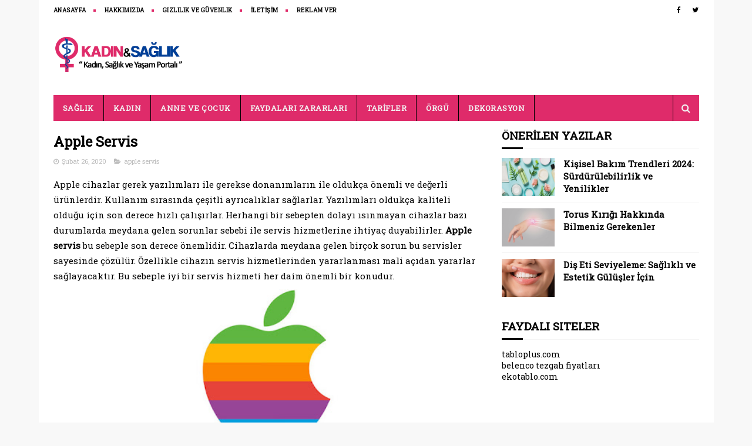

--- FILE ---
content_type: text/html; charset=UTF-8
request_url: https://www.kadinvsaglik.com/2020/02/apple-servis.html
body_size: 29248
content:
<!DOCTYPE html>
<html class='v2' dir='ltr' xmlns='http://www.w3.org/1999/xhtml' xmlns:b='http://www.google.com/2005/gml/b' xmlns:data='http://www.google.com/2005/gml/data' xmlns:expr='http://www.google.com/2005/gml/expr'>
<head>
<link href='https://www.blogger.com/static/v1/widgets/335934321-css_bundle_v2.css' rel='stylesheet' type='text/css'/>
<meta content='AFbfjGzE9fi2Rjqq1WssF7kMtsWJnRteTWLPvDO_niw' name='google-site-verification'/>
<meta content='Hecyo19M7dxbApOlh3Ce_tn_h0GyWgyRiVB5mu6D71s' name='google-site-verification'/>
<meta content='d2b1c4e5187d4620964de3e03047f8ca' name='p:domain_verify'/>
<meta content='wdvxR7rqjS1NN_Yg-mhxWqbfOsS1muglcvt0BIzueR0' name='google-site-verification'/>
<meta content='968fb6e12a' name='verify-admitad'/>
<!-- Start Alexa Certify Javascript -->
<script type='text/javascript'>
_atrk_opts = { atrk_acct:"cMQ9r1DTcA20Ug", domain:"kadinvsaglik.com",dynamic: true};
(function() { var as = document.createElement('script'); as.type = 'text/javascript'; as.async = true; as.src = "https://certify-js.alexametrics.com/atrk.js"; var s = document.getElementsByTagName('script')[0];s.parentNode.insertBefore(as, s); })();
</script>
<noscript><img alt='' height='1' src='https://certify.alexametrics.com/atrk.gif?account=cMQ9r1DTcA20Ug' style='display:none' width='1'/></noscript>
<!-- End Alexa Certify Javascript -->
<meta content='all, index, follow, yes' name='robots'/>
<meta content='tr-TR' name='content-language'/>
<meta content='Turkish' name='language'/>
<meta content='blogger' name='generator'/>
<meta content='general' name='rating'/>
<meta content='https://www.kadinvsaglik.com/' name='url'/>
<meta content='kadinvsaglik.com' name='copyright'/>
<meta content='global' name='distribution'/>
<link href='https://netdna.bootstrapcdn.com/font-awesome/4.3.0/css/font-awesome.css' rel='stylesheet'/>
<link href='/favicon.ico' rel='shortcut icon'/>
<link href='/favicon.ico' rel='apple-touch-icon'/>
<meta content='website' property='og:type'/>
<meta content='Apple Servis' property='og:title'/>
<meta content='' property='og:description'/>
<meta content='https://www.kadinvsaglik.com/2020/02/apple-servis.html' property='og:url'/>
<meta content='' property='og:image'/>
<meta content='tr_TR' property='og:locale'/>
<link href='data:blog.canonicalUrl' hreflang='tr' rel='alternate'/>
<link href='https://plus.google.com/u/0/+Kad%C4%B1nveSa%C4%9Fl%C4%B1k/posts' rel='publisher'/>
<link href='https://plus.google.com/u/0/+Kad%C4%B1nveSa%C4%9Fl%C4%B1k/about' rel='author'/>
<link href='https://plus.google.com/u/0/+Kad%C4%B1nveSa%C4%9Fl%C4%B1k' rel='me'/>
<meta content='Türkiye' name='geo.placename'/>
<meta content='kadinvsaglik.com' name='Author'/>
<meta content='tr' name='geo.country'/>
<meta content='Kadın ve Sağlık Haberleri' property='og:site_name'/>
<meta content='https://www.facebook.com/kadinvsaglik' property='article:author'/>
<meta content='https://www.facebook.com/kadinvsaglik' property='article:publisher'/>
<meta content='summary_large_image' name='twitter:card'/>
<meta content='@kadinvsaglik' name='twitter:site'/>
<meta content='@kadinvsaglik' name='twitter:creator'/>
<meta content='https://www.kadinvsaglik.com/' name='twitter:domain'/>
<meta content='https://www.kadinvsaglik.com/2020/02/apple-servis.html' name='twitter:url'/>
<meta content='Apple Servis' name='twitter:title'/>
<meta content='https://blogger.googleusercontent.com/img/b/R29vZ2xl/AVvXsEiani3C3hZV66CZMWjRHkQigheeLGUTLYxDICC8V9uWz0Bavo7oQJdjMSemrTcc4Z-xUdYnFeUb-GyMlti7MiHnMsrx4nw24RL9AHBLASs025Of4EDLiyQzvG-ZoGcmckn7nZL6E14UMScA/s320/apple-servis.jpg' name='twitter:image:src'/>
<meta content='https://blogger.googleusercontent.com/img/b/R29vZ2xl/AVvXsEiani3C3hZV66CZMWjRHkQigheeLGUTLYxDICC8V9uWz0Bavo7oQJdjMSemrTcc4Z-xUdYnFeUb-GyMlti7MiHnMsrx4nw24RL9AHBLASs025Of4EDLiyQzvG-ZoGcmckn7nZL6E14UMScA/s320/apple-servis.jpg' name='twitter:image'/>
<meta content='77BFD29956FE8320201A3B5B57BD038A' name='msvalidate.01'/>
<meta content='53ccc474407d17d1' name='yandex-verification'/>
<meta content='#0094ca' name='theme-color'/>
<meta content='width=device-width,initial-scale=1,minimum-scale=1,maximum-scale=1' name='viewport'/>
<meta content='text/html;charset=UTF-8' http-equiv='Content-Type'/>
<meta content='IE=edge,chrome=1' http-equiv='X-UA-Compatible'/>
<meta content='text/html; charset=UTF-8' http-equiv='Content-Type'/>
<meta content='blogger' name='generator'/>
<link href='https://www.kadinvsaglik.com/favicon.ico' rel='icon' type='image/x-icon'/>
<link href='https://www.kadinvsaglik.com/2020/02/apple-servis.html' rel='canonical'/>
<link rel="alternate" type="application/atom+xml" title="Kadın ve Sağlık Haberleri - Atom" href="https://www.kadinvsaglik.com/feeds/posts/default" />
<link rel="alternate" type="application/rss+xml" title="Kadın ve Sağlık Haberleri - RSS" href="https://www.kadinvsaglik.com/feeds/posts/default?alt=rss" />
<link rel="service.post" type="application/atom+xml" title="Kadın ve Sağlık Haberleri - Atom" href="https://www.blogger.com/feeds/7241108547053679461/posts/default" />

<link rel="alternate" type="application/atom+xml" title="Kadın ve Sağlık Haberleri - Atom" href="https://www.kadinvsaglik.com/feeds/6616400450767261777/comments/default" />
<!--Can't find substitution for tag [blog.ieCssRetrofitLinks]-->
<link href='https://blogger.googleusercontent.com/img/b/R29vZ2xl/AVvXsEiani3C3hZV66CZMWjRHkQigheeLGUTLYxDICC8V9uWz0Bavo7oQJdjMSemrTcc4Z-xUdYnFeUb-GyMlti7MiHnMsrx4nw24RL9AHBLASs025Of4EDLiyQzvG-ZoGcmckn7nZL6E14UMScA/s320/apple-servis.jpg' rel='image_src'/>
<meta content='https://www.kadinvsaglik.com/2020/02/apple-servis.html' property='og:url'/>
<meta content='Apple Servis' property='og:title'/>
<meta content='Sitemiz kadinvsaglik adıyla kurulmuştur. En güncel kadın ve sağlık haberlerini sitemizden okuyabilirsiniz.' property='og:description'/>
<meta content='https://blogger.googleusercontent.com/img/b/R29vZ2xl/AVvXsEiani3C3hZV66CZMWjRHkQigheeLGUTLYxDICC8V9uWz0Bavo7oQJdjMSemrTcc4Z-xUdYnFeUb-GyMlti7MiHnMsrx4nw24RL9AHBLASs025Of4EDLiyQzvG-ZoGcmckn7nZL6E14UMScA/w1200-h630-p-k-no-nu/apple-servis.jpg' property='og:image'/>
<meta content='kadinvsaglik' name='author'/>
<title>Apple Servis - kadinvsaglik.com</title>
<link href='https://fonts.googleapis.com/css?family=Roboto+Slab' rel='stylesheet'/>
<link href='https://maxcdn.bootstrapcdn.com/font-awesome/4.7.0/css/font-awesome.min.css' rel='stylesheet'/>
<style id='page-skin-1' type='text/css'><!--
/*
-----------------------------------------------
Blogger Template Style
Name:        kadinvsaglik
Author :     https://www.kadinvsaglik.com
----------------------------------------------- */
/* Variable definitions
=======================
<Variable name="keycolor" description="Main Color" type="color" default="#08a100"/>
<Variable name="body.background" description="Background" type="background" color="#f8f8f8" default="$(color) url() repeat scroll top left"/>
<Group description="Main Settings" selector="body">
<Variable name="main.color" description="Main Theme Color" type="color" default="#0094ca"/>
<Variable name="main.dark.color" description="Main Dark Color" type="color" default="#111111"/>
<Variable name="main.bb.color" description="Borders and Buttons Color" type="color" default="#272727"/>
<Variable name="main.text.color" description="Main Text Color" type="color" default="#111111"/>
<Variable name="body.font" description="Main Font" type="font" default="normal normal 14px Roboto Slab"/>
</Group>
=======================
*/
/* Reset and Variable Apply Here */
a,abbr,acronym,address,applet,b,big,blockquote,body,caption,center,cite,code,dd,del,dfn,div,dl,dt,em,fieldset,font,form,h1,h2,h3,h4,h5,h6,html,i,iframe,img,ins,kbd,label,legend,li,object,p,pre,q,s,samp,small,span,strike,strong,sub,sup,table,tbody,td,tfoot,th,thead,tr,tt,u,ul,var{padding:0;border:0;outline:0;vertical-align:baseline;background:0 0}
ins{text-decoration:underline}
del{text-decoration:line-through}
blockquote{font-size:17px;line-height:1.5em;font-style:italic;color:#000000}
dl,ul{list-style-position:inside;font-weight:700;list-style:none}
ul li{list-style:none}
caption,th{text-align:center}
img{border:none;position:relative}
a,a:visited{text-decoration:none}
.clear{clear:both}
.section,.widget,.widget ul{margin:0;padding:0}
a{color:#000000}
a:hover{color:#000000}
:focus{outline:0}
a img{border:0}
brc{color:#bdbdbd}
.CSS_LIGHTBOX{z-index:999999!important}
.separator a{clear:none!important;float:none!important;margin-left:0!important;margin-right:0!important}
#navbar-iframe{display:none;height:0;visibility:hidden}
.widget-item-control,a.quickedit{display:none!important}
.archive .home-link,.index .home-link,.home-link{display:none!important}
*{outline:0;transition:all .3s ease;-webkit-transition:all .3s ease;-moz-transition:all .3s ease;-o-transition:all .3s ease}
:after,:before{transition:all .0s ease;-webkit-transition:all .0s ease;-moz-transition:all .0s ease;-o-transition:all .0s ease}
.status-msg-wrap{margin:0 auto 25px;text-transform:uppercase;font-size:11px}
.status-msg-border{border:1px solid #eee;opacity:.7;border-radius:2px}
.status-msg-bg{background-color:#f8f8f8;opacity:1;filter:none}
.feed-links{clear:both;display:none;line-height:2.5em}
.demopanel h3 span{color:#f2c231}
/* Body */
body{background:#f8f8f8 none no-repeat scroll center center;font:normal normal 14px Roboto Slab;color:#4f4f4f;word-wrap:break-word;margin:0;padding:0}
#outer-wrapper{max-width:100%;margin:0 auto;background-color:#FFF;}
.row{width:1099px}
#content-wrapper{margin:20px auto 5px;overflow:hidden}
.item #content-wrapper,.static_page #content-wrapper{margin:15px auto}
#main-wrapper{float:left;overflow:hidden;width:728px;word-wrap:break-word}
#sidebar-wrapper{float:right;overflow:hidden;width:336px;box-sizing:border-box;word-wrap:break-word;padding-bottom:20px}
.index #main-wrapper,.archive #main-wrapper{margin-top:10px;}
.home #main-wrapper{margin-top:0}
#topnav{width:100%;background-color:#fff;margin:0}
.tm-head{margin:0 auto;line-height:32px;overflow:hidden}
.tm-menu{float:left}
#nav1 li{position:relative;float:left;display:inline-block;height:32px;line-height:32px;margin-right:15px;padding:0}
#nav1 li:after{position:relative;content:'';width:4px;height:4px;background:#df2b6a;margin-left:12px;display:inline-block;top:-1px;overflow:hidden}
#nav1 li:last-child:after{display:none}
#nav1 li a{color:#000000;font-size:10px;font-weight:700;letter-spacing:.5px;text-transform:uppercase}
#nav1 li a:hover{color:#000000}
.selectnav{display:none;background-color:#000000;padding:2px 5px;box-sizing:border-box;border:0}
.social-area{float:right}
.tm-head #social-top{position:relative;display:block;margin-right:0}
.tm-head #social-top ul{overflow:hidden;margin-right: -6px;}
.tm-head #social-top ul li{height:32px;line-height:32px;display:block;float:left;margin-left:5px;padding:0}
.tm-head #social-top ul li a{display:block;float:left;color:#000000;text-decoration:none;font-size:12px;text-align:center;line-height:32px;padding:0 7px}
.tm-head #social-top ul li a:before{display:inline-block;font-family:FontAwesome;font-style:normal;font-weight:400;-webkit-font-smoothing:antialiased;-moz-osx-font-smoothing:grayscale}
.tm-head #social-top ul li a:hover{color:#000000}
#social-top .facebook:before{content:"\f09a"}
#social-top .twitter:before{content:"\f099"}
#social-top .gplus:before{content:"\f0d5"}
#social-top .rss:before{content:"\f09e"}
#social-top .youtube:before{content:"\f167"}
#social-top .skype:before{content:"\f17e"}
#social-top .stumbleupon:before{content:"\f1a4"}
#social-top .tumblr:before{content:"\f173"}
#social-top .vine:before{content:"\f1ca"}
#social-top .stack-overflow:before{content:"\f16c"}
#social-top .linkedin:before{content:"\f0e1"}
#social-top .dribbble:before{content:"\f17d"}
#social-top .soundcloud:before{content:"\f1be"}
#social-top .instagram:before{content:"\f16d"}
#social-top .pinterest:before{content:"\f0d2"}
#social-top .delicious:before{content:"\f1a5"}
#social-top .codepen:before{content:"\f1cb"}
#header-blog{height:90px;position:relative;overflow:hidden;padding:20px 0}
.header-content{margin:0 auto;overflow:hidden;height:90px}
.header-logo{float:left;width:222px;max-height:60px;margin:5px 0 0}
.header-logo img{max-width:100%;height:auto;margin:0}
.Header h1{color:#000000;margin:0;font-size:20px;line-height:1.4em}
.header-ads{float:right;width:728px;height:90px}
#menu{display:none}
#main-nav{background-color:#df2b6a;position:relative;width:100%;max-width:1099px;height:44px;font-size:13px;margin:0 auto}
.header-menu{background-color:#df2b6a;height:44px;margin:0 auto;position:relative;padding:0}
li.li-home{display:inline-block;position:relative;float:left;height:44px;box-sizing:border-box;padding:0;border-right:1px solid #000000}
li.li-home a{float:left;color:#F2F2F2;padding:0 16px;line-height:44px;text-transform:uppercase;font-weight:700;letter-spacing:.5px}
li.li-home:hover{background-color:#000000}
li.li-home:hover a{color:#fff}
#main-nav ul li{position:relative;float:left;height:44px;box-sizing:border-box;padding:0;border-right:1px solid #000000}
#main-nav ul li a{float:left;color:#F2F2F2;padding:0 16px;line-height:44px;text-transform:uppercase;font-weight:700;letter-spacing:.5px}
#main-nav ul li:hover{background-color:#000000}
#main-nav ul li:hover a{color:#fff}
#main-nav ul li.has-children a{padding-right:28px}
#main-nav ul li.has-children a:after{content:"\f0d7";font-family:FontAwesome;font-size:12px;font-weight:400;position:absolute;top:-1px;right:14px}
#main-nav ul li ul{display:none;position:absolute;left:0;top:44px;z-index:100;background-color:#df2b6a;border-top:0;box-shadow:0 1px 3px rgba(40,35,40,0.05);transition:all 0s ease;-webkit-transition:all 0s ease;-moz-transition:all 0s ease;-o-transition:all 0s ease}
#main-nav ul li ul li{height:auto;margin-left:0;display:block;float:none;position:relative;overflow:hidden;line-height:normal;padding:0;border-right:0;border-bottom:1px solid #000000}
#main-nav ul li ul li:last-child{border-bottom:0}
#main-nav ul li ul li a{min-width:180px;color:#F2F2F2;font-size:10px;font-weight:700;text-transform:uppercase;height:36px;line-height:36px;overflow:hidden;box-sizing:border-box;padding:0 16px!important;margin-top:0;border:0;transition:all .3s ease!important;-webkit-transition:all .3s ease!important;-moz-transition:all .3s ease!important;-o-transition:all .3s ease!important}
#main-nav ul li:hover ul li a{color:#F2F2F2}
#main-nav ul li ul li a:after{display:none}
#main-nav ul li ul li a:hover{background-color:#000000;color:#fff!important;padding-left:20px!important}
#search-icon{position:absolute;right:0;top:0;display:block;line-height:44px;height:44px;width:44px;color:#F2F2F2;font-size:16px;padding:0;text-align:center;cursor:pointer;border-left:1px solid #000000}
#search-icon:hover{background-color:#000000;color:#fff}
#nav-search{position:absolute;right:0;top:44px;z-index:50;display:none;width:300px;height:56px;background-color:#000000;border:0;border-top:0;border-radius:0;transition:all 0s ease;-webkit-transition:all 0s ease;-moz-transition:all 0s ease;-o-transition:all 0s ease;box-sizing:border-box}
#nav-search #searchform{width:100%;position:relative;margin:10px 0;padding:0 10px;box-sizing:border-box;height:36px;overflow:hidden;border-radius:0}
#nav-search #s{width:100%;box-sizing:border-box;position:relative;height:36px;float:left;padding:0 10px;margin:0;border:0;background-color:rgba(255,255,255,0.05);font-size:13px;font-family:inherit;color:#F2F2F2;font-weight:400}
#nav-search #s:focus{color:#F2F2F2;outline:none}
.featured .widget-content{display:none}
.featured{position:relative;overflow: hidden;margin:0 auto}
.featured .layout-content{margin:25px 0 0!important;height:auto;overflow:hidden}
.featured h2{display:none;display:none}
.featured .feat-column1{float:left;width:66%;height:379px;box-sizing:border-box}
.featured .feat-column2{float:right;width:34%;height:379px;background:#df2b6a;padding:12px;box-sizing:border-box;position:relative;overflow-y:auto}
.featured .feat-column1 .hot-item{width:100%;height:379px;position:relative;float:left;display:block;box-sizing:border-box;overflow:hidden;padding:0}
.featured .feat-column1 .hot-item .featured-inner{position:relative;overflow:hidden}
.featured .feat-column1 .rcp-thumb{width:100%;height:379px;position:relative;display:block;overflow:hidden}
.featured .rcp-title{font-size:15px;line-height:1.4em;position:relative;margin-bottom:2px}
.featured .rcp-title a{color:#F2F2F2;font-weight:700;position:relative;line-height:1.4em}
.featured .rcp-title a:hover{color:#000000}
.featured .feat-column1 .rcp-title{font-size:23px;line-height:1.4em;margin-bottom:8px}
.featured .feat-column1 .rcp-title a{color:#FFF;line-height:1.4em;text-shadow:0 .5px .5px rgba(34,34,34,0.3)}
.featured .feat-column1 .rcp-thumb:after{content:no-close-quote;position:absolute;left:0;bottom:0;width:100%;height:150px;background:url(https://blogger.googleusercontent.com/img/b/R29vZ2xl/AVvXsEjjIB-fvExhm8ChNfujQmkgQqUXsHMHCrzPxZzjTwerCN35H8MeNuWgW4e4T87X99tmA018r_NOHyeO6r4qMAWpS8pEm8YNDO9ZJBMMm0AhJ0ug3w44PbWqn0Kml3iqd-FdWWrqiz0jesI/s1600-r/metabg.png) repeat-x;opacity:.8;background-size:100% 100%;overflow:hidden}
.featured .post-panel{position:absolute;left:0;bottom:0;width:100%;padding:15px;z-index:2;box-sizing:border-box}
.featured .featured-meta{font-size:11px;color:#ccc;font-weight:400}
.featured-date{margin-left:10px}
.featured .feat-column2 li{display:block;width:100%;float:right;margin:0 0 12px;padding:0 0 12px;border-bottom:1px solid #000000}
.featured .feat-column2 li.item5{margin:0;padding:0;border-bottom:0}
.featured .feat-column2 li .feat-thumbnail{width:100px;height:70px;display:table-cell;vertical-align:middle;overflow:hidden}
.featured .feat-column2 li .rcp-thumb{width:100px;height:70px;position:relative;display:block}
.featured .feat-column2 li .post-content{display:table-cell;padding-left:15px;padding-right:5px}
.featured .post-tag{position:absolute;top:15px;left:15px;background-color:#000000;color:#fff;font-weight:400;z-index:5;height:22px;line-height:22px;padding:0 8px;font-size:12px}
.featured-overlay{position:absolute;left:0;top:0;z-index:1;width:100%;height:100%;background-color:rgba(40,35,40,0.05)}
.featured .hot-item:hover .featured-overlay,.featured .feat-thumbnail:hover .featured-overlay{background-color:rgba(40,35,40,0.30)}
.recent-boxes{overflow:hidden;position:relative}
.box-sec .widget-content,.box-sec h2{display:none}
.recent-boxes .box-sec .widget:last-child{margin-bottom:15px}
.box-title h2,.posts-title h2{position:relative;display:block;color:#000000;text-transform:uppercase;font-size:19px;line-height:19px;margin-bottom:15px}
.box-title h2 a,.posts-title h2 a{color:#000000}
.recent-boxes .widget{margin-bottom:15px}
.boxes .bx-first .box-thumbnail{position:relative;width:100%;height:220px}
.boxes .bf-thumb{width:100%;height:220px;position:relative;display:block}
.box-thumbnail{overflow:hidden}
.boxes ul li .box-thumbnail{width:100%;height:160px;display:block}
.boxes ul li .box-image{width:100%;height:160px;position:relative;display:block}
.box-thumbnail .first-tag{position:absolute;top:15px;left:15px;z-index:2}
.box-thumbnail .first-tag a{background:#000000;color:#fff;height:22px;line-height:22px;display:inline-block;padding:0 8px;font-size:12px;font-weight:400}
.boxes ul li .recent-content{display:block;padding:8px 10px 10px 0}
.boxes .recent-title a:hover{color:#000000}
.recent-boxes .fbox{width:100%;float:left}
.fbox .bx-first .box-thumbnail,.fbox .bf-thumb{height:319px}
.fbox .bx-first{width:60%;position:relative;float:left;box-sizing:border-box;overflow:hidden}
.fbox .bx-item{width:100%;position:relative;overflow:hidden}
.fbox .bx-first .bf-content{position:relative;width:100%;z-index:2;padding:10px 10px 0 0;box-sizing:border-box}
.fbox .bx-first .bf-content .recent-title a{display:block;font-size:24px;color:#000000;font-weight:700;line-height:1.4em;margin-bottom:5px}
.fbox .bx-first .bf-content .recent-title a:hover{color:#000000}
.fbox li .recent-content .recent-title{overflow:hidden;line-height:0;margin:0 0 4px;padding:0}
.fbox li .recent-content .recent-title a{color:#000000;font-weight:700;font-size:15px;line-height:1.4em}
.boxes ul li .recent-content .recent-title a:hover{color:#000000}
.bf-content .recent-meta{color:#ccc;font-size:11px;display:block;margin-top:8px}
.bf-content .recent-date{margin-left:10px}
.bf-content .recent-author{color:#000000}
.bf-content .recent-author:before{content:'\f2be';font-family:fontawesome;color:#000000;margin-right:5px}
.fbox ul li{display:block;width:37%;float:right;margin:0 0 10px;padding:0}
.fbox ul li:last-child{margin-bottom:0;padding-bottom:0;border-bottom:0}
.fbox .recent-des{font-size:13px;color:#919191;font-weight:400;line-height:1.5em;margin:0}
.img-overlay{position:absolute;left:0;top:0;z-index:1;width:100%;height:100%;background-color:rgba(40,35,40,0.05)}
.tk-thumb a:hover .img-overlay,.boxes ul li .box-image:hover .img-overlay,.boxes .bx-first:hover .img-overlay,.boxes .bf-thumb:hover .img-overlay,.custom-widget .rcthumb:hover .img-overlay,.PopularPosts .item-thumbnail:hover a .img-overlay{background-color:rgba(40,35,40,0.3)}
.recent-date{color:#bdbdbd;font-size:11px;font-weight:400}
.recent-date:before,.featured-date:before{content:'\f017';font-family:fontawesome;margin-right:5px}
.featured-author:before{content:'\f2be';font-family:fontawesome;margin-right:5px}
.custom-widget li{overflow:hidden;padding:10px 0;border-top:1px solid #f5f5f5}
.custom-widget .rcthumb{position:relative;float:left;margin:0!important;width:90px;height:65px;overflow:hidden;display:block;vertical-align:middle}
.custom-widget .post-panel{padding-left:15px;display:table-cell}
.custom-widget .rcp-title{overflow:hidden;line-height:0;margin:0 0 2px;padding:0}
.custom-widget .rcp-title a{color:#000000;font-weight:700;font-size:15px;line-height:1.4em}
.custom-widget .rcp-title a:hover{color:#000000}
.cmm-widget li .cmm-avatar{position:relative;overflow:hidden;padding:0;width:55px;height:55px;float:left;margin:0 10px 0 0}
.cmm-widget li{background:none!important;clear:both;list-style:none;word-break:break-all;display:block;border-top:1px solid #F5F5F5;overflow:hidden;margin:0;padding:10px 0}
.cmm-widget li:first-child{padding-top:0;border-top:0}
.cmm-widget li:last-child{padding-bottom:0}
.cmm-widget li span{margin-top:4px;color:#bdbdbd;display:block;line-height:1.2em;text-transform:lowercase;font-size:12px;font-style:italic;font-weight:400}
.cmm-img{width:55px;height:55px;float:left;margin:0 10px 0 0}
.cmm-widget a{color:#000000;position:relative;font-size:12px;text-transform:uppercase;font-weight:700;display:block;overflow:hidden}
.cmm-widget a:hover{color:#000000}
.cmm-widget{list-style:none;padding:0}
.home-ad .widget-content{width:728px;max-height:90px;padding:0;margin:0 auto 20px;max-width:100%;box-sizing:border-box}
.header-ads h2,#ads-home h2{display:none!important}
.post{display:block;overflow:hidden;word-wrap:break-word}
.index .post,.archive .post{margin:0 0 15px;padding-bottom:15px}
.index div.post-outer:last-child .post,.archive div.post-outer:last-child .post{padding-bottom:5px;border-bottom:0}
.block-image{position:relative;float:left;width:250px;height:165px;margin-right:25px}
.block-image .thumb{width:100%;height:165px;position:relative;display:block;z-index:2;overflow:hidden}
.block-image .thumb a{width:100%;height:165px;display:block}
.thumb-overlay{position:absolute;left:0;top:0;z-index:2;width:100%;height:100%;background-color:rgba(40,35,40,0.05)}
.block-image:hover .thumb a .thumb-overlay,.related-posts .related-item:hover .related-thumb a .thumb-overlay{background-color:rgba(40,35,40,0.30)}
.retitle h2{margin:8px 0;display:block}
.post h2 a,.post h2 a:visited,.post h2 strong{color:#000000;font-size:24px;line-height:1.4em;font-weight:700;text-decoration:none}
.post h2 a:hover{color:#000000}
.widget iframe,.widget img{max-width:100%}
.index .post-footer,.archive .post-footer{display:none!important}
.index .post h2,.archive .post h2{margin:0;padding:0 10px 0 0;overflow:hidden}
.item .post,.static_page .post{padding:0}
.date-header{display:block;overflow:hidden;font-weight:400;margin:0!important;padding:0}
#meta-post{font-size:11px;color:#bdbdbd;line-height:1.4em}
#meta-post a{color:#bdbdbd}
#meta-post .timestamp-link span:before{content:'\f017';font-family:fontawesome;color:#bdbdbd;margin-right:5px}
.resumo{margin-top:5px;font-size:13px;color:#919191;line-height:1.5em}
.resumo span{display:block;margin:8px 0 10px;padding-right:10px}
.post-meta{color:#bdbdbd;display:block;font-size:11px;font-weight:400;line-height:21px;margin:0;padding:0}
.breadcrumbs{display:none;margin:0;font-size:0}
.item article,.static_page article{margin-top:15px}
.item .post-head,.static_page .post-head{position:relative;margin:2px 0 5px}
.item .post-title,.static_page .post-title{color:#000000;font-size:24px;line-height:1.5em;font-weight:700;position:relative;display:inline-block;padding:0;margin:0}
.item .post-body,.static_page .post-body{width:100%;color:#000000;font-size:15px;line-height:26px;overflow:hidden}
.item .post-outer{padding:0}
.item .post-body img{width:100%;height:100%}
.post-meta a{color:#bdbdbd}
.post-timestamp{margin-left:0}
.label-head{margin-left:0}
.label-head a{padding-left:2px}
.label-head a:hover{color:#000000}
.post-meta .post-timestamp .timestamp-link span:before{content:'\f017';font-family:fontawesome;color:#bdbdbd;margin-right:5px}
.post-meta .label-head{margin-left:10px}
.post-meta .label-head:before{content:'\f07c';font-family:fontawesome;color:#bdbdbd;margin-right:0}
.main .widget{margin:0}
.main .Blog{border-bottom-width:0}
.share-box{height:30px;position:relative;line-height:0;margin:20px 0;padding:0}
.share-art{display:block;margin:0;padding:0}
.share-art a{float:left;width:18.4%;height:30px;line-height:30px;color:#fff;font-weight:400;font-size:15px;text-align:center;display:inline-block;margin:0 2% 0 0;padding:0;border-radius:2px;box-sizing:border-box}
.share-art a:hover{color:#fff}
.share-art .fac-art i{padding-right:2px}
.share-art .fac-art{background:#3b5998}
.share-art .fac-art:hover{background:rgba(49,77,145,0.7)}
.share-art .twi-art{background:#00acee}
.share-art .twi-art:hover{background:rgba(7,190,237,0.7)}
.share-art .goo-art{background:#db4a39}
.share-art .goo-art:hover{background:rgba(221,75,56,0.7)}
.share-art .pin-art{background:#CA2127}
.share-art .pin-art:hover{background:rgba(202,33,39,0.7)}
.share-art .lin-art{background:#0077B5;margin-right:0}
.share-art .lin-art:hover{background:rgba(0,119,181,0.7)}
#related-wrap{margin-bottom:20px}
.related-title h2{color:#000000;position:relative;text-transform:uppercase;font-size:19px;line-height:19px;padding-bottom:13px;margin-bottom:15px;border-bottom:1px solid #f5f5f5}
.related-title h2:before{position:absolute;content:'';bottom:-1px;left:0;width:36px;height:3px;background-color:#000000}
.related-posts{position:relative;overflow:hidden;margin:0;padding:0}
.related-posts .related-item{width:32%;position:relative;overflow:hidden;float:left;display:block;box-sizing:border-box;margin:0 0 0 2%;padding:0}
.related-posts li:first-child,.related-posts li:nth-child(4){margin-left:0}
.related-posts .related-item .related-img{width:100%;height:160px;position:relative;display:block}
.related-overlay{position:absolute;left:0;top:0;z-index:1;width:100%;height:100%;background-color:rgba(40,35,40,0.05)}
.related-posts .related-thumb:hover .related-overlay{background-color:rgba(40,35,40,0.30)}
.related-content{padding:8px 10px 0 0;width:100%;line-height:1.2em;box-sizing:border-box;z-index:2}
.related-posts .related-tag{position:absolute;top:15px;left:15px;background-color:#000000;color:#fff;font-weight:400;z-index:5;height:20px;line-height:20px;padding:0 6px;font-size:12px;border-radius:2px}
.related-posts h3 a{font-size:15px;line-height:1.4em;color:#000000;display:block;margin-bottom:3px}
.related-posts h3 a:hover{color:#000000}
.featured .post-tag:hover,.box-thumbnail .first-tag a:hover,.postags a:hover{background:#df2b6a}
#blog-pager{clear:both;text-align:center;margin:0}
.index #blog-pager{display:block}
.index #blog-pager,.archive #blog-pager{padding:5px 0 20px;text-align:left}
#blog-pager-newer-link a,#blog-pager-older-link a{display:block;float:left;margin-right:0;padding:0 12px;border:0;text-transform:uppercase;line-height:32px;font-weight:400;background-color:#df2b6a;color:#fff;font-size:12px}
#blog-pager-newer-link a:hover,#blog-pager-older-link a:hover{background-color:#000000}
.showpageNum a,.showpage a,.showpagePoint{display:block;float:left;margin-right:6px;padding:0 12px;background:#df2b6a;color:#fff;border:0;text-transform:uppercase;line-height:32px;font-weight:400}
.showpageNum a:hover,.showpage a:hover{background-color:#000000}
.showpageNum a i,.showpage a i{transition:all 0s ease;-webkit-transition:all 0s ease;-moz-transition:all 0s ease;-o-transition:all 0s ease}
.showpagePoint{background-color:#000000;color:#fff}
.showpageOf{display:none!important}
.blogger-tab{display:block}
.comments-title h2{color:#000000;position:relative;text-transform:uppercase;font-size:19px;line-height:19px;padding-bottom:13px;margin-bottom:15px;border-bottom:1px solid #f5f5f5}
.comments-title h2:before{position:absolute;content:'';bottom:-1px;left:0;width:36px;height:3px;background-color:#000000}
.comments{clear:both;margin:0;color:#000000}
.comments h4{font-weight:400;font-size:12px;font-style:italic;padding-top:1px}
.comments .comments-content{margin:0;padding:0}
.comments .comments-content .comment{margin-bottom:0;padding-bottom:8px}
.comments .comments-content .comment:first-child{padding-top:0}
.facebook-tab,.fb_iframe_widget_fluid span,.fb_iframe_widget iframe{width:100%!important}
.comments .item-control{position:static}
.comments .avatar-image-container{float:left;overflow:hidden;position:absolute}
.comments .avatar-image-container,.comments .avatar-image-container img{height:45px;max-height:45px;width:45px;max-width:45px;border-radius:0}
.comments .comment-block{overflow:hidden;padding:0 0 10px}
.comments .comment-block,.comments .comments-content .comment-replies{margin-left:60px;margin-top:0}
.comments .comments-content .inline-thread{padding:0}
.comments .comment-actions{float:left;width:100%;position:relative;margin:0}
.comments .comments-content .comment-header{font-size:14px;display:block;overflow:hidden;clear:both;margin:0 0 3px;padding:0 0 5px;border-bottom:1px solid #f5f5f5}
.comments .comments-content .user{font-style:normal;font-weight:700;text-transform:uppercase;display:block}
.comments .comments-content .icon.blog-author{display:none}
.comments .comments-content .comment-content{float:left;text-align:left;font-size:13px;line-height:1.4em;color:#656565}
.comments .comment .comment-actions a{margin-right:5px;padding:2px 5px;color:#000000;font-weight:400;background-color:#f5f5f5;font-size:10px}
.comments .comment .comment-actions a:hover{color:#fff;background-color:#000000;text-decoration:none}
.comments .comments-content .datetime{color:#999;float:left;font-size:11px;position:relative;font-style:italic;margin:2px 0 0;display:block}
.comments .comments-content .datetime:before{content:'\f017';font-family:fontawesome;font-style:normal;margin-right:3px}
.comments .comments-content .comment-header a{color:inherit}
.comments .comments-content .comment-header a:hover{color:#000000}
.comments .thread-toggle{margin-bottom:4px}
.comments .thread-toggle .thread-arrow{height:7px;margin:0 3px 2px 0}
.comments .thread-expanded{padding:8px 0 0}
.comments .comments-content .comment-thread{margin:0}
.comments .continue a{padding:0 0 0 60px;font-weight:400}
.comments .comments-content .loadmore.loaded{margin:0;padding:0}
.comments .comment-replybox-thread{margin:0}
iframe.blogger-iframe-colorize,iframe.blogger-comment-from-post{height:283px!important}
.post-body h1,.post-body h2,.post-body h3,.post-body h4,.post-body h5,.post-body h6{color:#2c3e50;margin-bottom:15px}
.post-body h2 {font-size:25px;line-height:26px;}
.post-body h3 {line-height:20px;}
blockquote{margin:0;padding:0 20px}
blockquote:before{content:'\f10d';display:inline-block;font-family:FontAwesome;font-style:normal;font-weight:400;line-height:1;-webkit-font-smoothing:antialiased;-moz-osx-font-smoothing:grayscale;margin-right:10px;color:#000000}
blockquote:after{content:'\f10e';display:inline-block;font-family:FontAwesome;font-style:normal;font-weight:400;line-height:1;-webkit-font-smoothing:antialiased;-moz-osx-font-smoothing:grayscale;margin-left:10px;color:#000000}
.widget .post-body ul,.widget .post-body ol{line-height:1.5;font-weight:400}
.widget .post-body li{margin:5px 0;padding:0;line-height:1.5}
.post-body ul li:before{content:"\f0da";margin-right:5px;font-family:fontawesome}
#sidebar-wrapper .widget{margin-bottom:20px;overflow:hidden}
.sidebar .widget h2{color:#000000;position:relative;text-transform:uppercase;font-size:19px;line-height:19px;padding-bottom:13px;margin-bottom:15px;border-bottom:1px solid #f5f5f5}
.sidebar .widget h2:before{position:absolute;content:'';bottom:-1px;left:0;width:36px;height:3px;background-color:#000000}
.sidebar ul{list-style:none}
.sidebar .widget-content{margin:0}
.social-counter{margin:0;padding:0;overflow:hidden}
.list-label-widget-content li{display:block;padding:8px 0;border-bottom:1px solid #F5F5F5;position:relative}
.list-label-widget-content li:first-child{padding:0 0 8px}
.list-label-widget-content li:last-child{padding-bottom:0;border-bottom:0}
.list-label-widget-content li a:before{content:'\203a';position:absolute;left:0;top:2px;font-size:22px;color:#000000}
.list-label-widget-content li:first-child a:before{top:-7px}
.list-label-widget-content li a{color:#000000;font-size:13px;padding-left:15px;font-weight:700;}
.list-label-widget-content li a:hover{color:#000000}
.list-label-widget-content li span:last-child{color:#999;font-size:13px;font-weight:700;position:absolute;top:8px;right:0}
.list-label-widget-content li:first-child span:last-child{top:2px}
.cloud-label-widget-content{text-align:left}
.cloud-label-widget-content .label-count{background:#000000;color:#fff!important;margin-left:-3px;white-space:nowrap;border-radius:0;padding:1px 4px!important;font-size:12px!important;margin-right:5px}
.cloud-label-widget-content .label-size{background:#f5f5f5;display:block;float:left;font-size:11px;margin:0 5px 5px 0}
.cloud-label-widget-content .label-size a,.cloud-label-widget-content .label-size span{height:18px!important;color:#000000;display:inline-block;font-size:13px;font-weight:700!important;padding:6px 8px}
.cloud-label-widget-content .label-size a{padding:6px 10px}
.cloud-label-widget-content .label-size a:hover{color:#fff!important}
.cloud-label-widget-content .label-size,.cloud-label-widget-content .label-count{height:30px!important;line-height:19px!important}
.cloud-label-widget-content .label-size:hover{background:#000000;color:#fff!important}
.cloud-label-widget-content .label-size:hover a{color:#fff!important}
.cloud-label-widget-content .label-size:hover span{background:#df2b6a;color:#fff!important;cursor:pointer}
.cloud-label-widget-content .label-size-1,.label-size-2,.label-size-3,.label-size-4,.label-size-5{font-size:100%;opacity:10}
.label-size-1,.label-size-2{opacity:100}
.FollowByEmail td{width:100%;float:left;box-sizing:border-box}
.FollowByEmail .follow-by-email-inner .follow-by-email-submit{margin-left:0;width:100%;border-radius:0;height:30px;font-size:11px;color:#fff;background-color:#000000;font-family:inherit;text-transform:uppercase;font-weight:700;letter-spacing:1px}
.FollowByEmail .follow-by-email-inner .follow-by-email-submit:hover{background-color:#000000}
.FollowByEmail .follow-by-email-inner .follow-by-email-address{padding-left:10px;height:30px;border:1px solid #FFF;margin-bottom:5px;box-sizing:border-box;font-size:11px;font-family:inherit}
.FollowByEmail .follow-by-email-inner .follow-by-email-address:focus{border:1px solid #FFF}
.FollowByEmail .widget-content{background-color:#df2b6a;box-sizing:border-box;padding:10px}
.FollowByEmail .widget-content:before{content:"Enter your email address to subscribe to this blog and receive notifications of new posts by email.";font-size:11px;color:#f2f2f2;line-height:1.4em;margin-bottom:5px;display:block;padding:0 2px}
.flickr_widget .flickr_badge_image{float:left;margin-bottom:5px;margin-right:10px;overflow:hidden;display:inline-block}
.flickr_widget .flickr_badge_image:nth-of-type(4),.flickr_widget .flickr_badge_image:nth-of-type(8),.flickr_widget .flickr_badge_image:nth-of-type(12){margin-right:0}
.flickr_widget .flickr_badge_image img{max-width:67px;height:auto}
.flickr_widget .flickr_badge_image img:hover{opacity:.5}
#ArchiveList select{border:1px solid #df2b6a;padding:6px 8px;width:100%;cursor:pointer;font-family:inherit;font-size:12px;color:#000000}
.PopularPosts .item-thumbnail{margin:0 15px 0 0 !important;width:90px;height:65px;float:left;overflow:hidden}
.PopularPosts .item-thumbnail a{position:relative;display:block;overflow:hidden;line-height:0}
.PopularPosts ul li img{padding:0;width:90px;height:65px}
.PopularPosts .widget-content ul li{overflow:hidden;padding:10px 0;border-top:1px solid #f5f5f5}
.sidebar .PopularPosts .widget-content ul li:first-child,.sidebar .custom-widget li:first-child{padding-top:0;border-top:0}
.sidebar .PopularPosts .widget-content ul li:last-child,.sidebar .custom-widget li:last-child{padding-bottom:0}
.PopularPosts ul li a{color:#000000;font-weight:700;font-size:15px;line-height:1.4em}
.PopularPosts ul li a:hover{color:#000000}
.PopularPosts .item-title{margin:0;padding:0;line-height:0}
.item-snippet{display:none;font-size:0;padding-top:0}
#footer-wrapper{background-color:#df2b6a}
#footer{overflow:hidden;margin:0 auto;padding:0}
.sect-left{display:inline-block;float:left;width:32%;margin-right:2%}
.sect-left:nth-child(3){margin-right:0}
.sect-left .widget{padding:20px 0}
.sect-left .widget:nth-of-type(2){padding-top:0}
.sect-left .widget h2{color:#F2F2F2;position:relative;text-transform:uppercase;font-size:19px;line-height:19px;padding-bottom:13px;margin-bottom:15px;border-bottom:1px solid #000000}
.sect-left .widget h2:before{position:absolute;content:'';bottom:-1px;left:0;width:36px;height:3px;background-color:#000000}
.sect-left .custom-widget .rcp-title a,.sect-left .PopularPosts ul li a{color:#F2F2F2}
.sect-left .recent-date{color:#999}
.sect-left .custom-widget li{overflow:hidden;border-color:#000000;padding:10px 0}
.sect-left .PopularPosts .widget-content ul li{border-color:#000000}
.sect-left .PopularPosts .widget-content ul li:first-child,.sect-left .custom-widget li:first-child{padding-top:0;border-top:0}
.sect-left .custom-widget .rcp-title a:hover,.sect-left .PopularPosts ul li a:hover{color:#000000}
.sect-left .cmm-widget li{border-color:#000000}
.sect-left .cmm-widget a{color:#F2F2F2}
.sect-left .cmm-widget a:hover{color:#000000}
.sect-left .FollowByEmail .widget-content{background-color:#000000}
.sect-left .FollowByEmail .follow-by-email-inner .follow-by-email-submit:hover{background:#df2b6a}
.sect-left .FollowByEmail .widget-content:before{content:"Enter your email address to subscribe to this blog and receive notifications of new posts by email.";color:#F2F2F2}
.sect-left #ArchiveList select{border:1px solid #000000;background:#000000;color:#F2F2F2}
.sect-left #ArchiveList select option{color:#F2F2F2}
.sect-left .cloud-label-widget-content .label-size{background:#000000}
.sect-left .cloud-label-widget-content .label-size:hover{background:#000000}
.sect-left .cloud-label-widget-content .label-size a{color:#F2F2F2}
.cloud-label-widget-content .label-size:hover span{background:#df2b6a}
.sect-left .list-label-widget-content li{border-bottom:0;border-top:1px solid #000000}
.sect-left .list-label-widget-content li:first-child{border-top:0;padding-top:0}
.sect-left .list-label-widget-content li a,.sect-left .list-label-widget-content li a:before{color:#F2F2F2}
.sect-left .list-label-widget-content li a:hover{color:#000000}
.sect-left .list-label-widget-content li:first-child a:before{top:-6px}
.footer-wrapper{background-color:RGBA(0,0,0,0.2);color:#F2F2F2;display:block;padding:10px 0;width:100%;height:30px;overflow:hidden}
.footer-wrapper .footer-copy{margin:0 auto}
.footer-wrapper .copyright{font-size:10px;float:left;height:30px;line-height:30px;font-weight:700;text-transform:uppercase;letter-spacing:.3px}
.footer-wrapper .copyright a{color:#F2F2F2}
.footer-wrapper .copyright a:hover{color:#000000}
.native-opt{float:right}
.native-opt li{float:right;display:inline-block;list-style:none!important}
.native-opt li a{display:block;width:30px;height:30px;background-color:#000000;text-align:center;color:#F2F2F2;line-height:30px;margin-left:10px;padding:0}
.native-opt li a:hover{background-color:#000000;color:#fff}
.error_page #main-wrapper{width:100%!important;margin:0!important}
.error_page #sidebar-wrapper,.error_page .status-msg-wrap{display:none}
#error-wrap{color:#000000;text-align:center;padding:60px 0 80px}
.error-item{font-size:160px;line-height:1;margin-bottom:20px}
#error-wrap h2{font-size:25px;padding:20px 0 10px}
#error-wrap .homepage{padding-top:10px;display:block}
#error-wrap .homepage i{font-size:20px}
#error-wrap .homepage:hover{text-decoration:underline}
.img-anime .recent-boxes .box-image,.img-anime .recent-boxes .bf-thumb,.img-anime .custom-widget .rcthumb,.img-anime .PopularPosts img,.img-anime .home .block-image .thumb a,.img-anime .tc-thumb a,.img-anime .related-thumb a,.img-anime .PopularPosts .item-thumbnail a,.img-anime .cmm-img{opacity:0;transition:all 0s ease;-webkit-transition:all 0s ease;-moz-transition:all 0s ease;-o-transition:all 0s ease}
.img-anime .img-effect,.img-anime .recent-boxes .box-image.img-effect,.img-anime .recent-boxes .bf-thumb.img-effect,.img-anime .recent-boxes .bf-thumb.img-effect,.img-anime .custom-widget .rcthumb.img-effect,.img-anime .PopularPosts img.img-effect,.img-anime .block-image .thumb a.img-effect,.img-anime .tc-thumb a.img-effect,.img-anime .related-thumb a.img-effect,.img-anime .PopularPosts .item-thumbnail a.img-effect,.img-anime .cmm-img.img-effect{opacity:1;transition:all .8s ease;-webkit-transition:all .8s ease;-moz-transition:all .8s ease;-o-transition:all .8s ease}
.post img {
max-width:400px;
max-height:400px;
min-width:100px;
min-height:100px;
padding : 10px;
clear: both;
}

--></style>
<style type='text/css'>
#Attribution1 {height:0px;visibility:hidden;display:none}
/*----Responsive Design----*/
@media screen and (max-width: 1149px) {
.row{max-width:96%}
#main-nav{max-width:96%!important;background:transparent;position:relative!important;margin:0 auto!important}
.header-menu.row{max-width:100%}
#main-wrapper{width:67%}
#sidebar-wrapper{width:30%}
.featured .feat-column2 li.item5{margin:0 0 12px}
}
@media screen and (max-width: 1023px) {
#header-blog,.header-content{height:auto}
.header-logo{max-width:222px;margin:15px auto 30px;float:none;display:block}
.header-logo img{margin:0 auto}
.header-ads{max-width:100%;float:none;height:auto;margin:0 auto;display:block}
.header-ads .widget{line-height:0}
#main-wrapper{float:none;overflow:hidden;width:100%}
.recent-boxes .box-sec .widget:last-child{margin-bottom:10px}
#sidebar-wrapper{width:100%;margin:10px auto;float:none;padding-left:0}
#footer{padding:20px 0}
.sect-left{width:100%;margin-right:0}
.sect-left .widget{padding:10px}
}
@media screen and (max-width: 880px) {
#nav1,#menu-main-nav{display:none}
.selectnav{display:block;color:#eee}
.tm-menu{float:left;width:20%}
.tm-menu .selectnav{padding:0 5px;height:22px!important;line-height:22px;margin-top:5px;border-radius:2px!important;-moz-border-radius:2px!important;-webkit-border-radius:2px!important}
.header-menu #menu .selectnav{padding:0 10px!important;font-size:16px;height:26px;line-height:26px;margin-left:10px;float:left;border-radius:2px!important;margin-top:9px}
.featured .feat-column1{width:100%}
.featured .feat-column2{overflow:hidden;max-height:none;width:100%}
.featured .feat-column2 li.item5{margin:0}
}
@media screen and (max-width: 700px) {
.fbox .bx-first .box-thumbnail,.fbox .bf-thumb,.featured .feat-column1,.featured .feat-column1 .hot-item, .featured .feat-column1 .rcp-thumb{height:250px}
.fbox .bx-first{width:100%;margin-bottom:10px;padding-right:0;border-right:0}
.fbox ul li{width:100%;float:left;margin-top:0;margin-bottom:0;padding-top:10px;padding-bottom:0}
.fbox .bx-first .bf-content{min-height: auto;}
.block-image{width:100%;height:250px;margin-right:0}
.block-image .thumb,.block-image .thumb a{height:250px}
.index .post,.archive .post{margin:0 0 12px;padding-bottom:12px}
.index .post article,.archive .post article{overflow:hidden;position:relative;float:left;margin-top:10px}
}
@media screen and (max-width: 600px) {
.related-posts .related-item{width:100%;margin:0 0 15px;padding:0}
.related-posts .related-item:last-child{margin-bottom:0}
.footer-wrapper{height:auto;padding:15px 0}
.footer-wrapper .copyright{text-align:center;float:none;height:auto;padding:0}
.native-opt{display:none}
}
@media screen and (max-width: 440px) {
#nav-search{width:100%}
.featured .feat-column1,.featured .feat-column1 .hot-item, .featured .feat-column1 .rcp-thumb,.block-image,.block-image .thumb,.block-image .thumb a,.fbox .bx-first .box-thumbnail,.fbox .bf-thumb{height:200px}
.index .post h2,.archive .post h2{line-height:1.4em}
.post h2 a,.post h2 a:visited,.post h2 strong,.fbox .bx-first .bf-content .recent-title a{font-size:20px;line-height:1.4em}
.item .post-title,.static_page .post-title{font-size:20px}
.featured .feat-column1 .rcp-title{font-size:20px}
}
@media screen and (max-width: 340px) {
.header-menu #menu .selectnav{max-width:60%}
.error-item{font-size:140px}
}
@media screen and (max-width: 310px) {
.header-logo{margin:15px auto 10px}
.header-menu #menu .selectnav{max-width:50%}
.header-ads,li.li-home,.featured .feat-column2,#sidebar-wrapper,.sect-left{display:none}
.error-item{font-size:100px}
}
</style>
<style id='template-skin-1' type='text/css'><!--
/*------Layout (No Edit)----------*/
body#layout #outer-wrapper{padding:0;width:1073px}
body#layout .section h4{margin:2px 0 8px;color:#333!important}
body#layout .ibpanel{background-color:#2c3e50!important;overflow:hidden!important;border-color:#213243!important}
body#layout .ibpanel h4{font-size:16px;padding:0;color:#fff!important}
body#layout .ibpanel .widget{float:left;width:30%;margin-right:5%}
body#layout .ibpanel #HTML902,body#layout .ibpanel #HTML905{margin-right:0}
body#layout .ibpanel .widget.locked-widget .widget-content{background-color:#34495e!important;border-color:#455668!important;color:#fff!important}
body#layout .ibpanel .widget.locked-widget .widget-content a.editlink{color:#fff!important;border:1px solid #233648;border-radius:2px;padding:0 5px;background-color:#233648}
body#layout #topnav,body#layout .tm-head{height:auto}
body#layout .tm-menu{margin:0;width:70%}
body#layout .social-area{margin:0;width:30%}
body#layout .FollowByEmail .widget-content:before{display:none}
body#layout .header-content,body#layout #header-blog{height:auto;padding:0}
body#layout .header-logo{float:left;width:30%;max-width:30%;max-height:none;margin:0;padding:0}
body#layout .header-logo #header{background-color:#b57dcc!important;border-color:#8a52a1!important}
body#layout .header-ads{height:auto;width:70%}
body#layout #menu,body#layout #menu1{display:block;background-color:#6dad88;border-color:#338957}
body#layout #main-nav,body#layout .header-menu{height:auto}
body#layout .header-menu li.li-home,body#layout .header-search{display:none}
body#layout .header-menu{float:left;width:100%;margin:4px 0 0;padding:0}
body#layout #content-wrapper{margin:0 auto}
body#layout .box-sec .widget-content,body#layout .box-sec h2,body#layout #ads-blog{display:block}
body#layout #main-wrapper{float:left;width:70%;margin:0;padding:0}
body#layout .posts-title{display:none}
body#layout #sidebar-wrapper{float:right;width:30%;margin:0;padding:5px 0 0;background-color:#f8e244!important}
body#layout #sidebar-wrapper .section{background-color:#fff;border:1px solid #fff}
body#layout #sidebar-wrapper .section .draggable-widget .widget-wrap2{background-color:#5a7ea2!important}
body#layout #footer-wrapper{overflow:hidden}
body#layout .sect-left{width:26%;float:left;margin:0 2% 8px !important}
body#layout #blocked-widgets,body#layout #pop-sec,body#layout #contact{display:none!important}
body#layout #featured-sec{background-color:#f9a85f;border-color:#fb8f3d}
body#layout #featured-sec .widget-content{display:block}
body#layout #featured-sec .draggable-widget .widget-wrap2{background-color:#fb8f3d!important}
body#layout #featured-sec .add_widget{border-color:#fb8f3d}
body#layout #main-wrapper #main{margin-right:4px;background-color:#5a7ea2;border-color:#34495e}
body#layout #main-wrapper #main h4{color:#fff!important}
body#layout .layout-widget-description{display:none!important}
body#layout .box-sec{background-color:#7fc1ed!important;border-color:#3498db!important}
body#layout .box-sec .draggable-widget .widget-wrap2{background-color:#3498db!important;cursor:move}
body#layout .box-sec .add_widget{border-color:#3498db}
body#layout #sidebar{margin-top:10px}
body#layout .widget-content .editlink{color:#fff!important;border:1px solid #233648;border-radius:2px;padding:0 5px;background-color:#233648}
body#layout #footer{overflow:hidden;background-color:#1abc9c;padding-top:10px;margin-bottom:10px}
body#layout #footer:before{content:"Alt Menü";font-size:25px;color:#fff;padding:0 0 10px;text-align:center;display:block;font-family:raleway}
body#layout #footer .section .draggable-widget .widget-wrap2{background-color:#1abc9c!important}
body#layout #footer-sec3{margin-right:0}
body#layout #ads-content,body#layout #ads-home{background-color:rgba(241,196,16,0.22);border-color:#f1c410}
body#layout #ads-content .add_widget,body#layout #ads-home .add_widget{border-color:#f1c410!important}
body#layout #ads-content .draggable-widget .widget-wrap2,body#layout #ads-home .draggable-widget .widget-wrap2,body#layout #ads-inter .draggable-widget .widget-wrap2{background-color:#f1c410!important;cursor:move}
body#layout .native-opt li{list-style:none}
/*------Layout (end)----------*/
--></style>
<script type='text/javascript'>
        (function(i,s,o,g,r,a,m){i['GoogleAnalyticsObject']=r;i[r]=i[r]||function(){
        (i[r].q=i[r].q||[]).push(arguments)},i[r].l=1*new Date();a=s.createElement(o),
        m=s.getElementsByTagName(o)[0];a.async=1;a.src=g;m.parentNode.insertBefore(a,m)
        })(window,document,'script','https://www.google-analytics.com/analytics.js','ga');
        ga('create', 'UA-108875574-1', 'auto', 'blogger');
        ga('blogger.send', 'pageview');
      </script>
<script src='https://ajax.googleapis.com/ajax/libs/jquery/1.12.2/jquery.min.js' type='text/javascript'></script>
<link href='https://maxcdn.bootstrapcdn.com/font-awesome/4.3.0/css/font-awesome.min.css' rel='stylesheet'/>
<script src='https://ajax.googleapis.com/ajax/libs/jquery/2.1.3/jquery.min.js'></script>
<link href='https://www.blogger.com/dyn-css/authorization.css?targetBlogID=7241108547053679461&amp;zx=39e1284a-e3e5-45a2-8291-93564d47d4e1' media='none' onload='if(media!=&#39;all&#39;)media=&#39;all&#39;' rel='stylesheet'/><noscript><link href='https://www.blogger.com/dyn-css/authorization.css?targetBlogID=7241108547053679461&amp;zx=39e1284a-e3e5-45a2-8291-93564d47d4e1' rel='stylesheet'/></noscript>
<meta name='google-adsense-platform-account' content='ca-host-pub-1556223355139109'/>
<meta name='google-adsense-platform-domain' content='blogspot.com'/>

<script async src="https://pagead2.googlesyndication.com/pagead/js/adsbygoogle.js?client=ca-pub-1825429997696706&host=ca-host-pub-1556223355139109" crossorigin="anonymous"></script>

<!-- data-ad-client=ca-pub-1825429997696706 -->

</head>
<script>
//<![CDATA[
var uri = window.location.toString(); if (uri.indexOf("%3D","%3D") > 0) { var clean_uri = uri.substring(0, uri.indexOf("%3D")); window.history.replaceState({}, document.title, clean_uri);} var uri = window.location.toString(); if (uri.indexOf("%3D%3D","%3D%3D") > 0) { var clean_uri = uri.substring(0, uri.indexOf("%3D%3D")); window.history.replaceState({}, document.title, clean_uri);} var uri = window.location.toString(); if (uri.indexOf("&m=1","&m=1") > 0) { var clean_uri = uri.substring(0, uri.indexOf("&m=1")); window.history.replaceState({}, document.title, clean_uri); } var uri = window.location.toString(); if (uri.indexOf("?m=1","?m=1") > 0) { var clean_uri = uri.substring(0, uri.indexOf("?m=1")); window.history.replaceState({}, document.title, clean_uri);}; var protocol=window.location.protocol.replace(/\:/g,''); if(protocol=='http'){ var url=window.location.href.replace('http','https'); window.location.replace(url);} /*]]>*/</script>
<body class='item'>
<div class='theme-opt' style='display:none'>
<div class='ibpanel section' id='ibpanel' name='Theme Options'><div class='widget HTML' data-version='1' id='HTML900'>
          <style>@media only screen and (min-width:1149px){#outer-wrapper{max-width:1149px;}}</style>
        </div><div class='widget HTML' data-version='1' id='HTML904'>
          <style>.item #related-wrap{display:
;}</style>
        </div><div class='widget HTML' data-version='1' id='HTML905'>
          <style>.item ul.ib-nav{display:
;}</style>
        </div></div>
</div>
<div id='top'></div>

<div id="outer-wrapper" class="item">

  <div id='topnav'>
<div class='tm-head row'>
<div class='tm-menu'>
<div class='menu1 section' id='menu1' name='Üst Menü'><div class='widget LinkList' data-version='1' id='LinkList210'>
<div class='widget-content'>
<ul id='nav1'>
<li><a href='https://www.kadinvsaglik.com/'>ANASAYFA</a></li>
<li><a href='https://www.kadinvsaglik.com/p/about-us_12.html'>HAKKIMIZDA</a></li>
<li><a href='https://www.kadinvsaglik.com/p/privacy-policy.html'>Gizlilik ve Güvenlik</a></li>
<li><a href='https://www.kadinvsaglik.com/p/iletisim.html'>İLETİŞİM</a></li>
<li><a href='https://www.kadinvsaglik.com/p/reklam.html'>REKLAM VER</a></li>
</ul>
</div>
</div></div>
</div>
<!-- Top Social -->
<div class='social-area'>
<div class='social-top section' id='social-top' name='Sosyal Medya Menüsü'><div class='widget LinkList' data-version='1' id='LinkList50'>
<div class='widget-content'>
<ul>
<li><a class='facebook' href='https://www.facebook.com/kadinvsaglik/' rel='nofollow' target='_blank'></a></li>
<li><a class='twitter' href='https://twitter.com/kadinvsaglik' rel='nofollow' target='_blank'></a></li>
</ul>
</div>
</div></div>
</div>
</div>
</div>
<div id='header-blog'>
<div class='header-content row'>
<div class='header-logo'>
<div class='section' id='header' name='Logo Alanı'><div class='widget Header' data-version='1' id='Header1'>
<div id='header-inner'>
<a href='https://www.kadinvsaglik.com/' style='display: block'><h1 style='display:none;'></h1>
<img alt='Kadın ve Sağlık Haberleri' height='115px; ' id='Header1_headerimg' src='https://blogger.googleusercontent.com/img/b/R29vZ2xl/AVvXsEg7ZApUCRdp5hNqFb90KoHMkTF6rpXSBx82P4MbmX0jiOE89NlHupGPL_HIA1a0S1vcrq5PWvi83Xe-uyO8g1sjCdAlPcxmzr25ExOLjhtFWOLIZ8VqS2TE-NIhdwmg-wYDFL6mHddtdlbt/s1600/6yy0VE.png' style='display: block' width='349px; '/>
</a>
</div>
</div></div>
</div>
<div class='header-ads'>
<div class='no-items section' id='ads-content' name='Reklam Alanı'>
</div>
<!-- reklam -->
</div>
</div>
</div>
<!-- Main Menu -->
<nav id='main-nav'>
<div class='header-menu row'>
<div class='section' id='menu' name='Ana Menü'><div class='widget LinkList' data-version='1' id='LinkList98'>
<div class='widget-content'>
<ul class='menu' id='menu-main-nav' itemscope='' itemtype='https://schema.org/SiteNavigationElement'>
<li itemprop='name'><a href='https://www.kadinvsaglik.com/search/label/sağlık?&max-results=7' itemprop='url'>SAĞLIK</a></li>
<li itemprop='name'><a href='https://www.kadinvsaglik.com/search/label/kadın?&max-results=7' itemprop='url'>KADIN</a></li>
<li itemprop='name'><a href='https://www.kadinvsaglik.com/search/label/anne%20çocuk?&max-results=7' itemprop='url'>ANNE VE ÇOCUK</a></li>
<li itemprop='name'><a href='https://www.kadinvsaglik.com/search/label/faydaları%20zararları?&max-results=7' itemprop='url'>FAYDALARI ZARARLARI</a></li>
<li itemprop='name'><a href='https://www.kadinvsaglik.com/search/label/tarifler?&max-results=7' itemprop='url'>TARİFLER</a></li>
<li itemprop='name'><a href='https://www.kadinvsaglik.com/search/label/örgü?&max-results=7' itemprop='url'>ÖRGÜ</a></li>
<li itemprop='name'><a href='https://www.kadinvsaglik.com/search/label/dekorasyon?&max-results=7' itemprop='url'>DEKORASYON</a></li>
</ul>
</div>
</div></div>
<span id='search-icon'><i class='fa fa-search'></i></span>
<div id='nav-search'>
<form action='/search' id='searchform' method='get'>
<input id='s' name='q' placeholder='Ara...' type='text'/>
</form>
</div>
</div>
</nav>
<!-- Main Menu (end) -->
<div class='clear'></div>
<div class='row' id='content-wrapper'>
<div class='clear'></div>
<div id='main-wrapper'>
<div class='main section' id='main' name='Blog Yazıları'><div class='widget Blog' data-version='1' id='Blog1'>
<div class='blog-posts hfeed'>
<!--Can't find substitution for tag [defaultAdStart]-->
<div class='post-outer'>
<meta content='article' property='og:type'/>
<meta content='Apple Servis' property='og:title'/>
<meta content='' property='og:description'/>
<meta content='https://www.kadinvsaglik.com/2020/02/apple-servis.html' property='og:url'/>
<meta content='Kadın ve Sağlık Haberleri' property='og:site_name'/>
<meta content='2020-02-26T18:09:00+03:00' property='article:published_time'/>
<meta content='Kadın ve Sağlık Sitesi' property='article:author'/>
<div class='post'>

             <div itemprop='blogPost' itemscope='itemscope' itemtype='https://schema.org/BlogPosting'>
<meta content='Kadın ve Sağlık Haberleri' itemprop='author'/>
<div itemprop='image' itemscope='itemscope' itemtype='https://schema.org/ImageObject' style='display:none;'>
<meta content='https://blogger.googleusercontent.com/img/b/R29vZ2xl/AVvXsEiani3C3hZV66CZMWjRHkQigheeLGUTLYxDICC8V9uWz0Bavo7oQJdjMSemrTcc4Z-xUdYnFeUb-GyMlti7MiHnMsrx4nw24RL9AHBLASs025Of4EDLiyQzvG-ZoGcmckn7nZL6E14UMScA/s320/apple-servis.jpg' itemprop='url'/>
<meta content='700' itemprop='width height'/>
</div>
<div class='post-header'>
<div class='breadcrumbs' style='display:none;' xmlns:v='http://rdf.data-vocabulary.org/#'>
<span typeof='v:Breadcrumb'><a class='bhome' href='https://www.kadinvsaglik.com/' property='v:title' rel='v:url'>Home</a></span>
<brc>/</brc>
<span typeof='v:Breadcrumb'>
<a href='https://www.kadinvsaglik.com/search/label/apple%20servis' property='v:title' rel='v:url'>apple servis</a></span>
<brc>/</brc>
<span>Apple Servis</span>
</div>
<div class='post-head'><h1 class='post-title entry-title' itemprop='name headline'>
Apple Servis
</h1></div>
<div class='post-meta'>
<span class='post-timestamp'>
<meta content='https://www.kadinvsaglik.com/2020/02/apple-servis.html' itemprop='url mainEntityOfPage'/>
<span class='timestamp-link'><span class='published' itemprop='datePublished dateModified'>Şubat 26, 2020</span></span>
</span>
<span class='label-head'>
<a href='https://www.kadinvsaglik.com/search/label/apple%20servis' rel='tag'>apple servis</a>
</span>
</div>
</div>
<article>
<div class='post-body entry-content' id='post-body-6616400450767261777' itemprop='articleBody'>
<meta content='Apple cihazlar gerek yazılımları ile gerekse donanımların ile oldukça önemli ve değerli ürünlerdir. Kullanım sırasında çeşitli ayrıcalıklar ...' name='twitter:description'/>
<div class='post-body entry-content float-container' id='post-body-6616400450767261777' mobil='yes'>
<div class='post-body entry-content float-container' id='post-body-6616400450767261777'><div id='post16616400450767261777'></div><div class='googlepublisherads' style='margin:20px 0'><center>
</center></div><div id='post26616400450767261777'><div id='adsense-target'>Apple cihazlar gerek yazılımları ile gerekse donanımların ile oldukça önemli ve değerli ürünlerdir. Kullanım sırasında çeşitli ayrıcalıklar sağlarlar. Yazılımları oldukça kaliteli olduğu için son derece hızlı çalışırlar. Herhangi bir sebepten dolayı ısınmayan cihazlar bazı durumlarda meydana gelen sorunlar sebebi ile servis hizmetlerine ihtiyaç duyabilirler. <a href="https://g.page/saintscomputer" target="_blank"><b>Apple servis</b></a> bu sebeple son derece önemlidir. Cihazlarda meydana gelen birçok sorun bu servisler sayesinde çözülür. Özellikle cihazın servis hizmetlerinden yararlanması mali açıdan yararlar sağlayacaktır. Bu sebeple iyi bir servis hizmeti her daim önemli bir konudur. <br /><div class="separator" style="clear: both; text-align: center;">
<img alt="apple servis" border="0" data-original-height="486" data-original-width="700" height="222" src="https://blogger.googleusercontent.com/img/b/R29vZ2xl/AVvXsEiani3C3hZV66CZMWjRHkQigheeLGUTLYxDICC8V9uWz0Bavo7oQJdjMSemrTcc4Z-xUdYnFeUb-GyMlti7MiHnMsrx4nw24RL9AHBLASs025Of4EDLiyQzvG-ZoGcmckn7nZL6E14UMScA/s320/apple-servis.jpg" title="apple servis" width="320" /></div>
<h2>
Apple Servis Gerekli Midir?</h2>
Özellikle bu marka cihazlar içerisinde verilen servis hizmetleri cihazların sorunsuz bir şekilde çalışması içindir. Yazılımsal ya da donanımsal anlamda ortaya çıkabilecek birden çok sorun vardır. Fakat bu markadaki cihazlara servis desteği vermek oldukça farklı bir durumdur. Cihazların donanımları diğer markalara göre farklı olduğu için normal telefon tamir yerlerinde bu markaların tamir desteği alması oldukça zordur. Bu sebeple bu konularda tecrübeli olan kişilerden servis desteği almak gerekir. Apple markasının çok sayıda ürünü vardır. Bu ürünlerin tamamı için servis hizmeti gerekebilir. <br /><br /><h2>
Apple Servis Hizmetlerinde Ne Yapılır?</h2>
Özellikle cihazlarda meydana gelen ekran sorunları çok önemlidir. Telefon, akıllı saat, laptop ve daha nice ürün bu markanın altında toplanmıştır. Herhangi bir sorunun çözüme kavuşturulması için bazen parça değişimi gerekir. Bu gibi durumlarda kaliteli parça kullanılması oldukça önemlidir. Bu sebeple iyi bir hizmet her daim önemlidir. Bu markadaki cihazların tamir edilmesi için iyi bir destek ve kaliteli donanım gerekir. Apple servis hizmetleri sayesinde ise sorunsuz bir şekilde destek almanız mümkün olacaktır. Özelikle cihazlardaki parça değişimleri sırasındaki yeni takılacak parçalar uyumlu olmalıdır.<br /><br /><h3>
Apple Sorunsuz Servis Desteği</h3>
Özellikle bu cihazlar oldukça modern yapıları ile bilinir. Son derece kullanışlı yapıları ile göz önüne çıkan ürünler insanlara oldukça çeşitli yararlar sağlarlar. Fakat bazı durumlarda ortaya çıkabilecek sorunları mevcuttur. Bu sebeple iyi bir servis desteği gerekecektir. Cihazın ekranının değiştirilmesi, bataryasından meydana gelen sorunun çözülmesi ya da şarj giriş yerinin yanması gibi birçok sorun ortaya çıkar. Bu gibi sıkıntıların çözülmesi için iyi bir servis desteği gerekecektir. Bu konuda sorunsuz destekler almak ve en ufak sorun yaşamamak adına iyi bir firma ile çalışmanız gerekecektir. <br /><br /><h3>
Bu Cihazlar Önemli Ürünlerdir</h3>
Cihazlar hem yapıları hem de fiyatları ile çok önemlidir. Bunun yanında sunulan imkanlardan yararlanmak ve sorunsuz bir şekilde servis desteği almak için iyi bir servisten yararlanılmalıdır. Apple servis hizmetleri sayesinde en ufak sorum oluşumu gözlenemez. Cihazların tüm parçaları eksiksiz şekilde değiştirilmelidir. Bunun yanında ürün üzerindeki diğer sorunlarda tespit edilmeli ve cihaz sahibine bilgi verilmelidir. Bu sayede ortaya çıkabilecek sorunları hakkında cihaz sahibi bilgilendirilmiş olur. </div></div></div></div>
<script type='text/javascript'>function insertAfter(addition,target) {var parent =target.parentNode;if (parent.lastChild == target) {parent.appendChild(addition);} else {parent.insertBefore(addition,target.nextSibling);}}var adscont =document.getElementById("adsense-content");var target =document.getElementById("adsense-target");var linebreak =target.getElementsByTagName("br");if (linebreak.length > 0){insertAfter(adscont,linebreak[1]);}</script><script type='text/javascript'>var obj0=document.getElementById("post16616400450767261777");var obj1=document.getElementById("post26616400450767261777");var s=obj1.innerHTML;var t=s.substr(0,s.length/2);var r=t.lastIndexOf("<br>");if(r>0) {obj0.innerHTML=s.substr(0,r);obj1.innerHTML=s.substr(r+4);}</script>
</div>
</article>
<div style='clear:both'></div>
<div class='post-footer'>
<div class='share-box'>
<div class='share-art'>
<a class='fac-art' href='https://www.facebook.com/sharer.php?u=https://www.kadinvsaglik.com/2020/02/apple-servis.html&title=Apple Servis' onclick='window.open(this.href, &#39;windowName&#39;, &#39;width=600, height=400, left=24, top=24, scrollbars, resizable&#39;); return false;' rel='nofollow noopener' target='_blank'><i class='fa fa-facebook-official'></i></a>
<a class='twi-art' href='https://twitter.com/share?url=https://www.kadinvsaglik.com/2020/02/apple-servis.html&title=Apple Servis' onclick='window.open(this.href, &#39;windowName&#39;, &#39;width=600, height=400, left=24, top=24, scrollbars, resizable&#39;); return false;' rel='nofollow noopener' target='_blank'><i class='fa fa-twitter'></i></a>
<a class='goo-art' href='https://plus.google.com/share?url=https://www.kadinvsaglik.com/2020/02/apple-servis.html&title=Apple Servis' onclick='window.open(this.href, &#39;windowName&#39;, &#39;width=600, height=400, left=24, top=24, scrollbars, resizable&#39;); return false;' rel='nofollow noopener' target='_blank'><i class='fa fa-google-plus'></i></a>
<a class='pin-art' href='https://pinterest.com/pin/create/button/?url=https://www.kadinvsaglik.com/2020/02/apple-servis.html&media=https://blogger.googleusercontent.com/img/b/R29vZ2xl/AVvXsEiani3C3hZV66CZMWjRHkQigheeLGUTLYxDICC8V9uWz0Bavo7oQJdjMSemrTcc4Z-xUdYnFeUb-GyMlti7MiHnMsrx4nw24RL9AHBLASs025Of4EDLiyQzvG-ZoGcmckn7nZL6E14UMScA/s320/apple-servis.jpg&description=Apple cihazlar gerek yazılımları ile gerekse donanımların ile oldukça önemli ve değerli ürünlerdir. Kullanım sırasında çeşitli ayrıcalıklar ...' onclick='window.open(this.href, &#39;windowName&#39;, &#39;width=600, height=400, left=24, top=24, scrollbars, resizable&#39;); return false;' rel='nofollow noopener' target='_blank'><i class='fa fa-pinterest'></i></a>
<a class='lin-art' href='https://www.linkedin.com/shareArticle?url=https://www.kadinvsaglik.com/2020/02/apple-servis.html&title=Apple Servis' onclick='window.open(this.href, &#39;windowName&#39;, &#39;width=600, height=400, left=24, top=24, scrollbars, resizable&#39;); return false;' rel='nofollow noopener' target='_blank'><i class='fa fa-linkedin-square'></i></a>
</div>
</div>
<div style='clear:both'></div>
<div id='related-wrap'>
<div class='related-title'>
<h2>BENZER YAZILAR</h2>
</div>
<div id='related-ready'>
apple servis
</div>
</div>
<div style='clear:both'></div>
<div class='comments-title'>
<h2>YORUM EKLE</h2>
</div>
</div>
<div itemprop='publisher' itemscope='itemscope' itemtype='https://schema.org/Organization' style='display:none;'>
<div itemprop='logo' itemscope='itemscope' itemtype='https://schema.org/ImageObject'>
<meta content='https://blogger.googleusercontent.com/img/b/R29vZ2xl/AVvXsEiani3C3hZV66CZMWjRHkQigheeLGUTLYxDICC8V9uWz0Bavo7oQJdjMSemrTcc4Z-xUdYnFeUb-GyMlti7MiHnMsrx4nw24RL9AHBLASs025Of4EDLiyQzvG-ZoGcmckn7nZL6E14UMScA/s320/apple-servis.jpg' itemprop='url'/>
</div>
<meta content='Kadın ve Sağlık Haberleri' itemprop='name'/>
</div>
             </div>
           
</div>
<div class='comments' id='comments'>
<a name='comments'></a>
<h4>Hiç yorum yok</h4>
<div id='Blog1_comments-block-wrapper'>
<dl class='avatar-comment-indent' id='comments-block'>
</dl>
</div>
<p class='comment-footer'>
<div class='comment-form'>
<a name='comment-form'></a>
<p>
</p>
<a href='https://www.blogger.com/comment/frame/7241108547053679461?po=6616400450767261777&hl=tr&saa=85391&origin=https://www.kadinvsaglik.com' id='comment-editor-src' rel='nofollow noopener'></a>
<iframe allowtransparency='true' class='blogger-iframe-colorize blogger-comment-from-post' frameborder='0' height='410' id='comment-editor' name='comment-editor' src='' width='100%'></iframe>
<!--Can't find substitution for tag [post.friendConnectJs]-->
<script src='https://www.blogger.com/static/v1/jsbin/2830521187-comment_from_post_iframe.js' type='text/javascript'></script>
<script type='text/javascript'>
      BLOG_CMT_createIframe('https://www.blogger.com/rpc_relay.html');
    </script>
</div>
</p>
<div id='backlinks-container'>
<div id='Blog1_backlinks-container'>
</div>
</div>
</div>
</div>
<!--Can't find substitution for tag [adEnd]-->
</div>
<div class='post-feeds'>
<div class='feed-links'>
Kaydol:
<a class='feed-link' href='https://www.kadinvsaglik.com/feeds/6616400450767261777/comments/default' target='_blank' type='application/atom+xml'>
Kayıt Yorumları
                      (
                      Atom
                      )
                    </a>
</div>
</div>
</div></div>
</div>
<div id='sidebar-wrapper'>
<div class='sidebar ready-widget section' id='sidebar2' name='Yan Menü'><div class='widget HTML' data-version='1' id='HTML7'>
<h2 class='title'>ÖNERİLEN YAZILAR</h2>
<div class='widget-content'>
<div id="randomposts"></div>
</div>
</div><div class='widget ContactForm' data-version='1' id='ContactForm1'>
</div><div class='widget HTML' data-version='1' id='HTML1'>
<h2 class='title'>Faydalı Siteler</h2>
<div class='widget-content'>
<a href="https://www.tabloplus.com/">tabloplus.com</a><br />
<a href="https://www.tezfab.com/belenco-mutfak-tezgahi-fiyatlari-ve-cesitleri" title="belenco tezgah fiyatları">belenco tezgah fiyatları</a><br />
<a href="https://ekotablo.com/">ekotablo.com</a>
</div>
<div class='clear'></div>
</div></div>
</div>
<!-- burası -->
<div class='clear'></div>
</div>
<!-- end content-wrapper -->
<div class='clear'></div><!-- Footer wrapper -->
<div id='footer-wrapper'>
<div class='row' id='footer'>
<div class='sect-left ready-widget no-items section' id='footer-sec1' name='Widget 1'></div>
<div class='sect-left ready-widget no-items section' id='footer-sec2' name='Widget 2'></div>
<div class='sect-left ready-widget no-items section' id='footer-sec3' name='Widget 3'></div>
</div>
<div class='clear'></div>
<div class='footer-wrapper'>
<div class='footer-copy row'>
Kadın ve Sağlık Haberleri - Tüm Hakları Saklıdır.
<div class='native-opt'>
</div>
</div>
</div>
</div>

</div>




<script type='text/javascript'>
//<![CDATA[
/*GLOBAL SETTINGS, USER CAN CHANGE*/
var MONTH_FORMAT = [, "Ocak", "Şubat", "Mart", "Nisan", "Mayıs", "Haziran", "Temmuz", "Ağustos", "Eylül", "Ekim", "Kasım", "Aralık"]; // months formats to translation or change to another format
var NO_IMAGE = "https://blogger.googleusercontent.com/img/b/R29vZ2xl/AVvXsEgXKwGqxhZ58Hgnq6daIZaOCO7nKnvvel0HWMKllJi4Y0ZL9D0Efe5zQB0AaKPX5fncNPpSQMTLrTr6n9VY3zbDDweOjpEyMeSrEMVuAm2qmOy7JbwAM5ql7ydTF92K3D3Tsx6QmngHflE/s1600-r/nth.png"; // default no image
var WIDGET_RECENT_POST_NUM = 3; // show number of results - widget recent posts
var WIDGET_RANDOM_POST_NUM = 3; // show number of results - widget random posts
var WIDGET_RECENT_COMMENT_NUM = 3; // show number of results - widget recent comments
var POSTPERPAGE_NUM = 7; // number of posts per page
var LABEL_SEARCH_NUM = 7; // number of posts labels search
var POSTNAV_PREV_TEXT = "Önceki"; // post nav text "previous post"
var POSTNAV_NEXT_TEXT = "Sonraki"; // post nav text "next post"

// JQuery hover event with timeout
(function(c){c.fn.hoverTimeout=function(d,e,f,g){return this.each(function(){var a=null,b=c(this);b.hover(function(){clearTimeout(a);a=setTimeout(function(){e.call(b)},d)},function(){clearTimeout(a);a=setTimeout(function(){g.call(b)},f)})})}})(jQuery);

// jquery replacetext plugin
(function(e){e.fn.replaceText=function(t,n,r){return this.each(function(){var i=this.firstChild,s,o,u=[];if(i){do{if(i.nodeType===3){s=i.nodeValue;o=s.replace(t,n);if(o!==s){if(!r&&/</.test(o)){e(i).before(o);u.push(i)}else{i.nodeValue=o}}}}while(i=i.nextSibling)}u.length&&e(u).remove()})}})(jQuery);

// Plugin: SelectNav.js
window.selectnav=function(){"use strict";var e=function(e,t){function c(e){var t;if(!e)e=window.event;if(e.target)t=e.target;else if(e.srcElement)t=e.srcElement;if(t.nodeType===3)t=t.parentNode;if(t.value)window.location.href=t.value}function h(e){var t=e.nodeName.toLowerCase();return t==="ul"||t==="ol"}function p(e){for(var t=1;document.getElementById("selectnav"+t);t++);return e?"selectnav"+t:"selectnav"+(t-1)}function d(e){a++;var t=e.children.length,n="",l="",c=a-1;if(!t){return}if(c){while(c--){l+=o}l+=" "}for(var v=0;v<t;v++){var m=e.children[v].children[0];if(typeof m!=="undefined"){var g=m.innerText||m.textContent;var y="";if(r){y=m.className.search(r)!==-1||m.parentNode.className.search(r)!==-1?f:""}if(i&&!y){y=m.href===document.URL?f:""}n+='<option value="'+m.href+'" '+y+">"+l+g+"</option>";if(s){var b=e.children[v].children[1];if(b&&h(b)){n+=d(b)}}}}if(a===1&&u){n='<option value="">'+u+"</option>"+n}if(a===1){n='<select class="selectnav" id="'+p(true)+'">'+n+"</select>"}a--;return n}e=document.getElementById(e);if(!e){return}if(!h(e)){return}if(!("insertAdjacentHTML"in window.document.documentElement)){return}document.documentElement.className+=" js";var n=t||{},r=n.activeclass||"active",i=typeof n.autoselect==="boolean"?n.autoselect:true,s=typeof n.nested==="boolean"?n.nested:true,o=n.indent||"?",u=n.label||"Menu",a=0,f=" selected ";e.insertAdjacentHTML("afterend",d(e));var l=document.getElementById(p());if(l.addEventListener){l.addEventListener("change",c)}if(l.attachEvent){l.attachEvent("onchange",c)}return l};return function(t,n){e(t,n)}}();$(document).ready(function(){selectnav('menu-main-nav');selectnav('nav1');});

// Main Scripts I
var _0x593c=["\x24\x28\x22\x23\x32\x34\x22\x29\x2E\x49\x28\x39\x28\x29\x7B\x36\x20\x6B\x3D\x22\x3C\x4E\x20\x31\x69\x3D\x27\x31\x50\x2D\x32\x38\x2D\x32\x33\x27\x3E\x3C\x4D\x3E\x3C\x4E\x20\x6C\x3D\x27\x32\x4F\x2D\x31\x50\x27\x3E\x22\x3B\x24\x28\x22\x23\x32\x34\x20\x4D\x22\x29\x2E\x49\x28\x39\x28\x29\x7B\x36\x20\x61\x3D\x24\x28\x6D\x29\x2E\x32\x32\x28\x29\x2C\x6F\x3D\x61\x2E\x32\x54\x28\x30\x2C\x31\x29\x2C\x70\x3D\x61\x2E\x32\x54\x28\x31\x29\x3B\x22\x34\x72\x22\x3D\x3D\x6F\x3F\x28\x6F\x3D\x24\x28\x6D\x29\x2E\x56\x28\x22\x61\x22\x29\x2E\x44\x28\x22\x47\x22\x29\x2C\x6B\x2B\x3D\x27\x3C\x4D\x3E\x3C\x61\x20\x47\x3D\x22\x27\x2B\x6F\x2B\x27\x22\x3E\x27\x2B\x70\x2B\x22\x3C\x2F\x61\x3E\x3C\x2F\x4D\x3E\x22\x29\x3A\x28\x6F\x3D\x24\x28\x6D\x29\x2E\x56\x28\x22\x61\x22\x29\x2E\x44\x28\x22\x47\x22\x29\x2C\x6B\x2B\x3D\x27\x3C\x2F\x4E\x3E\x3C\x2F\x4D\x3E\x3C\x4D\x3E\x3C\x61\x20\x47\x3D\x22\x27\x2B\x6F\x2B\x27\x22\x3E\x27\x2B\x61\x2B\x22\x3C\x2F\x61\x3E\x3C\x4E\x20\x6C\x3D\x27\x32\x4F\x2D\x31\x50\x27\x3E\x22\x29\x7D\x29\x3B\x6B\x2B\x3D\x22\x3C\x2F\x4E\x3E\x3C\x2F\x4D\x3E\x3C\x2F\x4E\x3E\x22\x3B\x24\x28\x6D\x29\x2E\x54\x28\x6B\x29\x3B\x24\x28\x22\x23\x32\x34\x20\x4E\x22\x29\x2E\x49\x28\x39\x28\x29\x7B\x36\x20\x6B\x3D\x24\x28\x6D\x29\x3B\x45\x28\x6B\x2E\x54\x28\x29\x2E\x4A\x28\x2F\x5C\x73\x7C\x26\x32\x55\x3B\x2F\x67\x2C\x22\x22\x29\x2E\x51\x3D\x3D\x30\x29\x6B\x2E\x33\x71\x28\x29\x7D\x29\x3B\x24\x28\x22\x23\x32\x34\x20\x4D\x22\x29\x2E\x49\x28\x39\x28\x29\x7B\x36\x20\x6B\x3D\x24\x28\x6D\x29\x3B\x45\x28\x6B\x2E\x54\x28\x29\x2E\x4A\x28\x2F\x5C\x73\x7C\x26\x32\x55\x3B\x2F\x67\x2C\x22\x22\x29\x2E\x51\x3D\x3D\x30\x29\x6B\x2E\x33\x71\x28\x29\x7D\x29\x7D\x29\x3B\x24\x28\x32\x4E\x29\x2E\x31\x61\x28\x39\x28\x29\x7B\x24\x28\x22\x23\x31\x50\x22\x29\x2E\x34\x71\x28\x29\x3B\x24\x28\x22\x4E\x2E\x32\x4F\x2D\x31\x50\x22\x29\x2E\x32\x31\x28\x22\x4D\x22\x29\x2E\x31\x55\x28\x22\x34\x70\x2D\x32\x4C\x22\x29\x3B\x24\x28\x22\x23\x31\x50\x20\x4E\x20\x4D\x22\x29\x2E\x49\x28\x39\x28\x29\x7B\x24\x28\x6D\x29\x2E\x34\x6F\x28\x30\x2C\x39\x28\x29\x7B\x24\x28\x6D\x29\x2E\x32\x4C\x28\x22\x4E\x22\x29\x2E\x34\x6E\x28\x29\x7D\x2C\x30\x2C\x39\x28\x29\x7B\x24\x28\x6D\x29\x2E\x32\x4C\x28\x22\x4E\x22\x29\x2E\x34\x6D\x28\x29\x7D\x29\x7D\x29\x3B\x24\x28\x22\x23\x32\x37\x2D\x34\x6C\x22\x29\x2E\x34\x6B\x28\x22\x33\x63\x22\x2C\x39\x28\x29\x7B\x24\x28\x22\x23\x32\x33\x2D\x32\x37\x22\x29\x2E\x34\x67\x28\x34\x62\x29\x7D\x29\x3B\x36\x20\x63\x3D\x24\x28\x22\x23\x32\x38\x2D\x32\x33\x20\x23\x73\x22\x29\x2E\x34\x61\x28\x29\x3B\x24\x28\x22\x23\x32\x38\x2D\x32\x33\x20\x23\x73\x22\x29\x2E\x34\x39\x28\x39\x28\x29\x7B\x45\x28\x30\x3D\x3D\x3D\x6D\x2E\x32\x6D\x2E\x51\x29\x6D\x2E\x32\x6D\x3D\x63\x7D\x29\x3B\x24\x28\x22\x23\x32\x38\x2D\x32\x33\x20\x23\x73\x22\x29\x2E\x34\x38\x28\x39\x28\x29\x7B\x45\x28\x6D\x2E\x32\x6D\x3D\x3D\x3D\x63\x29\x6D\x2E\x32\x6D\x3D\x22\x22\x7D\x29\x3B\x24\x28\x22\x2E\x32\x4B\x20\x2E\x31\x39\x2D\x32\x36\x2C\x2E\x32\x58\x20\x2E\x31\x39\x2D\x32\x36\x22\x29\x2E\x49\x28\x39\x28\x29\x7B\x24\x28\x6D\x29\x2E\x56\x28\x22\x2E\x32\x4A\x2D\x4B\x20\x2E\x31\x68\x20\x61\x22\x29\x2E\x44\x28\x22\x4F\x22\x2C\x39\x28\x61\x2C\x62\x29\x7B\x50\x20\x62\x2E\x4A\x28\x22\x2F\x5A\x2E\x59\x22\x2C\x22\x2F\x31\x45\x2E\x59\x22\x29\x7D\x29\x2E\x44\x28\x22\x4F\x22\x2C\x39\x28\x61\x2C\x62\x29\x7B\x50\x20\x62\x2E\x4A\x28\x22\x31\x75\x2D\x63\x22\x2C\x22\x31\x6A\x22\x29\x7D\x29\x7D\x29\x3B\x24\x28\x22\x2E\x32\x4B\x20\x2E\x31\x39\x2D\x32\x36\x2C\x2E\x32\x58\x20\x2E\x31\x39\x2D\x32\x36\x22\x29\x2E\x49\x28\x39\x28\x29\x7B\x24\x28\x6D\x29\x2E\x56\x28\x22\x2E\x32\x4A\x2D\x4B\x20\x2E\x31\x68\x20\x61\x22\x29\x2E\x44\x28\x22\x4F\x22\x2C\x39\x28\x61\x2C\x62\x29\x7B\x50\x20\x62\x2E\x4A\x28\x22\x31\x6E\x3A\x2F\x2F\x33\x2E\x32\x62\x2E\x32\x64\x2E\x57\x2F\x2D\x34\x37\x2F\x34\x36\x2F\x34\x35\x2F\x34\x34\x2F\x31\x6A\x2D\x72\x2F\x34\x32\x2E\x32\x6E\x22\x2C\x22\x22\x2B\x31\x5A\x2B\x22\x22\x29\x7D\x29\x7D\x29\x3B\x24\x28\x27\x2E\x32\x72\x20\x4E\x20\x4D\x20\x46\x27\x29\x2E\x49\x28\x39\x28\x29\x7B\x24\x28\x6D\x29\x2E\x44\x28\x27\x41\x27\x2C\x39\x28\x69\x2C\x41\x29\x7B\x50\x20\x41\x2E\x4A\x28\x27\x2F\x5A\x2E\x59\x27\x2C\x27\x2F\x31\x45\x2E\x59\x27\x29\x7D\x29\x2E\x44\x28\x27\x41\x27\x2C\x39\x28\x69\x2C\x41\x29\x7B\x50\x20\x41\x2E\x4A\x28\x27\x31\x75\x2D\x63\x27\x2C\x27\x31\x6A\x27\x29\x7D\x29\x2E\x44\x28\x27\x41\x27\x2C\x39\x28\x69\x2C\x41\x29\x7B\x50\x20\x41\x2E\x4A\x28\x27\x34\x31\x2D\x34\x30\x2D\x70\x2D\x33\x5A\x27\x2C\x27\x31\x6A\x27\x29\x7D\x29\x7D\x29\x3B\x24\x28\x22\x2E\x32\x72\x20\x2E\x32\x39\x2D\x31\x67\x20\x61\x22\x29\x2E\x33\x59\x28\x27\x3C\x4C\x20\x6C\x3D\x22\x46\x2D\x31\x6F\x22\x2F\x3E\x27\x29\x3B\x24\x28\x27\x2E\x31\x66\x2D\x4B\x2D\x33\x56\x20\x46\x27\x29\x2E\x49\x28\x39\x28\x29\x7B\x24\x28\x6D\x29\x2E\x44\x28\x27\x41\x27\x2C\x39\x28\x69\x2C\x41\x29\x7B\x50\x20\x41\x2E\x4A\x28\x27\x2F\x2F\x33\x69\x2E\x32\x44\x2E\x57\x2F\x46\x2F\x33\x6C\x2E\x32\x43\x27\x2C\x27\x2F\x2F\x34\x2E\x32\x62\x2E\x32\x64\x2E\x57\x2F\x2D\x32\x42\x2F\x32\x41\x2D\x32\x7A\x2F\x32\x50\x2F\x32\x79\x2F\x32\x56\x2D\x72\x2F\x31\x66\x2E\x32\x6E\x27\x29\x7D\x29\x2E\x44\x28\x27\x41\x27\x2C\x39\x28\x69\x2C\x41\x29\x7B\x50\x20\x41\x2E\x4A\x28\x27\x2F\x33\x55\x27\x2C\x27\x2F\x32\x56\x27\x29\x7D\x29\x7D\x29\x3B\x24\x28\x39\x28\x29\x7B\x24\x28\x22\x2E\x33\x54\x2D\x32\x78\x22\x29\x2E\x33\x63\x28\x39\x28\x29\x7B\x45\x28\x32\x59\x2E\x32\x5A\x2E\x4A\x28\x2F\x5E\x5C\x2F\x2F\x2C\x22\x22\x29\x3D\x3D\x6D\x2E\x32\x5A\x2E\x4A\x28\x2F\x5E\x5C\x2F\x2F\x2C\x22\x22\x29\x26\x26\x32\x59\x2E\x33\x31\x3D\x3D\x6D\x2E\x33\x31\x29\x7B\x36\x20\x61\x3D\x24\x28\x6D\x2E\x33\x32\x29\x3B\x61\x3D\x61\x2E\x51\x3F\x61\x3A\x24\x28\x22\x5B\x32\x77\x3D\x22\x2B\x6D\x2E\x33\x32\x2E\x33\x53\x28\x31\x29\x2B\x22\x5D\x22\x29\x3B\x45\x28\x61\x2E\x51\x29\x7B\x24\x28\x22\x54\x2C\x33\x35\x22\x29\x2E\x33\x52\x28\x7B\x33\x37\x3A\x61\x2E\x33\x38\x28\x29\x2E\x32\x78\x7D\x2C\x33\x51\x29\x3B\x50\x20\x33\x50\x7D\x7D\x7D\x29\x7D\x29\x3B\x24\x28\x27\x33\x35\x27\x29\x2E\x31\x55\x28\x27\x46\x2D\x33\x4F\x27\x29\x3B\x24\x28\x32\x61\x29\x2E\x33\x65\x28\x27\x33\x67\x20\x33\x4E\x20\x33\x4D\x27\x2C\x39\x28\x29\x7B\x36\x20\x32\x61\x3D\x24\x28\x6D\x29\x2E\x33\x6A\x28\x29\x3B\x24\x28\x27\x2E\x31\x36\x2D\x4B\x2C\x2E\x32\x65\x2D\x31\x68\x2C\x2E\x31\x59\x2C\x2E\x32\x72\x20\x46\x2C\x2E\x33\x4C\x20\x2E\x32\x4A\x2D\x4B\x20\x2E\x31\x68\x20\x61\x2C\x2E\x33\x4B\x2D\x31\x68\x20\x61\x2C\x2E\x31\x62\x2D\x31\x68\x20\x61\x2C\x2E\x32\x72\x20\x2E\x32\x39\x2D\x31\x67\x20\x61\x2C\x2E\x32\x6A\x2D\x46\x27\x29\x2E\x49\x28\x39\x28\x29\x7B\x36\x20\x32\x52\x3D\x2E\x31\x2A\x24\x28\x6D\x29\x2E\x33\x6A\x28\x29\x3B\x36\x20\x32\x53\x3D\x32\x52\x2D\x32\x61\x2B\x24\x28\x6D\x29\x2E\x33\x38\x28\x29\x2E\x32\x78\x3B\x36\x20\x33\x33\x3D\x24\x28\x32\x4E\x29\x2E\x33\x37\x28\x29\x3B\x45\x28\x33\x33\x3E\x32\x53\x29\x7B\x24\x28\x6D\x29\x2E\x31\x55\x28\x27\x46\x2D\x33\x4A\x27\x29\x7D\x7D\x29\x7D\x29\x7D\x29\x3B\x24\x28\x32\x4E\x29\x2E\x31\x61\x28\x39\x28\x61\x29\x7B\x36\x20\x62\x3D\x61\x28\x22\x61\x2E\x33\x49\x2D\x55\x22\x29\x3B\x36\x20\x63\x3D\x61\x28\x22\x61\x2E\x33\x48\x2D\x55\x22\x29\x3B\x61\x2E\x31\x65\x28\x62\x2E\x44\x28\x22\x47\x22\x29\x2C\x39\x28\x63\x29\x7B\x62\x2E\x54\x28\x22\x3C\x32\x6F\x3E\x22\x2B\x33\x47\x2B\x22\x3C\x2F\x32\x6F\x3E\x3C\x4C\x3E\x22\x2B\x61\x28\x63\x29\x2E\x56\x28\x22\x2E\x31\x39\x20\x33\x30\x2E\x31\x39\x2D\x48\x22\x29\x2E\x32\x32\x28\x29\x2B\x22\x3C\x2F\x4C\x3E\x22\x29\x7D\x2C\x22\x54\x22\x29\x3B\x61\x2E\x31\x65\x28\x63\x2E\x44\x28\x22\x47\x22\x29\x2C\x39\x28\x62\x29\x7B\x63\x2E\x54\x28\x22\x3C\x32\x6F\x3E\x22\x2B\x33\x46\x2B\x22\x3C\x2F\x32\x6F\x3E\x3C\x4C\x3E\x22\x2B\x61\x28\x62\x29\x2E\x56\x28\x22\x2E\x31\x39\x20\x33\x30\x2E\x31\x39\x2D\x48\x22\x29\x2E\x32\x32\x28\x29\x2B\x22\x3C\x2F\x4C\x3E\x22\x29\x7D\x2C\x22\x54\x22\x29\x7D\x29\x3B\x24\x28\x32\x61\x29\x2E\x33\x65\x28\x22\x33\x67\x22\x2C\x39\x28\x29\x7B\x24\x28\x27\x2E\x33\x45\x20\x61\x2C\x2E\x33\x44\x20\x61\x2C\x2E\x32\x35\x2D\x33\x43\x20\x61\x2C\x2E\x31\x36\x2D\x48\x20\x31\x71\x2E\x48\x20\x61\x2C\x2E\x31\x6D\x2D\x48\x20\x31\x71\x2E\x48\x20\x61\x2C\x2E\x31\x72\x2D\x31\x4B\x20\x61\x2C\x2E\x31\x39\x2D\x31\x4B\x27\x29\x2E\x49\x28\x39\x28\x29\x7B\x36\x20\x33\x62\x3D\x24\x28\x6D\x29\x2E\x44\x28\x27\x47\x27\x29\x3B\x24\x28\x6D\x29\x2E\x44\x28\x27\x47\x27\x2C\x33\x62\x2B\x27\x3F\x26\x31\x4C\x2D\x31\x4D\x3D\x27\x2B\x33\x42\x2B\x27\x27\x29\x7D\x29\x7D\x29\x3B\x24\x28\x27\x2E\x31\x61\x2D\x52\x20\x2E\x31\x6C\x20\x2E\x52\x2D\x6E\x20\x23\x32\x76\x27\x29\x2E\x49\x28\x39\x28\x29\x7B\x24\x2E\x31\x78\x28\x7B\x43\x3A\x22\x2F\x31\x7A\x2F\x33\x41\x2F\x5A\x3F\x31\x41\x3D\x31\x42\x2D\x31\x6B\x2D\x31\x44\x26\x31\x4C\x2D\x31\x4D\x3D\x22\x2B\x33\x7A\x2C\x31\x77\x3A\x27\x31\x65\x27\x2C\x31\x73\x3A\x22\x31\x70\x22\x2C\x31\x79\x3A\x39\x28\x42\x29\x7B\x36\x20\x43\x3D\x22\x22\x3B\x36\x20\x32\x71\x3D\x27\x3C\x4E\x20\x6C\x3D\x22\x32\x6A\x2D\x52\x22\x3E\x27\x3B\x31\x64\x28\x36\x20\x69\x3D\x30\x3B\x69\x3C\x42\x2E\x78\x2E\x79\x2E\x51\x3B\x69\x2B\x2B\x29\x7B\x45\x28\x69\x3D\x3D\x42\x2E\x78\x2E\x79\x2E\x51\x29\x31\x54\x3B\x31\x64\x28\x36\x20\x6B\x3D\x30\x3B\x6B\x3C\x42\x2E\x78\x2E\x79\x5B\x69\x5D\x2E\x55\x2E\x51\x3B\x6B\x2B\x2B\x29\x7B\x45\x28\x42\x2E\x78\x2E\x79\x5B\x69\x5D\x2E\x55\x5B\x6B\x5D\x2E\x31\x57\x3D\x3D\x27\x31\x58\x27\x29\x7B\x43\x3D\x42\x2E\x78\x2E\x79\x5B\x69\x5D\x2E\x55\x5B\x6B\x5D\x2E\x47\x3B\x31\x54\x7D\x7D\x45\x28\x22\x6E\x22\x31\x6B\x20\x42\x2E\x78\x2E\x79\x5B\x69\x5D\x29\x7B\x36\x20\x6E\x3D\x42\x2E\x78\x2E\x79\x5B\x69\x5D\x2E\x6E\x2E\x24\x74\x7D\x58\x20\x45\x28\x22\x33\x36\x22\x31\x6B\x20\x33\x79\x29\x7B\x36\x20\x6E\x3D\x42\x2E\x78\x2E\x79\x5B\x69\x5D\x2E\x33\x36\x2E\x24\x74\x7D\x58\x20\x36\x20\x6E\x3D\x22\x22\x3B\x36\x20\x32\x70\x3D\x2F\x3C\x5C\x53\x5B\x5E\x3E\x5D\x2A\x3E\x2F\x67\x3B\x6E\x3D\x6E\x2E\x4A\x28\x32\x70\x2C\x22\x22\x29\x3B\x45\x28\x6E\x2E\x51\x3E\x33\x78\x29\x7B\x6E\x3D\x27\x27\x2B\x6E\x2E\x31\x32\x28\x30\x2C\x33\x77\x29\x2B\x27\x2E\x2E\x2E\x27\x7D\x36\x20\x48\x3D\x42\x2E\x78\x2E\x79\x5B\x69\x5D\x2E\x48\x2E\x24\x74\x3B\x36\x20\x31\x52\x3D\x42\x2E\x78\x2E\x79\x5B\x69\x5D\x2E\x31\x52\x5B\x30\x5D\x2E\x32\x77\x2E\x24\x74\x3B\x36\x20\x32\x6B\x3D\x42\x2E\x78\x2E\x79\x5B\x69\x5D\x2E\x31\x52\x5B\x30\x5D\x2E\x33\x76\x24\x4B\x2E\x41\x3B\x45\x28\x32\x6B\x2E\x31\x46\x28\x27\x31\x6E\x3A\x2F\x2F\x33\x69\x2E\x32\x44\x2E\x57\x2F\x46\x2F\x33\x6C\x2E\x32\x43\x27\x29\x29\x7B\x36\x20\x31\x66\x3D\x27\x31\x6E\x3A\x2F\x2F\x34\x2E\x32\x62\x2E\x32\x64\x2E\x57\x2F\x2D\x32\x42\x2F\x32\x41\x2D\x32\x7A\x2F\x32\x50\x2F\x32\x79\x2F\x33\x66\x2D\x72\x2F\x31\x66\x2E\x32\x6E\x27\x7D\x58\x7B\x45\x28\x32\x6B\x2E\x31\x46\x28\x27\x31\x6E\x3A\x2F\x2F\x32\x48\x2E\x32\x44\x2E\x57\x2F\x46\x2F\x33\x75\x2D\x33\x74\x2E\x32\x43\x27\x29\x29\x7B\x36\x20\x31\x66\x3D\x27\x31\x6E\x3A\x2F\x2F\x34\x2E\x32\x62\x2E\x32\x64\x2E\x57\x2F\x2D\x32\x42\x2F\x32\x41\x2D\x32\x7A\x2F\x32\x50\x2F\x32\x79\x2F\x33\x66\x2D\x72\x2F\x31\x66\x2E\x32\x6E\x27\x7D\x58\x7B\x36\x20\x31\x66\x3D\x32\x6B\x7D\x7D\x3B\x32\x71\x2B\x3D\x27\x3C\x4D\x3E\x3C\x7A\x20\x6C\x3D\x22\x32\x6A\x2D\x31\x66\x22\x3E\x3C\x46\x20\x6C\x3D\x22\x32\x6A\x2D\x46\x22\x20\x41\x3D\x22\x27\x2B\x31\x66\x2B\x27\x22\x2F\x3E\x3C\x2F\x7A\x3E\x3C\x61\x20\x47\x3D\x22\x27\x2B\x43\x2B\x27\x22\x3E\x27\x2B\x31\x52\x2B\x27\x3C\x2F\x61\x3E\x3C\x4C\x3E\x22\x27\x2B\x6E\x2B\x27\x22\x3C\x2F\x4C\x3E\x3C\x2F\x4D\x3E\x27\x7D\x32\x71\x2B\x3D\x27\x3C\x2F\x4E\x3E\x3C\x7A\x20\x6C\x3D\x22\x31\x4F\x22\x2F\x3E\x27\x3B\x24\x28\x27\x2E\x31\x61\x2D\x52\x20\x2E\x31\x6C\x20\x2E\x52\x2D\x6E\x20\x23\x32\x76\x27\x29\x2E\x49\x28\x39\x28\x29\x7B\x45\x28\x24\x28\x6D\x29\x2E\x44\x28\x22\x31\x69\x22\x29\x2E\x31\x46\x28\x22\x32\x76\x22\x29\x29\x7B\x24\x28\x6D\x29\x2E\x54\x28\x32\x71\x29\x7D\x7D\x29\x7D\x7D\x29\x7D\x29\x3B\x24\x28\x27\x2E\x31\x61\x2D\x52\x20\x2E\x31\x6C\x20\x2E\x52\x2D\x6E\x20\x23\x32\x4D\x27\x29\x2E\x49\x28\x39\x28\x29\x7B\x24\x2E\x31\x78\x28\x7B\x43\x3A\x22\x2F\x31\x7A\x2F\x31\x6D\x2F\x5A\x3F\x31\x41\x3D\x31\x42\x2D\x31\x6B\x2D\x31\x44\x22\x2C\x31\x77\x3A\x27\x31\x65\x27\x2C\x31\x73\x3A\x22\x31\x70\x22\x2C\x31\x79\x3A\x39\x28\x74\x29\x7B\x74\x3D\x74\x2E\x78\x2E\x79\x2E\x51\x2D\x33\x2C\x74\x3D\x32\x66\x2E\x33\x6D\x28\x32\x66\x2E\x33\x6E\x28\x29\x2A\x28\x74\x2D\x30\x2B\x31\x29\x29\x2B\x30\x2C\x30\x3D\x3D\x74\x26\x26\x28\x74\x3D\x32\x66\x2E\x33\x6D\x28\x32\x66\x2E\x33\x6E\x28\x29\x2A\x28\x74\x2D\x30\x2B\x31\x29\x29\x2B\x31\x29\x2C\x74\x3D\x3D\x30\x26\x26\x28\x74\x3D\x3D\x31\x29\x2C\x24\x2E\x31\x78\x28\x7B\x43\x3A\x22\x2F\x31\x7A\x2F\x31\x6D\x2F\x5A\x3F\x31\x41\x3D\x31\x42\x2D\x31\x6B\x2D\x31\x44\x26\x33\x58\x2D\x32\x4B\x3D\x22\x2B\x74\x2B\x22\x26\x31\x4C\x2D\x31\x4D\x3D\x22\x2B\x33\x73\x2C\x31\x77\x3A\x27\x31\x65\x27\x2C\x31\x73\x3A\x22\x31\x70\x22\x2C\x31\x79\x3A\x39\x28\x42\x29\x7B\x36\x20\x43\x3D\x22\x22\x3B\x36\x20\x32\x69\x3D\x27\x3C\x4E\x20\x6C\x3D\x22\x33\x70\x2D\x52\x22\x3E\x27\x3B\x31\x64\x28\x36\x20\x69\x3D\x30\x3B\x69\x3C\x42\x2E\x78\x2E\x79\x2E\x51\x3B\x69\x2B\x2B\x29\x7B\x31\x64\x28\x36\x20\x6A\x3D\x30\x3B\x6A\x3C\x42\x2E\x78\x2E\x79\x5B\x69\x5D\x2E\x55\x2E\x51\x3B\x6A\x2B\x2B\x29\x7B\x45\x28\x42\x2E\x78\x2E\x79\x5B\x69\x5D\x2E\x55\x5B\x6A\x5D\x2E\x31\x57\x3D\x3D\x22\x31\x58\x22\x29\x7B\x43\x3D\x42\x2E\x78\x2E\x79\x5B\x69\x5D\x2E\x55\x5B\x6A\x5D\x2E\x47\x3B\x31\x54\x7D\x7D\x36\x20\x48\x3D\x42\x2E\x78\x2E\x79\x5B\x69\x5D\x2E\x48\x2E\x24\x74\x3B\x36\x20\x31\x37\x3D\x42\x2E\x78\x2E\x79\x5B\x69\x5D\x2E\x32\x6C\x2E\x24\x74\x2C\x31\x49\x3D\x31\x37\x2E\x31\x32\x28\x30\x2C\x34\x29\x2C\x31\x53\x3D\x31\x37\x2E\x31\x32\x28\x35\x2C\x37\x29\x2C\x31\x56\x3D\x31\x37\x2E\x31\x32\x28\x38\x2C\x31\x30\x29\x2C\x31\x63\x3D\x32\x74\x5B\x32\x73\x28\x31\x53\x2C\x31\x30\x29\x5D\x2B\x27\x20\x27\x2B\x31\x56\x2B\x27\x2C\x20\x27\x2B\x31\x49\x3B\x36\x20\x6E\x3D\x42\x2E\x78\x2E\x79\x5B\x69\x5D\x2E\x6E\x2E\x24\x74\x3B\x36\x20\x24\x6E\x3D\x24\x28\x27\x3C\x7A\x3E\x27\x29\x2E\x54\x28\x6E\x29\x3B\x45\x28\x6E\x2E\x31\x38\x28\x22\x31\x6E\x3A\x2F\x2F\x31\x43\x2E\x31\x76\x2E\x57\x2F\x31\x74\x2F\x22\x29\x3E\x2D\x31\x7C\x7C\x6E\x2E\x31\x38\x28\x22\x32\x46\x3A\x2F\x2F\x31\x43\x2E\x31\x76\x2E\x57\x2F\x31\x74\x2F\x22\x29\x3E\x2D\x31\x29\x7B\x36\x20\x32\x68\x3D\x42\x2E\x78\x2E\x79\x5B\x69\x5D\x2E\x32\x67\x24\x31\x67\x2E\x43\x3B\x36\x20\x4B\x3D\x32\x68\x7D\x58\x20\x45\x28\x6E\x2E\x31\x38\x28\x22\x3C\x46\x22\x29\x3E\x2D\x31\x29\x7B\x36\x20\x41\x3D\x24\x6E\x2E\x56\x28\x27\x46\x3A\x31\x72\x27\x29\x2E\x44\x28\x27\x41\x27\x29\x3B\x36\x20\x4B\x3D\x41\x7D\x58\x7B\x36\x20\x4B\x3D\x31\x5A\x7D\x32\x69\x2B\x3D\x27\x3C\x4D\x3E\x3C\x61\x20\x6C\x3D\x22\x31\x59\x22\x20\x47\x3D\x22\x27\x2B\x43\x2B\x27\x22\x20\x4F\x3D\x22\x31\x33\x3A\x43\x28\x27\x2B\x4B\x2B\x27\x29\x20\x31\x4E\x2D\x31\x4A\x20\x31\x35\x20\x31\x35\x3B\x31\x33\x2D\x31\x48\x3A\x20\x31\x47\x22\x3E\x3C\x4C\x20\x6C\x3D\x22\x46\x2D\x31\x6F\x22\x2F\x3E\x3C\x2F\x61\x3E\x3C\x7A\x20\x6C\x3D\x22\x31\x39\x2D\x33\x34\x22\x3E\x3C\x31\x34\x20\x6C\x3D\x22\x32\x57\x2D\x48\x22\x3E\x3C\x61\x20\x47\x3D\x22\x27\x2B\x43\x2B\x27\x22\x3E\x27\x2B\x48\x2B\x27\x3C\x2F\x61\x3E\x3C\x2F\x31\x34\x3E\x3C\x2F\x7A\x3E\x3C\x2F\x4D\x3E\x27\x7D\x32\x69\x2B\x3D\x27\x3C\x2F\x4E\x3E\x3C\x7A\x20\x6C\x3D\x22\x31\x4F\x22\x2F\x3E\x27\x3B\x24\x28\x27\x2E\x31\x61\x2D\x52\x20\x2E\x31\x6C\x20\x2E\x52\x2D\x6E\x20\x23\x32\x4D\x27\x29\x2E\x49\x28\x39\x28\x29\x7B\x45\x28\x24\x28\x6D\x29\x2E\x44\x28\x22\x31\x69\x22\x29\x2E\x31\x46\x28\x22\x32\x4D\x22\x29\x29\x7B\x24\x28\x6D\x29\x2E\x54\x28\x32\x69\x29\x3B\x24\x28\x6D\x29\x2E\x56\x28\x27\x2E\x31\x59\x27\x29\x2E\x49\x28\x39\x28\x29\x7B\x24\x28\x6D\x29\x2E\x44\x28\x27\x4F\x27\x2C\x39\x28\x69\x2C\x41\x29\x7B\x50\x20\x41\x2E\x4A\x28\x27\x2F\x5A\x2E\x59\x27\x2C\x27\x2F\x31\x45\x2E\x59\x27\x29\x7D\x29\x2E\x44\x28\x27\x4F\x27\x2C\x39\x28\x69\x2C\x41\x29\x7B\x50\x20\x41\x2E\x4A\x28\x27\x31\x75\x2D\x63\x27\x2C\x27\x31\x6A\x27\x29\x7D\x29\x7D\x29\x7D\x7D\x29\x7D\x7D\x29\x7D\x7D\x29\x7D\x29\x3B\x24\x28\x27\x2E\x31\x61\x2D\x52\x20\x2E\x31\x6C\x20\x2E\x52\x2D\x6E\x20\x23\x32\x45\x27\x29\x2E\x49\x28\x39\x28\x29\x7B\x24\x2E\x31\x78\x28\x7B\x43\x3A\x22\x2F\x31\x7A\x2F\x31\x6D\x2F\x5A\x3F\x31\x41\x3D\x31\x42\x2D\x31\x6B\x2D\x31\x44\x22\x2C\x31\x77\x3A\x27\x31\x65\x27\x2C\x31\x73\x3A\x22\x31\x70\x22\x2C\x31\x79\x3A\x39\x28\x33\x57\x29\x7B\x24\x2E\x31\x78\x28\x7B\x43\x3A\x22\x2F\x31\x7A\x2F\x31\x6D\x2F\x5A\x3F\x31\x41\x3D\x31\x42\x2D\x31\x6B\x2D\x31\x44\x26\x31\x4C\x2D\x31\x4D\x3D\x22\x2B\x33\x72\x2C\x31\x77\x3A\x27\x31\x65\x27\x2C\x31\x73\x3A\x22\x31\x70\x22\x2C\x31\x79\x3A\x39\x28\x42\x29\x7B\x36\x20\x43\x3D\x22\x22\x3B\x36\x20\x32\x63\x3D\x27\x3C\x4E\x20\x6C\x3D\x22\x33\x70\x2D\x52\x22\x3E\x27\x3B\x31\x64\x28\x36\x20\x69\x3D\x30\x3B\x69\x3C\x42\x2E\x78\x2E\x79\x2E\x51\x3B\x69\x2B\x2B\x29\x7B\x31\x64\x28\x36\x20\x6A\x3D\x30\x3B\x6A\x3C\x42\x2E\x78\x2E\x79\x5B\x69\x5D\x2E\x55\x2E\x51\x3B\x6A\x2B\x2B\x29\x7B\x45\x28\x42\x2E\x78\x2E\x79\x5B\x69\x5D\x2E\x55\x5B\x6A\x5D\x2E\x31\x57\x3D\x3D\x22\x31\x58\x22\x29\x7B\x43\x3D\x42\x2E\x78\x2E\x79\x5B\x69\x5D\x2E\x55\x5B\x6A\x5D\x2E\x47\x3B\x31\x54\x7D\x7D\x36\x20\x48\x3D\x42\x2E\x78\x2E\x79\x5B\x69\x5D\x2E\x48\x2E\x24\x74\x3B\x36\x20\x31\x37\x3D\x42\x2E\x78\x2E\x79\x5B\x69\x5D\x2E\x32\x6C\x2E\x24\x74\x2C\x31\x49\x3D\x31\x37\x2E\x31\x32\x28\x30\x2C\x34\x29\x2C\x31\x53\x3D\x31\x37\x2E\x31\x32\x28\x35\x2C\x37\x29\x2C\x31\x56\x3D\x31\x37\x2E\x31\x32\x28\x38\x2C\x31\x30\x29\x2C\x31\x63\x3D\x32\x74\x5B\x32\x73\x28\x31\x53\x2C\x31\x30\x29\x5D\x2B\x27\x20\x27\x2B\x31\x56\x2B\x27\x2C\x20\x27\x2B\x31\x49\x3B\x36\x20\x6E\x3D\x42\x2E\x78\x2E\x79\x5B\x69\x5D\x2E\x6E\x2E\x24\x74\x3B\x36\x20\x24\x6E\x3D\x24\x28\x27\x3C\x7A\x3E\x27\x29\x2E\x54\x28\x6E\x29\x3B\x45\x28\x6E\x2E\x31\x38\x28\x22\x31\x6E\x3A\x2F\x2F\x31\x43\x2E\x31\x76\x2E\x57\x2F\x31\x74\x2F\x22\x29\x3E\x2D\x31\x7C\x7C\x6E\x2E\x31\x38\x28\x22\x32\x46\x3A\x2F\x2F\x31\x43\x2E\x31\x76\x2E\x57\x2F\x31\x74\x2F\x22\x29\x3E\x2D\x31\x29\x7B\x36\x20\x32\x68\x3D\x42\x2E\x78\x2E\x79\x5B\x69\x5D\x2E\x32\x67\x24\x31\x67\x2E\x43\x3B\x36\x20\x4B\x3D\x32\x68\x7D\x58\x20\x45\x28\x6E\x2E\x31\x38\x28\x22\x3C\x46\x22\x29\x3E\x2D\x31\x29\x7B\x36\x20\x41\x3D\x24\x6E\x2E\x56\x28\x27\x46\x3A\x31\x72\x27\x29\x2E\x44\x28\x27\x41\x27\x29\x3B\x36\x20\x4B\x3D\x41\x7D\x58\x7B\x36\x20\x4B\x3D\x31\x5A\x7D\x32\x63\x2B\x3D\x27\x3C\x4D\x3E\x3C\x61\x20\x6C\x3D\x22\x31\x59\x22\x20\x47\x3D\x22\x27\x2B\x43\x2B\x27\x22\x20\x4F\x3D\x22\x31\x33\x3A\x43\x28\x27\x2B\x4B\x2B\x27\x29\x20\x31\x4E\x2D\x31\x4A\x20\x31\x35\x20\x31\x35\x3B\x31\x33\x2D\x31\x48\x3A\x20\x31\x47\x22\x3E\x3C\x4C\x20\x6C\x3D\x22\x46\x2D\x31\x6F\x22\x2F\x3E\x3C\x2F\x61\x3E\x3C\x7A\x20\x6C\x3D\x22\x31\x39\x2D\x33\x34\x22\x3E\x3C\x31\x34\x20\x6C\x3D\x22\x32\x57\x2D\x48\x22\x3E\x3C\x61\x20\x47\x3D\x22\x27\x2B\x43\x2B\x27\x22\x3E\x27\x2B\x48\x2B\x27\x3C\x2F\x61\x3E\x3C\x2F\x31\x34\x3E\x3C\x2F\x7A\x3E\x3C\x2F\x4D\x3E\x27\x7D\x32\x63\x2B\x3D\x27\x3C\x2F\x4E\x3E\x3C\x7A\x20\x6C\x3D\x22\x31\x4F\x22\x2F\x3E\x27\x3B\x24\x28\x27\x2E\x31\x61\x2D\x52\x20\x2E\x31\x6C\x20\x2E\x52\x2D\x6E\x20\x23\x32\x45\x27\x29\x2E\x49\x28\x39\x28\x29\x7B\x45\x28\x24\x28\x6D\x29\x2E\x44\x28\x22\x31\x69\x22\x29\x2E\x31\x46\x28\x22\x32\x45\x22\x29\x29\x7B\x24\x28\x6D\x29\x2E\x54\x28\x32\x63\x29\x3B\x24\x28\x6D\x29\x2E\x56\x28\x27\x2E\x31\x59\x27\x29\x2E\x49\x28\x39\x28\x29\x7B\x24\x28\x6D\x29\x2E\x44\x28\x27\x4F\x27\x2C\x39\x28\x69\x2C\x41\x29\x7B\x50\x20\x41\x2E\x4A\x28\x27\x2F\x5A\x2E\x59\x27\x2C\x27\x2F\x31\x45\x2E\x59\x27\x29\x7D\x29\x2E\x44\x28\x27\x4F\x27\x2C\x39\x28\x69\x2C\x41\x29\x7B\x50\x20\x41\x2E\x4A\x28\x27\x31\x75\x2D\x63\x27\x2C\x27\x31\x6A\x27\x29\x7D\x29\x7D\x29\x7D\x7D\x29\x7D\x7D\x29\x7D\x7D\x29\x7D\x29\x3B\x24\x28\x22\x2E\x31\x31\x2D\x32\x75\x20\x2E\x31\x6C\x20\x2E\x52\x2D\x6E\x22\x29\x2E\x49\x28\x39\x28\x29\x7B\x36\x20\x32\x47\x3D\x24\x28\x6D\x29\x2E\x56\x28\x22\x7A\x22\x29\x2E\x44\x28\x22\x42\x2D\x32\x35\x22\x29\x2C\x33\x6B\x3D\x22\x34\x33\x22\x2C\x31\x71\x3D\x24\x28\x6D\x29\x2E\x32\x49\x28\x22\x31\x71\x22\x29\x2E\x32\x32\x28\x29\x2C\x31\x69\x3D\x24\x28\x6D\x29\x2E\x32\x31\x28\x29\x2E\x44\x28\x22\x31\x69\x22\x29\x2C\x31\x36\x3D\x24\x28\x6D\x29\x2E\x56\x28\x22\x7A\x22\x29\x2E\x44\x28\x22\x31\x69\x22\x29\x3B\x45\x28\x31\x36\x2E\x31\x46\x28\x33\x6B\x29\x29\x7B\x24\x2E\x31\x78\x28\x7B\x43\x3A\x22\x2F\x31\x7A\x2F\x31\x6D\x2F\x5A\x2F\x2D\x2F\x22\x2B\x32\x47\x2B\x22\x3F\x31\x41\x3D\x31\x42\x2D\x31\x6B\x2D\x31\x44\x26\x31\x4C\x2D\x31\x4D\x3D\x33\x22\x2C\x31\x77\x3A\x27\x31\x65\x27\x2C\x31\x73\x3A\x22\x31\x70\x22\x2C\x31\x79\x3A\x39\x28\x42\x29\x7B\x36\x20\x43\x3D\x22\x22\x3B\x36\x20\x31\x51\x3D\x27\x3C\x4E\x3E\x27\x3B\x31\x64\x28\x36\x20\x69\x3D\x30\x3B\x69\x3C\x42\x2E\x78\x2E\x79\x2E\x51\x3B\x69\x2B\x2B\x29\x7B\x31\x64\x28\x36\x20\x6A\x3D\x30\x3B\x6A\x3C\x42\x2E\x78\x2E\x79\x5B\x69\x5D\x2E\x55\x2E\x51\x3B\x6A\x2B\x2B\x29\x7B\x45\x28\x42\x2E\x78\x2E\x79\x5B\x69\x5D\x2E\x55\x5B\x6A\x5D\x2E\x31\x57\x3D\x3D\x22\x31\x58\x22\x29\x7B\x43\x3D\x42\x2E\x78\x2E\x79\x5B\x69\x5D\x2E\x55\x5B\x6A\x5D\x2E\x47\x3B\x31\x54\x7D\x7D\x36\x20\x48\x3D\x42\x2E\x78\x2E\x79\x5B\x69\x5D\x2E\x48\x2E\x24\x74\x3B\x36\x20\x33\x61\x3D\x42\x2E\x78\x2E\x79\x5B\x69\x5D\x2E\x31\x52\x5B\x30\x5D\x2E\x32\x77\x2E\x24\x74\x3B\x36\x20\x31\x37\x3D\x42\x2E\x78\x2E\x79\x5B\x69\x5D\x2E\x32\x6C\x2E\x24\x74\x2C\x31\x49\x3D\x31\x37\x2E\x31\x32\x28\x30\x2C\x34\x29\x2C\x31\x53\x3D\x31\x37\x2E\x31\x32\x28\x35\x2C\x37\x29\x2C\x31\x56\x3D\x31\x37\x2E\x31\x32\x28\x38\x2C\x31\x30\x29\x2C\x31\x63\x3D\x32\x74\x5B\x32\x73\x28\x31\x53\x2C\x31\x30\x29\x5D\x2B\x27\x20\x27\x2B\x31\x56\x2B\x27\x2C\x20\x27\x2B\x31\x49\x3B\x36\x20\x31\x4B\x3D\x42\x2E\x78\x2E\x79\x5B\x69\x5D\x2E\x33\x39\x5B\x30\x5D\x2E\x32\x51\x3B\x36\x20\x6E\x3D\x42\x2E\x78\x2E\x79\x5B\x69\x5D\x2E\x6E\x2E\x24\x74\x3B\x36\x20\x24\x6E\x3D\x24\x28\x27\x3C\x7A\x3E\x27\x29\x2E\x54\x28\x6E\x29\x3B\x36\x20\x32\x70\x3D\x2F\x3C\x5C\x53\x5B\x5E\x3E\x5D\x2A\x3E\x2F\x67\x3B\x36\x20\x32\x30\x3D\x6E\x2E\x4A\x28\x32\x70\x2C\x22\x22\x29\x3B\x45\x28\x32\x30\x2E\x51\x3E\x33\x6F\x29\x7B\x32\x30\x3D\x27\x27\x2B\x32\x30\x2E\x31\x32\x28\x30\x2C\x33\x6F\x29\x2B\x27\x2E\x2E\x2E\x27\x7D\x45\x28\x6E\x2E\x31\x38\x28\x22\x31\x6E\x3A\x2F\x2F\x31\x43\x2E\x31\x76\x2E\x57\x2F\x31\x74\x2F\x22\x29\x3E\x2D\x31\x7C\x7C\x6E\x2E\x31\x38\x28\x22\x32\x46\x3A\x2F\x2F\x31\x43\x2E\x31\x76\x2E\x57\x2F\x31\x74\x2F\x22\x29\x3E\x2D\x31\x29\x7B\x36\x20\x32\x48\x3D\x42\x2E\x78\x2E\x79\x5B\x69\x5D\x2E\x32\x67\x24\x31\x67\x2E\x43\x3B\x36\x20\x4B\x3D\x32\x48\x7D\x58\x20\x45\x28\x6E\x2E\x31\x38\x28\x22\x3C\x46\x22\x29\x3E\x2D\x31\x29\x7B\x36\x20\x46\x3D\x24\x6E\x2E\x56\x28\x27\x46\x3A\x31\x72\x27\x29\x2E\x44\x28\x27\x41\x27\x29\x3B\x36\x20\x4B\x3D\x46\x7D\x58\x7B\x36\x20\x4B\x3D\x31\x5A\x7D\x45\x28\x69\x3D\x3D\x30\x29\x7B\x31\x51\x2B\x3D\x27\x3C\x7A\x20\x6C\x3D\x22\x33\x68\x2D\x31\x72\x22\x3E\x3C\x7A\x20\x6C\x3D\x22\x33\x68\x2D\x32\x39\x22\x3E\x3C\x7A\x20\x6C\x3D\x22\x31\x36\x2D\x31\x67\x22\x3E\x3C\x61\x20\x6C\x3D\x22\x32\x65\x2D\x31\x68\x22\x20\x47\x3D\x22\x27\x2B\x43\x2B\x27\x22\x20\x4F\x3D\x22\x31\x33\x3A\x43\x28\x27\x2B\x4B\x2B\x27\x29\x20\x31\x4E\x2D\x31\x4A\x20\x31\x35\x20\x31\x35\x3B\x31\x33\x2D\x31\x48\x3A\x20\x31\x47\x22\x3E\x3C\x4C\x20\x6C\x3D\x22\x46\x2D\x31\x6F\x22\x2F\x3E\x3C\x2F\x61\x3E\x3C\x7A\x20\x6C\x3D\x22\x31\x72\x2D\x31\x4B\x22\x3E\x3C\x61\x20\x47\x3D\x22\x2F\x32\x37\x2F\x32\x35\x2F\x27\x2B\x31\x4B\x2B\x27\x22\x3E\x27\x2B\x31\x4B\x2B\x27\x3C\x2F\x61\x3E\x3C\x2F\x7A\x3E\x3C\x2F\x7A\x3E\x3C\x7A\x20\x6C\x3D\x22\x32\x65\x2D\x6E\x22\x3E\x3C\x31\x34\x20\x6C\x3D\x22\x31\x31\x2D\x48\x22\x3E\x3C\x61\x20\x47\x3D\x22\x27\x2B\x43\x2B\x27\x22\x3E\x27\x2B\x48\x2B\x27\x3C\x2F\x61\x3E\x3C\x2F\x31\x34\x3E\x3C\x70\x20\x6C\x3D\x22\x31\x31\x2D\x34\x63\x22\x3E\x27\x2B\x32\x30\x2B\x27\x3C\x2F\x70\x3E\x3C\x7A\x20\x6C\x3D\x22\x31\x31\x2D\x34\x64\x22\x3E\x3C\x4C\x20\x6C\x3D\x22\x31\x31\x2D\x31\x52\x22\x3E\x27\x2B\x33\x61\x2B\x27\x3C\x2F\x4C\x3E\x3C\x4C\x20\x6C\x3D\x22\x31\x31\x2D\x31\x63\x22\x3E\x27\x2B\x31\x63\x2B\x27\x3C\x2F\x4C\x3E\x3C\x2F\x7A\x3E\x3C\x2F\x7A\x3E\x3C\x2F\x7A\x3E\x3C\x2F\x7A\x3E\x27\x7D\x58\x20\x45\x28\x69\x3D\x3D\x31\x29\x7B\x31\x51\x2B\x3D\x27\x3C\x4D\x20\x6C\x3D\x22\x34\x65\x22\x3E\x3C\x7A\x20\x6C\x3D\x22\x31\x36\x2D\x31\x67\x22\x3E\x3C\x61\x20\x6C\x3D\x22\x31\x36\x2D\x4B\x22\x20\x47\x3D\x22\x27\x2B\x43\x2B\x27\x22\x20\x4F\x3D\x22\x31\x33\x3A\x43\x28\x27\x2B\x4B\x2B\x27\x29\x20\x31\x4E\x2D\x31\x4A\x20\x31\x35\x20\x31\x35\x3B\x31\x33\x2D\x31\x48\x3A\x20\x31\x47\x22\x3E\x3C\x4C\x20\x6C\x3D\x22\x46\x2D\x31\x6F\x22\x2F\x3E\x3C\x2F\x61\x3E\x3C\x2F\x7A\x3E\x3C\x7A\x20\x6C\x3D\x22\x31\x31\x2D\x6E\x22\x3E\x3C\x31\x34\x20\x6C\x3D\x22\x31\x31\x2D\x48\x22\x3E\x3C\x61\x20\x47\x3D\x22\x27\x2B\x43\x2B\x27\x22\x3E\x27\x2B\x48\x2B\x27\x3C\x2F\x61\x3E\x3C\x2F\x31\x34\x3E\x3C\x4C\x20\x6C\x3D\x22\x31\x31\x2D\x31\x63\x22\x3E\x27\x2B\x31\x63\x2B\x27\x3C\x2F\x4C\x3E\x3C\x2F\x7A\x3E\x3C\x7A\x20\x6C\x3D\x22\x31\x4F\x22\x2F\x3E\x3C\x2F\x4D\x3E\x27\x7D\x58\x20\x45\x28\x69\x3D\x3D\x32\x29\x7B\x31\x51\x2B\x3D\x27\x3C\x4D\x20\x6C\x3D\x22\x34\x66\x22\x3E\x3C\x7A\x20\x6C\x3D\x22\x31\x36\x2D\x31\x67\x22\x3E\x3C\x61\x20\x6C\x3D\x22\x31\x36\x2D\x4B\x22\x20\x47\x3D\x22\x27\x2B\x43\x2B\x27\x22\x20\x4F\x3D\x22\x31\x33\x3A\x43\x28\x27\x2B\x4B\x2B\x27\x29\x20\x31\x4E\x2D\x31\x4A\x20\x31\x35\x20\x31\x35\x3B\x31\x33\x2D\x31\x48\x3A\x20\x31\x47\x22\x3E\x3C\x4C\x20\x6C\x3D\x22\x46\x2D\x31\x6F\x22\x2F\x3E\x3C\x2F\x61\x3E\x3C\x2F\x7A\x3E\x3C\x7A\x20\x6C\x3D\x22\x31\x31\x2D\x6E\x22\x3E\x3C\x31\x34\x20\x6C\x3D\x22\x31\x31\x2D\x48\x22\x3E\x3C\x61\x20\x47\x3D\x22\x27\x2B\x43\x2B\x27\x22\x3E\x27\x2B\x48\x2B\x27\x3C\x2F\x61\x3E\x3C\x2F\x31\x34\x3E\x3C\x4C\x20\x6C\x3D\x22\x31\x31\x2D\x31\x63\x22\x3E\x27\x2B\x31\x63\x2B\x27\x3C\x2F\x4C\x3E\x3C\x2F\x7A\x3E\x3C\x7A\x20\x6C\x3D\x22\x31\x4F\x22\x2F\x3E\x3C\x2F\x4D\x3E\x27\x7D\x7D\x31\x51\x2B\x3D\x27\x3C\x2F\x4E\x3E\x27\x3B\x24\x28\x22\x2E\x31\x31\x2D\x32\x75\x20\x2E\x31\x6C\x20\x2E\x52\x2D\x6E\x22\x29\x2E\x49\x28\x39\x28\x29\x7B\x36\x20\x33\x64\x3D\x24\x28\x6D\x29\x2E\x32\x31\x28\x29\x2E\x44\x28\x22\x31\x69\x22\x29\x3B\x45\x28\x33\x64\x3D\x3D\x31\x69\x29\x7B\x24\x28\x6D\x29\x2E\x54\x28\x31\x51\x29\x3B\x24\x28\x6D\x29\x2E\x32\x31\x28\x29\x2E\x31\x55\x28\x27\x34\x68\x27\x29\x3B\x24\x28\x6D\x29\x2E\x32\x31\x28\x29\x2E\x31\x55\x28\x27\x32\x75\x27\x29\x3B\x24\x28\x6D\x29\x2E\x32\x49\x28\x22\x31\x71\x22\x29\x2E\x54\x28\x27\x3C\x61\x20\x47\x3D\x22\x2F\x32\x37\x2F\x32\x35\x2F\x27\x2B\x32\x47\x2B\x27\x22\x3E\x27\x2B\x31\x71\x2B\x27\x3C\x2F\x61\x3E\x27\x29\x3B\x24\x28\x6D\x29\x2E\x32\x49\x28\x22\x31\x71\x22\x29\x2E\x34\x69\x28\x27\x3C\x7A\x20\x6C\x3D\x22\x31\x36\x2D\x48\x22\x3E\x3C\x2F\x7A\x3E\x27\x29\x3B\x24\x28\x6D\x29\x2E\x34\x6A\x28\x27\x52\x2D\x6E\x27\x29\x2E\x31\x55\x28\x27\x31\x36\x2D\x6E\x27\x29\x3B\x24\x28\x6D\x29\x2E\x56\x28\x27\x2E\x31\x36\x2D\x4B\x27\x29\x2E\x49\x28\x39\x28\x29\x7B\x24\x28\x6D\x29\x2E\x44\x28\x27\x4F\x27\x2C\x39\x28\x69\x2C\x41\x29\x7B\x50\x20\x41\x2E\x4A\x28\x27\x2F\x5A\x2E\x59\x27\x2C\x27\x2F\x31\x45\x2E\x59\x27\x29\x7D\x29\x2E\x44\x28\x27\x4F\x27\x2C\x39\x28\x69\x2C\x41\x29\x7B\x50\x20\x41\x2E\x4A\x28\x27\x31\x75\x2D\x63\x27\x2C\x27\x31\x6A\x27\x29\x7D\x29\x7D\x29\x3B\x24\x28\x6D\x29\x2E\x56\x28\x27\x2E\x32\x65\x2D\x31\x68\x27\x29\x2E\x49\x28\x39\x28\x29\x7B\x24\x28\x6D\x29\x2E\x44\x28\x27\x4F\x27\x2C\x39\x28\x69\x2C\x41\x29\x7B\x50\x20\x41\x2E\x4A\x28\x27\x2F\x5A\x2E\x59\x27\x2C\x27\x2F\x31\x45\x2E\x59\x27\x29\x7D\x29\x2E\x44\x28\x27\x4F\x27\x2C\x39\x28\x69\x2C\x41\x29\x7B\x50\x20\x41\x2E\x4A\x28\x27\x31\x75\x2D\x63\x27\x2C\x27\x31\x6A\x27\x29\x7D\x29\x7D\x29\x7D\x7D\x29\x7D\x7D\x29\x7D\x7D\x29\x3B\x24\x28\x22\x23\x31\x62\x2D\x31\x61\x22\x29\x2E\x49\x28\x39\x28\x29\x7B\x36\x20\x62\x3D\x24\x28\x6D\x29\x2E\x32\x32\x28\x29\x3B\x24\x2E\x31\x78\x28\x7B\x43\x3A\x22\x2F\x31\x7A\x2F\x31\x6D\x2F\x5A\x2F\x2D\x2F\x22\x2B\x62\x2B\x22\x3F\x31\x41\x3D\x31\x42\x2D\x31\x6B\x2D\x31\x44\x26\x31\x4C\x2D\x31\x4D\x3D\x33\x22\x2C\x31\x77\x3A\x27\x31\x65\x27\x2C\x31\x73\x3A\x22\x31\x70\x22\x2C\x31\x79\x3A\x39\x28\x65\x29\x7B\x36\x20\x75\x3D\x22\x22\x3B\x36\x20\x68\x3D\x27\x3C\x7A\x20\x6C\x3D\x22\x31\x62\x2D\x31\x6D\x22\x3E\x27\x3B\x31\x64\x28\x36\x20\x69\x3D\x30\x3B\x69\x3C\x65\x2E\x78\x2E\x79\x2E\x51\x3B\x69\x2B\x2B\x29\x7B\x31\x64\x28\x36\x20\x6A\x3D\x30\x3B\x6A\x3C\x65\x2E\x78\x2E\x79\x5B\x69\x5D\x2E\x55\x2E\x51\x3B\x6A\x2B\x2B\x29\x7B\x45\x28\x65\x2E\x78\x2E\x79\x5B\x69\x5D\x2E\x55\x5B\x6A\x5D\x2E\x31\x57\x3D\x3D\x22\x31\x58\x22\x29\x7B\x75\x3D\x65\x2E\x78\x2E\x79\x5B\x69\x5D\x2E\x55\x5B\x6A\x5D\x2E\x47\x3B\x31\x54\x7D\x7D\x36\x20\x67\x3D\x65\x2E\x78\x2E\x79\x5B\x69\x5D\x2E\x48\x2E\x24\x74\x3B\x36\x20\x73\x3D\x65\x2E\x78\x2E\x79\x5B\x69\x5D\x2E\x33\x39\x5B\x30\x5D\x2E\x32\x51\x3B\x36\x20\x64\x3D\x65\x2E\x78\x2E\x79\x5B\x69\x5D\x2E\x32\x6C\x2E\x24\x74\x2C\x76\x3D\x64\x2E\x31\x32\x28\x30\x2C\x34\x29\x2C\x77\x3D\x64\x2E\x31\x32\x28\x35\x2C\x37\x29\x2C\x66\x3D\x64\x2E\x31\x32\x28\x38\x2C\x31\x30\x29\x2C\x72\x3D\x32\x74\x5B\x32\x73\x28\x77\x2C\x31\x30\x29\x5D\x2B\x27\x20\x27\x2B\x66\x2B\x27\x2C\x20\x27\x2B\x76\x3B\x36\x20\x63\x3D\x65\x2E\x78\x2E\x79\x5B\x69\x5D\x2E\x6E\x2E\x24\x74\x3B\x36\x20\x24\x63\x3D\x24\x28\x27\x3C\x7A\x3E\x27\x29\x2E\x54\x28\x63\x29\x3B\x45\x28\x63\x2E\x31\x38\x28\x22\x2F\x2F\x31\x43\x2E\x31\x76\x2E\x57\x2F\x31\x74\x2F\x22\x29\x3E\x2D\x31\x29\x7B\x36\x20\x70\x3D\x65\x2E\x78\x2E\x79\x5B\x69\x5D\x2E\x32\x67\x24\x31\x67\x2E\x43\x3B\x36\x20\x6B\x3D\x70\x7D\x58\x20\x45\x28\x63\x2E\x31\x38\x28\x22\x3C\x46\x22\x29\x3E\x2D\x31\x29\x7B\x36\x20\x71\x3D\x24\x63\x2E\x56\x28\x27\x46\x3A\x31\x72\x27\x29\x2E\x44\x28\x27\x41\x27\x29\x3B\x36\x20\x6B\x3D\x71\x7D\x58\x7B\x36\x20\x6B\x3D\x31\x5A\x7D\x68\x2B\x3D\x27\x3C\x4D\x20\x6C\x3D\x22\x31\x62\x2D\x32\x39\x22\x3E\x3C\x7A\x20\x6C\x3D\x22\x31\x62\x2D\x31\x68\x22\x3E\x3C\x61\x20\x6C\x3D\x22\x31\x62\x2D\x46\x22\x20\x47\x3D\x22\x27\x2B\x75\x2B\x27\x22\x20\x4F\x3D\x22\x31\x33\x3A\x43\x28\x27\x2B\x6B\x2B\x27\x29\x20\x31\x4E\x2D\x31\x4A\x20\x31\x35\x20\x31\x35\x3B\x31\x33\x2D\x31\x48\x3A\x20\x31\x47\x22\x3E\x3C\x4C\x20\x6C\x3D\x22\x31\x62\x2D\x31\x6F\x22\x2F\x3E\x3C\x2F\x61\x3E\x3C\x2F\x7A\x3E\x3C\x7A\x20\x6C\x3D\x22\x31\x62\x2D\x6E\x22\x3E\x3C\x31\x34\x3E\x3C\x61\x20\x47\x3D\x22\x27\x2B\x75\x2B\x27\x22\x3E\x27\x2B\x67\x2B\x27\x3C\x2F\x61\x3E\x3C\x2F\x31\x34\x3E\x3C\x4C\x20\x6C\x3D\x22\x31\x31\x2D\x31\x63\x22\x3E\x27\x2B\x72\x2B\x27\x3C\x2F\x4C\x3E\x3C\x2F\x7A\x3E\x3C\x2F\x4D\x3E\x27\x7D\x68\x2B\x3D\x27\x3C\x2F\x7A\x3E\x3C\x7A\x20\x6C\x3D\x22\x31\x4F\x22\x2F\x3E\x27\x3B\x24\x28\x22\x23\x31\x62\x2D\x31\x61\x22\x29\x2E\x54\x28\x68\x29\x3B\x24\x28\x27\x2E\x31\x62\x2D\x46\x27\x29\x2E\x49\x28\x39\x28\x29\x7B\x24\x28\x6D\x29\x2E\x44\x28\x27\x4F\x27\x2C\x39\x28\x69\x2C\x41\x29\x7B\x50\x20\x41\x2E\x4A\x28\x27\x2F\x5A\x2E\x59\x27\x2C\x27\x2F\x34\x73\x2E\x59\x27\x29\x7D\x29\x2E\x44\x28\x27\x4F\x27\x2C\x39\x28\x69\x2C\x41\x29\x7B\x50\x20\x41\x2E\x4A\x28\x27\x31\x75\x2D\x63\x27\x2C\x27\x31\x6A\x27\x29\x7D\x29\x7D\x29\x7D\x7D\x29\x7D\x29\x3B","\x7C","\x73\x70\x6C\x69\x74","\x7C\x7C\x7C\x7C\x7C\x7C\x76\x61\x72\x7C\x7C\x7C\x66\x75\x6E\x63\x74\x69\x6F\x6E\x7C\x7C\x7C\x7C\x7C\x7C\x7C\x7C\x7C\x7C\x7C\x7C\x63\x6C\x61\x73\x73\x7C\x74\x68\x69\x73\x7C\x63\x6F\x6E\x74\x65\x6E\x74\x7C\x7C\x7C\x7C\x7C\x7C\x7C\x7C\x7C\x7C\x66\x65\x65\x64\x7C\x65\x6E\x74\x72\x79\x7C\x64\x69\x76\x7C\x73\x72\x63\x7C\x64\x61\x74\x61\x7C\x75\x72\x6C\x7C\x61\x74\x74\x72\x7C\x69\x66\x7C\x69\x6D\x67\x7C\x68\x72\x65\x66\x7C\x74\x69\x74\x6C\x65\x7C\x65\x61\x63\x68\x7C\x72\x65\x70\x6C\x61\x63\x65\x7C\x69\x6D\x61\x67\x65\x7C\x73\x70\x61\x6E\x7C\x6C\x69\x7C\x75\x6C\x7C\x73\x74\x79\x6C\x65\x7C\x72\x65\x74\x75\x72\x6E\x7C\x6C\x65\x6E\x67\x74\x68\x7C\x77\x69\x64\x67\x65\x74\x7C\x7C\x68\x74\x6D\x6C\x7C\x6C\x69\x6E\x6B\x7C\x66\x69\x6E\x64\x7C\x63\x6F\x6D\x7C\x65\x6C\x73\x65\x7C\x6A\x70\x67\x7C\x64\x65\x66\x61\x75\x6C\x74\x7C\x7C\x72\x65\x63\x65\x6E\x74\x7C\x73\x75\x62\x73\x74\x72\x69\x6E\x67\x7C\x62\x61\x63\x6B\x67\x72\x6F\x75\x6E\x64\x7C\x68\x33\x7C\x63\x65\x6E\x74\x65\x72\x7C\x62\x6F\x78\x7C\x67\x65\x74\x5F\x64\x61\x74\x65\x7C\x69\x6E\x64\x65\x78\x4F\x66\x7C\x70\x6F\x73\x74\x7C\x72\x65\x61\x64\x79\x7C\x72\x65\x6C\x61\x74\x65\x64\x7C\x64\x61\x74\x65\x7C\x66\x6F\x72\x7C\x67\x65\x74\x7C\x61\x76\x61\x74\x61\x72\x7C\x74\x68\x75\x6D\x62\x6E\x61\x69\x6C\x7C\x74\x68\x75\x6D\x62\x7C\x69\x64\x7C\x73\x31\x36\x30\x30\x7C\x69\x6E\x7C\x48\x54\x4D\x4C\x7C\x70\x6F\x73\x74\x73\x7C\x68\x74\x74\x70\x7C\x6F\x76\x65\x72\x6C\x61\x79\x7C\x6A\x73\x6F\x6E\x70\x7C\x68\x32\x7C\x66\x69\x72\x73\x74\x7C\x64\x61\x74\x61\x54\x79\x70\x65\x7C\x65\x6D\x62\x65\x64\x7C\x73\x37\x32\x7C\x79\x6F\x75\x74\x75\x62\x65\x7C\x74\x79\x70\x65\x7C\x61\x6A\x61\x78\x7C\x73\x75\x63\x63\x65\x73\x73\x7C\x66\x65\x65\x64\x73\x7C\x61\x6C\x74\x7C\x6A\x73\x6F\x6E\x7C\x77\x77\x77\x7C\x73\x63\x72\x69\x70\x74\x7C\x6D\x71\x64\x65\x66\x61\x75\x6C\x74\x7C\x6D\x61\x74\x63\x68\x7C\x63\x6F\x76\x65\x72\x7C\x73\x69\x7A\x65\x7C\x79\x65\x61\x72\x7C\x72\x65\x70\x65\x61\x74\x7C\x74\x61\x67\x7C\x6D\x61\x78\x7C\x72\x65\x73\x75\x6C\x74\x73\x7C\x6E\x6F\x7C\x63\x6C\x65\x61\x72\x7C\x6D\x65\x6E\x75\x7C\x62\x6F\x78\x63\x6F\x64\x65\x7C\x61\x75\x74\x68\x6F\x72\x7C\x6D\x6F\x6E\x74\x68\x7C\x62\x72\x65\x61\x6B\x7C\x61\x64\x64\x43\x6C\x61\x73\x73\x7C\x64\x61\x79\x7C\x72\x65\x6C\x7C\x61\x6C\x74\x65\x72\x6E\x61\x74\x65\x7C\x72\x63\x74\x68\x75\x6D\x62\x7C\x4E\x4F\x5F\x49\x4D\x41\x47\x45\x7C\x70\x6F\x73\x74\x63\x6F\x6E\x74\x65\x6E\x74\x7C\x70\x61\x72\x65\x6E\x74\x7C\x74\x65\x78\x74\x7C\x6E\x61\x76\x7C\x4C\x69\x6E\x6B\x4C\x69\x73\x74\x39\x38\x7C\x6C\x61\x62\x65\x6C\x7C\x6F\x75\x74\x65\x72\x7C\x73\x65\x61\x72\x63\x68\x7C\x6D\x61\x69\x6E\x7C\x69\x74\x65\x6D\x7C\x77\x69\x6E\x64\x6F\x77\x7C\x62\x70\x7C\x72\x65\x63\x65\x6E\x74\x63\x6F\x64\x65\x7C\x62\x6C\x6F\x67\x73\x70\x6F\x74\x7C\x62\x66\x7C\x4D\x61\x74\x68\x7C\x6D\x65\x64\x69\x61\x7C\x73\x72\x63\x32\x7C\x72\x61\x6E\x64\x6F\x6D\x63\x6F\x64\x65\x7C\x63\x6D\x6D\x7C\x74\x68\x75\x6D\x62\x75\x72\x6C\x7C\x70\x75\x62\x6C\x69\x73\x68\x65\x64\x7C\x76\x61\x6C\x75\x65\x7C\x70\x6E\x67\x7C\x73\x74\x72\x6F\x6E\x67\x7C\x72\x65\x7C\x63\x6D\x6D\x63\x6F\x64\x65\x7C\x50\x6F\x70\x75\x6C\x61\x72\x50\x6F\x73\x74\x73\x7C\x70\x61\x72\x73\x65\x49\x6E\x74\x7C\x4D\x4F\x4E\x54\x48\x5F\x46\x4F\x52\x4D\x41\x54\x7C\x62\x6F\x78\x65\x73\x7C\x72\x65\x63\x65\x6E\x74\x63\x6F\x6D\x6D\x65\x6E\x74\x73\x7C\x6E\x61\x6D\x65\x7C\x74\x6F\x70\x7C\x4B\x63\x75\x39\x77\x4A\x62\x76\x37\x39\x30\x68\x49\x6F\x38\x33\x72\x49\x5F\x73\x37\x6C\x4C\x57\x33\x7A\x6B\x4C\x59\x30\x31\x45\x41\x7C\x6D\x4C\x37\x50\x49\x7C\x56\x75\x4F\x4C\x6E\x7C\x75\x43\x6A\x59\x67\x56\x46\x49\x68\x37\x30\x7C\x67\x69\x66\x7C\x62\x6C\x6F\x67\x62\x6C\x6F\x67\x7C\x72\x65\x63\x65\x6E\x74\x70\x6F\x73\x74\x73\x7C\x68\x74\x74\x70\x73\x7C\x63\x61\x74\x7C\x69\x6D\x67\x32\x7C\x70\x72\x65\x76\x7C\x62\x6C\x6F\x63\x6B\x7C\x69\x6E\x64\x65\x78\x7C\x63\x68\x69\x6C\x64\x72\x65\x6E\x7C\x72\x61\x6E\x64\x6F\x6D\x70\x6F\x73\x74\x73\x7C\x64\x6F\x63\x75\x6D\x65\x6E\x74\x7C\x73\x75\x62\x7C\x41\x41\x41\x41\x41\x41\x41\x41\x44\x55\x73\x7C\x74\x65\x72\x6D\x7C\x71\x75\x64\x72\x7C\x6F\x6D\x67\x65\x72\x7C\x73\x75\x62\x73\x74\x72\x7C\x6E\x62\x73\x70\x7C\x73\x34\x35\x7C\x72\x63\x70\x7C\x61\x72\x63\x68\x69\x76\x65\x7C\x6C\x6F\x63\x61\x74\x69\x6F\x6E\x7C\x70\x61\x74\x68\x6E\x61\x6D\x65\x7C\x68\x31\x7C\x68\x6F\x73\x74\x6E\x61\x6D\x65\x7C\x68\x61\x73\x68\x7C\x6C\x6F\x6D\x7C\x70\x61\x6E\x65\x6C\x7C\x62\x6F\x64\x79\x7C\x73\x75\x6D\x6D\x61\x72\x79\x7C\x73\x63\x72\x6F\x6C\x6C\x54\x6F\x70\x7C\x6F\x66\x66\x73\x65\x74\x7C\x63\x61\x74\x65\x67\x6F\x72\x79\x7C\x61\x75\x74\x68\x6F\x72\x5F\x6E\x61\x6D\x65\x7C\x6C\x61\x62\x65\x6C\x50\x61\x67\x65\x7C\x63\x6C\x69\x63\x6B\x7C\x62\x61\x73\x65\x7C\x62\x69\x6E\x64\x7C\x73\x35\x35\x7C\x6C\x6F\x61\x64\x7C\x62\x78\x7C\x69\x6D\x67\x31\x7C\x68\x65\x69\x67\x68\x74\x7C\x62\x31\x7C\x62\x6C\x61\x6E\x6B\x7C\x66\x6C\x6F\x6F\x72\x7C\x72\x61\x6E\x64\x6F\x6D\x7C\x31\x34\x30\x7C\x63\x75\x73\x74\x6F\x6D\x7C\x72\x65\x6D\x6F\x76\x65\x7C\x57\x49\x44\x47\x45\x54\x5F\x52\x45\x43\x45\x4E\x54\x5F\x50\x4F\x53\x54\x5F\x4E\x55\x4D\x7C\x57\x49\x44\x47\x45\x54\x5F\x52\x41\x4E\x44\x4F\x4D\x5F\x50\x4F\x53\x54\x5F\x4E\x55\x4D\x7C\x72\x6F\x75\x6E\x64\x65\x64\x7C\x62\x31\x36\x7C\x67\x64\x7C\x35\x30\x7C\x37\x30\x7C\x62\x5F\x72\x63\x7C\x57\x49\x44\x47\x45\x54\x5F\x52\x45\x43\x45\x4E\x54\x5F\x43\x4F\x4D\x4D\x45\x4E\x54\x5F\x4E\x55\x4D\x7C\x63\x6F\x6D\x6D\x65\x6E\x74\x73\x7C\x4C\x41\x42\x45\x4C\x5F\x53\x45\x41\x52\x43\x48\x5F\x4E\x55\x4D\x7C\x68\x65\x61\x64\x7C\x70\x6F\x73\x74\x61\x67\x73\x7C\x4C\x61\x62\x65\x6C\x7C\x50\x4F\x53\x54\x4E\x41\x56\x5F\x50\x52\x45\x56\x5F\x54\x45\x58\x54\x7C\x50\x4F\x53\x54\x4E\x41\x56\x5F\x4E\x45\x58\x54\x5F\x54\x45\x58\x54\x7C\x6F\x6C\x64\x65\x72\x7C\x6E\x65\x77\x65\x72\x7C\x65\x66\x66\x65\x63\x74\x7C\x74\x63\x7C\x68\x6F\x6D\x65\x7C\x73\x63\x72\x6F\x6C\x6C\x7C\x72\x65\x73\x69\x7A\x65\x7C\x61\x6E\x69\x6D\x65\x7C\x66\x61\x6C\x73\x65\x7C\x31\x65\x33\x7C\x61\x6E\x69\x6D\x61\x74\x65\x7C\x73\x6C\x69\x63\x65\x7C\x62\x61\x63\x6B\x7C\x73\x33\x35\x7C\x63\x6F\x6E\x74\x61\x69\x6E\x65\x72\x7C\x64\x61\x74\x61\x78\x7C\x73\x74\x61\x72\x74\x7C\x70\x72\x65\x70\x65\x6E\x64\x7C\x6E\x75\x7C\x68\x37\x32\x7C\x77\x37\x32\x7C\x6E\x74\x68\x7C\x69\x62\x6F\x78\x7C\x73\x35\x35\x50\x57\x36\x78\x45\x4B\x6E\x30\x7C\x41\x41\x41\x41\x41\x41\x41\x41\x43\x34\x63\x7C\x56\x73\x6A\x6B\x43\x49\x4D\x6F\x6C\x74\x49\x7C\x59\x77\x38\x42\x49\x75\x76\x77\x6F\x53\x51\x7C\x66\x6F\x63\x75\x73\x7C\x62\x6C\x75\x72\x7C\x76\x61\x6C\x7C\x32\x35\x30\x7C\x64\x65\x73\x7C\x6D\x65\x74\x61\x7C\x69\x74\x65\x6D\x32\x7C\x69\x74\x65\x6D\x33\x7C\x73\x6C\x69\x64\x65\x54\x6F\x67\x67\x6C\x65\x7C\x66\x62\x6F\x78\x7C\x77\x72\x61\x70\x7C\x72\x65\x6D\x6F\x76\x65\x43\x6C\x61\x73\x73\x7C\x6F\x6E\x7C\x69\x63\x6F\x6E\x7C\x68\x69\x64\x65\x7C\x73\x6C\x69\x64\x65\x44\x6F\x77\x6E\x7C\x68\x6F\x76\x65\x72\x54\x69\x6D\x65\x6F\x75\x74\x7C\x68\x61\x73\x7C\x73\x68\x6F\x77\x7C\x5F\x7C\x68\x71\x64\x65\x66\x61\x75\x6C\x74","","\x66\x72\x6F\x6D\x43\x68\x61\x72\x43\x6F\x64\x65","\x72\x65\x70\x6C\x61\x63\x65","\x5C\x77\x2B","\x5C\x62","\x67"];eval(function(_0xa795x1,_0xa795x2,_0xa795x3,_0xa795x4,_0xa795x5,_0xa795x6){_0xa795x5=function(_0xa795x3){return (_0xa795x3<_0xa795x2?_0x593c[4]:_0xa795x5(parseInt(_0xa795x3/_0xa795x2)))+((_0xa795x3=_0xa795x3%_0xa795x2)>35?String[_0x593c[5]](_0xa795x3+29):_0xa795x3.toString(36))};if(!_0x593c[4][_0x593c[6]](/^/,String)){while(_0xa795x3--){_0xa795x6[_0xa795x5(_0xa795x3)]=_0xa795x4[_0xa795x3]||_0xa795x5(_0xa795x3)};_0xa795x4=[function(_0xa795x5){return _0xa795x6[_0xa795x5]}];_0xa795x5=function(){return _0x593c[7]};_0xa795x3=1};while(_0xa795x3--){if(_0xa795x4[_0xa795x3]){_0xa795x1=_0xa795x1[_0x593c[6]]( new RegExp(_0x593c[8]+_0xa795x5(_0xa795x3)+_0x593c[8],_0x593c[9]),_0xa795x4[_0xa795x3])}};return _0xa795x1}(_0x593c[0],62,277,_0x593c[3][_0x593c[2]](_0x593c[1]),0,{}))
//]]>
</script>
<script>
//<![CDATA[
var _0x9503=["\x24\x28\x27\x2E\x71\x20\x2E\x31\x76\x20\x2E\x5A\x2D\x67\x27\x29\x2E\x31\x31\x28\x43\x28\x29\x7B\x66\x20\x32\x67\x3D\x24\x28\x46\x29\x2E\x53\x28\x22\x39\x22\x29\x2E\x4F\x28\x22\x6C\x2D\x31\x37\x22\x29\x2C\x32\x65\x3D\x22\x31\x77\x22\x2C\x32\x64\x3D\x22\x4E\x22\x2C\x32\x63\x3D\x22\x31\x37\x22\x2C\x31\x78\x3D\x24\x28\x46\x29\x2E\x53\x28\x22\x39\x22\x29\x2E\x4F\x28\x22\x31\x7A\x22\x29\x3B\x72\x28\x31\x78\x2E\x31\x68\x28\x32\x65\x29\x29\x7B\x24\x2E\x31\x6B\x28\x7B\x62\x3A\x22\x2F\x31\x6C\x2F\x31\x71\x2F\x57\x3F\x31\x75\x3D\x31\x74\x2D\x31\x73\x2D\x31\x72\x22\x2C\x31\x69\x3A\x27\x31\x70\x27\x2C\x31\x6F\x3A\x22\x31\x6E\x22\x2C\x31\x6D\x3A\x43\x28\x74\x29\x7B\x74\x3D\x74\x2E\x70\x2E\x6F\x2E\x31\x32\x2D\x35\x2C\x74\x3D\x31\x79\x2E\x32\x62\x28\x31\x79\x2E\x31\x77\x28\x29\x2A\x28\x74\x2D\x30\x2B\x31\x29\x29\x2B\x30\x2C\x30\x3D\x3D\x74\x26\x26\x28\x74\x3D\x31\x79\x2E\x32\x62\x28\x31\x79\x2E\x31\x77\x28\x29\x2A\x28\x74\x2D\x30\x2B\x31\x29\x29\x2B\x31\x29\x2C\x74\x3D\x3D\x30\x26\x26\x28\x74\x3D\x3D\x31\x29\x2C\x24\x2E\x31\x6B\x28\x7B\x62\x3A\x22\x2F\x31\x6C\x2F\x31\x71\x2F\x57\x3F\x31\x75\x3D\x31\x74\x2D\x31\x73\x2D\x31\x72\x26\x32\x6C\x2D\x32\x71\x3D\x22\x2B\x74\x2B\x22\x26\x32\x61\x2D\x31\x45\x3D\x35\x22\x2C\x31\x69\x3A\x27\x31\x70\x27\x2C\x31\x6F\x3A\x22\x31\x6E\x22\x2C\x31\x6D\x3A\x43\x28\x6C\x29\x7B\x66\x20\x62\x3D\x22\x22\x3B\x66\x20\x78\x3D\x27\x3C\x39\x20\x31\x51\x3D\x22\x7A\x2D\x31\x54\x22\x3E\x27\x3B\x31\x39\x28\x66\x20\x69\x3D\x30\x3B\x69\x3C\x6C\x2E\x70\x2E\x6F\x2E\x31\x32\x3B\x69\x2B\x2B\x29\x7B\x31\x39\x28\x66\x20\x6A\x3D\x30\x3B\x6A\x3C\x6C\x2E\x70\x2E\x6F\x5B\x69\x5D\x2E\x56\x2E\x31\x32\x3B\x6A\x2B\x2B\x29\x7B\x72\x28\x6C\x2E\x70\x2E\x6F\x5B\x69\x5D\x2E\x56\x5B\x6A\x5D\x2E\x31\x41\x3D\x3D\x22\x31\x43\x22\x29\x7B\x62\x3D\x6C\x2E\x70\x2E\x6F\x5B\x69\x5D\x2E\x56\x5B\x6A\x5D\x2E\x68\x3B\x31\x4D\x7D\x7D\x66\x20\x6B\x3D\x6C\x2E\x70\x2E\x6F\x5B\x69\x5D\x2E\x6B\x2E\x24\x74\x3B\x66\x20\x31\x61\x3D\x6C\x2E\x70\x2E\x6F\x5B\x69\x5D\x2E\x31\x62\x5B\x30\x5D\x2E\x31\x53\x2E\x24\x74\x3B\x66\x20\x51\x3D\x6C\x2E\x70\x2E\x6F\x5B\x69\x5D\x2E\x31\x55\x2E\x24\x74\x2C\x31\x67\x3D\x51\x2E\x55\x28\x30\x2C\x34\x29\x2C\x31\x33\x3D\x51\x2E\x55\x28\x35\x2C\x37\x29\x2C\x31\x34\x3D\x51\x2E\x55\x28\x38\x2C\x31\x30\x29\x2C\x6E\x3D\x31\x4B\x5B\x31\x52\x28\x31\x33\x2C\x31\x30\x29\x5D\x2B\x27\x20\x27\x2B\x31\x34\x2B\x27\x2C\x20\x27\x2B\x31\x67\x3B\x66\x20\x50\x3D\x6C\x2E\x70\x2E\x6F\x5B\x69\x5D\x2E\x31\x4F\x5B\x30\x5D\x2E\x31\x50\x3B\x66\x20\x67\x3D\x6C\x2E\x70\x2E\x6F\x5B\x69\x5D\x2E\x67\x2E\x24\x74\x3B\x66\x20\x24\x67\x3D\x24\x28\x27\x3C\x39\x3E\x27\x29\x2E\x31\x38\x28\x67\x29\x3B\x72\x28\x67\x2E\x54\x28\x22\x31\x6A\x3A\x2F\x2F\x58\x2E\x31\x63\x2E\x59\x2F\x31\x65\x2F\x22\x29\x3E\x2D\x31\x7C\x7C\x67\x2E\x54\x28\x22\x31\x57\x3A\x2F\x2F\x58\x2E\x31\x63\x2E\x59\x2F\x31\x65\x2F\x22\x29\x3E\x2D\x31\x29\x7B\x66\x20\x31\x66\x3D\x6C\x2E\x70\x2E\x6F\x5B\x69\x5D\x2E\x32\x31\x24\x49\x2E\x62\x3B\x66\x20\x77\x3D\x31\x66\x7D\x42\x20\x72\x28\x67\x2E\x54\x28\x22\x3C\x52\x22\x29\x3E\x2D\x31\x29\x7B\x66\x20\x52\x3D\x24\x67\x2E\x53\x28\x27\x52\x3A\x31\x42\x27\x29\x2E\x4F\x28\x27\x4C\x27\x29\x3B\x66\x20\x77\x3D\x52\x7D\x42\x7B\x66\x20\x77\x3D\x31\x44\x7D\x72\x28\x69\x3D\x3D\x30\x29\x7B\x78\x2B\x3D\x27\x3C\x39\x20\x36\x3D\x22\x7A\x2D\x31\x46\x22\x3E\x3C\x39\x20\x36\x3D\x22\x31\x47\x2D\x31\x48\x20\x31\x49\x22\x3E\x3C\x39\x20\x36\x3D\x22\x71\x2D\x31\x4A\x22\x3E\x3C\x61\x20\x68\x3D\x22\x2F\x31\x4C\x2F\x31\x37\x2F\x27\x2B\x50\x2B\x27\x22\x20\x36\x3D\x22\x44\x2D\x50\x22\x3E\x27\x2B\x50\x2B\x27\x3C\x2F\x61\x3E\x3C\x61\x20\x36\x3D\x22\x6D\x2D\x45\x22\x20\x68\x3D\x22\x27\x2B\x62\x2B\x27\x22\x20\x41\x3D\x22\x76\x3A\x62\x28\x27\x2B\x77\x2B\x27\x29\x20\x47\x2D\x4D\x20\x73\x20\x73\x3B\x76\x2D\x4A\x3A\x20\x4B\x22\x3E\x3C\x64\x20\x36\x3D\x22\x71\x2D\x48\x22\x2F\x3E\x3C\x2F\x61\x3E\x3C\x39\x20\x36\x3D\x22\x44\x2D\x31\x58\x22\x3E\x3C\x75\x20\x36\x3D\x22\x6D\x2D\x6B\x22\x3E\x3C\x61\x20\x68\x3D\x22\x27\x2B\x62\x2B\x27\x22\x3E\x27\x2B\x6B\x2B\x27\x3C\x2F\x61\x3E\x3C\x2F\x75\x3E\x3C\x39\x20\x36\x3D\x22\x71\x2D\x31\x5A\x22\x3E\x3C\x64\x20\x36\x3D\x22\x71\x2D\x31\x62\x22\x3E\x27\x2B\x31\x61\x2B\x27\x3C\x2F\x64\x3E\x3C\x64\x20\x36\x3D\x22\x71\x2D\x6E\x22\x3E\x27\x2B\x6E\x2B\x27\x3C\x2F\x64\x3E\x3C\x2F\x39\x3E\x3C\x2F\x39\x3E\x3C\x2F\x39\x3E\x3C\x2F\x39\x3E\x3C\x2F\x39\x3E\x27\x7D\x42\x20\x72\x28\x69\x3D\x3D\x31\x29\x7B\x78\x2B\x3D\x27\x3C\x39\x20\x36\x3D\x22\x7A\x2D\x32\x30\x22\x3E\x3C\x79\x20\x36\x3D\x22\x32\x32\x22\x3E\x3C\x39\x20\x36\x3D\x22\x7A\x2D\x49\x22\x3E\x3C\x61\x20\x36\x3D\x22\x6D\x2D\x45\x22\x20\x68\x3D\x22\x27\x2B\x62\x2B\x27\x22\x20\x41\x3D\x22\x76\x3A\x62\x28\x27\x2B\x77\x2B\x27\x29\x20\x47\x2D\x4D\x20\x73\x20\x73\x3B\x76\x2D\x4A\x3A\x20\x4B\x22\x3E\x3C\x64\x20\x36\x3D\x22\x71\x2D\x48\x22\x2F\x3E\x3C\x2F\x61\x3E\x3C\x2F\x39\x3E\x3C\x39\x20\x36\x3D\x22\x44\x2D\x67\x22\x3E\x3C\x75\x20\x36\x3D\x22\x6D\x2D\x6B\x22\x3E\x3C\x61\x20\x68\x3D\x22\x27\x2B\x62\x2B\x27\x22\x3E\x27\x2B\x6B\x2B\x27\x3C\x2F\x61\x3E\x3C\x2F\x75\x3E\x3C\x64\x20\x36\x3D\x22\x4E\x2D\x6E\x22\x3E\x27\x2B\x6E\x2B\x27\x3C\x2F\x64\x3E\x3C\x2F\x79\x3E\x27\x7D\x42\x20\x72\x28\x69\x3D\x3D\x32\x29\x7B\x78\x2B\x3D\x27\x3C\x79\x20\x36\x3D\x22\x32\x33\x22\x3E\x3C\x39\x20\x36\x3D\x22\x7A\x2D\x49\x22\x3E\x3C\x61\x20\x36\x3D\x22\x6D\x2D\x45\x22\x20\x68\x3D\x22\x27\x2B\x62\x2B\x27\x22\x20\x41\x3D\x22\x76\x3A\x62\x28\x27\x2B\x77\x2B\x27\x29\x20\x47\x2D\x4D\x20\x73\x20\x73\x3B\x76\x2D\x4A\x3A\x20\x4B\x22\x3E\x3C\x64\x20\x36\x3D\x22\x71\x2D\x48\x22\x2F\x3E\x3C\x2F\x61\x3E\x3C\x2F\x39\x3E\x3C\x39\x20\x36\x3D\x22\x44\x2D\x67\x22\x3E\x3C\x75\x20\x36\x3D\x22\x6D\x2D\x6B\x22\x3E\x3C\x61\x20\x68\x3D\x22\x27\x2B\x62\x2B\x27\x22\x3E\x27\x2B\x6B\x2B\x27\x3C\x2F\x61\x3E\x3C\x2F\x75\x3E\x3C\x64\x20\x36\x3D\x22\x4E\x2D\x6E\x22\x3E\x27\x2B\x6E\x2B\x27\x3C\x2F\x64\x3E\x3C\x2F\x79\x3E\x27\x7D\x42\x20\x72\x28\x69\x3D\x3D\x33\x29\x7B\x78\x2B\x3D\x27\x3C\x79\x20\x36\x3D\x22\x32\x34\x22\x3E\x3C\x39\x20\x36\x3D\x22\x7A\x2D\x49\x22\x3E\x3C\x61\x20\x36\x3D\x22\x6D\x2D\x45\x22\x20\x68\x3D\x22\x27\x2B\x62\x2B\x27\x22\x20\x41\x3D\x22\x76\x3A\x62\x28\x27\x2B\x77\x2B\x27\x29\x20\x47\x2D\x4D\x20\x73\x20\x73\x3B\x76\x2D\x4A\x3A\x20\x4B\x22\x3E\x3C\x64\x20\x36\x3D\x22\x71\x2D\x48\x22\x2F\x3E\x3C\x2F\x61\x3E\x3C\x2F\x39\x3E\x3C\x39\x20\x36\x3D\x22\x44\x2D\x67\x22\x3E\x3C\x75\x20\x36\x3D\x22\x6D\x2D\x6B\x22\x3E\x3C\x61\x20\x68\x3D\x22\x27\x2B\x62\x2B\x27\x22\x3E\x27\x2B\x6B\x2B\x27\x3C\x2F\x61\x3E\x3C\x2F\x75\x3E\x3C\x64\x20\x36\x3D\x22\x4E\x2D\x6E\x22\x3E\x27\x2B\x6E\x2B\x27\x3C\x2F\x64\x3E\x3C\x2F\x79\x3E\x27\x7D\x42\x20\x72\x28\x69\x3D\x3D\x34\x29\x7B\x78\x2B\x3D\x27\x3C\x79\x20\x36\x3D\x22\x32\x35\x22\x3E\x3C\x39\x20\x36\x3D\x22\x7A\x2D\x49\x22\x3E\x3C\x61\x20\x36\x3D\x22\x6D\x2D\x45\x22\x20\x68\x3D\x22\x27\x2B\x62\x2B\x27\x22\x20\x41\x3D\x22\x76\x3A\x62\x28\x27\x2B\x77\x2B\x27\x29\x20\x47\x2D\x4D\x20\x73\x20\x73\x3B\x76\x2D\x4A\x3A\x20\x4B\x22\x3E\x3C\x64\x20\x36\x3D\x22\x71\x2D\x48\x22\x2F\x3E\x3C\x2F\x61\x3E\x3C\x2F\x39\x3E\x3C\x39\x20\x36\x3D\x22\x44\x2D\x67\x22\x3E\x3C\x75\x20\x36\x3D\x22\x6D\x2D\x6B\x22\x3E\x3C\x61\x20\x68\x3D\x22\x27\x2B\x62\x2B\x27\x22\x3E\x27\x2B\x6B\x2B\x27\x3C\x2F\x61\x3E\x3C\x2F\x75\x3E\x3C\x64\x20\x36\x3D\x22\x4E\x2D\x6E\x22\x3E\x27\x2B\x6E\x2B\x27\x3C\x2F\x64\x3E\x3C\x2F\x79\x3E\x3C\x2F\x39\x3E\x27\x7D\x7D\x78\x2B\x3D\x27\x3C\x39\x20\x36\x3D\x22\x32\x36\x22\x2F\x3E\x3C\x2F\x39\x3E\x27\x3B\x24\x28\x27\x2E\x71\x20\x2E\x31\x76\x20\x2E\x5A\x2D\x67\x27\x29\x2E\x31\x31\x28\x43\x28\x29\x7B\x72\x28\x24\x28\x46\x29\x2E\x53\x28\x22\x39\x22\x29\x2E\x4F\x28\x22\x31\x7A\x22\x29\x2E\x31\x68\x28\x22\x31\x77\x22\x29\x29\x7B\x24\x28\x46\x29\x2E\x31\x38\x28\x78\x29\x3B\x24\x28\x46\x29\x2E\x32\x37\x28\x27\x5A\x2D\x67\x27\x29\x2E\x32\x38\x28\x27\x32\x39\x2D\x67\x27\x29\x3B\x24\x28\x46\x29\x2E\x53\x28\x27\x2E\x6D\x2D\x45\x27\x29\x2E\x31\x31\x28\x43\x28\x29\x7B\x24\x28\x46\x29\x2E\x4F\x28\x27\x41\x27\x2C\x43\x28\x69\x2C\x4C\x29\x7B\x31\x35\x20\x4C\x2E\x31\x64\x28\x27\x2F\x57\x2E\x31\x36\x27\x2C\x27\x2F\x31\x4E\x2E\x31\x36\x27\x29\x7D\x29\x2E\x4F\x28\x27\x41\x27\x2C\x43\x28\x69\x2C\x4C\x29\x7B\x31\x35\x20\x4C\x2E\x31\x64\x28\x27\x31\x59\x2D\x63\x27\x2C\x27\x31\x56\x27\x29\x7D\x29\x7D\x29\x7D\x7D\x29\x7D\x7D\x29\x7D\x7D\x29\x7D\x42\x20\x72\x28\x31\x78\x2E\x31\x68\x28\x32\x64\x29\x29\x7B\x24\x2E\x31\x6B\x28\x7B\x62\x3A\x22\x2F\x31\x6C\x2F\x31\x71\x2F\x57\x3F\x31\x75\x3D\x31\x74\x2D\x31\x73\x2D\x31\x72\x22\x2C\x31\x69\x3A\x27\x31\x70\x27\x2C\x31\x6F\x3A\x22\x31\x6E\x22\x2C\x31\x6D\x3A\x43\x28\x32\x74\x29\x7B\x24\x2E\x31\x6B\x28\x7B\x62\x3A\x22\x2F\x31\x6C\x2F\x31\x71\x2F\x57\x3F\x31\x75\x3D\x31\x74\x2D\x31\x73\x2D\x31\x72\x26\x32\x61\x2D\x31\x45\x3D\x35\x22\x2C\x31\x69\x3A\x27\x31\x70\x27\x2C\x31\x6F\x3A\x22\x31\x6E\x22\x2C\x31\x6D\x3A\x43\x28\x6C\x29\x7B\x66\x20\x62\x3D\x22\x22\x3B\x66\x20\x78\x3D\x27\x3C\x39\x20\x31\x51\x3D\x22\x7A\x2D\x31\x54\x22\x3E\x27\x3B\x31\x39\x28\x66\x20\x69\x3D\x30\x3B\x69\x3C\x6C\x2E\x70\x2E\x6F\x2E\x31\x32\x3B\x69\x2B\x2B\x29\x7B\x31\x39\x28\x66\x20\x6A\x3D\x30\x3B\x6A\x3C\x6C\x2E\x70\x2E\x6F\x5B\x69\x5D\x2E\x56\x2E\x31\x32\x3B\x6A\x2B\x2B\x29\x7B\x72\x28\x6C\x2E\x70\x2E\x6F\x5B\x69\x5D\x2E\x56\x5B\x6A\x5D\x2E\x31\x41\x3D\x3D\x22\x31\x43\x22\x29\x7B\x62\x3D\x6C\x2E\x70\x2E\x6F\x5B\x69\x5D\x2E\x56\x5B\x6A\x5D\x2E\x68\x3B\x31\x4D\x7D\x7D\x66\x20\x6B\x3D\x6C\x2E\x70\x2E\x6F\x5B\x69\x5D\x2E\x6B\x2E\x24\x74\x3B\x66\x20\x31\x61\x3D\x6C\x2E\x70\x2E\x6F\x5B\x69\x5D\x2E\x31\x62\x5B\x30\x5D\x2E\x31\x53\x2E\x24\x74\x3B\x66\x20\x51\x3D\x6C\x2E\x70\x2E\x6F\x5B\x69\x5D\x2E\x31\x55\x2E\x24\x74\x2C\x31\x67\x3D\x51\x2E\x55\x28\x30\x2C\x34\x29\x2C\x31\x33\x3D\x51\x2E\x55\x28\x35\x2C\x37\x29\x2C\x31\x34\x3D\x51\x2E\x55\x28\x38\x2C\x31\x30\x29\x2C\x6E\x3D\x31\x4B\x5B\x31\x52\x28\x31\x33\x2C\x31\x30\x29\x5D\x2B\x27\x20\x27\x2B\x31\x34\x2B\x27\x2C\x20\x27\x2B\x31\x67\x3B\x66\x20\x50\x3D\x6C\x2E\x70\x2E\x6F\x5B\x69\x5D\x2E\x31\x4F\x5B\x30\x5D\x2E\x31\x50\x3B\x66\x20\x67\x3D\x6C\x2E\x70\x2E\x6F\x5B\x69\x5D\x2E\x67\x2E\x24\x74\x3B\x66\x20\x24\x67\x3D\x24\x28\x27\x3C\x39\x3E\x27\x29\x2E\x31\x38\x28\x67\x29\x3B\x72\x28\x67\x2E\x54\x28\x22\x31\x6A\x3A\x2F\x2F\x58\x2E\x31\x63\x2E\x59\x2F\x31\x65\x2F\x22\x29\x3E\x2D\x31\x7C\x7C\x67\x2E\x54\x28\x22\x31\x57\x3A\x2F\x2F\x58\x2E\x31\x63\x2E\x59\x2F\x31\x65\x2F\x22\x29\x3E\x2D\x31\x29\x7B\x66\x20\x31\x66\x3D\x6C\x2E\x70\x2E\x6F\x5B\x69\x5D\x2E\x32\x31\x24\x49\x2E\x62\x3B\x66\x20\x77\x3D\x31\x66\x7D\x42\x20\x72\x28\x67\x2E\x54\x28\x22\x3C\x52\x22\x29\x3E\x2D\x31\x29\x7B\x66\x20\x52\x3D\x24\x67\x2E\x53\x28\x27\x52\x3A\x31\x42\x27\x29\x2E\x4F\x28\x27\x4C\x27\x29\x3B\x66\x20\x77\x3D\x52\x7D\x42\x7B\x66\x20\x77\x3D\x31\x44\x7D\x72\x28\x69\x3D\x3D\x30\x29\x7B\x78\x2B\x3D\x27\x3C\x39\x20\x36\x3D\x22\x7A\x2D\x31\x46\x22\x3E\x3C\x39\x20\x36\x3D\x22\x31\x47\x2D\x31\x48\x20\x31\x49\x22\x3E\x3C\x39\x20\x36\x3D\x22\x71\x2D\x31\x4A\x22\x3E\x3C\x61\x20\x68\x3D\x22\x2F\x31\x4C\x2F\x31\x37\x2F\x27\x2B\x50\x2B\x27\x22\x20\x36\x3D\x22\x44\x2D\x50\x22\x3E\x27\x2B\x50\x2B\x27\x3C\x2F\x61\x3E\x3C\x61\x20\x36\x3D\x22\x6D\x2D\x45\x22\x20\x68\x3D\x22\x27\x2B\x62\x2B\x27\x22\x20\x41\x3D\x22\x76\x3A\x62\x28\x27\x2B\x77\x2B\x27\x29\x20\x47\x2D\x4D\x20\x73\x20\x73\x3B\x76\x2D\x4A\x3A\x20\x4B\x22\x3E\x3C\x64\x20\x36\x3D\x22\x71\x2D\x48\x22\x2F\x3E\x3C\x2F\x61\x3E\x3C\x39\x20\x36\x3D\x22\x44\x2D\x31\x58\x22\x3E\x3C\x75\x20\x36\x3D\x22\x6D\x2D\x6B\x22\x3E\x3C\x61\x20\x68\x3D\x22\x27\x2B\x62\x2B\x27\x22\x3E\x27\x2B\x6B\x2B\x27\x3C\x2F\x61\x3E\x3C\x2F\x75\x3E\x3C\x39\x20\x36\x3D\x22\x71\x2D\x31\x5A\x22\x3E\x3C\x64\x20\x36\x3D\x22\x71\x2D\x31\x62\x22\x3E\x27\x2B\x31\x61\x2B\x27\x3C\x2F\x64\x3E\x3C\x64\x20\x36\x3D\x22\x71\x2D\x6E\x22\x3E\x27\x2B\x6E\x2B\x27\x3C\x2F\x64\x3E\x3C\x2F\x39\x3E\x3C\x2F\x39\x3E\x3C\x2F\x39\x3E\x3C\x2F\x39\x3E\x3C\x2F\x39\x3E\x27\x7D\x42\x20\x72\x28\x69\x3D\x3D\x31\x29\x7B\x78\x2B\x3D\x27\x3C\x39\x20\x36\x3D\x22\x7A\x2D\x32\x30\x22\x3E\x3C\x79\x20\x36\x3D\x22\x32\x32\x22\x3E\x3C\x39\x20\x36\x3D\x22\x7A\x2D\x49\x22\x3E\x3C\x61\x20\x36\x3D\x22\x6D\x2D\x45\x22\x20\x68\x3D\x22\x27\x2B\x62\x2B\x27\x22\x20\x41\x3D\x22\x76\x3A\x62\x28\x27\x2B\x77\x2B\x27\x29\x20\x47\x2D\x4D\x20\x73\x20\x73\x3B\x76\x2D\x4A\x3A\x20\x4B\x22\x3E\x3C\x64\x20\x36\x3D\x22\x71\x2D\x48\x22\x2F\x3E\x3C\x2F\x61\x3E\x3C\x2F\x39\x3E\x3C\x39\x20\x36\x3D\x22\x44\x2D\x67\x22\x3E\x3C\x75\x20\x36\x3D\x22\x6D\x2D\x6B\x22\x3E\x3C\x61\x20\x68\x3D\x22\x27\x2B\x62\x2B\x27\x22\x3E\x27\x2B\x6B\x2B\x27\x3C\x2F\x61\x3E\x3C\x2F\x75\x3E\x3C\x64\x20\x36\x3D\x22\x4E\x2D\x6E\x22\x3E\x27\x2B\x6E\x2B\x27\x3C\x2F\x64\x3E\x3C\x2F\x79\x3E\x27\x7D\x42\x20\x72\x28\x69\x3D\x3D\x32\x29\x7B\x78\x2B\x3D\x27\x3C\x79\x20\x36\x3D\x22\x32\x33\x22\x3E\x3C\x39\x20\x36\x3D\x22\x7A\x2D\x49\x22\x3E\x3C\x61\x20\x36\x3D\x22\x6D\x2D\x45\x22\x20\x68\x3D\x22\x27\x2B\x62\x2B\x27\x22\x20\x41\x3D\x22\x76\x3A\x62\x28\x27\x2B\x77\x2B\x27\x29\x20\x47\x2D\x4D\x20\x73\x20\x73\x3B\x76\x2D\x4A\x3A\x20\x4B\x22\x3E\x3C\x64\x20\x36\x3D\x22\x71\x2D\x48\x22\x2F\x3E\x3C\x2F\x61\x3E\x3C\x2F\x39\x3E\x3C\x39\x20\x36\x3D\x22\x44\x2D\x67\x22\x3E\x3C\x75\x20\x36\x3D\x22\x6D\x2D\x6B\x22\x3E\x3C\x61\x20\x68\x3D\x22\x27\x2B\x62\x2B\x27\x22\x3E\x27\x2B\x6B\x2B\x27\x3C\x2F\x61\x3E\x3C\x2F\x75\x3E\x3C\x64\x20\x36\x3D\x22\x4E\x2D\x6E\x22\x3E\x27\x2B\x6E\x2B\x27\x3C\x2F\x64\x3E\x3C\x2F\x79\x3E\x27\x7D\x42\x20\x72\x28\x69\x3D\x3D\x33\x29\x7B\x78\x2B\x3D\x27\x3C\x79\x20\x36\x3D\x22\x32\x34\x22\x3E\x3C\x39\x20\x36\x3D\x22\x7A\x2D\x49\x22\x3E\x3C\x61\x20\x36\x3D\x22\x6D\x2D\x45\x22\x20\x68\x3D\x22\x27\x2B\x62\x2B\x27\x22\x20\x41\x3D\x22\x76\x3A\x62\x28\x27\x2B\x77\x2B\x27\x29\x20\x47\x2D\x4D\x20\x73\x20\x73\x3B\x76\x2D\x4A\x3A\x20\x4B\x22\x3E\x3C\x64\x20\x36\x3D\x22\x71\x2D\x48\x22\x2F\x3E\x3C\x2F\x61\x3E\x3C\x2F\x39\x3E\x3C\x39\x20\x36\x3D\x22\x44\x2D\x67\x22\x3E\x3C\x75\x20\x36\x3D\x22\x6D\x2D\x6B\x22\x3E\x3C\x61\x20\x68\x3D\x22\x27\x2B\x62\x2B\x27\x22\x3E\x27\x2B\x6B\x2B\x27\x3C\x2F\x61\x3E\x3C\x2F\x75\x3E\x3C\x64\x20\x36\x3D\x22\x4E\x2D\x6E\x22\x3E\x27\x2B\x6E\x2B\x27\x3C\x2F\x64\x3E\x3C\x2F\x79\x3E\x27\x7D\x42\x20\x72\x28\x69\x3D\x3D\x34\x29\x7B\x78\x2B\x3D\x27\x3C\x79\x20\x36\x3D\x22\x32\x35\x22\x3E\x3C\x39\x20\x36\x3D\x22\x7A\x2D\x49\x22\x3E\x3C\x61\x20\x36\x3D\x22\x6D\x2D\x45\x22\x20\x68\x3D\x22\x27\x2B\x62\x2B\x27\x22\x20\x41\x3D\x22\x76\x3A\x62\x28\x27\x2B\x77\x2B\x27\x29\x20\x47\x2D\x4D\x20\x73\x20\x73\x3B\x76\x2D\x4A\x3A\x20\x4B\x22\x3E\x3C\x64\x20\x36\x3D\x22\x71\x2D\x48\x22\x2F\x3E\x3C\x2F\x61\x3E\x3C\x2F\x39\x3E\x3C\x39\x20\x36\x3D\x22\x44\x2D\x67\x22\x3E\x3C\x75\x20\x36\x3D\x22\x6D\x2D\x6B\x22\x3E\x3C\x61\x20\x68\x3D\x22\x27\x2B\x62\x2B\x27\x22\x3E\x27\x2B\x6B\x2B\x27\x3C\x2F\x61\x3E\x3C\x2F\x75\x3E\x3C\x64\x20\x36\x3D\x22\x4E\x2D\x6E\x22\x3E\x27\x2B\x6E\x2B\x27\x3C\x2F\x64\x3E\x3C\x2F\x79\x3E\x3C\x2F\x39\x3E\x27\x7D\x7D\x78\x2B\x3D\x27\x3C\x39\x20\x36\x3D\x22\x32\x36\x22\x2F\x3E\x3C\x2F\x39\x3E\x27\x3B\x24\x28\x27\x2E\x71\x20\x2E\x31\x76\x20\x2E\x5A\x2D\x67\x27\x29\x2E\x31\x31\x28\x43\x28\x29\x7B\x72\x28\x24\x28\x46\x29\x2E\x53\x28\x22\x39\x22\x29\x2E\x4F\x28\x22\x31\x7A\x22\x29\x2E\x31\x68\x28\x22\x4E\x22\x29\x29\x7B\x24\x28\x46\x29\x2E\x31\x38\x28\x78\x29\x3B\x24\x28\x46\x29\x2E\x32\x37\x28\x27\x5A\x2D\x67\x27\x29\x2E\x32\x38\x28\x27\x32\x39\x2D\x67\x27\x29\x3B\x24\x28\x46\x29\x2E\x53\x28\x27\x2E\x6D\x2D\x45\x27\x29\x2E\x31\x31\x28\x43\x28\x29\x7B\x24\x28\x46\x29\x2E\x4F\x28\x27\x41\x27\x2C\x43\x28\x69\x2C\x4C\x29\x7B\x31\x35\x20\x4C\x2E\x31\x64\x28\x27\x2F\x57\x2E\x31\x36\x27\x2C\x27\x2F\x31\x4E\x2E\x31\x36\x27\x29\x7D\x29\x2E\x4F\x28\x27\x41\x27\x2C\x43\x28\x69\x2C\x4C\x29\x7B\x31\x35\x20\x4C\x2E\x31\x64\x28\x27\x31\x59\x2D\x63\x27\x2C\x27\x31\x56\x27\x29\x7D\x29\x7D\x29\x7D\x7D\x29\x7D\x7D\x29\x7D\x7D\x29\x7D\x42\x20\x72\x28\x31\x78\x2E\x31\x68\x28\x32\x63\x29\x29\x7B\x24\x2E\x31\x6B\x28\x7B\x62\x3A\x22\x2F\x31\x6C\x2F\x31\x71\x2F\x57\x2F\x2D\x2F\x22\x2B\x32\x67\x2B\x22\x3F\x31\x75\x3D\x31\x74\x2D\x31\x73\x2D\x31\x72\x26\x32\x61\x2D\x31\x45\x3D\x35\x22\x2C\x31\x69\x3A\x27\x31\x70\x27\x2C\x31\x6F\x3A\x22\x31\x6E\x22\x2C\x31\x6D\x3A\x43\x28\x6C\x29\x7B\x66\x20\x62\x3D\x22\x22\x3B\x66\x20\x78\x3D\x27\x3C\x39\x20\x31\x51\x3D\x22\x7A\x2D\x31\x54\x22\x3E\x27\x3B\x31\x39\x28\x66\x20\x69\x3D\x30\x3B\x69\x3C\x6C\x2E\x70\x2E\x6F\x2E\x31\x32\x3B\x69\x2B\x2B\x29\x7B\x31\x39\x28\x66\x20\x6A\x3D\x30\x3B\x6A\x3C\x6C\x2E\x70\x2E\x6F\x5B\x69\x5D\x2E\x56\x2E\x31\x32\x3B\x6A\x2B\x2B\x29\x7B\x72\x28\x6C\x2E\x70\x2E\x6F\x5B\x69\x5D\x2E\x56\x5B\x6A\x5D\x2E\x31\x41\x3D\x3D\x22\x31\x43\x22\x29\x7B\x62\x3D\x6C\x2E\x70\x2E\x6F\x5B\x69\x5D\x2E\x56\x5B\x6A\x5D\x2E\x68\x3B\x31\x4D\x7D\x7D\x66\x20\x6B\x3D\x6C\x2E\x70\x2E\x6F\x5B\x69\x5D\x2E\x6B\x2E\x24\x74\x3B\x66\x20\x31\x61\x3D\x6C\x2E\x70\x2E\x6F\x5B\x69\x5D\x2E\x31\x62\x5B\x30\x5D\x2E\x31\x53\x2E\x24\x74\x3B\x66\x20\x51\x3D\x6C\x2E\x70\x2E\x6F\x5B\x69\x5D\x2E\x31\x55\x2E\x24\x74\x2C\x31\x67\x3D\x51\x2E\x55\x28\x30\x2C\x34\x29\x2C\x31\x33\x3D\x51\x2E\x55\x28\x35\x2C\x37\x29\x2C\x31\x34\x3D\x51\x2E\x55\x28\x38\x2C\x31\x30\x29\x2C\x6E\x3D\x31\x4B\x5B\x31\x52\x28\x31\x33\x2C\x31\x30\x29\x5D\x2B\x27\x20\x27\x2B\x31\x34\x2B\x27\x2C\x20\x27\x2B\x31\x67\x3B\x66\x20\x50\x3D\x6C\x2E\x70\x2E\x6F\x5B\x69\x5D\x2E\x31\x4F\x5B\x30\x5D\x2E\x31\x50\x3B\x66\x20\x67\x3D\x6C\x2E\x70\x2E\x6F\x5B\x69\x5D\x2E\x67\x2E\x24\x74\x3B\x66\x20\x24\x67\x3D\x24\x28\x27\x3C\x39\x3E\x27\x29\x2E\x31\x38\x28\x67\x29\x3B\x72\x28\x67\x2E\x54\x28\x22\x31\x6A\x3A\x2F\x2F\x58\x2E\x31\x63\x2E\x59\x2F\x31\x65\x2F\x22\x29\x3E\x2D\x31\x7C\x7C\x67\x2E\x54\x28\x22\x31\x57\x3A\x2F\x2F\x58\x2E\x31\x63\x2E\x59\x2F\x31\x65\x2F\x22\x29\x3E\x2D\x31\x29\x7B\x66\x20\x31\x66\x3D\x6C\x2E\x70\x2E\x6F\x5B\x69\x5D\x2E\x32\x31\x24\x49\x2E\x62\x3B\x66\x20\x77\x3D\x31\x66\x7D\x42\x20\x72\x28\x67\x2E\x54\x28\x22\x3C\x52\x22\x29\x3E\x2D\x31\x29\x7B\x66\x20\x52\x3D\x24\x67\x2E\x53\x28\x27\x52\x3A\x31\x42\x27\x29\x2E\x4F\x28\x27\x4C\x27\x29\x3B\x66\x20\x77\x3D\x52\x7D\x42\x7B\x66\x20\x77\x3D\x31\x44\x7D\x72\x28\x69\x3D\x3D\x30\x29\x7B\x78\x2B\x3D\x27\x3C\x39\x20\x36\x3D\x22\x7A\x2D\x31\x46\x22\x3E\x3C\x39\x20\x36\x3D\x22\x31\x47\x2D\x31\x48\x20\x31\x49\x22\x3E\x3C\x39\x20\x36\x3D\x22\x71\x2D\x31\x4A\x22\x3E\x3C\x61\x20\x68\x3D\x22\x2F\x31\x4C\x2F\x31\x37\x2F\x27\x2B\x50\x2B\x27\x22\x20\x36\x3D\x22\x44\x2D\x50\x22\x3E\x27\x2B\x50\x2B\x27\x3C\x2F\x61\x3E\x3C\x61\x20\x36\x3D\x22\x6D\x2D\x45\x22\x20\x68\x3D\x22\x27\x2B\x62\x2B\x27\x22\x20\x41\x3D\x22\x76\x3A\x62\x28\x27\x2B\x77\x2B\x27\x29\x20\x47\x2D\x4D\x20\x73\x20\x73\x3B\x76\x2D\x4A\x3A\x20\x4B\x22\x3E\x3C\x64\x20\x36\x3D\x22\x71\x2D\x48\x22\x2F\x3E\x3C\x2F\x61\x3E\x3C\x39\x20\x36\x3D\x22\x44\x2D\x31\x58\x22\x3E\x3C\x75\x20\x36\x3D\x22\x6D\x2D\x6B\x22\x3E\x3C\x61\x20\x68\x3D\x22\x27\x2B\x62\x2B\x27\x22\x3E\x27\x2B\x6B\x2B\x27\x3C\x2F\x61\x3E\x3C\x2F\x75\x3E\x3C\x39\x20\x36\x3D\x22\x71\x2D\x31\x5A\x22\x3E\x3C\x64\x20\x36\x3D\x22\x71\x2D\x31\x62\x22\x3E\x27\x2B\x31\x61\x2B\x27\x3C\x2F\x64\x3E\x3C\x64\x20\x36\x3D\x22\x71\x2D\x6E\x22\x3E\x27\x2B\x6E\x2B\x27\x3C\x2F\x64\x3E\x3C\x2F\x39\x3E\x3C\x2F\x39\x3E\x3C\x2F\x39\x3E\x3C\x2F\x39\x3E\x3C\x2F\x39\x3E\x27\x7D\x42\x20\x72\x28\x69\x3D\x3D\x31\x29\x7B\x78\x2B\x3D\x27\x3C\x39\x20\x36\x3D\x22\x7A\x2D\x32\x30\x22\x3E\x3C\x79\x20\x36\x3D\x22\x32\x32\x22\x3E\x3C\x39\x20\x36\x3D\x22\x7A\x2D\x49\x22\x3E\x3C\x61\x20\x36\x3D\x22\x6D\x2D\x45\x22\x20\x68\x3D\x22\x27\x2B\x62\x2B\x27\x22\x20\x41\x3D\x22\x76\x3A\x62\x28\x27\x2B\x77\x2B\x27\x29\x20\x47\x2D\x4D\x20\x73\x20\x73\x3B\x76\x2D\x4A\x3A\x20\x4B\x22\x3E\x3C\x64\x20\x36\x3D\x22\x71\x2D\x48\x22\x2F\x3E\x3C\x2F\x61\x3E\x3C\x2F\x39\x3E\x3C\x39\x20\x36\x3D\x22\x44\x2D\x67\x22\x3E\x3C\x75\x20\x36\x3D\x22\x6D\x2D\x6B\x22\x3E\x3C\x61\x20\x68\x3D\x22\x27\x2B\x62\x2B\x27\x22\x3E\x27\x2B\x6B\x2B\x27\x3C\x2F\x61\x3E\x3C\x2F\x75\x3E\x3C\x64\x20\x36\x3D\x22\x4E\x2D\x6E\x22\x3E\x27\x2B\x6E\x2B\x27\x3C\x2F\x64\x3E\x3C\x2F\x79\x3E\x27\x7D\x42\x20\x72\x28\x69\x3D\x3D\x32\x29\x7B\x78\x2B\x3D\x27\x3C\x79\x20\x36\x3D\x22\x32\x33\x22\x3E\x3C\x39\x20\x36\x3D\x22\x7A\x2D\x49\x22\x3E\x3C\x61\x20\x36\x3D\x22\x6D\x2D\x45\x22\x20\x68\x3D\x22\x27\x2B\x62\x2B\x27\x22\x20\x41\x3D\x22\x76\x3A\x62\x28\x27\x2B\x77\x2B\x27\x29\x20\x47\x2D\x4D\x20\x73\x20\x73\x3B\x76\x2D\x4A\x3A\x20\x4B\x22\x3E\x3C\x64\x20\x36\x3D\x22\x71\x2D\x48\x22\x2F\x3E\x3C\x2F\x61\x3E\x3C\x2F\x39\x3E\x3C\x39\x20\x36\x3D\x22\x44\x2D\x67\x22\x3E\x3C\x75\x20\x36\x3D\x22\x6D\x2D\x6B\x22\x3E\x3C\x61\x20\x68\x3D\x22\x27\x2B\x62\x2B\x27\x22\x3E\x27\x2B\x6B\x2B\x27\x3C\x2F\x61\x3E\x3C\x2F\x75\x3E\x3C\x64\x20\x36\x3D\x22\x4E\x2D\x6E\x22\x3E\x27\x2B\x6E\x2B\x27\x3C\x2F\x64\x3E\x3C\x2F\x79\x3E\x27\x7D\x42\x20\x72\x28\x69\x3D\x3D\x33\x29\x7B\x78\x2B\x3D\x27\x3C\x79\x20\x36\x3D\x22\x32\x34\x22\x3E\x3C\x39\x20\x36\x3D\x22\x7A\x2D\x49\x22\x3E\x3C\x61\x20\x36\x3D\x22\x6D\x2D\x45\x22\x20\x68\x3D\x22\x27\x2B\x62\x2B\x27\x22\x20\x41\x3D\x22\x76\x3A\x62\x28\x27\x2B\x77\x2B\x27\x29\x20\x47\x2D\x4D\x20\x73\x20\x73\x3B\x76\x2D\x4A\x3A\x20\x4B\x22\x3E\x3C\x64\x20\x36\x3D\x22\x71\x2D\x48\x22\x2F\x3E\x3C\x2F\x61\x3E\x3C\x2F\x39\x3E\x3C\x39\x20\x36\x3D\x22\x44\x2D\x67\x22\x3E\x3C\x75\x20\x36\x3D\x22\x6D\x2D\x6B\x22\x3E\x3C\x61\x20\x68\x3D\x22\x27\x2B\x62\x2B\x27\x22\x3E\x27\x2B\x6B\x2B\x27\x3C\x2F\x61\x3E\x3C\x2F\x75\x3E\x3C\x64\x20\x36\x3D\x22\x4E\x2D\x6E\x22\x3E\x27\x2B\x6E\x2B\x27\x3C\x2F\x64\x3E\x3C\x2F\x79\x3E\x27\x7D\x42\x20\x72\x28\x69\x3D\x3D\x34\x29\x7B\x78\x2B\x3D\x27\x3C\x79\x20\x36\x3D\x22\x32\x35\x22\x3E\x3C\x39\x20\x36\x3D\x22\x7A\x2D\x49\x22\x3E\x3C\x61\x20\x36\x3D\x22\x6D\x2D\x45\x22\x20\x68\x3D\x22\x27\x2B\x62\x2B\x27\x22\x20\x41\x3D\x22\x76\x3A\x62\x28\x27\x2B\x77\x2B\x27\x29\x20\x47\x2D\x4D\x20\x73\x20\x73\x3B\x76\x2D\x4A\x3A\x20\x4B\x22\x3E\x3C\x64\x20\x36\x3D\x22\x71\x2D\x48\x22\x2F\x3E\x3C\x2F\x61\x3E\x3C\x2F\x39\x3E\x3C\x39\x20\x36\x3D\x22\x44\x2D\x67\x22\x3E\x3C\x75\x20\x36\x3D\x22\x6D\x2D\x6B\x22\x3E\x3C\x61\x20\x68\x3D\x22\x27\x2B\x62\x2B\x27\x22\x3E\x27\x2B\x6B\x2B\x27\x3C\x2F\x61\x3E\x3C\x2F\x75\x3E\x3C\x64\x20\x36\x3D\x22\x4E\x2D\x6E\x22\x3E\x27\x2B\x6E\x2B\x27\x3C\x2F\x64\x3E\x3C\x2F\x79\x3E\x3C\x2F\x39\x3E\x27\x7D\x7D\x78\x2B\x3D\x27\x3C\x39\x20\x36\x3D\x22\x32\x36\x22\x2F\x3E\x3C\x2F\x39\x3E\x27\x3B\x24\x28\x27\x2E\x71\x20\x2E\x31\x76\x20\x2E\x5A\x2D\x67\x27\x29\x2E\x31\x31\x28\x43\x28\x29\x7B\x72\x28\x24\x28\x46\x29\x2E\x53\x28\x22\x39\x22\x29\x2E\x4F\x28\x22\x31\x7A\x22\x29\x2E\x31\x68\x28\x22\x31\x37\x22\x29\x29\x7B\x24\x28\x46\x29\x2E\x31\x38\x28\x78\x29\x3B\x24\x28\x46\x29\x2E\x32\x37\x28\x27\x5A\x2D\x67\x27\x29\x2E\x32\x38\x28\x27\x32\x39\x2D\x67\x27\x29\x3B\x24\x28\x46\x29\x2E\x53\x28\x27\x2E\x6D\x2D\x45\x27\x29\x2E\x31\x31\x28\x43\x28\x29\x7B\x24\x28\x46\x29\x2E\x4F\x28\x27\x41\x27\x2C\x43\x28\x69\x2C\x4C\x29\x7B\x31\x35\x20\x4C\x2E\x31\x64\x28\x27\x2F\x57\x2E\x31\x36\x27\x2C\x27\x2F\x31\x4E\x2E\x31\x36\x27\x29\x7D\x29\x2E\x4F\x28\x27\x41\x27\x2C\x43\x28\x69\x2C\x4C\x29\x7B\x31\x35\x20\x4C\x2E\x31\x64\x28\x27\x31\x59\x2D\x63\x27\x2C\x27\x31\x56\x27\x29\x7D\x29\x7D\x29\x7D\x7D\x29\x7D\x7D\x29\x7D\x7D\x29\x3B\x32\x66\x2E\x32\x72\x3D\x43\x28\x29\x7B\x66\x20\x65\x3D\x32\x6B\x2E\x32\x6D\x28\x22\x32\x6E\x22\x29\x3B\x72\x28\x65\x3D\x3D\x32\x6F\x29\x7B\x32\x66\x2E\x32\x70\x2E\x68\x3D\x22\x31\x6A\x3A\x2F\x2F\x58\x2E\x32\x68\x2E\x59\x2F\x22\x7D\x65\x2E\x32\x69\x28\x22\x68\x22\x2C\x22\x31\x6A\x3A\x2F\x2F\x58\x2E\x32\x68\x2E\x59\x2F\x22\x29\x3B\x65\x2E\x32\x69\x28\x22\x6B\x22\x2C\x22\x20\x32\x73\x20\x32\x6A\x22\x29\x3B\x65\x2E\x32\x75\x3D\x22\x32\x76\x20\x32\x6A\x22\x7D","\x7C","\x73\x70\x6C\x69\x74","\x7C\x7C\x7C\x7C\x7C\x7C\x63\x6C\x61\x73\x73\x7C\x7C\x7C\x64\x69\x76\x7C\x7C\x75\x72\x6C\x7C\x7C\x73\x70\x61\x6E\x7C\x7C\x76\x61\x72\x7C\x63\x6F\x6E\x74\x65\x6E\x74\x7C\x68\x72\x65\x66\x7C\x7C\x7C\x74\x69\x74\x6C\x65\x7C\x64\x61\x74\x61\x7C\x72\x63\x70\x7C\x64\x61\x74\x65\x7C\x65\x6E\x74\x72\x79\x7C\x66\x65\x65\x64\x7C\x66\x65\x61\x74\x75\x72\x65\x64\x7C\x69\x66\x7C\x63\x65\x6E\x74\x65\x72\x7C\x7C\x68\x33\x7C\x62\x61\x63\x6B\x67\x72\x6F\x75\x6E\x64\x7C\x69\x6D\x61\x67\x65\x7C\x66\x65\x61\x74\x63\x6F\x64\x65\x7C\x6C\x69\x7C\x66\x65\x61\x74\x7C\x73\x74\x79\x6C\x65\x7C\x65\x6C\x73\x65\x7C\x66\x75\x6E\x63\x74\x69\x6F\x6E\x7C\x70\x6F\x73\x74\x7C\x74\x68\x75\x6D\x62\x7C\x74\x68\x69\x73\x7C\x6E\x6F\x7C\x6F\x76\x65\x72\x6C\x61\x79\x7C\x74\x68\x75\x6D\x62\x6E\x61\x69\x6C\x7C\x73\x69\x7A\x65\x7C\x63\x6F\x76\x65\x72\x7C\x73\x72\x63\x7C\x72\x65\x70\x65\x61\x74\x7C\x72\x65\x63\x65\x6E\x74\x7C\x61\x74\x74\x72\x7C\x74\x61\x67\x7C\x67\x65\x74\x5F\x64\x61\x74\x65\x7C\x69\x6D\x67\x7C\x66\x69\x6E\x64\x7C\x69\x6E\x64\x65\x78\x4F\x66\x7C\x73\x75\x62\x73\x74\x72\x69\x6E\x67\x7C\x6C\x69\x6E\x6B\x7C\x64\x65\x66\x61\x75\x6C\x74\x7C\x77\x77\x77\x7C\x63\x6F\x6D\x7C\x77\x69\x64\x67\x65\x74\x7C\x7C\x65\x61\x63\x68\x7C\x6C\x65\x6E\x67\x74\x68\x7C\x6D\x6F\x6E\x74\x68\x7C\x64\x61\x79\x7C\x72\x65\x74\x75\x72\x6E\x7C\x6A\x70\x67\x7C\x6C\x61\x62\x65\x6C\x7C\x68\x74\x6D\x6C\x7C\x66\x6F\x72\x7C\x61\x75\x74\x68\x6F\x72\x5F\x6E\x61\x6D\x65\x7C\x61\x75\x74\x68\x6F\x72\x7C\x79\x6F\x75\x74\x75\x62\x65\x7C\x72\x65\x70\x6C\x61\x63\x65\x7C\x65\x6D\x62\x65\x64\x7C\x69\x6D\x67\x32\x7C\x79\x65\x61\x72\x7C\x6D\x61\x74\x63\x68\x7C\x74\x79\x70\x65\x7C\x68\x74\x74\x70\x7C\x61\x6A\x61\x78\x7C\x66\x65\x65\x64\x73\x7C\x73\x75\x63\x63\x65\x73\x73\x7C\x6A\x73\x6F\x6E\x70\x7C\x64\x61\x74\x61\x54\x79\x70\x65\x7C\x67\x65\x74\x7C\x70\x6F\x73\x74\x73\x7C\x73\x63\x72\x69\x70\x74\x7C\x69\x6E\x7C\x6A\x73\x6F\x6E\x7C\x61\x6C\x74\x7C\x48\x54\x4D\x4C\x7C\x72\x61\x6E\x64\x6F\x6D\x7C\x62\x6F\x78\x7C\x4D\x61\x74\x68\x7C\x69\x64\x7C\x72\x65\x6C\x7C\x66\x69\x72\x73\x74\x7C\x61\x6C\x74\x65\x72\x6E\x61\x74\x65\x7C\x4E\x4F\x5F\x49\x4D\x41\x47\x45\x7C\x72\x65\x73\x75\x6C\x74\x73\x7C\x63\x6F\x6C\x75\x6D\x6E\x31\x7C\x68\x6F\x74\x7C\x69\x74\x65\x6D\x7C\x69\x74\x65\x6D\x31\x7C\x69\x6E\x6E\x65\x72\x7C\x4D\x4F\x4E\x54\x48\x5F\x46\x4F\x52\x4D\x41\x54\x7C\x73\x65\x61\x72\x63\x68\x7C\x62\x72\x65\x61\x6B\x7C\x68\x71\x64\x65\x66\x61\x75\x6C\x74\x7C\x63\x61\x74\x65\x67\x6F\x72\x79\x7C\x74\x65\x72\x6D\x7C\x63\x61\x73\x73\x7C\x70\x61\x72\x73\x65\x49\x6E\x74\x7C\x6E\x61\x6D\x65\x7C\x77\x72\x61\x70\x7C\x70\x75\x62\x6C\x69\x73\x68\x65\x64\x7C\x73\x31\x36\x30\x30\x7C\x68\x74\x74\x70\x73\x7C\x70\x61\x6E\x65\x6C\x7C\x73\x37\x32\x7C\x6D\x65\x74\x61\x7C\x63\x6F\x6C\x75\x6D\x6E\x32\x7C\x6D\x65\x64\x69\x61\x7C\x69\x74\x65\x6D\x32\x7C\x69\x74\x65\x6D\x33\x7C\x69\x74\x65\x6D\x34\x7C\x69\x74\x65\x6D\x35\x7C\x63\x6C\x65\x61\x72\x7C\x72\x65\x6D\x6F\x76\x65\x43\x6C\x61\x73\x73\x7C\x61\x64\x64\x43\x6C\x61\x73\x73\x7C\x6C\x61\x79\x6F\x75\x74\x7C\x6D\x61\x78\x7C\x66\x6C\x6F\x6F\x72\x7C\x62\x33\x7C\x62\x32\x7C\x62\x31\x7C\x77\x69\x6E\x64\x6F\x77\x7C\x63\x61\x74\x7C\x73\x6F\x72\x61\x74\x65\x6D\x70\x6C\x61\x74\x65\x73\x7C\x73\x65\x74\x41\x74\x74\x72\x69\x62\x75\x74\x65\x7C\x54\x65\x6D\x70\x6C\x61\x74\x65\x73\x7C\x64\x6F\x63\x75\x6D\x65\x6E\x74\x7C\x73\x74\x61\x72\x74\x7C\x67\x65\x74\x45\x6C\x65\x6D\x65\x6E\x74\x42\x79\x49\x64\x7C\x6D\x79\x63\x6F\x6E\x74\x65\x6E\x74\x7C\x6E\x75\x6C\x6C\x7C\x7C\x69\x6E\x64\x65\x78\x7C\x6F\x6E\x6C\x6F\x61\x64\x7C\x42\x6C\x6F\x67\x67\x65\x72\x7C\x64\x61\x74\x61\x78\x7C\x69\x6E\x6E\x65\x72\x48\x54\x4D\x4C\x7C\x53\x6F\x72\x61","","\x66\x72\x6F\x6D\x43\x68\x61\x72\x43\x6F\x64\x65","\x72\x65\x70\x6C\x61\x63\x65","\x5C\x77\x2B","\x5C\x62","\x67"];eval(function(_0x4766x1,_0x4766x2,_0x4766x3,_0x4766x4,_0x4766x5,_0x4766x6){_0x4766x5=function(_0x4766x3){return (_0x4766x3<_0x4766x2?_0x9503[4]:_0x4766x5(parseInt(_0x4766x3/_0x4766x2)))+((_0x4766x3=_0x4766x3%_0x4766x2)>35?String[_0x9503[5]](_0x4766x3+29):_0x4766x3.toString(36))};if(!_0x9503[4][_0x9503[6]](/^/,String)){while(_0x4766x3--){_0x4766x6[_0x4766x5(_0x4766x3)]=_0x4766x4[_0x4766x3]||_0x4766x5(_0x4766x3)};_0x4766x4=[function(_0x4766x5){return _0x4766x6[_0x4766x5]}];_0x4766x5=function(){return _0x9503[7]};_0x4766x3=1};while(_0x4766x3--){if(_0x4766x4[_0x4766x3]){_0x4766x1=_0x4766x1[_0x9503[6]]( new RegExp(_0x9503[8]+_0x4766x5(_0x4766x3)+_0x9503[8],_0x9503[9]),_0x4766x4[_0x4766x3])}};return _0x4766x1}(_0x9503[0],62,156,_0x9503[3][_0x9503[2]](_0x9503[1]),0,{}))

//]]>
</script>
<script type='text/javascript'>
var postperpage=POSTPERPAGE_NUM;
var numshowpage=3;
var upPageWord='<i class="fa fa-angle-double-left"></i>';
var downPageWord='<i class="fa fa-angle-double-right"></i>';
var urlactivepage=location.href;
var home_page="/";
</script>
<script>
//<![CDATA[
(function(d, s, id) {
  var js, fjs = d.getElementsByTagName(s)[0];
  if (d.getElementById(id)) return;
  js = d.createElement(s); js.id = id;
  js.src = "//connect.facebook.net/pt_BR/sdk.js#xfbml=1&version=v2.5";
  fjs.parentNode.insertBefore(js, fjs);
}(document, 'script', 'facebook-jssdk'));
//]]>
</script>
<style>
#yukari {
display: none;
border-style: hidden;
padding: 10px;
position: fixed;
max-width: 19px;
height: auto;
bottom: 25px;
background-color: rgb(255, 98, 98);
overflow: hidden;
right: 15px;
cursor: pointer;
-webkit-transform: translateZ(0);
border-radius: 2px;
transform: translateZ(0);
z-index: 99;
text-align: center;
}
a#yukari {
text-decoration:none;
color:#fff;
}
#yukari:hover{
transition: all 0.5s;
background-color:#ffb5b5;
}
</style>
<script>
$(document).ready(function(){
 // Goster
 $(window).scroll(function(){
  if($(this).scrollTop() > 200){
   $('#yukari').fadeIn(200);
  }else{
   $('#yukari').fadeOut(200);
  }
 });
 
 // Animasya
 $('#yukari').click(function(event) {
  event.preventDefault();
  
  $('html, body').animate({scrollTop: 0}, 500);
 })
});
</script>
<a href='#' id='yukari'><i class='fa fa-chevron-up'></i></a>

<script type="text/javascript" src="https://www.blogger.com/static/v1/widgets/2028843038-widgets.js"></script>
<script type='text/javascript'>
window['__wavt'] = 'AOuZoY5LQxn3qTLuE4HXTohFsvN0S3_A9A:1769686019501';_WidgetManager._Init('//www.blogger.com/rearrange?blogID\x3d7241108547053679461','//www.kadinvsaglik.com/2020/02/apple-servis.html','7241108547053679461');
_WidgetManager._SetDataContext([{'name': 'blog', 'data': {'blogId': '7241108547053679461', 'title': 'Kad\u0131n ve Sa\u011fl\u0131k Haberleri', 'url': 'https://www.kadinvsaglik.com/2020/02/apple-servis.html', 'canonicalUrl': 'https://www.kadinvsaglik.com/2020/02/apple-servis.html', 'homepageUrl': 'https://www.kadinvsaglik.com/', 'searchUrl': 'https://www.kadinvsaglik.com/search', 'canonicalHomepageUrl': 'https://www.kadinvsaglik.com/', 'blogspotFaviconUrl': 'https://www.kadinvsaglik.com/favicon.ico', 'bloggerUrl': 'https://www.blogger.com', 'hasCustomDomain': true, 'httpsEnabled': true, 'enabledCommentProfileImages': true, 'gPlusViewType': 'FILTERED_POSTMOD', 'adultContent': false, 'analyticsAccountNumber': 'UA-108875574-1', 'encoding': 'UTF-8', 'locale': 'tr', 'localeUnderscoreDelimited': 'tr', 'languageDirection': 'ltr', 'isPrivate': false, 'isMobile': false, 'isMobileRequest': false, 'mobileClass': '', 'isPrivateBlog': false, 'isDynamicViewsAvailable': true, 'feedLinks': '\x3clink rel\x3d\x22alternate\x22 type\x3d\x22application/atom+xml\x22 title\x3d\x22Kad\u0131n ve Sa\u011fl\u0131k Haberleri - Atom\x22 href\x3d\x22https://www.kadinvsaglik.com/feeds/posts/default\x22 /\x3e\n\x3clink rel\x3d\x22alternate\x22 type\x3d\x22application/rss+xml\x22 title\x3d\x22Kad\u0131n ve Sa\u011fl\u0131k Haberleri - RSS\x22 href\x3d\x22https://www.kadinvsaglik.com/feeds/posts/default?alt\x3drss\x22 /\x3e\n\x3clink rel\x3d\x22service.post\x22 type\x3d\x22application/atom+xml\x22 title\x3d\x22Kad\u0131n ve Sa\u011fl\u0131k Haberleri - Atom\x22 href\x3d\x22https://www.blogger.com/feeds/7241108547053679461/posts/default\x22 /\x3e\n\n\x3clink rel\x3d\x22alternate\x22 type\x3d\x22application/atom+xml\x22 title\x3d\x22Kad\u0131n ve Sa\u011fl\u0131k Haberleri - Atom\x22 href\x3d\x22https://www.kadinvsaglik.com/feeds/6616400450767261777/comments/default\x22 /\x3e\n', 'meTag': '', 'adsenseClientId': 'ca-pub-1825429997696706', 'adsenseHostId': 'ca-host-pub-1556223355139109', 'adsenseHasAds': true, 'adsenseAutoAds': true, 'boqCommentIframeForm': true, 'loginRedirectParam': '', 'view': '', 'dynamicViewsCommentsSrc': '//www.blogblog.com/dynamicviews/4224c15c4e7c9321/js/comments.js', 'dynamicViewsScriptSrc': '//www.blogblog.com/dynamicviews/89095fe91e92b36b', 'plusOneApiSrc': 'https://apis.google.com/js/platform.js', 'disableGComments': true, 'interstitialAccepted': false, 'sharing': {'platforms': [{'name': 'Ba\u011flant\u0131y\u0131 al', 'key': 'link', 'shareMessage': 'Ba\u011flant\u0131y\u0131 al', 'target': ''}, {'name': 'Facebook', 'key': 'facebook', 'shareMessage': 'Facebook platformunda payla\u015f', 'target': 'facebook'}, {'name': 'BlogThis!', 'key': 'blogThis', 'shareMessage': 'BlogThis!', 'target': 'blog'}, {'name': 'X', 'key': 'twitter', 'shareMessage': 'X platformunda payla\u015f', 'target': 'twitter'}, {'name': 'Pinterest', 'key': 'pinterest', 'shareMessage': 'Pinterest platformunda payla\u015f', 'target': 'pinterest'}, {'name': 'E-posta', 'key': 'email', 'shareMessage': 'E-posta', 'target': 'email'}], 'disableGooglePlus': true, 'googlePlusShareButtonWidth': 0, 'googlePlusBootstrap': '\x3cscript type\x3d\x22text/javascript\x22\x3ewindow.___gcfg \x3d {\x27lang\x27: \x27tr\x27};\x3c/script\x3e'}, 'hasCustomJumpLinkMessage': false, 'jumpLinkMessage': 'Devam\u0131', 'pageType': 'item', 'postId': '6616400450767261777', 'postImageThumbnailUrl': 'https://blogger.googleusercontent.com/img/b/R29vZ2xl/AVvXsEiani3C3hZV66CZMWjRHkQigheeLGUTLYxDICC8V9uWz0Bavo7oQJdjMSemrTcc4Z-xUdYnFeUb-GyMlti7MiHnMsrx4nw24RL9AHBLASs025Of4EDLiyQzvG-ZoGcmckn7nZL6E14UMScA/s72-c/apple-servis.jpg', 'postImageUrl': 'https://blogger.googleusercontent.com/img/b/R29vZ2xl/AVvXsEiani3C3hZV66CZMWjRHkQigheeLGUTLYxDICC8V9uWz0Bavo7oQJdjMSemrTcc4Z-xUdYnFeUb-GyMlti7MiHnMsrx4nw24RL9AHBLASs025Of4EDLiyQzvG-ZoGcmckn7nZL6E14UMScA/s320/apple-servis.jpg', 'pageName': 'Apple Servis', 'pageTitle': 'Kad\u0131n ve Sa\u011fl\u0131k Haberleri: Apple Servis', 'metaDescription': ''}}, {'name': 'features', 'data': {}}, {'name': 'messages', 'data': {'edit': 'D\xfczenle', 'linkCopiedToClipboard': 'Ba\u011flant\u0131 panoya kopyaland\u0131!', 'ok': 'Tamam', 'postLink': 'Yay\u0131n Ba\u011flant\u0131s\u0131'}}, {'name': 'template', 'data': {'name': 'custom', 'localizedName': '\xd6zel', 'isResponsive': false, 'isAlternateRendering': false, 'isCustom': true}}, {'name': 'view', 'data': {'classic': {'name': 'classic', 'url': '?view\x3dclassic'}, 'flipcard': {'name': 'flipcard', 'url': '?view\x3dflipcard'}, 'magazine': {'name': 'magazine', 'url': '?view\x3dmagazine'}, 'mosaic': {'name': 'mosaic', 'url': '?view\x3dmosaic'}, 'sidebar': {'name': 'sidebar', 'url': '?view\x3dsidebar'}, 'snapshot': {'name': 'snapshot', 'url': '?view\x3dsnapshot'}, 'timeslide': {'name': 'timeslide', 'url': '?view\x3dtimeslide'}, 'isMobile': false, 'title': 'Apple Servis', 'description': 'Sitemiz kadinvsaglik ad\u0131yla kurulmu\u015ftur. En g\xfcncel kad\u0131n ve sa\u011fl\u0131k haberlerini sitemizden okuyabilirsiniz.', 'featuredImage': 'https://blogger.googleusercontent.com/img/b/R29vZ2xl/AVvXsEiani3C3hZV66CZMWjRHkQigheeLGUTLYxDICC8V9uWz0Bavo7oQJdjMSemrTcc4Z-xUdYnFeUb-GyMlti7MiHnMsrx4nw24RL9AHBLASs025Of4EDLiyQzvG-ZoGcmckn7nZL6E14UMScA/s320/apple-servis.jpg', 'url': 'https://www.kadinvsaglik.com/2020/02/apple-servis.html', 'type': 'item', 'isSingleItem': true, 'isMultipleItems': false, 'isError': false, 'isPage': false, 'isPost': true, 'isHomepage': false, 'isArchive': false, 'isLabelSearch': false, 'postId': 6616400450767261777}}]);
_WidgetManager._RegisterWidget('_HTMLView', new _WidgetInfo('HTML900', 'ibpanel', document.getElementById('HTML900'), {}, 'displayModeFull'));
_WidgetManager._RegisterWidget('_HTMLView', new _WidgetInfo('HTML904', 'ibpanel', document.getElementById('HTML904'), {}, 'displayModeFull'));
_WidgetManager._RegisterWidget('_HTMLView', new _WidgetInfo('HTML905', 'ibpanel', document.getElementById('HTML905'), {}, 'displayModeFull'));
_WidgetManager._RegisterWidget('_LinkListView', new _WidgetInfo('LinkList210', 'menu1', document.getElementById('LinkList210'), {}, 'displayModeFull'));
_WidgetManager._RegisterWidget('_LinkListView', new _WidgetInfo('LinkList50', 'social-top', document.getElementById('LinkList50'), {}, 'displayModeFull'));
_WidgetManager._RegisterWidget('_HeaderView', new _WidgetInfo('Header1', 'header', document.getElementById('Header1'), {}, 'displayModeFull'));
_WidgetManager._RegisterWidget('_LinkListView', new _WidgetInfo('LinkList98', 'menu', document.getElementById('LinkList98'), {}, 'displayModeFull'));
_WidgetManager._RegisterWidget('_HTMLView', new _WidgetInfo('HTML3', 'box-sec', document.getElementById('HTML3'), {}, 'displayModeFull'));
_WidgetManager._RegisterWidget('_BlogView', new _WidgetInfo('Blog1', 'main', document.getElementById('Blog1'), {'cmtInteractionsEnabled': false}, 'displayModeFull'));
_WidgetManager._RegisterWidget('_HTMLView', new _WidgetInfo('HTML7', 'sidebar2', document.getElementById('HTML7'), {}, 'displayModeFull'));
_WidgetManager._RegisterWidget('_ContactFormView', new _WidgetInfo('ContactForm1', 'sidebar2', document.getElementById('ContactForm1'), {'contactFormMessageSendingMsg': 'G\xf6nderiliyor...', 'contactFormMessageSentMsg': '\u0130letiniz g\xf6nderildi.', 'contactFormMessageNotSentMsg': '\u0130leti g\xf6nderilemedi. Daha sonra tekrar deneyin.', 'contactFormInvalidEmailMsg': 'Ge\xe7erli bir e-posta adresi gerekli.', 'contactFormEmptyMessageMsg': '\u0130leti alan\u0131 bo\u015f b\u0131rak\u0131lamaz.', 'title': '\u0130LET\u0130\u015e\u0130M', 'blogId': '7241108547053679461', 'contactFormNameMsg': 'Ad', 'contactFormEmailMsg': 'E-posta', 'contactFormMessageMsg': 'Mesaj', 'contactFormSendMsg': 'G\xf6nder', 'contactFormToken': 'AOuZoY5cgH955i8HQxC4JyXSMa6SkKZQVA:1769686019501', 'submitUrl': 'https://www.blogger.com/contact-form.do'}, 'displayModeFull'));
_WidgetManager._RegisterWidget('_HTMLView', new _WidgetInfo('HTML1', 'sidebar2', document.getElementById('HTML1'), {}, 'displayModeFull'));
</script>
</body>
</html>

--- FILE ---
content_type: text/html; charset=UTF-8
request_url: https://www.kadinvsaglik.com/2020/02/apple-servis.html
body_size: 29032
content:
<!DOCTYPE html>
<html class='v2' dir='ltr' xmlns='http://www.w3.org/1999/xhtml' xmlns:b='http://www.google.com/2005/gml/b' xmlns:data='http://www.google.com/2005/gml/data' xmlns:expr='http://www.google.com/2005/gml/expr'>
<head>
<link href='https://www.blogger.com/static/v1/widgets/335934321-css_bundle_v2.css' rel='stylesheet' type='text/css'/>
<meta content='AFbfjGzE9fi2Rjqq1WssF7kMtsWJnRteTWLPvDO_niw' name='google-site-verification'/>
<meta content='Hecyo19M7dxbApOlh3Ce_tn_h0GyWgyRiVB5mu6D71s' name='google-site-verification'/>
<meta content='d2b1c4e5187d4620964de3e03047f8ca' name='p:domain_verify'/>
<meta content='wdvxR7rqjS1NN_Yg-mhxWqbfOsS1muglcvt0BIzueR0' name='google-site-verification'/>
<meta content='968fb6e12a' name='verify-admitad'/>
<!-- Start Alexa Certify Javascript -->
<script type='text/javascript'>
_atrk_opts = { atrk_acct:"cMQ9r1DTcA20Ug", domain:"kadinvsaglik.com",dynamic: true};
(function() { var as = document.createElement('script'); as.type = 'text/javascript'; as.async = true; as.src = "https://certify-js.alexametrics.com/atrk.js"; var s = document.getElementsByTagName('script')[0];s.parentNode.insertBefore(as, s); })();
</script>
<noscript><img alt='' height='1' src='https://certify.alexametrics.com/atrk.gif?account=cMQ9r1DTcA20Ug' style='display:none' width='1'/></noscript>
<!-- End Alexa Certify Javascript -->
<meta content='all, index, follow, yes' name='robots'/>
<meta content='tr-TR' name='content-language'/>
<meta content='Turkish' name='language'/>
<meta content='blogger' name='generator'/>
<meta content='general' name='rating'/>
<meta content='https://www.kadinvsaglik.com/' name='url'/>
<meta content='kadinvsaglik.com' name='copyright'/>
<meta content='global' name='distribution'/>
<link href='https://netdna.bootstrapcdn.com/font-awesome/4.3.0/css/font-awesome.css' rel='stylesheet'/>
<link href='/favicon.ico' rel='shortcut icon'/>
<link href='/favicon.ico' rel='apple-touch-icon'/>
<meta content='website' property='og:type'/>
<meta content='Apple Servis' property='og:title'/>
<meta content='' property='og:description'/>
<meta content='https://www.kadinvsaglik.com/2020/02/apple-servis.html' property='og:url'/>
<meta content='' property='og:image'/>
<meta content='tr_TR' property='og:locale'/>
<link href='data:blog.canonicalUrl' hreflang='tr' rel='alternate'/>
<link href='https://plus.google.com/u/0/+Kad%C4%B1nveSa%C4%9Fl%C4%B1k/posts' rel='publisher'/>
<link href='https://plus.google.com/u/0/+Kad%C4%B1nveSa%C4%9Fl%C4%B1k/about' rel='author'/>
<link href='https://plus.google.com/u/0/+Kad%C4%B1nveSa%C4%9Fl%C4%B1k' rel='me'/>
<meta content='Türkiye' name='geo.placename'/>
<meta content='kadinvsaglik.com' name='Author'/>
<meta content='tr' name='geo.country'/>
<meta content='Kadın ve Sağlık Haberleri' property='og:site_name'/>
<meta content='https://www.facebook.com/kadinvsaglik' property='article:author'/>
<meta content='https://www.facebook.com/kadinvsaglik' property='article:publisher'/>
<meta content='summary_large_image' name='twitter:card'/>
<meta content='@kadinvsaglik' name='twitter:site'/>
<meta content='@kadinvsaglik' name='twitter:creator'/>
<meta content='https://www.kadinvsaglik.com/' name='twitter:domain'/>
<meta content='https://www.kadinvsaglik.com/2020/02/apple-servis.html' name='twitter:url'/>
<meta content='Apple Servis' name='twitter:title'/>
<meta content='https://blogger.googleusercontent.com/img/b/R29vZ2xl/AVvXsEiani3C3hZV66CZMWjRHkQigheeLGUTLYxDICC8V9uWz0Bavo7oQJdjMSemrTcc4Z-xUdYnFeUb-GyMlti7MiHnMsrx4nw24RL9AHBLASs025Of4EDLiyQzvG-ZoGcmckn7nZL6E14UMScA/s320/apple-servis.jpg' name='twitter:image:src'/>
<meta content='https://blogger.googleusercontent.com/img/b/R29vZ2xl/AVvXsEiani3C3hZV66CZMWjRHkQigheeLGUTLYxDICC8V9uWz0Bavo7oQJdjMSemrTcc4Z-xUdYnFeUb-GyMlti7MiHnMsrx4nw24RL9AHBLASs025Of4EDLiyQzvG-ZoGcmckn7nZL6E14UMScA/s320/apple-servis.jpg' name='twitter:image'/>
<meta content='77BFD29956FE8320201A3B5B57BD038A' name='msvalidate.01'/>
<meta content='53ccc474407d17d1' name='yandex-verification'/>
<meta content='#0094ca' name='theme-color'/>
<meta content='width=device-width,initial-scale=1,minimum-scale=1,maximum-scale=1' name='viewport'/>
<meta content='text/html;charset=UTF-8' http-equiv='Content-Type'/>
<meta content='IE=edge,chrome=1' http-equiv='X-UA-Compatible'/>
<meta content='text/html; charset=UTF-8' http-equiv='Content-Type'/>
<meta content='blogger' name='generator'/>
<link href='https://www.kadinvsaglik.com/favicon.ico' rel='icon' type='image/x-icon'/>
<link href='https://www.kadinvsaglik.com/2020/02/apple-servis.html' rel='canonical'/>
<link rel="alternate" type="application/atom+xml" title="Kadın ve Sağlık Haberleri - Atom" href="https://www.kadinvsaglik.com/feeds/posts/default" />
<link rel="alternate" type="application/rss+xml" title="Kadın ve Sağlık Haberleri - RSS" href="https://www.kadinvsaglik.com/feeds/posts/default?alt=rss" />
<link rel="service.post" type="application/atom+xml" title="Kadın ve Sağlık Haberleri - Atom" href="https://www.blogger.com/feeds/7241108547053679461/posts/default" />

<link rel="alternate" type="application/atom+xml" title="Kadın ve Sağlık Haberleri - Atom" href="https://www.kadinvsaglik.com/feeds/6616400450767261777/comments/default" />
<!--Can't find substitution for tag [blog.ieCssRetrofitLinks]-->
<link href='https://blogger.googleusercontent.com/img/b/R29vZ2xl/AVvXsEiani3C3hZV66CZMWjRHkQigheeLGUTLYxDICC8V9uWz0Bavo7oQJdjMSemrTcc4Z-xUdYnFeUb-GyMlti7MiHnMsrx4nw24RL9AHBLASs025Of4EDLiyQzvG-ZoGcmckn7nZL6E14UMScA/s320/apple-servis.jpg' rel='image_src'/>
<meta content='https://www.kadinvsaglik.com/2020/02/apple-servis.html' property='og:url'/>
<meta content='Apple Servis' property='og:title'/>
<meta content='Sitemiz kadinvsaglik adıyla kurulmuştur. En güncel kadın ve sağlık haberlerini sitemizden okuyabilirsiniz.' property='og:description'/>
<meta content='https://blogger.googleusercontent.com/img/b/R29vZ2xl/AVvXsEiani3C3hZV66CZMWjRHkQigheeLGUTLYxDICC8V9uWz0Bavo7oQJdjMSemrTcc4Z-xUdYnFeUb-GyMlti7MiHnMsrx4nw24RL9AHBLASs025Of4EDLiyQzvG-ZoGcmckn7nZL6E14UMScA/w1200-h630-p-k-no-nu/apple-servis.jpg' property='og:image'/>
<meta content='kadinvsaglik' name='author'/>
<title>Apple Servis - kadinvsaglik.com</title>
<link href='https://fonts.googleapis.com/css?family=Roboto+Slab' rel='stylesheet'/>
<link href='https://maxcdn.bootstrapcdn.com/font-awesome/4.7.0/css/font-awesome.min.css' rel='stylesheet'/>
<style id='page-skin-1' type='text/css'><!--
/*
-----------------------------------------------
Blogger Template Style
Name:        kadinvsaglik
Author :     https://www.kadinvsaglik.com
----------------------------------------------- */
/* Variable definitions
=======================
<Variable name="keycolor" description="Main Color" type="color" default="#08a100"/>
<Variable name="body.background" description="Background" type="background" color="#f8f8f8" default="$(color) url() repeat scroll top left"/>
<Group description="Main Settings" selector="body">
<Variable name="main.color" description="Main Theme Color" type="color" default="#0094ca"/>
<Variable name="main.dark.color" description="Main Dark Color" type="color" default="#111111"/>
<Variable name="main.bb.color" description="Borders and Buttons Color" type="color" default="#272727"/>
<Variable name="main.text.color" description="Main Text Color" type="color" default="#111111"/>
<Variable name="body.font" description="Main Font" type="font" default="normal normal 14px Roboto Slab"/>
</Group>
=======================
*/
/* Reset and Variable Apply Here */
a,abbr,acronym,address,applet,b,big,blockquote,body,caption,center,cite,code,dd,del,dfn,div,dl,dt,em,fieldset,font,form,h1,h2,h3,h4,h5,h6,html,i,iframe,img,ins,kbd,label,legend,li,object,p,pre,q,s,samp,small,span,strike,strong,sub,sup,table,tbody,td,tfoot,th,thead,tr,tt,u,ul,var{padding:0;border:0;outline:0;vertical-align:baseline;background:0 0}
ins{text-decoration:underline}
del{text-decoration:line-through}
blockquote{font-size:17px;line-height:1.5em;font-style:italic;color:#000000}
dl,ul{list-style-position:inside;font-weight:700;list-style:none}
ul li{list-style:none}
caption,th{text-align:center}
img{border:none;position:relative}
a,a:visited{text-decoration:none}
.clear{clear:both}
.section,.widget,.widget ul{margin:0;padding:0}
a{color:#000000}
a:hover{color:#000000}
:focus{outline:0}
a img{border:0}
brc{color:#bdbdbd}
.CSS_LIGHTBOX{z-index:999999!important}
.separator a{clear:none!important;float:none!important;margin-left:0!important;margin-right:0!important}
#navbar-iframe{display:none;height:0;visibility:hidden}
.widget-item-control,a.quickedit{display:none!important}
.archive .home-link,.index .home-link,.home-link{display:none!important}
*{outline:0;transition:all .3s ease;-webkit-transition:all .3s ease;-moz-transition:all .3s ease;-o-transition:all .3s ease}
:after,:before{transition:all .0s ease;-webkit-transition:all .0s ease;-moz-transition:all .0s ease;-o-transition:all .0s ease}
.status-msg-wrap{margin:0 auto 25px;text-transform:uppercase;font-size:11px}
.status-msg-border{border:1px solid #eee;opacity:.7;border-radius:2px}
.status-msg-bg{background-color:#f8f8f8;opacity:1;filter:none}
.feed-links{clear:both;display:none;line-height:2.5em}
.demopanel h3 span{color:#f2c231}
/* Body */
body{background:#f8f8f8 none no-repeat scroll center center;font:normal normal 14px Roboto Slab;color:#4f4f4f;word-wrap:break-word;margin:0;padding:0}
#outer-wrapper{max-width:100%;margin:0 auto;background-color:#FFF;}
.row{width:1099px}
#content-wrapper{margin:20px auto 5px;overflow:hidden}
.item #content-wrapper,.static_page #content-wrapper{margin:15px auto}
#main-wrapper{float:left;overflow:hidden;width:728px;word-wrap:break-word}
#sidebar-wrapper{float:right;overflow:hidden;width:336px;box-sizing:border-box;word-wrap:break-word;padding-bottom:20px}
.index #main-wrapper,.archive #main-wrapper{margin-top:10px;}
.home #main-wrapper{margin-top:0}
#topnav{width:100%;background-color:#fff;margin:0}
.tm-head{margin:0 auto;line-height:32px;overflow:hidden}
.tm-menu{float:left}
#nav1 li{position:relative;float:left;display:inline-block;height:32px;line-height:32px;margin-right:15px;padding:0}
#nav1 li:after{position:relative;content:'';width:4px;height:4px;background:#df2b6a;margin-left:12px;display:inline-block;top:-1px;overflow:hidden}
#nav1 li:last-child:after{display:none}
#nav1 li a{color:#000000;font-size:10px;font-weight:700;letter-spacing:.5px;text-transform:uppercase}
#nav1 li a:hover{color:#000000}
.selectnav{display:none;background-color:#000000;padding:2px 5px;box-sizing:border-box;border:0}
.social-area{float:right}
.tm-head #social-top{position:relative;display:block;margin-right:0}
.tm-head #social-top ul{overflow:hidden;margin-right: -6px;}
.tm-head #social-top ul li{height:32px;line-height:32px;display:block;float:left;margin-left:5px;padding:0}
.tm-head #social-top ul li a{display:block;float:left;color:#000000;text-decoration:none;font-size:12px;text-align:center;line-height:32px;padding:0 7px}
.tm-head #social-top ul li a:before{display:inline-block;font-family:FontAwesome;font-style:normal;font-weight:400;-webkit-font-smoothing:antialiased;-moz-osx-font-smoothing:grayscale}
.tm-head #social-top ul li a:hover{color:#000000}
#social-top .facebook:before{content:"\f09a"}
#social-top .twitter:before{content:"\f099"}
#social-top .gplus:before{content:"\f0d5"}
#social-top .rss:before{content:"\f09e"}
#social-top .youtube:before{content:"\f167"}
#social-top .skype:before{content:"\f17e"}
#social-top .stumbleupon:before{content:"\f1a4"}
#social-top .tumblr:before{content:"\f173"}
#social-top .vine:before{content:"\f1ca"}
#social-top .stack-overflow:before{content:"\f16c"}
#social-top .linkedin:before{content:"\f0e1"}
#social-top .dribbble:before{content:"\f17d"}
#social-top .soundcloud:before{content:"\f1be"}
#social-top .instagram:before{content:"\f16d"}
#social-top .pinterest:before{content:"\f0d2"}
#social-top .delicious:before{content:"\f1a5"}
#social-top .codepen:before{content:"\f1cb"}
#header-blog{height:90px;position:relative;overflow:hidden;padding:20px 0}
.header-content{margin:0 auto;overflow:hidden;height:90px}
.header-logo{float:left;width:222px;max-height:60px;margin:5px 0 0}
.header-logo img{max-width:100%;height:auto;margin:0}
.Header h1{color:#000000;margin:0;font-size:20px;line-height:1.4em}
.header-ads{float:right;width:728px;height:90px}
#menu{display:none}
#main-nav{background-color:#df2b6a;position:relative;width:100%;max-width:1099px;height:44px;font-size:13px;margin:0 auto}
.header-menu{background-color:#df2b6a;height:44px;margin:0 auto;position:relative;padding:0}
li.li-home{display:inline-block;position:relative;float:left;height:44px;box-sizing:border-box;padding:0;border-right:1px solid #000000}
li.li-home a{float:left;color:#F2F2F2;padding:0 16px;line-height:44px;text-transform:uppercase;font-weight:700;letter-spacing:.5px}
li.li-home:hover{background-color:#000000}
li.li-home:hover a{color:#fff}
#main-nav ul li{position:relative;float:left;height:44px;box-sizing:border-box;padding:0;border-right:1px solid #000000}
#main-nav ul li a{float:left;color:#F2F2F2;padding:0 16px;line-height:44px;text-transform:uppercase;font-weight:700;letter-spacing:.5px}
#main-nav ul li:hover{background-color:#000000}
#main-nav ul li:hover a{color:#fff}
#main-nav ul li.has-children a{padding-right:28px}
#main-nav ul li.has-children a:after{content:"\f0d7";font-family:FontAwesome;font-size:12px;font-weight:400;position:absolute;top:-1px;right:14px}
#main-nav ul li ul{display:none;position:absolute;left:0;top:44px;z-index:100;background-color:#df2b6a;border-top:0;box-shadow:0 1px 3px rgba(40,35,40,0.05);transition:all 0s ease;-webkit-transition:all 0s ease;-moz-transition:all 0s ease;-o-transition:all 0s ease}
#main-nav ul li ul li{height:auto;margin-left:0;display:block;float:none;position:relative;overflow:hidden;line-height:normal;padding:0;border-right:0;border-bottom:1px solid #000000}
#main-nav ul li ul li:last-child{border-bottom:0}
#main-nav ul li ul li a{min-width:180px;color:#F2F2F2;font-size:10px;font-weight:700;text-transform:uppercase;height:36px;line-height:36px;overflow:hidden;box-sizing:border-box;padding:0 16px!important;margin-top:0;border:0;transition:all .3s ease!important;-webkit-transition:all .3s ease!important;-moz-transition:all .3s ease!important;-o-transition:all .3s ease!important}
#main-nav ul li:hover ul li a{color:#F2F2F2}
#main-nav ul li ul li a:after{display:none}
#main-nav ul li ul li a:hover{background-color:#000000;color:#fff!important;padding-left:20px!important}
#search-icon{position:absolute;right:0;top:0;display:block;line-height:44px;height:44px;width:44px;color:#F2F2F2;font-size:16px;padding:0;text-align:center;cursor:pointer;border-left:1px solid #000000}
#search-icon:hover{background-color:#000000;color:#fff}
#nav-search{position:absolute;right:0;top:44px;z-index:50;display:none;width:300px;height:56px;background-color:#000000;border:0;border-top:0;border-radius:0;transition:all 0s ease;-webkit-transition:all 0s ease;-moz-transition:all 0s ease;-o-transition:all 0s ease;box-sizing:border-box}
#nav-search #searchform{width:100%;position:relative;margin:10px 0;padding:0 10px;box-sizing:border-box;height:36px;overflow:hidden;border-radius:0}
#nav-search #s{width:100%;box-sizing:border-box;position:relative;height:36px;float:left;padding:0 10px;margin:0;border:0;background-color:rgba(255,255,255,0.05);font-size:13px;font-family:inherit;color:#F2F2F2;font-weight:400}
#nav-search #s:focus{color:#F2F2F2;outline:none}
.featured .widget-content{display:none}
.featured{position:relative;overflow: hidden;margin:0 auto}
.featured .layout-content{margin:25px 0 0!important;height:auto;overflow:hidden}
.featured h2{display:none;display:none}
.featured .feat-column1{float:left;width:66%;height:379px;box-sizing:border-box}
.featured .feat-column2{float:right;width:34%;height:379px;background:#df2b6a;padding:12px;box-sizing:border-box;position:relative;overflow-y:auto}
.featured .feat-column1 .hot-item{width:100%;height:379px;position:relative;float:left;display:block;box-sizing:border-box;overflow:hidden;padding:0}
.featured .feat-column1 .hot-item .featured-inner{position:relative;overflow:hidden}
.featured .feat-column1 .rcp-thumb{width:100%;height:379px;position:relative;display:block;overflow:hidden}
.featured .rcp-title{font-size:15px;line-height:1.4em;position:relative;margin-bottom:2px}
.featured .rcp-title a{color:#F2F2F2;font-weight:700;position:relative;line-height:1.4em}
.featured .rcp-title a:hover{color:#000000}
.featured .feat-column1 .rcp-title{font-size:23px;line-height:1.4em;margin-bottom:8px}
.featured .feat-column1 .rcp-title a{color:#FFF;line-height:1.4em;text-shadow:0 .5px .5px rgba(34,34,34,0.3)}
.featured .feat-column1 .rcp-thumb:after{content:no-close-quote;position:absolute;left:0;bottom:0;width:100%;height:150px;background:url(https://blogger.googleusercontent.com/img/b/R29vZ2xl/AVvXsEjjIB-fvExhm8ChNfujQmkgQqUXsHMHCrzPxZzjTwerCN35H8MeNuWgW4e4T87X99tmA018r_NOHyeO6r4qMAWpS8pEm8YNDO9ZJBMMm0AhJ0ug3w44PbWqn0Kml3iqd-FdWWrqiz0jesI/s1600-r/metabg.png) repeat-x;opacity:.8;background-size:100% 100%;overflow:hidden}
.featured .post-panel{position:absolute;left:0;bottom:0;width:100%;padding:15px;z-index:2;box-sizing:border-box}
.featured .featured-meta{font-size:11px;color:#ccc;font-weight:400}
.featured-date{margin-left:10px}
.featured .feat-column2 li{display:block;width:100%;float:right;margin:0 0 12px;padding:0 0 12px;border-bottom:1px solid #000000}
.featured .feat-column2 li.item5{margin:0;padding:0;border-bottom:0}
.featured .feat-column2 li .feat-thumbnail{width:100px;height:70px;display:table-cell;vertical-align:middle;overflow:hidden}
.featured .feat-column2 li .rcp-thumb{width:100px;height:70px;position:relative;display:block}
.featured .feat-column2 li .post-content{display:table-cell;padding-left:15px;padding-right:5px}
.featured .post-tag{position:absolute;top:15px;left:15px;background-color:#000000;color:#fff;font-weight:400;z-index:5;height:22px;line-height:22px;padding:0 8px;font-size:12px}
.featured-overlay{position:absolute;left:0;top:0;z-index:1;width:100%;height:100%;background-color:rgba(40,35,40,0.05)}
.featured .hot-item:hover .featured-overlay,.featured .feat-thumbnail:hover .featured-overlay{background-color:rgba(40,35,40,0.30)}
.recent-boxes{overflow:hidden;position:relative}
.box-sec .widget-content,.box-sec h2{display:none}
.recent-boxes .box-sec .widget:last-child{margin-bottom:15px}
.box-title h2,.posts-title h2{position:relative;display:block;color:#000000;text-transform:uppercase;font-size:19px;line-height:19px;margin-bottom:15px}
.box-title h2 a,.posts-title h2 a{color:#000000}
.recent-boxes .widget{margin-bottom:15px}
.boxes .bx-first .box-thumbnail{position:relative;width:100%;height:220px}
.boxes .bf-thumb{width:100%;height:220px;position:relative;display:block}
.box-thumbnail{overflow:hidden}
.boxes ul li .box-thumbnail{width:100%;height:160px;display:block}
.boxes ul li .box-image{width:100%;height:160px;position:relative;display:block}
.box-thumbnail .first-tag{position:absolute;top:15px;left:15px;z-index:2}
.box-thumbnail .first-tag a{background:#000000;color:#fff;height:22px;line-height:22px;display:inline-block;padding:0 8px;font-size:12px;font-weight:400}
.boxes ul li .recent-content{display:block;padding:8px 10px 10px 0}
.boxes .recent-title a:hover{color:#000000}
.recent-boxes .fbox{width:100%;float:left}
.fbox .bx-first .box-thumbnail,.fbox .bf-thumb{height:319px}
.fbox .bx-first{width:60%;position:relative;float:left;box-sizing:border-box;overflow:hidden}
.fbox .bx-item{width:100%;position:relative;overflow:hidden}
.fbox .bx-first .bf-content{position:relative;width:100%;z-index:2;padding:10px 10px 0 0;box-sizing:border-box}
.fbox .bx-first .bf-content .recent-title a{display:block;font-size:24px;color:#000000;font-weight:700;line-height:1.4em;margin-bottom:5px}
.fbox .bx-first .bf-content .recent-title a:hover{color:#000000}
.fbox li .recent-content .recent-title{overflow:hidden;line-height:0;margin:0 0 4px;padding:0}
.fbox li .recent-content .recent-title a{color:#000000;font-weight:700;font-size:15px;line-height:1.4em}
.boxes ul li .recent-content .recent-title a:hover{color:#000000}
.bf-content .recent-meta{color:#ccc;font-size:11px;display:block;margin-top:8px}
.bf-content .recent-date{margin-left:10px}
.bf-content .recent-author{color:#000000}
.bf-content .recent-author:before{content:'\f2be';font-family:fontawesome;color:#000000;margin-right:5px}
.fbox ul li{display:block;width:37%;float:right;margin:0 0 10px;padding:0}
.fbox ul li:last-child{margin-bottom:0;padding-bottom:0;border-bottom:0}
.fbox .recent-des{font-size:13px;color:#919191;font-weight:400;line-height:1.5em;margin:0}
.img-overlay{position:absolute;left:0;top:0;z-index:1;width:100%;height:100%;background-color:rgba(40,35,40,0.05)}
.tk-thumb a:hover .img-overlay,.boxes ul li .box-image:hover .img-overlay,.boxes .bx-first:hover .img-overlay,.boxes .bf-thumb:hover .img-overlay,.custom-widget .rcthumb:hover .img-overlay,.PopularPosts .item-thumbnail:hover a .img-overlay{background-color:rgba(40,35,40,0.3)}
.recent-date{color:#bdbdbd;font-size:11px;font-weight:400}
.recent-date:before,.featured-date:before{content:'\f017';font-family:fontawesome;margin-right:5px}
.featured-author:before{content:'\f2be';font-family:fontawesome;margin-right:5px}
.custom-widget li{overflow:hidden;padding:10px 0;border-top:1px solid #f5f5f5}
.custom-widget .rcthumb{position:relative;float:left;margin:0!important;width:90px;height:65px;overflow:hidden;display:block;vertical-align:middle}
.custom-widget .post-panel{padding-left:15px;display:table-cell}
.custom-widget .rcp-title{overflow:hidden;line-height:0;margin:0 0 2px;padding:0}
.custom-widget .rcp-title a{color:#000000;font-weight:700;font-size:15px;line-height:1.4em}
.custom-widget .rcp-title a:hover{color:#000000}
.cmm-widget li .cmm-avatar{position:relative;overflow:hidden;padding:0;width:55px;height:55px;float:left;margin:0 10px 0 0}
.cmm-widget li{background:none!important;clear:both;list-style:none;word-break:break-all;display:block;border-top:1px solid #F5F5F5;overflow:hidden;margin:0;padding:10px 0}
.cmm-widget li:first-child{padding-top:0;border-top:0}
.cmm-widget li:last-child{padding-bottom:0}
.cmm-widget li span{margin-top:4px;color:#bdbdbd;display:block;line-height:1.2em;text-transform:lowercase;font-size:12px;font-style:italic;font-weight:400}
.cmm-img{width:55px;height:55px;float:left;margin:0 10px 0 0}
.cmm-widget a{color:#000000;position:relative;font-size:12px;text-transform:uppercase;font-weight:700;display:block;overflow:hidden}
.cmm-widget a:hover{color:#000000}
.cmm-widget{list-style:none;padding:0}
.home-ad .widget-content{width:728px;max-height:90px;padding:0;margin:0 auto 20px;max-width:100%;box-sizing:border-box}
.header-ads h2,#ads-home h2{display:none!important}
.post{display:block;overflow:hidden;word-wrap:break-word}
.index .post,.archive .post{margin:0 0 15px;padding-bottom:15px}
.index div.post-outer:last-child .post,.archive div.post-outer:last-child .post{padding-bottom:5px;border-bottom:0}
.block-image{position:relative;float:left;width:250px;height:165px;margin-right:25px}
.block-image .thumb{width:100%;height:165px;position:relative;display:block;z-index:2;overflow:hidden}
.block-image .thumb a{width:100%;height:165px;display:block}
.thumb-overlay{position:absolute;left:0;top:0;z-index:2;width:100%;height:100%;background-color:rgba(40,35,40,0.05)}
.block-image:hover .thumb a .thumb-overlay,.related-posts .related-item:hover .related-thumb a .thumb-overlay{background-color:rgba(40,35,40,0.30)}
.retitle h2{margin:8px 0;display:block}
.post h2 a,.post h2 a:visited,.post h2 strong{color:#000000;font-size:24px;line-height:1.4em;font-weight:700;text-decoration:none}
.post h2 a:hover{color:#000000}
.widget iframe,.widget img{max-width:100%}
.index .post-footer,.archive .post-footer{display:none!important}
.index .post h2,.archive .post h2{margin:0;padding:0 10px 0 0;overflow:hidden}
.item .post,.static_page .post{padding:0}
.date-header{display:block;overflow:hidden;font-weight:400;margin:0!important;padding:0}
#meta-post{font-size:11px;color:#bdbdbd;line-height:1.4em}
#meta-post a{color:#bdbdbd}
#meta-post .timestamp-link span:before{content:'\f017';font-family:fontawesome;color:#bdbdbd;margin-right:5px}
.resumo{margin-top:5px;font-size:13px;color:#919191;line-height:1.5em}
.resumo span{display:block;margin:8px 0 10px;padding-right:10px}
.post-meta{color:#bdbdbd;display:block;font-size:11px;font-weight:400;line-height:21px;margin:0;padding:0}
.breadcrumbs{display:none;margin:0;font-size:0}
.item article,.static_page article{margin-top:15px}
.item .post-head,.static_page .post-head{position:relative;margin:2px 0 5px}
.item .post-title,.static_page .post-title{color:#000000;font-size:24px;line-height:1.5em;font-weight:700;position:relative;display:inline-block;padding:0;margin:0}
.item .post-body,.static_page .post-body{width:100%;color:#000000;font-size:15px;line-height:26px;overflow:hidden}
.item .post-outer{padding:0}
.item .post-body img{width:100%;height:100%}
.post-meta a{color:#bdbdbd}
.post-timestamp{margin-left:0}
.label-head{margin-left:0}
.label-head a{padding-left:2px}
.label-head a:hover{color:#000000}
.post-meta .post-timestamp .timestamp-link span:before{content:'\f017';font-family:fontawesome;color:#bdbdbd;margin-right:5px}
.post-meta .label-head{margin-left:10px}
.post-meta .label-head:before{content:'\f07c';font-family:fontawesome;color:#bdbdbd;margin-right:0}
.main .widget{margin:0}
.main .Blog{border-bottom-width:0}
.share-box{height:30px;position:relative;line-height:0;margin:20px 0;padding:0}
.share-art{display:block;margin:0;padding:0}
.share-art a{float:left;width:18.4%;height:30px;line-height:30px;color:#fff;font-weight:400;font-size:15px;text-align:center;display:inline-block;margin:0 2% 0 0;padding:0;border-radius:2px;box-sizing:border-box}
.share-art a:hover{color:#fff}
.share-art .fac-art i{padding-right:2px}
.share-art .fac-art{background:#3b5998}
.share-art .fac-art:hover{background:rgba(49,77,145,0.7)}
.share-art .twi-art{background:#00acee}
.share-art .twi-art:hover{background:rgba(7,190,237,0.7)}
.share-art .goo-art{background:#db4a39}
.share-art .goo-art:hover{background:rgba(221,75,56,0.7)}
.share-art .pin-art{background:#CA2127}
.share-art .pin-art:hover{background:rgba(202,33,39,0.7)}
.share-art .lin-art{background:#0077B5;margin-right:0}
.share-art .lin-art:hover{background:rgba(0,119,181,0.7)}
#related-wrap{margin-bottom:20px}
.related-title h2{color:#000000;position:relative;text-transform:uppercase;font-size:19px;line-height:19px;padding-bottom:13px;margin-bottom:15px;border-bottom:1px solid #f5f5f5}
.related-title h2:before{position:absolute;content:'';bottom:-1px;left:0;width:36px;height:3px;background-color:#000000}
.related-posts{position:relative;overflow:hidden;margin:0;padding:0}
.related-posts .related-item{width:32%;position:relative;overflow:hidden;float:left;display:block;box-sizing:border-box;margin:0 0 0 2%;padding:0}
.related-posts li:first-child,.related-posts li:nth-child(4){margin-left:0}
.related-posts .related-item .related-img{width:100%;height:160px;position:relative;display:block}
.related-overlay{position:absolute;left:0;top:0;z-index:1;width:100%;height:100%;background-color:rgba(40,35,40,0.05)}
.related-posts .related-thumb:hover .related-overlay{background-color:rgba(40,35,40,0.30)}
.related-content{padding:8px 10px 0 0;width:100%;line-height:1.2em;box-sizing:border-box;z-index:2}
.related-posts .related-tag{position:absolute;top:15px;left:15px;background-color:#000000;color:#fff;font-weight:400;z-index:5;height:20px;line-height:20px;padding:0 6px;font-size:12px;border-radius:2px}
.related-posts h3 a{font-size:15px;line-height:1.4em;color:#000000;display:block;margin-bottom:3px}
.related-posts h3 a:hover{color:#000000}
.featured .post-tag:hover,.box-thumbnail .first-tag a:hover,.postags a:hover{background:#df2b6a}
#blog-pager{clear:both;text-align:center;margin:0}
.index #blog-pager{display:block}
.index #blog-pager,.archive #blog-pager{padding:5px 0 20px;text-align:left}
#blog-pager-newer-link a,#blog-pager-older-link a{display:block;float:left;margin-right:0;padding:0 12px;border:0;text-transform:uppercase;line-height:32px;font-weight:400;background-color:#df2b6a;color:#fff;font-size:12px}
#blog-pager-newer-link a:hover,#blog-pager-older-link a:hover{background-color:#000000}
.showpageNum a,.showpage a,.showpagePoint{display:block;float:left;margin-right:6px;padding:0 12px;background:#df2b6a;color:#fff;border:0;text-transform:uppercase;line-height:32px;font-weight:400}
.showpageNum a:hover,.showpage a:hover{background-color:#000000}
.showpageNum a i,.showpage a i{transition:all 0s ease;-webkit-transition:all 0s ease;-moz-transition:all 0s ease;-o-transition:all 0s ease}
.showpagePoint{background-color:#000000;color:#fff}
.showpageOf{display:none!important}
.blogger-tab{display:block}
.comments-title h2{color:#000000;position:relative;text-transform:uppercase;font-size:19px;line-height:19px;padding-bottom:13px;margin-bottom:15px;border-bottom:1px solid #f5f5f5}
.comments-title h2:before{position:absolute;content:'';bottom:-1px;left:0;width:36px;height:3px;background-color:#000000}
.comments{clear:both;margin:0;color:#000000}
.comments h4{font-weight:400;font-size:12px;font-style:italic;padding-top:1px}
.comments .comments-content{margin:0;padding:0}
.comments .comments-content .comment{margin-bottom:0;padding-bottom:8px}
.comments .comments-content .comment:first-child{padding-top:0}
.facebook-tab,.fb_iframe_widget_fluid span,.fb_iframe_widget iframe{width:100%!important}
.comments .item-control{position:static}
.comments .avatar-image-container{float:left;overflow:hidden;position:absolute}
.comments .avatar-image-container,.comments .avatar-image-container img{height:45px;max-height:45px;width:45px;max-width:45px;border-radius:0}
.comments .comment-block{overflow:hidden;padding:0 0 10px}
.comments .comment-block,.comments .comments-content .comment-replies{margin-left:60px;margin-top:0}
.comments .comments-content .inline-thread{padding:0}
.comments .comment-actions{float:left;width:100%;position:relative;margin:0}
.comments .comments-content .comment-header{font-size:14px;display:block;overflow:hidden;clear:both;margin:0 0 3px;padding:0 0 5px;border-bottom:1px solid #f5f5f5}
.comments .comments-content .user{font-style:normal;font-weight:700;text-transform:uppercase;display:block}
.comments .comments-content .icon.blog-author{display:none}
.comments .comments-content .comment-content{float:left;text-align:left;font-size:13px;line-height:1.4em;color:#656565}
.comments .comment .comment-actions a{margin-right:5px;padding:2px 5px;color:#000000;font-weight:400;background-color:#f5f5f5;font-size:10px}
.comments .comment .comment-actions a:hover{color:#fff;background-color:#000000;text-decoration:none}
.comments .comments-content .datetime{color:#999;float:left;font-size:11px;position:relative;font-style:italic;margin:2px 0 0;display:block}
.comments .comments-content .datetime:before{content:'\f017';font-family:fontawesome;font-style:normal;margin-right:3px}
.comments .comments-content .comment-header a{color:inherit}
.comments .comments-content .comment-header a:hover{color:#000000}
.comments .thread-toggle{margin-bottom:4px}
.comments .thread-toggle .thread-arrow{height:7px;margin:0 3px 2px 0}
.comments .thread-expanded{padding:8px 0 0}
.comments .comments-content .comment-thread{margin:0}
.comments .continue a{padding:0 0 0 60px;font-weight:400}
.comments .comments-content .loadmore.loaded{margin:0;padding:0}
.comments .comment-replybox-thread{margin:0}
iframe.blogger-iframe-colorize,iframe.blogger-comment-from-post{height:283px!important}
.post-body h1,.post-body h2,.post-body h3,.post-body h4,.post-body h5,.post-body h6{color:#2c3e50;margin-bottom:15px}
.post-body h2 {font-size:25px;line-height:26px;}
.post-body h3 {line-height:20px;}
blockquote{margin:0;padding:0 20px}
blockquote:before{content:'\f10d';display:inline-block;font-family:FontAwesome;font-style:normal;font-weight:400;line-height:1;-webkit-font-smoothing:antialiased;-moz-osx-font-smoothing:grayscale;margin-right:10px;color:#000000}
blockquote:after{content:'\f10e';display:inline-block;font-family:FontAwesome;font-style:normal;font-weight:400;line-height:1;-webkit-font-smoothing:antialiased;-moz-osx-font-smoothing:grayscale;margin-left:10px;color:#000000}
.widget .post-body ul,.widget .post-body ol{line-height:1.5;font-weight:400}
.widget .post-body li{margin:5px 0;padding:0;line-height:1.5}
.post-body ul li:before{content:"\f0da";margin-right:5px;font-family:fontawesome}
#sidebar-wrapper .widget{margin-bottom:20px;overflow:hidden}
.sidebar .widget h2{color:#000000;position:relative;text-transform:uppercase;font-size:19px;line-height:19px;padding-bottom:13px;margin-bottom:15px;border-bottom:1px solid #f5f5f5}
.sidebar .widget h2:before{position:absolute;content:'';bottom:-1px;left:0;width:36px;height:3px;background-color:#000000}
.sidebar ul{list-style:none}
.sidebar .widget-content{margin:0}
.social-counter{margin:0;padding:0;overflow:hidden}
.list-label-widget-content li{display:block;padding:8px 0;border-bottom:1px solid #F5F5F5;position:relative}
.list-label-widget-content li:first-child{padding:0 0 8px}
.list-label-widget-content li:last-child{padding-bottom:0;border-bottom:0}
.list-label-widget-content li a:before{content:'\203a';position:absolute;left:0;top:2px;font-size:22px;color:#000000}
.list-label-widget-content li:first-child a:before{top:-7px}
.list-label-widget-content li a{color:#000000;font-size:13px;padding-left:15px;font-weight:700;}
.list-label-widget-content li a:hover{color:#000000}
.list-label-widget-content li span:last-child{color:#999;font-size:13px;font-weight:700;position:absolute;top:8px;right:0}
.list-label-widget-content li:first-child span:last-child{top:2px}
.cloud-label-widget-content{text-align:left}
.cloud-label-widget-content .label-count{background:#000000;color:#fff!important;margin-left:-3px;white-space:nowrap;border-radius:0;padding:1px 4px!important;font-size:12px!important;margin-right:5px}
.cloud-label-widget-content .label-size{background:#f5f5f5;display:block;float:left;font-size:11px;margin:0 5px 5px 0}
.cloud-label-widget-content .label-size a,.cloud-label-widget-content .label-size span{height:18px!important;color:#000000;display:inline-block;font-size:13px;font-weight:700!important;padding:6px 8px}
.cloud-label-widget-content .label-size a{padding:6px 10px}
.cloud-label-widget-content .label-size a:hover{color:#fff!important}
.cloud-label-widget-content .label-size,.cloud-label-widget-content .label-count{height:30px!important;line-height:19px!important}
.cloud-label-widget-content .label-size:hover{background:#000000;color:#fff!important}
.cloud-label-widget-content .label-size:hover a{color:#fff!important}
.cloud-label-widget-content .label-size:hover span{background:#df2b6a;color:#fff!important;cursor:pointer}
.cloud-label-widget-content .label-size-1,.label-size-2,.label-size-3,.label-size-4,.label-size-5{font-size:100%;opacity:10}
.label-size-1,.label-size-2{opacity:100}
.FollowByEmail td{width:100%;float:left;box-sizing:border-box}
.FollowByEmail .follow-by-email-inner .follow-by-email-submit{margin-left:0;width:100%;border-radius:0;height:30px;font-size:11px;color:#fff;background-color:#000000;font-family:inherit;text-transform:uppercase;font-weight:700;letter-spacing:1px}
.FollowByEmail .follow-by-email-inner .follow-by-email-submit:hover{background-color:#000000}
.FollowByEmail .follow-by-email-inner .follow-by-email-address{padding-left:10px;height:30px;border:1px solid #FFF;margin-bottom:5px;box-sizing:border-box;font-size:11px;font-family:inherit}
.FollowByEmail .follow-by-email-inner .follow-by-email-address:focus{border:1px solid #FFF}
.FollowByEmail .widget-content{background-color:#df2b6a;box-sizing:border-box;padding:10px}
.FollowByEmail .widget-content:before{content:"Enter your email address to subscribe to this blog and receive notifications of new posts by email.";font-size:11px;color:#f2f2f2;line-height:1.4em;margin-bottom:5px;display:block;padding:0 2px}
.flickr_widget .flickr_badge_image{float:left;margin-bottom:5px;margin-right:10px;overflow:hidden;display:inline-block}
.flickr_widget .flickr_badge_image:nth-of-type(4),.flickr_widget .flickr_badge_image:nth-of-type(8),.flickr_widget .flickr_badge_image:nth-of-type(12){margin-right:0}
.flickr_widget .flickr_badge_image img{max-width:67px;height:auto}
.flickr_widget .flickr_badge_image img:hover{opacity:.5}
#ArchiveList select{border:1px solid #df2b6a;padding:6px 8px;width:100%;cursor:pointer;font-family:inherit;font-size:12px;color:#000000}
.PopularPosts .item-thumbnail{margin:0 15px 0 0 !important;width:90px;height:65px;float:left;overflow:hidden}
.PopularPosts .item-thumbnail a{position:relative;display:block;overflow:hidden;line-height:0}
.PopularPosts ul li img{padding:0;width:90px;height:65px}
.PopularPosts .widget-content ul li{overflow:hidden;padding:10px 0;border-top:1px solid #f5f5f5}
.sidebar .PopularPosts .widget-content ul li:first-child,.sidebar .custom-widget li:first-child{padding-top:0;border-top:0}
.sidebar .PopularPosts .widget-content ul li:last-child,.sidebar .custom-widget li:last-child{padding-bottom:0}
.PopularPosts ul li a{color:#000000;font-weight:700;font-size:15px;line-height:1.4em}
.PopularPosts ul li a:hover{color:#000000}
.PopularPosts .item-title{margin:0;padding:0;line-height:0}
.item-snippet{display:none;font-size:0;padding-top:0}
#footer-wrapper{background-color:#df2b6a}
#footer{overflow:hidden;margin:0 auto;padding:0}
.sect-left{display:inline-block;float:left;width:32%;margin-right:2%}
.sect-left:nth-child(3){margin-right:0}
.sect-left .widget{padding:20px 0}
.sect-left .widget:nth-of-type(2){padding-top:0}
.sect-left .widget h2{color:#F2F2F2;position:relative;text-transform:uppercase;font-size:19px;line-height:19px;padding-bottom:13px;margin-bottom:15px;border-bottom:1px solid #000000}
.sect-left .widget h2:before{position:absolute;content:'';bottom:-1px;left:0;width:36px;height:3px;background-color:#000000}
.sect-left .custom-widget .rcp-title a,.sect-left .PopularPosts ul li a{color:#F2F2F2}
.sect-left .recent-date{color:#999}
.sect-left .custom-widget li{overflow:hidden;border-color:#000000;padding:10px 0}
.sect-left .PopularPosts .widget-content ul li{border-color:#000000}
.sect-left .PopularPosts .widget-content ul li:first-child,.sect-left .custom-widget li:first-child{padding-top:0;border-top:0}
.sect-left .custom-widget .rcp-title a:hover,.sect-left .PopularPosts ul li a:hover{color:#000000}
.sect-left .cmm-widget li{border-color:#000000}
.sect-left .cmm-widget a{color:#F2F2F2}
.sect-left .cmm-widget a:hover{color:#000000}
.sect-left .FollowByEmail .widget-content{background-color:#000000}
.sect-left .FollowByEmail .follow-by-email-inner .follow-by-email-submit:hover{background:#df2b6a}
.sect-left .FollowByEmail .widget-content:before{content:"Enter your email address to subscribe to this blog and receive notifications of new posts by email.";color:#F2F2F2}
.sect-left #ArchiveList select{border:1px solid #000000;background:#000000;color:#F2F2F2}
.sect-left #ArchiveList select option{color:#F2F2F2}
.sect-left .cloud-label-widget-content .label-size{background:#000000}
.sect-left .cloud-label-widget-content .label-size:hover{background:#000000}
.sect-left .cloud-label-widget-content .label-size a{color:#F2F2F2}
.cloud-label-widget-content .label-size:hover span{background:#df2b6a}
.sect-left .list-label-widget-content li{border-bottom:0;border-top:1px solid #000000}
.sect-left .list-label-widget-content li:first-child{border-top:0;padding-top:0}
.sect-left .list-label-widget-content li a,.sect-left .list-label-widget-content li a:before{color:#F2F2F2}
.sect-left .list-label-widget-content li a:hover{color:#000000}
.sect-left .list-label-widget-content li:first-child a:before{top:-6px}
.footer-wrapper{background-color:RGBA(0,0,0,0.2);color:#F2F2F2;display:block;padding:10px 0;width:100%;height:30px;overflow:hidden}
.footer-wrapper .footer-copy{margin:0 auto}
.footer-wrapper .copyright{font-size:10px;float:left;height:30px;line-height:30px;font-weight:700;text-transform:uppercase;letter-spacing:.3px}
.footer-wrapper .copyright a{color:#F2F2F2}
.footer-wrapper .copyright a:hover{color:#000000}
.native-opt{float:right}
.native-opt li{float:right;display:inline-block;list-style:none!important}
.native-opt li a{display:block;width:30px;height:30px;background-color:#000000;text-align:center;color:#F2F2F2;line-height:30px;margin-left:10px;padding:0}
.native-opt li a:hover{background-color:#000000;color:#fff}
.error_page #main-wrapper{width:100%!important;margin:0!important}
.error_page #sidebar-wrapper,.error_page .status-msg-wrap{display:none}
#error-wrap{color:#000000;text-align:center;padding:60px 0 80px}
.error-item{font-size:160px;line-height:1;margin-bottom:20px}
#error-wrap h2{font-size:25px;padding:20px 0 10px}
#error-wrap .homepage{padding-top:10px;display:block}
#error-wrap .homepage i{font-size:20px}
#error-wrap .homepage:hover{text-decoration:underline}
.img-anime .recent-boxes .box-image,.img-anime .recent-boxes .bf-thumb,.img-anime .custom-widget .rcthumb,.img-anime .PopularPosts img,.img-anime .home .block-image .thumb a,.img-anime .tc-thumb a,.img-anime .related-thumb a,.img-anime .PopularPosts .item-thumbnail a,.img-anime .cmm-img{opacity:0;transition:all 0s ease;-webkit-transition:all 0s ease;-moz-transition:all 0s ease;-o-transition:all 0s ease}
.img-anime .img-effect,.img-anime .recent-boxes .box-image.img-effect,.img-anime .recent-boxes .bf-thumb.img-effect,.img-anime .recent-boxes .bf-thumb.img-effect,.img-anime .custom-widget .rcthumb.img-effect,.img-anime .PopularPosts img.img-effect,.img-anime .block-image .thumb a.img-effect,.img-anime .tc-thumb a.img-effect,.img-anime .related-thumb a.img-effect,.img-anime .PopularPosts .item-thumbnail a.img-effect,.img-anime .cmm-img.img-effect{opacity:1;transition:all .8s ease;-webkit-transition:all .8s ease;-moz-transition:all .8s ease;-o-transition:all .8s ease}
.post img {
max-width:400px;
max-height:400px;
min-width:100px;
min-height:100px;
padding : 10px;
clear: both;
}

--></style>
<style type='text/css'>
#Attribution1 {height:0px;visibility:hidden;display:none}
/*----Responsive Design----*/
@media screen and (max-width: 1149px) {
.row{max-width:96%}
#main-nav{max-width:96%!important;background:transparent;position:relative!important;margin:0 auto!important}
.header-menu.row{max-width:100%}
#main-wrapper{width:67%}
#sidebar-wrapper{width:30%}
.featured .feat-column2 li.item5{margin:0 0 12px}
}
@media screen and (max-width: 1023px) {
#header-blog,.header-content{height:auto}
.header-logo{max-width:222px;margin:15px auto 30px;float:none;display:block}
.header-logo img{margin:0 auto}
.header-ads{max-width:100%;float:none;height:auto;margin:0 auto;display:block}
.header-ads .widget{line-height:0}
#main-wrapper{float:none;overflow:hidden;width:100%}
.recent-boxes .box-sec .widget:last-child{margin-bottom:10px}
#sidebar-wrapper{width:100%;margin:10px auto;float:none;padding-left:0}
#footer{padding:20px 0}
.sect-left{width:100%;margin-right:0}
.sect-left .widget{padding:10px}
}
@media screen and (max-width: 880px) {
#nav1,#menu-main-nav{display:none}
.selectnav{display:block;color:#eee}
.tm-menu{float:left;width:20%}
.tm-menu .selectnav{padding:0 5px;height:22px!important;line-height:22px;margin-top:5px;border-radius:2px!important;-moz-border-radius:2px!important;-webkit-border-radius:2px!important}
.header-menu #menu .selectnav{padding:0 10px!important;font-size:16px;height:26px;line-height:26px;margin-left:10px;float:left;border-radius:2px!important;margin-top:9px}
.featured .feat-column1{width:100%}
.featured .feat-column2{overflow:hidden;max-height:none;width:100%}
.featured .feat-column2 li.item5{margin:0}
}
@media screen and (max-width: 700px) {
.fbox .bx-first .box-thumbnail,.fbox .bf-thumb,.featured .feat-column1,.featured .feat-column1 .hot-item, .featured .feat-column1 .rcp-thumb{height:250px}
.fbox .bx-first{width:100%;margin-bottom:10px;padding-right:0;border-right:0}
.fbox ul li{width:100%;float:left;margin-top:0;margin-bottom:0;padding-top:10px;padding-bottom:0}
.fbox .bx-first .bf-content{min-height: auto;}
.block-image{width:100%;height:250px;margin-right:0}
.block-image .thumb,.block-image .thumb a{height:250px}
.index .post,.archive .post{margin:0 0 12px;padding-bottom:12px}
.index .post article,.archive .post article{overflow:hidden;position:relative;float:left;margin-top:10px}
}
@media screen and (max-width: 600px) {
.related-posts .related-item{width:100%;margin:0 0 15px;padding:0}
.related-posts .related-item:last-child{margin-bottom:0}
.footer-wrapper{height:auto;padding:15px 0}
.footer-wrapper .copyright{text-align:center;float:none;height:auto;padding:0}
.native-opt{display:none}
}
@media screen and (max-width: 440px) {
#nav-search{width:100%}
.featured .feat-column1,.featured .feat-column1 .hot-item, .featured .feat-column1 .rcp-thumb,.block-image,.block-image .thumb,.block-image .thumb a,.fbox .bx-first .box-thumbnail,.fbox .bf-thumb{height:200px}
.index .post h2,.archive .post h2{line-height:1.4em}
.post h2 a,.post h2 a:visited,.post h2 strong,.fbox .bx-first .bf-content .recent-title a{font-size:20px;line-height:1.4em}
.item .post-title,.static_page .post-title{font-size:20px}
.featured .feat-column1 .rcp-title{font-size:20px}
}
@media screen and (max-width: 340px) {
.header-menu #menu .selectnav{max-width:60%}
.error-item{font-size:140px}
}
@media screen and (max-width: 310px) {
.header-logo{margin:15px auto 10px}
.header-menu #menu .selectnav{max-width:50%}
.header-ads,li.li-home,.featured .feat-column2,#sidebar-wrapper,.sect-left{display:none}
.error-item{font-size:100px}
}
</style>
<style id='template-skin-1' type='text/css'><!--
/*------Layout (No Edit)----------*/
body#layout #outer-wrapper{padding:0;width:1073px}
body#layout .section h4{margin:2px 0 8px;color:#333!important}
body#layout .ibpanel{background-color:#2c3e50!important;overflow:hidden!important;border-color:#213243!important}
body#layout .ibpanel h4{font-size:16px;padding:0;color:#fff!important}
body#layout .ibpanel .widget{float:left;width:30%;margin-right:5%}
body#layout .ibpanel #HTML902,body#layout .ibpanel #HTML905{margin-right:0}
body#layout .ibpanel .widget.locked-widget .widget-content{background-color:#34495e!important;border-color:#455668!important;color:#fff!important}
body#layout .ibpanel .widget.locked-widget .widget-content a.editlink{color:#fff!important;border:1px solid #233648;border-radius:2px;padding:0 5px;background-color:#233648}
body#layout #topnav,body#layout .tm-head{height:auto}
body#layout .tm-menu{margin:0;width:70%}
body#layout .social-area{margin:0;width:30%}
body#layout .FollowByEmail .widget-content:before{display:none}
body#layout .header-content,body#layout #header-blog{height:auto;padding:0}
body#layout .header-logo{float:left;width:30%;max-width:30%;max-height:none;margin:0;padding:0}
body#layout .header-logo #header{background-color:#b57dcc!important;border-color:#8a52a1!important}
body#layout .header-ads{height:auto;width:70%}
body#layout #menu,body#layout #menu1{display:block;background-color:#6dad88;border-color:#338957}
body#layout #main-nav,body#layout .header-menu{height:auto}
body#layout .header-menu li.li-home,body#layout .header-search{display:none}
body#layout .header-menu{float:left;width:100%;margin:4px 0 0;padding:0}
body#layout #content-wrapper{margin:0 auto}
body#layout .box-sec .widget-content,body#layout .box-sec h2,body#layout #ads-blog{display:block}
body#layout #main-wrapper{float:left;width:70%;margin:0;padding:0}
body#layout .posts-title{display:none}
body#layout #sidebar-wrapper{float:right;width:30%;margin:0;padding:5px 0 0;background-color:#f8e244!important}
body#layout #sidebar-wrapper .section{background-color:#fff;border:1px solid #fff}
body#layout #sidebar-wrapper .section .draggable-widget .widget-wrap2{background-color:#5a7ea2!important}
body#layout #footer-wrapper{overflow:hidden}
body#layout .sect-left{width:26%;float:left;margin:0 2% 8px !important}
body#layout #blocked-widgets,body#layout #pop-sec,body#layout #contact{display:none!important}
body#layout #featured-sec{background-color:#f9a85f;border-color:#fb8f3d}
body#layout #featured-sec .widget-content{display:block}
body#layout #featured-sec .draggable-widget .widget-wrap2{background-color:#fb8f3d!important}
body#layout #featured-sec .add_widget{border-color:#fb8f3d}
body#layout #main-wrapper #main{margin-right:4px;background-color:#5a7ea2;border-color:#34495e}
body#layout #main-wrapper #main h4{color:#fff!important}
body#layout .layout-widget-description{display:none!important}
body#layout .box-sec{background-color:#7fc1ed!important;border-color:#3498db!important}
body#layout .box-sec .draggable-widget .widget-wrap2{background-color:#3498db!important;cursor:move}
body#layout .box-sec .add_widget{border-color:#3498db}
body#layout #sidebar{margin-top:10px}
body#layout .widget-content .editlink{color:#fff!important;border:1px solid #233648;border-radius:2px;padding:0 5px;background-color:#233648}
body#layout #footer{overflow:hidden;background-color:#1abc9c;padding-top:10px;margin-bottom:10px}
body#layout #footer:before{content:"Alt Menü";font-size:25px;color:#fff;padding:0 0 10px;text-align:center;display:block;font-family:raleway}
body#layout #footer .section .draggable-widget .widget-wrap2{background-color:#1abc9c!important}
body#layout #footer-sec3{margin-right:0}
body#layout #ads-content,body#layout #ads-home{background-color:rgba(241,196,16,0.22);border-color:#f1c410}
body#layout #ads-content .add_widget,body#layout #ads-home .add_widget{border-color:#f1c410!important}
body#layout #ads-content .draggable-widget .widget-wrap2,body#layout #ads-home .draggable-widget .widget-wrap2,body#layout #ads-inter .draggable-widget .widget-wrap2{background-color:#f1c410!important;cursor:move}
body#layout .native-opt li{list-style:none}
/*------Layout (end)----------*/
--></style>
<script type='text/javascript'>
        (function(i,s,o,g,r,a,m){i['GoogleAnalyticsObject']=r;i[r]=i[r]||function(){
        (i[r].q=i[r].q||[]).push(arguments)},i[r].l=1*new Date();a=s.createElement(o),
        m=s.getElementsByTagName(o)[0];a.async=1;a.src=g;m.parentNode.insertBefore(a,m)
        })(window,document,'script','https://www.google-analytics.com/analytics.js','ga');
        ga('create', 'UA-108875574-1', 'auto', 'blogger');
        ga('blogger.send', 'pageview');
      </script>
<script src='https://ajax.googleapis.com/ajax/libs/jquery/1.12.2/jquery.min.js' type='text/javascript'></script>
<link href='https://maxcdn.bootstrapcdn.com/font-awesome/4.3.0/css/font-awesome.min.css' rel='stylesheet'/>
<script src='https://ajax.googleapis.com/ajax/libs/jquery/2.1.3/jquery.min.js'></script>
<link href='https://www.blogger.com/dyn-css/authorization.css?targetBlogID=7241108547053679461&amp;zx=39e1284a-e3e5-45a2-8291-93564d47d4e1' media='none' onload='if(media!=&#39;all&#39;)media=&#39;all&#39;' rel='stylesheet'/><noscript><link href='https://www.blogger.com/dyn-css/authorization.css?targetBlogID=7241108547053679461&amp;zx=39e1284a-e3e5-45a2-8291-93564d47d4e1' rel='stylesheet'/></noscript>
<meta name='google-adsense-platform-account' content='ca-host-pub-1556223355139109'/>
<meta name='google-adsense-platform-domain' content='blogspot.com'/>

<script async src="https://pagead2.googlesyndication.com/pagead/js/adsbygoogle.js?client=ca-pub-1825429997696706&host=ca-host-pub-1556223355139109" crossorigin="anonymous"></script>

<!-- data-ad-client=ca-pub-1825429997696706 -->

</head>
<script>
//<![CDATA[
var uri = window.location.toString(); if (uri.indexOf("%3D","%3D") > 0) { var clean_uri = uri.substring(0, uri.indexOf("%3D")); window.history.replaceState({}, document.title, clean_uri);} var uri = window.location.toString(); if (uri.indexOf("%3D%3D","%3D%3D") > 0) { var clean_uri = uri.substring(0, uri.indexOf("%3D%3D")); window.history.replaceState({}, document.title, clean_uri);} var uri = window.location.toString(); if (uri.indexOf("&m=1","&m=1") > 0) { var clean_uri = uri.substring(0, uri.indexOf("&m=1")); window.history.replaceState({}, document.title, clean_uri); } var uri = window.location.toString(); if (uri.indexOf("?m=1","?m=1") > 0) { var clean_uri = uri.substring(0, uri.indexOf("?m=1")); window.history.replaceState({}, document.title, clean_uri);}; var protocol=window.location.protocol.replace(/\:/g,''); if(protocol=='http'){ var url=window.location.href.replace('http','https'); window.location.replace(url);} /*]]>*/</script>
<body class='item'>
<div class='theme-opt' style='display:none'>
<div class='ibpanel section' id='ibpanel' name='Theme Options'><div class='widget HTML' data-version='1' id='HTML900'>
          <style>@media only screen and (min-width:1149px){#outer-wrapper{max-width:1149px;}}</style>
        </div><div class='widget HTML' data-version='1' id='HTML904'>
          <style>.item #related-wrap{display:
;}</style>
        </div><div class='widget HTML' data-version='1' id='HTML905'>
          <style>.item ul.ib-nav{display:
;}</style>
        </div></div>
</div>
<div id='top'></div>

<div id="outer-wrapper" class="item">

  <div id='topnav'>
<div class='tm-head row'>
<div class='tm-menu'>
<div class='menu1 section' id='menu1' name='Üst Menü'><div class='widget LinkList' data-version='1' id='LinkList210'>
<div class='widget-content'>
<ul id='nav1'>
<li><a href='https://www.kadinvsaglik.com/'>ANASAYFA</a></li>
<li><a href='https://www.kadinvsaglik.com/p/about-us_12.html'>HAKKIMIZDA</a></li>
<li><a href='https://www.kadinvsaglik.com/p/privacy-policy.html'>Gizlilik ve Güvenlik</a></li>
<li><a href='https://www.kadinvsaglik.com/p/iletisim.html'>İLETİŞİM</a></li>
<li><a href='https://www.kadinvsaglik.com/p/reklam.html'>REKLAM VER</a></li>
</ul>
</div>
</div></div>
</div>
<!-- Top Social -->
<div class='social-area'>
<div class='social-top section' id='social-top' name='Sosyal Medya Menüsü'><div class='widget LinkList' data-version='1' id='LinkList50'>
<div class='widget-content'>
<ul>
<li><a class='facebook' href='https://www.facebook.com/kadinvsaglik/' rel='nofollow' target='_blank'></a></li>
<li><a class='twitter' href='https://twitter.com/kadinvsaglik' rel='nofollow' target='_blank'></a></li>
</ul>
</div>
</div></div>
</div>
</div>
</div>
<div id='header-blog'>
<div class='header-content row'>
<div class='header-logo'>
<div class='section' id='header' name='Logo Alanı'><div class='widget Header' data-version='1' id='Header1'>
<div id='header-inner'>
<a href='https://www.kadinvsaglik.com/' style='display: block'><h1 style='display:none;'></h1>
<img alt='Kadın ve Sağlık Haberleri' height='115px; ' id='Header1_headerimg' src='https://blogger.googleusercontent.com/img/b/R29vZ2xl/AVvXsEg7ZApUCRdp5hNqFb90KoHMkTF6rpXSBx82P4MbmX0jiOE89NlHupGPL_HIA1a0S1vcrq5PWvi83Xe-uyO8g1sjCdAlPcxmzr25ExOLjhtFWOLIZ8VqS2TE-NIhdwmg-wYDFL6mHddtdlbt/s1600/6yy0VE.png' style='display: block' width='349px; '/>
</a>
</div>
</div></div>
</div>
<div class='header-ads'>
<div class='no-items section' id='ads-content' name='Reklam Alanı'>
</div>
<!-- reklam -->
</div>
</div>
</div>
<!-- Main Menu -->
<nav id='main-nav'>
<div class='header-menu row'>
<div class='section' id='menu' name='Ana Menü'><div class='widget LinkList' data-version='1' id='LinkList98'>
<div class='widget-content'>
<ul class='menu' id='menu-main-nav' itemscope='' itemtype='https://schema.org/SiteNavigationElement'>
<li itemprop='name'><a href='https://www.kadinvsaglik.com/search/label/sağlık?&max-results=7' itemprop='url'>SAĞLIK</a></li>
<li itemprop='name'><a href='https://www.kadinvsaglik.com/search/label/kadın?&max-results=7' itemprop='url'>KADIN</a></li>
<li itemprop='name'><a href='https://www.kadinvsaglik.com/search/label/anne%20çocuk?&max-results=7' itemprop='url'>ANNE VE ÇOCUK</a></li>
<li itemprop='name'><a href='https://www.kadinvsaglik.com/search/label/faydaları%20zararları?&max-results=7' itemprop='url'>FAYDALARI ZARARLARI</a></li>
<li itemprop='name'><a href='https://www.kadinvsaglik.com/search/label/tarifler?&max-results=7' itemprop='url'>TARİFLER</a></li>
<li itemprop='name'><a href='https://www.kadinvsaglik.com/search/label/örgü?&max-results=7' itemprop='url'>ÖRGÜ</a></li>
<li itemprop='name'><a href='https://www.kadinvsaglik.com/search/label/dekorasyon?&max-results=7' itemprop='url'>DEKORASYON</a></li>
</ul>
</div>
</div></div>
<span id='search-icon'><i class='fa fa-search'></i></span>
<div id='nav-search'>
<form action='/search' id='searchform' method='get'>
<input id='s' name='q' placeholder='Ara...' type='text'/>
</form>
</div>
</div>
</nav>
<!-- Main Menu (end) -->
<div class='clear'></div>
<div class='row' id='content-wrapper'>
<div class='clear'></div>
<div id='main-wrapper'>
<div class='main section' id='main' name='Blog Yazıları'><div class='widget Blog' data-version='1' id='Blog1'>
<div class='blog-posts hfeed'>
<!--Can't find substitution for tag [defaultAdStart]-->
<div class='post-outer'>
<meta content='article' property='og:type'/>
<meta content='Apple Servis' property='og:title'/>
<meta content='' property='og:description'/>
<meta content='https://www.kadinvsaglik.com/2020/02/apple-servis.html' property='og:url'/>
<meta content='Kadın ve Sağlık Haberleri' property='og:site_name'/>
<meta content='2020-02-26T18:09:00+03:00' property='article:published_time'/>
<meta content='Kadın ve Sağlık Sitesi' property='article:author'/>
<div class='post'>

             <div itemprop='blogPost' itemscope='itemscope' itemtype='https://schema.org/BlogPosting'>
<meta content='Kadın ve Sağlık Haberleri' itemprop='author'/>
<div itemprop='image' itemscope='itemscope' itemtype='https://schema.org/ImageObject' style='display:none;'>
<meta content='https://blogger.googleusercontent.com/img/b/R29vZ2xl/AVvXsEiani3C3hZV66CZMWjRHkQigheeLGUTLYxDICC8V9uWz0Bavo7oQJdjMSemrTcc4Z-xUdYnFeUb-GyMlti7MiHnMsrx4nw24RL9AHBLASs025Of4EDLiyQzvG-ZoGcmckn7nZL6E14UMScA/s320/apple-servis.jpg' itemprop='url'/>
<meta content='700' itemprop='width height'/>
</div>
<div class='post-header'>
<div class='breadcrumbs' style='display:none;' xmlns:v='http://rdf.data-vocabulary.org/#'>
<span typeof='v:Breadcrumb'><a class='bhome' href='https://www.kadinvsaglik.com/' property='v:title' rel='v:url'>Home</a></span>
<brc>/</brc>
<span typeof='v:Breadcrumb'>
<a href='https://www.kadinvsaglik.com/search/label/apple%20servis' property='v:title' rel='v:url'>apple servis</a></span>
<brc>/</brc>
<span>Apple Servis</span>
</div>
<div class='post-head'><h1 class='post-title entry-title' itemprop='name headline'>
Apple Servis
</h1></div>
<div class='post-meta'>
<span class='post-timestamp'>
<meta content='https://www.kadinvsaglik.com/2020/02/apple-servis.html' itemprop='url mainEntityOfPage'/>
<span class='timestamp-link'><span class='published' itemprop='datePublished dateModified'>Şubat 26, 2020</span></span>
</span>
<span class='label-head'>
<a href='https://www.kadinvsaglik.com/search/label/apple%20servis' rel='tag'>apple servis</a>
</span>
</div>
</div>
<article>
<div class='post-body entry-content' id='post-body-6616400450767261777' itemprop='articleBody'>
<meta content='Apple cihazlar gerek yazılımları ile gerekse donanımların ile oldukça önemli ve değerli ürünlerdir. Kullanım sırasında çeşitli ayrıcalıklar ...' name='twitter:description'/>
<div class='post-body entry-content float-container' id='post-body-6616400450767261777' mobil='yes'>
<div class='post-body entry-content float-container' id='post-body-6616400450767261777'><div id='post16616400450767261777'></div><div class='googlepublisherads' style='margin:20px 0'><center>
</center></div><div id='post26616400450767261777'><div id='adsense-target'>Apple cihazlar gerek yazılımları ile gerekse donanımların ile oldukça önemli ve değerli ürünlerdir. Kullanım sırasında çeşitli ayrıcalıklar sağlarlar. Yazılımları oldukça kaliteli olduğu için son derece hızlı çalışırlar. Herhangi bir sebepten dolayı ısınmayan cihazlar bazı durumlarda meydana gelen sorunlar sebebi ile servis hizmetlerine ihtiyaç duyabilirler. <a href="https://g.page/saintscomputer" target="_blank"><b>Apple servis</b></a> bu sebeple son derece önemlidir. Cihazlarda meydana gelen birçok sorun bu servisler sayesinde çözülür. Özellikle cihazın servis hizmetlerinden yararlanması mali açıdan yararlar sağlayacaktır. Bu sebeple iyi bir servis hizmeti her daim önemli bir konudur. <br /><div class="separator" style="clear: both; text-align: center;">
<img alt="apple servis" border="0" data-original-height="486" data-original-width="700" height="222" src="https://blogger.googleusercontent.com/img/b/R29vZ2xl/AVvXsEiani3C3hZV66CZMWjRHkQigheeLGUTLYxDICC8V9uWz0Bavo7oQJdjMSemrTcc4Z-xUdYnFeUb-GyMlti7MiHnMsrx4nw24RL9AHBLASs025Of4EDLiyQzvG-ZoGcmckn7nZL6E14UMScA/s320/apple-servis.jpg" title="apple servis" width="320" /></div>
<h2>
Apple Servis Gerekli Midir?</h2>
Özellikle bu marka cihazlar içerisinde verilen servis hizmetleri cihazların sorunsuz bir şekilde çalışması içindir. Yazılımsal ya da donanımsal anlamda ortaya çıkabilecek birden çok sorun vardır. Fakat bu markadaki cihazlara servis desteği vermek oldukça farklı bir durumdur. Cihazların donanımları diğer markalara göre farklı olduğu için normal telefon tamir yerlerinde bu markaların tamir desteği alması oldukça zordur. Bu sebeple bu konularda tecrübeli olan kişilerden servis desteği almak gerekir. Apple markasının çok sayıda ürünü vardır. Bu ürünlerin tamamı için servis hizmeti gerekebilir. <br /><br /><h2>
Apple Servis Hizmetlerinde Ne Yapılır?</h2>
Özellikle cihazlarda meydana gelen ekran sorunları çok önemlidir. Telefon, akıllı saat, laptop ve daha nice ürün bu markanın altında toplanmıştır. Herhangi bir sorunun çözüme kavuşturulması için bazen parça değişimi gerekir. Bu gibi durumlarda kaliteli parça kullanılması oldukça önemlidir. Bu sebeple iyi bir hizmet her daim önemlidir. Bu markadaki cihazların tamir edilmesi için iyi bir destek ve kaliteli donanım gerekir. Apple servis hizmetleri sayesinde ise sorunsuz bir şekilde destek almanız mümkün olacaktır. Özelikle cihazlardaki parça değişimleri sırasındaki yeni takılacak parçalar uyumlu olmalıdır.<br /><br /><h3>
Apple Sorunsuz Servis Desteği</h3>
Özellikle bu cihazlar oldukça modern yapıları ile bilinir. Son derece kullanışlı yapıları ile göz önüne çıkan ürünler insanlara oldukça çeşitli yararlar sağlarlar. Fakat bazı durumlarda ortaya çıkabilecek sorunları mevcuttur. Bu sebeple iyi bir servis desteği gerekecektir. Cihazın ekranının değiştirilmesi, bataryasından meydana gelen sorunun çözülmesi ya da şarj giriş yerinin yanması gibi birçok sorun ortaya çıkar. Bu gibi sıkıntıların çözülmesi için iyi bir servis desteği gerekecektir. Bu konuda sorunsuz destekler almak ve en ufak sorun yaşamamak adına iyi bir firma ile çalışmanız gerekecektir. <br /><br /><h3>
Bu Cihazlar Önemli Ürünlerdir</h3>
Cihazlar hem yapıları hem de fiyatları ile çok önemlidir. Bunun yanında sunulan imkanlardan yararlanmak ve sorunsuz bir şekilde servis desteği almak için iyi bir servisten yararlanılmalıdır. Apple servis hizmetleri sayesinde en ufak sorum oluşumu gözlenemez. Cihazların tüm parçaları eksiksiz şekilde değiştirilmelidir. Bunun yanında ürün üzerindeki diğer sorunlarda tespit edilmeli ve cihaz sahibine bilgi verilmelidir. Bu sayede ortaya çıkabilecek sorunları hakkında cihaz sahibi bilgilendirilmiş olur. </div></div></div></div>
<script type='text/javascript'>function insertAfter(addition,target) {var parent =target.parentNode;if (parent.lastChild == target) {parent.appendChild(addition);} else {parent.insertBefore(addition,target.nextSibling);}}var adscont =document.getElementById("adsense-content");var target =document.getElementById("adsense-target");var linebreak =target.getElementsByTagName("br");if (linebreak.length > 0){insertAfter(adscont,linebreak[1]);}</script><script type='text/javascript'>var obj0=document.getElementById("post16616400450767261777");var obj1=document.getElementById("post26616400450767261777");var s=obj1.innerHTML;var t=s.substr(0,s.length/2);var r=t.lastIndexOf("<br>");if(r>0) {obj0.innerHTML=s.substr(0,r);obj1.innerHTML=s.substr(r+4);}</script>
</div>
</article>
<div style='clear:both'></div>
<div class='post-footer'>
<div class='share-box'>
<div class='share-art'>
<a class='fac-art' href='https://www.facebook.com/sharer.php?u=https://www.kadinvsaglik.com/2020/02/apple-servis.html&title=Apple Servis' onclick='window.open(this.href, &#39;windowName&#39;, &#39;width=600, height=400, left=24, top=24, scrollbars, resizable&#39;); return false;' rel='nofollow noopener' target='_blank'><i class='fa fa-facebook-official'></i></a>
<a class='twi-art' href='https://twitter.com/share?url=https://www.kadinvsaglik.com/2020/02/apple-servis.html&title=Apple Servis' onclick='window.open(this.href, &#39;windowName&#39;, &#39;width=600, height=400, left=24, top=24, scrollbars, resizable&#39;); return false;' rel='nofollow noopener' target='_blank'><i class='fa fa-twitter'></i></a>
<a class='goo-art' href='https://plus.google.com/share?url=https://www.kadinvsaglik.com/2020/02/apple-servis.html&title=Apple Servis' onclick='window.open(this.href, &#39;windowName&#39;, &#39;width=600, height=400, left=24, top=24, scrollbars, resizable&#39;); return false;' rel='nofollow noopener' target='_blank'><i class='fa fa-google-plus'></i></a>
<a class='pin-art' href='https://pinterest.com/pin/create/button/?url=https://www.kadinvsaglik.com/2020/02/apple-servis.html&media=https://blogger.googleusercontent.com/img/b/R29vZ2xl/AVvXsEiani3C3hZV66CZMWjRHkQigheeLGUTLYxDICC8V9uWz0Bavo7oQJdjMSemrTcc4Z-xUdYnFeUb-GyMlti7MiHnMsrx4nw24RL9AHBLASs025Of4EDLiyQzvG-ZoGcmckn7nZL6E14UMScA/s320/apple-servis.jpg&description=Apple cihazlar gerek yazılımları ile gerekse donanımların ile oldukça önemli ve değerli ürünlerdir. Kullanım sırasında çeşitli ayrıcalıklar ...' onclick='window.open(this.href, &#39;windowName&#39;, &#39;width=600, height=400, left=24, top=24, scrollbars, resizable&#39;); return false;' rel='nofollow noopener' target='_blank'><i class='fa fa-pinterest'></i></a>
<a class='lin-art' href='https://www.linkedin.com/shareArticle?url=https://www.kadinvsaglik.com/2020/02/apple-servis.html&title=Apple Servis' onclick='window.open(this.href, &#39;windowName&#39;, &#39;width=600, height=400, left=24, top=24, scrollbars, resizable&#39;); return false;' rel='nofollow noopener' target='_blank'><i class='fa fa-linkedin-square'></i></a>
</div>
</div>
<div style='clear:both'></div>
<div id='related-wrap'>
<div class='related-title'>
<h2>BENZER YAZILAR</h2>
</div>
<div id='related-ready'>
apple servis
</div>
</div>
<div style='clear:both'></div>
<div class='comments-title'>
<h2>YORUM EKLE</h2>
</div>
</div>
<div itemprop='publisher' itemscope='itemscope' itemtype='https://schema.org/Organization' style='display:none;'>
<div itemprop='logo' itemscope='itemscope' itemtype='https://schema.org/ImageObject'>
<meta content='https://blogger.googleusercontent.com/img/b/R29vZ2xl/AVvXsEiani3C3hZV66CZMWjRHkQigheeLGUTLYxDICC8V9uWz0Bavo7oQJdjMSemrTcc4Z-xUdYnFeUb-GyMlti7MiHnMsrx4nw24RL9AHBLASs025Of4EDLiyQzvG-ZoGcmckn7nZL6E14UMScA/s320/apple-servis.jpg' itemprop='url'/>
</div>
<meta content='Kadın ve Sağlık Haberleri' itemprop='name'/>
</div>
             </div>
           
</div>
<div class='comments' id='comments'>
<a name='comments'></a>
<h4>Hiç yorum yok</h4>
<div id='Blog1_comments-block-wrapper'>
<dl class='avatar-comment-indent' id='comments-block'>
</dl>
</div>
<p class='comment-footer'>
<div class='comment-form'>
<a name='comment-form'></a>
<p>
</p>
<a href='https://www.blogger.com/comment/frame/7241108547053679461?po=6616400450767261777&hl=tr&saa=85391&origin=https://www.kadinvsaglik.com' id='comment-editor-src' rel='nofollow noopener'></a>
<iframe allowtransparency='true' class='blogger-iframe-colorize blogger-comment-from-post' frameborder='0' height='410' id='comment-editor' name='comment-editor' src='' width='100%'></iframe>
<!--Can't find substitution for tag [post.friendConnectJs]-->
<script src='https://www.blogger.com/static/v1/jsbin/2830521187-comment_from_post_iframe.js' type='text/javascript'></script>
<script type='text/javascript'>
      BLOG_CMT_createIframe('https://www.blogger.com/rpc_relay.html');
    </script>
</div>
</p>
<div id='backlinks-container'>
<div id='Blog1_backlinks-container'>
</div>
</div>
</div>
</div>
<!--Can't find substitution for tag [adEnd]-->
</div>
<div class='post-feeds'>
<div class='feed-links'>
Kaydol:
<a class='feed-link' href='https://www.kadinvsaglik.com/feeds/6616400450767261777/comments/default' target='_blank' type='application/atom+xml'>
Kayıt Yorumları
                      (
                      Atom
                      )
                    </a>
</div>
</div>
</div></div>
</div>
<div id='sidebar-wrapper'>
<div class='sidebar ready-widget section' id='sidebar2' name='Yan Menü'><div class='widget HTML' data-version='1' id='HTML7'>
<h2 class='title'>ÖNERİLEN YAZILAR</h2>
<div class='widget-content'>
<div id="randomposts"></div>
</div>
</div><div class='widget ContactForm' data-version='1' id='ContactForm1'>
</div><div class='widget HTML' data-version='1' id='HTML1'>
<h2 class='title'>Faydalı Siteler</h2>
<div class='widget-content'>
<a href="https://www.tabloplus.com/">tabloplus.com</a><br />
<a href="https://www.tezfab.com/belenco-mutfak-tezgahi-fiyatlari-ve-cesitleri" title="belenco tezgah fiyatları">belenco tezgah fiyatları</a><br />
<a href="https://ekotablo.com/">ekotablo.com</a>
</div>
<div class='clear'></div>
</div></div>
</div>
<!-- burası -->
<div class='clear'></div>
</div>
<!-- end content-wrapper -->
<div class='clear'></div><!-- Footer wrapper -->
<div id='footer-wrapper'>
<div class='row' id='footer'>
<div class='sect-left ready-widget no-items section' id='footer-sec1' name='Widget 1'></div>
<div class='sect-left ready-widget no-items section' id='footer-sec2' name='Widget 2'></div>
<div class='sect-left ready-widget no-items section' id='footer-sec3' name='Widget 3'></div>
</div>
<div class='clear'></div>
<div class='footer-wrapper'>
<div class='footer-copy row'>
Kadın ve Sağlık Haberleri - Tüm Hakları Saklıdır.
<div class='native-opt'>
</div>
</div>
</div>
</div>

</div>




<script type='text/javascript'>
//<![CDATA[
/*GLOBAL SETTINGS, USER CAN CHANGE*/
var MONTH_FORMAT = [, "Ocak", "Şubat", "Mart", "Nisan", "Mayıs", "Haziran", "Temmuz", "Ağustos", "Eylül", "Ekim", "Kasım", "Aralık"]; // months formats to translation or change to another format
var NO_IMAGE = "https://blogger.googleusercontent.com/img/b/R29vZ2xl/AVvXsEgXKwGqxhZ58Hgnq6daIZaOCO7nKnvvel0HWMKllJi4Y0ZL9D0Efe5zQB0AaKPX5fncNPpSQMTLrTr6n9VY3zbDDweOjpEyMeSrEMVuAm2qmOy7JbwAM5ql7ydTF92K3D3Tsx6QmngHflE/s1600-r/nth.png"; // default no image
var WIDGET_RECENT_POST_NUM = 3; // show number of results - widget recent posts
var WIDGET_RANDOM_POST_NUM = 3; // show number of results - widget random posts
var WIDGET_RECENT_COMMENT_NUM = 3; // show number of results - widget recent comments
var POSTPERPAGE_NUM = 7; // number of posts per page
var LABEL_SEARCH_NUM = 7; // number of posts labels search
var POSTNAV_PREV_TEXT = "Önceki"; // post nav text "previous post"
var POSTNAV_NEXT_TEXT = "Sonraki"; // post nav text "next post"

// JQuery hover event with timeout
(function(c){c.fn.hoverTimeout=function(d,e,f,g){return this.each(function(){var a=null,b=c(this);b.hover(function(){clearTimeout(a);a=setTimeout(function(){e.call(b)},d)},function(){clearTimeout(a);a=setTimeout(function(){g.call(b)},f)})})}})(jQuery);

// jquery replacetext plugin
(function(e){e.fn.replaceText=function(t,n,r){return this.each(function(){var i=this.firstChild,s,o,u=[];if(i){do{if(i.nodeType===3){s=i.nodeValue;o=s.replace(t,n);if(o!==s){if(!r&&/</.test(o)){e(i).before(o);u.push(i)}else{i.nodeValue=o}}}}while(i=i.nextSibling)}u.length&&e(u).remove()})}})(jQuery);

// Plugin: SelectNav.js
window.selectnav=function(){"use strict";var e=function(e,t){function c(e){var t;if(!e)e=window.event;if(e.target)t=e.target;else if(e.srcElement)t=e.srcElement;if(t.nodeType===3)t=t.parentNode;if(t.value)window.location.href=t.value}function h(e){var t=e.nodeName.toLowerCase();return t==="ul"||t==="ol"}function p(e){for(var t=1;document.getElementById("selectnav"+t);t++);return e?"selectnav"+t:"selectnav"+(t-1)}function d(e){a++;var t=e.children.length,n="",l="",c=a-1;if(!t){return}if(c){while(c--){l+=o}l+=" "}for(var v=0;v<t;v++){var m=e.children[v].children[0];if(typeof m!=="undefined"){var g=m.innerText||m.textContent;var y="";if(r){y=m.className.search(r)!==-1||m.parentNode.className.search(r)!==-1?f:""}if(i&&!y){y=m.href===document.URL?f:""}n+='<option value="'+m.href+'" '+y+">"+l+g+"</option>";if(s){var b=e.children[v].children[1];if(b&&h(b)){n+=d(b)}}}}if(a===1&&u){n='<option value="">'+u+"</option>"+n}if(a===1){n='<select class="selectnav" id="'+p(true)+'">'+n+"</select>"}a--;return n}e=document.getElementById(e);if(!e){return}if(!h(e)){return}if(!("insertAdjacentHTML"in window.document.documentElement)){return}document.documentElement.className+=" js";var n=t||{},r=n.activeclass||"active",i=typeof n.autoselect==="boolean"?n.autoselect:true,s=typeof n.nested==="boolean"?n.nested:true,o=n.indent||"?",u=n.label||"Menu",a=0,f=" selected ";e.insertAdjacentHTML("afterend",d(e));var l=document.getElementById(p());if(l.addEventListener){l.addEventListener("change",c)}if(l.attachEvent){l.attachEvent("onchange",c)}return l};return function(t,n){e(t,n)}}();$(document).ready(function(){selectnav('menu-main-nav');selectnav('nav1');});

// Main Scripts I
var _0x593c=["\x24\x28\x22\x23\x32\x34\x22\x29\x2E\x49\x28\x39\x28\x29\x7B\x36\x20\x6B\x3D\x22\x3C\x4E\x20\x31\x69\x3D\x27\x31\x50\x2D\x32\x38\x2D\x32\x33\x27\x3E\x3C\x4D\x3E\x3C\x4E\x20\x6C\x3D\x27\x32\x4F\x2D\x31\x50\x27\x3E\x22\x3B\x24\x28\x22\x23\x32\x34\x20\x4D\x22\x29\x2E\x49\x28\x39\x28\x29\x7B\x36\x20\x61\x3D\x24\x28\x6D\x29\x2E\x32\x32\x28\x29\x2C\x6F\x3D\x61\x2E\x32\x54\x28\x30\x2C\x31\x29\x2C\x70\x3D\x61\x2E\x32\x54\x28\x31\x29\x3B\x22\x34\x72\x22\x3D\x3D\x6F\x3F\x28\x6F\x3D\x24\x28\x6D\x29\x2E\x56\x28\x22\x61\x22\x29\x2E\x44\x28\x22\x47\x22\x29\x2C\x6B\x2B\x3D\x27\x3C\x4D\x3E\x3C\x61\x20\x47\x3D\x22\x27\x2B\x6F\x2B\x27\x22\x3E\x27\x2B\x70\x2B\x22\x3C\x2F\x61\x3E\x3C\x2F\x4D\x3E\x22\x29\x3A\x28\x6F\x3D\x24\x28\x6D\x29\x2E\x56\x28\x22\x61\x22\x29\x2E\x44\x28\x22\x47\x22\x29\x2C\x6B\x2B\x3D\x27\x3C\x2F\x4E\x3E\x3C\x2F\x4D\x3E\x3C\x4D\x3E\x3C\x61\x20\x47\x3D\x22\x27\x2B\x6F\x2B\x27\x22\x3E\x27\x2B\x61\x2B\x22\x3C\x2F\x61\x3E\x3C\x4E\x20\x6C\x3D\x27\x32\x4F\x2D\x31\x50\x27\x3E\x22\x29\x7D\x29\x3B\x6B\x2B\x3D\x22\x3C\x2F\x4E\x3E\x3C\x2F\x4D\x3E\x3C\x2F\x4E\x3E\x22\x3B\x24\x28\x6D\x29\x2E\x54\x28\x6B\x29\x3B\x24\x28\x22\x23\x32\x34\x20\x4E\x22\x29\x2E\x49\x28\x39\x28\x29\x7B\x36\x20\x6B\x3D\x24\x28\x6D\x29\x3B\x45\x28\x6B\x2E\x54\x28\x29\x2E\x4A\x28\x2F\x5C\x73\x7C\x26\x32\x55\x3B\x2F\x67\x2C\x22\x22\x29\x2E\x51\x3D\x3D\x30\x29\x6B\x2E\x33\x71\x28\x29\x7D\x29\x3B\x24\x28\x22\x23\x32\x34\x20\x4D\x22\x29\x2E\x49\x28\x39\x28\x29\x7B\x36\x20\x6B\x3D\x24\x28\x6D\x29\x3B\x45\x28\x6B\x2E\x54\x28\x29\x2E\x4A\x28\x2F\x5C\x73\x7C\x26\x32\x55\x3B\x2F\x67\x2C\x22\x22\x29\x2E\x51\x3D\x3D\x30\x29\x6B\x2E\x33\x71\x28\x29\x7D\x29\x7D\x29\x3B\x24\x28\x32\x4E\x29\x2E\x31\x61\x28\x39\x28\x29\x7B\x24\x28\x22\x23\x31\x50\x22\x29\x2E\x34\x71\x28\x29\x3B\x24\x28\x22\x4E\x2E\x32\x4F\x2D\x31\x50\x22\x29\x2E\x32\x31\x28\x22\x4D\x22\x29\x2E\x31\x55\x28\x22\x34\x70\x2D\x32\x4C\x22\x29\x3B\x24\x28\x22\x23\x31\x50\x20\x4E\x20\x4D\x22\x29\x2E\x49\x28\x39\x28\x29\x7B\x24\x28\x6D\x29\x2E\x34\x6F\x28\x30\x2C\x39\x28\x29\x7B\x24\x28\x6D\x29\x2E\x32\x4C\x28\x22\x4E\x22\x29\x2E\x34\x6E\x28\x29\x7D\x2C\x30\x2C\x39\x28\x29\x7B\x24\x28\x6D\x29\x2E\x32\x4C\x28\x22\x4E\x22\x29\x2E\x34\x6D\x28\x29\x7D\x29\x7D\x29\x3B\x24\x28\x22\x23\x32\x37\x2D\x34\x6C\x22\x29\x2E\x34\x6B\x28\x22\x33\x63\x22\x2C\x39\x28\x29\x7B\x24\x28\x22\x23\x32\x33\x2D\x32\x37\x22\x29\x2E\x34\x67\x28\x34\x62\x29\x7D\x29\x3B\x36\x20\x63\x3D\x24\x28\x22\x23\x32\x38\x2D\x32\x33\x20\x23\x73\x22\x29\x2E\x34\x61\x28\x29\x3B\x24\x28\x22\x23\x32\x38\x2D\x32\x33\x20\x23\x73\x22\x29\x2E\x34\x39\x28\x39\x28\x29\x7B\x45\x28\x30\x3D\x3D\x3D\x6D\x2E\x32\x6D\x2E\x51\x29\x6D\x2E\x32\x6D\x3D\x63\x7D\x29\x3B\x24\x28\x22\x23\x32\x38\x2D\x32\x33\x20\x23\x73\x22\x29\x2E\x34\x38\x28\x39\x28\x29\x7B\x45\x28\x6D\x2E\x32\x6D\x3D\x3D\x3D\x63\x29\x6D\x2E\x32\x6D\x3D\x22\x22\x7D\x29\x3B\x24\x28\x22\x2E\x32\x4B\x20\x2E\x31\x39\x2D\x32\x36\x2C\x2E\x32\x58\x20\x2E\x31\x39\x2D\x32\x36\x22\x29\x2E\x49\x28\x39\x28\x29\x7B\x24\x28\x6D\x29\x2E\x56\x28\x22\x2E\x32\x4A\x2D\x4B\x20\x2E\x31\x68\x20\x61\x22\x29\x2E\x44\x28\x22\x4F\x22\x2C\x39\x28\x61\x2C\x62\x29\x7B\x50\x20\x62\x2E\x4A\x28\x22\x2F\x5A\x2E\x59\x22\x2C\x22\x2F\x31\x45\x2E\x59\x22\x29\x7D\x29\x2E\x44\x28\x22\x4F\x22\x2C\x39\x28\x61\x2C\x62\x29\x7B\x50\x20\x62\x2E\x4A\x28\x22\x31\x75\x2D\x63\x22\x2C\x22\x31\x6A\x22\x29\x7D\x29\x7D\x29\x3B\x24\x28\x22\x2E\x32\x4B\x20\x2E\x31\x39\x2D\x32\x36\x2C\x2E\x32\x58\x20\x2E\x31\x39\x2D\x32\x36\x22\x29\x2E\x49\x28\x39\x28\x29\x7B\x24\x28\x6D\x29\x2E\x56\x28\x22\x2E\x32\x4A\x2D\x4B\x20\x2E\x31\x68\x20\x61\x22\x29\x2E\x44\x28\x22\x4F\x22\x2C\x39\x28\x61\x2C\x62\x29\x7B\x50\x20\x62\x2E\x4A\x28\x22\x31\x6E\x3A\x2F\x2F\x33\x2E\x32\x62\x2E\x32\x64\x2E\x57\x2F\x2D\x34\x37\x2F\x34\x36\x2F\x34\x35\x2F\x34\x34\x2F\x31\x6A\x2D\x72\x2F\x34\x32\x2E\x32\x6E\x22\x2C\x22\x22\x2B\x31\x5A\x2B\x22\x22\x29\x7D\x29\x7D\x29\x3B\x24\x28\x27\x2E\x32\x72\x20\x4E\x20\x4D\x20\x46\x27\x29\x2E\x49\x28\x39\x28\x29\x7B\x24\x28\x6D\x29\x2E\x44\x28\x27\x41\x27\x2C\x39\x28\x69\x2C\x41\x29\x7B\x50\x20\x41\x2E\x4A\x28\x27\x2F\x5A\x2E\x59\x27\x2C\x27\x2F\x31\x45\x2E\x59\x27\x29\x7D\x29\x2E\x44\x28\x27\x41\x27\x2C\x39\x28\x69\x2C\x41\x29\x7B\x50\x20\x41\x2E\x4A\x28\x27\x31\x75\x2D\x63\x27\x2C\x27\x31\x6A\x27\x29\x7D\x29\x2E\x44\x28\x27\x41\x27\x2C\x39\x28\x69\x2C\x41\x29\x7B\x50\x20\x41\x2E\x4A\x28\x27\x34\x31\x2D\x34\x30\x2D\x70\x2D\x33\x5A\x27\x2C\x27\x31\x6A\x27\x29\x7D\x29\x7D\x29\x3B\x24\x28\x22\x2E\x32\x72\x20\x2E\x32\x39\x2D\x31\x67\x20\x61\x22\x29\x2E\x33\x59\x28\x27\x3C\x4C\x20\x6C\x3D\x22\x46\x2D\x31\x6F\x22\x2F\x3E\x27\x29\x3B\x24\x28\x27\x2E\x31\x66\x2D\x4B\x2D\x33\x56\x20\x46\x27\x29\x2E\x49\x28\x39\x28\x29\x7B\x24\x28\x6D\x29\x2E\x44\x28\x27\x41\x27\x2C\x39\x28\x69\x2C\x41\x29\x7B\x50\x20\x41\x2E\x4A\x28\x27\x2F\x2F\x33\x69\x2E\x32\x44\x2E\x57\x2F\x46\x2F\x33\x6C\x2E\x32\x43\x27\x2C\x27\x2F\x2F\x34\x2E\x32\x62\x2E\x32\x64\x2E\x57\x2F\x2D\x32\x42\x2F\x32\x41\x2D\x32\x7A\x2F\x32\x50\x2F\x32\x79\x2F\x32\x56\x2D\x72\x2F\x31\x66\x2E\x32\x6E\x27\x29\x7D\x29\x2E\x44\x28\x27\x41\x27\x2C\x39\x28\x69\x2C\x41\x29\x7B\x50\x20\x41\x2E\x4A\x28\x27\x2F\x33\x55\x27\x2C\x27\x2F\x32\x56\x27\x29\x7D\x29\x7D\x29\x3B\x24\x28\x39\x28\x29\x7B\x24\x28\x22\x2E\x33\x54\x2D\x32\x78\x22\x29\x2E\x33\x63\x28\x39\x28\x29\x7B\x45\x28\x32\x59\x2E\x32\x5A\x2E\x4A\x28\x2F\x5E\x5C\x2F\x2F\x2C\x22\x22\x29\x3D\x3D\x6D\x2E\x32\x5A\x2E\x4A\x28\x2F\x5E\x5C\x2F\x2F\x2C\x22\x22\x29\x26\x26\x32\x59\x2E\x33\x31\x3D\x3D\x6D\x2E\x33\x31\x29\x7B\x36\x20\x61\x3D\x24\x28\x6D\x2E\x33\x32\x29\x3B\x61\x3D\x61\x2E\x51\x3F\x61\x3A\x24\x28\x22\x5B\x32\x77\x3D\x22\x2B\x6D\x2E\x33\x32\x2E\x33\x53\x28\x31\x29\x2B\x22\x5D\x22\x29\x3B\x45\x28\x61\x2E\x51\x29\x7B\x24\x28\x22\x54\x2C\x33\x35\x22\x29\x2E\x33\x52\x28\x7B\x33\x37\x3A\x61\x2E\x33\x38\x28\x29\x2E\x32\x78\x7D\x2C\x33\x51\x29\x3B\x50\x20\x33\x50\x7D\x7D\x7D\x29\x7D\x29\x3B\x24\x28\x27\x33\x35\x27\x29\x2E\x31\x55\x28\x27\x46\x2D\x33\x4F\x27\x29\x3B\x24\x28\x32\x61\x29\x2E\x33\x65\x28\x27\x33\x67\x20\x33\x4E\x20\x33\x4D\x27\x2C\x39\x28\x29\x7B\x36\x20\x32\x61\x3D\x24\x28\x6D\x29\x2E\x33\x6A\x28\x29\x3B\x24\x28\x27\x2E\x31\x36\x2D\x4B\x2C\x2E\x32\x65\x2D\x31\x68\x2C\x2E\x31\x59\x2C\x2E\x32\x72\x20\x46\x2C\x2E\x33\x4C\x20\x2E\x32\x4A\x2D\x4B\x20\x2E\x31\x68\x20\x61\x2C\x2E\x33\x4B\x2D\x31\x68\x20\x61\x2C\x2E\x31\x62\x2D\x31\x68\x20\x61\x2C\x2E\x32\x72\x20\x2E\x32\x39\x2D\x31\x67\x20\x61\x2C\x2E\x32\x6A\x2D\x46\x27\x29\x2E\x49\x28\x39\x28\x29\x7B\x36\x20\x32\x52\x3D\x2E\x31\x2A\x24\x28\x6D\x29\x2E\x33\x6A\x28\x29\x3B\x36\x20\x32\x53\x3D\x32\x52\x2D\x32\x61\x2B\x24\x28\x6D\x29\x2E\x33\x38\x28\x29\x2E\x32\x78\x3B\x36\x20\x33\x33\x3D\x24\x28\x32\x4E\x29\x2E\x33\x37\x28\x29\x3B\x45\x28\x33\x33\x3E\x32\x53\x29\x7B\x24\x28\x6D\x29\x2E\x31\x55\x28\x27\x46\x2D\x33\x4A\x27\x29\x7D\x7D\x29\x7D\x29\x7D\x29\x3B\x24\x28\x32\x4E\x29\x2E\x31\x61\x28\x39\x28\x61\x29\x7B\x36\x20\x62\x3D\x61\x28\x22\x61\x2E\x33\x49\x2D\x55\x22\x29\x3B\x36\x20\x63\x3D\x61\x28\x22\x61\x2E\x33\x48\x2D\x55\x22\x29\x3B\x61\x2E\x31\x65\x28\x62\x2E\x44\x28\x22\x47\x22\x29\x2C\x39\x28\x63\x29\x7B\x62\x2E\x54\x28\x22\x3C\x32\x6F\x3E\x22\x2B\x33\x47\x2B\x22\x3C\x2F\x32\x6F\x3E\x3C\x4C\x3E\x22\x2B\x61\x28\x63\x29\x2E\x56\x28\x22\x2E\x31\x39\x20\x33\x30\x2E\x31\x39\x2D\x48\x22\x29\x2E\x32\x32\x28\x29\x2B\x22\x3C\x2F\x4C\x3E\x22\x29\x7D\x2C\x22\x54\x22\x29\x3B\x61\x2E\x31\x65\x28\x63\x2E\x44\x28\x22\x47\x22\x29\x2C\x39\x28\x62\x29\x7B\x63\x2E\x54\x28\x22\x3C\x32\x6F\x3E\x22\x2B\x33\x46\x2B\x22\x3C\x2F\x32\x6F\x3E\x3C\x4C\x3E\x22\x2B\x61\x28\x62\x29\x2E\x56\x28\x22\x2E\x31\x39\x20\x33\x30\x2E\x31\x39\x2D\x48\x22\x29\x2E\x32\x32\x28\x29\x2B\x22\x3C\x2F\x4C\x3E\x22\x29\x7D\x2C\x22\x54\x22\x29\x7D\x29\x3B\x24\x28\x32\x61\x29\x2E\x33\x65\x28\x22\x33\x67\x22\x2C\x39\x28\x29\x7B\x24\x28\x27\x2E\x33\x45\x20\x61\x2C\x2E\x33\x44\x20\x61\x2C\x2E\x32\x35\x2D\x33\x43\x20\x61\x2C\x2E\x31\x36\x2D\x48\x20\x31\x71\x2E\x48\x20\x61\x2C\x2E\x31\x6D\x2D\x48\x20\x31\x71\x2E\x48\x20\x61\x2C\x2E\x31\x72\x2D\x31\x4B\x20\x61\x2C\x2E\x31\x39\x2D\x31\x4B\x27\x29\x2E\x49\x28\x39\x28\x29\x7B\x36\x20\x33\x62\x3D\x24\x28\x6D\x29\x2E\x44\x28\x27\x47\x27\x29\x3B\x24\x28\x6D\x29\x2E\x44\x28\x27\x47\x27\x2C\x33\x62\x2B\x27\x3F\x26\x31\x4C\x2D\x31\x4D\x3D\x27\x2B\x33\x42\x2B\x27\x27\x29\x7D\x29\x7D\x29\x3B\x24\x28\x27\x2E\x31\x61\x2D\x52\x20\x2E\x31\x6C\x20\x2E\x52\x2D\x6E\x20\x23\x32\x76\x27\x29\x2E\x49\x28\x39\x28\x29\x7B\x24\x2E\x31\x78\x28\x7B\x43\x3A\x22\x2F\x31\x7A\x2F\x33\x41\x2F\x5A\x3F\x31\x41\x3D\x31\x42\x2D\x31\x6B\x2D\x31\x44\x26\x31\x4C\x2D\x31\x4D\x3D\x22\x2B\x33\x7A\x2C\x31\x77\x3A\x27\x31\x65\x27\x2C\x31\x73\x3A\x22\x31\x70\x22\x2C\x31\x79\x3A\x39\x28\x42\x29\x7B\x36\x20\x43\x3D\x22\x22\x3B\x36\x20\x32\x71\x3D\x27\x3C\x4E\x20\x6C\x3D\x22\x32\x6A\x2D\x52\x22\x3E\x27\x3B\x31\x64\x28\x36\x20\x69\x3D\x30\x3B\x69\x3C\x42\x2E\x78\x2E\x79\x2E\x51\x3B\x69\x2B\x2B\x29\x7B\x45\x28\x69\x3D\x3D\x42\x2E\x78\x2E\x79\x2E\x51\x29\x31\x54\x3B\x31\x64\x28\x36\x20\x6B\x3D\x30\x3B\x6B\x3C\x42\x2E\x78\x2E\x79\x5B\x69\x5D\x2E\x55\x2E\x51\x3B\x6B\x2B\x2B\x29\x7B\x45\x28\x42\x2E\x78\x2E\x79\x5B\x69\x5D\x2E\x55\x5B\x6B\x5D\x2E\x31\x57\x3D\x3D\x27\x31\x58\x27\x29\x7B\x43\x3D\x42\x2E\x78\x2E\x79\x5B\x69\x5D\x2E\x55\x5B\x6B\x5D\x2E\x47\x3B\x31\x54\x7D\x7D\x45\x28\x22\x6E\x22\x31\x6B\x20\x42\x2E\x78\x2E\x79\x5B\x69\x5D\x29\x7B\x36\x20\x6E\x3D\x42\x2E\x78\x2E\x79\x5B\x69\x5D\x2E\x6E\x2E\x24\x74\x7D\x58\x20\x45\x28\x22\x33\x36\x22\x31\x6B\x20\x33\x79\x29\x7B\x36\x20\x6E\x3D\x42\x2E\x78\x2E\x79\x5B\x69\x5D\x2E\x33\x36\x2E\x24\x74\x7D\x58\x20\x36\x20\x6E\x3D\x22\x22\x3B\x36\x20\x32\x70\x3D\x2F\x3C\x5C\x53\x5B\x5E\x3E\x5D\x2A\x3E\x2F\x67\x3B\x6E\x3D\x6E\x2E\x4A\x28\x32\x70\x2C\x22\x22\x29\x3B\x45\x28\x6E\x2E\x51\x3E\x33\x78\x29\x7B\x6E\x3D\x27\x27\x2B\x6E\x2E\x31\x32\x28\x30\x2C\x33\x77\x29\x2B\x27\x2E\x2E\x2E\x27\x7D\x36\x20\x48\x3D\x42\x2E\x78\x2E\x79\x5B\x69\x5D\x2E\x48\x2E\x24\x74\x3B\x36\x20\x31\x52\x3D\x42\x2E\x78\x2E\x79\x5B\x69\x5D\x2E\x31\x52\x5B\x30\x5D\x2E\x32\x77\x2E\x24\x74\x3B\x36\x20\x32\x6B\x3D\x42\x2E\x78\x2E\x79\x5B\x69\x5D\x2E\x31\x52\x5B\x30\x5D\x2E\x33\x76\x24\x4B\x2E\x41\x3B\x45\x28\x32\x6B\x2E\x31\x46\x28\x27\x31\x6E\x3A\x2F\x2F\x33\x69\x2E\x32\x44\x2E\x57\x2F\x46\x2F\x33\x6C\x2E\x32\x43\x27\x29\x29\x7B\x36\x20\x31\x66\x3D\x27\x31\x6E\x3A\x2F\x2F\x34\x2E\x32\x62\x2E\x32\x64\x2E\x57\x2F\x2D\x32\x42\x2F\x32\x41\x2D\x32\x7A\x2F\x32\x50\x2F\x32\x79\x2F\x33\x66\x2D\x72\x2F\x31\x66\x2E\x32\x6E\x27\x7D\x58\x7B\x45\x28\x32\x6B\x2E\x31\x46\x28\x27\x31\x6E\x3A\x2F\x2F\x32\x48\x2E\x32\x44\x2E\x57\x2F\x46\x2F\x33\x75\x2D\x33\x74\x2E\x32\x43\x27\x29\x29\x7B\x36\x20\x31\x66\x3D\x27\x31\x6E\x3A\x2F\x2F\x34\x2E\x32\x62\x2E\x32\x64\x2E\x57\x2F\x2D\x32\x42\x2F\x32\x41\x2D\x32\x7A\x2F\x32\x50\x2F\x32\x79\x2F\x33\x66\x2D\x72\x2F\x31\x66\x2E\x32\x6E\x27\x7D\x58\x7B\x36\x20\x31\x66\x3D\x32\x6B\x7D\x7D\x3B\x32\x71\x2B\x3D\x27\x3C\x4D\x3E\x3C\x7A\x20\x6C\x3D\x22\x32\x6A\x2D\x31\x66\x22\x3E\x3C\x46\x20\x6C\x3D\x22\x32\x6A\x2D\x46\x22\x20\x41\x3D\x22\x27\x2B\x31\x66\x2B\x27\x22\x2F\x3E\x3C\x2F\x7A\x3E\x3C\x61\x20\x47\x3D\x22\x27\x2B\x43\x2B\x27\x22\x3E\x27\x2B\x31\x52\x2B\x27\x3C\x2F\x61\x3E\x3C\x4C\x3E\x22\x27\x2B\x6E\x2B\x27\x22\x3C\x2F\x4C\x3E\x3C\x2F\x4D\x3E\x27\x7D\x32\x71\x2B\x3D\x27\x3C\x2F\x4E\x3E\x3C\x7A\x20\x6C\x3D\x22\x31\x4F\x22\x2F\x3E\x27\x3B\x24\x28\x27\x2E\x31\x61\x2D\x52\x20\x2E\x31\x6C\x20\x2E\x52\x2D\x6E\x20\x23\x32\x76\x27\x29\x2E\x49\x28\x39\x28\x29\x7B\x45\x28\x24\x28\x6D\x29\x2E\x44\x28\x22\x31\x69\x22\x29\x2E\x31\x46\x28\x22\x32\x76\x22\x29\x29\x7B\x24\x28\x6D\x29\x2E\x54\x28\x32\x71\x29\x7D\x7D\x29\x7D\x7D\x29\x7D\x29\x3B\x24\x28\x27\x2E\x31\x61\x2D\x52\x20\x2E\x31\x6C\x20\x2E\x52\x2D\x6E\x20\x23\x32\x4D\x27\x29\x2E\x49\x28\x39\x28\x29\x7B\x24\x2E\x31\x78\x28\x7B\x43\x3A\x22\x2F\x31\x7A\x2F\x31\x6D\x2F\x5A\x3F\x31\x41\x3D\x31\x42\x2D\x31\x6B\x2D\x31\x44\x22\x2C\x31\x77\x3A\x27\x31\x65\x27\x2C\x31\x73\x3A\x22\x31\x70\x22\x2C\x31\x79\x3A\x39\x28\x74\x29\x7B\x74\x3D\x74\x2E\x78\x2E\x79\x2E\x51\x2D\x33\x2C\x74\x3D\x32\x66\x2E\x33\x6D\x28\x32\x66\x2E\x33\x6E\x28\x29\x2A\x28\x74\x2D\x30\x2B\x31\x29\x29\x2B\x30\x2C\x30\x3D\x3D\x74\x26\x26\x28\x74\x3D\x32\x66\x2E\x33\x6D\x28\x32\x66\x2E\x33\x6E\x28\x29\x2A\x28\x74\x2D\x30\x2B\x31\x29\x29\x2B\x31\x29\x2C\x74\x3D\x3D\x30\x26\x26\x28\x74\x3D\x3D\x31\x29\x2C\x24\x2E\x31\x78\x28\x7B\x43\x3A\x22\x2F\x31\x7A\x2F\x31\x6D\x2F\x5A\x3F\x31\x41\x3D\x31\x42\x2D\x31\x6B\x2D\x31\x44\x26\x33\x58\x2D\x32\x4B\x3D\x22\x2B\x74\x2B\x22\x26\x31\x4C\x2D\x31\x4D\x3D\x22\x2B\x33\x73\x2C\x31\x77\x3A\x27\x31\x65\x27\x2C\x31\x73\x3A\x22\x31\x70\x22\x2C\x31\x79\x3A\x39\x28\x42\x29\x7B\x36\x20\x43\x3D\x22\x22\x3B\x36\x20\x32\x69\x3D\x27\x3C\x4E\x20\x6C\x3D\x22\x33\x70\x2D\x52\x22\x3E\x27\x3B\x31\x64\x28\x36\x20\x69\x3D\x30\x3B\x69\x3C\x42\x2E\x78\x2E\x79\x2E\x51\x3B\x69\x2B\x2B\x29\x7B\x31\x64\x28\x36\x20\x6A\x3D\x30\x3B\x6A\x3C\x42\x2E\x78\x2E\x79\x5B\x69\x5D\x2E\x55\x2E\x51\x3B\x6A\x2B\x2B\x29\x7B\x45\x28\x42\x2E\x78\x2E\x79\x5B\x69\x5D\x2E\x55\x5B\x6A\x5D\x2E\x31\x57\x3D\x3D\x22\x31\x58\x22\x29\x7B\x43\x3D\x42\x2E\x78\x2E\x79\x5B\x69\x5D\x2E\x55\x5B\x6A\x5D\x2E\x47\x3B\x31\x54\x7D\x7D\x36\x20\x48\x3D\x42\x2E\x78\x2E\x79\x5B\x69\x5D\x2E\x48\x2E\x24\x74\x3B\x36\x20\x31\x37\x3D\x42\x2E\x78\x2E\x79\x5B\x69\x5D\x2E\x32\x6C\x2E\x24\x74\x2C\x31\x49\x3D\x31\x37\x2E\x31\x32\x28\x30\x2C\x34\x29\x2C\x31\x53\x3D\x31\x37\x2E\x31\x32\x28\x35\x2C\x37\x29\x2C\x31\x56\x3D\x31\x37\x2E\x31\x32\x28\x38\x2C\x31\x30\x29\x2C\x31\x63\x3D\x32\x74\x5B\x32\x73\x28\x31\x53\x2C\x31\x30\x29\x5D\x2B\x27\x20\x27\x2B\x31\x56\x2B\x27\x2C\x20\x27\x2B\x31\x49\x3B\x36\x20\x6E\x3D\x42\x2E\x78\x2E\x79\x5B\x69\x5D\x2E\x6E\x2E\x24\x74\x3B\x36\x20\x24\x6E\x3D\x24\x28\x27\x3C\x7A\x3E\x27\x29\x2E\x54\x28\x6E\x29\x3B\x45\x28\x6E\x2E\x31\x38\x28\x22\x31\x6E\x3A\x2F\x2F\x31\x43\x2E\x31\x76\x2E\x57\x2F\x31\x74\x2F\x22\x29\x3E\x2D\x31\x7C\x7C\x6E\x2E\x31\x38\x28\x22\x32\x46\x3A\x2F\x2F\x31\x43\x2E\x31\x76\x2E\x57\x2F\x31\x74\x2F\x22\x29\x3E\x2D\x31\x29\x7B\x36\x20\x32\x68\x3D\x42\x2E\x78\x2E\x79\x5B\x69\x5D\x2E\x32\x67\x24\x31\x67\x2E\x43\x3B\x36\x20\x4B\x3D\x32\x68\x7D\x58\x20\x45\x28\x6E\x2E\x31\x38\x28\x22\x3C\x46\x22\x29\x3E\x2D\x31\x29\x7B\x36\x20\x41\x3D\x24\x6E\x2E\x56\x28\x27\x46\x3A\x31\x72\x27\x29\x2E\x44\x28\x27\x41\x27\x29\x3B\x36\x20\x4B\x3D\x41\x7D\x58\x7B\x36\x20\x4B\x3D\x31\x5A\x7D\x32\x69\x2B\x3D\x27\x3C\x4D\x3E\x3C\x61\x20\x6C\x3D\x22\x31\x59\x22\x20\x47\x3D\x22\x27\x2B\x43\x2B\x27\x22\x20\x4F\x3D\x22\x31\x33\x3A\x43\x28\x27\x2B\x4B\x2B\x27\x29\x20\x31\x4E\x2D\x31\x4A\x20\x31\x35\x20\x31\x35\x3B\x31\x33\x2D\x31\x48\x3A\x20\x31\x47\x22\x3E\x3C\x4C\x20\x6C\x3D\x22\x46\x2D\x31\x6F\x22\x2F\x3E\x3C\x2F\x61\x3E\x3C\x7A\x20\x6C\x3D\x22\x31\x39\x2D\x33\x34\x22\x3E\x3C\x31\x34\x20\x6C\x3D\x22\x32\x57\x2D\x48\x22\x3E\x3C\x61\x20\x47\x3D\x22\x27\x2B\x43\x2B\x27\x22\x3E\x27\x2B\x48\x2B\x27\x3C\x2F\x61\x3E\x3C\x2F\x31\x34\x3E\x3C\x2F\x7A\x3E\x3C\x2F\x4D\x3E\x27\x7D\x32\x69\x2B\x3D\x27\x3C\x2F\x4E\x3E\x3C\x7A\x20\x6C\x3D\x22\x31\x4F\x22\x2F\x3E\x27\x3B\x24\x28\x27\x2E\x31\x61\x2D\x52\x20\x2E\x31\x6C\x20\x2E\x52\x2D\x6E\x20\x23\x32\x4D\x27\x29\x2E\x49\x28\x39\x28\x29\x7B\x45\x28\x24\x28\x6D\x29\x2E\x44\x28\x22\x31\x69\x22\x29\x2E\x31\x46\x28\x22\x32\x4D\x22\x29\x29\x7B\x24\x28\x6D\x29\x2E\x54\x28\x32\x69\x29\x3B\x24\x28\x6D\x29\x2E\x56\x28\x27\x2E\x31\x59\x27\x29\x2E\x49\x28\x39\x28\x29\x7B\x24\x28\x6D\x29\x2E\x44\x28\x27\x4F\x27\x2C\x39\x28\x69\x2C\x41\x29\x7B\x50\x20\x41\x2E\x4A\x28\x27\x2F\x5A\x2E\x59\x27\x2C\x27\x2F\x31\x45\x2E\x59\x27\x29\x7D\x29\x2E\x44\x28\x27\x4F\x27\x2C\x39\x28\x69\x2C\x41\x29\x7B\x50\x20\x41\x2E\x4A\x28\x27\x31\x75\x2D\x63\x27\x2C\x27\x31\x6A\x27\x29\x7D\x29\x7D\x29\x7D\x7D\x29\x7D\x7D\x29\x7D\x7D\x29\x7D\x29\x3B\x24\x28\x27\x2E\x31\x61\x2D\x52\x20\x2E\x31\x6C\x20\x2E\x52\x2D\x6E\x20\x23\x32\x45\x27\x29\x2E\x49\x28\x39\x28\x29\x7B\x24\x2E\x31\x78\x28\x7B\x43\x3A\x22\x2F\x31\x7A\x2F\x31\x6D\x2F\x5A\x3F\x31\x41\x3D\x31\x42\x2D\x31\x6B\x2D\x31\x44\x22\x2C\x31\x77\x3A\x27\x31\x65\x27\x2C\x31\x73\x3A\x22\x31\x70\x22\x2C\x31\x79\x3A\x39\x28\x33\x57\x29\x7B\x24\x2E\x31\x78\x28\x7B\x43\x3A\x22\x2F\x31\x7A\x2F\x31\x6D\x2F\x5A\x3F\x31\x41\x3D\x31\x42\x2D\x31\x6B\x2D\x31\x44\x26\x31\x4C\x2D\x31\x4D\x3D\x22\x2B\x33\x72\x2C\x31\x77\x3A\x27\x31\x65\x27\x2C\x31\x73\x3A\x22\x31\x70\x22\x2C\x31\x79\x3A\x39\x28\x42\x29\x7B\x36\x20\x43\x3D\x22\x22\x3B\x36\x20\x32\x63\x3D\x27\x3C\x4E\x20\x6C\x3D\x22\x33\x70\x2D\x52\x22\x3E\x27\x3B\x31\x64\x28\x36\x20\x69\x3D\x30\x3B\x69\x3C\x42\x2E\x78\x2E\x79\x2E\x51\x3B\x69\x2B\x2B\x29\x7B\x31\x64\x28\x36\x20\x6A\x3D\x30\x3B\x6A\x3C\x42\x2E\x78\x2E\x79\x5B\x69\x5D\x2E\x55\x2E\x51\x3B\x6A\x2B\x2B\x29\x7B\x45\x28\x42\x2E\x78\x2E\x79\x5B\x69\x5D\x2E\x55\x5B\x6A\x5D\x2E\x31\x57\x3D\x3D\x22\x31\x58\x22\x29\x7B\x43\x3D\x42\x2E\x78\x2E\x79\x5B\x69\x5D\x2E\x55\x5B\x6A\x5D\x2E\x47\x3B\x31\x54\x7D\x7D\x36\x20\x48\x3D\x42\x2E\x78\x2E\x79\x5B\x69\x5D\x2E\x48\x2E\x24\x74\x3B\x36\x20\x31\x37\x3D\x42\x2E\x78\x2E\x79\x5B\x69\x5D\x2E\x32\x6C\x2E\x24\x74\x2C\x31\x49\x3D\x31\x37\x2E\x31\x32\x28\x30\x2C\x34\x29\x2C\x31\x53\x3D\x31\x37\x2E\x31\x32\x28\x35\x2C\x37\x29\x2C\x31\x56\x3D\x31\x37\x2E\x31\x32\x28\x38\x2C\x31\x30\x29\x2C\x31\x63\x3D\x32\x74\x5B\x32\x73\x28\x31\x53\x2C\x31\x30\x29\x5D\x2B\x27\x20\x27\x2B\x31\x56\x2B\x27\x2C\x20\x27\x2B\x31\x49\x3B\x36\x20\x6E\x3D\x42\x2E\x78\x2E\x79\x5B\x69\x5D\x2E\x6E\x2E\x24\x74\x3B\x36\x20\x24\x6E\x3D\x24\x28\x27\x3C\x7A\x3E\x27\x29\x2E\x54\x28\x6E\x29\x3B\x45\x28\x6E\x2E\x31\x38\x28\x22\x31\x6E\x3A\x2F\x2F\x31\x43\x2E\x31\x76\x2E\x57\x2F\x31\x74\x2F\x22\x29\x3E\x2D\x31\x7C\x7C\x6E\x2E\x31\x38\x28\x22\x32\x46\x3A\x2F\x2F\x31\x43\x2E\x31\x76\x2E\x57\x2F\x31\x74\x2F\x22\x29\x3E\x2D\x31\x29\x7B\x36\x20\x32\x68\x3D\x42\x2E\x78\x2E\x79\x5B\x69\x5D\x2E\x32\x67\x24\x31\x67\x2E\x43\x3B\x36\x20\x4B\x3D\x32\x68\x7D\x58\x20\x45\x28\x6E\x2E\x31\x38\x28\x22\x3C\x46\x22\x29\x3E\x2D\x31\x29\x7B\x36\x20\x41\x3D\x24\x6E\x2E\x56\x28\x27\x46\x3A\x31\x72\x27\x29\x2E\x44\x28\x27\x41\x27\x29\x3B\x36\x20\x4B\x3D\x41\x7D\x58\x7B\x36\x20\x4B\x3D\x31\x5A\x7D\x32\x63\x2B\x3D\x27\x3C\x4D\x3E\x3C\x61\x20\x6C\x3D\x22\x31\x59\x22\x20\x47\x3D\x22\x27\x2B\x43\x2B\x27\x22\x20\x4F\x3D\x22\x31\x33\x3A\x43\x28\x27\x2B\x4B\x2B\x27\x29\x20\x31\x4E\x2D\x31\x4A\x20\x31\x35\x20\x31\x35\x3B\x31\x33\x2D\x31\x48\x3A\x20\x31\x47\x22\x3E\x3C\x4C\x20\x6C\x3D\x22\x46\x2D\x31\x6F\x22\x2F\x3E\x3C\x2F\x61\x3E\x3C\x7A\x20\x6C\x3D\x22\x31\x39\x2D\x33\x34\x22\x3E\x3C\x31\x34\x20\x6C\x3D\x22\x32\x57\x2D\x48\x22\x3E\x3C\x61\x20\x47\x3D\x22\x27\x2B\x43\x2B\x27\x22\x3E\x27\x2B\x48\x2B\x27\x3C\x2F\x61\x3E\x3C\x2F\x31\x34\x3E\x3C\x2F\x7A\x3E\x3C\x2F\x4D\x3E\x27\x7D\x32\x63\x2B\x3D\x27\x3C\x2F\x4E\x3E\x3C\x7A\x20\x6C\x3D\x22\x31\x4F\x22\x2F\x3E\x27\x3B\x24\x28\x27\x2E\x31\x61\x2D\x52\x20\x2E\x31\x6C\x20\x2E\x52\x2D\x6E\x20\x23\x32\x45\x27\x29\x2E\x49\x28\x39\x28\x29\x7B\x45\x28\x24\x28\x6D\x29\x2E\x44\x28\x22\x31\x69\x22\x29\x2E\x31\x46\x28\x22\x32\x45\x22\x29\x29\x7B\x24\x28\x6D\x29\x2E\x54\x28\x32\x63\x29\x3B\x24\x28\x6D\x29\x2E\x56\x28\x27\x2E\x31\x59\x27\x29\x2E\x49\x28\x39\x28\x29\x7B\x24\x28\x6D\x29\x2E\x44\x28\x27\x4F\x27\x2C\x39\x28\x69\x2C\x41\x29\x7B\x50\x20\x41\x2E\x4A\x28\x27\x2F\x5A\x2E\x59\x27\x2C\x27\x2F\x31\x45\x2E\x59\x27\x29\x7D\x29\x2E\x44\x28\x27\x4F\x27\x2C\x39\x28\x69\x2C\x41\x29\x7B\x50\x20\x41\x2E\x4A\x28\x27\x31\x75\x2D\x63\x27\x2C\x27\x31\x6A\x27\x29\x7D\x29\x7D\x29\x7D\x7D\x29\x7D\x7D\x29\x7D\x7D\x29\x7D\x29\x3B\x24\x28\x22\x2E\x31\x31\x2D\x32\x75\x20\x2E\x31\x6C\x20\x2E\x52\x2D\x6E\x22\x29\x2E\x49\x28\x39\x28\x29\x7B\x36\x20\x32\x47\x3D\x24\x28\x6D\x29\x2E\x56\x28\x22\x7A\x22\x29\x2E\x44\x28\x22\x42\x2D\x32\x35\x22\x29\x2C\x33\x6B\x3D\x22\x34\x33\x22\x2C\x31\x71\x3D\x24\x28\x6D\x29\x2E\x32\x49\x28\x22\x31\x71\x22\x29\x2E\x32\x32\x28\x29\x2C\x31\x69\x3D\x24\x28\x6D\x29\x2E\x32\x31\x28\x29\x2E\x44\x28\x22\x31\x69\x22\x29\x2C\x31\x36\x3D\x24\x28\x6D\x29\x2E\x56\x28\x22\x7A\x22\x29\x2E\x44\x28\x22\x31\x69\x22\x29\x3B\x45\x28\x31\x36\x2E\x31\x46\x28\x33\x6B\x29\x29\x7B\x24\x2E\x31\x78\x28\x7B\x43\x3A\x22\x2F\x31\x7A\x2F\x31\x6D\x2F\x5A\x2F\x2D\x2F\x22\x2B\x32\x47\x2B\x22\x3F\x31\x41\x3D\x31\x42\x2D\x31\x6B\x2D\x31\x44\x26\x31\x4C\x2D\x31\x4D\x3D\x33\x22\x2C\x31\x77\x3A\x27\x31\x65\x27\x2C\x31\x73\x3A\x22\x31\x70\x22\x2C\x31\x79\x3A\x39\x28\x42\x29\x7B\x36\x20\x43\x3D\x22\x22\x3B\x36\x20\x31\x51\x3D\x27\x3C\x4E\x3E\x27\x3B\x31\x64\x28\x36\x20\x69\x3D\x30\x3B\x69\x3C\x42\x2E\x78\x2E\x79\x2E\x51\x3B\x69\x2B\x2B\x29\x7B\x31\x64\x28\x36\x20\x6A\x3D\x30\x3B\x6A\x3C\x42\x2E\x78\x2E\x79\x5B\x69\x5D\x2E\x55\x2E\x51\x3B\x6A\x2B\x2B\x29\x7B\x45\x28\x42\x2E\x78\x2E\x79\x5B\x69\x5D\x2E\x55\x5B\x6A\x5D\x2E\x31\x57\x3D\x3D\x22\x31\x58\x22\x29\x7B\x43\x3D\x42\x2E\x78\x2E\x79\x5B\x69\x5D\x2E\x55\x5B\x6A\x5D\x2E\x47\x3B\x31\x54\x7D\x7D\x36\x20\x48\x3D\x42\x2E\x78\x2E\x79\x5B\x69\x5D\x2E\x48\x2E\x24\x74\x3B\x36\x20\x33\x61\x3D\x42\x2E\x78\x2E\x79\x5B\x69\x5D\x2E\x31\x52\x5B\x30\x5D\x2E\x32\x77\x2E\x24\x74\x3B\x36\x20\x31\x37\x3D\x42\x2E\x78\x2E\x79\x5B\x69\x5D\x2E\x32\x6C\x2E\x24\x74\x2C\x31\x49\x3D\x31\x37\x2E\x31\x32\x28\x30\x2C\x34\x29\x2C\x31\x53\x3D\x31\x37\x2E\x31\x32\x28\x35\x2C\x37\x29\x2C\x31\x56\x3D\x31\x37\x2E\x31\x32\x28\x38\x2C\x31\x30\x29\x2C\x31\x63\x3D\x32\x74\x5B\x32\x73\x28\x31\x53\x2C\x31\x30\x29\x5D\x2B\x27\x20\x27\x2B\x31\x56\x2B\x27\x2C\x20\x27\x2B\x31\x49\x3B\x36\x20\x31\x4B\x3D\x42\x2E\x78\x2E\x79\x5B\x69\x5D\x2E\x33\x39\x5B\x30\x5D\x2E\x32\x51\x3B\x36\x20\x6E\x3D\x42\x2E\x78\x2E\x79\x5B\x69\x5D\x2E\x6E\x2E\x24\x74\x3B\x36\x20\x24\x6E\x3D\x24\x28\x27\x3C\x7A\x3E\x27\x29\x2E\x54\x28\x6E\x29\x3B\x36\x20\x32\x70\x3D\x2F\x3C\x5C\x53\x5B\x5E\x3E\x5D\x2A\x3E\x2F\x67\x3B\x36\x20\x32\x30\x3D\x6E\x2E\x4A\x28\x32\x70\x2C\x22\x22\x29\x3B\x45\x28\x32\x30\x2E\x51\x3E\x33\x6F\x29\x7B\x32\x30\x3D\x27\x27\x2B\x32\x30\x2E\x31\x32\x28\x30\x2C\x33\x6F\x29\x2B\x27\x2E\x2E\x2E\x27\x7D\x45\x28\x6E\x2E\x31\x38\x28\x22\x31\x6E\x3A\x2F\x2F\x31\x43\x2E\x31\x76\x2E\x57\x2F\x31\x74\x2F\x22\x29\x3E\x2D\x31\x7C\x7C\x6E\x2E\x31\x38\x28\x22\x32\x46\x3A\x2F\x2F\x31\x43\x2E\x31\x76\x2E\x57\x2F\x31\x74\x2F\x22\x29\x3E\x2D\x31\x29\x7B\x36\x20\x32\x48\x3D\x42\x2E\x78\x2E\x79\x5B\x69\x5D\x2E\x32\x67\x24\x31\x67\x2E\x43\x3B\x36\x20\x4B\x3D\x32\x48\x7D\x58\x20\x45\x28\x6E\x2E\x31\x38\x28\x22\x3C\x46\x22\x29\x3E\x2D\x31\x29\x7B\x36\x20\x46\x3D\x24\x6E\x2E\x56\x28\x27\x46\x3A\x31\x72\x27\x29\x2E\x44\x28\x27\x41\x27\x29\x3B\x36\x20\x4B\x3D\x46\x7D\x58\x7B\x36\x20\x4B\x3D\x31\x5A\x7D\x45\x28\x69\x3D\x3D\x30\x29\x7B\x31\x51\x2B\x3D\x27\x3C\x7A\x20\x6C\x3D\x22\x33\x68\x2D\x31\x72\x22\x3E\x3C\x7A\x20\x6C\x3D\x22\x33\x68\x2D\x32\x39\x22\x3E\x3C\x7A\x20\x6C\x3D\x22\x31\x36\x2D\x31\x67\x22\x3E\x3C\x61\x20\x6C\x3D\x22\x32\x65\x2D\x31\x68\x22\x20\x47\x3D\x22\x27\x2B\x43\x2B\x27\x22\x20\x4F\x3D\x22\x31\x33\x3A\x43\x28\x27\x2B\x4B\x2B\x27\x29\x20\x31\x4E\x2D\x31\x4A\x20\x31\x35\x20\x31\x35\x3B\x31\x33\x2D\x31\x48\x3A\x20\x31\x47\x22\x3E\x3C\x4C\x20\x6C\x3D\x22\x46\x2D\x31\x6F\x22\x2F\x3E\x3C\x2F\x61\x3E\x3C\x7A\x20\x6C\x3D\x22\x31\x72\x2D\x31\x4B\x22\x3E\x3C\x61\x20\x47\x3D\x22\x2F\x32\x37\x2F\x32\x35\x2F\x27\x2B\x31\x4B\x2B\x27\x22\x3E\x27\x2B\x31\x4B\x2B\x27\x3C\x2F\x61\x3E\x3C\x2F\x7A\x3E\x3C\x2F\x7A\x3E\x3C\x7A\x20\x6C\x3D\x22\x32\x65\x2D\x6E\x22\x3E\x3C\x31\x34\x20\x6C\x3D\x22\x31\x31\x2D\x48\x22\x3E\x3C\x61\x20\x47\x3D\x22\x27\x2B\x43\x2B\x27\x22\x3E\x27\x2B\x48\x2B\x27\x3C\x2F\x61\x3E\x3C\x2F\x31\x34\x3E\x3C\x70\x20\x6C\x3D\x22\x31\x31\x2D\x34\x63\x22\x3E\x27\x2B\x32\x30\x2B\x27\x3C\x2F\x70\x3E\x3C\x7A\x20\x6C\x3D\x22\x31\x31\x2D\x34\x64\x22\x3E\x3C\x4C\x20\x6C\x3D\x22\x31\x31\x2D\x31\x52\x22\x3E\x27\x2B\x33\x61\x2B\x27\x3C\x2F\x4C\x3E\x3C\x4C\x20\x6C\x3D\x22\x31\x31\x2D\x31\x63\x22\x3E\x27\x2B\x31\x63\x2B\x27\x3C\x2F\x4C\x3E\x3C\x2F\x7A\x3E\x3C\x2F\x7A\x3E\x3C\x2F\x7A\x3E\x3C\x2F\x7A\x3E\x27\x7D\x58\x20\x45\x28\x69\x3D\x3D\x31\x29\x7B\x31\x51\x2B\x3D\x27\x3C\x4D\x20\x6C\x3D\x22\x34\x65\x22\x3E\x3C\x7A\x20\x6C\x3D\x22\x31\x36\x2D\x31\x67\x22\x3E\x3C\x61\x20\x6C\x3D\x22\x31\x36\x2D\x4B\x22\x20\x47\x3D\x22\x27\x2B\x43\x2B\x27\x22\x20\x4F\x3D\x22\x31\x33\x3A\x43\x28\x27\x2B\x4B\x2B\x27\x29\x20\x31\x4E\x2D\x31\x4A\x20\x31\x35\x20\x31\x35\x3B\x31\x33\x2D\x31\x48\x3A\x20\x31\x47\x22\x3E\x3C\x4C\x20\x6C\x3D\x22\x46\x2D\x31\x6F\x22\x2F\x3E\x3C\x2F\x61\x3E\x3C\x2F\x7A\x3E\x3C\x7A\x20\x6C\x3D\x22\x31\x31\x2D\x6E\x22\x3E\x3C\x31\x34\x20\x6C\x3D\x22\x31\x31\x2D\x48\x22\x3E\x3C\x61\x20\x47\x3D\x22\x27\x2B\x43\x2B\x27\x22\x3E\x27\x2B\x48\x2B\x27\x3C\x2F\x61\x3E\x3C\x2F\x31\x34\x3E\x3C\x4C\x20\x6C\x3D\x22\x31\x31\x2D\x31\x63\x22\x3E\x27\x2B\x31\x63\x2B\x27\x3C\x2F\x4C\x3E\x3C\x2F\x7A\x3E\x3C\x7A\x20\x6C\x3D\x22\x31\x4F\x22\x2F\x3E\x3C\x2F\x4D\x3E\x27\x7D\x58\x20\x45\x28\x69\x3D\x3D\x32\x29\x7B\x31\x51\x2B\x3D\x27\x3C\x4D\x20\x6C\x3D\x22\x34\x66\x22\x3E\x3C\x7A\x20\x6C\x3D\x22\x31\x36\x2D\x31\x67\x22\x3E\x3C\x61\x20\x6C\x3D\x22\x31\x36\x2D\x4B\x22\x20\x47\x3D\x22\x27\x2B\x43\x2B\x27\x22\x20\x4F\x3D\x22\x31\x33\x3A\x43\x28\x27\x2B\x4B\x2B\x27\x29\x20\x31\x4E\x2D\x31\x4A\x20\x31\x35\x20\x31\x35\x3B\x31\x33\x2D\x31\x48\x3A\x20\x31\x47\x22\x3E\x3C\x4C\x20\x6C\x3D\x22\x46\x2D\x31\x6F\x22\x2F\x3E\x3C\x2F\x61\x3E\x3C\x2F\x7A\x3E\x3C\x7A\x20\x6C\x3D\x22\x31\x31\x2D\x6E\x22\x3E\x3C\x31\x34\x20\x6C\x3D\x22\x31\x31\x2D\x48\x22\x3E\x3C\x61\x20\x47\x3D\x22\x27\x2B\x43\x2B\x27\x22\x3E\x27\x2B\x48\x2B\x27\x3C\x2F\x61\x3E\x3C\x2F\x31\x34\x3E\x3C\x4C\x20\x6C\x3D\x22\x31\x31\x2D\x31\x63\x22\x3E\x27\x2B\x31\x63\x2B\x27\x3C\x2F\x4C\x3E\x3C\x2F\x7A\x3E\x3C\x7A\x20\x6C\x3D\x22\x31\x4F\x22\x2F\x3E\x3C\x2F\x4D\x3E\x27\x7D\x7D\x31\x51\x2B\x3D\x27\x3C\x2F\x4E\x3E\x27\x3B\x24\x28\x22\x2E\x31\x31\x2D\x32\x75\x20\x2E\x31\x6C\x20\x2E\x52\x2D\x6E\x22\x29\x2E\x49\x28\x39\x28\x29\x7B\x36\x20\x33\x64\x3D\x24\x28\x6D\x29\x2E\x32\x31\x28\x29\x2E\x44\x28\x22\x31\x69\x22\x29\x3B\x45\x28\x33\x64\x3D\x3D\x31\x69\x29\x7B\x24\x28\x6D\x29\x2E\x54\x28\x31\x51\x29\x3B\x24\x28\x6D\x29\x2E\x32\x31\x28\x29\x2E\x31\x55\x28\x27\x34\x68\x27\x29\x3B\x24\x28\x6D\x29\x2E\x32\x31\x28\x29\x2E\x31\x55\x28\x27\x32\x75\x27\x29\x3B\x24\x28\x6D\x29\x2E\x32\x49\x28\x22\x31\x71\x22\x29\x2E\x54\x28\x27\x3C\x61\x20\x47\x3D\x22\x2F\x32\x37\x2F\x32\x35\x2F\x27\x2B\x32\x47\x2B\x27\x22\x3E\x27\x2B\x31\x71\x2B\x27\x3C\x2F\x61\x3E\x27\x29\x3B\x24\x28\x6D\x29\x2E\x32\x49\x28\x22\x31\x71\x22\x29\x2E\x34\x69\x28\x27\x3C\x7A\x20\x6C\x3D\x22\x31\x36\x2D\x48\x22\x3E\x3C\x2F\x7A\x3E\x27\x29\x3B\x24\x28\x6D\x29\x2E\x34\x6A\x28\x27\x52\x2D\x6E\x27\x29\x2E\x31\x55\x28\x27\x31\x36\x2D\x6E\x27\x29\x3B\x24\x28\x6D\x29\x2E\x56\x28\x27\x2E\x31\x36\x2D\x4B\x27\x29\x2E\x49\x28\x39\x28\x29\x7B\x24\x28\x6D\x29\x2E\x44\x28\x27\x4F\x27\x2C\x39\x28\x69\x2C\x41\x29\x7B\x50\x20\x41\x2E\x4A\x28\x27\x2F\x5A\x2E\x59\x27\x2C\x27\x2F\x31\x45\x2E\x59\x27\x29\x7D\x29\x2E\x44\x28\x27\x4F\x27\x2C\x39\x28\x69\x2C\x41\x29\x7B\x50\x20\x41\x2E\x4A\x28\x27\x31\x75\x2D\x63\x27\x2C\x27\x31\x6A\x27\x29\x7D\x29\x7D\x29\x3B\x24\x28\x6D\x29\x2E\x56\x28\x27\x2E\x32\x65\x2D\x31\x68\x27\x29\x2E\x49\x28\x39\x28\x29\x7B\x24\x28\x6D\x29\x2E\x44\x28\x27\x4F\x27\x2C\x39\x28\x69\x2C\x41\x29\x7B\x50\x20\x41\x2E\x4A\x28\x27\x2F\x5A\x2E\x59\x27\x2C\x27\x2F\x31\x45\x2E\x59\x27\x29\x7D\x29\x2E\x44\x28\x27\x4F\x27\x2C\x39\x28\x69\x2C\x41\x29\x7B\x50\x20\x41\x2E\x4A\x28\x27\x31\x75\x2D\x63\x27\x2C\x27\x31\x6A\x27\x29\x7D\x29\x7D\x29\x7D\x7D\x29\x7D\x7D\x29\x7D\x7D\x29\x3B\x24\x28\x22\x23\x31\x62\x2D\x31\x61\x22\x29\x2E\x49\x28\x39\x28\x29\x7B\x36\x20\x62\x3D\x24\x28\x6D\x29\x2E\x32\x32\x28\x29\x3B\x24\x2E\x31\x78\x28\x7B\x43\x3A\x22\x2F\x31\x7A\x2F\x31\x6D\x2F\x5A\x2F\x2D\x2F\x22\x2B\x62\x2B\x22\x3F\x31\x41\x3D\x31\x42\x2D\x31\x6B\x2D\x31\x44\x26\x31\x4C\x2D\x31\x4D\x3D\x33\x22\x2C\x31\x77\x3A\x27\x31\x65\x27\x2C\x31\x73\x3A\x22\x31\x70\x22\x2C\x31\x79\x3A\x39\x28\x65\x29\x7B\x36\x20\x75\x3D\x22\x22\x3B\x36\x20\x68\x3D\x27\x3C\x7A\x20\x6C\x3D\x22\x31\x62\x2D\x31\x6D\x22\x3E\x27\x3B\x31\x64\x28\x36\x20\x69\x3D\x30\x3B\x69\x3C\x65\x2E\x78\x2E\x79\x2E\x51\x3B\x69\x2B\x2B\x29\x7B\x31\x64\x28\x36\x20\x6A\x3D\x30\x3B\x6A\x3C\x65\x2E\x78\x2E\x79\x5B\x69\x5D\x2E\x55\x2E\x51\x3B\x6A\x2B\x2B\x29\x7B\x45\x28\x65\x2E\x78\x2E\x79\x5B\x69\x5D\x2E\x55\x5B\x6A\x5D\x2E\x31\x57\x3D\x3D\x22\x31\x58\x22\x29\x7B\x75\x3D\x65\x2E\x78\x2E\x79\x5B\x69\x5D\x2E\x55\x5B\x6A\x5D\x2E\x47\x3B\x31\x54\x7D\x7D\x36\x20\x67\x3D\x65\x2E\x78\x2E\x79\x5B\x69\x5D\x2E\x48\x2E\x24\x74\x3B\x36\x20\x73\x3D\x65\x2E\x78\x2E\x79\x5B\x69\x5D\x2E\x33\x39\x5B\x30\x5D\x2E\x32\x51\x3B\x36\x20\x64\x3D\x65\x2E\x78\x2E\x79\x5B\x69\x5D\x2E\x32\x6C\x2E\x24\x74\x2C\x76\x3D\x64\x2E\x31\x32\x28\x30\x2C\x34\x29\x2C\x77\x3D\x64\x2E\x31\x32\x28\x35\x2C\x37\x29\x2C\x66\x3D\x64\x2E\x31\x32\x28\x38\x2C\x31\x30\x29\x2C\x72\x3D\x32\x74\x5B\x32\x73\x28\x77\x2C\x31\x30\x29\x5D\x2B\x27\x20\x27\x2B\x66\x2B\x27\x2C\x20\x27\x2B\x76\x3B\x36\x20\x63\x3D\x65\x2E\x78\x2E\x79\x5B\x69\x5D\x2E\x6E\x2E\x24\x74\x3B\x36\x20\x24\x63\x3D\x24\x28\x27\x3C\x7A\x3E\x27\x29\x2E\x54\x28\x63\x29\x3B\x45\x28\x63\x2E\x31\x38\x28\x22\x2F\x2F\x31\x43\x2E\x31\x76\x2E\x57\x2F\x31\x74\x2F\x22\x29\x3E\x2D\x31\x29\x7B\x36\x20\x70\x3D\x65\x2E\x78\x2E\x79\x5B\x69\x5D\x2E\x32\x67\x24\x31\x67\x2E\x43\x3B\x36\x20\x6B\x3D\x70\x7D\x58\x20\x45\x28\x63\x2E\x31\x38\x28\x22\x3C\x46\x22\x29\x3E\x2D\x31\x29\x7B\x36\x20\x71\x3D\x24\x63\x2E\x56\x28\x27\x46\x3A\x31\x72\x27\x29\x2E\x44\x28\x27\x41\x27\x29\x3B\x36\x20\x6B\x3D\x71\x7D\x58\x7B\x36\x20\x6B\x3D\x31\x5A\x7D\x68\x2B\x3D\x27\x3C\x4D\x20\x6C\x3D\x22\x31\x62\x2D\x32\x39\x22\x3E\x3C\x7A\x20\x6C\x3D\x22\x31\x62\x2D\x31\x68\x22\x3E\x3C\x61\x20\x6C\x3D\x22\x31\x62\x2D\x46\x22\x20\x47\x3D\x22\x27\x2B\x75\x2B\x27\x22\x20\x4F\x3D\x22\x31\x33\x3A\x43\x28\x27\x2B\x6B\x2B\x27\x29\x20\x31\x4E\x2D\x31\x4A\x20\x31\x35\x20\x31\x35\x3B\x31\x33\x2D\x31\x48\x3A\x20\x31\x47\x22\x3E\x3C\x4C\x20\x6C\x3D\x22\x31\x62\x2D\x31\x6F\x22\x2F\x3E\x3C\x2F\x61\x3E\x3C\x2F\x7A\x3E\x3C\x7A\x20\x6C\x3D\x22\x31\x62\x2D\x6E\x22\x3E\x3C\x31\x34\x3E\x3C\x61\x20\x47\x3D\x22\x27\x2B\x75\x2B\x27\x22\x3E\x27\x2B\x67\x2B\x27\x3C\x2F\x61\x3E\x3C\x2F\x31\x34\x3E\x3C\x4C\x20\x6C\x3D\x22\x31\x31\x2D\x31\x63\x22\x3E\x27\x2B\x72\x2B\x27\x3C\x2F\x4C\x3E\x3C\x2F\x7A\x3E\x3C\x2F\x4D\x3E\x27\x7D\x68\x2B\x3D\x27\x3C\x2F\x7A\x3E\x3C\x7A\x20\x6C\x3D\x22\x31\x4F\x22\x2F\x3E\x27\x3B\x24\x28\x22\x23\x31\x62\x2D\x31\x61\x22\x29\x2E\x54\x28\x68\x29\x3B\x24\x28\x27\x2E\x31\x62\x2D\x46\x27\x29\x2E\x49\x28\x39\x28\x29\x7B\x24\x28\x6D\x29\x2E\x44\x28\x27\x4F\x27\x2C\x39\x28\x69\x2C\x41\x29\x7B\x50\x20\x41\x2E\x4A\x28\x27\x2F\x5A\x2E\x59\x27\x2C\x27\x2F\x34\x73\x2E\x59\x27\x29\x7D\x29\x2E\x44\x28\x27\x4F\x27\x2C\x39\x28\x69\x2C\x41\x29\x7B\x50\x20\x41\x2E\x4A\x28\x27\x31\x75\x2D\x63\x27\x2C\x27\x31\x6A\x27\x29\x7D\x29\x7D\x29\x7D\x7D\x29\x7D\x29\x3B","\x7C","\x73\x70\x6C\x69\x74","\x7C\x7C\x7C\x7C\x7C\x7C\x76\x61\x72\x7C\x7C\x7C\x66\x75\x6E\x63\x74\x69\x6F\x6E\x7C\x7C\x7C\x7C\x7C\x7C\x7C\x7C\x7C\x7C\x7C\x7C\x63\x6C\x61\x73\x73\x7C\x74\x68\x69\x73\x7C\x63\x6F\x6E\x74\x65\x6E\x74\x7C\x7C\x7C\x7C\x7C\x7C\x7C\x7C\x7C\x7C\x66\x65\x65\x64\x7C\x65\x6E\x74\x72\x79\x7C\x64\x69\x76\x7C\x73\x72\x63\x7C\x64\x61\x74\x61\x7C\x75\x72\x6C\x7C\x61\x74\x74\x72\x7C\x69\x66\x7C\x69\x6D\x67\x7C\x68\x72\x65\x66\x7C\x74\x69\x74\x6C\x65\x7C\x65\x61\x63\x68\x7C\x72\x65\x70\x6C\x61\x63\x65\x7C\x69\x6D\x61\x67\x65\x7C\x73\x70\x61\x6E\x7C\x6C\x69\x7C\x75\x6C\x7C\x73\x74\x79\x6C\x65\x7C\x72\x65\x74\x75\x72\x6E\x7C\x6C\x65\x6E\x67\x74\x68\x7C\x77\x69\x64\x67\x65\x74\x7C\x7C\x68\x74\x6D\x6C\x7C\x6C\x69\x6E\x6B\x7C\x66\x69\x6E\x64\x7C\x63\x6F\x6D\x7C\x65\x6C\x73\x65\x7C\x6A\x70\x67\x7C\x64\x65\x66\x61\x75\x6C\x74\x7C\x7C\x72\x65\x63\x65\x6E\x74\x7C\x73\x75\x62\x73\x74\x72\x69\x6E\x67\x7C\x62\x61\x63\x6B\x67\x72\x6F\x75\x6E\x64\x7C\x68\x33\x7C\x63\x65\x6E\x74\x65\x72\x7C\x62\x6F\x78\x7C\x67\x65\x74\x5F\x64\x61\x74\x65\x7C\x69\x6E\x64\x65\x78\x4F\x66\x7C\x70\x6F\x73\x74\x7C\x72\x65\x61\x64\x79\x7C\x72\x65\x6C\x61\x74\x65\x64\x7C\x64\x61\x74\x65\x7C\x66\x6F\x72\x7C\x67\x65\x74\x7C\x61\x76\x61\x74\x61\x72\x7C\x74\x68\x75\x6D\x62\x6E\x61\x69\x6C\x7C\x74\x68\x75\x6D\x62\x7C\x69\x64\x7C\x73\x31\x36\x30\x30\x7C\x69\x6E\x7C\x48\x54\x4D\x4C\x7C\x70\x6F\x73\x74\x73\x7C\x68\x74\x74\x70\x7C\x6F\x76\x65\x72\x6C\x61\x79\x7C\x6A\x73\x6F\x6E\x70\x7C\x68\x32\x7C\x66\x69\x72\x73\x74\x7C\x64\x61\x74\x61\x54\x79\x70\x65\x7C\x65\x6D\x62\x65\x64\x7C\x73\x37\x32\x7C\x79\x6F\x75\x74\x75\x62\x65\x7C\x74\x79\x70\x65\x7C\x61\x6A\x61\x78\x7C\x73\x75\x63\x63\x65\x73\x73\x7C\x66\x65\x65\x64\x73\x7C\x61\x6C\x74\x7C\x6A\x73\x6F\x6E\x7C\x77\x77\x77\x7C\x73\x63\x72\x69\x70\x74\x7C\x6D\x71\x64\x65\x66\x61\x75\x6C\x74\x7C\x6D\x61\x74\x63\x68\x7C\x63\x6F\x76\x65\x72\x7C\x73\x69\x7A\x65\x7C\x79\x65\x61\x72\x7C\x72\x65\x70\x65\x61\x74\x7C\x74\x61\x67\x7C\x6D\x61\x78\x7C\x72\x65\x73\x75\x6C\x74\x73\x7C\x6E\x6F\x7C\x63\x6C\x65\x61\x72\x7C\x6D\x65\x6E\x75\x7C\x62\x6F\x78\x63\x6F\x64\x65\x7C\x61\x75\x74\x68\x6F\x72\x7C\x6D\x6F\x6E\x74\x68\x7C\x62\x72\x65\x61\x6B\x7C\x61\x64\x64\x43\x6C\x61\x73\x73\x7C\x64\x61\x79\x7C\x72\x65\x6C\x7C\x61\x6C\x74\x65\x72\x6E\x61\x74\x65\x7C\x72\x63\x74\x68\x75\x6D\x62\x7C\x4E\x4F\x5F\x49\x4D\x41\x47\x45\x7C\x70\x6F\x73\x74\x63\x6F\x6E\x74\x65\x6E\x74\x7C\x70\x61\x72\x65\x6E\x74\x7C\x74\x65\x78\x74\x7C\x6E\x61\x76\x7C\x4C\x69\x6E\x6B\x4C\x69\x73\x74\x39\x38\x7C\x6C\x61\x62\x65\x6C\x7C\x6F\x75\x74\x65\x72\x7C\x73\x65\x61\x72\x63\x68\x7C\x6D\x61\x69\x6E\x7C\x69\x74\x65\x6D\x7C\x77\x69\x6E\x64\x6F\x77\x7C\x62\x70\x7C\x72\x65\x63\x65\x6E\x74\x63\x6F\x64\x65\x7C\x62\x6C\x6F\x67\x73\x70\x6F\x74\x7C\x62\x66\x7C\x4D\x61\x74\x68\x7C\x6D\x65\x64\x69\x61\x7C\x73\x72\x63\x32\x7C\x72\x61\x6E\x64\x6F\x6D\x63\x6F\x64\x65\x7C\x63\x6D\x6D\x7C\x74\x68\x75\x6D\x62\x75\x72\x6C\x7C\x70\x75\x62\x6C\x69\x73\x68\x65\x64\x7C\x76\x61\x6C\x75\x65\x7C\x70\x6E\x67\x7C\x73\x74\x72\x6F\x6E\x67\x7C\x72\x65\x7C\x63\x6D\x6D\x63\x6F\x64\x65\x7C\x50\x6F\x70\x75\x6C\x61\x72\x50\x6F\x73\x74\x73\x7C\x70\x61\x72\x73\x65\x49\x6E\x74\x7C\x4D\x4F\x4E\x54\x48\x5F\x46\x4F\x52\x4D\x41\x54\x7C\x62\x6F\x78\x65\x73\x7C\x72\x65\x63\x65\x6E\x74\x63\x6F\x6D\x6D\x65\x6E\x74\x73\x7C\x6E\x61\x6D\x65\x7C\x74\x6F\x70\x7C\x4B\x63\x75\x39\x77\x4A\x62\x76\x37\x39\x30\x68\x49\x6F\x38\x33\x72\x49\x5F\x73\x37\x6C\x4C\x57\x33\x7A\x6B\x4C\x59\x30\x31\x45\x41\x7C\x6D\x4C\x37\x50\x49\x7C\x56\x75\x4F\x4C\x6E\x7C\x75\x43\x6A\x59\x67\x56\x46\x49\x68\x37\x30\x7C\x67\x69\x66\x7C\x62\x6C\x6F\x67\x62\x6C\x6F\x67\x7C\x72\x65\x63\x65\x6E\x74\x70\x6F\x73\x74\x73\x7C\x68\x74\x74\x70\x73\x7C\x63\x61\x74\x7C\x69\x6D\x67\x32\x7C\x70\x72\x65\x76\x7C\x62\x6C\x6F\x63\x6B\x7C\x69\x6E\x64\x65\x78\x7C\x63\x68\x69\x6C\x64\x72\x65\x6E\x7C\x72\x61\x6E\x64\x6F\x6D\x70\x6F\x73\x74\x73\x7C\x64\x6F\x63\x75\x6D\x65\x6E\x74\x7C\x73\x75\x62\x7C\x41\x41\x41\x41\x41\x41\x41\x41\x44\x55\x73\x7C\x74\x65\x72\x6D\x7C\x71\x75\x64\x72\x7C\x6F\x6D\x67\x65\x72\x7C\x73\x75\x62\x73\x74\x72\x7C\x6E\x62\x73\x70\x7C\x73\x34\x35\x7C\x72\x63\x70\x7C\x61\x72\x63\x68\x69\x76\x65\x7C\x6C\x6F\x63\x61\x74\x69\x6F\x6E\x7C\x70\x61\x74\x68\x6E\x61\x6D\x65\x7C\x68\x31\x7C\x68\x6F\x73\x74\x6E\x61\x6D\x65\x7C\x68\x61\x73\x68\x7C\x6C\x6F\x6D\x7C\x70\x61\x6E\x65\x6C\x7C\x62\x6F\x64\x79\x7C\x73\x75\x6D\x6D\x61\x72\x79\x7C\x73\x63\x72\x6F\x6C\x6C\x54\x6F\x70\x7C\x6F\x66\x66\x73\x65\x74\x7C\x63\x61\x74\x65\x67\x6F\x72\x79\x7C\x61\x75\x74\x68\x6F\x72\x5F\x6E\x61\x6D\x65\x7C\x6C\x61\x62\x65\x6C\x50\x61\x67\x65\x7C\x63\x6C\x69\x63\x6B\x7C\x62\x61\x73\x65\x7C\x62\x69\x6E\x64\x7C\x73\x35\x35\x7C\x6C\x6F\x61\x64\x7C\x62\x78\x7C\x69\x6D\x67\x31\x7C\x68\x65\x69\x67\x68\x74\x7C\x62\x31\x7C\x62\x6C\x61\x6E\x6B\x7C\x66\x6C\x6F\x6F\x72\x7C\x72\x61\x6E\x64\x6F\x6D\x7C\x31\x34\x30\x7C\x63\x75\x73\x74\x6F\x6D\x7C\x72\x65\x6D\x6F\x76\x65\x7C\x57\x49\x44\x47\x45\x54\x5F\x52\x45\x43\x45\x4E\x54\x5F\x50\x4F\x53\x54\x5F\x4E\x55\x4D\x7C\x57\x49\x44\x47\x45\x54\x5F\x52\x41\x4E\x44\x4F\x4D\x5F\x50\x4F\x53\x54\x5F\x4E\x55\x4D\x7C\x72\x6F\x75\x6E\x64\x65\x64\x7C\x62\x31\x36\x7C\x67\x64\x7C\x35\x30\x7C\x37\x30\x7C\x62\x5F\x72\x63\x7C\x57\x49\x44\x47\x45\x54\x5F\x52\x45\x43\x45\x4E\x54\x5F\x43\x4F\x4D\x4D\x45\x4E\x54\x5F\x4E\x55\x4D\x7C\x63\x6F\x6D\x6D\x65\x6E\x74\x73\x7C\x4C\x41\x42\x45\x4C\x5F\x53\x45\x41\x52\x43\x48\x5F\x4E\x55\x4D\x7C\x68\x65\x61\x64\x7C\x70\x6F\x73\x74\x61\x67\x73\x7C\x4C\x61\x62\x65\x6C\x7C\x50\x4F\x53\x54\x4E\x41\x56\x5F\x50\x52\x45\x56\x5F\x54\x45\x58\x54\x7C\x50\x4F\x53\x54\x4E\x41\x56\x5F\x4E\x45\x58\x54\x5F\x54\x45\x58\x54\x7C\x6F\x6C\x64\x65\x72\x7C\x6E\x65\x77\x65\x72\x7C\x65\x66\x66\x65\x63\x74\x7C\x74\x63\x7C\x68\x6F\x6D\x65\x7C\x73\x63\x72\x6F\x6C\x6C\x7C\x72\x65\x73\x69\x7A\x65\x7C\x61\x6E\x69\x6D\x65\x7C\x66\x61\x6C\x73\x65\x7C\x31\x65\x33\x7C\x61\x6E\x69\x6D\x61\x74\x65\x7C\x73\x6C\x69\x63\x65\x7C\x62\x61\x63\x6B\x7C\x73\x33\x35\x7C\x63\x6F\x6E\x74\x61\x69\x6E\x65\x72\x7C\x64\x61\x74\x61\x78\x7C\x73\x74\x61\x72\x74\x7C\x70\x72\x65\x70\x65\x6E\x64\x7C\x6E\x75\x7C\x68\x37\x32\x7C\x77\x37\x32\x7C\x6E\x74\x68\x7C\x69\x62\x6F\x78\x7C\x73\x35\x35\x50\x57\x36\x78\x45\x4B\x6E\x30\x7C\x41\x41\x41\x41\x41\x41\x41\x41\x43\x34\x63\x7C\x56\x73\x6A\x6B\x43\x49\x4D\x6F\x6C\x74\x49\x7C\x59\x77\x38\x42\x49\x75\x76\x77\x6F\x53\x51\x7C\x66\x6F\x63\x75\x73\x7C\x62\x6C\x75\x72\x7C\x76\x61\x6C\x7C\x32\x35\x30\x7C\x64\x65\x73\x7C\x6D\x65\x74\x61\x7C\x69\x74\x65\x6D\x32\x7C\x69\x74\x65\x6D\x33\x7C\x73\x6C\x69\x64\x65\x54\x6F\x67\x67\x6C\x65\x7C\x66\x62\x6F\x78\x7C\x77\x72\x61\x70\x7C\x72\x65\x6D\x6F\x76\x65\x43\x6C\x61\x73\x73\x7C\x6F\x6E\x7C\x69\x63\x6F\x6E\x7C\x68\x69\x64\x65\x7C\x73\x6C\x69\x64\x65\x44\x6F\x77\x6E\x7C\x68\x6F\x76\x65\x72\x54\x69\x6D\x65\x6F\x75\x74\x7C\x68\x61\x73\x7C\x73\x68\x6F\x77\x7C\x5F\x7C\x68\x71\x64\x65\x66\x61\x75\x6C\x74","","\x66\x72\x6F\x6D\x43\x68\x61\x72\x43\x6F\x64\x65","\x72\x65\x70\x6C\x61\x63\x65","\x5C\x77\x2B","\x5C\x62","\x67"];eval(function(_0xa795x1,_0xa795x2,_0xa795x3,_0xa795x4,_0xa795x5,_0xa795x6){_0xa795x5=function(_0xa795x3){return (_0xa795x3<_0xa795x2?_0x593c[4]:_0xa795x5(parseInt(_0xa795x3/_0xa795x2)))+((_0xa795x3=_0xa795x3%_0xa795x2)>35?String[_0x593c[5]](_0xa795x3+29):_0xa795x3.toString(36))};if(!_0x593c[4][_0x593c[6]](/^/,String)){while(_0xa795x3--){_0xa795x6[_0xa795x5(_0xa795x3)]=_0xa795x4[_0xa795x3]||_0xa795x5(_0xa795x3)};_0xa795x4=[function(_0xa795x5){return _0xa795x6[_0xa795x5]}];_0xa795x5=function(){return _0x593c[7]};_0xa795x3=1};while(_0xa795x3--){if(_0xa795x4[_0xa795x3]){_0xa795x1=_0xa795x1[_0x593c[6]]( new RegExp(_0x593c[8]+_0xa795x5(_0xa795x3)+_0x593c[8],_0x593c[9]),_0xa795x4[_0xa795x3])}};return _0xa795x1}(_0x593c[0],62,277,_0x593c[3][_0x593c[2]](_0x593c[1]),0,{}))
//]]>
</script>
<script>
//<![CDATA[
var _0x9503=["\x24\x28\x27\x2E\x71\x20\x2E\x31\x76\x20\x2E\x5A\x2D\x67\x27\x29\x2E\x31\x31\x28\x43\x28\x29\x7B\x66\x20\x32\x67\x3D\x24\x28\x46\x29\x2E\x53\x28\x22\x39\x22\x29\x2E\x4F\x28\x22\x6C\x2D\x31\x37\x22\x29\x2C\x32\x65\x3D\x22\x31\x77\x22\x2C\x32\x64\x3D\x22\x4E\x22\x2C\x32\x63\x3D\x22\x31\x37\x22\x2C\x31\x78\x3D\x24\x28\x46\x29\x2E\x53\x28\x22\x39\x22\x29\x2E\x4F\x28\x22\x31\x7A\x22\x29\x3B\x72\x28\x31\x78\x2E\x31\x68\x28\x32\x65\x29\x29\x7B\x24\x2E\x31\x6B\x28\x7B\x62\x3A\x22\x2F\x31\x6C\x2F\x31\x71\x2F\x57\x3F\x31\x75\x3D\x31\x74\x2D\x31\x73\x2D\x31\x72\x22\x2C\x31\x69\x3A\x27\x31\x70\x27\x2C\x31\x6F\x3A\x22\x31\x6E\x22\x2C\x31\x6D\x3A\x43\x28\x74\x29\x7B\x74\x3D\x74\x2E\x70\x2E\x6F\x2E\x31\x32\x2D\x35\x2C\x74\x3D\x31\x79\x2E\x32\x62\x28\x31\x79\x2E\x31\x77\x28\x29\x2A\x28\x74\x2D\x30\x2B\x31\x29\x29\x2B\x30\x2C\x30\x3D\x3D\x74\x26\x26\x28\x74\x3D\x31\x79\x2E\x32\x62\x28\x31\x79\x2E\x31\x77\x28\x29\x2A\x28\x74\x2D\x30\x2B\x31\x29\x29\x2B\x31\x29\x2C\x74\x3D\x3D\x30\x26\x26\x28\x74\x3D\x3D\x31\x29\x2C\x24\x2E\x31\x6B\x28\x7B\x62\x3A\x22\x2F\x31\x6C\x2F\x31\x71\x2F\x57\x3F\x31\x75\x3D\x31\x74\x2D\x31\x73\x2D\x31\x72\x26\x32\x6C\x2D\x32\x71\x3D\x22\x2B\x74\x2B\x22\x26\x32\x61\x2D\x31\x45\x3D\x35\x22\x2C\x31\x69\x3A\x27\x31\x70\x27\x2C\x31\x6F\x3A\x22\x31\x6E\x22\x2C\x31\x6D\x3A\x43\x28\x6C\x29\x7B\x66\x20\x62\x3D\x22\x22\x3B\x66\x20\x78\x3D\x27\x3C\x39\x20\x31\x51\x3D\x22\x7A\x2D\x31\x54\x22\x3E\x27\x3B\x31\x39\x28\x66\x20\x69\x3D\x30\x3B\x69\x3C\x6C\x2E\x70\x2E\x6F\x2E\x31\x32\x3B\x69\x2B\x2B\x29\x7B\x31\x39\x28\x66\x20\x6A\x3D\x30\x3B\x6A\x3C\x6C\x2E\x70\x2E\x6F\x5B\x69\x5D\x2E\x56\x2E\x31\x32\x3B\x6A\x2B\x2B\x29\x7B\x72\x28\x6C\x2E\x70\x2E\x6F\x5B\x69\x5D\x2E\x56\x5B\x6A\x5D\x2E\x31\x41\x3D\x3D\x22\x31\x43\x22\x29\x7B\x62\x3D\x6C\x2E\x70\x2E\x6F\x5B\x69\x5D\x2E\x56\x5B\x6A\x5D\x2E\x68\x3B\x31\x4D\x7D\x7D\x66\x20\x6B\x3D\x6C\x2E\x70\x2E\x6F\x5B\x69\x5D\x2E\x6B\x2E\x24\x74\x3B\x66\x20\x31\x61\x3D\x6C\x2E\x70\x2E\x6F\x5B\x69\x5D\x2E\x31\x62\x5B\x30\x5D\x2E\x31\x53\x2E\x24\x74\x3B\x66\x20\x51\x3D\x6C\x2E\x70\x2E\x6F\x5B\x69\x5D\x2E\x31\x55\x2E\x24\x74\x2C\x31\x67\x3D\x51\x2E\x55\x28\x30\x2C\x34\x29\x2C\x31\x33\x3D\x51\x2E\x55\x28\x35\x2C\x37\x29\x2C\x31\x34\x3D\x51\x2E\x55\x28\x38\x2C\x31\x30\x29\x2C\x6E\x3D\x31\x4B\x5B\x31\x52\x28\x31\x33\x2C\x31\x30\x29\x5D\x2B\x27\x20\x27\x2B\x31\x34\x2B\x27\x2C\x20\x27\x2B\x31\x67\x3B\x66\x20\x50\x3D\x6C\x2E\x70\x2E\x6F\x5B\x69\x5D\x2E\x31\x4F\x5B\x30\x5D\x2E\x31\x50\x3B\x66\x20\x67\x3D\x6C\x2E\x70\x2E\x6F\x5B\x69\x5D\x2E\x67\x2E\x24\x74\x3B\x66\x20\x24\x67\x3D\x24\x28\x27\x3C\x39\x3E\x27\x29\x2E\x31\x38\x28\x67\x29\x3B\x72\x28\x67\x2E\x54\x28\x22\x31\x6A\x3A\x2F\x2F\x58\x2E\x31\x63\x2E\x59\x2F\x31\x65\x2F\x22\x29\x3E\x2D\x31\x7C\x7C\x67\x2E\x54\x28\x22\x31\x57\x3A\x2F\x2F\x58\x2E\x31\x63\x2E\x59\x2F\x31\x65\x2F\x22\x29\x3E\x2D\x31\x29\x7B\x66\x20\x31\x66\x3D\x6C\x2E\x70\x2E\x6F\x5B\x69\x5D\x2E\x32\x31\x24\x49\x2E\x62\x3B\x66\x20\x77\x3D\x31\x66\x7D\x42\x20\x72\x28\x67\x2E\x54\x28\x22\x3C\x52\x22\x29\x3E\x2D\x31\x29\x7B\x66\x20\x52\x3D\x24\x67\x2E\x53\x28\x27\x52\x3A\x31\x42\x27\x29\x2E\x4F\x28\x27\x4C\x27\x29\x3B\x66\x20\x77\x3D\x52\x7D\x42\x7B\x66\x20\x77\x3D\x31\x44\x7D\x72\x28\x69\x3D\x3D\x30\x29\x7B\x78\x2B\x3D\x27\x3C\x39\x20\x36\x3D\x22\x7A\x2D\x31\x46\x22\x3E\x3C\x39\x20\x36\x3D\x22\x31\x47\x2D\x31\x48\x20\x31\x49\x22\x3E\x3C\x39\x20\x36\x3D\x22\x71\x2D\x31\x4A\x22\x3E\x3C\x61\x20\x68\x3D\x22\x2F\x31\x4C\x2F\x31\x37\x2F\x27\x2B\x50\x2B\x27\x22\x20\x36\x3D\x22\x44\x2D\x50\x22\x3E\x27\x2B\x50\x2B\x27\x3C\x2F\x61\x3E\x3C\x61\x20\x36\x3D\x22\x6D\x2D\x45\x22\x20\x68\x3D\x22\x27\x2B\x62\x2B\x27\x22\x20\x41\x3D\x22\x76\x3A\x62\x28\x27\x2B\x77\x2B\x27\x29\x20\x47\x2D\x4D\x20\x73\x20\x73\x3B\x76\x2D\x4A\x3A\x20\x4B\x22\x3E\x3C\x64\x20\x36\x3D\x22\x71\x2D\x48\x22\x2F\x3E\x3C\x2F\x61\x3E\x3C\x39\x20\x36\x3D\x22\x44\x2D\x31\x58\x22\x3E\x3C\x75\x20\x36\x3D\x22\x6D\x2D\x6B\x22\x3E\x3C\x61\x20\x68\x3D\x22\x27\x2B\x62\x2B\x27\x22\x3E\x27\x2B\x6B\x2B\x27\x3C\x2F\x61\x3E\x3C\x2F\x75\x3E\x3C\x39\x20\x36\x3D\x22\x71\x2D\x31\x5A\x22\x3E\x3C\x64\x20\x36\x3D\x22\x71\x2D\x31\x62\x22\x3E\x27\x2B\x31\x61\x2B\x27\x3C\x2F\x64\x3E\x3C\x64\x20\x36\x3D\x22\x71\x2D\x6E\x22\x3E\x27\x2B\x6E\x2B\x27\x3C\x2F\x64\x3E\x3C\x2F\x39\x3E\x3C\x2F\x39\x3E\x3C\x2F\x39\x3E\x3C\x2F\x39\x3E\x3C\x2F\x39\x3E\x27\x7D\x42\x20\x72\x28\x69\x3D\x3D\x31\x29\x7B\x78\x2B\x3D\x27\x3C\x39\x20\x36\x3D\x22\x7A\x2D\x32\x30\x22\x3E\x3C\x79\x20\x36\x3D\x22\x32\x32\x22\x3E\x3C\x39\x20\x36\x3D\x22\x7A\x2D\x49\x22\x3E\x3C\x61\x20\x36\x3D\x22\x6D\x2D\x45\x22\x20\x68\x3D\x22\x27\x2B\x62\x2B\x27\x22\x20\x41\x3D\x22\x76\x3A\x62\x28\x27\x2B\x77\x2B\x27\x29\x20\x47\x2D\x4D\x20\x73\x20\x73\x3B\x76\x2D\x4A\x3A\x20\x4B\x22\x3E\x3C\x64\x20\x36\x3D\x22\x71\x2D\x48\x22\x2F\x3E\x3C\x2F\x61\x3E\x3C\x2F\x39\x3E\x3C\x39\x20\x36\x3D\x22\x44\x2D\x67\x22\x3E\x3C\x75\x20\x36\x3D\x22\x6D\x2D\x6B\x22\x3E\x3C\x61\x20\x68\x3D\x22\x27\x2B\x62\x2B\x27\x22\x3E\x27\x2B\x6B\x2B\x27\x3C\x2F\x61\x3E\x3C\x2F\x75\x3E\x3C\x64\x20\x36\x3D\x22\x4E\x2D\x6E\x22\x3E\x27\x2B\x6E\x2B\x27\x3C\x2F\x64\x3E\x3C\x2F\x79\x3E\x27\x7D\x42\x20\x72\x28\x69\x3D\x3D\x32\x29\x7B\x78\x2B\x3D\x27\x3C\x79\x20\x36\x3D\x22\x32\x33\x22\x3E\x3C\x39\x20\x36\x3D\x22\x7A\x2D\x49\x22\x3E\x3C\x61\x20\x36\x3D\x22\x6D\x2D\x45\x22\x20\x68\x3D\x22\x27\x2B\x62\x2B\x27\x22\x20\x41\x3D\x22\x76\x3A\x62\x28\x27\x2B\x77\x2B\x27\x29\x20\x47\x2D\x4D\x20\x73\x20\x73\x3B\x76\x2D\x4A\x3A\x20\x4B\x22\x3E\x3C\x64\x20\x36\x3D\x22\x71\x2D\x48\x22\x2F\x3E\x3C\x2F\x61\x3E\x3C\x2F\x39\x3E\x3C\x39\x20\x36\x3D\x22\x44\x2D\x67\x22\x3E\x3C\x75\x20\x36\x3D\x22\x6D\x2D\x6B\x22\x3E\x3C\x61\x20\x68\x3D\x22\x27\x2B\x62\x2B\x27\x22\x3E\x27\x2B\x6B\x2B\x27\x3C\x2F\x61\x3E\x3C\x2F\x75\x3E\x3C\x64\x20\x36\x3D\x22\x4E\x2D\x6E\x22\x3E\x27\x2B\x6E\x2B\x27\x3C\x2F\x64\x3E\x3C\x2F\x79\x3E\x27\x7D\x42\x20\x72\x28\x69\x3D\x3D\x33\x29\x7B\x78\x2B\x3D\x27\x3C\x79\x20\x36\x3D\x22\x32\x34\x22\x3E\x3C\x39\x20\x36\x3D\x22\x7A\x2D\x49\x22\x3E\x3C\x61\x20\x36\x3D\x22\x6D\x2D\x45\x22\x20\x68\x3D\x22\x27\x2B\x62\x2B\x27\x22\x20\x41\x3D\x22\x76\x3A\x62\x28\x27\x2B\x77\x2B\x27\x29\x20\x47\x2D\x4D\x20\x73\x20\x73\x3B\x76\x2D\x4A\x3A\x20\x4B\x22\x3E\x3C\x64\x20\x36\x3D\x22\x71\x2D\x48\x22\x2F\x3E\x3C\x2F\x61\x3E\x3C\x2F\x39\x3E\x3C\x39\x20\x36\x3D\x22\x44\x2D\x67\x22\x3E\x3C\x75\x20\x36\x3D\x22\x6D\x2D\x6B\x22\x3E\x3C\x61\x20\x68\x3D\x22\x27\x2B\x62\x2B\x27\x22\x3E\x27\x2B\x6B\x2B\x27\x3C\x2F\x61\x3E\x3C\x2F\x75\x3E\x3C\x64\x20\x36\x3D\x22\x4E\x2D\x6E\x22\x3E\x27\x2B\x6E\x2B\x27\x3C\x2F\x64\x3E\x3C\x2F\x79\x3E\x27\x7D\x42\x20\x72\x28\x69\x3D\x3D\x34\x29\x7B\x78\x2B\x3D\x27\x3C\x79\x20\x36\x3D\x22\x32\x35\x22\x3E\x3C\x39\x20\x36\x3D\x22\x7A\x2D\x49\x22\x3E\x3C\x61\x20\x36\x3D\x22\x6D\x2D\x45\x22\x20\x68\x3D\x22\x27\x2B\x62\x2B\x27\x22\x20\x41\x3D\x22\x76\x3A\x62\x28\x27\x2B\x77\x2B\x27\x29\x20\x47\x2D\x4D\x20\x73\x20\x73\x3B\x76\x2D\x4A\x3A\x20\x4B\x22\x3E\x3C\x64\x20\x36\x3D\x22\x71\x2D\x48\x22\x2F\x3E\x3C\x2F\x61\x3E\x3C\x2F\x39\x3E\x3C\x39\x20\x36\x3D\x22\x44\x2D\x67\x22\x3E\x3C\x75\x20\x36\x3D\x22\x6D\x2D\x6B\x22\x3E\x3C\x61\x20\x68\x3D\x22\x27\x2B\x62\x2B\x27\x22\x3E\x27\x2B\x6B\x2B\x27\x3C\x2F\x61\x3E\x3C\x2F\x75\x3E\x3C\x64\x20\x36\x3D\x22\x4E\x2D\x6E\x22\x3E\x27\x2B\x6E\x2B\x27\x3C\x2F\x64\x3E\x3C\x2F\x79\x3E\x3C\x2F\x39\x3E\x27\x7D\x7D\x78\x2B\x3D\x27\x3C\x39\x20\x36\x3D\x22\x32\x36\x22\x2F\x3E\x3C\x2F\x39\x3E\x27\x3B\x24\x28\x27\x2E\x71\x20\x2E\x31\x76\x20\x2E\x5A\x2D\x67\x27\x29\x2E\x31\x31\x28\x43\x28\x29\x7B\x72\x28\x24\x28\x46\x29\x2E\x53\x28\x22\x39\x22\x29\x2E\x4F\x28\x22\x31\x7A\x22\x29\x2E\x31\x68\x28\x22\x31\x77\x22\x29\x29\x7B\x24\x28\x46\x29\x2E\x31\x38\x28\x78\x29\x3B\x24\x28\x46\x29\x2E\x32\x37\x28\x27\x5A\x2D\x67\x27\x29\x2E\x32\x38\x28\x27\x32\x39\x2D\x67\x27\x29\x3B\x24\x28\x46\x29\x2E\x53\x28\x27\x2E\x6D\x2D\x45\x27\x29\x2E\x31\x31\x28\x43\x28\x29\x7B\x24\x28\x46\x29\x2E\x4F\x28\x27\x41\x27\x2C\x43\x28\x69\x2C\x4C\x29\x7B\x31\x35\x20\x4C\x2E\x31\x64\x28\x27\x2F\x57\x2E\x31\x36\x27\x2C\x27\x2F\x31\x4E\x2E\x31\x36\x27\x29\x7D\x29\x2E\x4F\x28\x27\x41\x27\x2C\x43\x28\x69\x2C\x4C\x29\x7B\x31\x35\x20\x4C\x2E\x31\x64\x28\x27\x31\x59\x2D\x63\x27\x2C\x27\x31\x56\x27\x29\x7D\x29\x7D\x29\x7D\x7D\x29\x7D\x7D\x29\x7D\x7D\x29\x7D\x42\x20\x72\x28\x31\x78\x2E\x31\x68\x28\x32\x64\x29\x29\x7B\x24\x2E\x31\x6B\x28\x7B\x62\x3A\x22\x2F\x31\x6C\x2F\x31\x71\x2F\x57\x3F\x31\x75\x3D\x31\x74\x2D\x31\x73\x2D\x31\x72\x22\x2C\x31\x69\x3A\x27\x31\x70\x27\x2C\x31\x6F\x3A\x22\x31\x6E\x22\x2C\x31\x6D\x3A\x43\x28\x32\x74\x29\x7B\x24\x2E\x31\x6B\x28\x7B\x62\x3A\x22\x2F\x31\x6C\x2F\x31\x71\x2F\x57\x3F\x31\x75\x3D\x31\x74\x2D\x31\x73\x2D\x31\x72\x26\x32\x61\x2D\x31\x45\x3D\x35\x22\x2C\x31\x69\x3A\x27\x31\x70\x27\x2C\x31\x6F\x3A\x22\x31\x6E\x22\x2C\x31\x6D\x3A\x43\x28\x6C\x29\x7B\x66\x20\x62\x3D\x22\x22\x3B\x66\x20\x78\x3D\x27\x3C\x39\x20\x31\x51\x3D\x22\x7A\x2D\x31\x54\x22\x3E\x27\x3B\x31\x39\x28\x66\x20\x69\x3D\x30\x3B\x69\x3C\x6C\x2E\x70\x2E\x6F\x2E\x31\x32\x3B\x69\x2B\x2B\x29\x7B\x31\x39\x28\x66\x20\x6A\x3D\x30\x3B\x6A\x3C\x6C\x2E\x70\x2E\x6F\x5B\x69\x5D\x2E\x56\x2E\x31\x32\x3B\x6A\x2B\x2B\x29\x7B\x72\x28\x6C\x2E\x70\x2E\x6F\x5B\x69\x5D\x2E\x56\x5B\x6A\x5D\x2E\x31\x41\x3D\x3D\x22\x31\x43\x22\x29\x7B\x62\x3D\x6C\x2E\x70\x2E\x6F\x5B\x69\x5D\x2E\x56\x5B\x6A\x5D\x2E\x68\x3B\x31\x4D\x7D\x7D\x66\x20\x6B\x3D\x6C\x2E\x70\x2E\x6F\x5B\x69\x5D\x2E\x6B\x2E\x24\x74\x3B\x66\x20\x31\x61\x3D\x6C\x2E\x70\x2E\x6F\x5B\x69\x5D\x2E\x31\x62\x5B\x30\x5D\x2E\x31\x53\x2E\x24\x74\x3B\x66\x20\x51\x3D\x6C\x2E\x70\x2E\x6F\x5B\x69\x5D\x2E\x31\x55\x2E\x24\x74\x2C\x31\x67\x3D\x51\x2E\x55\x28\x30\x2C\x34\x29\x2C\x31\x33\x3D\x51\x2E\x55\x28\x35\x2C\x37\x29\x2C\x31\x34\x3D\x51\x2E\x55\x28\x38\x2C\x31\x30\x29\x2C\x6E\x3D\x31\x4B\x5B\x31\x52\x28\x31\x33\x2C\x31\x30\x29\x5D\x2B\x27\x20\x27\x2B\x31\x34\x2B\x27\x2C\x20\x27\x2B\x31\x67\x3B\x66\x20\x50\x3D\x6C\x2E\x70\x2E\x6F\x5B\x69\x5D\x2E\x31\x4F\x5B\x30\x5D\x2E\x31\x50\x3B\x66\x20\x67\x3D\x6C\x2E\x70\x2E\x6F\x5B\x69\x5D\x2E\x67\x2E\x24\x74\x3B\x66\x20\x24\x67\x3D\x24\x28\x27\x3C\x39\x3E\x27\x29\x2E\x31\x38\x28\x67\x29\x3B\x72\x28\x67\x2E\x54\x28\x22\x31\x6A\x3A\x2F\x2F\x58\x2E\x31\x63\x2E\x59\x2F\x31\x65\x2F\x22\x29\x3E\x2D\x31\x7C\x7C\x67\x2E\x54\x28\x22\x31\x57\x3A\x2F\x2F\x58\x2E\x31\x63\x2E\x59\x2F\x31\x65\x2F\x22\x29\x3E\x2D\x31\x29\x7B\x66\x20\x31\x66\x3D\x6C\x2E\x70\x2E\x6F\x5B\x69\x5D\x2E\x32\x31\x24\x49\x2E\x62\x3B\x66\x20\x77\x3D\x31\x66\x7D\x42\x20\x72\x28\x67\x2E\x54\x28\x22\x3C\x52\x22\x29\x3E\x2D\x31\x29\x7B\x66\x20\x52\x3D\x24\x67\x2E\x53\x28\x27\x52\x3A\x31\x42\x27\x29\x2E\x4F\x28\x27\x4C\x27\x29\x3B\x66\x20\x77\x3D\x52\x7D\x42\x7B\x66\x20\x77\x3D\x31\x44\x7D\x72\x28\x69\x3D\x3D\x30\x29\x7B\x78\x2B\x3D\x27\x3C\x39\x20\x36\x3D\x22\x7A\x2D\x31\x46\x22\x3E\x3C\x39\x20\x36\x3D\x22\x31\x47\x2D\x31\x48\x20\x31\x49\x22\x3E\x3C\x39\x20\x36\x3D\x22\x71\x2D\x31\x4A\x22\x3E\x3C\x61\x20\x68\x3D\x22\x2F\x31\x4C\x2F\x31\x37\x2F\x27\x2B\x50\x2B\x27\x22\x20\x36\x3D\x22\x44\x2D\x50\x22\x3E\x27\x2B\x50\x2B\x27\x3C\x2F\x61\x3E\x3C\x61\x20\x36\x3D\x22\x6D\x2D\x45\x22\x20\x68\x3D\x22\x27\x2B\x62\x2B\x27\x22\x20\x41\x3D\x22\x76\x3A\x62\x28\x27\x2B\x77\x2B\x27\x29\x20\x47\x2D\x4D\x20\x73\x20\x73\x3B\x76\x2D\x4A\x3A\x20\x4B\x22\x3E\x3C\x64\x20\x36\x3D\x22\x71\x2D\x48\x22\x2F\x3E\x3C\x2F\x61\x3E\x3C\x39\x20\x36\x3D\x22\x44\x2D\x31\x58\x22\x3E\x3C\x75\x20\x36\x3D\x22\x6D\x2D\x6B\x22\x3E\x3C\x61\x20\x68\x3D\x22\x27\x2B\x62\x2B\x27\x22\x3E\x27\x2B\x6B\x2B\x27\x3C\x2F\x61\x3E\x3C\x2F\x75\x3E\x3C\x39\x20\x36\x3D\x22\x71\x2D\x31\x5A\x22\x3E\x3C\x64\x20\x36\x3D\x22\x71\x2D\x31\x62\x22\x3E\x27\x2B\x31\x61\x2B\x27\x3C\x2F\x64\x3E\x3C\x64\x20\x36\x3D\x22\x71\x2D\x6E\x22\x3E\x27\x2B\x6E\x2B\x27\x3C\x2F\x64\x3E\x3C\x2F\x39\x3E\x3C\x2F\x39\x3E\x3C\x2F\x39\x3E\x3C\x2F\x39\x3E\x3C\x2F\x39\x3E\x27\x7D\x42\x20\x72\x28\x69\x3D\x3D\x31\x29\x7B\x78\x2B\x3D\x27\x3C\x39\x20\x36\x3D\x22\x7A\x2D\x32\x30\x22\x3E\x3C\x79\x20\x36\x3D\x22\x32\x32\x22\x3E\x3C\x39\x20\x36\x3D\x22\x7A\x2D\x49\x22\x3E\x3C\x61\x20\x36\x3D\x22\x6D\x2D\x45\x22\x20\x68\x3D\x22\x27\x2B\x62\x2B\x27\x22\x20\x41\x3D\x22\x76\x3A\x62\x28\x27\x2B\x77\x2B\x27\x29\x20\x47\x2D\x4D\x20\x73\x20\x73\x3B\x76\x2D\x4A\x3A\x20\x4B\x22\x3E\x3C\x64\x20\x36\x3D\x22\x71\x2D\x48\x22\x2F\x3E\x3C\x2F\x61\x3E\x3C\x2F\x39\x3E\x3C\x39\x20\x36\x3D\x22\x44\x2D\x67\x22\x3E\x3C\x75\x20\x36\x3D\x22\x6D\x2D\x6B\x22\x3E\x3C\x61\x20\x68\x3D\x22\x27\x2B\x62\x2B\x27\x22\x3E\x27\x2B\x6B\x2B\x27\x3C\x2F\x61\x3E\x3C\x2F\x75\x3E\x3C\x64\x20\x36\x3D\x22\x4E\x2D\x6E\x22\x3E\x27\x2B\x6E\x2B\x27\x3C\x2F\x64\x3E\x3C\x2F\x79\x3E\x27\x7D\x42\x20\x72\x28\x69\x3D\x3D\x32\x29\x7B\x78\x2B\x3D\x27\x3C\x79\x20\x36\x3D\x22\x32\x33\x22\x3E\x3C\x39\x20\x36\x3D\x22\x7A\x2D\x49\x22\x3E\x3C\x61\x20\x36\x3D\x22\x6D\x2D\x45\x22\x20\x68\x3D\x22\x27\x2B\x62\x2B\x27\x22\x20\x41\x3D\x22\x76\x3A\x62\x28\x27\x2B\x77\x2B\x27\x29\x20\x47\x2D\x4D\x20\x73\x20\x73\x3B\x76\x2D\x4A\x3A\x20\x4B\x22\x3E\x3C\x64\x20\x36\x3D\x22\x71\x2D\x48\x22\x2F\x3E\x3C\x2F\x61\x3E\x3C\x2F\x39\x3E\x3C\x39\x20\x36\x3D\x22\x44\x2D\x67\x22\x3E\x3C\x75\x20\x36\x3D\x22\x6D\x2D\x6B\x22\x3E\x3C\x61\x20\x68\x3D\x22\x27\x2B\x62\x2B\x27\x22\x3E\x27\x2B\x6B\x2B\x27\x3C\x2F\x61\x3E\x3C\x2F\x75\x3E\x3C\x64\x20\x36\x3D\x22\x4E\x2D\x6E\x22\x3E\x27\x2B\x6E\x2B\x27\x3C\x2F\x64\x3E\x3C\x2F\x79\x3E\x27\x7D\x42\x20\x72\x28\x69\x3D\x3D\x33\x29\x7B\x78\x2B\x3D\x27\x3C\x79\x20\x36\x3D\x22\x32\x34\x22\x3E\x3C\x39\x20\x36\x3D\x22\x7A\x2D\x49\x22\x3E\x3C\x61\x20\x36\x3D\x22\x6D\x2D\x45\x22\x20\x68\x3D\x22\x27\x2B\x62\x2B\x27\x22\x20\x41\x3D\x22\x76\x3A\x62\x28\x27\x2B\x77\x2B\x27\x29\x20\x47\x2D\x4D\x20\x73\x20\x73\x3B\x76\x2D\x4A\x3A\x20\x4B\x22\x3E\x3C\x64\x20\x36\x3D\x22\x71\x2D\x48\x22\x2F\x3E\x3C\x2F\x61\x3E\x3C\x2F\x39\x3E\x3C\x39\x20\x36\x3D\x22\x44\x2D\x67\x22\x3E\x3C\x75\x20\x36\x3D\x22\x6D\x2D\x6B\x22\x3E\x3C\x61\x20\x68\x3D\x22\x27\x2B\x62\x2B\x27\x22\x3E\x27\x2B\x6B\x2B\x27\x3C\x2F\x61\x3E\x3C\x2F\x75\x3E\x3C\x64\x20\x36\x3D\x22\x4E\x2D\x6E\x22\x3E\x27\x2B\x6E\x2B\x27\x3C\x2F\x64\x3E\x3C\x2F\x79\x3E\x27\x7D\x42\x20\x72\x28\x69\x3D\x3D\x34\x29\x7B\x78\x2B\x3D\x27\x3C\x79\x20\x36\x3D\x22\x32\x35\x22\x3E\x3C\x39\x20\x36\x3D\x22\x7A\x2D\x49\x22\x3E\x3C\x61\x20\x36\x3D\x22\x6D\x2D\x45\x22\x20\x68\x3D\x22\x27\x2B\x62\x2B\x27\x22\x20\x41\x3D\x22\x76\x3A\x62\x28\x27\x2B\x77\x2B\x27\x29\x20\x47\x2D\x4D\x20\x73\x20\x73\x3B\x76\x2D\x4A\x3A\x20\x4B\x22\x3E\x3C\x64\x20\x36\x3D\x22\x71\x2D\x48\x22\x2F\x3E\x3C\x2F\x61\x3E\x3C\x2F\x39\x3E\x3C\x39\x20\x36\x3D\x22\x44\x2D\x67\x22\x3E\x3C\x75\x20\x36\x3D\x22\x6D\x2D\x6B\x22\x3E\x3C\x61\x20\x68\x3D\x22\x27\x2B\x62\x2B\x27\x22\x3E\x27\x2B\x6B\x2B\x27\x3C\x2F\x61\x3E\x3C\x2F\x75\x3E\x3C\x64\x20\x36\x3D\x22\x4E\x2D\x6E\x22\x3E\x27\x2B\x6E\x2B\x27\x3C\x2F\x64\x3E\x3C\x2F\x79\x3E\x3C\x2F\x39\x3E\x27\x7D\x7D\x78\x2B\x3D\x27\x3C\x39\x20\x36\x3D\x22\x32\x36\x22\x2F\x3E\x3C\x2F\x39\x3E\x27\x3B\x24\x28\x27\x2E\x71\x20\x2E\x31\x76\x20\x2E\x5A\x2D\x67\x27\x29\x2E\x31\x31\x28\x43\x28\x29\x7B\x72\x28\x24\x28\x46\x29\x2E\x53\x28\x22\x39\x22\x29\x2E\x4F\x28\x22\x31\x7A\x22\x29\x2E\x31\x68\x28\x22\x4E\x22\x29\x29\x7B\x24\x28\x46\x29\x2E\x31\x38\x28\x78\x29\x3B\x24\x28\x46\x29\x2E\x32\x37\x28\x27\x5A\x2D\x67\x27\x29\x2E\x32\x38\x28\x27\x32\x39\x2D\x67\x27\x29\x3B\x24\x28\x46\x29\x2E\x53\x28\x27\x2E\x6D\x2D\x45\x27\x29\x2E\x31\x31\x28\x43\x28\x29\x7B\x24\x28\x46\x29\x2E\x4F\x28\x27\x41\x27\x2C\x43\x28\x69\x2C\x4C\x29\x7B\x31\x35\x20\x4C\x2E\x31\x64\x28\x27\x2F\x57\x2E\x31\x36\x27\x2C\x27\x2F\x31\x4E\x2E\x31\x36\x27\x29\x7D\x29\x2E\x4F\x28\x27\x41\x27\x2C\x43\x28\x69\x2C\x4C\x29\x7B\x31\x35\x20\x4C\x2E\x31\x64\x28\x27\x31\x59\x2D\x63\x27\x2C\x27\x31\x56\x27\x29\x7D\x29\x7D\x29\x7D\x7D\x29\x7D\x7D\x29\x7D\x7D\x29\x7D\x42\x20\x72\x28\x31\x78\x2E\x31\x68\x28\x32\x63\x29\x29\x7B\x24\x2E\x31\x6B\x28\x7B\x62\x3A\x22\x2F\x31\x6C\x2F\x31\x71\x2F\x57\x2F\x2D\x2F\x22\x2B\x32\x67\x2B\x22\x3F\x31\x75\x3D\x31\x74\x2D\x31\x73\x2D\x31\x72\x26\x32\x61\x2D\x31\x45\x3D\x35\x22\x2C\x31\x69\x3A\x27\x31\x70\x27\x2C\x31\x6F\x3A\x22\x31\x6E\x22\x2C\x31\x6D\x3A\x43\x28\x6C\x29\x7B\x66\x20\x62\x3D\x22\x22\x3B\x66\x20\x78\x3D\x27\x3C\x39\x20\x31\x51\x3D\x22\x7A\x2D\x31\x54\x22\x3E\x27\x3B\x31\x39\x28\x66\x20\x69\x3D\x30\x3B\x69\x3C\x6C\x2E\x70\x2E\x6F\x2E\x31\x32\x3B\x69\x2B\x2B\x29\x7B\x31\x39\x28\x66\x20\x6A\x3D\x30\x3B\x6A\x3C\x6C\x2E\x70\x2E\x6F\x5B\x69\x5D\x2E\x56\x2E\x31\x32\x3B\x6A\x2B\x2B\x29\x7B\x72\x28\x6C\x2E\x70\x2E\x6F\x5B\x69\x5D\x2E\x56\x5B\x6A\x5D\x2E\x31\x41\x3D\x3D\x22\x31\x43\x22\x29\x7B\x62\x3D\x6C\x2E\x70\x2E\x6F\x5B\x69\x5D\x2E\x56\x5B\x6A\x5D\x2E\x68\x3B\x31\x4D\x7D\x7D\x66\x20\x6B\x3D\x6C\x2E\x70\x2E\x6F\x5B\x69\x5D\x2E\x6B\x2E\x24\x74\x3B\x66\x20\x31\x61\x3D\x6C\x2E\x70\x2E\x6F\x5B\x69\x5D\x2E\x31\x62\x5B\x30\x5D\x2E\x31\x53\x2E\x24\x74\x3B\x66\x20\x51\x3D\x6C\x2E\x70\x2E\x6F\x5B\x69\x5D\x2E\x31\x55\x2E\x24\x74\x2C\x31\x67\x3D\x51\x2E\x55\x28\x30\x2C\x34\x29\x2C\x31\x33\x3D\x51\x2E\x55\x28\x35\x2C\x37\x29\x2C\x31\x34\x3D\x51\x2E\x55\x28\x38\x2C\x31\x30\x29\x2C\x6E\x3D\x31\x4B\x5B\x31\x52\x28\x31\x33\x2C\x31\x30\x29\x5D\x2B\x27\x20\x27\x2B\x31\x34\x2B\x27\x2C\x20\x27\x2B\x31\x67\x3B\x66\x20\x50\x3D\x6C\x2E\x70\x2E\x6F\x5B\x69\x5D\x2E\x31\x4F\x5B\x30\x5D\x2E\x31\x50\x3B\x66\x20\x67\x3D\x6C\x2E\x70\x2E\x6F\x5B\x69\x5D\x2E\x67\x2E\x24\x74\x3B\x66\x20\x24\x67\x3D\x24\x28\x27\x3C\x39\x3E\x27\x29\x2E\x31\x38\x28\x67\x29\x3B\x72\x28\x67\x2E\x54\x28\x22\x31\x6A\x3A\x2F\x2F\x58\x2E\x31\x63\x2E\x59\x2F\x31\x65\x2F\x22\x29\x3E\x2D\x31\x7C\x7C\x67\x2E\x54\x28\x22\x31\x57\x3A\x2F\x2F\x58\x2E\x31\x63\x2E\x59\x2F\x31\x65\x2F\x22\x29\x3E\x2D\x31\x29\x7B\x66\x20\x31\x66\x3D\x6C\x2E\x70\x2E\x6F\x5B\x69\x5D\x2E\x32\x31\x24\x49\x2E\x62\x3B\x66\x20\x77\x3D\x31\x66\x7D\x42\x20\x72\x28\x67\x2E\x54\x28\x22\x3C\x52\x22\x29\x3E\x2D\x31\x29\x7B\x66\x20\x52\x3D\x24\x67\x2E\x53\x28\x27\x52\x3A\x31\x42\x27\x29\x2E\x4F\x28\x27\x4C\x27\x29\x3B\x66\x20\x77\x3D\x52\x7D\x42\x7B\x66\x20\x77\x3D\x31\x44\x7D\x72\x28\x69\x3D\x3D\x30\x29\x7B\x78\x2B\x3D\x27\x3C\x39\x20\x36\x3D\x22\x7A\x2D\x31\x46\x22\x3E\x3C\x39\x20\x36\x3D\x22\x31\x47\x2D\x31\x48\x20\x31\x49\x22\x3E\x3C\x39\x20\x36\x3D\x22\x71\x2D\x31\x4A\x22\x3E\x3C\x61\x20\x68\x3D\x22\x2F\x31\x4C\x2F\x31\x37\x2F\x27\x2B\x50\x2B\x27\x22\x20\x36\x3D\x22\x44\x2D\x50\x22\x3E\x27\x2B\x50\x2B\x27\x3C\x2F\x61\x3E\x3C\x61\x20\x36\x3D\x22\x6D\x2D\x45\x22\x20\x68\x3D\x22\x27\x2B\x62\x2B\x27\x22\x20\x41\x3D\x22\x76\x3A\x62\x28\x27\x2B\x77\x2B\x27\x29\x20\x47\x2D\x4D\x20\x73\x20\x73\x3B\x76\x2D\x4A\x3A\x20\x4B\x22\x3E\x3C\x64\x20\x36\x3D\x22\x71\x2D\x48\x22\x2F\x3E\x3C\x2F\x61\x3E\x3C\x39\x20\x36\x3D\x22\x44\x2D\x31\x58\x22\x3E\x3C\x75\x20\x36\x3D\x22\x6D\x2D\x6B\x22\x3E\x3C\x61\x20\x68\x3D\x22\x27\x2B\x62\x2B\x27\x22\x3E\x27\x2B\x6B\x2B\x27\x3C\x2F\x61\x3E\x3C\x2F\x75\x3E\x3C\x39\x20\x36\x3D\x22\x71\x2D\x31\x5A\x22\x3E\x3C\x64\x20\x36\x3D\x22\x71\x2D\x31\x62\x22\x3E\x27\x2B\x31\x61\x2B\x27\x3C\x2F\x64\x3E\x3C\x64\x20\x36\x3D\x22\x71\x2D\x6E\x22\x3E\x27\x2B\x6E\x2B\x27\x3C\x2F\x64\x3E\x3C\x2F\x39\x3E\x3C\x2F\x39\x3E\x3C\x2F\x39\x3E\x3C\x2F\x39\x3E\x3C\x2F\x39\x3E\x27\x7D\x42\x20\x72\x28\x69\x3D\x3D\x31\x29\x7B\x78\x2B\x3D\x27\x3C\x39\x20\x36\x3D\x22\x7A\x2D\x32\x30\x22\x3E\x3C\x79\x20\x36\x3D\x22\x32\x32\x22\x3E\x3C\x39\x20\x36\x3D\x22\x7A\x2D\x49\x22\x3E\x3C\x61\x20\x36\x3D\x22\x6D\x2D\x45\x22\x20\x68\x3D\x22\x27\x2B\x62\x2B\x27\x22\x20\x41\x3D\x22\x76\x3A\x62\x28\x27\x2B\x77\x2B\x27\x29\x20\x47\x2D\x4D\x20\x73\x20\x73\x3B\x76\x2D\x4A\x3A\x20\x4B\x22\x3E\x3C\x64\x20\x36\x3D\x22\x71\x2D\x48\x22\x2F\x3E\x3C\x2F\x61\x3E\x3C\x2F\x39\x3E\x3C\x39\x20\x36\x3D\x22\x44\x2D\x67\x22\x3E\x3C\x75\x20\x36\x3D\x22\x6D\x2D\x6B\x22\x3E\x3C\x61\x20\x68\x3D\x22\x27\x2B\x62\x2B\x27\x22\x3E\x27\x2B\x6B\x2B\x27\x3C\x2F\x61\x3E\x3C\x2F\x75\x3E\x3C\x64\x20\x36\x3D\x22\x4E\x2D\x6E\x22\x3E\x27\x2B\x6E\x2B\x27\x3C\x2F\x64\x3E\x3C\x2F\x79\x3E\x27\x7D\x42\x20\x72\x28\x69\x3D\x3D\x32\x29\x7B\x78\x2B\x3D\x27\x3C\x79\x20\x36\x3D\x22\x32\x33\x22\x3E\x3C\x39\x20\x36\x3D\x22\x7A\x2D\x49\x22\x3E\x3C\x61\x20\x36\x3D\x22\x6D\x2D\x45\x22\x20\x68\x3D\x22\x27\x2B\x62\x2B\x27\x22\x20\x41\x3D\x22\x76\x3A\x62\x28\x27\x2B\x77\x2B\x27\x29\x20\x47\x2D\x4D\x20\x73\x20\x73\x3B\x76\x2D\x4A\x3A\x20\x4B\x22\x3E\x3C\x64\x20\x36\x3D\x22\x71\x2D\x48\x22\x2F\x3E\x3C\x2F\x61\x3E\x3C\x2F\x39\x3E\x3C\x39\x20\x36\x3D\x22\x44\x2D\x67\x22\x3E\x3C\x75\x20\x36\x3D\x22\x6D\x2D\x6B\x22\x3E\x3C\x61\x20\x68\x3D\x22\x27\x2B\x62\x2B\x27\x22\x3E\x27\x2B\x6B\x2B\x27\x3C\x2F\x61\x3E\x3C\x2F\x75\x3E\x3C\x64\x20\x36\x3D\x22\x4E\x2D\x6E\x22\x3E\x27\x2B\x6E\x2B\x27\x3C\x2F\x64\x3E\x3C\x2F\x79\x3E\x27\x7D\x42\x20\x72\x28\x69\x3D\x3D\x33\x29\x7B\x78\x2B\x3D\x27\x3C\x79\x20\x36\x3D\x22\x32\x34\x22\x3E\x3C\x39\x20\x36\x3D\x22\x7A\x2D\x49\x22\x3E\x3C\x61\x20\x36\x3D\x22\x6D\x2D\x45\x22\x20\x68\x3D\x22\x27\x2B\x62\x2B\x27\x22\x20\x41\x3D\x22\x76\x3A\x62\x28\x27\x2B\x77\x2B\x27\x29\x20\x47\x2D\x4D\x20\x73\x20\x73\x3B\x76\x2D\x4A\x3A\x20\x4B\x22\x3E\x3C\x64\x20\x36\x3D\x22\x71\x2D\x48\x22\x2F\x3E\x3C\x2F\x61\x3E\x3C\x2F\x39\x3E\x3C\x39\x20\x36\x3D\x22\x44\x2D\x67\x22\x3E\x3C\x75\x20\x36\x3D\x22\x6D\x2D\x6B\x22\x3E\x3C\x61\x20\x68\x3D\x22\x27\x2B\x62\x2B\x27\x22\x3E\x27\x2B\x6B\x2B\x27\x3C\x2F\x61\x3E\x3C\x2F\x75\x3E\x3C\x64\x20\x36\x3D\x22\x4E\x2D\x6E\x22\x3E\x27\x2B\x6E\x2B\x27\x3C\x2F\x64\x3E\x3C\x2F\x79\x3E\x27\x7D\x42\x20\x72\x28\x69\x3D\x3D\x34\x29\x7B\x78\x2B\x3D\x27\x3C\x79\x20\x36\x3D\x22\x32\x35\x22\x3E\x3C\x39\x20\x36\x3D\x22\x7A\x2D\x49\x22\x3E\x3C\x61\x20\x36\x3D\x22\x6D\x2D\x45\x22\x20\x68\x3D\x22\x27\x2B\x62\x2B\x27\x22\x20\x41\x3D\x22\x76\x3A\x62\x28\x27\x2B\x77\x2B\x27\x29\x20\x47\x2D\x4D\x20\x73\x20\x73\x3B\x76\x2D\x4A\x3A\x20\x4B\x22\x3E\x3C\x64\x20\x36\x3D\x22\x71\x2D\x48\x22\x2F\x3E\x3C\x2F\x61\x3E\x3C\x2F\x39\x3E\x3C\x39\x20\x36\x3D\x22\x44\x2D\x67\x22\x3E\x3C\x75\x20\x36\x3D\x22\x6D\x2D\x6B\x22\x3E\x3C\x61\x20\x68\x3D\x22\x27\x2B\x62\x2B\x27\x22\x3E\x27\x2B\x6B\x2B\x27\x3C\x2F\x61\x3E\x3C\x2F\x75\x3E\x3C\x64\x20\x36\x3D\x22\x4E\x2D\x6E\x22\x3E\x27\x2B\x6E\x2B\x27\x3C\x2F\x64\x3E\x3C\x2F\x79\x3E\x3C\x2F\x39\x3E\x27\x7D\x7D\x78\x2B\x3D\x27\x3C\x39\x20\x36\x3D\x22\x32\x36\x22\x2F\x3E\x3C\x2F\x39\x3E\x27\x3B\x24\x28\x27\x2E\x71\x20\x2E\x31\x76\x20\x2E\x5A\x2D\x67\x27\x29\x2E\x31\x31\x28\x43\x28\x29\x7B\x72\x28\x24\x28\x46\x29\x2E\x53\x28\x22\x39\x22\x29\x2E\x4F\x28\x22\x31\x7A\x22\x29\x2E\x31\x68\x28\x22\x31\x37\x22\x29\x29\x7B\x24\x28\x46\x29\x2E\x31\x38\x28\x78\x29\x3B\x24\x28\x46\x29\x2E\x32\x37\x28\x27\x5A\x2D\x67\x27\x29\x2E\x32\x38\x28\x27\x32\x39\x2D\x67\x27\x29\x3B\x24\x28\x46\x29\x2E\x53\x28\x27\x2E\x6D\x2D\x45\x27\x29\x2E\x31\x31\x28\x43\x28\x29\x7B\x24\x28\x46\x29\x2E\x4F\x28\x27\x41\x27\x2C\x43\x28\x69\x2C\x4C\x29\x7B\x31\x35\x20\x4C\x2E\x31\x64\x28\x27\x2F\x57\x2E\x31\x36\x27\x2C\x27\x2F\x31\x4E\x2E\x31\x36\x27\x29\x7D\x29\x2E\x4F\x28\x27\x41\x27\x2C\x43\x28\x69\x2C\x4C\x29\x7B\x31\x35\x20\x4C\x2E\x31\x64\x28\x27\x31\x59\x2D\x63\x27\x2C\x27\x31\x56\x27\x29\x7D\x29\x7D\x29\x7D\x7D\x29\x7D\x7D\x29\x7D\x7D\x29\x3B\x32\x66\x2E\x32\x72\x3D\x43\x28\x29\x7B\x66\x20\x65\x3D\x32\x6B\x2E\x32\x6D\x28\x22\x32\x6E\x22\x29\x3B\x72\x28\x65\x3D\x3D\x32\x6F\x29\x7B\x32\x66\x2E\x32\x70\x2E\x68\x3D\x22\x31\x6A\x3A\x2F\x2F\x58\x2E\x32\x68\x2E\x59\x2F\x22\x7D\x65\x2E\x32\x69\x28\x22\x68\x22\x2C\x22\x31\x6A\x3A\x2F\x2F\x58\x2E\x32\x68\x2E\x59\x2F\x22\x29\x3B\x65\x2E\x32\x69\x28\x22\x6B\x22\x2C\x22\x20\x32\x73\x20\x32\x6A\x22\x29\x3B\x65\x2E\x32\x75\x3D\x22\x32\x76\x20\x32\x6A\x22\x7D","\x7C","\x73\x70\x6C\x69\x74","\x7C\x7C\x7C\x7C\x7C\x7C\x63\x6C\x61\x73\x73\x7C\x7C\x7C\x64\x69\x76\x7C\x7C\x75\x72\x6C\x7C\x7C\x73\x70\x61\x6E\x7C\x7C\x76\x61\x72\x7C\x63\x6F\x6E\x74\x65\x6E\x74\x7C\x68\x72\x65\x66\x7C\x7C\x7C\x74\x69\x74\x6C\x65\x7C\x64\x61\x74\x61\x7C\x72\x63\x70\x7C\x64\x61\x74\x65\x7C\x65\x6E\x74\x72\x79\x7C\x66\x65\x65\x64\x7C\x66\x65\x61\x74\x75\x72\x65\x64\x7C\x69\x66\x7C\x63\x65\x6E\x74\x65\x72\x7C\x7C\x68\x33\x7C\x62\x61\x63\x6B\x67\x72\x6F\x75\x6E\x64\x7C\x69\x6D\x61\x67\x65\x7C\x66\x65\x61\x74\x63\x6F\x64\x65\x7C\x6C\x69\x7C\x66\x65\x61\x74\x7C\x73\x74\x79\x6C\x65\x7C\x65\x6C\x73\x65\x7C\x66\x75\x6E\x63\x74\x69\x6F\x6E\x7C\x70\x6F\x73\x74\x7C\x74\x68\x75\x6D\x62\x7C\x74\x68\x69\x73\x7C\x6E\x6F\x7C\x6F\x76\x65\x72\x6C\x61\x79\x7C\x74\x68\x75\x6D\x62\x6E\x61\x69\x6C\x7C\x73\x69\x7A\x65\x7C\x63\x6F\x76\x65\x72\x7C\x73\x72\x63\x7C\x72\x65\x70\x65\x61\x74\x7C\x72\x65\x63\x65\x6E\x74\x7C\x61\x74\x74\x72\x7C\x74\x61\x67\x7C\x67\x65\x74\x5F\x64\x61\x74\x65\x7C\x69\x6D\x67\x7C\x66\x69\x6E\x64\x7C\x69\x6E\x64\x65\x78\x4F\x66\x7C\x73\x75\x62\x73\x74\x72\x69\x6E\x67\x7C\x6C\x69\x6E\x6B\x7C\x64\x65\x66\x61\x75\x6C\x74\x7C\x77\x77\x77\x7C\x63\x6F\x6D\x7C\x77\x69\x64\x67\x65\x74\x7C\x7C\x65\x61\x63\x68\x7C\x6C\x65\x6E\x67\x74\x68\x7C\x6D\x6F\x6E\x74\x68\x7C\x64\x61\x79\x7C\x72\x65\x74\x75\x72\x6E\x7C\x6A\x70\x67\x7C\x6C\x61\x62\x65\x6C\x7C\x68\x74\x6D\x6C\x7C\x66\x6F\x72\x7C\x61\x75\x74\x68\x6F\x72\x5F\x6E\x61\x6D\x65\x7C\x61\x75\x74\x68\x6F\x72\x7C\x79\x6F\x75\x74\x75\x62\x65\x7C\x72\x65\x70\x6C\x61\x63\x65\x7C\x65\x6D\x62\x65\x64\x7C\x69\x6D\x67\x32\x7C\x79\x65\x61\x72\x7C\x6D\x61\x74\x63\x68\x7C\x74\x79\x70\x65\x7C\x68\x74\x74\x70\x7C\x61\x6A\x61\x78\x7C\x66\x65\x65\x64\x73\x7C\x73\x75\x63\x63\x65\x73\x73\x7C\x6A\x73\x6F\x6E\x70\x7C\x64\x61\x74\x61\x54\x79\x70\x65\x7C\x67\x65\x74\x7C\x70\x6F\x73\x74\x73\x7C\x73\x63\x72\x69\x70\x74\x7C\x69\x6E\x7C\x6A\x73\x6F\x6E\x7C\x61\x6C\x74\x7C\x48\x54\x4D\x4C\x7C\x72\x61\x6E\x64\x6F\x6D\x7C\x62\x6F\x78\x7C\x4D\x61\x74\x68\x7C\x69\x64\x7C\x72\x65\x6C\x7C\x66\x69\x72\x73\x74\x7C\x61\x6C\x74\x65\x72\x6E\x61\x74\x65\x7C\x4E\x4F\x5F\x49\x4D\x41\x47\x45\x7C\x72\x65\x73\x75\x6C\x74\x73\x7C\x63\x6F\x6C\x75\x6D\x6E\x31\x7C\x68\x6F\x74\x7C\x69\x74\x65\x6D\x7C\x69\x74\x65\x6D\x31\x7C\x69\x6E\x6E\x65\x72\x7C\x4D\x4F\x4E\x54\x48\x5F\x46\x4F\x52\x4D\x41\x54\x7C\x73\x65\x61\x72\x63\x68\x7C\x62\x72\x65\x61\x6B\x7C\x68\x71\x64\x65\x66\x61\x75\x6C\x74\x7C\x63\x61\x74\x65\x67\x6F\x72\x79\x7C\x74\x65\x72\x6D\x7C\x63\x61\x73\x73\x7C\x70\x61\x72\x73\x65\x49\x6E\x74\x7C\x6E\x61\x6D\x65\x7C\x77\x72\x61\x70\x7C\x70\x75\x62\x6C\x69\x73\x68\x65\x64\x7C\x73\x31\x36\x30\x30\x7C\x68\x74\x74\x70\x73\x7C\x70\x61\x6E\x65\x6C\x7C\x73\x37\x32\x7C\x6D\x65\x74\x61\x7C\x63\x6F\x6C\x75\x6D\x6E\x32\x7C\x6D\x65\x64\x69\x61\x7C\x69\x74\x65\x6D\x32\x7C\x69\x74\x65\x6D\x33\x7C\x69\x74\x65\x6D\x34\x7C\x69\x74\x65\x6D\x35\x7C\x63\x6C\x65\x61\x72\x7C\x72\x65\x6D\x6F\x76\x65\x43\x6C\x61\x73\x73\x7C\x61\x64\x64\x43\x6C\x61\x73\x73\x7C\x6C\x61\x79\x6F\x75\x74\x7C\x6D\x61\x78\x7C\x66\x6C\x6F\x6F\x72\x7C\x62\x33\x7C\x62\x32\x7C\x62\x31\x7C\x77\x69\x6E\x64\x6F\x77\x7C\x63\x61\x74\x7C\x73\x6F\x72\x61\x74\x65\x6D\x70\x6C\x61\x74\x65\x73\x7C\x73\x65\x74\x41\x74\x74\x72\x69\x62\x75\x74\x65\x7C\x54\x65\x6D\x70\x6C\x61\x74\x65\x73\x7C\x64\x6F\x63\x75\x6D\x65\x6E\x74\x7C\x73\x74\x61\x72\x74\x7C\x67\x65\x74\x45\x6C\x65\x6D\x65\x6E\x74\x42\x79\x49\x64\x7C\x6D\x79\x63\x6F\x6E\x74\x65\x6E\x74\x7C\x6E\x75\x6C\x6C\x7C\x7C\x69\x6E\x64\x65\x78\x7C\x6F\x6E\x6C\x6F\x61\x64\x7C\x42\x6C\x6F\x67\x67\x65\x72\x7C\x64\x61\x74\x61\x78\x7C\x69\x6E\x6E\x65\x72\x48\x54\x4D\x4C\x7C\x53\x6F\x72\x61","","\x66\x72\x6F\x6D\x43\x68\x61\x72\x43\x6F\x64\x65","\x72\x65\x70\x6C\x61\x63\x65","\x5C\x77\x2B","\x5C\x62","\x67"];eval(function(_0x4766x1,_0x4766x2,_0x4766x3,_0x4766x4,_0x4766x5,_0x4766x6){_0x4766x5=function(_0x4766x3){return (_0x4766x3<_0x4766x2?_0x9503[4]:_0x4766x5(parseInt(_0x4766x3/_0x4766x2)))+((_0x4766x3=_0x4766x3%_0x4766x2)>35?String[_0x9503[5]](_0x4766x3+29):_0x4766x3.toString(36))};if(!_0x9503[4][_0x9503[6]](/^/,String)){while(_0x4766x3--){_0x4766x6[_0x4766x5(_0x4766x3)]=_0x4766x4[_0x4766x3]||_0x4766x5(_0x4766x3)};_0x4766x4=[function(_0x4766x5){return _0x4766x6[_0x4766x5]}];_0x4766x5=function(){return _0x9503[7]};_0x4766x3=1};while(_0x4766x3--){if(_0x4766x4[_0x4766x3]){_0x4766x1=_0x4766x1[_0x9503[6]]( new RegExp(_0x9503[8]+_0x4766x5(_0x4766x3)+_0x9503[8],_0x9503[9]),_0x4766x4[_0x4766x3])}};return _0x4766x1}(_0x9503[0],62,156,_0x9503[3][_0x9503[2]](_0x9503[1]),0,{}))

//]]>
</script>
<script type='text/javascript'>
var postperpage=POSTPERPAGE_NUM;
var numshowpage=3;
var upPageWord='<i class="fa fa-angle-double-left"></i>';
var downPageWord='<i class="fa fa-angle-double-right"></i>';
var urlactivepage=location.href;
var home_page="/";
</script>
<script>
//<![CDATA[
(function(d, s, id) {
  var js, fjs = d.getElementsByTagName(s)[0];
  if (d.getElementById(id)) return;
  js = d.createElement(s); js.id = id;
  js.src = "//connect.facebook.net/pt_BR/sdk.js#xfbml=1&version=v2.5";
  fjs.parentNode.insertBefore(js, fjs);
}(document, 'script', 'facebook-jssdk'));
//]]>
</script>
<style>
#yukari {
display: none;
border-style: hidden;
padding: 10px;
position: fixed;
max-width: 19px;
height: auto;
bottom: 25px;
background-color: rgb(255, 98, 98);
overflow: hidden;
right: 15px;
cursor: pointer;
-webkit-transform: translateZ(0);
border-radius: 2px;
transform: translateZ(0);
z-index: 99;
text-align: center;
}
a#yukari {
text-decoration:none;
color:#fff;
}
#yukari:hover{
transition: all 0.5s;
background-color:#ffb5b5;
}
</style>
<script>
$(document).ready(function(){
 // Goster
 $(window).scroll(function(){
  if($(this).scrollTop() > 200){
   $('#yukari').fadeIn(200);
  }else{
   $('#yukari').fadeOut(200);
  }
 });
 
 // Animasya
 $('#yukari').click(function(event) {
  event.preventDefault();
  
  $('html, body').animate({scrollTop: 0}, 500);
 })
});
</script>
<a href='#' id='yukari'><i class='fa fa-chevron-up'></i></a>

<script type="text/javascript" src="https://www.blogger.com/static/v1/widgets/2028843038-widgets.js"></script>
<script type='text/javascript'>
window['__wavt'] = 'AOuZoY5LQxn3qTLuE4HXTohFsvN0S3_A9A:1769686019501';_WidgetManager._Init('//www.blogger.com/rearrange?blogID\x3d7241108547053679461','//www.kadinvsaglik.com/2020/02/apple-servis.html','7241108547053679461');
_WidgetManager._SetDataContext([{'name': 'blog', 'data': {'blogId': '7241108547053679461', 'title': 'Kad\u0131n ve Sa\u011fl\u0131k Haberleri', 'url': 'https://www.kadinvsaglik.com/2020/02/apple-servis.html', 'canonicalUrl': 'https://www.kadinvsaglik.com/2020/02/apple-servis.html', 'homepageUrl': 'https://www.kadinvsaglik.com/', 'searchUrl': 'https://www.kadinvsaglik.com/search', 'canonicalHomepageUrl': 'https://www.kadinvsaglik.com/', 'blogspotFaviconUrl': 'https://www.kadinvsaglik.com/favicon.ico', 'bloggerUrl': 'https://www.blogger.com', 'hasCustomDomain': true, 'httpsEnabled': true, 'enabledCommentProfileImages': true, 'gPlusViewType': 'FILTERED_POSTMOD', 'adultContent': false, 'analyticsAccountNumber': 'UA-108875574-1', 'encoding': 'UTF-8', 'locale': 'tr', 'localeUnderscoreDelimited': 'tr', 'languageDirection': 'ltr', 'isPrivate': false, 'isMobile': false, 'isMobileRequest': false, 'mobileClass': '', 'isPrivateBlog': false, 'isDynamicViewsAvailable': true, 'feedLinks': '\x3clink rel\x3d\x22alternate\x22 type\x3d\x22application/atom+xml\x22 title\x3d\x22Kad\u0131n ve Sa\u011fl\u0131k Haberleri - Atom\x22 href\x3d\x22https://www.kadinvsaglik.com/feeds/posts/default\x22 /\x3e\n\x3clink rel\x3d\x22alternate\x22 type\x3d\x22application/rss+xml\x22 title\x3d\x22Kad\u0131n ve Sa\u011fl\u0131k Haberleri - RSS\x22 href\x3d\x22https://www.kadinvsaglik.com/feeds/posts/default?alt\x3drss\x22 /\x3e\n\x3clink rel\x3d\x22service.post\x22 type\x3d\x22application/atom+xml\x22 title\x3d\x22Kad\u0131n ve Sa\u011fl\u0131k Haberleri - Atom\x22 href\x3d\x22https://www.blogger.com/feeds/7241108547053679461/posts/default\x22 /\x3e\n\n\x3clink rel\x3d\x22alternate\x22 type\x3d\x22application/atom+xml\x22 title\x3d\x22Kad\u0131n ve Sa\u011fl\u0131k Haberleri - Atom\x22 href\x3d\x22https://www.kadinvsaglik.com/feeds/6616400450767261777/comments/default\x22 /\x3e\n', 'meTag': '', 'adsenseClientId': 'ca-pub-1825429997696706', 'adsenseHostId': 'ca-host-pub-1556223355139109', 'adsenseHasAds': true, 'adsenseAutoAds': true, 'boqCommentIframeForm': true, 'loginRedirectParam': '', 'view': '', 'dynamicViewsCommentsSrc': '//www.blogblog.com/dynamicviews/4224c15c4e7c9321/js/comments.js', 'dynamicViewsScriptSrc': '//www.blogblog.com/dynamicviews/89095fe91e92b36b', 'plusOneApiSrc': 'https://apis.google.com/js/platform.js', 'disableGComments': true, 'interstitialAccepted': false, 'sharing': {'platforms': [{'name': 'Ba\u011flant\u0131y\u0131 al', 'key': 'link', 'shareMessage': 'Ba\u011flant\u0131y\u0131 al', 'target': ''}, {'name': 'Facebook', 'key': 'facebook', 'shareMessage': 'Facebook platformunda payla\u015f', 'target': 'facebook'}, {'name': 'BlogThis!', 'key': 'blogThis', 'shareMessage': 'BlogThis!', 'target': 'blog'}, {'name': 'X', 'key': 'twitter', 'shareMessage': 'X platformunda payla\u015f', 'target': 'twitter'}, {'name': 'Pinterest', 'key': 'pinterest', 'shareMessage': 'Pinterest platformunda payla\u015f', 'target': 'pinterest'}, {'name': 'E-posta', 'key': 'email', 'shareMessage': 'E-posta', 'target': 'email'}], 'disableGooglePlus': true, 'googlePlusShareButtonWidth': 0, 'googlePlusBootstrap': '\x3cscript type\x3d\x22text/javascript\x22\x3ewindow.___gcfg \x3d {\x27lang\x27: \x27tr\x27};\x3c/script\x3e'}, 'hasCustomJumpLinkMessage': false, 'jumpLinkMessage': 'Devam\u0131', 'pageType': 'item', 'postId': '6616400450767261777', 'postImageThumbnailUrl': 'https://blogger.googleusercontent.com/img/b/R29vZ2xl/AVvXsEiani3C3hZV66CZMWjRHkQigheeLGUTLYxDICC8V9uWz0Bavo7oQJdjMSemrTcc4Z-xUdYnFeUb-GyMlti7MiHnMsrx4nw24RL9AHBLASs025Of4EDLiyQzvG-ZoGcmckn7nZL6E14UMScA/s72-c/apple-servis.jpg', 'postImageUrl': 'https://blogger.googleusercontent.com/img/b/R29vZ2xl/AVvXsEiani3C3hZV66CZMWjRHkQigheeLGUTLYxDICC8V9uWz0Bavo7oQJdjMSemrTcc4Z-xUdYnFeUb-GyMlti7MiHnMsrx4nw24RL9AHBLASs025Of4EDLiyQzvG-ZoGcmckn7nZL6E14UMScA/s320/apple-servis.jpg', 'pageName': 'Apple Servis', 'pageTitle': 'Kad\u0131n ve Sa\u011fl\u0131k Haberleri: Apple Servis', 'metaDescription': ''}}, {'name': 'features', 'data': {}}, {'name': 'messages', 'data': {'edit': 'D\xfczenle', 'linkCopiedToClipboard': 'Ba\u011flant\u0131 panoya kopyaland\u0131!', 'ok': 'Tamam', 'postLink': 'Yay\u0131n Ba\u011flant\u0131s\u0131'}}, {'name': 'template', 'data': {'name': 'custom', 'localizedName': '\xd6zel', 'isResponsive': false, 'isAlternateRendering': false, 'isCustom': true}}, {'name': 'view', 'data': {'classic': {'name': 'classic', 'url': '?view\x3dclassic'}, 'flipcard': {'name': 'flipcard', 'url': '?view\x3dflipcard'}, 'magazine': {'name': 'magazine', 'url': '?view\x3dmagazine'}, 'mosaic': {'name': 'mosaic', 'url': '?view\x3dmosaic'}, 'sidebar': {'name': 'sidebar', 'url': '?view\x3dsidebar'}, 'snapshot': {'name': 'snapshot', 'url': '?view\x3dsnapshot'}, 'timeslide': {'name': 'timeslide', 'url': '?view\x3dtimeslide'}, 'isMobile': false, 'title': 'Apple Servis', 'description': 'Sitemiz kadinvsaglik ad\u0131yla kurulmu\u015ftur. En g\xfcncel kad\u0131n ve sa\u011fl\u0131k haberlerini sitemizden okuyabilirsiniz.', 'featuredImage': 'https://blogger.googleusercontent.com/img/b/R29vZ2xl/AVvXsEiani3C3hZV66CZMWjRHkQigheeLGUTLYxDICC8V9uWz0Bavo7oQJdjMSemrTcc4Z-xUdYnFeUb-GyMlti7MiHnMsrx4nw24RL9AHBLASs025Of4EDLiyQzvG-ZoGcmckn7nZL6E14UMScA/s320/apple-servis.jpg', 'url': 'https://www.kadinvsaglik.com/2020/02/apple-servis.html', 'type': 'item', 'isSingleItem': true, 'isMultipleItems': false, 'isError': false, 'isPage': false, 'isPost': true, 'isHomepage': false, 'isArchive': false, 'isLabelSearch': false, 'postId': 6616400450767261777}}]);
_WidgetManager._RegisterWidget('_HTMLView', new _WidgetInfo('HTML900', 'ibpanel', document.getElementById('HTML900'), {}, 'displayModeFull'));
_WidgetManager._RegisterWidget('_HTMLView', new _WidgetInfo('HTML904', 'ibpanel', document.getElementById('HTML904'), {}, 'displayModeFull'));
_WidgetManager._RegisterWidget('_HTMLView', new _WidgetInfo('HTML905', 'ibpanel', document.getElementById('HTML905'), {}, 'displayModeFull'));
_WidgetManager._RegisterWidget('_LinkListView', new _WidgetInfo('LinkList210', 'menu1', document.getElementById('LinkList210'), {}, 'displayModeFull'));
_WidgetManager._RegisterWidget('_LinkListView', new _WidgetInfo('LinkList50', 'social-top', document.getElementById('LinkList50'), {}, 'displayModeFull'));
_WidgetManager._RegisterWidget('_HeaderView', new _WidgetInfo('Header1', 'header', document.getElementById('Header1'), {}, 'displayModeFull'));
_WidgetManager._RegisterWidget('_LinkListView', new _WidgetInfo('LinkList98', 'menu', document.getElementById('LinkList98'), {}, 'displayModeFull'));
_WidgetManager._RegisterWidget('_HTMLView', new _WidgetInfo('HTML3', 'box-sec', document.getElementById('HTML3'), {}, 'displayModeFull'));
_WidgetManager._RegisterWidget('_BlogView', new _WidgetInfo('Blog1', 'main', document.getElementById('Blog1'), {'cmtInteractionsEnabled': false}, 'displayModeFull'));
_WidgetManager._RegisterWidget('_HTMLView', new _WidgetInfo('HTML7', 'sidebar2', document.getElementById('HTML7'), {}, 'displayModeFull'));
_WidgetManager._RegisterWidget('_ContactFormView', new _WidgetInfo('ContactForm1', 'sidebar2', document.getElementById('ContactForm1'), {'contactFormMessageSendingMsg': 'G\xf6nderiliyor...', 'contactFormMessageSentMsg': '\u0130letiniz g\xf6nderildi.', 'contactFormMessageNotSentMsg': '\u0130leti g\xf6nderilemedi. Daha sonra tekrar deneyin.', 'contactFormInvalidEmailMsg': 'Ge\xe7erli bir e-posta adresi gerekli.', 'contactFormEmptyMessageMsg': '\u0130leti alan\u0131 bo\u015f b\u0131rak\u0131lamaz.', 'title': '\u0130LET\u0130\u015e\u0130M', 'blogId': '7241108547053679461', 'contactFormNameMsg': 'Ad', 'contactFormEmailMsg': 'E-posta', 'contactFormMessageMsg': 'Mesaj', 'contactFormSendMsg': 'G\xf6nder', 'contactFormToken': 'AOuZoY5cgH955i8HQxC4JyXSMa6SkKZQVA:1769686019501', 'submitUrl': 'https://www.blogger.com/contact-form.do'}, 'displayModeFull'));
_WidgetManager._RegisterWidget('_HTMLView', new _WidgetInfo('HTML1', 'sidebar2', document.getElementById('HTML1'), {}, 'displayModeFull'));
</script>
</body>
</html>

--- FILE ---
content_type: text/html; charset=UTF-8
request_url: https://www.kadinvsaglik.com/2020/02/apple-servis.html
body_size: 29055
content:
<!DOCTYPE html>
<html class='v2' dir='ltr' xmlns='http://www.w3.org/1999/xhtml' xmlns:b='http://www.google.com/2005/gml/b' xmlns:data='http://www.google.com/2005/gml/data' xmlns:expr='http://www.google.com/2005/gml/expr'>
<head>
<link href='https://www.blogger.com/static/v1/widgets/335934321-css_bundle_v2.css' rel='stylesheet' type='text/css'/>
<meta content='AFbfjGzE9fi2Rjqq1WssF7kMtsWJnRteTWLPvDO_niw' name='google-site-verification'/>
<meta content='Hecyo19M7dxbApOlh3Ce_tn_h0GyWgyRiVB5mu6D71s' name='google-site-verification'/>
<meta content='d2b1c4e5187d4620964de3e03047f8ca' name='p:domain_verify'/>
<meta content='wdvxR7rqjS1NN_Yg-mhxWqbfOsS1muglcvt0BIzueR0' name='google-site-verification'/>
<meta content='968fb6e12a' name='verify-admitad'/>
<!-- Start Alexa Certify Javascript -->
<script type='text/javascript'>
_atrk_opts = { atrk_acct:"cMQ9r1DTcA20Ug", domain:"kadinvsaglik.com",dynamic: true};
(function() { var as = document.createElement('script'); as.type = 'text/javascript'; as.async = true; as.src = "https://certify-js.alexametrics.com/atrk.js"; var s = document.getElementsByTagName('script')[0];s.parentNode.insertBefore(as, s); })();
</script>
<noscript><img alt='' height='1' src='https://certify.alexametrics.com/atrk.gif?account=cMQ9r1DTcA20Ug' style='display:none' width='1'/></noscript>
<!-- End Alexa Certify Javascript -->
<meta content='all, index, follow, yes' name='robots'/>
<meta content='tr-TR' name='content-language'/>
<meta content='Turkish' name='language'/>
<meta content='blogger' name='generator'/>
<meta content='general' name='rating'/>
<meta content='https://www.kadinvsaglik.com/' name='url'/>
<meta content='kadinvsaglik.com' name='copyright'/>
<meta content='global' name='distribution'/>
<link href='https://netdna.bootstrapcdn.com/font-awesome/4.3.0/css/font-awesome.css' rel='stylesheet'/>
<link href='/favicon.ico' rel='shortcut icon'/>
<link href='/favicon.ico' rel='apple-touch-icon'/>
<meta content='website' property='og:type'/>
<meta content='Apple Servis' property='og:title'/>
<meta content='' property='og:description'/>
<meta content='https://www.kadinvsaglik.com/2020/02/apple-servis.html' property='og:url'/>
<meta content='' property='og:image'/>
<meta content='tr_TR' property='og:locale'/>
<link href='data:blog.canonicalUrl' hreflang='tr' rel='alternate'/>
<link href='https://plus.google.com/u/0/+Kad%C4%B1nveSa%C4%9Fl%C4%B1k/posts' rel='publisher'/>
<link href='https://plus.google.com/u/0/+Kad%C4%B1nveSa%C4%9Fl%C4%B1k/about' rel='author'/>
<link href='https://plus.google.com/u/0/+Kad%C4%B1nveSa%C4%9Fl%C4%B1k' rel='me'/>
<meta content='Türkiye' name='geo.placename'/>
<meta content='kadinvsaglik.com' name='Author'/>
<meta content='tr' name='geo.country'/>
<meta content='Kadın ve Sağlık Haberleri' property='og:site_name'/>
<meta content='https://www.facebook.com/kadinvsaglik' property='article:author'/>
<meta content='https://www.facebook.com/kadinvsaglik' property='article:publisher'/>
<meta content='summary_large_image' name='twitter:card'/>
<meta content='@kadinvsaglik' name='twitter:site'/>
<meta content='@kadinvsaglik' name='twitter:creator'/>
<meta content='https://www.kadinvsaglik.com/' name='twitter:domain'/>
<meta content='https://www.kadinvsaglik.com/2020/02/apple-servis.html' name='twitter:url'/>
<meta content='Apple Servis' name='twitter:title'/>
<meta content='https://blogger.googleusercontent.com/img/b/R29vZ2xl/AVvXsEiani3C3hZV66CZMWjRHkQigheeLGUTLYxDICC8V9uWz0Bavo7oQJdjMSemrTcc4Z-xUdYnFeUb-GyMlti7MiHnMsrx4nw24RL9AHBLASs025Of4EDLiyQzvG-ZoGcmckn7nZL6E14UMScA/s320/apple-servis.jpg' name='twitter:image:src'/>
<meta content='https://blogger.googleusercontent.com/img/b/R29vZ2xl/AVvXsEiani3C3hZV66CZMWjRHkQigheeLGUTLYxDICC8V9uWz0Bavo7oQJdjMSemrTcc4Z-xUdYnFeUb-GyMlti7MiHnMsrx4nw24RL9AHBLASs025Of4EDLiyQzvG-ZoGcmckn7nZL6E14UMScA/s320/apple-servis.jpg' name='twitter:image'/>
<meta content='77BFD29956FE8320201A3B5B57BD038A' name='msvalidate.01'/>
<meta content='53ccc474407d17d1' name='yandex-verification'/>
<meta content='#0094ca' name='theme-color'/>
<meta content='width=device-width,initial-scale=1,minimum-scale=1,maximum-scale=1' name='viewport'/>
<meta content='text/html;charset=UTF-8' http-equiv='Content-Type'/>
<meta content='IE=edge,chrome=1' http-equiv='X-UA-Compatible'/>
<meta content='text/html; charset=UTF-8' http-equiv='Content-Type'/>
<meta content='blogger' name='generator'/>
<link href='https://www.kadinvsaglik.com/favicon.ico' rel='icon' type='image/x-icon'/>
<link href='https://www.kadinvsaglik.com/2020/02/apple-servis.html' rel='canonical'/>
<link rel="alternate" type="application/atom+xml" title="Kadın ve Sağlık Haberleri - Atom" href="https://www.kadinvsaglik.com/feeds/posts/default" />
<link rel="alternate" type="application/rss+xml" title="Kadın ve Sağlık Haberleri - RSS" href="https://www.kadinvsaglik.com/feeds/posts/default?alt=rss" />
<link rel="service.post" type="application/atom+xml" title="Kadın ve Sağlık Haberleri - Atom" href="https://www.blogger.com/feeds/7241108547053679461/posts/default" />

<link rel="alternate" type="application/atom+xml" title="Kadın ve Sağlık Haberleri - Atom" href="https://www.kadinvsaglik.com/feeds/6616400450767261777/comments/default" />
<!--Can't find substitution for tag [blog.ieCssRetrofitLinks]-->
<link href='https://blogger.googleusercontent.com/img/b/R29vZ2xl/AVvXsEiani3C3hZV66CZMWjRHkQigheeLGUTLYxDICC8V9uWz0Bavo7oQJdjMSemrTcc4Z-xUdYnFeUb-GyMlti7MiHnMsrx4nw24RL9AHBLASs025Of4EDLiyQzvG-ZoGcmckn7nZL6E14UMScA/s320/apple-servis.jpg' rel='image_src'/>
<meta content='https://www.kadinvsaglik.com/2020/02/apple-servis.html' property='og:url'/>
<meta content='Apple Servis' property='og:title'/>
<meta content='Sitemiz kadinvsaglik adıyla kurulmuştur. En güncel kadın ve sağlık haberlerini sitemizden okuyabilirsiniz.' property='og:description'/>
<meta content='https://blogger.googleusercontent.com/img/b/R29vZ2xl/AVvXsEiani3C3hZV66CZMWjRHkQigheeLGUTLYxDICC8V9uWz0Bavo7oQJdjMSemrTcc4Z-xUdYnFeUb-GyMlti7MiHnMsrx4nw24RL9AHBLASs025Of4EDLiyQzvG-ZoGcmckn7nZL6E14UMScA/w1200-h630-p-k-no-nu/apple-servis.jpg' property='og:image'/>
<meta content='kadinvsaglik' name='author'/>
<title>Apple Servis - kadinvsaglik.com</title>
<link href='https://fonts.googleapis.com/css?family=Roboto+Slab' rel='stylesheet'/>
<link href='https://maxcdn.bootstrapcdn.com/font-awesome/4.7.0/css/font-awesome.min.css' rel='stylesheet'/>
<style id='page-skin-1' type='text/css'><!--
/*
-----------------------------------------------
Blogger Template Style
Name:        kadinvsaglik
Author :     https://www.kadinvsaglik.com
----------------------------------------------- */
/* Variable definitions
=======================
<Variable name="keycolor" description="Main Color" type="color" default="#08a100"/>
<Variable name="body.background" description="Background" type="background" color="#f8f8f8" default="$(color) url() repeat scroll top left"/>
<Group description="Main Settings" selector="body">
<Variable name="main.color" description="Main Theme Color" type="color" default="#0094ca"/>
<Variable name="main.dark.color" description="Main Dark Color" type="color" default="#111111"/>
<Variable name="main.bb.color" description="Borders and Buttons Color" type="color" default="#272727"/>
<Variable name="main.text.color" description="Main Text Color" type="color" default="#111111"/>
<Variable name="body.font" description="Main Font" type="font" default="normal normal 14px Roboto Slab"/>
</Group>
=======================
*/
/* Reset and Variable Apply Here */
a,abbr,acronym,address,applet,b,big,blockquote,body,caption,center,cite,code,dd,del,dfn,div,dl,dt,em,fieldset,font,form,h1,h2,h3,h4,h5,h6,html,i,iframe,img,ins,kbd,label,legend,li,object,p,pre,q,s,samp,small,span,strike,strong,sub,sup,table,tbody,td,tfoot,th,thead,tr,tt,u,ul,var{padding:0;border:0;outline:0;vertical-align:baseline;background:0 0}
ins{text-decoration:underline}
del{text-decoration:line-through}
blockquote{font-size:17px;line-height:1.5em;font-style:italic;color:#000000}
dl,ul{list-style-position:inside;font-weight:700;list-style:none}
ul li{list-style:none}
caption,th{text-align:center}
img{border:none;position:relative}
a,a:visited{text-decoration:none}
.clear{clear:both}
.section,.widget,.widget ul{margin:0;padding:0}
a{color:#000000}
a:hover{color:#000000}
:focus{outline:0}
a img{border:0}
brc{color:#bdbdbd}
.CSS_LIGHTBOX{z-index:999999!important}
.separator a{clear:none!important;float:none!important;margin-left:0!important;margin-right:0!important}
#navbar-iframe{display:none;height:0;visibility:hidden}
.widget-item-control,a.quickedit{display:none!important}
.archive .home-link,.index .home-link,.home-link{display:none!important}
*{outline:0;transition:all .3s ease;-webkit-transition:all .3s ease;-moz-transition:all .3s ease;-o-transition:all .3s ease}
:after,:before{transition:all .0s ease;-webkit-transition:all .0s ease;-moz-transition:all .0s ease;-o-transition:all .0s ease}
.status-msg-wrap{margin:0 auto 25px;text-transform:uppercase;font-size:11px}
.status-msg-border{border:1px solid #eee;opacity:.7;border-radius:2px}
.status-msg-bg{background-color:#f8f8f8;opacity:1;filter:none}
.feed-links{clear:both;display:none;line-height:2.5em}
.demopanel h3 span{color:#f2c231}
/* Body */
body{background:#f8f8f8 none no-repeat scroll center center;font:normal normal 14px Roboto Slab;color:#4f4f4f;word-wrap:break-word;margin:0;padding:0}
#outer-wrapper{max-width:100%;margin:0 auto;background-color:#FFF;}
.row{width:1099px}
#content-wrapper{margin:20px auto 5px;overflow:hidden}
.item #content-wrapper,.static_page #content-wrapper{margin:15px auto}
#main-wrapper{float:left;overflow:hidden;width:728px;word-wrap:break-word}
#sidebar-wrapper{float:right;overflow:hidden;width:336px;box-sizing:border-box;word-wrap:break-word;padding-bottom:20px}
.index #main-wrapper,.archive #main-wrapper{margin-top:10px;}
.home #main-wrapper{margin-top:0}
#topnav{width:100%;background-color:#fff;margin:0}
.tm-head{margin:0 auto;line-height:32px;overflow:hidden}
.tm-menu{float:left}
#nav1 li{position:relative;float:left;display:inline-block;height:32px;line-height:32px;margin-right:15px;padding:0}
#nav1 li:after{position:relative;content:'';width:4px;height:4px;background:#df2b6a;margin-left:12px;display:inline-block;top:-1px;overflow:hidden}
#nav1 li:last-child:after{display:none}
#nav1 li a{color:#000000;font-size:10px;font-weight:700;letter-spacing:.5px;text-transform:uppercase}
#nav1 li a:hover{color:#000000}
.selectnav{display:none;background-color:#000000;padding:2px 5px;box-sizing:border-box;border:0}
.social-area{float:right}
.tm-head #social-top{position:relative;display:block;margin-right:0}
.tm-head #social-top ul{overflow:hidden;margin-right: -6px;}
.tm-head #social-top ul li{height:32px;line-height:32px;display:block;float:left;margin-left:5px;padding:0}
.tm-head #social-top ul li a{display:block;float:left;color:#000000;text-decoration:none;font-size:12px;text-align:center;line-height:32px;padding:0 7px}
.tm-head #social-top ul li a:before{display:inline-block;font-family:FontAwesome;font-style:normal;font-weight:400;-webkit-font-smoothing:antialiased;-moz-osx-font-smoothing:grayscale}
.tm-head #social-top ul li a:hover{color:#000000}
#social-top .facebook:before{content:"\f09a"}
#social-top .twitter:before{content:"\f099"}
#social-top .gplus:before{content:"\f0d5"}
#social-top .rss:before{content:"\f09e"}
#social-top .youtube:before{content:"\f167"}
#social-top .skype:before{content:"\f17e"}
#social-top .stumbleupon:before{content:"\f1a4"}
#social-top .tumblr:before{content:"\f173"}
#social-top .vine:before{content:"\f1ca"}
#social-top .stack-overflow:before{content:"\f16c"}
#social-top .linkedin:before{content:"\f0e1"}
#social-top .dribbble:before{content:"\f17d"}
#social-top .soundcloud:before{content:"\f1be"}
#social-top .instagram:before{content:"\f16d"}
#social-top .pinterest:before{content:"\f0d2"}
#social-top .delicious:before{content:"\f1a5"}
#social-top .codepen:before{content:"\f1cb"}
#header-blog{height:90px;position:relative;overflow:hidden;padding:20px 0}
.header-content{margin:0 auto;overflow:hidden;height:90px}
.header-logo{float:left;width:222px;max-height:60px;margin:5px 0 0}
.header-logo img{max-width:100%;height:auto;margin:0}
.Header h1{color:#000000;margin:0;font-size:20px;line-height:1.4em}
.header-ads{float:right;width:728px;height:90px}
#menu{display:none}
#main-nav{background-color:#df2b6a;position:relative;width:100%;max-width:1099px;height:44px;font-size:13px;margin:0 auto}
.header-menu{background-color:#df2b6a;height:44px;margin:0 auto;position:relative;padding:0}
li.li-home{display:inline-block;position:relative;float:left;height:44px;box-sizing:border-box;padding:0;border-right:1px solid #000000}
li.li-home a{float:left;color:#F2F2F2;padding:0 16px;line-height:44px;text-transform:uppercase;font-weight:700;letter-spacing:.5px}
li.li-home:hover{background-color:#000000}
li.li-home:hover a{color:#fff}
#main-nav ul li{position:relative;float:left;height:44px;box-sizing:border-box;padding:0;border-right:1px solid #000000}
#main-nav ul li a{float:left;color:#F2F2F2;padding:0 16px;line-height:44px;text-transform:uppercase;font-weight:700;letter-spacing:.5px}
#main-nav ul li:hover{background-color:#000000}
#main-nav ul li:hover a{color:#fff}
#main-nav ul li.has-children a{padding-right:28px}
#main-nav ul li.has-children a:after{content:"\f0d7";font-family:FontAwesome;font-size:12px;font-weight:400;position:absolute;top:-1px;right:14px}
#main-nav ul li ul{display:none;position:absolute;left:0;top:44px;z-index:100;background-color:#df2b6a;border-top:0;box-shadow:0 1px 3px rgba(40,35,40,0.05);transition:all 0s ease;-webkit-transition:all 0s ease;-moz-transition:all 0s ease;-o-transition:all 0s ease}
#main-nav ul li ul li{height:auto;margin-left:0;display:block;float:none;position:relative;overflow:hidden;line-height:normal;padding:0;border-right:0;border-bottom:1px solid #000000}
#main-nav ul li ul li:last-child{border-bottom:0}
#main-nav ul li ul li a{min-width:180px;color:#F2F2F2;font-size:10px;font-weight:700;text-transform:uppercase;height:36px;line-height:36px;overflow:hidden;box-sizing:border-box;padding:0 16px!important;margin-top:0;border:0;transition:all .3s ease!important;-webkit-transition:all .3s ease!important;-moz-transition:all .3s ease!important;-o-transition:all .3s ease!important}
#main-nav ul li:hover ul li a{color:#F2F2F2}
#main-nav ul li ul li a:after{display:none}
#main-nav ul li ul li a:hover{background-color:#000000;color:#fff!important;padding-left:20px!important}
#search-icon{position:absolute;right:0;top:0;display:block;line-height:44px;height:44px;width:44px;color:#F2F2F2;font-size:16px;padding:0;text-align:center;cursor:pointer;border-left:1px solid #000000}
#search-icon:hover{background-color:#000000;color:#fff}
#nav-search{position:absolute;right:0;top:44px;z-index:50;display:none;width:300px;height:56px;background-color:#000000;border:0;border-top:0;border-radius:0;transition:all 0s ease;-webkit-transition:all 0s ease;-moz-transition:all 0s ease;-o-transition:all 0s ease;box-sizing:border-box}
#nav-search #searchform{width:100%;position:relative;margin:10px 0;padding:0 10px;box-sizing:border-box;height:36px;overflow:hidden;border-radius:0}
#nav-search #s{width:100%;box-sizing:border-box;position:relative;height:36px;float:left;padding:0 10px;margin:0;border:0;background-color:rgba(255,255,255,0.05);font-size:13px;font-family:inherit;color:#F2F2F2;font-weight:400}
#nav-search #s:focus{color:#F2F2F2;outline:none}
.featured .widget-content{display:none}
.featured{position:relative;overflow: hidden;margin:0 auto}
.featured .layout-content{margin:25px 0 0!important;height:auto;overflow:hidden}
.featured h2{display:none;display:none}
.featured .feat-column1{float:left;width:66%;height:379px;box-sizing:border-box}
.featured .feat-column2{float:right;width:34%;height:379px;background:#df2b6a;padding:12px;box-sizing:border-box;position:relative;overflow-y:auto}
.featured .feat-column1 .hot-item{width:100%;height:379px;position:relative;float:left;display:block;box-sizing:border-box;overflow:hidden;padding:0}
.featured .feat-column1 .hot-item .featured-inner{position:relative;overflow:hidden}
.featured .feat-column1 .rcp-thumb{width:100%;height:379px;position:relative;display:block;overflow:hidden}
.featured .rcp-title{font-size:15px;line-height:1.4em;position:relative;margin-bottom:2px}
.featured .rcp-title a{color:#F2F2F2;font-weight:700;position:relative;line-height:1.4em}
.featured .rcp-title a:hover{color:#000000}
.featured .feat-column1 .rcp-title{font-size:23px;line-height:1.4em;margin-bottom:8px}
.featured .feat-column1 .rcp-title a{color:#FFF;line-height:1.4em;text-shadow:0 .5px .5px rgba(34,34,34,0.3)}
.featured .feat-column1 .rcp-thumb:after{content:no-close-quote;position:absolute;left:0;bottom:0;width:100%;height:150px;background:url(https://blogger.googleusercontent.com/img/b/R29vZ2xl/AVvXsEjjIB-fvExhm8ChNfujQmkgQqUXsHMHCrzPxZzjTwerCN35H8MeNuWgW4e4T87X99tmA018r_NOHyeO6r4qMAWpS8pEm8YNDO9ZJBMMm0AhJ0ug3w44PbWqn0Kml3iqd-FdWWrqiz0jesI/s1600-r/metabg.png) repeat-x;opacity:.8;background-size:100% 100%;overflow:hidden}
.featured .post-panel{position:absolute;left:0;bottom:0;width:100%;padding:15px;z-index:2;box-sizing:border-box}
.featured .featured-meta{font-size:11px;color:#ccc;font-weight:400}
.featured-date{margin-left:10px}
.featured .feat-column2 li{display:block;width:100%;float:right;margin:0 0 12px;padding:0 0 12px;border-bottom:1px solid #000000}
.featured .feat-column2 li.item5{margin:0;padding:0;border-bottom:0}
.featured .feat-column2 li .feat-thumbnail{width:100px;height:70px;display:table-cell;vertical-align:middle;overflow:hidden}
.featured .feat-column2 li .rcp-thumb{width:100px;height:70px;position:relative;display:block}
.featured .feat-column2 li .post-content{display:table-cell;padding-left:15px;padding-right:5px}
.featured .post-tag{position:absolute;top:15px;left:15px;background-color:#000000;color:#fff;font-weight:400;z-index:5;height:22px;line-height:22px;padding:0 8px;font-size:12px}
.featured-overlay{position:absolute;left:0;top:0;z-index:1;width:100%;height:100%;background-color:rgba(40,35,40,0.05)}
.featured .hot-item:hover .featured-overlay,.featured .feat-thumbnail:hover .featured-overlay{background-color:rgba(40,35,40,0.30)}
.recent-boxes{overflow:hidden;position:relative}
.box-sec .widget-content,.box-sec h2{display:none}
.recent-boxes .box-sec .widget:last-child{margin-bottom:15px}
.box-title h2,.posts-title h2{position:relative;display:block;color:#000000;text-transform:uppercase;font-size:19px;line-height:19px;margin-bottom:15px}
.box-title h2 a,.posts-title h2 a{color:#000000}
.recent-boxes .widget{margin-bottom:15px}
.boxes .bx-first .box-thumbnail{position:relative;width:100%;height:220px}
.boxes .bf-thumb{width:100%;height:220px;position:relative;display:block}
.box-thumbnail{overflow:hidden}
.boxes ul li .box-thumbnail{width:100%;height:160px;display:block}
.boxes ul li .box-image{width:100%;height:160px;position:relative;display:block}
.box-thumbnail .first-tag{position:absolute;top:15px;left:15px;z-index:2}
.box-thumbnail .first-tag a{background:#000000;color:#fff;height:22px;line-height:22px;display:inline-block;padding:0 8px;font-size:12px;font-weight:400}
.boxes ul li .recent-content{display:block;padding:8px 10px 10px 0}
.boxes .recent-title a:hover{color:#000000}
.recent-boxes .fbox{width:100%;float:left}
.fbox .bx-first .box-thumbnail,.fbox .bf-thumb{height:319px}
.fbox .bx-first{width:60%;position:relative;float:left;box-sizing:border-box;overflow:hidden}
.fbox .bx-item{width:100%;position:relative;overflow:hidden}
.fbox .bx-first .bf-content{position:relative;width:100%;z-index:2;padding:10px 10px 0 0;box-sizing:border-box}
.fbox .bx-first .bf-content .recent-title a{display:block;font-size:24px;color:#000000;font-weight:700;line-height:1.4em;margin-bottom:5px}
.fbox .bx-first .bf-content .recent-title a:hover{color:#000000}
.fbox li .recent-content .recent-title{overflow:hidden;line-height:0;margin:0 0 4px;padding:0}
.fbox li .recent-content .recent-title a{color:#000000;font-weight:700;font-size:15px;line-height:1.4em}
.boxes ul li .recent-content .recent-title a:hover{color:#000000}
.bf-content .recent-meta{color:#ccc;font-size:11px;display:block;margin-top:8px}
.bf-content .recent-date{margin-left:10px}
.bf-content .recent-author{color:#000000}
.bf-content .recent-author:before{content:'\f2be';font-family:fontawesome;color:#000000;margin-right:5px}
.fbox ul li{display:block;width:37%;float:right;margin:0 0 10px;padding:0}
.fbox ul li:last-child{margin-bottom:0;padding-bottom:0;border-bottom:0}
.fbox .recent-des{font-size:13px;color:#919191;font-weight:400;line-height:1.5em;margin:0}
.img-overlay{position:absolute;left:0;top:0;z-index:1;width:100%;height:100%;background-color:rgba(40,35,40,0.05)}
.tk-thumb a:hover .img-overlay,.boxes ul li .box-image:hover .img-overlay,.boxes .bx-first:hover .img-overlay,.boxes .bf-thumb:hover .img-overlay,.custom-widget .rcthumb:hover .img-overlay,.PopularPosts .item-thumbnail:hover a .img-overlay{background-color:rgba(40,35,40,0.3)}
.recent-date{color:#bdbdbd;font-size:11px;font-weight:400}
.recent-date:before,.featured-date:before{content:'\f017';font-family:fontawesome;margin-right:5px}
.featured-author:before{content:'\f2be';font-family:fontawesome;margin-right:5px}
.custom-widget li{overflow:hidden;padding:10px 0;border-top:1px solid #f5f5f5}
.custom-widget .rcthumb{position:relative;float:left;margin:0!important;width:90px;height:65px;overflow:hidden;display:block;vertical-align:middle}
.custom-widget .post-panel{padding-left:15px;display:table-cell}
.custom-widget .rcp-title{overflow:hidden;line-height:0;margin:0 0 2px;padding:0}
.custom-widget .rcp-title a{color:#000000;font-weight:700;font-size:15px;line-height:1.4em}
.custom-widget .rcp-title a:hover{color:#000000}
.cmm-widget li .cmm-avatar{position:relative;overflow:hidden;padding:0;width:55px;height:55px;float:left;margin:0 10px 0 0}
.cmm-widget li{background:none!important;clear:both;list-style:none;word-break:break-all;display:block;border-top:1px solid #F5F5F5;overflow:hidden;margin:0;padding:10px 0}
.cmm-widget li:first-child{padding-top:0;border-top:0}
.cmm-widget li:last-child{padding-bottom:0}
.cmm-widget li span{margin-top:4px;color:#bdbdbd;display:block;line-height:1.2em;text-transform:lowercase;font-size:12px;font-style:italic;font-weight:400}
.cmm-img{width:55px;height:55px;float:left;margin:0 10px 0 0}
.cmm-widget a{color:#000000;position:relative;font-size:12px;text-transform:uppercase;font-weight:700;display:block;overflow:hidden}
.cmm-widget a:hover{color:#000000}
.cmm-widget{list-style:none;padding:0}
.home-ad .widget-content{width:728px;max-height:90px;padding:0;margin:0 auto 20px;max-width:100%;box-sizing:border-box}
.header-ads h2,#ads-home h2{display:none!important}
.post{display:block;overflow:hidden;word-wrap:break-word}
.index .post,.archive .post{margin:0 0 15px;padding-bottom:15px}
.index div.post-outer:last-child .post,.archive div.post-outer:last-child .post{padding-bottom:5px;border-bottom:0}
.block-image{position:relative;float:left;width:250px;height:165px;margin-right:25px}
.block-image .thumb{width:100%;height:165px;position:relative;display:block;z-index:2;overflow:hidden}
.block-image .thumb a{width:100%;height:165px;display:block}
.thumb-overlay{position:absolute;left:0;top:0;z-index:2;width:100%;height:100%;background-color:rgba(40,35,40,0.05)}
.block-image:hover .thumb a .thumb-overlay,.related-posts .related-item:hover .related-thumb a .thumb-overlay{background-color:rgba(40,35,40,0.30)}
.retitle h2{margin:8px 0;display:block}
.post h2 a,.post h2 a:visited,.post h2 strong{color:#000000;font-size:24px;line-height:1.4em;font-weight:700;text-decoration:none}
.post h2 a:hover{color:#000000}
.widget iframe,.widget img{max-width:100%}
.index .post-footer,.archive .post-footer{display:none!important}
.index .post h2,.archive .post h2{margin:0;padding:0 10px 0 0;overflow:hidden}
.item .post,.static_page .post{padding:0}
.date-header{display:block;overflow:hidden;font-weight:400;margin:0!important;padding:0}
#meta-post{font-size:11px;color:#bdbdbd;line-height:1.4em}
#meta-post a{color:#bdbdbd}
#meta-post .timestamp-link span:before{content:'\f017';font-family:fontawesome;color:#bdbdbd;margin-right:5px}
.resumo{margin-top:5px;font-size:13px;color:#919191;line-height:1.5em}
.resumo span{display:block;margin:8px 0 10px;padding-right:10px}
.post-meta{color:#bdbdbd;display:block;font-size:11px;font-weight:400;line-height:21px;margin:0;padding:0}
.breadcrumbs{display:none;margin:0;font-size:0}
.item article,.static_page article{margin-top:15px}
.item .post-head,.static_page .post-head{position:relative;margin:2px 0 5px}
.item .post-title,.static_page .post-title{color:#000000;font-size:24px;line-height:1.5em;font-weight:700;position:relative;display:inline-block;padding:0;margin:0}
.item .post-body,.static_page .post-body{width:100%;color:#000000;font-size:15px;line-height:26px;overflow:hidden}
.item .post-outer{padding:0}
.item .post-body img{width:100%;height:100%}
.post-meta a{color:#bdbdbd}
.post-timestamp{margin-left:0}
.label-head{margin-left:0}
.label-head a{padding-left:2px}
.label-head a:hover{color:#000000}
.post-meta .post-timestamp .timestamp-link span:before{content:'\f017';font-family:fontawesome;color:#bdbdbd;margin-right:5px}
.post-meta .label-head{margin-left:10px}
.post-meta .label-head:before{content:'\f07c';font-family:fontawesome;color:#bdbdbd;margin-right:0}
.main .widget{margin:0}
.main .Blog{border-bottom-width:0}
.share-box{height:30px;position:relative;line-height:0;margin:20px 0;padding:0}
.share-art{display:block;margin:0;padding:0}
.share-art a{float:left;width:18.4%;height:30px;line-height:30px;color:#fff;font-weight:400;font-size:15px;text-align:center;display:inline-block;margin:0 2% 0 0;padding:0;border-radius:2px;box-sizing:border-box}
.share-art a:hover{color:#fff}
.share-art .fac-art i{padding-right:2px}
.share-art .fac-art{background:#3b5998}
.share-art .fac-art:hover{background:rgba(49,77,145,0.7)}
.share-art .twi-art{background:#00acee}
.share-art .twi-art:hover{background:rgba(7,190,237,0.7)}
.share-art .goo-art{background:#db4a39}
.share-art .goo-art:hover{background:rgba(221,75,56,0.7)}
.share-art .pin-art{background:#CA2127}
.share-art .pin-art:hover{background:rgba(202,33,39,0.7)}
.share-art .lin-art{background:#0077B5;margin-right:0}
.share-art .lin-art:hover{background:rgba(0,119,181,0.7)}
#related-wrap{margin-bottom:20px}
.related-title h2{color:#000000;position:relative;text-transform:uppercase;font-size:19px;line-height:19px;padding-bottom:13px;margin-bottom:15px;border-bottom:1px solid #f5f5f5}
.related-title h2:before{position:absolute;content:'';bottom:-1px;left:0;width:36px;height:3px;background-color:#000000}
.related-posts{position:relative;overflow:hidden;margin:0;padding:0}
.related-posts .related-item{width:32%;position:relative;overflow:hidden;float:left;display:block;box-sizing:border-box;margin:0 0 0 2%;padding:0}
.related-posts li:first-child,.related-posts li:nth-child(4){margin-left:0}
.related-posts .related-item .related-img{width:100%;height:160px;position:relative;display:block}
.related-overlay{position:absolute;left:0;top:0;z-index:1;width:100%;height:100%;background-color:rgba(40,35,40,0.05)}
.related-posts .related-thumb:hover .related-overlay{background-color:rgba(40,35,40,0.30)}
.related-content{padding:8px 10px 0 0;width:100%;line-height:1.2em;box-sizing:border-box;z-index:2}
.related-posts .related-tag{position:absolute;top:15px;left:15px;background-color:#000000;color:#fff;font-weight:400;z-index:5;height:20px;line-height:20px;padding:0 6px;font-size:12px;border-radius:2px}
.related-posts h3 a{font-size:15px;line-height:1.4em;color:#000000;display:block;margin-bottom:3px}
.related-posts h3 a:hover{color:#000000}
.featured .post-tag:hover,.box-thumbnail .first-tag a:hover,.postags a:hover{background:#df2b6a}
#blog-pager{clear:both;text-align:center;margin:0}
.index #blog-pager{display:block}
.index #blog-pager,.archive #blog-pager{padding:5px 0 20px;text-align:left}
#blog-pager-newer-link a,#blog-pager-older-link a{display:block;float:left;margin-right:0;padding:0 12px;border:0;text-transform:uppercase;line-height:32px;font-weight:400;background-color:#df2b6a;color:#fff;font-size:12px}
#blog-pager-newer-link a:hover,#blog-pager-older-link a:hover{background-color:#000000}
.showpageNum a,.showpage a,.showpagePoint{display:block;float:left;margin-right:6px;padding:0 12px;background:#df2b6a;color:#fff;border:0;text-transform:uppercase;line-height:32px;font-weight:400}
.showpageNum a:hover,.showpage a:hover{background-color:#000000}
.showpageNum a i,.showpage a i{transition:all 0s ease;-webkit-transition:all 0s ease;-moz-transition:all 0s ease;-o-transition:all 0s ease}
.showpagePoint{background-color:#000000;color:#fff}
.showpageOf{display:none!important}
.blogger-tab{display:block}
.comments-title h2{color:#000000;position:relative;text-transform:uppercase;font-size:19px;line-height:19px;padding-bottom:13px;margin-bottom:15px;border-bottom:1px solid #f5f5f5}
.comments-title h2:before{position:absolute;content:'';bottom:-1px;left:0;width:36px;height:3px;background-color:#000000}
.comments{clear:both;margin:0;color:#000000}
.comments h4{font-weight:400;font-size:12px;font-style:italic;padding-top:1px}
.comments .comments-content{margin:0;padding:0}
.comments .comments-content .comment{margin-bottom:0;padding-bottom:8px}
.comments .comments-content .comment:first-child{padding-top:0}
.facebook-tab,.fb_iframe_widget_fluid span,.fb_iframe_widget iframe{width:100%!important}
.comments .item-control{position:static}
.comments .avatar-image-container{float:left;overflow:hidden;position:absolute}
.comments .avatar-image-container,.comments .avatar-image-container img{height:45px;max-height:45px;width:45px;max-width:45px;border-radius:0}
.comments .comment-block{overflow:hidden;padding:0 0 10px}
.comments .comment-block,.comments .comments-content .comment-replies{margin-left:60px;margin-top:0}
.comments .comments-content .inline-thread{padding:0}
.comments .comment-actions{float:left;width:100%;position:relative;margin:0}
.comments .comments-content .comment-header{font-size:14px;display:block;overflow:hidden;clear:both;margin:0 0 3px;padding:0 0 5px;border-bottom:1px solid #f5f5f5}
.comments .comments-content .user{font-style:normal;font-weight:700;text-transform:uppercase;display:block}
.comments .comments-content .icon.blog-author{display:none}
.comments .comments-content .comment-content{float:left;text-align:left;font-size:13px;line-height:1.4em;color:#656565}
.comments .comment .comment-actions a{margin-right:5px;padding:2px 5px;color:#000000;font-weight:400;background-color:#f5f5f5;font-size:10px}
.comments .comment .comment-actions a:hover{color:#fff;background-color:#000000;text-decoration:none}
.comments .comments-content .datetime{color:#999;float:left;font-size:11px;position:relative;font-style:italic;margin:2px 0 0;display:block}
.comments .comments-content .datetime:before{content:'\f017';font-family:fontawesome;font-style:normal;margin-right:3px}
.comments .comments-content .comment-header a{color:inherit}
.comments .comments-content .comment-header a:hover{color:#000000}
.comments .thread-toggle{margin-bottom:4px}
.comments .thread-toggle .thread-arrow{height:7px;margin:0 3px 2px 0}
.comments .thread-expanded{padding:8px 0 0}
.comments .comments-content .comment-thread{margin:0}
.comments .continue a{padding:0 0 0 60px;font-weight:400}
.comments .comments-content .loadmore.loaded{margin:0;padding:0}
.comments .comment-replybox-thread{margin:0}
iframe.blogger-iframe-colorize,iframe.blogger-comment-from-post{height:283px!important}
.post-body h1,.post-body h2,.post-body h3,.post-body h4,.post-body h5,.post-body h6{color:#2c3e50;margin-bottom:15px}
.post-body h2 {font-size:25px;line-height:26px;}
.post-body h3 {line-height:20px;}
blockquote{margin:0;padding:0 20px}
blockquote:before{content:'\f10d';display:inline-block;font-family:FontAwesome;font-style:normal;font-weight:400;line-height:1;-webkit-font-smoothing:antialiased;-moz-osx-font-smoothing:grayscale;margin-right:10px;color:#000000}
blockquote:after{content:'\f10e';display:inline-block;font-family:FontAwesome;font-style:normal;font-weight:400;line-height:1;-webkit-font-smoothing:antialiased;-moz-osx-font-smoothing:grayscale;margin-left:10px;color:#000000}
.widget .post-body ul,.widget .post-body ol{line-height:1.5;font-weight:400}
.widget .post-body li{margin:5px 0;padding:0;line-height:1.5}
.post-body ul li:before{content:"\f0da";margin-right:5px;font-family:fontawesome}
#sidebar-wrapper .widget{margin-bottom:20px;overflow:hidden}
.sidebar .widget h2{color:#000000;position:relative;text-transform:uppercase;font-size:19px;line-height:19px;padding-bottom:13px;margin-bottom:15px;border-bottom:1px solid #f5f5f5}
.sidebar .widget h2:before{position:absolute;content:'';bottom:-1px;left:0;width:36px;height:3px;background-color:#000000}
.sidebar ul{list-style:none}
.sidebar .widget-content{margin:0}
.social-counter{margin:0;padding:0;overflow:hidden}
.list-label-widget-content li{display:block;padding:8px 0;border-bottom:1px solid #F5F5F5;position:relative}
.list-label-widget-content li:first-child{padding:0 0 8px}
.list-label-widget-content li:last-child{padding-bottom:0;border-bottom:0}
.list-label-widget-content li a:before{content:'\203a';position:absolute;left:0;top:2px;font-size:22px;color:#000000}
.list-label-widget-content li:first-child a:before{top:-7px}
.list-label-widget-content li a{color:#000000;font-size:13px;padding-left:15px;font-weight:700;}
.list-label-widget-content li a:hover{color:#000000}
.list-label-widget-content li span:last-child{color:#999;font-size:13px;font-weight:700;position:absolute;top:8px;right:0}
.list-label-widget-content li:first-child span:last-child{top:2px}
.cloud-label-widget-content{text-align:left}
.cloud-label-widget-content .label-count{background:#000000;color:#fff!important;margin-left:-3px;white-space:nowrap;border-radius:0;padding:1px 4px!important;font-size:12px!important;margin-right:5px}
.cloud-label-widget-content .label-size{background:#f5f5f5;display:block;float:left;font-size:11px;margin:0 5px 5px 0}
.cloud-label-widget-content .label-size a,.cloud-label-widget-content .label-size span{height:18px!important;color:#000000;display:inline-block;font-size:13px;font-weight:700!important;padding:6px 8px}
.cloud-label-widget-content .label-size a{padding:6px 10px}
.cloud-label-widget-content .label-size a:hover{color:#fff!important}
.cloud-label-widget-content .label-size,.cloud-label-widget-content .label-count{height:30px!important;line-height:19px!important}
.cloud-label-widget-content .label-size:hover{background:#000000;color:#fff!important}
.cloud-label-widget-content .label-size:hover a{color:#fff!important}
.cloud-label-widget-content .label-size:hover span{background:#df2b6a;color:#fff!important;cursor:pointer}
.cloud-label-widget-content .label-size-1,.label-size-2,.label-size-3,.label-size-4,.label-size-5{font-size:100%;opacity:10}
.label-size-1,.label-size-2{opacity:100}
.FollowByEmail td{width:100%;float:left;box-sizing:border-box}
.FollowByEmail .follow-by-email-inner .follow-by-email-submit{margin-left:0;width:100%;border-radius:0;height:30px;font-size:11px;color:#fff;background-color:#000000;font-family:inherit;text-transform:uppercase;font-weight:700;letter-spacing:1px}
.FollowByEmail .follow-by-email-inner .follow-by-email-submit:hover{background-color:#000000}
.FollowByEmail .follow-by-email-inner .follow-by-email-address{padding-left:10px;height:30px;border:1px solid #FFF;margin-bottom:5px;box-sizing:border-box;font-size:11px;font-family:inherit}
.FollowByEmail .follow-by-email-inner .follow-by-email-address:focus{border:1px solid #FFF}
.FollowByEmail .widget-content{background-color:#df2b6a;box-sizing:border-box;padding:10px}
.FollowByEmail .widget-content:before{content:"Enter your email address to subscribe to this blog and receive notifications of new posts by email.";font-size:11px;color:#f2f2f2;line-height:1.4em;margin-bottom:5px;display:block;padding:0 2px}
.flickr_widget .flickr_badge_image{float:left;margin-bottom:5px;margin-right:10px;overflow:hidden;display:inline-block}
.flickr_widget .flickr_badge_image:nth-of-type(4),.flickr_widget .flickr_badge_image:nth-of-type(8),.flickr_widget .flickr_badge_image:nth-of-type(12){margin-right:0}
.flickr_widget .flickr_badge_image img{max-width:67px;height:auto}
.flickr_widget .flickr_badge_image img:hover{opacity:.5}
#ArchiveList select{border:1px solid #df2b6a;padding:6px 8px;width:100%;cursor:pointer;font-family:inherit;font-size:12px;color:#000000}
.PopularPosts .item-thumbnail{margin:0 15px 0 0 !important;width:90px;height:65px;float:left;overflow:hidden}
.PopularPosts .item-thumbnail a{position:relative;display:block;overflow:hidden;line-height:0}
.PopularPosts ul li img{padding:0;width:90px;height:65px}
.PopularPosts .widget-content ul li{overflow:hidden;padding:10px 0;border-top:1px solid #f5f5f5}
.sidebar .PopularPosts .widget-content ul li:first-child,.sidebar .custom-widget li:first-child{padding-top:0;border-top:0}
.sidebar .PopularPosts .widget-content ul li:last-child,.sidebar .custom-widget li:last-child{padding-bottom:0}
.PopularPosts ul li a{color:#000000;font-weight:700;font-size:15px;line-height:1.4em}
.PopularPosts ul li a:hover{color:#000000}
.PopularPosts .item-title{margin:0;padding:0;line-height:0}
.item-snippet{display:none;font-size:0;padding-top:0}
#footer-wrapper{background-color:#df2b6a}
#footer{overflow:hidden;margin:0 auto;padding:0}
.sect-left{display:inline-block;float:left;width:32%;margin-right:2%}
.sect-left:nth-child(3){margin-right:0}
.sect-left .widget{padding:20px 0}
.sect-left .widget:nth-of-type(2){padding-top:0}
.sect-left .widget h2{color:#F2F2F2;position:relative;text-transform:uppercase;font-size:19px;line-height:19px;padding-bottom:13px;margin-bottom:15px;border-bottom:1px solid #000000}
.sect-left .widget h2:before{position:absolute;content:'';bottom:-1px;left:0;width:36px;height:3px;background-color:#000000}
.sect-left .custom-widget .rcp-title a,.sect-left .PopularPosts ul li a{color:#F2F2F2}
.sect-left .recent-date{color:#999}
.sect-left .custom-widget li{overflow:hidden;border-color:#000000;padding:10px 0}
.sect-left .PopularPosts .widget-content ul li{border-color:#000000}
.sect-left .PopularPosts .widget-content ul li:first-child,.sect-left .custom-widget li:first-child{padding-top:0;border-top:0}
.sect-left .custom-widget .rcp-title a:hover,.sect-left .PopularPosts ul li a:hover{color:#000000}
.sect-left .cmm-widget li{border-color:#000000}
.sect-left .cmm-widget a{color:#F2F2F2}
.sect-left .cmm-widget a:hover{color:#000000}
.sect-left .FollowByEmail .widget-content{background-color:#000000}
.sect-left .FollowByEmail .follow-by-email-inner .follow-by-email-submit:hover{background:#df2b6a}
.sect-left .FollowByEmail .widget-content:before{content:"Enter your email address to subscribe to this blog and receive notifications of new posts by email.";color:#F2F2F2}
.sect-left #ArchiveList select{border:1px solid #000000;background:#000000;color:#F2F2F2}
.sect-left #ArchiveList select option{color:#F2F2F2}
.sect-left .cloud-label-widget-content .label-size{background:#000000}
.sect-left .cloud-label-widget-content .label-size:hover{background:#000000}
.sect-left .cloud-label-widget-content .label-size a{color:#F2F2F2}
.cloud-label-widget-content .label-size:hover span{background:#df2b6a}
.sect-left .list-label-widget-content li{border-bottom:0;border-top:1px solid #000000}
.sect-left .list-label-widget-content li:first-child{border-top:0;padding-top:0}
.sect-left .list-label-widget-content li a,.sect-left .list-label-widget-content li a:before{color:#F2F2F2}
.sect-left .list-label-widget-content li a:hover{color:#000000}
.sect-left .list-label-widget-content li:first-child a:before{top:-6px}
.footer-wrapper{background-color:RGBA(0,0,0,0.2);color:#F2F2F2;display:block;padding:10px 0;width:100%;height:30px;overflow:hidden}
.footer-wrapper .footer-copy{margin:0 auto}
.footer-wrapper .copyright{font-size:10px;float:left;height:30px;line-height:30px;font-weight:700;text-transform:uppercase;letter-spacing:.3px}
.footer-wrapper .copyright a{color:#F2F2F2}
.footer-wrapper .copyright a:hover{color:#000000}
.native-opt{float:right}
.native-opt li{float:right;display:inline-block;list-style:none!important}
.native-opt li a{display:block;width:30px;height:30px;background-color:#000000;text-align:center;color:#F2F2F2;line-height:30px;margin-left:10px;padding:0}
.native-opt li a:hover{background-color:#000000;color:#fff}
.error_page #main-wrapper{width:100%!important;margin:0!important}
.error_page #sidebar-wrapper,.error_page .status-msg-wrap{display:none}
#error-wrap{color:#000000;text-align:center;padding:60px 0 80px}
.error-item{font-size:160px;line-height:1;margin-bottom:20px}
#error-wrap h2{font-size:25px;padding:20px 0 10px}
#error-wrap .homepage{padding-top:10px;display:block}
#error-wrap .homepage i{font-size:20px}
#error-wrap .homepage:hover{text-decoration:underline}
.img-anime .recent-boxes .box-image,.img-anime .recent-boxes .bf-thumb,.img-anime .custom-widget .rcthumb,.img-anime .PopularPosts img,.img-anime .home .block-image .thumb a,.img-anime .tc-thumb a,.img-anime .related-thumb a,.img-anime .PopularPosts .item-thumbnail a,.img-anime .cmm-img{opacity:0;transition:all 0s ease;-webkit-transition:all 0s ease;-moz-transition:all 0s ease;-o-transition:all 0s ease}
.img-anime .img-effect,.img-anime .recent-boxes .box-image.img-effect,.img-anime .recent-boxes .bf-thumb.img-effect,.img-anime .recent-boxes .bf-thumb.img-effect,.img-anime .custom-widget .rcthumb.img-effect,.img-anime .PopularPosts img.img-effect,.img-anime .block-image .thumb a.img-effect,.img-anime .tc-thumb a.img-effect,.img-anime .related-thumb a.img-effect,.img-anime .PopularPosts .item-thumbnail a.img-effect,.img-anime .cmm-img.img-effect{opacity:1;transition:all .8s ease;-webkit-transition:all .8s ease;-moz-transition:all .8s ease;-o-transition:all .8s ease}
.post img {
max-width:400px;
max-height:400px;
min-width:100px;
min-height:100px;
padding : 10px;
clear: both;
}

--></style>
<style type='text/css'>
#Attribution1 {height:0px;visibility:hidden;display:none}
/*----Responsive Design----*/
@media screen and (max-width: 1149px) {
.row{max-width:96%}
#main-nav{max-width:96%!important;background:transparent;position:relative!important;margin:0 auto!important}
.header-menu.row{max-width:100%}
#main-wrapper{width:67%}
#sidebar-wrapper{width:30%}
.featured .feat-column2 li.item5{margin:0 0 12px}
}
@media screen and (max-width: 1023px) {
#header-blog,.header-content{height:auto}
.header-logo{max-width:222px;margin:15px auto 30px;float:none;display:block}
.header-logo img{margin:0 auto}
.header-ads{max-width:100%;float:none;height:auto;margin:0 auto;display:block}
.header-ads .widget{line-height:0}
#main-wrapper{float:none;overflow:hidden;width:100%}
.recent-boxes .box-sec .widget:last-child{margin-bottom:10px}
#sidebar-wrapper{width:100%;margin:10px auto;float:none;padding-left:0}
#footer{padding:20px 0}
.sect-left{width:100%;margin-right:0}
.sect-left .widget{padding:10px}
}
@media screen and (max-width: 880px) {
#nav1,#menu-main-nav{display:none}
.selectnav{display:block;color:#eee}
.tm-menu{float:left;width:20%}
.tm-menu .selectnav{padding:0 5px;height:22px!important;line-height:22px;margin-top:5px;border-radius:2px!important;-moz-border-radius:2px!important;-webkit-border-radius:2px!important}
.header-menu #menu .selectnav{padding:0 10px!important;font-size:16px;height:26px;line-height:26px;margin-left:10px;float:left;border-radius:2px!important;margin-top:9px}
.featured .feat-column1{width:100%}
.featured .feat-column2{overflow:hidden;max-height:none;width:100%}
.featured .feat-column2 li.item5{margin:0}
}
@media screen and (max-width: 700px) {
.fbox .bx-first .box-thumbnail,.fbox .bf-thumb,.featured .feat-column1,.featured .feat-column1 .hot-item, .featured .feat-column1 .rcp-thumb{height:250px}
.fbox .bx-first{width:100%;margin-bottom:10px;padding-right:0;border-right:0}
.fbox ul li{width:100%;float:left;margin-top:0;margin-bottom:0;padding-top:10px;padding-bottom:0}
.fbox .bx-first .bf-content{min-height: auto;}
.block-image{width:100%;height:250px;margin-right:0}
.block-image .thumb,.block-image .thumb a{height:250px}
.index .post,.archive .post{margin:0 0 12px;padding-bottom:12px}
.index .post article,.archive .post article{overflow:hidden;position:relative;float:left;margin-top:10px}
}
@media screen and (max-width: 600px) {
.related-posts .related-item{width:100%;margin:0 0 15px;padding:0}
.related-posts .related-item:last-child{margin-bottom:0}
.footer-wrapper{height:auto;padding:15px 0}
.footer-wrapper .copyright{text-align:center;float:none;height:auto;padding:0}
.native-opt{display:none}
}
@media screen and (max-width: 440px) {
#nav-search{width:100%}
.featured .feat-column1,.featured .feat-column1 .hot-item, .featured .feat-column1 .rcp-thumb,.block-image,.block-image .thumb,.block-image .thumb a,.fbox .bx-first .box-thumbnail,.fbox .bf-thumb{height:200px}
.index .post h2,.archive .post h2{line-height:1.4em}
.post h2 a,.post h2 a:visited,.post h2 strong,.fbox .bx-first .bf-content .recent-title a{font-size:20px;line-height:1.4em}
.item .post-title,.static_page .post-title{font-size:20px}
.featured .feat-column1 .rcp-title{font-size:20px}
}
@media screen and (max-width: 340px) {
.header-menu #menu .selectnav{max-width:60%}
.error-item{font-size:140px}
}
@media screen and (max-width: 310px) {
.header-logo{margin:15px auto 10px}
.header-menu #menu .selectnav{max-width:50%}
.header-ads,li.li-home,.featured .feat-column2,#sidebar-wrapper,.sect-left{display:none}
.error-item{font-size:100px}
}
</style>
<style id='template-skin-1' type='text/css'><!--
/*------Layout (No Edit)----------*/
body#layout #outer-wrapper{padding:0;width:1073px}
body#layout .section h4{margin:2px 0 8px;color:#333!important}
body#layout .ibpanel{background-color:#2c3e50!important;overflow:hidden!important;border-color:#213243!important}
body#layout .ibpanel h4{font-size:16px;padding:0;color:#fff!important}
body#layout .ibpanel .widget{float:left;width:30%;margin-right:5%}
body#layout .ibpanel #HTML902,body#layout .ibpanel #HTML905{margin-right:0}
body#layout .ibpanel .widget.locked-widget .widget-content{background-color:#34495e!important;border-color:#455668!important;color:#fff!important}
body#layout .ibpanel .widget.locked-widget .widget-content a.editlink{color:#fff!important;border:1px solid #233648;border-radius:2px;padding:0 5px;background-color:#233648}
body#layout #topnav,body#layout .tm-head{height:auto}
body#layout .tm-menu{margin:0;width:70%}
body#layout .social-area{margin:0;width:30%}
body#layout .FollowByEmail .widget-content:before{display:none}
body#layout .header-content,body#layout #header-blog{height:auto;padding:0}
body#layout .header-logo{float:left;width:30%;max-width:30%;max-height:none;margin:0;padding:0}
body#layout .header-logo #header{background-color:#b57dcc!important;border-color:#8a52a1!important}
body#layout .header-ads{height:auto;width:70%}
body#layout #menu,body#layout #menu1{display:block;background-color:#6dad88;border-color:#338957}
body#layout #main-nav,body#layout .header-menu{height:auto}
body#layout .header-menu li.li-home,body#layout .header-search{display:none}
body#layout .header-menu{float:left;width:100%;margin:4px 0 0;padding:0}
body#layout #content-wrapper{margin:0 auto}
body#layout .box-sec .widget-content,body#layout .box-sec h2,body#layout #ads-blog{display:block}
body#layout #main-wrapper{float:left;width:70%;margin:0;padding:0}
body#layout .posts-title{display:none}
body#layout #sidebar-wrapper{float:right;width:30%;margin:0;padding:5px 0 0;background-color:#f8e244!important}
body#layout #sidebar-wrapper .section{background-color:#fff;border:1px solid #fff}
body#layout #sidebar-wrapper .section .draggable-widget .widget-wrap2{background-color:#5a7ea2!important}
body#layout #footer-wrapper{overflow:hidden}
body#layout .sect-left{width:26%;float:left;margin:0 2% 8px !important}
body#layout #blocked-widgets,body#layout #pop-sec,body#layout #contact{display:none!important}
body#layout #featured-sec{background-color:#f9a85f;border-color:#fb8f3d}
body#layout #featured-sec .widget-content{display:block}
body#layout #featured-sec .draggable-widget .widget-wrap2{background-color:#fb8f3d!important}
body#layout #featured-sec .add_widget{border-color:#fb8f3d}
body#layout #main-wrapper #main{margin-right:4px;background-color:#5a7ea2;border-color:#34495e}
body#layout #main-wrapper #main h4{color:#fff!important}
body#layout .layout-widget-description{display:none!important}
body#layout .box-sec{background-color:#7fc1ed!important;border-color:#3498db!important}
body#layout .box-sec .draggable-widget .widget-wrap2{background-color:#3498db!important;cursor:move}
body#layout .box-sec .add_widget{border-color:#3498db}
body#layout #sidebar{margin-top:10px}
body#layout .widget-content .editlink{color:#fff!important;border:1px solid #233648;border-radius:2px;padding:0 5px;background-color:#233648}
body#layout #footer{overflow:hidden;background-color:#1abc9c;padding-top:10px;margin-bottom:10px}
body#layout #footer:before{content:"Alt Menü";font-size:25px;color:#fff;padding:0 0 10px;text-align:center;display:block;font-family:raleway}
body#layout #footer .section .draggable-widget .widget-wrap2{background-color:#1abc9c!important}
body#layout #footer-sec3{margin-right:0}
body#layout #ads-content,body#layout #ads-home{background-color:rgba(241,196,16,0.22);border-color:#f1c410}
body#layout #ads-content .add_widget,body#layout #ads-home .add_widget{border-color:#f1c410!important}
body#layout #ads-content .draggable-widget .widget-wrap2,body#layout #ads-home .draggable-widget .widget-wrap2,body#layout #ads-inter .draggable-widget .widget-wrap2{background-color:#f1c410!important;cursor:move}
body#layout .native-opt li{list-style:none}
/*------Layout (end)----------*/
--></style>
<script type='text/javascript'>
        (function(i,s,o,g,r,a,m){i['GoogleAnalyticsObject']=r;i[r]=i[r]||function(){
        (i[r].q=i[r].q||[]).push(arguments)},i[r].l=1*new Date();a=s.createElement(o),
        m=s.getElementsByTagName(o)[0];a.async=1;a.src=g;m.parentNode.insertBefore(a,m)
        })(window,document,'script','https://www.google-analytics.com/analytics.js','ga');
        ga('create', 'UA-108875574-1', 'auto', 'blogger');
        ga('blogger.send', 'pageview');
      </script>
<script src='https://ajax.googleapis.com/ajax/libs/jquery/1.12.2/jquery.min.js' type='text/javascript'></script>
<link href='https://maxcdn.bootstrapcdn.com/font-awesome/4.3.0/css/font-awesome.min.css' rel='stylesheet'/>
<script src='https://ajax.googleapis.com/ajax/libs/jquery/2.1.3/jquery.min.js'></script>
<link href='https://www.blogger.com/dyn-css/authorization.css?targetBlogID=7241108547053679461&amp;zx=39e1284a-e3e5-45a2-8291-93564d47d4e1' media='none' onload='if(media!=&#39;all&#39;)media=&#39;all&#39;' rel='stylesheet'/><noscript><link href='https://www.blogger.com/dyn-css/authorization.css?targetBlogID=7241108547053679461&amp;zx=39e1284a-e3e5-45a2-8291-93564d47d4e1' rel='stylesheet'/></noscript>
<meta name='google-adsense-platform-account' content='ca-host-pub-1556223355139109'/>
<meta name='google-adsense-platform-domain' content='blogspot.com'/>

<script async src="https://pagead2.googlesyndication.com/pagead/js/adsbygoogle.js?client=ca-pub-1825429997696706&host=ca-host-pub-1556223355139109" crossorigin="anonymous"></script>

<!-- data-ad-client=ca-pub-1825429997696706 -->

</head>
<script>
//<![CDATA[
var uri = window.location.toString(); if (uri.indexOf("%3D","%3D") > 0) { var clean_uri = uri.substring(0, uri.indexOf("%3D")); window.history.replaceState({}, document.title, clean_uri);} var uri = window.location.toString(); if (uri.indexOf("%3D%3D","%3D%3D") > 0) { var clean_uri = uri.substring(0, uri.indexOf("%3D%3D")); window.history.replaceState({}, document.title, clean_uri);} var uri = window.location.toString(); if (uri.indexOf("&m=1","&m=1") > 0) { var clean_uri = uri.substring(0, uri.indexOf("&m=1")); window.history.replaceState({}, document.title, clean_uri); } var uri = window.location.toString(); if (uri.indexOf("?m=1","?m=1") > 0) { var clean_uri = uri.substring(0, uri.indexOf("?m=1")); window.history.replaceState({}, document.title, clean_uri);}; var protocol=window.location.protocol.replace(/\:/g,''); if(protocol=='http'){ var url=window.location.href.replace('http','https'); window.location.replace(url);} /*]]>*/</script>
<body class='item'>
<div class='theme-opt' style='display:none'>
<div class='ibpanel section' id='ibpanel' name='Theme Options'><div class='widget HTML' data-version='1' id='HTML900'>
          <style>@media only screen and (min-width:1149px){#outer-wrapper{max-width:1149px;}}</style>
        </div><div class='widget HTML' data-version='1' id='HTML904'>
          <style>.item #related-wrap{display:
;}</style>
        </div><div class='widget HTML' data-version='1' id='HTML905'>
          <style>.item ul.ib-nav{display:
;}</style>
        </div></div>
</div>
<div id='top'></div>

<div id="outer-wrapper" class="item">

  <div id='topnav'>
<div class='tm-head row'>
<div class='tm-menu'>
<div class='menu1 section' id='menu1' name='Üst Menü'><div class='widget LinkList' data-version='1' id='LinkList210'>
<div class='widget-content'>
<ul id='nav1'>
<li><a href='https://www.kadinvsaglik.com/'>ANASAYFA</a></li>
<li><a href='https://www.kadinvsaglik.com/p/about-us_12.html'>HAKKIMIZDA</a></li>
<li><a href='https://www.kadinvsaglik.com/p/privacy-policy.html'>Gizlilik ve Güvenlik</a></li>
<li><a href='https://www.kadinvsaglik.com/p/iletisim.html'>İLETİŞİM</a></li>
<li><a href='https://www.kadinvsaglik.com/p/reklam.html'>REKLAM VER</a></li>
</ul>
</div>
</div></div>
</div>
<!-- Top Social -->
<div class='social-area'>
<div class='social-top section' id='social-top' name='Sosyal Medya Menüsü'><div class='widget LinkList' data-version='1' id='LinkList50'>
<div class='widget-content'>
<ul>
<li><a class='facebook' href='https://www.facebook.com/kadinvsaglik/' rel='nofollow' target='_blank'></a></li>
<li><a class='twitter' href='https://twitter.com/kadinvsaglik' rel='nofollow' target='_blank'></a></li>
</ul>
</div>
</div></div>
</div>
</div>
</div>
<div id='header-blog'>
<div class='header-content row'>
<div class='header-logo'>
<div class='section' id='header' name='Logo Alanı'><div class='widget Header' data-version='1' id='Header1'>
<div id='header-inner'>
<a href='https://www.kadinvsaglik.com/' style='display: block'><h1 style='display:none;'></h1>
<img alt='Kadın ve Sağlık Haberleri' height='115px; ' id='Header1_headerimg' src='https://blogger.googleusercontent.com/img/b/R29vZ2xl/AVvXsEg7ZApUCRdp5hNqFb90KoHMkTF6rpXSBx82P4MbmX0jiOE89NlHupGPL_HIA1a0S1vcrq5PWvi83Xe-uyO8g1sjCdAlPcxmzr25ExOLjhtFWOLIZ8VqS2TE-NIhdwmg-wYDFL6mHddtdlbt/s1600/6yy0VE.png' style='display: block' width='349px; '/>
</a>
</div>
</div></div>
</div>
<div class='header-ads'>
<div class='no-items section' id='ads-content' name='Reklam Alanı'>
</div>
<!-- reklam -->
</div>
</div>
</div>
<!-- Main Menu -->
<nav id='main-nav'>
<div class='header-menu row'>
<div class='section' id='menu' name='Ana Menü'><div class='widget LinkList' data-version='1' id='LinkList98'>
<div class='widget-content'>
<ul class='menu' id='menu-main-nav' itemscope='' itemtype='https://schema.org/SiteNavigationElement'>
<li itemprop='name'><a href='https://www.kadinvsaglik.com/search/label/sağlık?&max-results=7' itemprop='url'>SAĞLIK</a></li>
<li itemprop='name'><a href='https://www.kadinvsaglik.com/search/label/kadın?&max-results=7' itemprop='url'>KADIN</a></li>
<li itemprop='name'><a href='https://www.kadinvsaglik.com/search/label/anne%20çocuk?&max-results=7' itemprop='url'>ANNE VE ÇOCUK</a></li>
<li itemprop='name'><a href='https://www.kadinvsaglik.com/search/label/faydaları%20zararları?&max-results=7' itemprop='url'>FAYDALARI ZARARLARI</a></li>
<li itemprop='name'><a href='https://www.kadinvsaglik.com/search/label/tarifler?&max-results=7' itemprop='url'>TARİFLER</a></li>
<li itemprop='name'><a href='https://www.kadinvsaglik.com/search/label/örgü?&max-results=7' itemprop='url'>ÖRGÜ</a></li>
<li itemprop='name'><a href='https://www.kadinvsaglik.com/search/label/dekorasyon?&max-results=7' itemprop='url'>DEKORASYON</a></li>
</ul>
</div>
</div></div>
<span id='search-icon'><i class='fa fa-search'></i></span>
<div id='nav-search'>
<form action='/search' id='searchform' method='get'>
<input id='s' name='q' placeholder='Ara...' type='text'/>
</form>
</div>
</div>
</nav>
<!-- Main Menu (end) -->
<div class='clear'></div>
<div class='row' id='content-wrapper'>
<div class='clear'></div>
<div id='main-wrapper'>
<div class='main section' id='main' name='Blog Yazıları'><div class='widget Blog' data-version='1' id='Blog1'>
<div class='blog-posts hfeed'>
<!--Can't find substitution for tag [defaultAdStart]-->
<div class='post-outer'>
<meta content='article' property='og:type'/>
<meta content='Apple Servis' property='og:title'/>
<meta content='' property='og:description'/>
<meta content='https://www.kadinvsaglik.com/2020/02/apple-servis.html' property='og:url'/>
<meta content='Kadın ve Sağlık Haberleri' property='og:site_name'/>
<meta content='2020-02-26T18:09:00+03:00' property='article:published_time'/>
<meta content='Kadın ve Sağlık Sitesi' property='article:author'/>
<div class='post'>

             <div itemprop='blogPost' itemscope='itemscope' itemtype='https://schema.org/BlogPosting'>
<meta content='Kadın ve Sağlık Haberleri' itemprop='author'/>
<div itemprop='image' itemscope='itemscope' itemtype='https://schema.org/ImageObject' style='display:none;'>
<meta content='https://blogger.googleusercontent.com/img/b/R29vZ2xl/AVvXsEiani3C3hZV66CZMWjRHkQigheeLGUTLYxDICC8V9uWz0Bavo7oQJdjMSemrTcc4Z-xUdYnFeUb-GyMlti7MiHnMsrx4nw24RL9AHBLASs025Of4EDLiyQzvG-ZoGcmckn7nZL6E14UMScA/s320/apple-servis.jpg' itemprop='url'/>
<meta content='700' itemprop='width height'/>
</div>
<div class='post-header'>
<div class='breadcrumbs' style='display:none;' xmlns:v='http://rdf.data-vocabulary.org/#'>
<span typeof='v:Breadcrumb'><a class='bhome' href='https://www.kadinvsaglik.com/' property='v:title' rel='v:url'>Home</a></span>
<brc>/</brc>
<span typeof='v:Breadcrumb'>
<a href='https://www.kadinvsaglik.com/search/label/apple%20servis' property='v:title' rel='v:url'>apple servis</a></span>
<brc>/</brc>
<span>Apple Servis</span>
</div>
<div class='post-head'><h1 class='post-title entry-title' itemprop='name headline'>
Apple Servis
</h1></div>
<div class='post-meta'>
<span class='post-timestamp'>
<meta content='https://www.kadinvsaglik.com/2020/02/apple-servis.html' itemprop='url mainEntityOfPage'/>
<span class='timestamp-link'><span class='published' itemprop='datePublished dateModified'>Şubat 26, 2020</span></span>
</span>
<span class='label-head'>
<a href='https://www.kadinvsaglik.com/search/label/apple%20servis' rel='tag'>apple servis</a>
</span>
</div>
</div>
<article>
<div class='post-body entry-content' id='post-body-6616400450767261777' itemprop='articleBody'>
<meta content='Apple cihazlar gerek yazılımları ile gerekse donanımların ile oldukça önemli ve değerli ürünlerdir. Kullanım sırasında çeşitli ayrıcalıklar ...' name='twitter:description'/>
<div class='post-body entry-content float-container' id='post-body-6616400450767261777' mobil='yes'>
<div class='post-body entry-content float-container' id='post-body-6616400450767261777'><div id='post16616400450767261777'></div><div class='googlepublisherads' style='margin:20px 0'><center>
</center></div><div id='post26616400450767261777'><div id='adsense-target'>Apple cihazlar gerek yazılımları ile gerekse donanımların ile oldukça önemli ve değerli ürünlerdir. Kullanım sırasında çeşitli ayrıcalıklar sağlarlar. Yazılımları oldukça kaliteli olduğu için son derece hızlı çalışırlar. Herhangi bir sebepten dolayı ısınmayan cihazlar bazı durumlarda meydana gelen sorunlar sebebi ile servis hizmetlerine ihtiyaç duyabilirler. <a href="https://g.page/saintscomputer" target="_blank"><b>Apple servis</b></a> bu sebeple son derece önemlidir. Cihazlarda meydana gelen birçok sorun bu servisler sayesinde çözülür. Özellikle cihazın servis hizmetlerinden yararlanması mali açıdan yararlar sağlayacaktır. Bu sebeple iyi bir servis hizmeti her daim önemli bir konudur. <br /><div class="separator" style="clear: both; text-align: center;">
<img alt="apple servis" border="0" data-original-height="486" data-original-width="700" height="222" src="https://blogger.googleusercontent.com/img/b/R29vZ2xl/AVvXsEiani3C3hZV66CZMWjRHkQigheeLGUTLYxDICC8V9uWz0Bavo7oQJdjMSemrTcc4Z-xUdYnFeUb-GyMlti7MiHnMsrx4nw24RL9AHBLASs025Of4EDLiyQzvG-ZoGcmckn7nZL6E14UMScA/s320/apple-servis.jpg" title="apple servis" width="320" /></div>
<h2>
Apple Servis Gerekli Midir?</h2>
Özellikle bu marka cihazlar içerisinde verilen servis hizmetleri cihazların sorunsuz bir şekilde çalışması içindir. Yazılımsal ya da donanımsal anlamda ortaya çıkabilecek birden çok sorun vardır. Fakat bu markadaki cihazlara servis desteği vermek oldukça farklı bir durumdur. Cihazların donanımları diğer markalara göre farklı olduğu için normal telefon tamir yerlerinde bu markaların tamir desteği alması oldukça zordur. Bu sebeple bu konularda tecrübeli olan kişilerden servis desteği almak gerekir. Apple markasının çok sayıda ürünü vardır. Bu ürünlerin tamamı için servis hizmeti gerekebilir. <br /><br /><h2>
Apple Servis Hizmetlerinde Ne Yapılır?</h2>
Özellikle cihazlarda meydana gelen ekran sorunları çok önemlidir. Telefon, akıllı saat, laptop ve daha nice ürün bu markanın altında toplanmıştır. Herhangi bir sorunun çözüme kavuşturulması için bazen parça değişimi gerekir. Bu gibi durumlarda kaliteli parça kullanılması oldukça önemlidir. Bu sebeple iyi bir hizmet her daim önemlidir. Bu markadaki cihazların tamir edilmesi için iyi bir destek ve kaliteli donanım gerekir. Apple servis hizmetleri sayesinde ise sorunsuz bir şekilde destek almanız mümkün olacaktır. Özelikle cihazlardaki parça değişimleri sırasındaki yeni takılacak parçalar uyumlu olmalıdır.<br /><br /><h3>
Apple Sorunsuz Servis Desteği</h3>
Özellikle bu cihazlar oldukça modern yapıları ile bilinir. Son derece kullanışlı yapıları ile göz önüne çıkan ürünler insanlara oldukça çeşitli yararlar sağlarlar. Fakat bazı durumlarda ortaya çıkabilecek sorunları mevcuttur. Bu sebeple iyi bir servis desteği gerekecektir. Cihazın ekranının değiştirilmesi, bataryasından meydana gelen sorunun çözülmesi ya da şarj giriş yerinin yanması gibi birçok sorun ortaya çıkar. Bu gibi sıkıntıların çözülmesi için iyi bir servis desteği gerekecektir. Bu konuda sorunsuz destekler almak ve en ufak sorun yaşamamak adına iyi bir firma ile çalışmanız gerekecektir. <br /><br /><h3>
Bu Cihazlar Önemli Ürünlerdir</h3>
Cihazlar hem yapıları hem de fiyatları ile çok önemlidir. Bunun yanında sunulan imkanlardan yararlanmak ve sorunsuz bir şekilde servis desteği almak için iyi bir servisten yararlanılmalıdır. Apple servis hizmetleri sayesinde en ufak sorum oluşumu gözlenemez. Cihazların tüm parçaları eksiksiz şekilde değiştirilmelidir. Bunun yanında ürün üzerindeki diğer sorunlarda tespit edilmeli ve cihaz sahibine bilgi verilmelidir. Bu sayede ortaya çıkabilecek sorunları hakkında cihaz sahibi bilgilendirilmiş olur. </div></div></div></div>
<script type='text/javascript'>function insertAfter(addition,target) {var parent =target.parentNode;if (parent.lastChild == target) {parent.appendChild(addition);} else {parent.insertBefore(addition,target.nextSibling);}}var adscont =document.getElementById("adsense-content");var target =document.getElementById("adsense-target");var linebreak =target.getElementsByTagName("br");if (linebreak.length > 0){insertAfter(adscont,linebreak[1]);}</script><script type='text/javascript'>var obj0=document.getElementById("post16616400450767261777");var obj1=document.getElementById("post26616400450767261777");var s=obj1.innerHTML;var t=s.substr(0,s.length/2);var r=t.lastIndexOf("<br>");if(r>0) {obj0.innerHTML=s.substr(0,r);obj1.innerHTML=s.substr(r+4);}</script>
</div>
</article>
<div style='clear:both'></div>
<div class='post-footer'>
<div class='share-box'>
<div class='share-art'>
<a class='fac-art' href='https://www.facebook.com/sharer.php?u=https://www.kadinvsaglik.com/2020/02/apple-servis.html&title=Apple Servis' onclick='window.open(this.href, &#39;windowName&#39;, &#39;width=600, height=400, left=24, top=24, scrollbars, resizable&#39;); return false;' rel='nofollow noopener' target='_blank'><i class='fa fa-facebook-official'></i></a>
<a class='twi-art' href='https://twitter.com/share?url=https://www.kadinvsaglik.com/2020/02/apple-servis.html&title=Apple Servis' onclick='window.open(this.href, &#39;windowName&#39;, &#39;width=600, height=400, left=24, top=24, scrollbars, resizable&#39;); return false;' rel='nofollow noopener' target='_blank'><i class='fa fa-twitter'></i></a>
<a class='goo-art' href='https://plus.google.com/share?url=https://www.kadinvsaglik.com/2020/02/apple-servis.html&title=Apple Servis' onclick='window.open(this.href, &#39;windowName&#39;, &#39;width=600, height=400, left=24, top=24, scrollbars, resizable&#39;); return false;' rel='nofollow noopener' target='_blank'><i class='fa fa-google-plus'></i></a>
<a class='pin-art' href='https://pinterest.com/pin/create/button/?url=https://www.kadinvsaglik.com/2020/02/apple-servis.html&media=https://blogger.googleusercontent.com/img/b/R29vZ2xl/AVvXsEiani3C3hZV66CZMWjRHkQigheeLGUTLYxDICC8V9uWz0Bavo7oQJdjMSemrTcc4Z-xUdYnFeUb-GyMlti7MiHnMsrx4nw24RL9AHBLASs025Of4EDLiyQzvG-ZoGcmckn7nZL6E14UMScA/s320/apple-servis.jpg&description=Apple cihazlar gerek yazılımları ile gerekse donanımların ile oldukça önemli ve değerli ürünlerdir. Kullanım sırasında çeşitli ayrıcalıklar ...' onclick='window.open(this.href, &#39;windowName&#39;, &#39;width=600, height=400, left=24, top=24, scrollbars, resizable&#39;); return false;' rel='nofollow noopener' target='_blank'><i class='fa fa-pinterest'></i></a>
<a class='lin-art' href='https://www.linkedin.com/shareArticle?url=https://www.kadinvsaglik.com/2020/02/apple-servis.html&title=Apple Servis' onclick='window.open(this.href, &#39;windowName&#39;, &#39;width=600, height=400, left=24, top=24, scrollbars, resizable&#39;); return false;' rel='nofollow noopener' target='_blank'><i class='fa fa-linkedin-square'></i></a>
</div>
</div>
<div style='clear:both'></div>
<div id='related-wrap'>
<div class='related-title'>
<h2>BENZER YAZILAR</h2>
</div>
<div id='related-ready'>
apple servis
</div>
</div>
<div style='clear:both'></div>
<div class='comments-title'>
<h2>YORUM EKLE</h2>
</div>
</div>
<div itemprop='publisher' itemscope='itemscope' itemtype='https://schema.org/Organization' style='display:none;'>
<div itemprop='logo' itemscope='itemscope' itemtype='https://schema.org/ImageObject'>
<meta content='https://blogger.googleusercontent.com/img/b/R29vZ2xl/AVvXsEiani3C3hZV66CZMWjRHkQigheeLGUTLYxDICC8V9uWz0Bavo7oQJdjMSemrTcc4Z-xUdYnFeUb-GyMlti7MiHnMsrx4nw24RL9AHBLASs025Of4EDLiyQzvG-ZoGcmckn7nZL6E14UMScA/s320/apple-servis.jpg' itemprop='url'/>
</div>
<meta content='Kadın ve Sağlık Haberleri' itemprop='name'/>
</div>
             </div>
           
</div>
<div class='comments' id='comments'>
<a name='comments'></a>
<h4>Hiç yorum yok</h4>
<div id='Blog1_comments-block-wrapper'>
<dl class='avatar-comment-indent' id='comments-block'>
</dl>
</div>
<p class='comment-footer'>
<div class='comment-form'>
<a name='comment-form'></a>
<p>
</p>
<a href='https://www.blogger.com/comment/frame/7241108547053679461?po=6616400450767261777&hl=tr&saa=85391&origin=https://www.kadinvsaglik.com' id='comment-editor-src' rel='nofollow noopener'></a>
<iframe allowtransparency='true' class='blogger-iframe-colorize blogger-comment-from-post' frameborder='0' height='410' id='comment-editor' name='comment-editor' src='' width='100%'></iframe>
<!--Can't find substitution for tag [post.friendConnectJs]-->
<script src='https://www.blogger.com/static/v1/jsbin/2830521187-comment_from_post_iframe.js' type='text/javascript'></script>
<script type='text/javascript'>
      BLOG_CMT_createIframe('https://www.blogger.com/rpc_relay.html');
    </script>
</div>
</p>
<div id='backlinks-container'>
<div id='Blog1_backlinks-container'>
</div>
</div>
</div>
</div>
<!--Can't find substitution for tag [adEnd]-->
</div>
<div class='post-feeds'>
<div class='feed-links'>
Kaydol:
<a class='feed-link' href='https://www.kadinvsaglik.com/feeds/6616400450767261777/comments/default' target='_blank' type='application/atom+xml'>
Kayıt Yorumları
                      (
                      Atom
                      )
                    </a>
</div>
</div>
</div></div>
</div>
<div id='sidebar-wrapper'>
<div class='sidebar ready-widget section' id='sidebar2' name='Yan Menü'><div class='widget HTML' data-version='1' id='HTML7'>
<h2 class='title'>ÖNERİLEN YAZILAR</h2>
<div class='widget-content'>
<div id="randomposts"></div>
</div>
</div><div class='widget ContactForm' data-version='1' id='ContactForm1'>
</div><div class='widget HTML' data-version='1' id='HTML1'>
<h2 class='title'>Faydalı Siteler</h2>
<div class='widget-content'>
<a href="https://www.tabloplus.com/">tabloplus.com</a><br />
<a href="https://www.tezfab.com/belenco-mutfak-tezgahi-fiyatlari-ve-cesitleri" title="belenco tezgah fiyatları">belenco tezgah fiyatları</a><br />
<a href="https://ekotablo.com/">ekotablo.com</a>
</div>
<div class='clear'></div>
</div></div>
</div>
<!-- burası -->
<div class='clear'></div>
</div>
<!-- end content-wrapper -->
<div class='clear'></div><!-- Footer wrapper -->
<div id='footer-wrapper'>
<div class='row' id='footer'>
<div class='sect-left ready-widget no-items section' id='footer-sec1' name='Widget 1'></div>
<div class='sect-left ready-widget no-items section' id='footer-sec2' name='Widget 2'></div>
<div class='sect-left ready-widget no-items section' id='footer-sec3' name='Widget 3'></div>
</div>
<div class='clear'></div>
<div class='footer-wrapper'>
<div class='footer-copy row'>
Kadın ve Sağlık Haberleri - Tüm Hakları Saklıdır.
<div class='native-opt'>
</div>
</div>
</div>
</div>

</div>




<script type='text/javascript'>
//<![CDATA[
/*GLOBAL SETTINGS, USER CAN CHANGE*/
var MONTH_FORMAT = [, "Ocak", "Şubat", "Mart", "Nisan", "Mayıs", "Haziran", "Temmuz", "Ağustos", "Eylül", "Ekim", "Kasım", "Aralık"]; // months formats to translation or change to another format
var NO_IMAGE = "https://blogger.googleusercontent.com/img/b/R29vZ2xl/AVvXsEgXKwGqxhZ58Hgnq6daIZaOCO7nKnvvel0HWMKllJi4Y0ZL9D0Efe5zQB0AaKPX5fncNPpSQMTLrTr6n9VY3zbDDweOjpEyMeSrEMVuAm2qmOy7JbwAM5ql7ydTF92K3D3Tsx6QmngHflE/s1600-r/nth.png"; // default no image
var WIDGET_RECENT_POST_NUM = 3; // show number of results - widget recent posts
var WIDGET_RANDOM_POST_NUM = 3; // show number of results - widget random posts
var WIDGET_RECENT_COMMENT_NUM = 3; // show number of results - widget recent comments
var POSTPERPAGE_NUM = 7; // number of posts per page
var LABEL_SEARCH_NUM = 7; // number of posts labels search
var POSTNAV_PREV_TEXT = "Önceki"; // post nav text "previous post"
var POSTNAV_NEXT_TEXT = "Sonraki"; // post nav text "next post"

// JQuery hover event with timeout
(function(c){c.fn.hoverTimeout=function(d,e,f,g){return this.each(function(){var a=null,b=c(this);b.hover(function(){clearTimeout(a);a=setTimeout(function(){e.call(b)},d)},function(){clearTimeout(a);a=setTimeout(function(){g.call(b)},f)})})}})(jQuery);

// jquery replacetext plugin
(function(e){e.fn.replaceText=function(t,n,r){return this.each(function(){var i=this.firstChild,s,o,u=[];if(i){do{if(i.nodeType===3){s=i.nodeValue;o=s.replace(t,n);if(o!==s){if(!r&&/</.test(o)){e(i).before(o);u.push(i)}else{i.nodeValue=o}}}}while(i=i.nextSibling)}u.length&&e(u).remove()})}})(jQuery);

// Plugin: SelectNav.js
window.selectnav=function(){"use strict";var e=function(e,t){function c(e){var t;if(!e)e=window.event;if(e.target)t=e.target;else if(e.srcElement)t=e.srcElement;if(t.nodeType===3)t=t.parentNode;if(t.value)window.location.href=t.value}function h(e){var t=e.nodeName.toLowerCase();return t==="ul"||t==="ol"}function p(e){for(var t=1;document.getElementById("selectnav"+t);t++);return e?"selectnav"+t:"selectnav"+(t-1)}function d(e){a++;var t=e.children.length,n="",l="",c=a-1;if(!t){return}if(c){while(c--){l+=o}l+=" "}for(var v=0;v<t;v++){var m=e.children[v].children[0];if(typeof m!=="undefined"){var g=m.innerText||m.textContent;var y="";if(r){y=m.className.search(r)!==-1||m.parentNode.className.search(r)!==-1?f:""}if(i&&!y){y=m.href===document.URL?f:""}n+='<option value="'+m.href+'" '+y+">"+l+g+"</option>";if(s){var b=e.children[v].children[1];if(b&&h(b)){n+=d(b)}}}}if(a===1&&u){n='<option value="">'+u+"</option>"+n}if(a===1){n='<select class="selectnav" id="'+p(true)+'">'+n+"</select>"}a--;return n}e=document.getElementById(e);if(!e){return}if(!h(e)){return}if(!("insertAdjacentHTML"in window.document.documentElement)){return}document.documentElement.className+=" js";var n=t||{},r=n.activeclass||"active",i=typeof n.autoselect==="boolean"?n.autoselect:true,s=typeof n.nested==="boolean"?n.nested:true,o=n.indent||"?",u=n.label||"Menu",a=0,f=" selected ";e.insertAdjacentHTML("afterend",d(e));var l=document.getElementById(p());if(l.addEventListener){l.addEventListener("change",c)}if(l.attachEvent){l.attachEvent("onchange",c)}return l};return function(t,n){e(t,n)}}();$(document).ready(function(){selectnav('menu-main-nav');selectnav('nav1');});

// Main Scripts I
var _0x593c=["\x24\x28\x22\x23\x32\x34\x22\x29\x2E\x49\x28\x39\x28\x29\x7B\x36\x20\x6B\x3D\x22\x3C\x4E\x20\x31\x69\x3D\x27\x31\x50\x2D\x32\x38\x2D\x32\x33\x27\x3E\x3C\x4D\x3E\x3C\x4E\x20\x6C\x3D\x27\x32\x4F\x2D\x31\x50\x27\x3E\x22\x3B\x24\x28\x22\x23\x32\x34\x20\x4D\x22\x29\x2E\x49\x28\x39\x28\x29\x7B\x36\x20\x61\x3D\x24\x28\x6D\x29\x2E\x32\x32\x28\x29\x2C\x6F\x3D\x61\x2E\x32\x54\x28\x30\x2C\x31\x29\x2C\x70\x3D\x61\x2E\x32\x54\x28\x31\x29\x3B\x22\x34\x72\x22\x3D\x3D\x6F\x3F\x28\x6F\x3D\x24\x28\x6D\x29\x2E\x56\x28\x22\x61\x22\x29\x2E\x44\x28\x22\x47\x22\x29\x2C\x6B\x2B\x3D\x27\x3C\x4D\x3E\x3C\x61\x20\x47\x3D\x22\x27\x2B\x6F\x2B\x27\x22\x3E\x27\x2B\x70\x2B\x22\x3C\x2F\x61\x3E\x3C\x2F\x4D\x3E\x22\x29\x3A\x28\x6F\x3D\x24\x28\x6D\x29\x2E\x56\x28\x22\x61\x22\x29\x2E\x44\x28\x22\x47\x22\x29\x2C\x6B\x2B\x3D\x27\x3C\x2F\x4E\x3E\x3C\x2F\x4D\x3E\x3C\x4D\x3E\x3C\x61\x20\x47\x3D\x22\x27\x2B\x6F\x2B\x27\x22\x3E\x27\x2B\x61\x2B\x22\x3C\x2F\x61\x3E\x3C\x4E\x20\x6C\x3D\x27\x32\x4F\x2D\x31\x50\x27\x3E\x22\x29\x7D\x29\x3B\x6B\x2B\x3D\x22\x3C\x2F\x4E\x3E\x3C\x2F\x4D\x3E\x3C\x2F\x4E\x3E\x22\x3B\x24\x28\x6D\x29\x2E\x54\x28\x6B\x29\x3B\x24\x28\x22\x23\x32\x34\x20\x4E\x22\x29\x2E\x49\x28\x39\x28\x29\x7B\x36\x20\x6B\x3D\x24\x28\x6D\x29\x3B\x45\x28\x6B\x2E\x54\x28\x29\x2E\x4A\x28\x2F\x5C\x73\x7C\x26\x32\x55\x3B\x2F\x67\x2C\x22\x22\x29\x2E\x51\x3D\x3D\x30\x29\x6B\x2E\x33\x71\x28\x29\x7D\x29\x3B\x24\x28\x22\x23\x32\x34\x20\x4D\x22\x29\x2E\x49\x28\x39\x28\x29\x7B\x36\x20\x6B\x3D\x24\x28\x6D\x29\x3B\x45\x28\x6B\x2E\x54\x28\x29\x2E\x4A\x28\x2F\x5C\x73\x7C\x26\x32\x55\x3B\x2F\x67\x2C\x22\x22\x29\x2E\x51\x3D\x3D\x30\x29\x6B\x2E\x33\x71\x28\x29\x7D\x29\x7D\x29\x3B\x24\x28\x32\x4E\x29\x2E\x31\x61\x28\x39\x28\x29\x7B\x24\x28\x22\x23\x31\x50\x22\x29\x2E\x34\x71\x28\x29\x3B\x24\x28\x22\x4E\x2E\x32\x4F\x2D\x31\x50\x22\x29\x2E\x32\x31\x28\x22\x4D\x22\x29\x2E\x31\x55\x28\x22\x34\x70\x2D\x32\x4C\x22\x29\x3B\x24\x28\x22\x23\x31\x50\x20\x4E\x20\x4D\x22\x29\x2E\x49\x28\x39\x28\x29\x7B\x24\x28\x6D\x29\x2E\x34\x6F\x28\x30\x2C\x39\x28\x29\x7B\x24\x28\x6D\x29\x2E\x32\x4C\x28\x22\x4E\x22\x29\x2E\x34\x6E\x28\x29\x7D\x2C\x30\x2C\x39\x28\x29\x7B\x24\x28\x6D\x29\x2E\x32\x4C\x28\x22\x4E\x22\x29\x2E\x34\x6D\x28\x29\x7D\x29\x7D\x29\x3B\x24\x28\x22\x23\x32\x37\x2D\x34\x6C\x22\x29\x2E\x34\x6B\x28\x22\x33\x63\x22\x2C\x39\x28\x29\x7B\x24\x28\x22\x23\x32\x33\x2D\x32\x37\x22\x29\x2E\x34\x67\x28\x34\x62\x29\x7D\x29\x3B\x36\x20\x63\x3D\x24\x28\x22\x23\x32\x38\x2D\x32\x33\x20\x23\x73\x22\x29\x2E\x34\x61\x28\x29\x3B\x24\x28\x22\x23\x32\x38\x2D\x32\x33\x20\x23\x73\x22\x29\x2E\x34\x39\x28\x39\x28\x29\x7B\x45\x28\x30\x3D\x3D\x3D\x6D\x2E\x32\x6D\x2E\x51\x29\x6D\x2E\x32\x6D\x3D\x63\x7D\x29\x3B\x24\x28\x22\x23\x32\x38\x2D\x32\x33\x20\x23\x73\x22\x29\x2E\x34\x38\x28\x39\x28\x29\x7B\x45\x28\x6D\x2E\x32\x6D\x3D\x3D\x3D\x63\x29\x6D\x2E\x32\x6D\x3D\x22\x22\x7D\x29\x3B\x24\x28\x22\x2E\x32\x4B\x20\x2E\x31\x39\x2D\x32\x36\x2C\x2E\x32\x58\x20\x2E\x31\x39\x2D\x32\x36\x22\x29\x2E\x49\x28\x39\x28\x29\x7B\x24\x28\x6D\x29\x2E\x56\x28\x22\x2E\x32\x4A\x2D\x4B\x20\x2E\x31\x68\x20\x61\x22\x29\x2E\x44\x28\x22\x4F\x22\x2C\x39\x28\x61\x2C\x62\x29\x7B\x50\x20\x62\x2E\x4A\x28\x22\x2F\x5A\x2E\x59\x22\x2C\x22\x2F\x31\x45\x2E\x59\x22\x29\x7D\x29\x2E\x44\x28\x22\x4F\x22\x2C\x39\x28\x61\x2C\x62\x29\x7B\x50\x20\x62\x2E\x4A\x28\x22\x31\x75\x2D\x63\x22\x2C\x22\x31\x6A\x22\x29\x7D\x29\x7D\x29\x3B\x24\x28\x22\x2E\x32\x4B\x20\x2E\x31\x39\x2D\x32\x36\x2C\x2E\x32\x58\x20\x2E\x31\x39\x2D\x32\x36\x22\x29\x2E\x49\x28\x39\x28\x29\x7B\x24\x28\x6D\x29\x2E\x56\x28\x22\x2E\x32\x4A\x2D\x4B\x20\x2E\x31\x68\x20\x61\x22\x29\x2E\x44\x28\x22\x4F\x22\x2C\x39\x28\x61\x2C\x62\x29\x7B\x50\x20\x62\x2E\x4A\x28\x22\x31\x6E\x3A\x2F\x2F\x33\x2E\x32\x62\x2E\x32\x64\x2E\x57\x2F\x2D\x34\x37\x2F\x34\x36\x2F\x34\x35\x2F\x34\x34\x2F\x31\x6A\x2D\x72\x2F\x34\x32\x2E\x32\x6E\x22\x2C\x22\x22\x2B\x31\x5A\x2B\x22\x22\x29\x7D\x29\x7D\x29\x3B\x24\x28\x27\x2E\x32\x72\x20\x4E\x20\x4D\x20\x46\x27\x29\x2E\x49\x28\x39\x28\x29\x7B\x24\x28\x6D\x29\x2E\x44\x28\x27\x41\x27\x2C\x39\x28\x69\x2C\x41\x29\x7B\x50\x20\x41\x2E\x4A\x28\x27\x2F\x5A\x2E\x59\x27\x2C\x27\x2F\x31\x45\x2E\x59\x27\x29\x7D\x29\x2E\x44\x28\x27\x41\x27\x2C\x39\x28\x69\x2C\x41\x29\x7B\x50\x20\x41\x2E\x4A\x28\x27\x31\x75\x2D\x63\x27\x2C\x27\x31\x6A\x27\x29\x7D\x29\x2E\x44\x28\x27\x41\x27\x2C\x39\x28\x69\x2C\x41\x29\x7B\x50\x20\x41\x2E\x4A\x28\x27\x34\x31\x2D\x34\x30\x2D\x70\x2D\x33\x5A\x27\x2C\x27\x31\x6A\x27\x29\x7D\x29\x7D\x29\x3B\x24\x28\x22\x2E\x32\x72\x20\x2E\x32\x39\x2D\x31\x67\x20\x61\x22\x29\x2E\x33\x59\x28\x27\x3C\x4C\x20\x6C\x3D\x22\x46\x2D\x31\x6F\x22\x2F\x3E\x27\x29\x3B\x24\x28\x27\x2E\x31\x66\x2D\x4B\x2D\x33\x56\x20\x46\x27\x29\x2E\x49\x28\x39\x28\x29\x7B\x24\x28\x6D\x29\x2E\x44\x28\x27\x41\x27\x2C\x39\x28\x69\x2C\x41\x29\x7B\x50\x20\x41\x2E\x4A\x28\x27\x2F\x2F\x33\x69\x2E\x32\x44\x2E\x57\x2F\x46\x2F\x33\x6C\x2E\x32\x43\x27\x2C\x27\x2F\x2F\x34\x2E\x32\x62\x2E\x32\x64\x2E\x57\x2F\x2D\x32\x42\x2F\x32\x41\x2D\x32\x7A\x2F\x32\x50\x2F\x32\x79\x2F\x32\x56\x2D\x72\x2F\x31\x66\x2E\x32\x6E\x27\x29\x7D\x29\x2E\x44\x28\x27\x41\x27\x2C\x39\x28\x69\x2C\x41\x29\x7B\x50\x20\x41\x2E\x4A\x28\x27\x2F\x33\x55\x27\x2C\x27\x2F\x32\x56\x27\x29\x7D\x29\x7D\x29\x3B\x24\x28\x39\x28\x29\x7B\x24\x28\x22\x2E\x33\x54\x2D\x32\x78\x22\x29\x2E\x33\x63\x28\x39\x28\x29\x7B\x45\x28\x32\x59\x2E\x32\x5A\x2E\x4A\x28\x2F\x5E\x5C\x2F\x2F\x2C\x22\x22\x29\x3D\x3D\x6D\x2E\x32\x5A\x2E\x4A\x28\x2F\x5E\x5C\x2F\x2F\x2C\x22\x22\x29\x26\x26\x32\x59\x2E\x33\x31\x3D\x3D\x6D\x2E\x33\x31\x29\x7B\x36\x20\x61\x3D\x24\x28\x6D\x2E\x33\x32\x29\x3B\x61\x3D\x61\x2E\x51\x3F\x61\x3A\x24\x28\x22\x5B\x32\x77\x3D\x22\x2B\x6D\x2E\x33\x32\x2E\x33\x53\x28\x31\x29\x2B\x22\x5D\x22\x29\x3B\x45\x28\x61\x2E\x51\x29\x7B\x24\x28\x22\x54\x2C\x33\x35\x22\x29\x2E\x33\x52\x28\x7B\x33\x37\x3A\x61\x2E\x33\x38\x28\x29\x2E\x32\x78\x7D\x2C\x33\x51\x29\x3B\x50\x20\x33\x50\x7D\x7D\x7D\x29\x7D\x29\x3B\x24\x28\x27\x33\x35\x27\x29\x2E\x31\x55\x28\x27\x46\x2D\x33\x4F\x27\x29\x3B\x24\x28\x32\x61\x29\x2E\x33\x65\x28\x27\x33\x67\x20\x33\x4E\x20\x33\x4D\x27\x2C\x39\x28\x29\x7B\x36\x20\x32\x61\x3D\x24\x28\x6D\x29\x2E\x33\x6A\x28\x29\x3B\x24\x28\x27\x2E\x31\x36\x2D\x4B\x2C\x2E\x32\x65\x2D\x31\x68\x2C\x2E\x31\x59\x2C\x2E\x32\x72\x20\x46\x2C\x2E\x33\x4C\x20\x2E\x32\x4A\x2D\x4B\x20\x2E\x31\x68\x20\x61\x2C\x2E\x33\x4B\x2D\x31\x68\x20\x61\x2C\x2E\x31\x62\x2D\x31\x68\x20\x61\x2C\x2E\x32\x72\x20\x2E\x32\x39\x2D\x31\x67\x20\x61\x2C\x2E\x32\x6A\x2D\x46\x27\x29\x2E\x49\x28\x39\x28\x29\x7B\x36\x20\x32\x52\x3D\x2E\x31\x2A\x24\x28\x6D\x29\x2E\x33\x6A\x28\x29\x3B\x36\x20\x32\x53\x3D\x32\x52\x2D\x32\x61\x2B\x24\x28\x6D\x29\x2E\x33\x38\x28\x29\x2E\x32\x78\x3B\x36\x20\x33\x33\x3D\x24\x28\x32\x4E\x29\x2E\x33\x37\x28\x29\x3B\x45\x28\x33\x33\x3E\x32\x53\x29\x7B\x24\x28\x6D\x29\x2E\x31\x55\x28\x27\x46\x2D\x33\x4A\x27\x29\x7D\x7D\x29\x7D\x29\x7D\x29\x3B\x24\x28\x32\x4E\x29\x2E\x31\x61\x28\x39\x28\x61\x29\x7B\x36\x20\x62\x3D\x61\x28\x22\x61\x2E\x33\x49\x2D\x55\x22\x29\x3B\x36\x20\x63\x3D\x61\x28\x22\x61\x2E\x33\x48\x2D\x55\x22\x29\x3B\x61\x2E\x31\x65\x28\x62\x2E\x44\x28\x22\x47\x22\x29\x2C\x39\x28\x63\x29\x7B\x62\x2E\x54\x28\x22\x3C\x32\x6F\x3E\x22\x2B\x33\x47\x2B\x22\x3C\x2F\x32\x6F\x3E\x3C\x4C\x3E\x22\x2B\x61\x28\x63\x29\x2E\x56\x28\x22\x2E\x31\x39\x20\x33\x30\x2E\x31\x39\x2D\x48\x22\x29\x2E\x32\x32\x28\x29\x2B\x22\x3C\x2F\x4C\x3E\x22\x29\x7D\x2C\x22\x54\x22\x29\x3B\x61\x2E\x31\x65\x28\x63\x2E\x44\x28\x22\x47\x22\x29\x2C\x39\x28\x62\x29\x7B\x63\x2E\x54\x28\x22\x3C\x32\x6F\x3E\x22\x2B\x33\x46\x2B\x22\x3C\x2F\x32\x6F\x3E\x3C\x4C\x3E\x22\x2B\x61\x28\x62\x29\x2E\x56\x28\x22\x2E\x31\x39\x20\x33\x30\x2E\x31\x39\x2D\x48\x22\x29\x2E\x32\x32\x28\x29\x2B\x22\x3C\x2F\x4C\x3E\x22\x29\x7D\x2C\x22\x54\x22\x29\x7D\x29\x3B\x24\x28\x32\x61\x29\x2E\x33\x65\x28\x22\x33\x67\x22\x2C\x39\x28\x29\x7B\x24\x28\x27\x2E\x33\x45\x20\x61\x2C\x2E\x33\x44\x20\x61\x2C\x2E\x32\x35\x2D\x33\x43\x20\x61\x2C\x2E\x31\x36\x2D\x48\x20\x31\x71\x2E\x48\x20\x61\x2C\x2E\x31\x6D\x2D\x48\x20\x31\x71\x2E\x48\x20\x61\x2C\x2E\x31\x72\x2D\x31\x4B\x20\x61\x2C\x2E\x31\x39\x2D\x31\x4B\x27\x29\x2E\x49\x28\x39\x28\x29\x7B\x36\x20\x33\x62\x3D\x24\x28\x6D\x29\x2E\x44\x28\x27\x47\x27\x29\x3B\x24\x28\x6D\x29\x2E\x44\x28\x27\x47\x27\x2C\x33\x62\x2B\x27\x3F\x26\x31\x4C\x2D\x31\x4D\x3D\x27\x2B\x33\x42\x2B\x27\x27\x29\x7D\x29\x7D\x29\x3B\x24\x28\x27\x2E\x31\x61\x2D\x52\x20\x2E\x31\x6C\x20\x2E\x52\x2D\x6E\x20\x23\x32\x76\x27\x29\x2E\x49\x28\x39\x28\x29\x7B\x24\x2E\x31\x78\x28\x7B\x43\x3A\x22\x2F\x31\x7A\x2F\x33\x41\x2F\x5A\x3F\x31\x41\x3D\x31\x42\x2D\x31\x6B\x2D\x31\x44\x26\x31\x4C\x2D\x31\x4D\x3D\x22\x2B\x33\x7A\x2C\x31\x77\x3A\x27\x31\x65\x27\x2C\x31\x73\x3A\x22\x31\x70\x22\x2C\x31\x79\x3A\x39\x28\x42\x29\x7B\x36\x20\x43\x3D\x22\x22\x3B\x36\x20\x32\x71\x3D\x27\x3C\x4E\x20\x6C\x3D\x22\x32\x6A\x2D\x52\x22\x3E\x27\x3B\x31\x64\x28\x36\x20\x69\x3D\x30\x3B\x69\x3C\x42\x2E\x78\x2E\x79\x2E\x51\x3B\x69\x2B\x2B\x29\x7B\x45\x28\x69\x3D\x3D\x42\x2E\x78\x2E\x79\x2E\x51\x29\x31\x54\x3B\x31\x64\x28\x36\x20\x6B\x3D\x30\x3B\x6B\x3C\x42\x2E\x78\x2E\x79\x5B\x69\x5D\x2E\x55\x2E\x51\x3B\x6B\x2B\x2B\x29\x7B\x45\x28\x42\x2E\x78\x2E\x79\x5B\x69\x5D\x2E\x55\x5B\x6B\x5D\x2E\x31\x57\x3D\x3D\x27\x31\x58\x27\x29\x7B\x43\x3D\x42\x2E\x78\x2E\x79\x5B\x69\x5D\x2E\x55\x5B\x6B\x5D\x2E\x47\x3B\x31\x54\x7D\x7D\x45\x28\x22\x6E\x22\x31\x6B\x20\x42\x2E\x78\x2E\x79\x5B\x69\x5D\x29\x7B\x36\x20\x6E\x3D\x42\x2E\x78\x2E\x79\x5B\x69\x5D\x2E\x6E\x2E\x24\x74\x7D\x58\x20\x45\x28\x22\x33\x36\x22\x31\x6B\x20\x33\x79\x29\x7B\x36\x20\x6E\x3D\x42\x2E\x78\x2E\x79\x5B\x69\x5D\x2E\x33\x36\x2E\x24\x74\x7D\x58\x20\x36\x20\x6E\x3D\x22\x22\x3B\x36\x20\x32\x70\x3D\x2F\x3C\x5C\x53\x5B\x5E\x3E\x5D\x2A\x3E\x2F\x67\x3B\x6E\x3D\x6E\x2E\x4A\x28\x32\x70\x2C\x22\x22\x29\x3B\x45\x28\x6E\x2E\x51\x3E\x33\x78\x29\x7B\x6E\x3D\x27\x27\x2B\x6E\x2E\x31\x32\x28\x30\x2C\x33\x77\x29\x2B\x27\x2E\x2E\x2E\x27\x7D\x36\x20\x48\x3D\x42\x2E\x78\x2E\x79\x5B\x69\x5D\x2E\x48\x2E\x24\x74\x3B\x36\x20\x31\x52\x3D\x42\x2E\x78\x2E\x79\x5B\x69\x5D\x2E\x31\x52\x5B\x30\x5D\x2E\x32\x77\x2E\x24\x74\x3B\x36\x20\x32\x6B\x3D\x42\x2E\x78\x2E\x79\x5B\x69\x5D\x2E\x31\x52\x5B\x30\x5D\x2E\x33\x76\x24\x4B\x2E\x41\x3B\x45\x28\x32\x6B\x2E\x31\x46\x28\x27\x31\x6E\x3A\x2F\x2F\x33\x69\x2E\x32\x44\x2E\x57\x2F\x46\x2F\x33\x6C\x2E\x32\x43\x27\x29\x29\x7B\x36\x20\x31\x66\x3D\x27\x31\x6E\x3A\x2F\x2F\x34\x2E\x32\x62\x2E\x32\x64\x2E\x57\x2F\x2D\x32\x42\x2F\x32\x41\x2D\x32\x7A\x2F\x32\x50\x2F\x32\x79\x2F\x33\x66\x2D\x72\x2F\x31\x66\x2E\x32\x6E\x27\x7D\x58\x7B\x45\x28\x32\x6B\x2E\x31\x46\x28\x27\x31\x6E\x3A\x2F\x2F\x32\x48\x2E\x32\x44\x2E\x57\x2F\x46\x2F\x33\x75\x2D\x33\x74\x2E\x32\x43\x27\x29\x29\x7B\x36\x20\x31\x66\x3D\x27\x31\x6E\x3A\x2F\x2F\x34\x2E\x32\x62\x2E\x32\x64\x2E\x57\x2F\x2D\x32\x42\x2F\x32\x41\x2D\x32\x7A\x2F\x32\x50\x2F\x32\x79\x2F\x33\x66\x2D\x72\x2F\x31\x66\x2E\x32\x6E\x27\x7D\x58\x7B\x36\x20\x31\x66\x3D\x32\x6B\x7D\x7D\x3B\x32\x71\x2B\x3D\x27\x3C\x4D\x3E\x3C\x7A\x20\x6C\x3D\x22\x32\x6A\x2D\x31\x66\x22\x3E\x3C\x46\x20\x6C\x3D\x22\x32\x6A\x2D\x46\x22\x20\x41\x3D\x22\x27\x2B\x31\x66\x2B\x27\x22\x2F\x3E\x3C\x2F\x7A\x3E\x3C\x61\x20\x47\x3D\x22\x27\x2B\x43\x2B\x27\x22\x3E\x27\x2B\x31\x52\x2B\x27\x3C\x2F\x61\x3E\x3C\x4C\x3E\x22\x27\x2B\x6E\x2B\x27\x22\x3C\x2F\x4C\x3E\x3C\x2F\x4D\x3E\x27\x7D\x32\x71\x2B\x3D\x27\x3C\x2F\x4E\x3E\x3C\x7A\x20\x6C\x3D\x22\x31\x4F\x22\x2F\x3E\x27\x3B\x24\x28\x27\x2E\x31\x61\x2D\x52\x20\x2E\x31\x6C\x20\x2E\x52\x2D\x6E\x20\x23\x32\x76\x27\x29\x2E\x49\x28\x39\x28\x29\x7B\x45\x28\x24\x28\x6D\x29\x2E\x44\x28\x22\x31\x69\x22\x29\x2E\x31\x46\x28\x22\x32\x76\x22\x29\x29\x7B\x24\x28\x6D\x29\x2E\x54\x28\x32\x71\x29\x7D\x7D\x29\x7D\x7D\x29\x7D\x29\x3B\x24\x28\x27\x2E\x31\x61\x2D\x52\x20\x2E\x31\x6C\x20\x2E\x52\x2D\x6E\x20\x23\x32\x4D\x27\x29\x2E\x49\x28\x39\x28\x29\x7B\x24\x2E\x31\x78\x28\x7B\x43\x3A\x22\x2F\x31\x7A\x2F\x31\x6D\x2F\x5A\x3F\x31\x41\x3D\x31\x42\x2D\x31\x6B\x2D\x31\x44\x22\x2C\x31\x77\x3A\x27\x31\x65\x27\x2C\x31\x73\x3A\x22\x31\x70\x22\x2C\x31\x79\x3A\x39\x28\x74\x29\x7B\x74\x3D\x74\x2E\x78\x2E\x79\x2E\x51\x2D\x33\x2C\x74\x3D\x32\x66\x2E\x33\x6D\x28\x32\x66\x2E\x33\x6E\x28\x29\x2A\x28\x74\x2D\x30\x2B\x31\x29\x29\x2B\x30\x2C\x30\x3D\x3D\x74\x26\x26\x28\x74\x3D\x32\x66\x2E\x33\x6D\x28\x32\x66\x2E\x33\x6E\x28\x29\x2A\x28\x74\x2D\x30\x2B\x31\x29\x29\x2B\x31\x29\x2C\x74\x3D\x3D\x30\x26\x26\x28\x74\x3D\x3D\x31\x29\x2C\x24\x2E\x31\x78\x28\x7B\x43\x3A\x22\x2F\x31\x7A\x2F\x31\x6D\x2F\x5A\x3F\x31\x41\x3D\x31\x42\x2D\x31\x6B\x2D\x31\x44\x26\x33\x58\x2D\x32\x4B\x3D\x22\x2B\x74\x2B\x22\x26\x31\x4C\x2D\x31\x4D\x3D\x22\x2B\x33\x73\x2C\x31\x77\x3A\x27\x31\x65\x27\x2C\x31\x73\x3A\x22\x31\x70\x22\x2C\x31\x79\x3A\x39\x28\x42\x29\x7B\x36\x20\x43\x3D\x22\x22\x3B\x36\x20\x32\x69\x3D\x27\x3C\x4E\x20\x6C\x3D\x22\x33\x70\x2D\x52\x22\x3E\x27\x3B\x31\x64\x28\x36\x20\x69\x3D\x30\x3B\x69\x3C\x42\x2E\x78\x2E\x79\x2E\x51\x3B\x69\x2B\x2B\x29\x7B\x31\x64\x28\x36\x20\x6A\x3D\x30\x3B\x6A\x3C\x42\x2E\x78\x2E\x79\x5B\x69\x5D\x2E\x55\x2E\x51\x3B\x6A\x2B\x2B\x29\x7B\x45\x28\x42\x2E\x78\x2E\x79\x5B\x69\x5D\x2E\x55\x5B\x6A\x5D\x2E\x31\x57\x3D\x3D\x22\x31\x58\x22\x29\x7B\x43\x3D\x42\x2E\x78\x2E\x79\x5B\x69\x5D\x2E\x55\x5B\x6A\x5D\x2E\x47\x3B\x31\x54\x7D\x7D\x36\x20\x48\x3D\x42\x2E\x78\x2E\x79\x5B\x69\x5D\x2E\x48\x2E\x24\x74\x3B\x36\x20\x31\x37\x3D\x42\x2E\x78\x2E\x79\x5B\x69\x5D\x2E\x32\x6C\x2E\x24\x74\x2C\x31\x49\x3D\x31\x37\x2E\x31\x32\x28\x30\x2C\x34\x29\x2C\x31\x53\x3D\x31\x37\x2E\x31\x32\x28\x35\x2C\x37\x29\x2C\x31\x56\x3D\x31\x37\x2E\x31\x32\x28\x38\x2C\x31\x30\x29\x2C\x31\x63\x3D\x32\x74\x5B\x32\x73\x28\x31\x53\x2C\x31\x30\x29\x5D\x2B\x27\x20\x27\x2B\x31\x56\x2B\x27\x2C\x20\x27\x2B\x31\x49\x3B\x36\x20\x6E\x3D\x42\x2E\x78\x2E\x79\x5B\x69\x5D\x2E\x6E\x2E\x24\x74\x3B\x36\x20\x24\x6E\x3D\x24\x28\x27\x3C\x7A\x3E\x27\x29\x2E\x54\x28\x6E\x29\x3B\x45\x28\x6E\x2E\x31\x38\x28\x22\x31\x6E\x3A\x2F\x2F\x31\x43\x2E\x31\x76\x2E\x57\x2F\x31\x74\x2F\x22\x29\x3E\x2D\x31\x7C\x7C\x6E\x2E\x31\x38\x28\x22\x32\x46\x3A\x2F\x2F\x31\x43\x2E\x31\x76\x2E\x57\x2F\x31\x74\x2F\x22\x29\x3E\x2D\x31\x29\x7B\x36\x20\x32\x68\x3D\x42\x2E\x78\x2E\x79\x5B\x69\x5D\x2E\x32\x67\x24\x31\x67\x2E\x43\x3B\x36\x20\x4B\x3D\x32\x68\x7D\x58\x20\x45\x28\x6E\x2E\x31\x38\x28\x22\x3C\x46\x22\x29\x3E\x2D\x31\x29\x7B\x36\x20\x41\x3D\x24\x6E\x2E\x56\x28\x27\x46\x3A\x31\x72\x27\x29\x2E\x44\x28\x27\x41\x27\x29\x3B\x36\x20\x4B\x3D\x41\x7D\x58\x7B\x36\x20\x4B\x3D\x31\x5A\x7D\x32\x69\x2B\x3D\x27\x3C\x4D\x3E\x3C\x61\x20\x6C\x3D\x22\x31\x59\x22\x20\x47\x3D\x22\x27\x2B\x43\x2B\x27\x22\x20\x4F\x3D\x22\x31\x33\x3A\x43\x28\x27\x2B\x4B\x2B\x27\x29\x20\x31\x4E\x2D\x31\x4A\x20\x31\x35\x20\x31\x35\x3B\x31\x33\x2D\x31\x48\x3A\x20\x31\x47\x22\x3E\x3C\x4C\x20\x6C\x3D\x22\x46\x2D\x31\x6F\x22\x2F\x3E\x3C\x2F\x61\x3E\x3C\x7A\x20\x6C\x3D\x22\x31\x39\x2D\x33\x34\x22\x3E\x3C\x31\x34\x20\x6C\x3D\x22\x32\x57\x2D\x48\x22\x3E\x3C\x61\x20\x47\x3D\x22\x27\x2B\x43\x2B\x27\x22\x3E\x27\x2B\x48\x2B\x27\x3C\x2F\x61\x3E\x3C\x2F\x31\x34\x3E\x3C\x2F\x7A\x3E\x3C\x2F\x4D\x3E\x27\x7D\x32\x69\x2B\x3D\x27\x3C\x2F\x4E\x3E\x3C\x7A\x20\x6C\x3D\x22\x31\x4F\x22\x2F\x3E\x27\x3B\x24\x28\x27\x2E\x31\x61\x2D\x52\x20\x2E\x31\x6C\x20\x2E\x52\x2D\x6E\x20\x23\x32\x4D\x27\x29\x2E\x49\x28\x39\x28\x29\x7B\x45\x28\x24\x28\x6D\x29\x2E\x44\x28\x22\x31\x69\x22\x29\x2E\x31\x46\x28\x22\x32\x4D\x22\x29\x29\x7B\x24\x28\x6D\x29\x2E\x54\x28\x32\x69\x29\x3B\x24\x28\x6D\x29\x2E\x56\x28\x27\x2E\x31\x59\x27\x29\x2E\x49\x28\x39\x28\x29\x7B\x24\x28\x6D\x29\x2E\x44\x28\x27\x4F\x27\x2C\x39\x28\x69\x2C\x41\x29\x7B\x50\x20\x41\x2E\x4A\x28\x27\x2F\x5A\x2E\x59\x27\x2C\x27\x2F\x31\x45\x2E\x59\x27\x29\x7D\x29\x2E\x44\x28\x27\x4F\x27\x2C\x39\x28\x69\x2C\x41\x29\x7B\x50\x20\x41\x2E\x4A\x28\x27\x31\x75\x2D\x63\x27\x2C\x27\x31\x6A\x27\x29\x7D\x29\x7D\x29\x7D\x7D\x29\x7D\x7D\x29\x7D\x7D\x29\x7D\x29\x3B\x24\x28\x27\x2E\x31\x61\x2D\x52\x20\x2E\x31\x6C\x20\x2E\x52\x2D\x6E\x20\x23\x32\x45\x27\x29\x2E\x49\x28\x39\x28\x29\x7B\x24\x2E\x31\x78\x28\x7B\x43\x3A\x22\x2F\x31\x7A\x2F\x31\x6D\x2F\x5A\x3F\x31\x41\x3D\x31\x42\x2D\x31\x6B\x2D\x31\x44\x22\x2C\x31\x77\x3A\x27\x31\x65\x27\x2C\x31\x73\x3A\x22\x31\x70\x22\x2C\x31\x79\x3A\x39\x28\x33\x57\x29\x7B\x24\x2E\x31\x78\x28\x7B\x43\x3A\x22\x2F\x31\x7A\x2F\x31\x6D\x2F\x5A\x3F\x31\x41\x3D\x31\x42\x2D\x31\x6B\x2D\x31\x44\x26\x31\x4C\x2D\x31\x4D\x3D\x22\x2B\x33\x72\x2C\x31\x77\x3A\x27\x31\x65\x27\x2C\x31\x73\x3A\x22\x31\x70\x22\x2C\x31\x79\x3A\x39\x28\x42\x29\x7B\x36\x20\x43\x3D\x22\x22\x3B\x36\x20\x32\x63\x3D\x27\x3C\x4E\x20\x6C\x3D\x22\x33\x70\x2D\x52\x22\x3E\x27\x3B\x31\x64\x28\x36\x20\x69\x3D\x30\x3B\x69\x3C\x42\x2E\x78\x2E\x79\x2E\x51\x3B\x69\x2B\x2B\x29\x7B\x31\x64\x28\x36\x20\x6A\x3D\x30\x3B\x6A\x3C\x42\x2E\x78\x2E\x79\x5B\x69\x5D\x2E\x55\x2E\x51\x3B\x6A\x2B\x2B\x29\x7B\x45\x28\x42\x2E\x78\x2E\x79\x5B\x69\x5D\x2E\x55\x5B\x6A\x5D\x2E\x31\x57\x3D\x3D\x22\x31\x58\x22\x29\x7B\x43\x3D\x42\x2E\x78\x2E\x79\x5B\x69\x5D\x2E\x55\x5B\x6A\x5D\x2E\x47\x3B\x31\x54\x7D\x7D\x36\x20\x48\x3D\x42\x2E\x78\x2E\x79\x5B\x69\x5D\x2E\x48\x2E\x24\x74\x3B\x36\x20\x31\x37\x3D\x42\x2E\x78\x2E\x79\x5B\x69\x5D\x2E\x32\x6C\x2E\x24\x74\x2C\x31\x49\x3D\x31\x37\x2E\x31\x32\x28\x30\x2C\x34\x29\x2C\x31\x53\x3D\x31\x37\x2E\x31\x32\x28\x35\x2C\x37\x29\x2C\x31\x56\x3D\x31\x37\x2E\x31\x32\x28\x38\x2C\x31\x30\x29\x2C\x31\x63\x3D\x32\x74\x5B\x32\x73\x28\x31\x53\x2C\x31\x30\x29\x5D\x2B\x27\x20\x27\x2B\x31\x56\x2B\x27\x2C\x20\x27\x2B\x31\x49\x3B\x36\x20\x6E\x3D\x42\x2E\x78\x2E\x79\x5B\x69\x5D\x2E\x6E\x2E\x24\x74\x3B\x36\x20\x24\x6E\x3D\x24\x28\x27\x3C\x7A\x3E\x27\x29\x2E\x54\x28\x6E\x29\x3B\x45\x28\x6E\x2E\x31\x38\x28\x22\x31\x6E\x3A\x2F\x2F\x31\x43\x2E\x31\x76\x2E\x57\x2F\x31\x74\x2F\x22\x29\x3E\x2D\x31\x7C\x7C\x6E\x2E\x31\x38\x28\x22\x32\x46\x3A\x2F\x2F\x31\x43\x2E\x31\x76\x2E\x57\x2F\x31\x74\x2F\x22\x29\x3E\x2D\x31\x29\x7B\x36\x20\x32\x68\x3D\x42\x2E\x78\x2E\x79\x5B\x69\x5D\x2E\x32\x67\x24\x31\x67\x2E\x43\x3B\x36\x20\x4B\x3D\x32\x68\x7D\x58\x20\x45\x28\x6E\x2E\x31\x38\x28\x22\x3C\x46\x22\x29\x3E\x2D\x31\x29\x7B\x36\x20\x41\x3D\x24\x6E\x2E\x56\x28\x27\x46\x3A\x31\x72\x27\x29\x2E\x44\x28\x27\x41\x27\x29\x3B\x36\x20\x4B\x3D\x41\x7D\x58\x7B\x36\x20\x4B\x3D\x31\x5A\x7D\x32\x63\x2B\x3D\x27\x3C\x4D\x3E\x3C\x61\x20\x6C\x3D\x22\x31\x59\x22\x20\x47\x3D\x22\x27\x2B\x43\x2B\x27\x22\x20\x4F\x3D\x22\x31\x33\x3A\x43\x28\x27\x2B\x4B\x2B\x27\x29\x20\x31\x4E\x2D\x31\x4A\x20\x31\x35\x20\x31\x35\x3B\x31\x33\x2D\x31\x48\x3A\x20\x31\x47\x22\x3E\x3C\x4C\x20\x6C\x3D\x22\x46\x2D\x31\x6F\x22\x2F\x3E\x3C\x2F\x61\x3E\x3C\x7A\x20\x6C\x3D\x22\x31\x39\x2D\x33\x34\x22\x3E\x3C\x31\x34\x20\x6C\x3D\x22\x32\x57\x2D\x48\x22\x3E\x3C\x61\x20\x47\x3D\x22\x27\x2B\x43\x2B\x27\x22\x3E\x27\x2B\x48\x2B\x27\x3C\x2F\x61\x3E\x3C\x2F\x31\x34\x3E\x3C\x2F\x7A\x3E\x3C\x2F\x4D\x3E\x27\x7D\x32\x63\x2B\x3D\x27\x3C\x2F\x4E\x3E\x3C\x7A\x20\x6C\x3D\x22\x31\x4F\x22\x2F\x3E\x27\x3B\x24\x28\x27\x2E\x31\x61\x2D\x52\x20\x2E\x31\x6C\x20\x2E\x52\x2D\x6E\x20\x23\x32\x45\x27\x29\x2E\x49\x28\x39\x28\x29\x7B\x45\x28\x24\x28\x6D\x29\x2E\x44\x28\x22\x31\x69\x22\x29\x2E\x31\x46\x28\x22\x32\x45\x22\x29\x29\x7B\x24\x28\x6D\x29\x2E\x54\x28\x32\x63\x29\x3B\x24\x28\x6D\x29\x2E\x56\x28\x27\x2E\x31\x59\x27\x29\x2E\x49\x28\x39\x28\x29\x7B\x24\x28\x6D\x29\x2E\x44\x28\x27\x4F\x27\x2C\x39\x28\x69\x2C\x41\x29\x7B\x50\x20\x41\x2E\x4A\x28\x27\x2F\x5A\x2E\x59\x27\x2C\x27\x2F\x31\x45\x2E\x59\x27\x29\x7D\x29\x2E\x44\x28\x27\x4F\x27\x2C\x39\x28\x69\x2C\x41\x29\x7B\x50\x20\x41\x2E\x4A\x28\x27\x31\x75\x2D\x63\x27\x2C\x27\x31\x6A\x27\x29\x7D\x29\x7D\x29\x7D\x7D\x29\x7D\x7D\x29\x7D\x7D\x29\x7D\x29\x3B\x24\x28\x22\x2E\x31\x31\x2D\x32\x75\x20\x2E\x31\x6C\x20\x2E\x52\x2D\x6E\x22\x29\x2E\x49\x28\x39\x28\x29\x7B\x36\x20\x32\x47\x3D\x24\x28\x6D\x29\x2E\x56\x28\x22\x7A\x22\x29\x2E\x44\x28\x22\x42\x2D\x32\x35\x22\x29\x2C\x33\x6B\x3D\x22\x34\x33\x22\x2C\x31\x71\x3D\x24\x28\x6D\x29\x2E\x32\x49\x28\x22\x31\x71\x22\x29\x2E\x32\x32\x28\x29\x2C\x31\x69\x3D\x24\x28\x6D\x29\x2E\x32\x31\x28\x29\x2E\x44\x28\x22\x31\x69\x22\x29\x2C\x31\x36\x3D\x24\x28\x6D\x29\x2E\x56\x28\x22\x7A\x22\x29\x2E\x44\x28\x22\x31\x69\x22\x29\x3B\x45\x28\x31\x36\x2E\x31\x46\x28\x33\x6B\x29\x29\x7B\x24\x2E\x31\x78\x28\x7B\x43\x3A\x22\x2F\x31\x7A\x2F\x31\x6D\x2F\x5A\x2F\x2D\x2F\x22\x2B\x32\x47\x2B\x22\x3F\x31\x41\x3D\x31\x42\x2D\x31\x6B\x2D\x31\x44\x26\x31\x4C\x2D\x31\x4D\x3D\x33\x22\x2C\x31\x77\x3A\x27\x31\x65\x27\x2C\x31\x73\x3A\x22\x31\x70\x22\x2C\x31\x79\x3A\x39\x28\x42\x29\x7B\x36\x20\x43\x3D\x22\x22\x3B\x36\x20\x31\x51\x3D\x27\x3C\x4E\x3E\x27\x3B\x31\x64\x28\x36\x20\x69\x3D\x30\x3B\x69\x3C\x42\x2E\x78\x2E\x79\x2E\x51\x3B\x69\x2B\x2B\x29\x7B\x31\x64\x28\x36\x20\x6A\x3D\x30\x3B\x6A\x3C\x42\x2E\x78\x2E\x79\x5B\x69\x5D\x2E\x55\x2E\x51\x3B\x6A\x2B\x2B\x29\x7B\x45\x28\x42\x2E\x78\x2E\x79\x5B\x69\x5D\x2E\x55\x5B\x6A\x5D\x2E\x31\x57\x3D\x3D\x22\x31\x58\x22\x29\x7B\x43\x3D\x42\x2E\x78\x2E\x79\x5B\x69\x5D\x2E\x55\x5B\x6A\x5D\x2E\x47\x3B\x31\x54\x7D\x7D\x36\x20\x48\x3D\x42\x2E\x78\x2E\x79\x5B\x69\x5D\x2E\x48\x2E\x24\x74\x3B\x36\x20\x33\x61\x3D\x42\x2E\x78\x2E\x79\x5B\x69\x5D\x2E\x31\x52\x5B\x30\x5D\x2E\x32\x77\x2E\x24\x74\x3B\x36\x20\x31\x37\x3D\x42\x2E\x78\x2E\x79\x5B\x69\x5D\x2E\x32\x6C\x2E\x24\x74\x2C\x31\x49\x3D\x31\x37\x2E\x31\x32\x28\x30\x2C\x34\x29\x2C\x31\x53\x3D\x31\x37\x2E\x31\x32\x28\x35\x2C\x37\x29\x2C\x31\x56\x3D\x31\x37\x2E\x31\x32\x28\x38\x2C\x31\x30\x29\x2C\x31\x63\x3D\x32\x74\x5B\x32\x73\x28\x31\x53\x2C\x31\x30\x29\x5D\x2B\x27\x20\x27\x2B\x31\x56\x2B\x27\x2C\x20\x27\x2B\x31\x49\x3B\x36\x20\x31\x4B\x3D\x42\x2E\x78\x2E\x79\x5B\x69\x5D\x2E\x33\x39\x5B\x30\x5D\x2E\x32\x51\x3B\x36\x20\x6E\x3D\x42\x2E\x78\x2E\x79\x5B\x69\x5D\x2E\x6E\x2E\x24\x74\x3B\x36\x20\x24\x6E\x3D\x24\x28\x27\x3C\x7A\x3E\x27\x29\x2E\x54\x28\x6E\x29\x3B\x36\x20\x32\x70\x3D\x2F\x3C\x5C\x53\x5B\x5E\x3E\x5D\x2A\x3E\x2F\x67\x3B\x36\x20\x32\x30\x3D\x6E\x2E\x4A\x28\x32\x70\x2C\x22\x22\x29\x3B\x45\x28\x32\x30\x2E\x51\x3E\x33\x6F\x29\x7B\x32\x30\x3D\x27\x27\x2B\x32\x30\x2E\x31\x32\x28\x30\x2C\x33\x6F\x29\x2B\x27\x2E\x2E\x2E\x27\x7D\x45\x28\x6E\x2E\x31\x38\x28\x22\x31\x6E\x3A\x2F\x2F\x31\x43\x2E\x31\x76\x2E\x57\x2F\x31\x74\x2F\x22\x29\x3E\x2D\x31\x7C\x7C\x6E\x2E\x31\x38\x28\x22\x32\x46\x3A\x2F\x2F\x31\x43\x2E\x31\x76\x2E\x57\x2F\x31\x74\x2F\x22\x29\x3E\x2D\x31\x29\x7B\x36\x20\x32\x48\x3D\x42\x2E\x78\x2E\x79\x5B\x69\x5D\x2E\x32\x67\x24\x31\x67\x2E\x43\x3B\x36\x20\x4B\x3D\x32\x48\x7D\x58\x20\x45\x28\x6E\x2E\x31\x38\x28\x22\x3C\x46\x22\x29\x3E\x2D\x31\x29\x7B\x36\x20\x46\x3D\x24\x6E\x2E\x56\x28\x27\x46\x3A\x31\x72\x27\x29\x2E\x44\x28\x27\x41\x27\x29\x3B\x36\x20\x4B\x3D\x46\x7D\x58\x7B\x36\x20\x4B\x3D\x31\x5A\x7D\x45\x28\x69\x3D\x3D\x30\x29\x7B\x31\x51\x2B\x3D\x27\x3C\x7A\x20\x6C\x3D\x22\x33\x68\x2D\x31\x72\x22\x3E\x3C\x7A\x20\x6C\x3D\x22\x33\x68\x2D\x32\x39\x22\x3E\x3C\x7A\x20\x6C\x3D\x22\x31\x36\x2D\x31\x67\x22\x3E\x3C\x61\x20\x6C\x3D\x22\x32\x65\x2D\x31\x68\x22\x20\x47\x3D\x22\x27\x2B\x43\x2B\x27\x22\x20\x4F\x3D\x22\x31\x33\x3A\x43\x28\x27\x2B\x4B\x2B\x27\x29\x20\x31\x4E\x2D\x31\x4A\x20\x31\x35\x20\x31\x35\x3B\x31\x33\x2D\x31\x48\x3A\x20\x31\x47\x22\x3E\x3C\x4C\x20\x6C\x3D\x22\x46\x2D\x31\x6F\x22\x2F\x3E\x3C\x2F\x61\x3E\x3C\x7A\x20\x6C\x3D\x22\x31\x72\x2D\x31\x4B\x22\x3E\x3C\x61\x20\x47\x3D\x22\x2F\x32\x37\x2F\x32\x35\x2F\x27\x2B\x31\x4B\x2B\x27\x22\x3E\x27\x2B\x31\x4B\x2B\x27\x3C\x2F\x61\x3E\x3C\x2F\x7A\x3E\x3C\x2F\x7A\x3E\x3C\x7A\x20\x6C\x3D\x22\x32\x65\x2D\x6E\x22\x3E\x3C\x31\x34\x20\x6C\x3D\x22\x31\x31\x2D\x48\x22\x3E\x3C\x61\x20\x47\x3D\x22\x27\x2B\x43\x2B\x27\x22\x3E\x27\x2B\x48\x2B\x27\x3C\x2F\x61\x3E\x3C\x2F\x31\x34\x3E\x3C\x70\x20\x6C\x3D\x22\x31\x31\x2D\x34\x63\x22\x3E\x27\x2B\x32\x30\x2B\x27\x3C\x2F\x70\x3E\x3C\x7A\x20\x6C\x3D\x22\x31\x31\x2D\x34\x64\x22\x3E\x3C\x4C\x20\x6C\x3D\x22\x31\x31\x2D\x31\x52\x22\x3E\x27\x2B\x33\x61\x2B\x27\x3C\x2F\x4C\x3E\x3C\x4C\x20\x6C\x3D\x22\x31\x31\x2D\x31\x63\x22\x3E\x27\x2B\x31\x63\x2B\x27\x3C\x2F\x4C\x3E\x3C\x2F\x7A\x3E\x3C\x2F\x7A\x3E\x3C\x2F\x7A\x3E\x3C\x2F\x7A\x3E\x27\x7D\x58\x20\x45\x28\x69\x3D\x3D\x31\x29\x7B\x31\x51\x2B\x3D\x27\x3C\x4D\x20\x6C\x3D\x22\x34\x65\x22\x3E\x3C\x7A\x20\x6C\x3D\x22\x31\x36\x2D\x31\x67\x22\x3E\x3C\x61\x20\x6C\x3D\x22\x31\x36\x2D\x4B\x22\x20\x47\x3D\x22\x27\x2B\x43\x2B\x27\x22\x20\x4F\x3D\x22\x31\x33\x3A\x43\x28\x27\x2B\x4B\x2B\x27\x29\x20\x31\x4E\x2D\x31\x4A\x20\x31\x35\x20\x31\x35\x3B\x31\x33\x2D\x31\x48\x3A\x20\x31\x47\x22\x3E\x3C\x4C\x20\x6C\x3D\x22\x46\x2D\x31\x6F\x22\x2F\x3E\x3C\x2F\x61\x3E\x3C\x2F\x7A\x3E\x3C\x7A\x20\x6C\x3D\x22\x31\x31\x2D\x6E\x22\x3E\x3C\x31\x34\x20\x6C\x3D\x22\x31\x31\x2D\x48\x22\x3E\x3C\x61\x20\x47\x3D\x22\x27\x2B\x43\x2B\x27\x22\x3E\x27\x2B\x48\x2B\x27\x3C\x2F\x61\x3E\x3C\x2F\x31\x34\x3E\x3C\x4C\x20\x6C\x3D\x22\x31\x31\x2D\x31\x63\x22\x3E\x27\x2B\x31\x63\x2B\x27\x3C\x2F\x4C\x3E\x3C\x2F\x7A\x3E\x3C\x7A\x20\x6C\x3D\x22\x31\x4F\x22\x2F\x3E\x3C\x2F\x4D\x3E\x27\x7D\x58\x20\x45\x28\x69\x3D\x3D\x32\x29\x7B\x31\x51\x2B\x3D\x27\x3C\x4D\x20\x6C\x3D\x22\x34\x66\x22\x3E\x3C\x7A\x20\x6C\x3D\x22\x31\x36\x2D\x31\x67\x22\x3E\x3C\x61\x20\x6C\x3D\x22\x31\x36\x2D\x4B\x22\x20\x47\x3D\x22\x27\x2B\x43\x2B\x27\x22\x20\x4F\x3D\x22\x31\x33\x3A\x43\x28\x27\x2B\x4B\x2B\x27\x29\x20\x31\x4E\x2D\x31\x4A\x20\x31\x35\x20\x31\x35\x3B\x31\x33\x2D\x31\x48\x3A\x20\x31\x47\x22\x3E\x3C\x4C\x20\x6C\x3D\x22\x46\x2D\x31\x6F\x22\x2F\x3E\x3C\x2F\x61\x3E\x3C\x2F\x7A\x3E\x3C\x7A\x20\x6C\x3D\x22\x31\x31\x2D\x6E\x22\x3E\x3C\x31\x34\x20\x6C\x3D\x22\x31\x31\x2D\x48\x22\x3E\x3C\x61\x20\x47\x3D\x22\x27\x2B\x43\x2B\x27\x22\x3E\x27\x2B\x48\x2B\x27\x3C\x2F\x61\x3E\x3C\x2F\x31\x34\x3E\x3C\x4C\x20\x6C\x3D\x22\x31\x31\x2D\x31\x63\x22\x3E\x27\x2B\x31\x63\x2B\x27\x3C\x2F\x4C\x3E\x3C\x2F\x7A\x3E\x3C\x7A\x20\x6C\x3D\x22\x31\x4F\x22\x2F\x3E\x3C\x2F\x4D\x3E\x27\x7D\x7D\x31\x51\x2B\x3D\x27\x3C\x2F\x4E\x3E\x27\x3B\x24\x28\x22\x2E\x31\x31\x2D\x32\x75\x20\x2E\x31\x6C\x20\x2E\x52\x2D\x6E\x22\x29\x2E\x49\x28\x39\x28\x29\x7B\x36\x20\x33\x64\x3D\x24\x28\x6D\x29\x2E\x32\x31\x28\x29\x2E\x44\x28\x22\x31\x69\x22\x29\x3B\x45\x28\x33\x64\x3D\x3D\x31\x69\x29\x7B\x24\x28\x6D\x29\x2E\x54\x28\x31\x51\x29\x3B\x24\x28\x6D\x29\x2E\x32\x31\x28\x29\x2E\x31\x55\x28\x27\x34\x68\x27\x29\x3B\x24\x28\x6D\x29\x2E\x32\x31\x28\x29\x2E\x31\x55\x28\x27\x32\x75\x27\x29\x3B\x24\x28\x6D\x29\x2E\x32\x49\x28\x22\x31\x71\x22\x29\x2E\x54\x28\x27\x3C\x61\x20\x47\x3D\x22\x2F\x32\x37\x2F\x32\x35\x2F\x27\x2B\x32\x47\x2B\x27\x22\x3E\x27\x2B\x31\x71\x2B\x27\x3C\x2F\x61\x3E\x27\x29\x3B\x24\x28\x6D\x29\x2E\x32\x49\x28\x22\x31\x71\x22\x29\x2E\x34\x69\x28\x27\x3C\x7A\x20\x6C\x3D\x22\x31\x36\x2D\x48\x22\x3E\x3C\x2F\x7A\x3E\x27\x29\x3B\x24\x28\x6D\x29\x2E\x34\x6A\x28\x27\x52\x2D\x6E\x27\x29\x2E\x31\x55\x28\x27\x31\x36\x2D\x6E\x27\x29\x3B\x24\x28\x6D\x29\x2E\x56\x28\x27\x2E\x31\x36\x2D\x4B\x27\x29\x2E\x49\x28\x39\x28\x29\x7B\x24\x28\x6D\x29\x2E\x44\x28\x27\x4F\x27\x2C\x39\x28\x69\x2C\x41\x29\x7B\x50\x20\x41\x2E\x4A\x28\x27\x2F\x5A\x2E\x59\x27\x2C\x27\x2F\x31\x45\x2E\x59\x27\x29\x7D\x29\x2E\x44\x28\x27\x4F\x27\x2C\x39\x28\x69\x2C\x41\x29\x7B\x50\x20\x41\x2E\x4A\x28\x27\x31\x75\x2D\x63\x27\x2C\x27\x31\x6A\x27\x29\x7D\x29\x7D\x29\x3B\x24\x28\x6D\x29\x2E\x56\x28\x27\x2E\x32\x65\x2D\x31\x68\x27\x29\x2E\x49\x28\x39\x28\x29\x7B\x24\x28\x6D\x29\x2E\x44\x28\x27\x4F\x27\x2C\x39\x28\x69\x2C\x41\x29\x7B\x50\x20\x41\x2E\x4A\x28\x27\x2F\x5A\x2E\x59\x27\x2C\x27\x2F\x31\x45\x2E\x59\x27\x29\x7D\x29\x2E\x44\x28\x27\x4F\x27\x2C\x39\x28\x69\x2C\x41\x29\x7B\x50\x20\x41\x2E\x4A\x28\x27\x31\x75\x2D\x63\x27\x2C\x27\x31\x6A\x27\x29\x7D\x29\x7D\x29\x7D\x7D\x29\x7D\x7D\x29\x7D\x7D\x29\x3B\x24\x28\x22\x23\x31\x62\x2D\x31\x61\x22\x29\x2E\x49\x28\x39\x28\x29\x7B\x36\x20\x62\x3D\x24\x28\x6D\x29\x2E\x32\x32\x28\x29\x3B\x24\x2E\x31\x78\x28\x7B\x43\x3A\x22\x2F\x31\x7A\x2F\x31\x6D\x2F\x5A\x2F\x2D\x2F\x22\x2B\x62\x2B\x22\x3F\x31\x41\x3D\x31\x42\x2D\x31\x6B\x2D\x31\x44\x26\x31\x4C\x2D\x31\x4D\x3D\x33\x22\x2C\x31\x77\x3A\x27\x31\x65\x27\x2C\x31\x73\x3A\x22\x31\x70\x22\x2C\x31\x79\x3A\x39\x28\x65\x29\x7B\x36\x20\x75\x3D\x22\x22\x3B\x36\x20\x68\x3D\x27\x3C\x7A\x20\x6C\x3D\x22\x31\x62\x2D\x31\x6D\x22\x3E\x27\x3B\x31\x64\x28\x36\x20\x69\x3D\x30\x3B\x69\x3C\x65\x2E\x78\x2E\x79\x2E\x51\x3B\x69\x2B\x2B\x29\x7B\x31\x64\x28\x36\x20\x6A\x3D\x30\x3B\x6A\x3C\x65\x2E\x78\x2E\x79\x5B\x69\x5D\x2E\x55\x2E\x51\x3B\x6A\x2B\x2B\x29\x7B\x45\x28\x65\x2E\x78\x2E\x79\x5B\x69\x5D\x2E\x55\x5B\x6A\x5D\x2E\x31\x57\x3D\x3D\x22\x31\x58\x22\x29\x7B\x75\x3D\x65\x2E\x78\x2E\x79\x5B\x69\x5D\x2E\x55\x5B\x6A\x5D\x2E\x47\x3B\x31\x54\x7D\x7D\x36\x20\x67\x3D\x65\x2E\x78\x2E\x79\x5B\x69\x5D\x2E\x48\x2E\x24\x74\x3B\x36\x20\x73\x3D\x65\x2E\x78\x2E\x79\x5B\x69\x5D\x2E\x33\x39\x5B\x30\x5D\x2E\x32\x51\x3B\x36\x20\x64\x3D\x65\x2E\x78\x2E\x79\x5B\x69\x5D\x2E\x32\x6C\x2E\x24\x74\x2C\x76\x3D\x64\x2E\x31\x32\x28\x30\x2C\x34\x29\x2C\x77\x3D\x64\x2E\x31\x32\x28\x35\x2C\x37\x29\x2C\x66\x3D\x64\x2E\x31\x32\x28\x38\x2C\x31\x30\x29\x2C\x72\x3D\x32\x74\x5B\x32\x73\x28\x77\x2C\x31\x30\x29\x5D\x2B\x27\x20\x27\x2B\x66\x2B\x27\x2C\x20\x27\x2B\x76\x3B\x36\x20\x63\x3D\x65\x2E\x78\x2E\x79\x5B\x69\x5D\x2E\x6E\x2E\x24\x74\x3B\x36\x20\x24\x63\x3D\x24\x28\x27\x3C\x7A\x3E\x27\x29\x2E\x54\x28\x63\x29\x3B\x45\x28\x63\x2E\x31\x38\x28\x22\x2F\x2F\x31\x43\x2E\x31\x76\x2E\x57\x2F\x31\x74\x2F\x22\x29\x3E\x2D\x31\x29\x7B\x36\x20\x70\x3D\x65\x2E\x78\x2E\x79\x5B\x69\x5D\x2E\x32\x67\x24\x31\x67\x2E\x43\x3B\x36\x20\x6B\x3D\x70\x7D\x58\x20\x45\x28\x63\x2E\x31\x38\x28\x22\x3C\x46\x22\x29\x3E\x2D\x31\x29\x7B\x36\x20\x71\x3D\x24\x63\x2E\x56\x28\x27\x46\x3A\x31\x72\x27\x29\x2E\x44\x28\x27\x41\x27\x29\x3B\x36\x20\x6B\x3D\x71\x7D\x58\x7B\x36\x20\x6B\x3D\x31\x5A\x7D\x68\x2B\x3D\x27\x3C\x4D\x20\x6C\x3D\x22\x31\x62\x2D\x32\x39\x22\x3E\x3C\x7A\x20\x6C\x3D\x22\x31\x62\x2D\x31\x68\x22\x3E\x3C\x61\x20\x6C\x3D\x22\x31\x62\x2D\x46\x22\x20\x47\x3D\x22\x27\x2B\x75\x2B\x27\x22\x20\x4F\x3D\x22\x31\x33\x3A\x43\x28\x27\x2B\x6B\x2B\x27\x29\x20\x31\x4E\x2D\x31\x4A\x20\x31\x35\x20\x31\x35\x3B\x31\x33\x2D\x31\x48\x3A\x20\x31\x47\x22\x3E\x3C\x4C\x20\x6C\x3D\x22\x31\x62\x2D\x31\x6F\x22\x2F\x3E\x3C\x2F\x61\x3E\x3C\x2F\x7A\x3E\x3C\x7A\x20\x6C\x3D\x22\x31\x62\x2D\x6E\x22\x3E\x3C\x31\x34\x3E\x3C\x61\x20\x47\x3D\x22\x27\x2B\x75\x2B\x27\x22\x3E\x27\x2B\x67\x2B\x27\x3C\x2F\x61\x3E\x3C\x2F\x31\x34\x3E\x3C\x4C\x20\x6C\x3D\x22\x31\x31\x2D\x31\x63\x22\x3E\x27\x2B\x72\x2B\x27\x3C\x2F\x4C\x3E\x3C\x2F\x7A\x3E\x3C\x2F\x4D\x3E\x27\x7D\x68\x2B\x3D\x27\x3C\x2F\x7A\x3E\x3C\x7A\x20\x6C\x3D\x22\x31\x4F\x22\x2F\x3E\x27\x3B\x24\x28\x22\x23\x31\x62\x2D\x31\x61\x22\x29\x2E\x54\x28\x68\x29\x3B\x24\x28\x27\x2E\x31\x62\x2D\x46\x27\x29\x2E\x49\x28\x39\x28\x29\x7B\x24\x28\x6D\x29\x2E\x44\x28\x27\x4F\x27\x2C\x39\x28\x69\x2C\x41\x29\x7B\x50\x20\x41\x2E\x4A\x28\x27\x2F\x5A\x2E\x59\x27\x2C\x27\x2F\x34\x73\x2E\x59\x27\x29\x7D\x29\x2E\x44\x28\x27\x4F\x27\x2C\x39\x28\x69\x2C\x41\x29\x7B\x50\x20\x41\x2E\x4A\x28\x27\x31\x75\x2D\x63\x27\x2C\x27\x31\x6A\x27\x29\x7D\x29\x7D\x29\x7D\x7D\x29\x7D\x29\x3B","\x7C","\x73\x70\x6C\x69\x74","\x7C\x7C\x7C\x7C\x7C\x7C\x76\x61\x72\x7C\x7C\x7C\x66\x75\x6E\x63\x74\x69\x6F\x6E\x7C\x7C\x7C\x7C\x7C\x7C\x7C\x7C\x7C\x7C\x7C\x7C\x63\x6C\x61\x73\x73\x7C\x74\x68\x69\x73\x7C\x63\x6F\x6E\x74\x65\x6E\x74\x7C\x7C\x7C\x7C\x7C\x7C\x7C\x7C\x7C\x7C\x66\x65\x65\x64\x7C\x65\x6E\x74\x72\x79\x7C\x64\x69\x76\x7C\x73\x72\x63\x7C\x64\x61\x74\x61\x7C\x75\x72\x6C\x7C\x61\x74\x74\x72\x7C\x69\x66\x7C\x69\x6D\x67\x7C\x68\x72\x65\x66\x7C\x74\x69\x74\x6C\x65\x7C\x65\x61\x63\x68\x7C\x72\x65\x70\x6C\x61\x63\x65\x7C\x69\x6D\x61\x67\x65\x7C\x73\x70\x61\x6E\x7C\x6C\x69\x7C\x75\x6C\x7C\x73\x74\x79\x6C\x65\x7C\x72\x65\x74\x75\x72\x6E\x7C\x6C\x65\x6E\x67\x74\x68\x7C\x77\x69\x64\x67\x65\x74\x7C\x7C\x68\x74\x6D\x6C\x7C\x6C\x69\x6E\x6B\x7C\x66\x69\x6E\x64\x7C\x63\x6F\x6D\x7C\x65\x6C\x73\x65\x7C\x6A\x70\x67\x7C\x64\x65\x66\x61\x75\x6C\x74\x7C\x7C\x72\x65\x63\x65\x6E\x74\x7C\x73\x75\x62\x73\x74\x72\x69\x6E\x67\x7C\x62\x61\x63\x6B\x67\x72\x6F\x75\x6E\x64\x7C\x68\x33\x7C\x63\x65\x6E\x74\x65\x72\x7C\x62\x6F\x78\x7C\x67\x65\x74\x5F\x64\x61\x74\x65\x7C\x69\x6E\x64\x65\x78\x4F\x66\x7C\x70\x6F\x73\x74\x7C\x72\x65\x61\x64\x79\x7C\x72\x65\x6C\x61\x74\x65\x64\x7C\x64\x61\x74\x65\x7C\x66\x6F\x72\x7C\x67\x65\x74\x7C\x61\x76\x61\x74\x61\x72\x7C\x74\x68\x75\x6D\x62\x6E\x61\x69\x6C\x7C\x74\x68\x75\x6D\x62\x7C\x69\x64\x7C\x73\x31\x36\x30\x30\x7C\x69\x6E\x7C\x48\x54\x4D\x4C\x7C\x70\x6F\x73\x74\x73\x7C\x68\x74\x74\x70\x7C\x6F\x76\x65\x72\x6C\x61\x79\x7C\x6A\x73\x6F\x6E\x70\x7C\x68\x32\x7C\x66\x69\x72\x73\x74\x7C\x64\x61\x74\x61\x54\x79\x70\x65\x7C\x65\x6D\x62\x65\x64\x7C\x73\x37\x32\x7C\x79\x6F\x75\x74\x75\x62\x65\x7C\x74\x79\x70\x65\x7C\x61\x6A\x61\x78\x7C\x73\x75\x63\x63\x65\x73\x73\x7C\x66\x65\x65\x64\x73\x7C\x61\x6C\x74\x7C\x6A\x73\x6F\x6E\x7C\x77\x77\x77\x7C\x73\x63\x72\x69\x70\x74\x7C\x6D\x71\x64\x65\x66\x61\x75\x6C\x74\x7C\x6D\x61\x74\x63\x68\x7C\x63\x6F\x76\x65\x72\x7C\x73\x69\x7A\x65\x7C\x79\x65\x61\x72\x7C\x72\x65\x70\x65\x61\x74\x7C\x74\x61\x67\x7C\x6D\x61\x78\x7C\x72\x65\x73\x75\x6C\x74\x73\x7C\x6E\x6F\x7C\x63\x6C\x65\x61\x72\x7C\x6D\x65\x6E\x75\x7C\x62\x6F\x78\x63\x6F\x64\x65\x7C\x61\x75\x74\x68\x6F\x72\x7C\x6D\x6F\x6E\x74\x68\x7C\x62\x72\x65\x61\x6B\x7C\x61\x64\x64\x43\x6C\x61\x73\x73\x7C\x64\x61\x79\x7C\x72\x65\x6C\x7C\x61\x6C\x74\x65\x72\x6E\x61\x74\x65\x7C\x72\x63\x74\x68\x75\x6D\x62\x7C\x4E\x4F\x5F\x49\x4D\x41\x47\x45\x7C\x70\x6F\x73\x74\x63\x6F\x6E\x74\x65\x6E\x74\x7C\x70\x61\x72\x65\x6E\x74\x7C\x74\x65\x78\x74\x7C\x6E\x61\x76\x7C\x4C\x69\x6E\x6B\x4C\x69\x73\x74\x39\x38\x7C\x6C\x61\x62\x65\x6C\x7C\x6F\x75\x74\x65\x72\x7C\x73\x65\x61\x72\x63\x68\x7C\x6D\x61\x69\x6E\x7C\x69\x74\x65\x6D\x7C\x77\x69\x6E\x64\x6F\x77\x7C\x62\x70\x7C\x72\x65\x63\x65\x6E\x74\x63\x6F\x64\x65\x7C\x62\x6C\x6F\x67\x73\x70\x6F\x74\x7C\x62\x66\x7C\x4D\x61\x74\x68\x7C\x6D\x65\x64\x69\x61\x7C\x73\x72\x63\x32\x7C\x72\x61\x6E\x64\x6F\x6D\x63\x6F\x64\x65\x7C\x63\x6D\x6D\x7C\x74\x68\x75\x6D\x62\x75\x72\x6C\x7C\x70\x75\x62\x6C\x69\x73\x68\x65\x64\x7C\x76\x61\x6C\x75\x65\x7C\x70\x6E\x67\x7C\x73\x74\x72\x6F\x6E\x67\x7C\x72\x65\x7C\x63\x6D\x6D\x63\x6F\x64\x65\x7C\x50\x6F\x70\x75\x6C\x61\x72\x50\x6F\x73\x74\x73\x7C\x70\x61\x72\x73\x65\x49\x6E\x74\x7C\x4D\x4F\x4E\x54\x48\x5F\x46\x4F\x52\x4D\x41\x54\x7C\x62\x6F\x78\x65\x73\x7C\x72\x65\x63\x65\x6E\x74\x63\x6F\x6D\x6D\x65\x6E\x74\x73\x7C\x6E\x61\x6D\x65\x7C\x74\x6F\x70\x7C\x4B\x63\x75\x39\x77\x4A\x62\x76\x37\x39\x30\x68\x49\x6F\x38\x33\x72\x49\x5F\x73\x37\x6C\x4C\x57\x33\x7A\x6B\x4C\x59\x30\x31\x45\x41\x7C\x6D\x4C\x37\x50\x49\x7C\x56\x75\x4F\x4C\x6E\x7C\x75\x43\x6A\x59\x67\x56\x46\x49\x68\x37\x30\x7C\x67\x69\x66\x7C\x62\x6C\x6F\x67\x62\x6C\x6F\x67\x7C\x72\x65\x63\x65\x6E\x74\x70\x6F\x73\x74\x73\x7C\x68\x74\x74\x70\x73\x7C\x63\x61\x74\x7C\x69\x6D\x67\x32\x7C\x70\x72\x65\x76\x7C\x62\x6C\x6F\x63\x6B\x7C\x69\x6E\x64\x65\x78\x7C\x63\x68\x69\x6C\x64\x72\x65\x6E\x7C\x72\x61\x6E\x64\x6F\x6D\x70\x6F\x73\x74\x73\x7C\x64\x6F\x63\x75\x6D\x65\x6E\x74\x7C\x73\x75\x62\x7C\x41\x41\x41\x41\x41\x41\x41\x41\x44\x55\x73\x7C\x74\x65\x72\x6D\x7C\x71\x75\x64\x72\x7C\x6F\x6D\x67\x65\x72\x7C\x73\x75\x62\x73\x74\x72\x7C\x6E\x62\x73\x70\x7C\x73\x34\x35\x7C\x72\x63\x70\x7C\x61\x72\x63\x68\x69\x76\x65\x7C\x6C\x6F\x63\x61\x74\x69\x6F\x6E\x7C\x70\x61\x74\x68\x6E\x61\x6D\x65\x7C\x68\x31\x7C\x68\x6F\x73\x74\x6E\x61\x6D\x65\x7C\x68\x61\x73\x68\x7C\x6C\x6F\x6D\x7C\x70\x61\x6E\x65\x6C\x7C\x62\x6F\x64\x79\x7C\x73\x75\x6D\x6D\x61\x72\x79\x7C\x73\x63\x72\x6F\x6C\x6C\x54\x6F\x70\x7C\x6F\x66\x66\x73\x65\x74\x7C\x63\x61\x74\x65\x67\x6F\x72\x79\x7C\x61\x75\x74\x68\x6F\x72\x5F\x6E\x61\x6D\x65\x7C\x6C\x61\x62\x65\x6C\x50\x61\x67\x65\x7C\x63\x6C\x69\x63\x6B\x7C\x62\x61\x73\x65\x7C\x62\x69\x6E\x64\x7C\x73\x35\x35\x7C\x6C\x6F\x61\x64\x7C\x62\x78\x7C\x69\x6D\x67\x31\x7C\x68\x65\x69\x67\x68\x74\x7C\x62\x31\x7C\x62\x6C\x61\x6E\x6B\x7C\x66\x6C\x6F\x6F\x72\x7C\x72\x61\x6E\x64\x6F\x6D\x7C\x31\x34\x30\x7C\x63\x75\x73\x74\x6F\x6D\x7C\x72\x65\x6D\x6F\x76\x65\x7C\x57\x49\x44\x47\x45\x54\x5F\x52\x45\x43\x45\x4E\x54\x5F\x50\x4F\x53\x54\x5F\x4E\x55\x4D\x7C\x57\x49\x44\x47\x45\x54\x5F\x52\x41\x4E\x44\x4F\x4D\x5F\x50\x4F\x53\x54\x5F\x4E\x55\x4D\x7C\x72\x6F\x75\x6E\x64\x65\x64\x7C\x62\x31\x36\x7C\x67\x64\x7C\x35\x30\x7C\x37\x30\x7C\x62\x5F\x72\x63\x7C\x57\x49\x44\x47\x45\x54\x5F\x52\x45\x43\x45\x4E\x54\x5F\x43\x4F\x4D\x4D\x45\x4E\x54\x5F\x4E\x55\x4D\x7C\x63\x6F\x6D\x6D\x65\x6E\x74\x73\x7C\x4C\x41\x42\x45\x4C\x5F\x53\x45\x41\x52\x43\x48\x5F\x4E\x55\x4D\x7C\x68\x65\x61\x64\x7C\x70\x6F\x73\x74\x61\x67\x73\x7C\x4C\x61\x62\x65\x6C\x7C\x50\x4F\x53\x54\x4E\x41\x56\x5F\x50\x52\x45\x56\x5F\x54\x45\x58\x54\x7C\x50\x4F\x53\x54\x4E\x41\x56\x5F\x4E\x45\x58\x54\x5F\x54\x45\x58\x54\x7C\x6F\x6C\x64\x65\x72\x7C\x6E\x65\x77\x65\x72\x7C\x65\x66\x66\x65\x63\x74\x7C\x74\x63\x7C\x68\x6F\x6D\x65\x7C\x73\x63\x72\x6F\x6C\x6C\x7C\x72\x65\x73\x69\x7A\x65\x7C\x61\x6E\x69\x6D\x65\x7C\x66\x61\x6C\x73\x65\x7C\x31\x65\x33\x7C\x61\x6E\x69\x6D\x61\x74\x65\x7C\x73\x6C\x69\x63\x65\x7C\x62\x61\x63\x6B\x7C\x73\x33\x35\x7C\x63\x6F\x6E\x74\x61\x69\x6E\x65\x72\x7C\x64\x61\x74\x61\x78\x7C\x73\x74\x61\x72\x74\x7C\x70\x72\x65\x70\x65\x6E\x64\x7C\x6E\x75\x7C\x68\x37\x32\x7C\x77\x37\x32\x7C\x6E\x74\x68\x7C\x69\x62\x6F\x78\x7C\x73\x35\x35\x50\x57\x36\x78\x45\x4B\x6E\x30\x7C\x41\x41\x41\x41\x41\x41\x41\x41\x43\x34\x63\x7C\x56\x73\x6A\x6B\x43\x49\x4D\x6F\x6C\x74\x49\x7C\x59\x77\x38\x42\x49\x75\x76\x77\x6F\x53\x51\x7C\x66\x6F\x63\x75\x73\x7C\x62\x6C\x75\x72\x7C\x76\x61\x6C\x7C\x32\x35\x30\x7C\x64\x65\x73\x7C\x6D\x65\x74\x61\x7C\x69\x74\x65\x6D\x32\x7C\x69\x74\x65\x6D\x33\x7C\x73\x6C\x69\x64\x65\x54\x6F\x67\x67\x6C\x65\x7C\x66\x62\x6F\x78\x7C\x77\x72\x61\x70\x7C\x72\x65\x6D\x6F\x76\x65\x43\x6C\x61\x73\x73\x7C\x6F\x6E\x7C\x69\x63\x6F\x6E\x7C\x68\x69\x64\x65\x7C\x73\x6C\x69\x64\x65\x44\x6F\x77\x6E\x7C\x68\x6F\x76\x65\x72\x54\x69\x6D\x65\x6F\x75\x74\x7C\x68\x61\x73\x7C\x73\x68\x6F\x77\x7C\x5F\x7C\x68\x71\x64\x65\x66\x61\x75\x6C\x74","","\x66\x72\x6F\x6D\x43\x68\x61\x72\x43\x6F\x64\x65","\x72\x65\x70\x6C\x61\x63\x65","\x5C\x77\x2B","\x5C\x62","\x67"];eval(function(_0xa795x1,_0xa795x2,_0xa795x3,_0xa795x4,_0xa795x5,_0xa795x6){_0xa795x5=function(_0xa795x3){return (_0xa795x3<_0xa795x2?_0x593c[4]:_0xa795x5(parseInt(_0xa795x3/_0xa795x2)))+((_0xa795x3=_0xa795x3%_0xa795x2)>35?String[_0x593c[5]](_0xa795x3+29):_0xa795x3.toString(36))};if(!_0x593c[4][_0x593c[6]](/^/,String)){while(_0xa795x3--){_0xa795x6[_0xa795x5(_0xa795x3)]=_0xa795x4[_0xa795x3]||_0xa795x5(_0xa795x3)};_0xa795x4=[function(_0xa795x5){return _0xa795x6[_0xa795x5]}];_0xa795x5=function(){return _0x593c[7]};_0xa795x3=1};while(_0xa795x3--){if(_0xa795x4[_0xa795x3]){_0xa795x1=_0xa795x1[_0x593c[6]]( new RegExp(_0x593c[8]+_0xa795x5(_0xa795x3)+_0x593c[8],_0x593c[9]),_0xa795x4[_0xa795x3])}};return _0xa795x1}(_0x593c[0],62,277,_0x593c[3][_0x593c[2]](_0x593c[1]),0,{}))
//]]>
</script>
<script>
//<![CDATA[
var _0x9503=["\x24\x28\x27\x2E\x71\x20\x2E\x31\x76\x20\x2E\x5A\x2D\x67\x27\x29\x2E\x31\x31\x28\x43\x28\x29\x7B\x66\x20\x32\x67\x3D\x24\x28\x46\x29\x2E\x53\x28\x22\x39\x22\x29\x2E\x4F\x28\x22\x6C\x2D\x31\x37\x22\x29\x2C\x32\x65\x3D\x22\x31\x77\x22\x2C\x32\x64\x3D\x22\x4E\x22\x2C\x32\x63\x3D\x22\x31\x37\x22\x2C\x31\x78\x3D\x24\x28\x46\x29\x2E\x53\x28\x22\x39\x22\x29\x2E\x4F\x28\x22\x31\x7A\x22\x29\x3B\x72\x28\x31\x78\x2E\x31\x68\x28\x32\x65\x29\x29\x7B\x24\x2E\x31\x6B\x28\x7B\x62\x3A\x22\x2F\x31\x6C\x2F\x31\x71\x2F\x57\x3F\x31\x75\x3D\x31\x74\x2D\x31\x73\x2D\x31\x72\x22\x2C\x31\x69\x3A\x27\x31\x70\x27\x2C\x31\x6F\x3A\x22\x31\x6E\x22\x2C\x31\x6D\x3A\x43\x28\x74\x29\x7B\x74\x3D\x74\x2E\x70\x2E\x6F\x2E\x31\x32\x2D\x35\x2C\x74\x3D\x31\x79\x2E\x32\x62\x28\x31\x79\x2E\x31\x77\x28\x29\x2A\x28\x74\x2D\x30\x2B\x31\x29\x29\x2B\x30\x2C\x30\x3D\x3D\x74\x26\x26\x28\x74\x3D\x31\x79\x2E\x32\x62\x28\x31\x79\x2E\x31\x77\x28\x29\x2A\x28\x74\x2D\x30\x2B\x31\x29\x29\x2B\x31\x29\x2C\x74\x3D\x3D\x30\x26\x26\x28\x74\x3D\x3D\x31\x29\x2C\x24\x2E\x31\x6B\x28\x7B\x62\x3A\x22\x2F\x31\x6C\x2F\x31\x71\x2F\x57\x3F\x31\x75\x3D\x31\x74\x2D\x31\x73\x2D\x31\x72\x26\x32\x6C\x2D\x32\x71\x3D\x22\x2B\x74\x2B\x22\x26\x32\x61\x2D\x31\x45\x3D\x35\x22\x2C\x31\x69\x3A\x27\x31\x70\x27\x2C\x31\x6F\x3A\x22\x31\x6E\x22\x2C\x31\x6D\x3A\x43\x28\x6C\x29\x7B\x66\x20\x62\x3D\x22\x22\x3B\x66\x20\x78\x3D\x27\x3C\x39\x20\x31\x51\x3D\x22\x7A\x2D\x31\x54\x22\x3E\x27\x3B\x31\x39\x28\x66\x20\x69\x3D\x30\x3B\x69\x3C\x6C\x2E\x70\x2E\x6F\x2E\x31\x32\x3B\x69\x2B\x2B\x29\x7B\x31\x39\x28\x66\x20\x6A\x3D\x30\x3B\x6A\x3C\x6C\x2E\x70\x2E\x6F\x5B\x69\x5D\x2E\x56\x2E\x31\x32\x3B\x6A\x2B\x2B\x29\x7B\x72\x28\x6C\x2E\x70\x2E\x6F\x5B\x69\x5D\x2E\x56\x5B\x6A\x5D\x2E\x31\x41\x3D\x3D\x22\x31\x43\x22\x29\x7B\x62\x3D\x6C\x2E\x70\x2E\x6F\x5B\x69\x5D\x2E\x56\x5B\x6A\x5D\x2E\x68\x3B\x31\x4D\x7D\x7D\x66\x20\x6B\x3D\x6C\x2E\x70\x2E\x6F\x5B\x69\x5D\x2E\x6B\x2E\x24\x74\x3B\x66\x20\x31\x61\x3D\x6C\x2E\x70\x2E\x6F\x5B\x69\x5D\x2E\x31\x62\x5B\x30\x5D\x2E\x31\x53\x2E\x24\x74\x3B\x66\x20\x51\x3D\x6C\x2E\x70\x2E\x6F\x5B\x69\x5D\x2E\x31\x55\x2E\x24\x74\x2C\x31\x67\x3D\x51\x2E\x55\x28\x30\x2C\x34\x29\x2C\x31\x33\x3D\x51\x2E\x55\x28\x35\x2C\x37\x29\x2C\x31\x34\x3D\x51\x2E\x55\x28\x38\x2C\x31\x30\x29\x2C\x6E\x3D\x31\x4B\x5B\x31\x52\x28\x31\x33\x2C\x31\x30\x29\x5D\x2B\x27\x20\x27\x2B\x31\x34\x2B\x27\x2C\x20\x27\x2B\x31\x67\x3B\x66\x20\x50\x3D\x6C\x2E\x70\x2E\x6F\x5B\x69\x5D\x2E\x31\x4F\x5B\x30\x5D\x2E\x31\x50\x3B\x66\x20\x67\x3D\x6C\x2E\x70\x2E\x6F\x5B\x69\x5D\x2E\x67\x2E\x24\x74\x3B\x66\x20\x24\x67\x3D\x24\x28\x27\x3C\x39\x3E\x27\x29\x2E\x31\x38\x28\x67\x29\x3B\x72\x28\x67\x2E\x54\x28\x22\x31\x6A\x3A\x2F\x2F\x58\x2E\x31\x63\x2E\x59\x2F\x31\x65\x2F\x22\x29\x3E\x2D\x31\x7C\x7C\x67\x2E\x54\x28\x22\x31\x57\x3A\x2F\x2F\x58\x2E\x31\x63\x2E\x59\x2F\x31\x65\x2F\x22\x29\x3E\x2D\x31\x29\x7B\x66\x20\x31\x66\x3D\x6C\x2E\x70\x2E\x6F\x5B\x69\x5D\x2E\x32\x31\x24\x49\x2E\x62\x3B\x66\x20\x77\x3D\x31\x66\x7D\x42\x20\x72\x28\x67\x2E\x54\x28\x22\x3C\x52\x22\x29\x3E\x2D\x31\x29\x7B\x66\x20\x52\x3D\x24\x67\x2E\x53\x28\x27\x52\x3A\x31\x42\x27\x29\x2E\x4F\x28\x27\x4C\x27\x29\x3B\x66\x20\x77\x3D\x52\x7D\x42\x7B\x66\x20\x77\x3D\x31\x44\x7D\x72\x28\x69\x3D\x3D\x30\x29\x7B\x78\x2B\x3D\x27\x3C\x39\x20\x36\x3D\x22\x7A\x2D\x31\x46\x22\x3E\x3C\x39\x20\x36\x3D\x22\x31\x47\x2D\x31\x48\x20\x31\x49\x22\x3E\x3C\x39\x20\x36\x3D\x22\x71\x2D\x31\x4A\x22\x3E\x3C\x61\x20\x68\x3D\x22\x2F\x31\x4C\x2F\x31\x37\x2F\x27\x2B\x50\x2B\x27\x22\x20\x36\x3D\x22\x44\x2D\x50\x22\x3E\x27\x2B\x50\x2B\x27\x3C\x2F\x61\x3E\x3C\x61\x20\x36\x3D\x22\x6D\x2D\x45\x22\x20\x68\x3D\x22\x27\x2B\x62\x2B\x27\x22\x20\x41\x3D\x22\x76\x3A\x62\x28\x27\x2B\x77\x2B\x27\x29\x20\x47\x2D\x4D\x20\x73\x20\x73\x3B\x76\x2D\x4A\x3A\x20\x4B\x22\x3E\x3C\x64\x20\x36\x3D\x22\x71\x2D\x48\x22\x2F\x3E\x3C\x2F\x61\x3E\x3C\x39\x20\x36\x3D\x22\x44\x2D\x31\x58\x22\x3E\x3C\x75\x20\x36\x3D\x22\x6D\x2D\x6B\x22\x3E\x3C\x61\x20\x68\x3D\x22\x27\x2B\x62\x2B\x27\x22\x3E\x27\x2B\x6B\x2B\x27\x3C\x2F\x61\x3E\x3C\x2F\x75\x3E\x3C\x39\x20\x36\x3D\x22\x71\x2D\x31\x5A\x22\x3E\x3C\x64\x20\x36\x3D\x22\x71\x2D\x31\x62\x22\x3E\x27\x2B\x31\x61\x2B\x27\x3C\x2F\x64\x3E\x3C\x64\x20\x36\x3D\x22\x71\x2D\x6E\x22\x3E\x27\x2B\x6E\x2B\x27\x3C\x2F\x64\x3E\x3C\x2F\x39\x3E\x3C\x2F\x39\x3E\x3C\x2F\x39\x3E\x3C\x2F\x39\x3E\x3C\x2F\x39\x3E\x27\x7D\x42\x20\x72\x28\x69\x3D\x3D\x31\x29\x7B\x78\x2B\x3D\x27\x3C\x39\x20\x36\x3D\x22\x7A\x2D\x32\x30\x22\x3E\x3C\x79\x20\x36\x3D\x22\x32\x32\x22\x3E\x3C\x39\x20\x36\x3D\x22\x7A\x2D\x49\x22\x3E\x3C\x61\x20\x36\x3D\x22\x6D\x2D\x45\x22\x20\x68\x3D\x22\x27\x2B\x62\x2B\x27\x22\x20\x41\x3D\x22\x76\x3A\x62\x28\x27\x2B\x77\x2B\x27\x29\x20\x47\x2D\x4D\x20\x73\x20\x73\x3B\x76\x2D\x4A\x3A\x20\x4B\x22\x3E\x3C\x64\x20\x36\x3D\x22\x71\x2D\x48\x22\x2F\x3E\x3C\x2F\x61\x3E\x3C\x2F\x39\x3E\x3C\x39\x20\x36\x3D\x22\x44\x2D\x67\x22\x3E\x3C\x75\x20\x36\x3D\x22\x6D\x2D\x6B\x22\x3E\x3C\x61\x20\x68\x3D\x22\x27\x2B\x62\x2B\x27\x22\x3E\x27\x2B\x6B\x2B\x27\x3C\x2F\x61\x3E\x3C\x2F\x75\x3E\x3C\x64\x20\x36\x3D\x22\x4E\x2D\x6E\x22\x3E\x27\x2B\x6E\x2B\x27\x3C\x2F\x64\x3E\x3C\x2F\x79\x3E\x27\x7D\x42\x20\x72\x28\x69\x3D\x3D\x32\x29\x7B\x78\x2B\x3D\x27\x3C\x79\x20\x36\x3D\x22\x32\x33\x22\x3E\x3C\x39\x20\x36\x3D\x22\x7A\x2D\x49\x22\x3E\x3C\x61\x20\x36\x3D\x22\x6D\x2D\x45\x22\x20\x68\x3D\x22\x27\x2B\x62\x2B\x27\x22\x20\x41\x3D\x22\x76\x3A\x62\x28\x27\x2B\x77\x2B\x27\x29\x20\x47\x2D\x4D\x20\x73\x20\x73\x3B\x76\x2D\x4A\x3A\x20\x4B\x22\x3E\x3C\x64\x20\x36\x3D\x22\x71\x2D\x48\x22\x2F\x3E\x3C\x2F\x61\x3E\x3C\x2F\x39\x3E\x3C\x39\x20\x36\x3D\x22\x44\x2D\x67\x22\x3E\x3C\x75\x20\x36\x3D\x22\x6D\x2D\x6B\x22\x3E\x3C\x61\x20\x68\x3D\x22\x27\x2B\x62\x2B\x27\x22\x3E\x27\x2B\x6B\x2B\x27\x3C\x2F\x61\x3E\x3C\x2F\x75\x3E\x3C\x64\x20\x36\x3D\x22\x4E\x2D\x6E\x22\x3E\x27\x2B\x6E\x2B\x27\x3C\x2F\x64\x3E\x3C\x2F\x79\x3E\x27\x7D\x42\x20\x72\x28\x69\x3D\x3D\x33\x29\x7B\x78\x2B\x3D\x27\x3C\x79\x20\x36\x3D\x22\x32\x34\x22\x3E\x3C\x39\x20\x36\x3D\x22\x7A\x2D\x49\x22\x3E\x3C\x61\x20\x36\x3D\x22\x6D\x2D\x45\x22\x20\x68\x3D\x22\x27\x2B\x62\x2B\x27\x22\x20\x41\x3D\x22\x76\x3A\x62\x28\x27\x2B\x77\x2B\x27\x29\x20\x47\x2D\x4D\x20\x73\x20\x73\x3B\x76\x2D\x4A\x3A\x20\x4B\x22\x3E\x3C\x64\x20\x36\x3D\x22\x71\x2D\x48\x22\x2F\x3E\x3C\x2F\x61\x3E\x3C\x2F\x39\x3E\x3C\x39\x20\x36\x3D\x22\x44\x2D\x67\x22\x3E\x3C\x75\x20\x36\x3D\x22\x6D\x2D\x6B\x22\x3E\x3C\x61\x20\x68\x3D\x22\x27\x2B\x62\x2B\x27\x22\x3E\x27\x2B\x6B\x2B\x27\x3C\x2F\x61\x3E\x3C\x2F\x75\x3E\x3C\x64\x20\x36\x3D\x22\x4E\x2D\x6E\x22\x3E\x27\x2B\x6E\x2B\x27\x3C\x2F\x64\x3E\x3C\x2F\x79\x3E\x27\x7D\x42\x20\x72\x28\x69\x3D\x3D\x34\x29\x7B\x78\x2B\x3D\x27\x3C\x79\x20\x36\x3D\x22\x32\x35\x22\x3E\x3C\x39\x20\x36\x3D\x22\x7A\x2D\x49\x22\x3E\x3C\x61\x20\x36\x3D\x22\x6D\x2D\x45\x22\x20\x68\x3D\x22\x27\x2B\x62\x2B\x27\x22\x20\x41\x3D\x22\x76\x3A\x62\x28\x27\x2B\x77\x2B\x27\x29\x20\x47\x2D\x4D\x20\x73\x20\x73\x3B\x76\x2D\x4A\x3A\x20\x4B\x22\x3E\x3C\x64\x20\x36\x3D\x22\x71\x2D\x48\x22\x2F\x3E\x3C\x2F\x61\x3E\x3C\x2F\x39\x3E\x3C\x39\x20\x36\x3D\x22\x44\x2D\x67\x22\x3E\x3C\x75\x20\x36\x3D\x22\x6D\x2D\x6B\x22\x3E\x3C\x61\x20\x68\x3D\x22\x27\x2B\x62\x2B\x27\x22\x3E\x27\x2B\x6B\x2B\x27\x3C\x2F\x61\x3E\x3C\x2F\x75\x3E\x3C\x64\x20\x36\x3D\x22\x4E\x2D\x6E\x22\x3E\x27\x2B\x6E\x2B\x27\x3C\x2F\x64\x3E\x3C\x2F\x79\x3E\x3C\x2F\x39\x3E\x27\x7D\x7D\x78\x2B\x3D\x27\x3C\x39\x20\x36\x3D\x22\x32\x36\x22\x2F\x3E\x3C\x2F\x39\x3E\x27\x3B\x24\x28\x27\x2E\x71\x20\x2E\x31\x76\x20\x2E\x5A\x2D\x67\x27\x29\x2E\x31\x31\x28\x43\x28\x29\x7B\x72\x28\x24\x28\x46\x29\x2E\x53\x28\x22\x39\x22\x29\x2E\x4F\x28\x22\x31\x7A\x22\x29\x2E\x31\x68\x28\x22\x31\x77\x22\x29\x29\x7B\x24\x28\x46\x29\x2E\x31\x38\x28\x78\x29\x3B\x24\x28\x46\x29\x2E\x32\x37\x28\x27\x5A\x2D\x67\x27\x29\x2E\x32\x38\x28\x27\x32\x39\x2D\x67\x27\x29\x3B\x24\x28\x46\x29\x2E\x53\x28\x27\x2E\x6D\x2D\x45\x27\x29\x2E\x31\x31\x28\x43\x28\x29\x7B\x24\x28\x46\x29\x2E\x4F\x28\x27\x41\x27\x2C\x43\x28\x69\x2C\x4C\x29\x7B\x31\x35\x20\x4C\x2E\x31\x64\x28\x27\x2F\x57\x2E\x31\x36\x27\x2C\x27\x2F\x31\x4E\x2E\x31\x36\x27\x29\x7D\x29\x2E\x4F\x28\x27\x41\x27\x2C\x43\x28\x69\x2C\x4C\x29\x7B\x31\x35\x20\x4C\x2E\x31\x64\x28\x27\x31\x59\x2D\x63\x27\x2C\x27\x31\x56\x27\x29\x7D\x29\x7D\x29\x7D\x7D\x29\x7D\x7D\x29\x7D\x7D\x29\x7D\x42\x20\x72\x28\x31\x78\x2E\x31\x68\x28\x32\x64\x29\x29\x7B\x24\x2E\x31\x6B\x28\x7B\x62\x3A\x22\x2F\x31\x6C\x2F\x31\x71\x2F\x57\x3F\x31\x75\x3D\x31\x74\x2D\x31\x73\x2D\x31\x72\x22\x2C\x31\x69\x3A\x27\x31\x70\x27\x2C\x31\x6F\x3A\x22\x31\x6E\x22\x2C\x31\x6D\x3A\x43\x28\x32\x74\x29\x7B\x24\x2E\x31\x6B\x28\x7B\x62\x3A\x22\x2F\x31\x6C\x2F\x31\x71\x2F\x57\x3F\x31\x75\x3D\x31\x74\x2D\x31\x73\x2D\x31\x72\x26\x32\x61\x2D\x31\x45\x3D\x35\x22\x2C\x31\x69\x3A\x27\x31\x70\x27\x2C\x31\x6F\x3A\x22\x31\x6E\x22\x2C\x31\x6D\x3A\x43\x28\x6C\x29\x7B\x66\x20\x62\x3D\x22\x22\x3B\x66\x20\x78\x3D\x27\x3C\x39\x20\x31\x51\x3D\x22\x7A\x2D\x31\x54\x22\x3E\x27\x3B\x31\x39\x28\x66\x20\x69\x3D\x30\x3B\x69\x3C\x6C\x2E\x70\x2E\x6F\x2E\x31\x32\x3B\x69\x2B\x2B\x29\x7B\x31\x39\x28\x66\x20\x6A\x3D\x30\x3B\x6A\x3C\x6C\x2E\x70\x2E\x6F\x5B\x69\x5D\x2E\x56\x2E\x31\x32\x3B\x6A\x2B\x2B\x29\x7B\x72\x28\x6C\x2E\x70\x2E\x6F\x5B\x69\x5D\x2E\x56\x5B\x6A\x5D\x2E\x31\x41\x3D\x3D\x22\x31\x43\x22\x29\x7B\x62\x3D\x6C\x2E\x70\x2E\x6F\x5B\x69\x5D\x2E\x56\x5B\x6A\x5D\x2E\x68\x3B\x31\x4D\x7D\x7D\x66\x20\x6B\x3D\x6C\x2E\x70\x2E\x6F\x5B\x69\x5D\x2E\x6B\x2E\x24\x74\x3B\x66\x20\x31\x61\x3D\x6C\x2E\x70\x2E\x6F\x5B\x69\x5D\x2E\x31\x62\x5B\x30\x5D\x2E\x31\x53\x2E\x24\x74\x3B\x66\x20\x51\x3D\x6C\x2E\x70\x2E\x6F\x5B\x69\x5D\x2E\x31\x55\x2E\x24\x74\x2C\x31\x67\x3D\x51\x2E\x55\x28\x30\x2C\x34\x29\x2C\x31\x33\x3D\x51\x2E\x55\x28\x35\x2C\x37\x29\x2C\x31\x34\x3D\x51\x2E\x55\x28\x38\x2C\x31\x30\x29\x2C\x6E\x3D\x31\x4B\x5B\x31\x52\x28\x31\x33\x2C\x31\x30\x29\x5D\x2B\x27\x20\x27\x2B\x31\x34\x2B\x27\x2C\x20\x27\x2B\x31\x67\x3B\x66\x20\x50\x3D\x6C\x2E\x70\x2E\x6F\x5B\x69\x5D\x2E\x31\x4F\x5B\x30\x5D\x2E\x31\x50\x3B\x66\x20\x67\x3D\x6C\x2E\x70\x2E\x6F\x5B\x69\x5D\x2E\x67\x2E\x24\x74\x3B\x66\x20\x24\x67\x3D\x24\x28\x27\x3C\x39\x3E\x27\x29\x2E\x31\x38\x28\x67\x29\x3B\x72\x28\x67\x2E\x54\x28\x22\x31\x6A\x3A\x2F\x2F\x58\x2E\x31\x63\x2E\x59\x2F\x31\x65\x2F\x22\x29\x3E\x2D\x31\x7C\x7C\x67\x2E\x54\x28\x22\x31\x57\x3A\x2F\x2F\x58\x2E\x31\x63\x2E\x59\x2F\x31\x65\x2F\x22\x29\x3E\x2D\x31\x29\x7B\x66\x20\x31\x66\x3D\x6C\x2E\x70\x2E\x6F\x5B\x69\x5D\x2E\x32\x31\x24\x49\x2E\x62\x3B\x66\x20\x77\x3D\x31\x66\x7D\x42\x20\x72\x28\x67\x2E\x54\x28\x22\x3C\x52\x22\x29\x3E\x2D\x31\x29\x7B\x66\x20\x52\x3D\x24\x67\x2E\x53\x28\x27\x52\x3A\x31\x42\x27\x29\x2E\x4F\x28\x27\x4C\x27\x29\x3B\x66\x20\x77\x3D\x52\x7D\x42\x7B\x66\x20\x77\x3D\x31\x44\x7D\x72\x28\x69\x3D\x3D\x30\x29\x7B\x78\x2B\x3D\x27\x3C\x39\x20\x36\x3D\x22\x7A\x2D\x31\x46\x22\x3E\x3C\x39\x20\x36\x3D\x22\x31\x47\x2D\x31\x48\x20\x31\x49\x22\x3E\x3C\x39\x20\x36\x3D\x22\x71\x2D\x31\x4A\x22\x3E\x3C\x61\x20\x68\x3D\x22\x2F\x31\x4C\x2F\x31\x37\x2F\x27\x2B\x50\x2B\x27\x22\x20\x36\x3D\x22\x44\x2D\x50\x22\x3E\x27\x2B\x50\x2B\x27\x3C\x2F\x61\x3E\x3C\x61\x20\x36\x3D\x22\x6D\x2D\x45\x22\x20\x68\x3D\x22\x27\x2B\x62\x2B\x27\x22\x20\x41\x3D\x22\x76\x3A\x62\x28\x27\x2B\x77\x2B\x27\x29\x20\x47\x2D\x4D\x20\x73\x20\x73\x3B\x76\x2D\x4A\x3A\x20\x4B\x22\x3E\x3C\x64\x20\x36\x3D\x22\x71\x2D\x48\x22\x2F\x3E\x3C\x2F\x61\x3E\x3C\x39\x20\x36\x3D\x22\x44\x2D\x31\x58\x22\x3E\x3C\x75\x20\x36\x3D\x22\x6D\x2D\x6B\x22\x3E\x3C\x61\x20\x68\x3D\x22\x27\x2B\x62\x2B\x27\x22\x3E\x27\x2B\x6B\x2B\x27\x3C\x2F\x61\x3E\x3C\x2F\x75\x3E\x3C\x39\x20\x36\x3D\x22\x71\x2D\x31\x5A\x22\x3E\x3C\x64\x20\x36\x3D\x22\x71\x2D\x31\x62\x22\x3E\x27\x2B\x31\x61\x2B\x27\x3C\x2F\x64\x3E\x3C\x64\x20\x36\x3D\x22\x71\x2D\x6E\x22\x3E\x27\x2B\x6E\x2B\x27\x3C\x2F\x64\x3E\x3C\x2F\x39\x3E\x3C\x2F\x39\x3E\x3C\x2F\x39\x3E\x3C\x2F\x39\x3E\x3C\x2F\x39\x3E\x27\x7D\x42\x20\x72\x28\x69\x3D\x3D\x31\x29\x7B\x78\x2B\x3D\x27\x3C\x39\x20\x36\x3D\x22\x7A\x2D\x32\x30\x22\x3E\x3C\x79\x20\x36\x3D\x22\x32\x32\x22\x3E\x3C\x39\x20\x36\x3D\x22\x7A\x2D\x49\x22\x3E\x3C\x61\x20\x36\x3D\x22\x6D\x2D\x45\x22\x20\x68\x3D\x22\x27\x2B\x62\x2B\x27\x22\x20\x41\x3D\x22\x76\x3A\x62\x28\x27\x2B\x77\x2B\x27\x29\x20\x47\x2D\x4D\x20\x73\x20\x73\x3B\x76\x2D\x4A\x3A\x20\x4B\x22\x3E\x3C\x64\x20\x36\x3D\x22\x71\x2D\x48\x22\x2F\x3E\x3C\x2F\x61\x3E\x3C\x2F\x39\x3E\x3C\x39\x20\x36\x3D\x22\x44\x2D\x67\x22\x3E\x3C\x75\x20\x36\x3D\x22\x6D\x2D\x6B\x22\x3E\x3C\x61\x20\x68\x3D\x22\x27\x2B\x62\x2B\x27\x22\x3E\x27\x2B\x6B\x2B\x27\x3C\x2F\x61\x3E\x3C\x2F\x75\x3E\x3C\x64\x20\x36\x3D\x22\x4E\x2D\x6E\x22\x3E\x27\x2B\x6E\x2B\x27\x3C\x2F\x64\x3E\x3C\x2F\x79\x3E\x27\x7D\x42\x20\x72\x28\x69\x3D\x3D\x32\x29\x7B\x78\x2B\x3D\x27\x3C\x79\x20\x36\x3D\x22\x32\x33\x22\x3E\x3C\x39\x20\x36\x3D\x22\x7A\x2D\x49\x22\x3E\x3C\x61\x20\x36\x3D\x22\x6D\x2D\x45\x22\x20\x68\x3D\x22\x27\x2B\x62\x2B\x27\x22\x20\x41\x3D\x22\x76\x3A\x62\x28\x27\x2B\x77\x2B\x27\x29\x20\x47\x2D\x4D\x20\x73\x20\x73\x3B\x76\x2D\x4A\x3A\x20\x4B\x22\x3E\x3C\x64\x20\x36\x3D\x22\x71\x2D\x48\x22\x2F\x3E\x3C\x2F\x61\x3E\x3C\x2F\x39\x3E\x3C\x39\x20\x36\x3D\x22\x44\x2D\x67\x22\x3E\x3C\x75\x20\x36\x3D\x22\x6D\x2D\x6B\x22\x3E\x3C\x61\x20\x68\x3D\x22\x27\x2B\x62\x2B\x27\x22\x3E\x27\x2B\x6B\x2B\x27\x3C\x2F\x61\x3E\x3C\x2F\x75\x3E\x3C\x64\x20\x36\x3D\x22\x4E\x2D\x6E\x22\x3E\x27\x2B\x6E\x2B\x27\x3C\x2F\x64\x3E\x3C\x2F\x79\x3E\x27\x7D\x42\x20\x72\x28\x69\x3D\x3D\x33\x29\x7B\x78\x2B\x3D\x27\x3C\x79\x20\x36\x3D\x22\x32\x34\x22\x3E\x3C\x39\x20\x36\x3D\x22\x7A\x2D\x49\x22\x3E\x3C\x61\x20\x36\x3D\x22\x6D\x2D\x45\x22\x20\x68\x3D\x22\x27\x2B\x62\x2B\x27\x22\x20\x41\x3D\x22\x76\x3A\x62\x28\x27\x2B\x77\x2B\x27\x29\x20\x47\x2D\x4D\x20\x73\x20\x73\x3B\x76\x2D\x4A\x3A\x20\x4B\x22\x3E\x3C\x64\x20\x36\x3D\x22\x71\x2D\x48\x22\x2F\x3E\x3C\x2F\x61\x3E\x3C\x2F\x39\x3E\x3C\x39\x20\x36\x3D\x22\x44\x2D\x67\x22\x3E\x3C\x75\x20\x36\x3D\x22\x6D\x2D\x6B\x22\x3E\x3C\x61\x20\x68\x3D\x22\x27\x2B\x62\x2B\x27\x22\x3E\x27\x2B\x6B\x2B\x27\x3C\x2F\x61\x3E\x3C\x2F\x75\x3E\x3C\x64\x20\x36\x3D\x22\x4E\x2D\x6E\x22\x3E\x27\x2B\x6E\x2B\x27\x3C\x2F\x64\x3E\x3C\x2F\x79\x3E\x27\x7D\x42\x20\x72\x28\x69\x3D\x3D\x34\x29\x7B\x78\x2B\x3D\x27\x3C\x79\x20\x36\x3D\x22\x32\x35\x22\x3E\x3C\x39\x20\x36\x3D\x22\x7A\x2D\x49\x22\x3E\x3C\x61\x20\x36\x3D\x22\x6D\x2D\x45\x22\x20\x68\x3D\x22\x27\x2B\x62\x2B\x27\x22\x20\x41\x3D\x22\x76\x3A\x62\x28\x27\x2B\x77\x2B\x27\x29\x20\x47\x2D\x4D\x20\x73\x20\x73\x3B\x76\x2D\x4A\x3A\x20\x4B\x22\x3E\x3C\x64\x20\x36\x3D\x22\x71\x2D\x48\x22\x2F\x3E\x3C\x2F\x61\x3E\x3C\x2F\x39\x3E\x3C\x39\x20\x36\x3D\x22\x44\x2D\x67\x22\x3E\x3C\x75\x20\x36\x3D\x22\x6D\x2D\x6B\x22\x3E\x3C\x61\x20\x68\x3D\x22\x27\x2B\x62\x2B\x27\x22\x3E\x27\x2B\x6B\x2B\x27\x3C\x2F\x61\x3E\x3C\x2F\x75\x3E\x3C\x64\x20\x36\x3D\x22\x4E\x2D\x6E\x22\x3E\x27\x2B\x6E\x2B\x27\x3C\x2F\x64\x3E\x3C\x2F\x79\x3E\x3C\x2F\x39\x3E\x27\x7D\x7D\x78\x2B\x3D\x27\x3C\x39\x20\x36\x3D\x22\x32\x36\x22\x2F\x3E\x3C\x2F\x39\x3E\x27\x3B\x24\x28\x27\x2E\x71\x20\x2E\x31\x76\x20\x2E\x5A\x2D\x67\x27\x29\x2E\x31\x31\x28\x43\x28\x29\x7B\x72\x28\x24\x28\x46\x29\x2E\x53\x28\x22\x39\x22\x29\x2E\x4F\x28\x22\x31\x7A\x22\x29\x2E\x31\x68\x28\x22\x4E\x22\x29\x29\x7B\x24\x28\x46\x29\x2E\x31\x38\x28\x78\x29\x3B\x24\x28\x46\x29\x2E\x32\x37\x28\x27\x5A\x2D\x67\x27\x29\x2E\x32\x38\x28\x27\x32\x39\x2D\x67\x27\x29\x3B\x24\x28\x46\x29\x2E\x53\x28\x27\x2E\x6D\x2D\x45\x27\x29\x2E\x31\x31\x28\x43\x28\x29\x7B\x24\x28\x46\x29\x2E\x4F\x28\x27\x41\x27\x2C\x43\x28\x69\x2C\x4C\x29\x7B\x31\x35\x20\x4C\x2E\x31\x64\x28\x27\x2F\x57\x2E\x31\x36\x27\x2C\x27\x2F\x31\x4E\x2E\x31\x36\x27\x29\x7D\x29\x2E\x4F\x28\x27\x41\x27\x2C\x43\x28\x69\x2C\x4C\x29\x7B\x31\x35\x20\x4C\x2E\x31\x64\x28\x27\x31\x59\x2D\x63\x27\x2C\x27\x31\x56\x27\x29\x7D\x29\x7D\x29\x7D\x7D\x29\x7D\x7D\x29\x7D\x7D\x29\x7D\x42\x20\x72\x28\x31\x78\x2E\x31\x68\x28\x32\x63\x29\x29\x7B\x24\x2E\x31\x6B\x28\x7B\x62\x3A\x22\x2F\x31\x6C\x2F\x31\x71\x2F\x57\x2F\x2D\x2F\x22\x2B\x32\x67\x2B\x22\x3F\x31\x75\x3D\x31\x74\x2D\x31\x73\x2D\x31\x72\x26\x32\x61\x2D\x31\x45\x3D\x35\x22\x2C\x31\x69\x3A\x27\x31\x70\x27\x2C\x31\x6F\x3A\x22\x31\x6E\x22\x2C\x31\x6D\x3A\x43\x28\x6C\x29\x7B\x66\x20\x62\x3D\x22\x22\x3B\x66\x20\x78\x3D\x27\x3C\x39\x20\x31\x51\x3D\x22\x7A\x2D\x31\x54\x22\x3E\x27\x3B\x31\x39\x28\x66\x20\x69\x3D\x30\x3B\x69\x3C\x6C\x2E\x70\x2E\x6F\x2E\x31\x32\x3B\x69\x2B\x2B\x29\x7B\x31\x39\x28\x66\x20\x6A\x3D\x30\x3B\x6A\x3C\x6C\x2E\x70\x2E\x6F\x5B\x69\x5D\x2E\x56\x2E\x31\x32\x3B\x6A\x2B\x2B\x29\x7B\x72\x28\x6C\x2E\x70\x2E\x6F\x5B\x69\x5D\x2E\x56\x5B\x6A\x5D\x2E\x31\x41\x3D\x3D\x22\x31\x43\x22\x29\x7B\x62\x3D\x6C\x2E\x70\x2E\x6F\x5B\x69\x5D\x2E\x56\x5B\x6A\x5D\x2E\x68\x3B\x31\x4D\x7D\x7D\x66\x20\x6B\x3D\x6C\x2E\x70\x2E\x6F\x5B\x69\x5D\x2E\x6B\x2E\x24\x74\x3B\x66\x20\x31\x61\x3D\x6C\x2E\x70\x2E\x6F\x5B\x69\x5D\x2E\x31\x62\x5B\x30\x5D\x2E\x31\x53\x2E\x24\x74\x3B\x66\x20\x51\x3D\x6C\x2E\x70\x2E\x6F\x5B\x69\x5D\x2E\x31\x55\x2E\x24\x74\x2C\x31\x67\x3D\x51\x2E\x55\x28\x30\x2C\x34\x29\x2C\x31\x33\x3D\x51\x2E\x55\x28\x35\x2C\x37\x29\x2C\x31\x34\x3D\x51\x2E\x55\x28\x38\x2C\x31\x30\x29\x2C\x6E\x3D\x31\x4B\x5B\x31\x52\x28\x31\x33\x2C\x31\x30\x29\x5D\x2B\x27\x20\x27\x2B\x31\x34\x2B\x27\x2C\x20\x27\x2B\x31\x67\x3B\x66\x20\x50\x3D\x6C\x2E\x70\x2E\x6F\x5B\x69\x5D\x2E\x31\x4F\x5B\x30\x5D\x2E\x31\x50\x3B\x66\x20\x67\x3D\x6C\x2E\x70\x2E\x6F\x5B\x69\x5D\x2E\x67\x2E\x24\x74\x3B\x66\x20\x24\x67\x3D\x24\x28\x27\x3C\x39\x3E\x27\x29\x2E\x31\x38\x28\x67\x29\x3B\x72\x28\x67\x2E\x54\x28\x22\x31\x6A\x3A\x2F\x2F\x58\x2E\x31\x63\x2E\x59\x2F\x31\x65\x2F\x22\x29\x3E\x2D\x31\x7C\x7C\x67\x2E\x54\x28\x22\x31\x57\x3A\x2F\x2F\x58\x2E\x31\x63\x2E\x59\x2F\x31\x65\x2F\x22\x29\x3E\x2D\x31\x29\x7B\x66\x20\x31\x66\x3D\x6C\x2E\x70\x2E\x6F\x5B\x69\x5D\x2E\x32\x31\x24\x49\x2E\x62\x3B\x66\x20\x77\x3D\x31\x66\x7D\x42\x20\x72\x28\x67\x2E\x54\x28\x22\x3C\x52\x22\x29\x3E\x2D\x31\x29\x7B\x66\x20\x52\x3D\x24\x67\x2E\x53\x28\x27\x52\x3A\x31\x42\x27\x29\x2E\x4F\x28\x27\x4C\x27\x29\x3B\x66\x20\x77\x3D\x52\x7D\x42\x7B\x66\x20\x77\x3D\x31\x44\x7D\x72\x28\x69\x3D\x3D\x30\x29\x7B\x78\x2B\x3D\x27\x3C\x39\x20\x36\x3D\x22\x7A\x2D\x31\x46\x22\x3E\x3C\x39\x20\x36\x3D\x22\x31\x47\x2D\x31\x48\x20\x31\x49\x22\x3E\x3C\x39\x20\x36\x3D\x22\x71\x2D\x31\x4A\x22\x3E\x3C\x61\x20\x68\x3D\x22\x2F\x31\x4C\x2F\x31\x37\x2F\x27\x2B\x50\x2B\x27\x22\x20\x36\x3D\x22\x44\x2D\x50\x22\x3E\x27\x2B\x50\x2B\x27\x3C\x2F\x61\x3E\x3C\x61\x20\x36\x3D\x22\x6D\x2D\x45\x22\x20\x68\x3D\x22\x27\x2B\x62\x2B\x27\x22\x20\x41\x3D\x22\x76\x3A\x62\x28\x27\x2B\x77\x2B\x27\x29\x20\x47\x2D\x4D\x20\x73\x20\x73\x3B\x76\x2D\x4A\x3A\x20\x4B\x22\x3E\x3C\x64\x20\x36\x3D\x22\x71\x2D\x48\x22\x2F\x3E\x3C\x2F\x61\x3E\x3C\x39\x20\x36\x3D\x22\x44\x2D\x31\x58\x22\x3E\x3C\x75\x20\x36\x3D\x22\x6D\x2D\x6B\x22\x3E\x3C\x61\x20\x68\x3D\x22\x27\x2B\x62\x2B\x27\x22\x3E\x27\x2B\x6B\x2B\x27\x3C\x2F\x61\x3E\x3C\x2F\x75\x3E\x3C\x39\x20\x36\x3D\x22\x71\x2D\x31\x5A\x22\x3E\x3C\x64\x20\x36\x3D\x22\x71\x2D\x31\x62\x22\x3E\x27\x2B\x31\x61\x2B\x27\x3C\x2F\x64\x3E\x3C\x64\x20\x36\x3D\x22\x71\x2D\x6E\x22\x3E\x27\x2B\x6E\x2B\x27\x3C\x2F\x64\x3E\x3C\x2F\x39\x3E\x3C\x2F\x39\x3E\x3C\x2F\x39\x3E\x3C\x2F\x39\x3E\x3C\x2F\x39\x3E\x27\x7D\x42\x20\x72\x28\x69\x3D\x3D\x31\x29\x7B\x78\x2B\x3D\x27\x3C\x39\x20\x36\x3D\x22\x7A\x2D\x32\x30\x22\x3E\x3C\x79\x20\x36\x3D\x22\x32\x32\x22\x3E\x3C\x39\x20\x36\x3D\x22\x7A\x2D\x49\x22\x3E\x3C\x61\x20\x36\x3D\x22\x6D\x2D\x45\x22\x20\x68\x3D\x22\x27\x2B\x62\x2B\x27\x22\x20\x41\x3D\x22\x76\x3A\x62\x28\x27\x2B\x77\x2B\x27\x29\x20\x47\x2D\x4D\x20\x73\x20\x73\x3B\x76\x2D\x4A\x3A\x20\x4B\x22\x3E\x3C\x64\x20\x36\x3D\x22\x71\x2D\x48\x22\x2F\x3E\x3C\x2F\x61\x3E\x3C\x2F\x39\x3E\x3C\x39\x20\x36\x3D\x22\x44\x2D\x67\x22\x3E\x3C\x75\x20\x36\x3D\x22\x6D\x2D\x6B\x22\x3E\x3C\x61\x20\x68\x3D\x22\x27\x2B\x62\x2B\x27\x22\x3E\x27\x2B\x6B\x2B\x27\x3C\x2F\x61\x3E\x3C\x2F\x75\x3E\x3C\x64\x20\x36\x3D\x22\x4E\x2D\x6E\x22\x3E\x27\x2B\x6E\x2B\x27\x3C\x2F\x64\x3E\x3C\x2F\x79\x3E\x27\x7D\x42\x20\x72\x28\x69\x3D\x3D\x32\x29\x7B\x78\x2B\x3D\x27\x3C\x79\x20\x36\x3D\x22\x32\x33\x22\x3E\x3C\x39\x20\x36\x3D\x22\x7A\x2D\x49\x22\x3E\x3C\x61\x20\x36\x3D\x22\x6D\x2D\x45\x22\x20\x68\x3D\x22\x27\x2B\x62\x2B\x27\x22\x20\x41\x3D\x22\x76\x3A\x62\x28\x27\x2B\x77\x2B\x27\x29\x20\x47\x2D\x4D\x20\x73\x20\x73\x3B\x76\x2D\x4A\x3A\x20\x4B\x22\x3E\x3C\x64\x20\x36\x3D\x22\x71\x2D\x48\x22\x2F\x3E\x3C\x2F\x61\x3E\x3C\x2F\x39\x3E\x3C\x39\x20\x36\x3D\x22\x44\x2D\x67\x22\x3E\x3C\x75\x20\x36\x3D\x22\x6D\x2D\x6B\x22\x3E\x3C\x61\x20\x68\x3D\x22\x27\x2B\x62\x2B\x27\x22\x3E\x27\x2B\x6B\x2B\x27\x3C\x2F\x61\x3E\x3C\x2F\x75\x3E\x3C\x64\x20\x36\x3D\x22\x4E\x2D\x6E\x22\x3E\x27\x2B\x6E\x2B\x27\x3C\x2F\x64\x3E\x3C\x2F\x79\x3E\x27\x7D\x42\x20\x72\x28\x69\x3D\x3D\x33\x29\x7B\x78\x2B\x3D\x27\x3C\x79\x20\x36\x3D\x22\x32\x34\x22\x3E\x3C\x39\x20\x36\x3D\x22\x7A\x2D\x49\x22\x3E\x3C\x61\x20\x36\x3D\x22\x6D\x2D\x45\x22\x20\x68\x3D\x22\x27\x2B\x62\x2B\x27\x22\x20\x41\x3D\x22\x76\x3A\x62\x28\x27\x2B\x77\x2B\x27\x29\x20\x47\x2D\x4D\x20\x73\x20\x73\x3B\x76\x2D\x4A\x3A\x20\x4B\x22\x3E\x3C\x64\x20\x36\x3D\x22\x71\x2D\x48\x22\x2F\x3E\x3C\x2F\x61\x3E\x3C\x2F\x39\x3E\x3C\x39\x20\x36\x3D\x22\x44\x2D\x67\x22\x3E\x3C\x75\x20\x36\x3D\x22\x6D\x2D\x6B\x22\x3E\x3C\x61\x20\x68\x3D\x22\x27\x2B\x62\x2B\x27\x22\x3E\x27\x2B\x6B\x2B\x27\x3C\x2F\x61\x3E\x3C\x2F\x75\x3E\x3C\x64\x20\x36\x3D\x22\x4E\x2D\x6E\x22\x3E\x27\x2B\x6E\x2B\x27\x3C\x2F\x64\x3E\x3C\x2F\x79\x3E\x27\x7D\x42\x20\x72\x28\x69\x3D\x3D\x34\x29\x7B\x78\x2B\x3D\x27\x3C\x79\x20\x36\x3D\x22\x32\x35\x22\x3E\x3C\x39\x20\x36\x3D\x22\x7A\x2D\x49\x22\x3E\x3C\x61\x20\x36\x3D\x22\x6D\x2D\x45\x22\x20\x68\x3D\x22\x27\x2B\x62\x2B\x27\x22\x20\x41\x3D\x22\x76\x3A\x62\x28\x27\x2B\x77\x2B\x27\x29\x20\x47\x2D\x4D\x20\x73\x20\x73\x3B\x76\x2D\x4A\x3A\x20\x4B\x22\x3E\x3C\x64\x20\x36\x3D\x22\x71\x2D\x48\x22\x2F\x3E\x3C\x2F\x61\x3E\x3C\x2F\x39\x3E\x3C\x39\x20\x36\x3D\x22\x44\x2D\x67\x22\x3E\x3C\x75\x20\x36\x3D\x22\x6D\x2D\x6B\x22\x3E\x3C\x61\x20\x68\x3D\x22\x27\x2B\x62\x2B\x27\x22\x3E\x27\x2B\x6B\x2B\x27\x3C\x2F\x61\x3E\x3C\x2F\x75\x3E\x3C\x64\x20\x36\x3D\x22\x4E\x2D\x6E\x22\x3E\x27\x2B\x6E\x2B\x27\x3C\x2F\x64\x3E\x3C\x2F\x79\x3E\x3C\x2F\x39\x3E\x27\x7D\x7D\x78\x2B\x3D\x27\x3C\x39\x20\x36\x3D\x22\x32\x36\x22\x2F\x3E\x3C\x2F\x39\x3E\x27\x3B\x24\x28\x27\x2E\x71\x20\x2E\x31\x76\x20\x2E\x5A\x2D\x67\x27\x29\x2E\x31\x31\x28\x43\x28\x29\x7B\x72\x28\x24\x28\x46\x29\x2E\x53\x28\x22\x39\x22\x29\x2E\x4F\x28\x22\x31\x7A\x22\x29\x2E\x31\x68\x28\x22\x31\x37\x22\x29\x29\x7B\x24\x28\x46\x29\x2E\x31\x38\x28\x78\x29\x3B\x24\x28\x46\x29\x2E\x32\x37\x28\x27\x5A\x2D\x67\x27\x29\x2E\x32\x38\x28\x27\x32\x39\x2D\x67\x27\x29\x3B\x24\x28\x46\x29\x2E\x53\x28\x27\x2E\x6D\x2D\x45\x27\x29\x2E\x31\x31\x28\x43\x28\x29\x7B\x24\x28\x46\x29\x2E\x4F\x28\x27\x41\x27\x2C\x43\x28\x69\x2C\x4C\x29\x7B\x31\x35\x20\x4C\x2E\x31\x64\x28\x27\x2F\x57\x2E\x31\x36\x27\x2C\x27\x2F\x31\x4E\x2E\x31\x36\x27\x29\x7D\x29\x2E\x4F\x28\x27\x41\x27\x2C\x43\x28\x69\x2C\x4C\x29\x7B\x31\x35\x20\x4C\x2E\x31\x64\x28\x27\x31\x59\x2D\x63\x27\x2C\x27\x31\x56\x27\x29\x7D\x29\x7D\x29\x7D\x7D\x29\x7D\x7D\x29\x7D\x7D\x29\x3B\x32\x66\x2E\x32\x72\x3D\x43\x28\x29\x7B\x66\x20\x65\x3D\x32\x6B\x2E\x32\x6D\x28\x22\x32\x6E\x22\x29\x3B\x72\x28\x65\x3D\x3D\x32\x6F\x29\x7B\x32\x66\x2E\x32\x70\x2E\x68\x3D\x22\x31\x6A\x3A\x2F\x2F\x58\x2E\x32\x68\x2E\x59\x2F\x22\x7D\x65\x2E\x32\x69\x28\x22\x68\x22\x2C\x22\x31\x6A\x3A\x2F\x2F\x58\x2E\x32\x68\x2E\x59\x2F\x22\x29\x3B\x65\x2E\x32\x69\x28\x22\x6B\x22\x2C\x22\x20\x32\x73\x20\x32\x6A\x22\x29\x3B\x65\x2E\x32\x75\x3D\x22\x32\x76\x20\x32\x6A\x22\x7D","\x7C","\x73\x70\x6C\x69\x74","\x7C\x7C\x7C\x7C\x7C\x7C\x63\x6C\x61\x73\x73\x7C\x7C\x7C\x64\x69\x76\x7C\x7C\x75\x72\x6C\x7C\x7C\x73\x70\x61\x6E\x7C\x7C\x76\x61\x72\x7C\x63\x6F\x6E\x74\x65\x6E\x74\x7C\x68\x72\x65\x66\x7C\x7C\x7C\x74\x69\x74\x6C\x65\x7C\x64\x61\x74\x61\x7C\x72\x63\x70\x7C\x64\x61\x74\x65\x7C\x65\x6E\x74\x72\x79\x7C\x66\x65\x65\x64\x7C\x66\x65\x61\x74\x75\x72\x65\x64\x7C\x69\x66\x7C\x63\x65\x6E\x74\x65\x72\x7C\x7C\x68\x33\x7C\x62\x61\x63\x6B\x67\x72\x6F\x75\x6E\x64\x7C\x69\x6D\x61\x67\x65\x7C\x66\x65\x61\x74\x63\x6F\x64\x65\x7C\x6C\x69\x7C\x66\x65\x61\x74\x7C\x73\x74\x79\x6C\x65\x7C\x65\x6C\x73\x65\x7C\x66\x75\x6E\x63\x74\x69\x6F\x6E\x7C\x70\x6F\x73\x74\x7C\x74\x68\x75\x6D\x62\x7C\x74\x68\x69\x73\x7C\x6E\x6F\x7C\x6F\x76\x65\x72\x6C\x61\x79\x7C\x74\x68\x75\x6D\x62\x6E\x61\x69\x6C\x7C\x73\x69\x7A\x65\x7C\x63\x6F\x76\x65\x72\x7C\x73\x72\x63\x7C\x72\x65\x70\x65\x61\x74\x7C\x72\x65\x63\x65\x6E\x74\x7C\x61\x74\x74\x72\x7C\x74\x61\x67\x7C\x67\x65\x74\x5F\x64\x61\x74\x65\x7C\x69\x6D\x67\x7C\x66\x69\x6E\x64\x7C\x69\x6E\x64\x65\x78\x4F\x66\x7C\x73\x75\x62\x73\x74\x72\x69\x6E\x67\x7C\x6C\x69\x6E\x6B\x7C\x64\x65\x66\x61\x75\x6C\x74\x7C\x77\x77\x77\x7C\x63\x6F\x6D\x7C\x77\x69\x64\x67\x65\x74\x7C\x7C\x65\x61\x63\x68\x7C\x6C\x65\x6E\x67\x74\x68\x7C\x6D\x6F\x6E\x74\x68\x7C\x64\x61\x79\x7C\x72\x65\x74\x75\x72\x6E\x7C\x6A\x70\x67\x7C\x6C\x61\x62\x65\x6C\x7C\x68\x74\x6D\x6C\x7C\x66\x6F\x72\x7C\x61\x75\x74\x68\x6F\x72\x5F\x6E\x61\x6D\x65\x7C\x61\x75\x74\x68\x6F\x72\x7C\x79\x6F\x75\x74\x75\x62\x65\x7C\x72\x65\x70\x6C\x61\x63\x65\x7C\x65\x6D\x62\x65\x64\x7C\x69\x6D\x67\x32\x7C\x79\x65\x61\x72\x7C\x6D\x61\x74\x63\x68\x7C\x74\x79\x70\x65\x7C\x68\x74\x74\x70\x7C\x61\x6A\x61\x78\x7C\x66\x65\x65\x64\x73\x7C\x73\x75\x63\x63\x65\x73\x73\x7C\x6A\x73\x6F\x6E\x70\x7C\x64\x61\x74\x61\x54\x79\x70\x65\x7C\x67\x65\x74\x7C\x70\x6F\x73\x74\x73\x7C\x73\x63\x72\x69\x70\x74\x7C\x69\x6E\x7C\x6A\x73\x6F\x6E\x7C\x61\x6C\x74\x7C\x48\x54\x4D\x4C\x7C\x72\x61\x6E\x64\x6F\x6D\x7C\x62\x6F\x78\x7C\x4D\x61\x74\x68\x7C\x69\x64\x7C\x72\x65\x6C\x7C\x66\x69\x72\x73\x74\x7C\x61\x6C\x74\x65\x72\x6E\x61\x74\x65\x7C\x4E\x4F\x5F\x49\x4D\x41\x47\x45\x7C\x72\x65\x73\x75\x6C\x74\x73\x7C\x63\x6F\x6C\x75\x6D\x6E\x31\x7C\x68\x6F\x74\x7C\x69\x74\x65\x6D\x7C\x69\x74\x65\x6D\x31\x7C\x69\x6E\x6E\x65\x72\x7C\x4D\x4F\x4E\x54\x48\x5F\x46\x4F\x52\x4D\x41\x54\x7C\x73\x65\x61\x72\x63\x68\x7C\x62\x72\x65\x61\x6B\x7C\x68\x71\x64\x65\x66\x61\x75\x6C\x74\x7C\x63\x61\x74\x65\x67\x6F\x72\x79\x7C\x74\x65\x72\x6D\x7C\x63\x61\x73\x73\x7C\x70\x61\x72\x73\x65\x49\x6E\x74\x7C\x6E\x61\x6D\x65\x7C\x77\x72\x61\x70\x7C\x70\x75\x62\x6C\x69\x73\x68\x65\x64\x7C\x73\x31\x36\x30\x30\x7C\x68\x74\x74\x70\x73\x7C\x70\x61\x6E\x65\x6C\x7C\x73\x37\x32\x7C\x6D\x65\x74\x61\x7C\x63\x6F\x6C\x75\x6D\x6E\x32\x7C\x6D\x65\x64\x69\x61\x7C\x69\x74\x65\x6D\x32\x7C\x69\x74\x65\x6D\x33\x7C\x69\x74\x65\x6D\x34\x7C\x69\x74\x65\x6D\x35\x7C\x63\x6C\x65\x61\x72\x7C\x72\x65\x6D\x6F\x76\x65\x43\x6C\x61\x73\x73\x7C\x61\x64\x64\x43\x6C\x61\x73\x73\x7C\x6C\x61\x79\x6F\x75\x74\x7C\x6D\x61\x78\x7C\x66\x6C\x6F\x6F\x72\x7C\x62\x33\x7C\x62\x32\x7C\x62\x31\x7C\x77\x69\x6E\x64\x6F\x77\x7C\x63\x61\x74\x7C\x73\x6F\x72\x61\x74\x65\x6D\x70\x6C\x61\x74\x65\x73\x7C\x73\x65\x74\x41\x74\x74\x72\x69\x62\x75\x74\x65\x7C\x54\x65\x6D\x70\x6C\x61\x74\x65\x73\x7C\x64\x6F\x63\x75\x6D\x65\x6E\x74\x7C\x73\x74\x61\x72\x74\x7C\x67\x65\x74\x45\x6C\x65\x6D\x65\x6E\x74\x42\x79\x49\x64\x7C\x6D\x79\x63\x6F\x6E\x74\x65\x6E\x74\x7C\x6E\x75\x6C\x6C\x7C\x7C\x69\x6E\x64\x65\x78\x7C\x6F\x6E\x6C\x6F\x61\x64\x7C\x42\x6C\x6F\x67\x67\x65\x72\x7C\x64\x61\x74\x61\x78\x7C\x69\x6E\x6E\x65\x72\x48\x54\x4D\x4C\x7C\x53\x6F\x72\x61","","\x66\x72\x6F\x6D\x43\x68\x61\x72\x43\x6F\x64\x65","\x72\x65\x70\x6C\x61\x63\x65","\x5C\x77\x2B","\x5C\x62","\x67"];eval(function(_0x4766x1,_0x4766x2,_0x4766x3,_0x4766x4,_0x4766x5,_0x4766x6){_0x4766x5=function(_0x4766x3){return (_0x4766x3<_0x4766x2?_0x9503[4]:_0x4766x5(parseInt(_0x4766x3/_0x4766x2)))+((_0x4766x3=_0x4766x3%_0x4766x2)>35?String[_0x9503[5]](_0x4766x3+29):_0x4766x3.toString(36))};if(!_0x9503[4][_0x9503[6]](/^/,String)){while(_0x4766x3--){_0x4766x6[_0x4766x5(_0x4766x3)]=_0x4766x4[_0x4766x3]||_0x4766x5(_0x4766x3)};_0x4766x4=[function(_0x4766x5){return _0x4766x6[_0x4766x5]}];_0x4766x5=function(){return _0x9503[7]};_0x4766x3=1};while(_0x4766x3--){if(_0x4766x4[_0x4766x3]){_0x4766x1=_0x4766x1[_0x9503[6]]( new RegExp(_0x9503[8]+_0x4766x5(_0x4766x3)+_0x9503[8],_0x9503[9]),_0x4766x4[_0x4766x3])}};return _0x4766x1}(_0x9503[0],62,156,_0x9503[3][_0x9503[2]](_0x9503[1]),0,{}))

//]]>
</script>
<script type='text/javascript'>
var postperpage=POSTPERPAGE_NUM;
var numshowpage=3;
var upPageWord='<i class="fa fa-angle-double-left"></i>';
var downPageWord='<i class="fa fa-angle-double-right"></i>';
var urlactivepage=location.href;
var home_page="/";
</script>
<script>
//<![CDATA[
(function(d, s, id) {
  var js, fjs = d.getElementsByTagName(s)[0];
  if (d.getElementById(id)) return;
  js = d.createElement(s); js.id = id;
  js.src = "//connect.facebook.net/pt_BR/sdk.js#xfbml=1&version=v2.5";
  fjs.parentNode.insertBefore(js, fjs);
}(document, 'script', 'facebook-jssdk'));
//]]>
</script>
<style>
#yukari {
display: none;
border-style: hidden;
padding: 10px;
position: fixed;
max-width: 19px;
height: auto;
bottom: 25px;
background-color: rgb(255, 98, 98);
overflow: hidden;
right: 15px;
cursor: pointer;
-webkit-transform: translateZ(0);
border-radius: 2px;
transform: translateZ(0);
z-index: 99;
text-align: center;
}
a#yukari {
text-decoration:none;
color:#fff;
}
#yukari:hover{
transition: all 0.5s;
background-color:#ffb5b5;
}
</style>
<script>
$(document).ready(function(){
 // Goster
 $(window).scroll(function(){
  if($(this).scrollTop() > 200){
   $('#yukari').fadeIn(200);
  }else{
   $('#yukari').fadeOut(200);
  }
 });
 
 // Animasya
 $('#yukari').click(function(event) {
  event.preventDefault();
  
  $('html, body').animate({scrollTop: 0}, 500);
 })
});
</script>
<a href='#' id='yukari'><i class='fa fa-chevron-up'></i></a>

<script type="text/javascript" src="https://www.blogger.com/static/v1/widgets/2028843038-widgets.js"></script>
<script type='text/javascript'>
window['__wavt'] = 'AOuZoY5LQxn3qTLuE4HXTohFsvN0S3_A9A:1769686019501';_WidgetManager._Init('//www.blogger.com/rearrange?blogID\x3d7241108547053679461','//www.kadinvsaglik.com/2020/02/apple-servis.html','7241108547053679461');
_WidgetManager._SetDataContext([{'name': 'blog', 'data': {'blogId': '7241108547053679461', 'title': 'Kad\u0131n ve Sa\u011fl\u0131k Haberleri', 'url': 'https://www.kadinvsaglik.com/2020/02/apple-servis.html', 'canonicalUrl': 'https://www.kadinvsaglik.com/2020/02/apple-servis.html', 'homepageUrl': 'https://www.kadinvsaglik.com/', 'searchUrl': 'https://www.kadinvsaglik.com/search', 'canonicalHomepageUrl': 'https://www.kadinvsaglik.com/', 'blogspotFaviconUrl': 'https://www.kadinvsaglik.com/favicon.ico', 'bloggerUrl': 'https://www.blogger.com', 'hasCustomDomain': true, 'httpsEnabled': true, 'enabledCommentProfileImages': true, 'gPlusViewType': 'FILTERED_POSTMOD', 'adultContent': false, 'analyticsAccountNumber': 'UA-108875574-1', 'encoding': 'UTF-8', 'locale': 'tr', 'localeUnderscoreDelimited': 'tr', 'languageDirection': 'ltr', 'isPrivate': false, 'isMobile': false, 'isMobileRequest': false, 'mobileClass': '', 'isPrivateBlog': false, 'isDynamicViewsAvailable': true, 'feedLinks': '\x3clink rel\x3d\x22alternate\x22 type\x3d\x22application/atom+xml\x22 title\x3d\x22Kad\u0131n ve Sa\u011fl\u0131k Haberleri - Atom\x22 href\x3d\x22https://www.kadinvsaglik.com/feeds/posts/default\x22 /\x3e\n\x3clink rel\x3d\x22alternate\x22 type\x3d\x22application/rss+xml\x22 title\x3d\x22Kad\u0131n ve Sa\u011fl\u0131k Haberleri - RSS\x22 href\x3d\x22https://www.kadinvsaglik.com/feeds/posts/default?alt\x3drss\x22 /\x3e\n\x3clink rel\x3d\x22service.post\x22 type\x3d\x22application/atom+xml\x22 title\x3d\x22Kad\u0131n ve Sa\u011fl\u0131k Haberleri - Atom\x22 href\x3d\x22https://www.blogger.com/feeds/7241108547053679461/posts/default\x22 /\x3e\n\n\x3clink rel\x3d\x22alternate\x22 type\x3d\x22application/atom+xml\x22 title\x3d\x22Kad\u0131n ve Sa\u011fl\u0131k Haberleri - Atom\x22 href\x3d\x22https://www.kadinvsaglik.com/feeds/6616400450767261777/comments/default\x22 /\x3e\n', 'meTag': '', 'adsenseClientId': 'ca-pub-1825429997696706', 'adsenseHostId': 'ca-host-pub-1556223355139109', 'adsenseHasAds': true, 'adsenseAutoAds': true, 'boqCommentIframeForm': true, 'loginRedirectParam': '', 'view': '', 'dynamicViewsCommentsSrc': '//www.blogblog.com/dynamicviews/4224c15c4e7c9321/js/comments.js', 'dynamicViewsScriptSrc': '//www.blogblog.com/dynamicviews/89095fe91e92b36b', 'plusOneApiSrc': 'https://apis.google.com/js/platform.js', 'disableGComments': true, 'interstitialAccepted': false, 'sharing': {'platforms': [{'name': 'Ba\u011flant\u0131y\u0131 al', 'key': 'link', 'shareMessage': 'Ba\u011flant\u0131y\u0131 al', 'target': ''}, {'name': 'Facebook', 'key': 'facebook', 'shareMessage': 'Facebook platformunda payla\u015f', 'target': 'facebook'}, {'name': 'BlogThis!', 'key': 'blogThis', 'shareMessage': 'BlogThis!', 'target': 'blog'}, {'name': 'X', 'key': 'twitter', 'shareMessage': 'X platformunda payla\u015f', 'target': 'twitter'}, {'name': 'Pinterest', 'key': 'pinterest', 'shareMessage': 'Pinterest platformunda payla\u015f', 'target': 'pinterest'}, {'name': 'E-posta', 'key': 'email', 'shareMessage': 'E-posta', 'target': 'email'}], 'disableGooglePlus': true, 'googlePlusShareButtonWidth': 0, 'googlePlusBootstrap': '\x3cscript type\x3d\x22text/javascript\x22\x3ewindow.___gcfg \x3d {\x27lang\x27: \x27tr\x27};\x3c/script\x3e'}, 'hasCustomJumpLinkMessage': false, 'jumpLinkMessage': 'Devam\u0131', 'pageType': 'item', 'postId': '6616400450767261777', 'postImageThumbnailUrl': 'https://blogger.googleusercontent.com/img/b/R29vZ2xl/AVvXsEiani3C3hZV66CZMWjRHkQigheeLGUTLYxDICC8V9uWz0Bavo7oQJdjMSemrTcc4Z-xUdYnFeUb-GyMlti7MiHnMsrx4nw24RL9AHBLASs025Of4EDLiyQzvG-ZoGcmckn7nZL6E14UMScA/s72-c/apple-servis.jpg', 'postImageUrl': 'https://blogger.googleusercontent.com/img/b/R29vZ2xl/AVvXsEiani3C3hZV66CZMWjRHkQigheeLGUTLYxDICC8V9uWz0Bavo7oQJdjMSemrTcc4Z-xUdYnFeUb-GyMlti7MiHnMsrx4nw24RL9AHBLASs025Of4EDLiyQzvG-ZoGcmckn7nZL6E14UMScA/s320/apple-servis.jpg', 'pageName': 'Apple Servis', 'pageTitle': 'Kad\u0131n ve Sa\u011fl\u0131k Haberleri: Apple Servis', 'metaDescription': ''}}, {'name': 'features', 'data': {}}, {'name': 'messages', 'data': {'edit': 'D\xfczenle', 'linkCopiedToClipboard': 'Ba\u011flant\u0131 panoya kopyaland\u0131!', 'ok': 'Tamam', 'postLink': 'Yay\u0131n Ba\u011flant\u0131s\u0131'}}, {'name': 'template', 'data': {'name': 'custom', 'localizedName': '\xd6zel', 'isResponsive': false, 'isAlternateRendering': false, 'isCustom': true}}, {'name': 'view', 'data': {'classic': {'name': 'classic', 'url': '?view\x3dclassic'}, 'flipcard': {'name': 'flipcard', 'url': '?view\x3dflipcard'}, 'magazine': {'name': 'magazine', 'url': '?view\x3dmagazine'}, 'mosaic': {'name': 'mosaic', 'url': '?view\x3dmosaic'}, 'sidebar': {'name': 'sidebar', 'url': '?view\x3dsidebar'}, 'snapshot': {'name': 'snapshot', 'url': '?view\x3dsnapshot'}, 'timeslide': {'name': 'timeslide', 'url': '?view\x3dtimeslide'}, 'isMobile': false, 'title': 'Apple Servis', 'description': 'Sitemiz kadinvsaglik ad\u0131yla kurulmu\u015ftur. En g\xfcncel kad\u0131n ve sa\u011fl\u0131k haberlerini sitemizden okuyabilirsiniz.', 'featuredImage': 'https://blogger.googleusercontent.com/img/b/R29vZ2xl/AVvXsEiani3C3hZV66CZMWjRHkQigheeLGUTLYxDICC8V9uWz0Bavo7oQJdjMSemrTcc4Z-xUdYnFeUb-GyMlti7MiHnMsrx4nw24RL9AHBLASs025Of4EDLiyQzvG-ZoGcmckn7nZL6E14UMScA/s320/apple-servis.jpg', 'url': 'https://www.kadinvsaglik.com/2020/02/apple-servis.html', 'type': 'item', 'isSingleItem': true, 'isMultipleItems': false, 'isError': false, 'isPage': false, 'isPost': true, 'isHomepage': false, 'isArchive': false, 'isLabelSearch': false, 'postId': 6616400450767261777}}]);
_WidgetManager._RegisterWidget('_HTMLView', new _WidgetInfo('HTML900', 'ibpanel', document.getElementById('HTML900'), {}, 'displayModeFull'));
_WidgetManager._RegisterWidget('_HTMLView', new _WidgetInfo('HTML904', 'ibpanel', document.getElementById('HTML904'), {}, 'displayModeFull'));
_WidgetManager._RegisterWidget('_HTMLView', new _WidgetInfo('HTML905', 'ibpanel', document.getElementById('HTML905'), {}, 'displayModeFull'));
_WidgetManager._RegisterWidget('_LinkListView', new _WidgetInfo('LinkList210', 'menu1', document.getElementById('LinkList210'), {}, 'displayModeFull'));
_WidgetManager._RegisterWidget('_LinkListView', new _WidgetInfo('LinkList50', 'social-top', document.getElementById('LinkList50'), {}, 'displayModeFull'));
_WidgetManager._RegisterWidget('_HeaderView', new _WidgetInfo('Header1', 'header', document.getElementById('Header1'), {}, 'displayModeFull'));
_WidgetManager._RegisterWidget('_LinkListView', new _WidgetInfo('LinkList98', 'menu', document.getElementById('LinkList98'), {}, 'displayModeFull'));
_WidgetManager._RegisterWidget('_HTMLView', new _WidgetInfo('HTML3', 'box-sec', document.getElementById('HTML3'), {}, 'displayModeFull'));
_WidgetManager._RegisterWidget('_BlogView', new _WidgetInfo('Blog1', 'main', document.getElementById('Blog1'), {'cmtInteractionsEnabled': false}, 'displayModeFull'));
_WidgetManager._RegisterWidget('_HTMLView', new _WidgetInfo('HTML7', 'sidebar2', document.getElementById('HTML7'), {}, 'displayModeFull'));
_WidgetManager._RegisterWidget('_ContactFormView', new _WidgetInfo('ContactForm1', 'sidebar2', document.getElementById('ContactForm1'), {'contactFormMessageSendingMsg': 'G\xf6nderiliyor...', 'contactFormMessageSentMsg': '\u0130letiniz g\xf6nderildi.', 'contactFormMessageNotSentMsg': '\u0130leti g\xf6nderilemedi. Daha sonra tekrar deneyin.', 'contactFormInvalidEmailMsg': 'Ge\xe7erli bir e-posta adresi gerekli.', 'contactFormEmptyMessageMsg': '\u0130leti alan\u0131 bo\u015f b\u0131rak\u0131lamaz.', 'title': '\u0130LET\u0130\u015e\u0130M', 'blogId': '7241108547053679461', 'contactFormNameMsg': 'Ad', 'contactFormEmailMsg': 'E-posta', 'contactFormMessageMsg': 'Mesaj', 'contactFormSendMsg': 'G\xf6nder', 'contactFormToken': 'AOuZoY5cgH955i8HQxC4JyXSMa6SkKZQVA:1769686019501', 'submitUrl': 'https://www.blogger.com/contact-form.do'}, 'displayModeFull'));
_WidgetManager._RegisterWidget('_HTMLView', new _WidgetInfo('HTML1', 'sidebar2', document.getElementById('HTML1'), {}, 'displayModeFull'));
</script>
</body>
</html>

--- FILE ---
content_type: text/html; charset=utf-8
request_url: https://www.google.com/recaptcha/api2/aframe
body_size: 270
content:
<!DOCTYPE HTML><html><head><meta http-equiv="content-type" content="text/html; charset=UTF-8"></head><body><script nonce="5vXJ36fBycYCK_LPH7y4qQ">/** Anti-fraud and anti-abuse applications only. See google.com/recaptcha */ try{var clients={'sodar':'https://pagead2.googlesyndication.com/pagead/sodar?'};window.addEventListener("message",function(a){try{if(a.source===window.parent){var b=JSON.parse(a.data);var c=clients[b['id']];if(c){var d=document.createElement('img');d.src=c+b['params']+'&rc='+(localStorage.getItem("rc::a")?sessionStorage.getItem("rc::b"):"");window.document.body.appendChild(d);sessionStorage.setItem("rc::e",parseInt(sessionStorage.getItem("rc::e")||0)+1);localStorage.setItem("rc::h",'1769686023157');}}}catch(b){}});window.parent.postMessage("_grecaptcha_ready", "*");}catch(b){}</script></body></html>

--- FILE ---
content_type: text/plain
request_url: https://www.google-analytics.com/j/collect?v=1&_v=j102&a=260109133&t=pageview&_s=1&dl=https%3A%2F%2Fwww.kadinvsaglik.com%2F2020%2F02%2Fapple-servis.html&ul=en-us%40posix&dt=Apple%20Servis%20-%20kadinvsaglik.com&sr=1280x720&vp=1280x720&_u=IEBAAEABAAAAACAAI~&jid=1252385734&gjid=869138925&cid=120224769.1769686021&tid=UA-108875574-1&_gid=772437221.1769686021&_r=1&_slc=1&z=1270761817
body_size: -451
content:
2,cG-ZGVHHDGB3N

--- FILE ---
content_type: text/javascript; charset=UTF-8
request_url: https://www.kadinvsaglik.com/feeds/posts/default/-/apple%20servis?alt=json-in-script&max-results=3&callback=jQuery21309427586251888331_1769686020276&_=1769686020277
body_size: 18213
content:
// API callback
jQuery21309427586251888331_1769686020276({"version":"1.0","encoding":"UTF-8","feed":{"xmlns":"http://www.w3.org/2005/Atom","xmlns$openSearch":"http://a9.com/-/spec/opensearchrss/1.0/","xmlns$blogger":"http://schemas.google.com/blogger/2008","xmlns$georss":"http://www.georss.org/georss","xmlns$gd":"http://schemas.google.com/g/2005","xmlns$thr":"http://purl.org/syndication/thread/1.0","id":{"$t":"tag:blogger.com,1999:blog-7241108547053679461"},"updated":{"$t":"2026-01-29T03:04:50.439+03:00"},"category":[{"term":"tarifler"},{"term":"sağlık"},{"term":"anne çocuk"},{"term":"faydaları zararları"},{"term":"örgü"},{"term":"dizi önerileri"},{"term":"dekorasyon"},{"term":"konudışı"},{"term":"amigurimi oyuncak yapımı"},{"term":"örgü oyuncak yapımı"},{"term":"Türk Dizisi"},{"term":"Cepli Atkı Modelleri"},{"term":"Malzemeler"},{"term":"Türk Dizi Önerisi"},{"term":"Yeni Dizi"},{"term":"adet söktürücü hap"},{"term":"adet söktürücü ilaç düşüğe neden olurmu"},{"term":"adet söktürücü ilaçlar"},{"term":"amigurimi"},{"term":"araba"},{"term":"dizi açıklamaları"},{"term":"dizi özetleri"},{"term":"dudak için vazelin"},{"term":"en iyi tayland dizileri"},{"term":"en çok izlenen"},{"term":"evde kolay pizza tarifi"},{"term":"kadın olmak"},{"term":"otomobil"},{"term":"saç ekiminden sonra"},{"term":"saç ekiminden sonra dikkat edilmesi gerekenler"},{"term":"sol göğüs ağrısı"},{"term":"tayland dizileri"},{"term":"türk dizileri listesi"},{"term":"vazelin dudak dolgunlaştırma"},{"term":"vazelin egzama"},{"term":"waffle hamuru malzemeleri"},{"term":"Örgü Oyuncak Bebek Yapımı"},{"term":"Örgü Oyuncak Kedi Yapımı"},{"term":"örgü oyuncak"},{"term":"şekerpare"},{"term":"20 Yabancı Dizi Önerimiz 2018"},{"term":"2018 Yılının Trend Stiletto Ayakkabıları"},{"term":"2020 hacamat takvimi"},{"term":"Acı Elma Yağı Bebeklerde Kullanımı"},{"term":"Acı Elma Yağı Bebeklerde Nasıl Kullanılır"},{"term":"Adaçayı Yağı Nasıl Yapılır"},{"term":"Adaçayı Yağı Neye İyi Gelir"},{"term":"Adaçayı Yağının Faydaları"},{"term":"Adet Bozukluğu"},{"term":"Adet Düzensizliği Bitkisel Çözüm"},{"term":"Adet Düzensizliği Sebepleri"},{"term":"Aids'le Mücadele'de Devrim"},{"term":"Akne tedavisi ve cilt besleme"},{"term":"Alerjik Reaksiyon"},{"term":"Alerjik Reaksiyonları Engellemeye yarayan Epipen Ulaşılamaz Oluyor"},{"term":"Amigurimi bebek yapımı"},{"term":"Anne Karnında Ay Ay Bebek Gelişimi"},{"term":"Anne Karnında Bebeği Hareket Ettirmek İçin Ne Yapmalı"},{"term":"Anne Sütüne En Yakın Mama"},{"term":"Anne Sütünün Faydaları nelerdir"},{"term":"Aptamil Bebek Maması"},{"term":"Aptamil Kaşık Mamaları"},{"term":"Aptamil ürünleri"},{"term":"Arabanın Kilometresinin Düşürüldüğü Nasıl Anlaşılır"},{"term":"Argan Yağı Faydaları"},{"term":"Arka Plan Fotoğrafları"},{"term":"Arka Plan Resmi"},{"term":"Arka Plan Resmi HD"},{"term":"Arkadan Bağlamalı"},{"term":"Aspirinin Bilinmeyen Faydaları Nedir?"},{"term":"Astım Atakları"},{"term":"Atkı Modelleri Anlatımlı"},{"term":"Ayak Ölçüsü"},{"term":"Ayakkabı  Alırken Nelere Dikkat Etmeliyiz"},{"term":"Ayakkabı Seçerken Nelere Dikkat Etmeliyiz"},{"term":"Ayakkabı Seçimi Nasıl Olmalı"},{"term":"Ayva Marmelatı Tarifi"},{"term":"Ayva Marmelatı Yapılışı"},{"term":"Ayva Marmelatı Yapımı"},{"term":"Ayva Neye İyi Gelir"},{"term":"Ayva Reçelinin Faydaları"},{"term":"Ayva Suyunun Faydaları"},{"term":"Ayva Tatlısı Malzemeleri"},{"term":"Ayva Tatlısı Yapımı"},{"term":"Ayva Tatlısı Üzeri İçin"},{"term":"Ayva Yaprağı Çayı Nasıl Yapılır"},{"term":"Ayvadaki Vitaminler"},{"term":"Aşırı Terleme"},{"term":"Aşırı Terleme Bitkisel Çözüm"},{"term":"Aşırı Terleme Hangi Hastalıkların Belirtileridir"},{"term":"Aşırı Terleme Nedenleri Ve Tedavisi"},{"term":"Aşırı Terlemeye Tedavisi"},{"term":"Babamın Günahları"},{"term":"Bakış Açınızı Değiştirin"},{"term":"Bal Kabaklı"},{"term":"Bal Kabaklı Sütlü Tatlı Yapımı"},{"term":"Balkabaklı Meyve Topları"},{"term":"Balkabaklı Meyve Topları Yapımı"},{"term":"Balkabağı Suyunun Faydaları"},{"term":"Balkabağı Tatlısı Nasıl Yapılır"},{"term":"Balkabağı Tatlısı Tarifi"},{"term":"Balkabağı Çekirdeğinin Faydaları"},{"term":"Balkabağının Faydaları Nelerdir"},{"term":"Balkonda yetiştirebileceğimiz çiçekler"},{"term":"Balkonda Çiçeklerle Gelen Güzellik"},{"term":"Balkonlarımızı Çiçeklerle Süsleyelim"},{"term":"Balık Kılçığı"},{"term":"Banyo Dekorasyonu Nasıl Yapılır"},{"term":"Bebek  Hareket Etmiyorsa Ne Yapmalıyız"},{"term":"Bebekler İçin  Balkabağı Püresi"},{"term":"Bebekler İçin Balkabağı Çorbası Tarifi"},{"term":"Bebekler İçin Sebze Püresi Tarifi"},{"term":"Bebeklerde Baş Çevresi Persentil Değerleri"},{"term":"Bebeklerde Boy Kilo Gelişim Tablosu"},{"term":"Bebeklerde Boy Kilo Gelişimi"},{"term":"Bebeklerde Burun Temizliği"},{"term":"Bebeklerde Burun Tıkanıklığına Ne İyi Gelir"},{"term":"Bebeklerde Diş Ne Zaman Çıkar"},{"term":"Bebeklerde Diş Çıkarma Dönemi"},{"term":"Bebeklerde Persentil Tablosu Sağlık Bakanlığı"},{"term":"Bebeklerde ek gıdaya ne zaman başlamalı"},{"term":"Bebeğin Anne Karnındaki Gelişim Evreleri"},{"term":"Ben Nasıl Oluşur"},{"term":"Ben Çeşitleri"},{"term":"Benim Gözümden Hayat"},{"term":"Beta Karotenin Faydaları"},{"term":"Beta karoten"},{"term":"Beta karoten Nedir"},{"term":"Beta karoten içeren besinler"},{"term":"Beze Nasıl Yapılır"},{"term":"Beze Yapılışı"},{"term":"Biber Dolması Nasıl Yapılır"},{"term":"Bitkisel Makyaj Malzemeleri"},{"term":"Bitkisel Sinüzit Tedavisi"},{"term":"Bot alırken nelere dikkat etmeliyiz"},{"term":"Boyundan Başlamalı Bebek Yeleği Anlatımlı Tarifi"},{"term":"Boyundan Sarkmalı Atkı Modelleri"},{"term":"Boyunluk Modelleri"},{"term":"Brezilya Dizileri"},{"term":"Burun tıkanıklığı Açma Yöntemleri"},{"term":"Büyük Duvar Saati Modelleri"},{"term":"Cam Filim Uygulaması Artık Yasak"},{"term":"Cennet Hurması Marmelatı"},{"term":"Cennet Hurması Reçeli"},{"term":"Cennet Hurması Reçeli Faydaları"},{"term":"Cennet Hurması Reçeli Nasıl Yapılır"},{"term":"Cennet Hurması Reçeli Tarifi"},{"term":"Cildi Rahatlatmaya Yardımcı Olacak Yüz Maskeleri"},{"term":"CoCo Star Çikolata Yapımı"},{"term":"Coco Star Kurabiye Tarifi"},{"term":"Coco Star Kurabiye Yapımı"},{"term":"Coco Star Çikolata Yapılışı"},{"term":"Dekoratif Duvar Ayna Modelleri"},{"term":"Dekoratif Duvar Aynaları"},{"term":"Dekoratif Saat Modelleri"},{"term":"Dereotlu Poğaça Nasıl Yapılır"},{"term":"Dereotlu Tuzlu Poğaça"},{"term":"Dermal Abyss"},{"term":"Detay Maxinet"},{"term":"Detay Maxinet Kayıt İşlemi"},{"term":"Detay Maxinet Paket Satın Alma"},{"term":"Detay Maxinet Şikayetleri"},{"term":"Devam sütünden yoğurt mayalama"},{"term":"Değerli Taşlar"},{"term":"Dikdörtgen Salon Dekorasyon Örnekleri"},{"term":"Dilim Portakal Reçeli"},{"term":"Diş Beyazlatma Yolları"},{"term":"Diş Çıkaran Çocuğa Ne İyi Gelir"},{"term":"Dolma Biber Tarifi"},{"term":"Dostlar Mahallesi Yeni Dizi Önerisi"},{"term":"Doğadan Kayısılı Form Çayı Fiyatı"},{"term":"Doğal Diş Beyazlatma Yöntemleri"},{"term":"Doğal Elma Sirkesi Yapımı"},{"term":"Duşa kabin Cam Temizleyicisi"},{"term":"Duşa kabin Temizliğinde Vazelin"},{"term":"Duşakabin Camı Nasıl Temizlenir"},{"term":"Duşakabin Nasıl Temizlenir"},{"term":"Ekinezya Faydaları"},{"term":"Elma Sirkesinin Faydaları Nelerdir"},{"term":"Elmalı Tart Kurabiye Tarifi"},{"term":"Elmalı Turta Yapımı"},{"term":"En Güzel Duvar Saati"},{"term":"En iyi Çin dizileri"},{"term":"En Çok İzlenen Hint Dizileri"},{"term":"Ender Saraç Zayıflama Yöntemi"},{"term":"Epipen"},{"term":"Eski Brezilya Dizileri"},{"term":"Et Döner Tarifi"},{"term":"Et Pişirme Teknikleri"},{"term":"Etkili Termal Kumaşı İle Hot Shapers"},{"term":"Ev Aydınlatması Nasıl Olmalı"},{"term":"Ev Dekorasyonunda Halı Seçimi"},{"term":"Ev Duvar Saatleri"},{"term":"Ev Tadilatına Nereden Başlanır"},{"term":"Ev Yapımı Bebek Maması"},{"term":"Evde Ayna Dekorasyonu"},{"term":"Evde Aşure Nasıl Yapılır"},{"term":"Evde Beze Yapımı"},{"term":"Evde Diş Beyazlatma Yöntemleri"},{"term":"Evde Elma Sirkesi Yapımı"},{"term":"Evde Elmalı Turta Tarifi"},{"term":"Evde Et Döner Yapımı"},{"term":"Evde Kestane Şekeri Yapımı"},{"term":"Evde Köfte Nasıl Yapılır"},{"term":"Evde Kıymalı Pide Yapımı"},{"term":"Evde Profiterol Nasıl Yapılır"},{"term":"Evde Profiterol Yapımı"},{"term":"Evde Yapılabilecek Dekorasyon Fikirleri"},{"term":"Fincanda Kek Tarifi Tencerede"},{"term":"Fırında Baharatlı Patates Tarifi"},{"term":"Fırında Güveç"},{"term":"Fırında Güveç  Nasıl Yapılır"},{"term":"Fırında Güveç Tarifi"},{"term":"Fırında Güveç Yapımı"},{"term":"Fırında Sütlaç Tarifi"},{"term":"Fırında Sütlaç Tarifi Malzemeleri"},{"term":"Fırında Sütlaç Yapımı"},{"term":"Fırında İzmir Köfte Nasıl Yapılır"},{"term":"Fırında İzmir Köfte Tarifi"},{"term":"Fıstıklı Şekerpare"},{"term":"Fıstıklı Şekerpare Tarifi"},{"term":"Fıstıklı Şekerpare Yapımı"},{"term":"Gebelik Zehirlenmesi Belirtileri"},{"term":"Gebelik Zehirlenmesi Neden Olur"},{"term":"Gebelik Zehirlenmesi Tedavisi"},{"term":"Gebelik Zehirlenmesi nedir"},{"term":"Greyfurt Reçeli Tarifi"},{"term":"Grip Aşısı Ne Zaman Yapılır"},{"term":"Göz Hastalıkları Belirtileri"},{"term":"Göz Hastalıkları Ve Tedavileri"},{"term":"Göz Kontrolü Nasıl Yapılır"},{"term":"Göz Retinası Nedir"},{"term":"Göz Sağlığı İçin Neler Yapmalıyız"},{"term":"Göz kontrolü"},{"term":"Göz sağlığı"},{"term":"Gözlük Bezi"},{"term":"Gözlük Temizleme"},{"term":"Gözlük Temizliği Nasıl Yapılır"},{"term":"Gıda Zehirlenmesi Belirtileri"},{"term":"Gıda Zehirlenmesine Ne İyi Gelir"},{"term":"Halı Ceşitleri Nelerdir"},{"term":"Hamileler Vicks Kullanabilir mi"},{"term":"Hamilelikte Beslenme Nasıl Olmalı"},{"term":"Hamilelikte Vazelin Kullanımı"},{"term":"Hamilelikte Vazelin Zararlı mı"},{"term":"Hamilelikte Vicks Kullanılır mı"},{"term":"Hamilelikte Vicks Kullanımı"},{"term":"Hamilelikte Çatlak Önleyici Vazelin"},{"term":"Hayat Sırları"},{"term":"Hayat Sırları dizisi"},{"term":"Hazır Yiyeceklerin zararları"},{"term":"Haşhaşlı Çörek Yapımı"},{"term":"Hibiskus Faydaları"},{"term":"Hibiskus Çayı"},{"term":"Hikayesi"},{"term":"Hindistan Cevizi Nasıl Açılır"},{"term":"Hindistan Cevizi Suyunun Faydaları"},{"term":"Hindistan Cevizi Yağının Faydaları"},{"term":"Hindistan Cevizinin faydaları"},{"term":"Hindistan Cevizli  Çikolata Yapımı"},{"term":"Hindistan Cevizli Kurabiye"},{"term":"Hint Dizileri 2018"},{"term":"Ihlamurun Faydaları Nelerdir"},{"term":"Kabak Tatlısı"},{"term":"Kabak Çekirdeği Yağının Faydaları"},{"term":"Kabuksuz Mandalina Reçeli"},{"term":"Kabızlık Çeşitleri Nelerdir"},{"term":"Kabızlıkta Yenmemesi Gereken Yiyecekler"},{"term":"Kadın Hastalıkları Adet Düzensizliği"},{"term":"Kadın Okur"},{"term":"Kadınlar Otomobil Seçerken Nelere Dikkat Ediyor"},{"term":"Kadınlarda İdrar Kaçırma Nedenleri"},{"term":"Kaka Tutma Problemi Nasıl Çözülür"},{"term":"Kakasını Tutan Çocuğa Ne Yapılmalı"},{"term":"Kansere İyi Gelen Besinler"},{"term":"Kapı Stoperi"},{"term":"Kapı Stoperi Modelleri"},{"term":"Kapı stoperi yapımı"},{"term":"Karanfilin Faydaları Nelerdir"},{"term":"Karanfilli Ayva Marmelatı"},{"term":"Karışık Kek Tarifi"},{"term":"Katarakt Nedir Belirtileri Nelerdir"},{"term":"Kaza tutanağı nasıl tutulur"},{"term":"Kaş Alma Yöntemleri"},{"term":"Kaş Almanın İncelikleri"},{"term":"Kaş ve kirpik serumu yapımı"},{"term":"Kekik Yağının Faydaları"},{"term":"Kekik yağı"},{"term":"Kekiğin Faydaları Nelerdir"},{"term":"Kestane Reçeli Yapımı"},{"term":"Kestane reçeli Faydaları"},{"term":"Kestane Şekeri Yapımı"},{"term":"Keçiboynuzunun Faydaları Nelerdir"},{"term":"Kilometresi Düşürülmüş Araç Nasıl Anlaşılır"},{"term":"Kirece Yatırılmış Kabak Tatlısı"},{"term":"Kireçte Kabak Tatlısı Tarifi"},{"term":"Klasik Ofis Mobilyaları"},{"term":"Koko Star"},{"term":"Koko Star Kurabiye"},{"term":"Kolay Pizza Tarifi"},{"term":"Kolay Pizza Yapımı"},{"term":"Kreması İçin"},{"term":"Kullanılan Saç Örme Teknikleri"},{"term":"Kuşburnu Pekmezinin Faydaları"},{"term":"Kuşburnu Yağının Faydaları"},{"term":"Kuşburnunun Faydaları"},{"term":"Kuşburnunun Faydaları Nelerdir"},{"term":"Köfte Hazırlanışı"},{"term":"Köfte Malzemeleri"},{"term":"Kırışıklık tedavisi"},{"term":"Kıymalı Pide Nasıl Yapılır"},{"term":"Kıymalı Pide Tarifi"},{"term":"Kıymalı Pide İçi Nasıl Hazırlanır"},{"term":"Kızlarım İçin Yeni Dizi Önerisi"},{"term":"Lavanta Sabunu"},{"term":"Mandalina  Reçeli"},{"term":"Mandalina Marmelatı"},{"term":"Mandalina Reçeli Bodrum"},{"term":"Mandalina Reçelinin Faydaları"},{"term":"Mandalina reçeli tarifi"},{"term":"Mayalı Poğaça Tarifi Resimli"},{"term":"Mehmed Bir Cihan Fatihi"},{"term":"Menopoz Belirtileri Ve Tedavisi"},{"term":"Meryem"},{"term":"Meryem dizisi"},{"term":"Meyve Topları"},{"term":"Milupa"},{"term":"Milupa Kavanoz Mamaları"},{"term":"Mutfak Dekorasyonu Nasıl Yapılır"},{"term":"Mutfak Köşe Takımı Nasıl Kaplanır"},{"term":"Muzlu Bebek Bisküvisi Tarifi"},{"term":"Nar Ekşili Kısır Malzemeleri"},{"term":"Nar Ekşili Kısır Tarifi"},{"term":"Nar Ekşili Kısır Yapımı"},{"term":"Oda Aydınlatması Nasıl Olmalı"},{"term":"Oda Işıklandırması"},{"term":"Organik Makyaj"},{"term":"Organik makyaj ürünleri"},{"term":"Otomobil Seçmek"},{"term":"Oyuncak Kaplumbağa Yapımı"},{"term":"Oyuncak Kardan Adam Yapımı"},{"term":"Oyuncak Salyangoz Yapımı"},{"term":"Oyuncak Şirinler Yapımı"},{"term":"Oyuncu Kadrosu"},{"term":"Papatya Yağı faydaları"},{"term":"Papatya yağı"},{"term":"Papatyanın Faydaları"},{"term":"Papatyanın Faydaları Nelerdir"},{"term":"Paracetamol"},{"term":"Paracetamol Kullanımı"},{"term":"Paracetamol Kullanımı Astım Ataklarını Artırmıyor"},{"term":"Pasta Cila Nedir"},{"term":"Pasta cila nasıl yapılır"},{"term":"Patatesin Zararları"},{"term":"Patatesli Poğaça Hamuru"},{"term":"Patatesli Poğaça Nasıl Yapılır"},{"term":"Patatesli Poğaça Tarifi Resimli"},{"term":"Patatesli Poğaça Yapımı"},{"term":"Paşa Lokumu Nasıl Yapılır"},{"term":"Paşa Lokumu Tarifi"},{"term":"Paşa Lokumu Yapımı"},{"term":"Perde Koltuk Uyumu Nasıl Olmalı"},{"term":"Perde Seçimi Nasıl Olmalı"},{"term":"Perde satın alırken dikkat edilecek noktalar"},{"term":"Pide Hamuru Nasıl Yapılır"},{"term":"Portakal Kabuğu Reçeli"},{"term":"Portakal Kabuğu reçeli tarifi"},{"term":"Portakal Marmelatı"},{"term":"Portakal Reçelinin Faydaları"},{"term":"Portakal reçeli"},{"term":"Poğaça Hamuru Nasıl Hazırlanır"},{"term":"Profiterol Hamuru Tarifi"},{"term":"Profiterol Kreması Tarifi"},{"term":"Profiterol Çikolata Sosu Tarifi"},{"term":"Rahim Ağzı Aşısı"},{"term":"Rahim Ağzı Kanseri Belirtileri Ve Tedavisi"},{"term":"Rahim Ağzı Kanseri Bitkisel Tedavi"},{"term":"Rahim Ağzı Yara Belirtileri"},{"term":"Rahim Ağzı Yaralarının Tedavisi"},{"term":"Rahim Ağzı Yarası Neden Olur"},{"term":"Rahim Ağzında Yara Bitkisel Tedavi"},{"term":"Rahim Kanseri Belirtileri Ve Tedavisi"},{"term":"Rahim Kanseri Nedenleri"},{"term":"Rahim Kanseri Tedavisi"},{"term":"Rahim Kanserine İyi Gelen Bitkiler"},{"term":"Rahimde Kist Neden Olur"},{"term":"Renk değiştiren dövme"},{"term":"Renk değiştiren dövme ne şekilde çalışıyor"},{"term":"Renkli Beze Tarifi"},{"term":"Resimli Anlatımlı"},{"term":"Sadi Ustadan Pizza Tarifi"},{"term":"Salon Aydınlatması Nasıl Olmalı"},{"term":"Sarı Kantaron Yağının Faydaları"},{"term":"Sarı Kantaronun Faydaları Nelerdir"},{"term":"Saç Örgü Modelleri"},{"term":"Saç Örgüleri Ve Yapılışları"},{"term":"Saç Örgüsü Modelleri"},{"term":"Sebzeli Mercimek  Çorbası"},{"term":"Sebzeli Mercimek  Çorbası Yapımı"},{"term":"Sebzeli Mercimek Çorbası Tarifi"},{"term":"Sinüzit Tedavi Yöntemleri"},{"term":"Sinüzit nedir"},{"term":"Sinüzitin belirtileri"},{"term":"Sistit Belirtileri"},{"term":"Sistit Hastalığı Nedir"},{"term":"Sistit Neden Olur"},{"term":"Sistite Ne İyi Gelir"},{"term":"Siyah Beyaz Aşk"},{"term":"Sol Sırt Ağrısı"},{"term":"Spor Ayakkabı Alırken Nelere Dikkat Etmeli"},{"term":"Su İçerek Kilo Verilir Mi?"},{"term":"Susam Yağının Faydaları"},{"term":"Susamın Faydaları"},{"term":"Sütlaç Tarifi Fırında"},{"term":"Sütlü Tatlı Yapımı"},{"term":"Takılar"},{"term":"Takılarda Kullanılan Değerli Taşlar"},{"term":"Tarihi Çin Dizileri"},{"term":"Tarçınlı Ayva Marmelatı"},{"term":"Tarçının Faydaları Nelerdir"},{"term":"Tasarım Duvar Saatleri"},{"term":"Toksinleri temizleyin ve şişkinliği azaltın"},{"term":"Topuk Dikeni Egzersizleri"},{"term":"Topuk Dikeni Nasıl Tedavi Edilir"},{"term":"Topuk Dikeni Neden Olur"},{"term":"Topuk Dikeni Nedir Nasıl Tedavi Edilir"},{"term":"Topuk dikenine bitkisel çözüm"},{"term":"Turunç Kabuğu Reçeli"},{"term":"Turunç Marmelatı"},{"term":"Turunç Reçeli"},{"term":"Turunç Reçeli Antalya"},{"term":"Turunç Reçeli Faydaları"},{"term":"Turunç reçeli tarifi"},{"term":"Türk Dizisi Önerileri"},{"term":"Türkiye'de Yayınlanan Hint Dizileri"},{"term":"Ufak Tefek Cinayetler"},{"term":"Ufak Tefek Cinayetler dizisi"},{"term":"Vatanım Sensin"},{"term":"Vatanım İçin Ölürüm"},{"term":"Vazelin Kullanım Alanları"},{"term":"Vazelin Çatlaklara İyi Gelir mi"},{"term":"Yabancı Dizi Önerisi"},{"term":"Yaprak Kurabiye Tarifi"},{"term":"Yapılışı"},{"term":"Yarısı Kakaolu Kek Tarifi"},{"term":"Yağ Yakan Kür"},{"term":"Yaş Maya İle Evde Ekmek Yapımı"},{"term":"Yaş Mayalı Peynirli Poğaça Tarifi"},{"term":"Yeni Başlayan dizi izlemenizi öneririz"},{"term":"Yeni Dizi Önerimiz Babamın Günahları"},{"term":"Yeni Doğan Bebeklerde Burun Tıkanıklığı"},{"term":"Yeni Doğan Bebeklerde Dikkat Edilmesi Gerekenler"},{"term":"Yeşil Mandalina Reçeli"},{"term":"Yumurtalık Kisti"},{"term":"Yumurtalık kanseri"},{"term":"Yürüyüş Ayakkabısı Alırken Nelere Dikkat Etmeli"},{"term":"Yüzde Sivilce Neden Çıkar"},{"term":"Yılın Moda Rengi Atkılar"},{"term":"Zencefilin Faydaları nelerdir"},{"term":"Zeytinyağlı Kereviz Nasıl Yapılır"},{"term":"Zeytinyağlı Kereviz Yemeği Tarifi"},{"term":"abartılı esteti̇k müdahale dönemi kapanmıştır"},{"term":"acı elma yağı"},{"term":"acı elma yağı bebek gaz"},{"term":"acı yemek sivilce yapar mı"},{"term":"adam otu nedir faydaları zararları"},{"term":"adaçayı neye iyi gelir"},{"term":"adaçayı yağı"},{"term":"adaçayı yağı bebeklerde nasıl kullanılır"},{"term":"adet ağrısı neden olur"},{"term":"adet ağrısına ne iyi gelir"},{"term":"adet düzensizliği"},{"term":"adet düzensizliği için doğum kontrol hapı"},{"term":"adet düzensizliği tedavisi"},{"term":"adet gecikmesi en fazla kaç gün olur"},{"term":"adet söktürücü bitki çayları"},{"term":"adet söktürücü bitkiler"},{"term":"adet söktürücü ilaç gebeliği sonlandırırmı"},{"term":"adet söktürücü ilaç isimleri"},{"term":"adet söktürücü ilaçların yan etkileri"},{"term":"adet söktürücü iğne"},{"term":"adet söktürücü nedir"},{"term":"adet öncesi şişkinlik ve gaz"},{"term":"adetliyken doğum kontrol hapı kullanılır mı"},{"term":"adetliyken hamile kalınır mı"},{"term":"akupunktur hangi hastalıkları tedavi eder"},{"term":"akupunktur tedavisi ve tedavi yöntemleri"},{"term":"akşam yemeği yemeden kaç kilo verilir"},{"term":"alman dizileri"},{"term":"almanya dizileri"},{"term":"alzheimer belirtileri"},{"term":"alzheimer belirtileri nelerdir"},{"term":"alzheimer evreleri"},{"term":"alzheimer hastalığı"},{"term":"alzheimer nedenleri"},{"term":"alzheimer nedir"},{"term":"alzheimer tedavisi"},{"term":"anne bebek"},{"term":"apple servis"},{"term":"aptamil mama nasıl hazırlanır"},{"term":"aptamil çeşitleri"},{"term":"araba seçimi"},{"term":"aradığın tüm elbise modelleri elbisebulda"},{"term":"arjantin dizileri"},{"term":"arjantin dizileri eski"},{"term":"armut kurabiye nasıl yapılır"},{"term":"arpa şehriye pilavı"},{"term":"arpa şehriye pilavı tarifi"},{"term":"arpa şehriye pilavı yapımı"},{"term":"asma suyunun faydaları"},{"term":"aspirin saglik"},{"term":"aspirin vazelin karışımı nasır"},{"term":"aspirin vazelin karışımı nasır tedavisinde mucizeler yaratıyor"},{"term":"aspirinin faydaları"},{"term":"aspirinin faydaları nedir"},{"term":"aspirinin zararları"},{"term":"at kestanesi yağının faydaları"},{"term":"atkı"},{"term":"atkı modeli"},{"term":"atoni"},{"term":"avangart mobilya"},{"term":"avangart mobilya modelleri"},{"term":"avangart mobilya nedir"},{"term":"avangart nedir"},{"term":"ayak kemiği ağrısı"},{"term":"ayak kemiği ağrısına ne iyi gelir"},{"term":"ayak kokusu nasıl geçer"},{"term":"ayak kokusu neden olur nasıl giderilir"},{"term":"ayak kokusuna ne iyi gelir"},{"term":"ayak topuk dikeni"},{"term":"ayakkabı vazelin"},{"term":"ayakkabı vurması nasıl engellenir"},{"term":"ayakkabı vurması nasıl geçer"},{"term":"ayakkabı vurması nasıl önlenir"},{"term":"ayakta durunca belim ağrıyor"},{"term":"ayva reçeli yapılışı"},{"term":"ayva tatlısı"},{"term":"ayva tatlısı tarifi"},{"term":"ayva tatlısı yapılışı"},{"term":"ayva çekirdeği jeli"},{"term":"ayva çekirdeği jeli nasıl saklanır"},{"term":"ayva çekirdeği jeli nasıl yapılır"},{"term":"ayva çekirdeği maskesi"},{"term":"ayva çekirdeği maskesi nasıl yapılır"},{"term":"ayva çekirdeği yağı"},{"term":"ayva çekirdeğinin faydaları"},{"term":"az malzemeli un kurabiyesi"},{"term":"ağlayan bebeğinizi nasıl sakinleştirirsiniz"},{"term":"ağrı bandı"},{"term":"ağrı bandı nasıl kullanılır"},{"term":"ağrı bandı ne işe yarar"},{"term":"ağrı bandı nedir"},{"term":"ağrı bandı yan etkileri"},{"term":"ağrı kesici bant"},{"term":"ağrı kesici ilaçların yan etkileri"},{"term":"ağrı kesici krem"},{"term":"ağız yarası için ne yapılmalı"},{"term":"ağız yarası neden olur tedavisi nedir"},{"term":"bacaklarda ödem nedenleri"},{"term":"bacaktaki morluklar kanser belirtisi mi"},{"term":"bademcik taşı yutulursa ne olur"},{"term":"bahçe dekorasyonu için pratik fikirler"},{"term":"baklava yufkasıyla çiçek revani nasıl yapılır"},{"term":"bakış açısı"},{"term":"bal peteği pasta tarifi"},{"term":"bal peteği tatlısı nasıl yapılır"},{"term":"balkabağı sarması nasıl yapılır"},{"term":"balkabağı tatlısı"},{"term":"balkabağının faydaları"},{"term":"balkon sandalyelerine minder nasıl dikilir"},{"term":"balkonda Çiçek Bakımı"},{"term":"bamya derin dondurucuda nasıl saklanır"},{"term":"bamya tohumunun faydaları"},{"term":"barbunya derin dondurucuda nasıl saklanır"},{"term":"bardakta sütlü tatlı"},{"term":"bardakta sütlü tatlı tarifleri"},{"term":"basit diyet programı ile zayıflama"},{"term":"bayan saç modelleri ve saç renkleri"},{"term":"bayanlarda saç ekimi"},{"term":"bağırsak temizliği kilo verdirir mi"},{"term":"bağırsak temizliği nasıl yapılır"},{"term":"baş ağrısı için ağrı kesici"},{"term":"baş ağrısı için ağrı kesici ilaçlar"},{"term":"baş ağrısı için ilaç isimleri"},{"term":"baş ağrısına iyi gelen ilaçlar"},{"term":"bebek battaniyesi süsleri"},{"term":"bebek kakasında mukus"},{"term":"bebek kakasında sindirilmemiş besinler"},{"term":"bebek mama sandalyesi nasıl seçilmeli"},{"term":"bebek vazelini"},{"term":"bebek yatakları nasıl olmalıdır"},{"term":"bebek çorba tarifleri 1 yaş"},{"term":"bebek örgü battaniye"},{"term":"bebekler hangi ayda ne yer"},{"term":"bebekler için balkabağı çorbası"},{"term":"bebekler için sebze püresi"},{"term":"bebekler için ıspanak çorbası"},{"term":"bebeklerde diş gıcırdatma"},{"term":"bebeklerde diş çıkarma belirtileri nelerdir"},{"term":"bebeklerde ek gıdaya neyle başlamalı"},{"term":"bebeklerde fitil kullanımı zararları"},{"term":"bebeklerde göbek fıtığına ne iyi gelir"},{"term":"bebeklerde kıl kurdu neden olur"},{"term":"bebeklerde makat çatlağı bitkisel tedavi"},{"term":"bebeklerde makat çatlağına ne iyi gelir"},{"term":"bebeklerde omuz çıkığı nasıl anlaşılır"},{"term":"bebeklerde pişik zeytinyağı"},{"term":"bebeklerde tırnak batmasına ne iyi gelir"},{"term":"bebeklerde yalancı kabızlık"},{"term":"bebeklerde yeşil kakanın nedenleri"},{"term":"bebeklere kereviz çorbası"},{"term":"bebeklere kereviz çorbası tarifi"},{"term":"bebeklerin kakası neden yeşil olur"},{"term":"bebeğin kakasında mukus neden olur"},{"term":"bebeğin kakasının sümüksü olması"},{"term":"bedava i̇nternet 2020 kampanyası"},{"term":"beeves kasap"},{"term":"bel düzleşmesi"},{"term":"bel düzleşmesi egzersizleri"},{"term":"bel düzleşmesine ne iyi gelir"},{"term":"bel fıtığı mide ağrısı yaparmı"},{"term":"bel fıtığı olan yürüyüş yapabilir mi"},{"term":"bel fıtığına sıcak iyi gelir mi"},{"term":"belin sağ tarafında ağrı nedenleri"},{"term":"ben kanseri"},{"term":"ben neden çıkar"},{"term":"benlerden nasıl kurtuluruz"},{"term":"benlere bitkisel çözüm"},{"term":"beyaz kil ile yeşil kil arasındaki fark"},{"term":"beyazlayan saçlar eski rengine dönebilir mi"},{"term":"beyinde ödem oluşması nelere yol açar"},{"term":"beze yapımı"},{"term":"biberli sarımsaklı sirkeli domates sosu nasıl yapılır"},{"term":"billuriye tatlısı nasıl yapılır"},{"term":"bir erteleme hastalığı vajinismus"},{"term":"biyolojik korunma i̇çin yüz maskeleri ve temizlik"},{"term":"biz olmak"},{"term":"blue diamond"},{"term":"bohem tarz nedir bohem giyim önerileri"},{"term":"bot alırken numara seçimi"},{"term":"botox nedir neden uygulanır"},{"term":"boyun düzleşmesi ağrıları nerelere vurur"},{"term":"boyun düzleşmesi belirtileri"},{"term":"boyun düzleşmesi egzersizleri"},{"term":"boyun düzleşmesi nedenleri"},{"term":"boyun düzleşmesi nedir"},{"term":"boyun düzleşmesi tedavisi"},{"term":"boyun düzleşmesine sıcak iyi gelirmi"},{"term":"boyun fıtığına hacamat iyi gelir mi"},{"term":"boyunluk ve şapka modelleri"},{"term":"boğazda gıcık ve öksürük neden olur"},{"term":"boş gebelik kaçıncı haftada belli olur"},{"term":"boşanma avukatı gözüyle sanal boşanma duruşması"},{"term":"braquo"},{"term":"bu yılın etek modası"},{"term":"bulaşık makinesi deterjanı yerine ne kullanılır"},{"term":"bulgur yutarak zayıflama"},{"term":"burun estetiği"},{"term":"burun estetiği izmir"},{"term":"burun tıkanıklığı için vicks"},{"term":"burun tıkanıklığı vicks"},{"term":"burun tıkanıklığına vicks iyi gelirmi"},{"term":"burun yanması"},{"term":"bölgesel incelmenin en etkili çözümü lazer liposuction"},{"term":"bütün örülmüş bebek battaniye örnekleri"},{"term":"büyük tepside ıslak kek tarifi"},{"term":"carlos"},{"term":"cepli atkı"},{"term":"cepli atkı yapımı"},{"term":"cepli şal"},{"term":"cevizli bülbül yuvası baklava nasıl yapılır"},{"term":"cevizli dilber dudağı nasıl yapılır"},{"term":"cevizli kuş gözü baklava nasıl yapılır"},{"term":"cevizli nar lokumu yapımı"},{"term":"cevizli narlı lokum"},{"term":"cevizli portakal lokumu"},{"term":"cilt kırışıklıklarına ne iyi gelir"},{"term":"civan percemi faydaları nelerdir"},{"term":"civan perçemi adet düzensizliği"},{"term":"civan perçemi adet söktürücü"},{"term":"civan perçemi nedir"},{"term":"civan perçeminin faydaları"},{"term":"dana rosto nasıl yapılır"},{"term":"defne çiçeği faydaları"},{"term":"depresyondaki kişiye nasıl davranmalı"},{"term":"deri altı sivilce tedavisi"},{"term":"derin dondurucuda bal kabağı nasıl saklanır"},{"term":"derin dondurucuda patlıcan nasıl saklanır"},{"term":"değerli taşlar nelerdir"},{"term":"dikenli incir reçeli"},{"term":"dikenli incir reçeli nasıl yapılır"},{"term":"dipliner nedir nasıl sürülür"},{"term":"diyet rehberi ile kısa sürede zayıflayın"},{"term":"diz ağrısı"},{"term":"dizi önerisi"},{"term":"dizin yapısı"},{"term":"dizlerde sıvı kaybı"},{"term":"diş ağrısı baş ağrısı yaparmı"},{"term":"diş beyazlatma yöntemleri"},{"term":"diş sıkma baş ağrısı yaparmı"},{"term":"diş teli"},{"term":"diş teli fiyatları"},{"term":"diş teli fiyatları neye göre belirlenir"},{"term":"diş teli çeşitleri"},{"term":"dolap kullanımında yükünüzü hafifletecek fikirler"},{"term":"domatesli arpa şehriye pilavı"},{"term":"domatesli arpa şehriye pilavı tarifi"},{"term":"domatesli arpa şehriye pilavı yapımı"},{"term":"dondurulmuş embriyo transferi"},{"term":"donuk omuz"},{"term":"donuk omuz bitkisel tedavi"},{"term":"doğal bit ilacı"},{"term":"doğum kontrol halkası"},{"term":"doğum kontrol hapı isimleri ve fiyatları"},{"term":"doğum sonrası"},{"term":"doğum sonrası dikkat edilmesi gerekenler"},{"term":"doğum sonrası enfeksiyon"},{"term":"doğum sonrası kabızlık nedenleri"},{"term":"doğum sonrası kabızlığa ne iyi gelir"},{"term":"doğum sonrası kanama"},{"term":"doğum sonrası koplikasyonlar"},{"term":"doğumdan sonra bel ağrısı nasıl geçer"},{"term":"doğumdan sonra hamile kalma belirtileri"},{"term":"doğumdan sonra karında sertlik"},{"term":"doğumdan sonra kaç kilo gider"},{"term":"doğumdan sonra süt ne zaman gelir"},{"term":"dudak dolgunlaştırıcı doğal yöntemler"},{"term":"dudak çatlaklarına vazelin"},{"term":"dudağa vicks sürme"},{"term":"durduk yere burun kanaması"},{"term":"döner yapımı"},{"term":"dövme sildirme iz kalır mı"},{"term":"dış cephe temizliği"},{"term":"ebruli kek nasıl yapılır"},{"term":"efsun form soğuk detoks çayı nedi̇r"},{"term":"egzama için en iyi krem"},{"term":"egzama vazelin"},{"term":"ek gıda tablosu"},{"term":"ekmekten ve paradan korona virüsü bulaşır mı"},{"term":"el yapımı atkı"},{"term":"el örgüsü terlik modelleri"},{"term":"elbisebul"},{"term":"elektronik sigara i̇le sigara bırakılır mı"},{"term":"ella ertesi gün hapı nasıl kullanılır"},{"term":"ellerde ortaya çıkan erken yaşlanma nasıl önlenir"},{"term":"elma sirkesi yapımı"},{"term":"elma yağı"},{"term":"elmalı tarçınlı cevizli kek tarifi"},{"term":"elmas ve pırlanta"},{"term":"emdr terapisi nedir"},{"term":"emziren anne ertesi gün hapı kullanabilir mi"},{"term":"emziren anneler i̇çin süt yapan yiyecekler hangileridir"},{"term":"emziren annelerde memede ağrı ve sertlik"},{"term":"emziren annelerde memede sertlik"},{"term":"emziren annenin göğsünde sertlik"},{"term":"en güzel gümüş kolyeler mia vento güvencesiyle"},{"term":"en iyi japon dizileri"},{"term":"en iyi türk dizileri 2018"},{"term":"en i̇yi maraş dondurması"},{"term":"en konforlu ve en şık oturma grubu modelleri enza'da"},{"term":"en lezzetli peynirli makarna çeşitleri"},{"term":"endometrium kanseri"},{"term":"enginar buzlukta nasıl saklanır"},{"term":"enseden gelen baş ağrısı tansiyon"},{"term":"enza home yemek odası"},{"term":"epilasyon sonrası kıl batması"},{"term":"epimedyumlu macun"},{"term":"erkekler nasıl kadınlarla evlenmek ister"},{"term":"ertesi gün hapı adet gecikmesi yaparmı"},{"term":"ertesi gün hapı nasıl etki eder"},{"term":"eski arjantin dizileri"},{"term":"eski mumlardan mum yapımı"},{"term":"eski yerli diziler listesi"},{"term":"espresso kahve nasıl yapılır"},{"term":"etkili sigarayı bırakma yöntemleri"},{"term":"etli ekmek nasıl yapılır"},{"term":"etli yaprak sarma tarifi"},{"term":"etli yaprak sarması içi"},{"term":"etli yaprak sarması nasıl yapılır"},{"term":"ev düzenleyici kutular"},{"term":"ev terliği yapımı"},{"term":"ev yapımı fındık ezmesi nasıl yapılır"},{"term":"ev yapımı mantı nasıl saklanır"},{"term":"evde antep fıstıklı bülbül yuvası nasıl yapılır"},{"term":"evde boyalı saç rengi nasıl açılır"},{"term":"evde burma kadayıf tatlısı nasıl yapılır"},{"term":"evde cappuccino nasıl yapılır"},{"term":"evde diş beyazlatma"},{"term":"evde dürüm nasıl yapılır"},{"term":"evde gül lokumu nasıl yapılır"},{"term":"evde halka tatlısı nasıl yapılır"},{"term":"evde hasta yatağı kullanımı"},{"term":"evde iskender kebap nasıl yapılır"},{"term":"evde kazandibi tatlısı nasıl yapılır"},{"term":"evde kaş şekillendirme"},{"term":"evde kolay el açması baklava nasıl yapılır"},{"term":"evde kumpir nasıl yapılır"},{"term":"evde künefe nasıl yapılır"},{"term":"evde kırma yeşil zeytin nasıl yapılır"},{"term":"evde kırışık önleyici krem yapımı"},{"term":"evde lokma tatlısı nasıl yapılır"},{"term":"evde makaron nasıl yapılır"},{"term":"evde midye baklava nasıl yapılır"},{"term":"evde pizza yapımı"},{"term":"evde sade lokum nasıl yapılır"},{"term":"evde salamura siyah zeytin nasıl yapılır"},{"term":"evde trileçe yapımı"},{"term":"evde tulumba tatlısı nasıl yapılır"},{"term":"evde çizme yeşil zeytin nasıl yapılır"},{"term":"fantazi iç giyim ipuçları"},{"term":"farmasi ürünleri"},{"term":"fatih dizisi"},{"term":"ferritin eksikliği neden olur düşüklüğünü nasıl anlarız"},{"term":"fesleğenli domates çorbası tarifi"},{"term":"filografi"},{"term":"filografi malzemeleri"},{"term":"filografi nasıl yapılır"},{"term":"filografi nedir"},{"term":"filografi sanatı"},{"term":"filografi tel sarma teknikleri"},{"term":"filografi yapımı"},{"term":"filografi örgü teknikleri"},{"term":"fiyonk tatlısı nasıl yapılır"},{"term":"fransa dizileri"},{"term":"fransız dizileri"},{"term":"fue saç ekimi"},{"term":"fx15 zayıflama hapı"},{"term":"fırfır baklava nasıl yapılır"},{"term":"fırında parça tavuk kızartması"},{"term":"fırında pişmeyen cheesecake tarifi"},{"term":"fırında çanak köfte"},{"term":"fıtık için fizik tedavi egzersizleri"},{"term":"gebelikte yerleşme kanaması kaçıncı haftada olur"},{"term":"gecelik modelleri"},{"term":"gelin bohçası tatlısı nasıl yapılır"},{"term":"genital estetik hakkında merak edilenler"},{"term":"genital siğil ve korunma"},{"term":"geri getirme büyüsü ve işin uzmanı"},{"term":"goji meyvesi faydaları"},{"term":"gripten sonra koku alamamak"},{"term":"göbek bölgesi"},{"term":"göbek fıtığı ameliyatı sonrası dikkat edilmesi gerekenler"},{"term":"göbek fıtığı ameliyatı sonrası iyileşme süreci"},{"term":"göbek fıtığı ağrısına ne iyi gelir"},{"term":"göbek fıtığı hamilelikte tehlike yaratır mı"},{"term":"göbek fıtığı olan normal doğum yapabilir mi"},{"term":"göbekte kıl dönmesi"},{"term":"göz altı kırışıklıkları için vazelin"},{"term":"göz sağlığını korumak için neler yapmalıyız"},{"term":"göğüs ağrısı nasıl geçer"},{"term":"göğüs ağrısı neden olur"},{"term":"göğüste lenf bezi şişmesi"},{"term":"gül suyuyla kek tarifi"},{"term":"güllaç tatlısı nasıl yapılır"},{"term":"güllaç yapmanın püf noktaları"},{"term":"gümüş işlemeciliği"},{"term":"gümüş yüzük"},{"term":"gümüş yüzük çeşitleri"},{"term":"gümüşün faydaları"},{"term":"güneş kremi yerine vazelin"},{"term":"gıda zehirlenmesi belirtileri ve yapılması gerekenler"},{"term":"halleyli krem şantili pasta tarifi"},{"term":"hamile kalmak için zeytinyağlı incir kürü"},{"term":"hamile ve lohusa pijamaları nasıl olmalıdır"},{"term":"hamilelik belirtileri kasık ağrısı"},{"term":"hamilelik doğum sonrası ciltte en sık ortaya çıkan problemler"},{"term":"hamilelikte adet sancısı gibi ağrı olur mu"},{"term":"hamilelikte bebek hareketleri"},{"term":"hamilelikte gıda zehirlenmesi"},{"term":"hamilelikte gıda zehirlenmesi bebeğe zarar verirmi"},{"term":"hamilelikte halsizlik normal mi"},{"term":"hamilelikte halsizliğe ne iyi gelir"},{"term":"hamilelikte karnın üstüne yatmak bebeğe zarar verirmi"},{"term":"hamilelikte kasık ağrıları ne zaman başlar"},{"term":"hamilelikte kasık ağrısı"},{"term":"hamilelikte kasık ağrısı nasıl geçer"},{"term":"hamilelikte kasık ağrısı neden olur"},{"term":"hamilelikte kasık ağrısı nedenleri"},{"term":"hamilelikte kist düşüğe neden olurmu"},{"term":"hamilelikte mantar için fitil kullanımı"},{"term":"hamilelikte saç boyama"},{"term":"hamilelikte sırt üstü yatmak bebeğe zarar verirmi"},{"term":"hamilelikte tansiyon düşüklüğü bebeğe zarar verirmi"},{"term":"hamilelikte tansiyon düşüklüğüne ne iyi gelir"},{"term":"hamilelikte yerleşme kanaması"},{"term":"hamilelikte yerleşme kanaması kaç gün sürer"},{"term":"hamileliğin ilk haftasında kasık ağrısı olur mu"},{"term":"hastalık belirtileri ve şifalı bitkiler ile yapılan tedaviler"},{"term":"hazır yiyecekler"},{"term":"hazır yufkadan haşhaşlı kurabiye"},{"term":"hazır yufkadan mantı"},{"term":"hazır yufkadan mantı tarifi"},{"term":"hazır yufkadan mantı yapımı"},{"term":"hazır yufkadan çıtır börek tarifi"},{"term":"haşhaşlı çörek"},{"term":"haşhaşlı çörek tarifi"},{"term":"hediye sepeti"},{"term":"hemoroid ilaç tedavisi ile geçer mi"},{"term":"hemoroid kremi kırışıklıklara iyi gelir mi"},{"term":"hemoroid vicks tedavisi"},{"term":"himalaya tuzu sabunu"},{"term":"hindistan cevizi yağı ile diş beyazlatma"},{"term":"hollywood yanağı"},{"term":"horlama nedir ve nasıl tedavi edilir"},{"term":"hızlı kilo almak hangi hastalığın belirtisidir"},{"term":"hızlı zayıflatırken bağışıklık sistemini kuvvetlendiren çay nasıl yapılır"},{"term":"idrar kaçırma"},{"term":"iki dakikada dişler nasıl beyazlatılır"},{"term":"ilaç zehirlenmesi kaç saatte belli olur"},{"term":"incir şekli verilmiş incirli kurabiye"},{"term":"iran dizileri"},{"term":"ishal"},{"term":"ishal belirtileri ve tedavisi"},{"term":"ishal nasıl geçer"},{"term":"ishal nedenleri"},{"term":"ishal nedir"},{"term":"ishal tedavisi"},{"term":"ishal çeşitleri"},{"term":"islamlar villaları"},{"term":"ispanya dizileri"},{"term":"ispanyol dizileri"},{"term":"italyan dizileri"},{"term":"izmir düğün mekanları"},{"term":"içi tel kadayıflı şekerpare tatlısı tarifi"},{"term":"içli köfte buzlukta nasıl saklanır"},{"term":"iğne oyası gelinlik modelleri"},{"term":"işitme cihazları markaları nelerdir"},{"term":"i̇nfertilite kısırlık nedenleri nelerdir"},{"term":"i̇pek kirpik uygulaması hakkında bilmeniz gerekenler"},{"term":"i̇şitme cihazı alırken dikkat edilmesi gerekenler"},{"term":"japon dizileri"},{"term":"japon okul dizileri"},{"term":"kabak tatlısı tarifi"},{"term":"kabızlık"},{"term":"kabızlık sebepleri"},{"term":"kabızlık sebepleri ve tedavisi"},{"term":"kabızlık tedavisi"},{"term":"kadayıf çanağında muhallebi tatlısı nasıl yapılır"},{"term":"kadin"},{"term":"kadın atkı modelleri"},{"term":"kadın doğum riskleri"},{"term":"kadın erkek eşli pijama takımları"},{"term":"kadın gümüş yüzük"},{"term":"kadın sitesi"},{"term":"kadınlar için ayakkabı"},{"term":"kadınlar için dizi önerisi"},{"term":"kadınlarda göğüs ağrısı"},{"term":"kadınlarda kasık ağrısı neden olur"},{"term":"kadınlarda saç ekimi"},{"term":"kadınlarda saç ekimi nasıl yapılır"},{"term":"kadınların ilişkiye girememe hastalığı"},{"term":"kaka kaçıma"},{"term":"kaktüs inciri marmelatı"},{"term":"kaktüs inciri reçeli"},{"term":"kaktüs meyvesi faydaları"},{"term":"kaktüs meyvesi reçeli"},{"term":"kalıcı makyaj zararlı mıdır"},{"term":"kan gazı nedir"},{"term":"kanlı ishal"},{"term":"kantaron yağı makat çatlağına iyi gelir mi"},{"term":"kapı stoperi nedir"},{"term":"kapı stoperi çeşitleri"},{"term":"kapı çeşitleri ve özellikleri nelerdir"},{"term":"kar botu"},{"term":"kar tanesi kolye"},{"term":"karamelli keşkül nasıl yapılır"},{"term":"karanfil tomurcuğu faydaları"},{"term":"karnıyarık böreği"},{"term":"karnıyarık böreği nasıl yapılır"},{"term":"karnıyarık böreği tarifi"},{"term":"karpuz kabuğu reçeli"},{"term":"karpuz kabuğu reçeli nasıl yapılır"},{"term":"karpuz kabuğu reçeli tarifi"},{"term":"karpuz reçeli"},{"term":"karın germe ameliyatı"},{"term":"karışık pizza tarifi"},{"term":"kas gevşetici ilaçlar"},{"term":"kas gevşetici ilaçların yan etkileri"},{"term":"kas gevşetici krem"},{"term":"kasık ağrısı hamilelik belirtisimi"},{"term":"kasık fıtık ağrısına ne iyi gelir"},{"term":"kasık fıtığı ameliyatı sonrası nelere dikkat edilmeli"},{"term":"kasık fıtığı egzersizleri"},{"term":"katmer poğaça nasıl yapılır"},{"term":"kaya tuzu sabunu"},{"term":"kayısı reçeli nasıl yapılır"},{"term":"kağıt ipten yuvarlak çanta nasıl yapılır"},{"term":"kaş bakımı"},{"term":"kaş boyası nasıl yapılır"},{"term":"kaş ve kirpik bakımı"},{"term":"kaş ve kirpik serumu"},{"term":"kaş şekillendirme"},{"term":"kaş şekillendirmek"},{"term":"kemalpaşalı muhallebi tatlısı nasıl yapılır"},{"term":"kemik iliği biyopsisi neden yapılır"},{"term":"kemik iliği kanseri yaşam süresi"},{"term":"kemik iliği ödemi bitkisel tedavi"},{"term":"kemik iliği ödemi nasıl tedavi edilir"},{"term":"kestane marmelatı"},{"term":"kestane reçeli"},{"term":"kestane uzun süre nasıl saklanır"},{"term":"keçiboynuzu kahvesi nasıl pişer"},{"term":"keçiboynuzu tozundan kek yapımı"},{"term":"keşkül tatlısı nasıl yapılır"},{"term":"kil maskesinden sonra yüze ne sürülür"},{"term":"kil çeşitleri ve faydaları"},{"term":"kinoa ile nasıl zayıflanır"},{"term":"kireç suyunda patlıcan reçeli"},{"term":"kireç çözücü ve çamaşır suyu zehirlenmesi ne yapılmalı"},{"term":"kireçte kabak tatlısı"},{"term":"kirpik bakımı"},{"term":"kirpik uzatmak için vazelin"},{"term":"kokulu üzüm reçeli"},{"term":"kolay kedi dili pasta tarifi"},{"term":"kolay perde pilavı nasıl yapılır"},{"term":"koltuk altı ve bikini bölgesi kararmalarına bitkisel çözüm"},{"term":"kombu çayı ile nasıl zayıflanır"},{"term":"kombu çayı mantarı satın al"},{"term":"kore tarihi dizileri"},{"term":"kremalı milföy tatlısı tarifi"},{"term":"kulak arkasında ağrı"},{"term":"kulak arkasında şişlik ve ağrı"},{"term":"kuru mayalı hamur nasıl yapılır"},{"term":"kuru üzüm reçeli"},{"term":"kuyruk sokumu kaşıntı"},{"term":"kuyruk sokumu kıl dönmesi"},{"term":"kuyruk sokumunda şişlik ve ağrı"},{"term":"kuzu göbeği mantarı"},{"term":"kuşburnu pekmezi"},{"term":"köle Isaura"},{"term":"közleniş patlıcan salatası tarifi"},{"term":"künefe yapmanın püf noktaları"},{"term":"kürtaj fiyatları 2019"},{"term":"kürtajdan ne kadar sonra ilişkiye girilir"},{"term":"kürtajdan sonra adet olmadan hamile kalınır mı"},{"term":"küçük pizza tarifi"},{"term":"küçük pizza yapımı"},{"term":"küçük çikolatalı toplar nasıl yapılır"},{"term":"kıbrıs tüp bebek fiyatları"},{"term":"kıl dönmesi enfeksiyon"},{"term":"kırışıklıklara vazelin"},{"term":"kıvrım tatlısı nasıl yapılır"},{"term":"kıyafetlerden leke nasıl çıkar"},{"term":"kıymalı bebek çorbası"},{"term":"kıymalı bebek çorbası tarifi"},{"term":"kız bebek yeleği anlatımlı"},{"term":"kızlık zarı bekaret sembolü müdür"},{"term":"la mante"},{"term":"lahana yaprağı neye iyi gelir"},{"term":"lapa pilav nasıl yapılır"},{"term":"lavanta"},{"term":"lavanta yağının faydaları"},{"term":"lavantanın faydaları"},{"term":"lazer epilasyon kararmayı geçirir mi"},{"term":"lazer lipoliz"},{"term":"lazerle genital anal bölge beyazlatma"},{"term":"les revenants"},{"term":"lif modelleri çeyizlik örgü lifler"},{"term":"limon soda tuz karşımı churchill nasıl yapılır"},{"term":"liposuction nedir neden yapılır"},{"term":"lipödem ve tedavisi"},{"term":"lohusa depresyonu"},{"term":"lohusa depresyonu belirtileri"},{"term":"lohusa depresyonu neden olur"},{"term":"lohusa depresyonu nedir"},{"term":"lohusa kadının dikkat etmesi gerekenler"},{"term":"lohusalık dönemi"},{"term":"lohusalık dönemi ne zaman biter"},{"term":"lohusalık hüznü"},{"term":"lohusalıkta beslenme"},{"term":"lohusalıkta gaz sancısı"},{"term":"lohusalıkta kabızlık"},{"term":"lokumlu kurabiye"},{"term":"lokumlu kurabiye tarifi"},{"term":"lokumlu kurabiye tarifi nişastalı"},{"term":"madecassol krem ile ilgili tüm soruların cevapları"},{"term":"makat çatlağı ameliyatı sonrası iyileşme süresi"},{"term":"makyajınızı kadife dokunuşlarla tamamlayın"},{"term":"mandalina"},{"term":"mandalinalı pasta nasıl yapılır"},{"term":"mandalinalı pasta tarifi"},{"term":"mantarlı bohça kebabı nasıl yapılır"},{"term":"manuela dizisi"},{"term":"marianna dizisi"},{"term":"marimar dizisi"},{"term":"maydanoz suyu adet söktürürmü"},{"term":"medyum büyüsü"},{"term":"mehmet dizisi"},{"term":"meksika dizileri"},{"term":"memede kanseri ağrı yaparmı"},{"term":"memede kitle kontrolü nasıl yapılır"},{"term":"memede lenf bezi"},{"term":"memede şişlik ve dokununca acıma"},{"term":"menengiç kahvesi nedir"},{"term":"menengiç çitlembik nasıl yenir"},{"term":"merdiven inip çıkarken diz ağrısı"},{"term":"merdiven çıkarken diz ağrısı"},{"term":"merdiven çıkarken diz ağrısı neden olur"},{"term":"mesane enfeksiyonu"},{"term":"mevlüt hediyesi ne olabilir"},{"term":"mevsimsel adet gecikmesi ne kadar sürer"},{"term":"meyveli yoğurtlu dondurma nasıl yapılır"},{"term":"meşe palamutu nasıl yenir"},{"term":"mide fıtığı ameliyatsız geçer mi"},{"term":"mide fıtığı ameliyatı sonrası kilo verme"},{"term":"mide fıtığı kansere çevirir mi"},{"term":"mide fıtığı tedavi edilmezse ne olur"},{"term":"midede kurt olduğu nasıl anlaşılır"},{"term":"migrenin bilinmeyen nedeni ve tedavisi"},{"term":"milföy hamurundan bohça baklava nasıl yapılır"},{"term":"milföy hamurundan şerbetli tatlı tarifi"},{"term":"mini pizza nasıl yapılır"},{"term":"mini pizza tarifi"},{"term":"mini pizza yapımı"},{"term":"miyom ameliyatı sonrası nelere dikkat edilmeli"},{"term":"miyom kaç santim olunca alınır"},{"term":"mi̇yomlar üreme çağındaki kadınların kabusu olmaktan çıkıyor"},{"term":"modern mobilya nasıl seçilir"},{"term":"mor şampuan"},{"term":"moringa çayı faydaları"},{"term":"muzlu bebek bisküvisi"},{"term":"müziğin ve masalın çocuğun gelişimine etkisi"},{"term":"mısır derin dondurucuda nasıl saklanır"},{"term":"nar lokumu"},{"term":"narlı lokum"},{"term":"narlı lokum tarifi"},{"term":"nasır aspirin vazelin"},{"term":"nefes alırken batma"},{"term":"neolit taban"},{"term":"nişastalı çıtır börek tarifi"},{"term":"noodle nedir çeşitleri"},{"term":"normal doğum dikiş açılması nasıl anlaşılır"},{"term":"normal doğum dikişleri"},{"term":"normal doğum dikişleri ne zaman düşer"},{"term":"normal doğum dikişleri ne zaman iyileşir"},{"term":"normal doğum dikişlerinin iltihaplanması nasıl anlaşılır"},{"term":"normal doğum sonrası dikişlerin açılması"},{"term":"nuvaring"},{"term":"okul öncesi oyunlar"},{"term":"omuzda kas yırtılması"},{"term":"omuzda kas yırtılması bitkisel tedavi"},{"term":"omuzda kas yırtılması fizik tedavi"},{"term":"organik makyaj malzemeleri"},{"term":"orijinal tayt modelleri"},{"term":"ortodonti tedavisi hakkında bilinmesi gerekenler"},{"term":"osmanlı şerbeti tarifleri"},{"term":"oyuncak ayı yapımı"},{"term":"pakistan dizileri"},{"term":"pancar suyundan kek"},{"term":"parke çeşitleri ve özellikleri nelerdir"},{"term":"parmak iltihabı evde tedavi"},{"term":"pastane usulü mayalı poğaça tarifi"},{"term":"patates püreli çanak köfte"},{"term":"patates püresinin yapımı"},{"term":"patates çanağında et sote nasıl yapılır"},{"term":"patlıcan reçeli kireç"},{"term":"patlıcan reçeli nasıl yapılır"},{"term":"patlıcan reçeli tarifi"},{"term":"patlıcan reçeli yapımı"},{"term":"pazılı tavuk sarma nasıl yapılır"},{"term":"pekmezli tam buğday unlu kurabiye"},{"term":"pelit ağacı ve pelitin faydaları"},{"term":"pembe kek"},{"term":"pembe kek nasıl yapılır"},{"term":"pembe kek tarifi"},{"term":"penis estetiği nedir nasıl yapılır"},{"term":"penye ipten kare sepet yapımı"},{"term":"penye ipten sepet modelleri"},{"term":"penye ipten sepet nasıl yapılır"},{"term":"penye ipten sepet yapımı"},{"term":"penye ipten yuvarlak sepet yapımı"},{"term":"perma nedir perma modelleri perma fiyatı"},{"term":"peynirli karnıyarık börek"},{"term":"pilates ne işe yarar"},{"term":"pirinç unu biberon maması nasıl yapılır"},{"term":"pirinç yutarak zayıflama"},{"term":"pişiğe zeytinyağı"},{"term":"polip neden olur"},{"term":"polo village güneş gözlükleri"},{"term":"porselen diş kaplama nasıl yapılır"},{"term":"portakal lokumu"},{"term":"portakal lokumu tarifi"},{"term":"portakal lokumu yapımı"},{"term":"portakal reçeli tarifi"},{"term":"portakallı lokum"},{"term":"portakallı tarçınlı kurabiye"},{"term":"portakallı tarçınlı kurabiye tarifi"},{"term":"portakallı tarçınlı kurabiye yapılışı"},{"term":"portakalın faydaları nelerdir"},{"term":"pullu file çanta nasıl yapılır"},{"term":"pırlanta küpe"},{"term":"rahim alınması histerektomi"},{"term":"rahim ağrı yarası yakıldıktan sonra ne kadar sürede iyileşir"},{"term":"rahim ağzı kanser taraması nasıl yapılır"},{"term":"rahim ağzı kanseri belirtileri"},{"term":"rahim ağzı kanseri neden olur"},{"term":"rahim ağzı polip alınmazsa ne olur"},{"term":"rahim ağzında et parçası"},{"term":"rahim ağzında et parçası ameliyatı"},{"term":"rahim ağzında polip"},{"term":"rahim ağzında yara"},{"term":"rahim biyopsi sonrası nelere dikkat edilmeli"},{"term":"rahim filmi çekildikten sonra hamile kalınır mı"},{"term":"rahim içi yapışıklık ultrasonda görülür mü"},{"term":"rahim kanseri"},{"term":"rahim kanseri evreleri"},{"term":"rahim polipleri kanser yapar mı"},{"term":"rahimde et parçası"},{"term":"rahimde et parçası gebeliğe engel mi"},{"term":"rahimde et parçası neden olur"},{"term":"rahimde kist varken hamile kalınırmı"},{"term":"rahimde polip"},{"term":"rahimde yapışıklık varken hamile kalınırmı"},{"term":"rahimden parça alınması sonrası ilişki"},{"term":"rahimden parça nasıl alınır"},{"term":"ramson"},{"term":"retina rahatsızlıkları"},{"term":"retro evler nasıl dekore edilmelidir"},{"term":"reyhan şerbeti nasıl yapılır"},{"term":"riget"},{"term":"rosalinda dizisi"},{"term":"rus dizi önerileri"},{"term":"rus dizileri"},{"term":"rusya dizileri"},{"term":"safir taşı"},{"term":"saglık"},{"term":"saksı kebabı nasıl yapılır"},{"term":"salamura üzüm yaprağı nasıl yapılır"},{"term":"salatalığın faydaları nelerdir"},{"term":"sarı kantaron yağı nasıl yapılır"},{"term":"sarımsak yağının faydaları"},{"term":"sarımsak çayı ile nasıl zayıflanır"},{"term":"saç ekimi"},{"term":"saç ekimi fiyatları"},{"term":"saç ekimi nasıl yapılır"},{"term":"saç ekimi ne zaman yapılmalı"},{"term":"saç ekimi sonuçları"},{"term":"saç ekimi teknikleri"},{"term":"saç ekiminden sonra nelere dikkat edilmeli"},{"term":"saç ekiminin faydaları"},{"term":"saça tuz peelingi"},{"term":"saçı parlak göstermek için ne yapılmalı"},{"term":"sağ kol ağrısı kanser belirtisi midir"},{"term":"sağlıklı gebelik sonlandırma"},{"term":"sağlıkta son teknoloji"},{"term":"sebze püresi"},{"term":"sebzeli mantar dolması nasıl yapılır"},{"term":"sert un helvası tarifi"},{"term":"sertifikalı pırlanta yüzükler"},{"term":"serviks kanseri"},{"term":"sezeryan sonrası kabızlık"},{"term":"sezeryan sonrası süt gelmesi için ne yapmalı"},{"term":"sezeryandan kaç yıl sonra normal doğum yapılabilir."},{"term":"sezeryandan sonra normal doğum"},{"term":"sezeryandan sonra normal doğum olurmu"},{"term":"sezeryandan sonra normal doğum riskleri"},{"term":"sezeryandan sonra normal doğum yapanlar"},{"term":"sihirli halka nasıl yapılır"},{"term":"sinüzit vicks"},{"term":"sistit bitkisel tedavi"},{"term":"sistit tedavisi"},{"term":"sivilceli yüze kil maskesi yapılır mı"},{"term":"siyah üzüm reçeli"},{"term":"siyah üzüm reçeli tarifi"},{"term":"sofrada çatal kaşık bıçak düzeni"},{"term":"sol alt karın ağrısı nedenleri"},{"term":"sol kasık ağrısı"},{"term":"sol kasık ağrısı neden olur"},{"term":"sol kasık ağrısı nedenleri"},{"term":"soğan yahnisi nasıl yapılır"},{"term":"soğuk sıkın nedir"},{"term":"spiral takıldıktan sonra ilişki kaç gün yasak"},{"term":"spiral takıldıktan sonra nelere dikkat edilmeli"},{"term":"streç film ile zayıflama"},{"term":"su ile yapılan irmik helvası nasıl yapılır"},{"term":"sultan lokumu nasıl yapılır"},{"term":"sultan sarması nasıl yapılır"},{"term":"supangle tatlısı nasıl yapılır"},{"term":"susam"},{"term":"sünizit için vicks"},{"term":"süt alerjisi olan bebeğin kakası"},{"term":"süt kaymağından tereyağı nasıl yapılır"},{"term":"süt parası almak için gerekli şartlar nelerdir"},{"term":"süt parası nasıl alınır"},{"term":"süt parası ne kadar"},{"term":"süt reçeli faydaları"},{"term":"süt reçeli nasıl yapılır"},{"term":"sütlü revani nasıl yapılır"},{"term":"sütyen alırken nelere dikkat edilmeli"},{"term":"sırt fıtığı tehlikeli midir"},{"term":"sırt ve boyun ağrısına ne iyi gelir"},{"term":"taken"},{"term":"takma kirpik kaç gün kullanılır"},{"term":"takma kirpik kaç kez kullanılır"},{"term":"takma kirpik nasıl takılır"},{"term":"takma kirpikle uyunur mu"},{"term":"tarak tatlısı nasıl yapılır"},{"term":"tarihi kore dizileri"},{"term":"tarlusal adet söktürücü ilaç nasıl kullanılır"},{"term":"tarlusal gebeliği sonlandırır mı"},{"term":"tart kalıbında çikolata soslu kek"},{"term":"tavada gözleme nasıl yapılır"},{"term":"tavada kıymalı pide"},{"term":"tavada lavaş ekmeği nasıl yapılır"},{"term":"tavada pide tarifi"},{"term":"tavada pide yapımı"},{"term":"tavada waffle nasıl yapılır"},{"term":"tavada waffle tarifi"},{"term":"tavada waffle yapımı"},{"term":"tavuk kalamar nasıl yapılır"},{"term":"tavuklu arpa şehriye pilavı"},{"term":"tavuklu düğün çorbası nasıl yapılır"},{"term":"tavuklu sultan sarması nasıl yapılır"},{"term":"tayland Dizileri Listesi"},{"term":"tayvan dizileri"},{"term":"tayvan dizileri tamamlanmış"},{"term":"tayvan dizileri önerileri"},{"term":"taze fasulye derin dondurucuda nasıl saklanır"},{"term":"taze incir reçeli nasıl yapılır"},{"term":"taşlı gümüş yüzük"},{"term":"tek kişilik güveç"},{"term":"tel kadayıflı muhallebi tatlısı tarifi"},{"term":"terbiyeli et çorbası tarifi"},{"term":"tereyağı ile yoğurt nasıl mayalanır"},{"term":"tesettür elbise modelleri"},{"term":"tesettür giyim elbise çeşitleri"},{"term":"testi kebabı nasıl yapılır"},{"term":"the tunnel"},{"term":"thincal yan etkileri"},{"term":"topuk dikeni"},{"term":"topuk dikeni vicks tedavisi"},{"term":"topuk dikeni yoğunlaştırılmış lazer tedavisi"},{"term":"topuk çatlaklarına vazelin aspirin karışımı iyi geliyor"},{"term":"topuk çatlağına vazelin"},{"term":"topuz"},{"term":"tosbağa Yapımı"},{"term":"tost makinesinde waffle nasıl yapılır"},{"term":"tost makinesinde waffle tarifi"},{"term":"tost makinesinde waffle yapımı"},{"term":"transporter"},{"term":"turunç"},{"term":"tuz peelingi"},{"term":"tuz sabunu"},{"term":"tuz sabunu faydaları"},{"term":"tuzun saça faydaları"},{"term":"tüp bebek tedavisi"},{"term":"tüp bebek tedavisi nedir nasıl yapılır"},{"term":"tüp bebek tedavisinde genetik test nasıl yapılır"},{"term":"türk kahvesi nasıl yapılır"},{"term":"türk kahvesi tarifi"},{"term":"tıraşsız saç ekimi"},{"term":"tırnak bakımı nasıl olmalı"},{"term":"tırnak mantarı ilaç ve bitkisel tedavi yöntemleri"},{"term":"tırnak mantarı vicks"},{"term":"tırnak mantarına visks"},{"term":"ultra sessiz süpürge arnica tesla premium"},{"term":"uni baby vazelin"},{"term":"unlu çıtır börek tarifi"},{"term":"usta ile marita"},{"term":"uterus involüsyon"},{"term":"uyku hastalıkları isimleri"},{"term":"vajina daraltma işleminden sonra nelere dikkat edilmeli"},{"term":"vaser liposuction nedir"},{"term":"vazelin aspirin karbonat"},{"term":"vazelin aspirin karışımı"},{"term":"vazelin aspirin limon karışımı"},{"term":"vazelin aspirin nasır"},{"term":"vazelin cilt lekelerine iyi gelirmi"},{"term":"vazelin dudak bakımı"},{"term":"vazelin dudak büyütürmü"},{"term":"vazelin dudak koruyucusu"},{"term":"vazelin dudak kremi"},{"term":"vazelin egzamaya iyi gelirmi"},{"term":"vazelin gögüs büyütme"},{"term":"vazelin göz çevresine sürülürmü"},{"term":"vazelin ile cilt bakımı"},{"term":"vazelin ile dudak dolgunlaştırma"},{"term":"vazelin kaş"},{"term":"vazelin kaş çıkarırmı"},{"term":"vazelin kaşa iyi gelirmi"},{"term":"vazelin kirpik gürleştirirmi"},{"term":"vazelin kirpik uzatırmı"},{"term":"vazelin kırışıklıklara iyi gelirmi"},{"term":"vazelin nedir"},{"term":"vazelin nemlendirici"},{"term":"vazelin nerelerde kullanılır"},{"term":"vazelin pişik"},{"term":"vazelin pişiğe iyi gelirmi"},{"term":"vazelin saç"},{"term":"vazelin saça iyi gelirmi"},{"term":"vazelin saça nasıl uygulanır"},{"term":"vazelin saça sürülürmü"},{"term":"vazelin sivilce geçirirmi"},{"term":"vazelin sivilcelere iyi gelirmi"},{"term":"vazelin tırnak bakımı"},{"term":"vazelin tırnak mantarına iyi gelir mi"},{"term":"vazelin tırnak uzatır mı"},{"term":"vazelin yüz maskesi"},{"term":"vazelin yüze sürülürmü"},{"term":"vazelinin cilde faydaları"},{"term":"vazelinin faydaları"},{"term":"vazelinin kaşa faydaları"},{"term":"vazelinin kirpiklere faydası"},{"term":"vazelinin saça faydaları"},{"term":"vazelinin tırnaklara faydası"},{"term":"vazelinin yüze faydaları"},{"term":"vazelinle cilt bakımı"},{"term":"vicks babyrub"},{"term":"vicks babyrub kullanım şekli"},{"term":"vicks basur"},{"term":"vicks buhar"},{"term":"vicks buharlaşan merhem"},{"term":"vicks burun açıcı"},{"term":"vicks dudak dolgunlaştırma"},{"term":"vicks hemoroid"},{"term":"vicks hemoroide iyi gelirmi"},{"term":"vicks ile dudak dolgunlaştırma"},{"term":"vicks ile göbek eritme"},{"term":"vicks ile incelme"},{"term":"vicks ile sinüzit tedavisi"},{"term":"vicks ile tırnak mantarı tedavisi"},{"term":"vicks krem"},{"term":"vicks krem burun tıkanıklığı"},{"term":"vicks krem göbek eritme"},{"term":"vicks krem hemoroid"},{"term":"vicks nasıl kullanılır"},{"term":"vicks nedir"},{"term":"vicks nefes açıcı"},{"term":"vicks nelere iyi gelir"},{"term":"vicks neye iyi gelir"},{"term":"vicks saça faydaları"},{"term":"vicks sinüzit"},{"term":"vicks tırnak mantarı"},{"term":"vicks öksürük"},{"term":"vicks öksürük için nasıl kullanılır"},{"term":"vicks öksürüğe faydası"},{"term":"vicks öksürüğe iyi gelirmi"},{"term":"vicksin faydaları"},{"term":"vitra banyo aksesuarları ile huzur dolu şıklık"},{"term":"vişne soslu çikolatalı pasta"},{"term":"vücutta çıban neden çıkar"},{"term":"yakut"},{"term":"yaprak sarmasının püf noktaları"},{"term":"yastık seçimi uyku kalitesinde belirleyici oluyor"},{"term":"yataş bedding ile kaliteli yatak ve konforlu uyku"},{"term":"yağlı kırmızı biber turşusu nasıl yapılır"},{"term":"yaş maya ile yüz maskesi"},{"term":"yaşlılarımızı ve kendimizi alzheimera karşı korumak için"},{"term":"yemek masası düzeni"},{"term":"yemekten kaç saat sonra spor yapmalı"},{"term":"yeni doğan bebek bakımı"},{"term":"yeni doğan bebek kakası"},{"term":"yeni doğan bebek kakasını ne sıklıkla yapar"},{"term":"yeni doğan bebeklerin hangi sıklıkla idrar yapması beklenir"},{"term":"yeni doğan bebeğe ne kadar mama verilmeli"},{"term":"yeni doğan bebeğin göğsünde süt birikmesi"},{"term":"yeni doğan bebeğin göğsünün şişmesi"},{"term":"yeni doğan bebeğin memesinde süt birikmesi"},{"term":"yeni doğum yapan annenin sütü gelmiyorsa ne yapmalı"},{"term":"yeni fatih dizisi"},{"term":"yeni hamilelikte kasık ağrısı"},{"term":"yeni mehmet dizisi"},{"term":"yeni sezon pijama modellerini yakından i̇nceleyelim"},{"term":"yeşil üzüm reçeli"},{"term":"yoğurtlu arpa şehriye salatası nasıl yapılır"},{"term":"yoğurtlu havuç ve kabak salatası"},{"term":"yufkalı köfte nasıl yapılır"},{"term":"yumurtalık kisti ameliyatı kızlık zarına zarar verir mi"},{"term":"yumurtalık kisti ağrı yaparmı"},{"term":"yumurtalık kisti bacakta ağrı yaparmı"},{"term":"yumurtalık kisti bele ağrı yaparmı"},{"term":"yumurtalık kisti kilo yaparmı"},{"term":"yumuşak pizza hamuru"},{"term":"yüksük çorbası nasıl yapılır"},{"term":"yüz kırışıklığına hangi yağ iyi gelir"},{"term":"yüze vazelin sürmek"},{"term":"yüze vazelin sürülürmü"},{"term":"zencefil turşusu nasıl yapılır"},{"term":"zencefil yağı"},{"term":"zencefil yağı nasıl kullanılır"},{"term":"zencefil yağı nasıl yapılır"},{"term":"zencefil yağı ne işe yarar"},{"term":"zencefil yağının faydaları"},{"term":"zencefil zerdeçal tarçın çayı nasıl yapılır"},{"term":"zerdeçal nelere iyi gelir"},{"term":"zerdeçal yağı"},{"term":"zerdeçal yağı nasıl yapılır"},{"term":"zerdeçal yağının faydaları"},{"term":"zeytinyağlı iç baklalı enginar"},{"term":"zeytinyağı pişiğe iyi gelirmi"},{"term":"zeytinyağının faydaları"},{"term":"zümrüt"},{"term":"Çevrenizde Size Zarar Veren Ne Varsa Uzaklaştırın"},{"term":"Çeyizlik Lif Modelleri ve İğne Oyaları"},{"term":"Çikolatalı Kestane Şekeri Yapımı"},{"term":"Çin Dizileri"},{"term":"Çocuk İçin Sebze Çorbası Tarifi"},{"term":"Çocuklarda Dışkı Kaçırma Problemi"},{"term":"Çocuklarda Tuvalet Eğitimi Nasıl Verilir"},{"term":"Çocuklarda Tuvalet Eğitimine Nasıl Başlanır"},{"term":"Çocuğa Tuvalet Eğitimi Kaç Yaşında Verilmeli"},{"term":"Çocuğa Tuvalet Eğitimi Nasıl Verilmeli"},{"term":"Çocuğun Kakasını Tutması"},{"term":"Çörek Otunun Faydaları Nelerdir"},{"term":"Örgü Bebek Yelek Modelleri"},{"term":"Örgü Niloya Bebek Yapımı"},{"term":"Örgü Oyuncak Ahtapot Yapımı"},{"term":"Örgü Oyuncak Ayı Yapımı"},{"term":"Örgü Oyuncak Civciv Yapımı"},{"term":"Örgü Oyuncak Kaplumbağa yapımı"},{"term":"Örgü Oyuncak Karınca Yapımı"},{"term":"Örgü Oyuncak Tırtır Yapımı"},{"term":"Örgü oyuncak Tavşan Yapımı"},{"term":"Üstü örgü altı kumaş bebek elbise modelleri"},{"term":"Üzeri İçin"},{"term":"çabuk kilo vermek için pirinç diyeti"},{"term":"çanak köfte nasıl yapılır"},{"term":"çanak köfte tarifi"},{"term":"çekirdekli siyah üzüm reçeli tarifi"},{"term":"çekmece içi düzenleyici"},{"term":"çikolata kaplı hindistan cevizi topları nasıl yapılır"},{"term":"çikolata soslu tart kek"},{"term":"çikolatalı kestane şekeri"},{"term":"çikolatalı krep pasta tarifi"},{"term":"çikolatalı sufle nasıl yapılır"},{"term":"çilek reçeli nasıl yapılır"},{"term":"çin takvimi nedir"},{"term":"çitlembik ağacı ve çitlembik faydaları"},{"term":"çocuklarda burun kanaması"},{"term":"çocuklarda diş gıcırdatma"},{"term":"çocuklarda diş sıkma"},{"term":"çocuklarda öksürük vicks"},{"term":"çocuğunuz elektronik sigara kullanıyor mu"},{"term":"çok su içmenin faydaları ve zararları"},{"term":"çökertme kebabı nasıl yapılır"},{"term":"çörek"},{"term":"çörekotlu misket kurabiye tarifi"},{"term":"çürük diş boğaz ağrısı yaparmı"},{"term":"çıban evde nasıl tedavi edilir"},{"term":"çıban nasıl olur"},{"term":"çıban nedir"},{"term":"çıban patlatmak"},{"term":"çıban tedavisi"},{"term":"çıban çeşitleri"},{"term":"çıtır börek nasıl yapılır"},{"term":"öksüren çocuğa vicks"},{"term":"örgü battaniye yatak örtüsü"},{"term":"örgü ipi markaları"},{"term":"örgü oyuncak köpek"},{"term":"örgü oyuncak köpek yapımı anlatımlı"},{"term":"örgü terlik modelleri"},{"term":"örgü terlik modelleri ve yapım aşamaları"},{"term":"örgü terlik yapımı"},{"term":"örgü şapka ve boyunluk modelleri"},{"term":"örnegi"},{"term":"özel havuzlu kiralık villa"},{"term":"üstüne görme"},{"term":"üzüm reçeli tarifi"},{"term":"üzüm reçeli yapımı"},{"term":"üzüm yaprağının faydaları"},{"term":"üç renkli kek tarifi"},{"term":"İPhone'nin Pil Ömrünü İyileştirebilir Miyiz"},{"term":"İdrar Kaçırma Nedenleri"},{"term":"İdrar Tutamama Bitkisel Tedavi"},{"term":"İdrar Tutamama Tedavisi"},{"term":"İdrar Tutamamaya Hangi Bölüm Bakar"},{"term":"İdrar tutamama"},{"term":"İrmikli Şekerpare tarifi"},{"term":"İstanbullu Gelin"},{"term":"İzlicek Diziniz Kalmadıysa Hangi Diziye Başlasam Diyenlere Özel"},{"term":"ıspanaklı bebek çorbası"},{"term":"ıspanaklı lokum nasıl yapılır"},{"term":"ıspanaklı yaş pasta"},{"term":"ıspanaklı yaş pasta tarifi"},{"term":"ıspanaklı yaş pasta yapımı"},{"term":"Şeftali Şeklinde Kurabiye"},{"term":"Şeftali Şeklinde Kurabiye Tarifi"},{"term":"Şeftali Şeklinde Kurabiye Yapımı"},{"term":"Şeker Hastalığının Göze Vurması"},{"term":"Şekerpare Malzemeleri"},{"term":"Şekerpare Tarifi"},{"term":"Şekerpare Tatlısı Nasıl Yapılır"},{"term":"Şekerpare Yapımı"},{"term":"Şekerpare Şerbeti"},{"term":"Şelale Saç"},{"term":"şal ve atkılarla gelen şıklık"},{"term":"şambali tatlısı nasıl yapılır"},{"term":"şapka ve boyunluk modelleri"},{"term":"şeffaf diş teli"},{"term":"şeftali reçeli tarifi"},{"term":"şirpençe"},{"term":"şık kahvaltı masası nasıl hazırlanır"}],"title":{"type":"text","$t":"Kadın ve Sağlık Haberleri"},"subtitle":{"type":"html","$t":"Sitemiz kadinvsaglik adıyla kurulmuştur. En güncel kadın ve sağlık haberlerini sitemizden okuyabilirsiniz."},"link":[{"rel":"http://schemas.google.com/g/2005#feed","type":"application/atom+xml","href":"https:\/\/www.kadinvsaglik.com\/feeds\/posts\/default"},{"rel":"self","type":"application/atom+xml","href":"https:\/\/www.blogger.com\/feeds\/7241108547053679461\/posts\/default\/-\/apple+servis?alt=json-in-script\u0026max-results=3"},{"rel":"alternate","type":"text/html","href":"https:\/\/www.kadinvsaglik.com\/search\/label\/apple%20servis"},{"rel":"hub","href":"http://pubsubhubbub.appspot.com/"}],"author":[{"name":{"$t":"Kadın ve Sağlık"},"uri":{"$t":"http:\/\/www.blogger.com\/profile\/15726180346270589435"},"email":{"$t":"noreply@blogger.com"},"gd$image":{"rel":"http://schemas.google.com/g/2005#thumbnail","width":"32","height":"32","src":"\/\/blogger.googleusercontent.com\/img\/b\/R29vZ2xl\/AVvXsEi0qwUAAsXSRi9fhVw1ZVYgcgIw7jgBhkHGqEuzjEV220pI_QA-WxQwRe6LBLuXylYvrbtgBxDEJC4_KNBrEJ7L2Uj03lNTXy-ghVaE-K1nVN7yl0-b2gy51axHB8qQnw\/s113\/fff.png"}}],"generator":{"version":"7.00","uri":"http://www.blogger.com","$t":"Blogger"},"openSearch$totalResults":{"$t":"1"},"openSearch$startIndex":{"$t":"1"},"openSearch$itemsPerPage":{"$t":"3"},"entry":[{"id":{"$t":"tag:blogger.com,1999:blog-7241108547053679461.post-6616400450767261777"},"published":{"$t":"2020-02-26T18:09:00.000+03:00"},"updated":{"$t":"2020-02-26T18:09:33.139+03:00"},"category":[{"scheme":"http://www.blogger.com/atom/ns#","term":"apple servis"}],"title":{"type":"text","$t":"Apple Servis"},"content":{"type":"html","$t":"Apple cihazlar gerek yazılımları ile gerekse donanımların ile oldukça önemli ve değerli ürünlerdir. Kullanım sırasında çeşitli ayrıcalıklar sağlarlar. Yazılımları oldukça kaliteli olduğu için son derece hızlı çalışırlar. Herhangi bir sebepten dolayı ısınmayan cihazlar bazı durumlarda meydana gelen sorunlar sebebi ile servis hizmetlerine ihtiyaç duyabilirler. \u003Ca href=\"https:\/\/g.page\/saintscomputer\" target=\"_blank\"\u003E\u003Cb\u003EApple servis\u003C\/b\u003E\u003C\/a\u003E bu sebeple son derece önemlidir. Cihazlarda meydana gelen birçok sorun bu servisler sayesinde çözülür. Özellikle cihazın servis hizmetlerinden yararlanması mali açıdan yararlar sağlayacaktır. Bu sebeple iyi bir servis hizmeti her daim önemli bir konudur. \u003Cbr \/\u003E\u003Cdiv class=\"separator\" style=\"clear: both; text-align: center;\"\u003E\n\u003Cimg alt=\"apple servis\" border=\"0\" data-original-height=\"486\" data-original-width=\"700\" height=\"222\" src=\"https:\/\/blogger.googleusercontent.com\/img\/b\/R29vZ2xl\/AVvXsEiani3C3hZV66CZMWjRHkQigheeLGUTLYxDICC8V9uWz0Bavo7oQJdjMSemrTcc4Z-xUdYnFeUb-GyMlti7MiHnMsrx4nw24RL9AHBLASs025Of4EDLiyQzvG-ZoGcmckn7nZL6E14UMScA\/s320\/apple-servis.jpg\" title=\"apple servis\" width=\"320\" \/\u003E\u003C\/div\u003E\n\u003Ch2\u003E\nApple Servis Gerekli Midir?\u003C\/h2\u003E\nÖzellikle bu marka cihazlar içerisinde verilen servis hizmetleri cihazların sorunsuz bir şekilde çalışması içindir. Yazılımsal ya da donanımsal anlamda ortaya çıkabilecek birden çok sorun vardır. Fakat bu markadaki cihazlara servis desteği vermek oldukça farklı bir durumdur. Cihazların donanımları diğer markalara göre farklı olduğu için normal telefon tamir yerlerinde bu markaların tamir desteği alması oldukça zordur. Bu sebeple bu konularda tecrübeli olan kişilerden servis desteği almak gerekir. Apple markasının çok sayıda ürünü vardır. Bu ürünlerin tamamı için servis hizmeti gerekebilir. \u003Cbr \/\u003E\u003Cbr \/\u003E\u003Ch2\u003E\nApple Servis Hizmetlerinde Ne Yapılır?\u003C\/h2\u003E\nÖzellikle cihazlarda meydana gelen ekran sorunları çok önemlidir. Telefon, akıllı saat, laptop ve daha nice ürün bu markanın altında toplanmıştır. Herhangi bir sorunun çözüme kavuşturulması için bazen parça değişimi gerekir. Bu gibi durumlarda kaliteli parça kullanılması oldukça önemlidir. Bu sebeple iyi bir hizmet her daim önemlidir. Bu markadaki cihazların tamir edilmesi için iyi bir destek ve kaliteli donanım gerekir. Apple servis hizmetleri sayesinde ise sorunsuz bir şekilde destek almanız mümkün olacaktır. Özelikle cihazlardaki parça değişimleri sırasındaki yeni takılacak parçalar uyumlu olmalıdır.\u003Cbr \/\u003E\u003Cbr \/\u003E\u003Ch3\u003E\nApple Sorunsuz Servis Desteği\u003C\/h3\u003E\nÖzellikle bu cihazlar oldukça modern yapıları ile bilinir. Son derece kullanışlı yapıları ile göz önüne çıkan ürünler insanlara oldukça çeşitli yararlar sağlarlar. Fakat bazı durumlarda ortaya çıkabilecek sorunları mevcuttur. Bu sebeple iyi bir servis desteği gerekecektir. Cihazın ekranının değiştirilmesi, bataryasından meydana gelen sorunun çözülmesi ya da şarj giriş yerinin yanması gibi birçok sorun ortaya çıkar. Bu gibi sıkıntıların çözülmesi için iyi bir servis desteği gerekecektir. Bu konuda sorunsuz destekler almak ve en ufak sorun yaşamamak adına iyi bir firma ile çalışmanız gerekecektir. \u003Cbr \/\u003E\u003Cbr \/\u003E\u003Ch3\u003E\nBu Cihazlar Önemli Ürünlerdir\u003C\/h3\u003E\nCihazlar hem yapıları hem de fiyatları ile çok önemlidir. Bunun yanında sunulan imkanlardan yararlanmak ve sorunsuz bir şekilde servis desteği almak için iyi bir servisten yararlanılmalıdır. Apple servis hizmetleri sayesinde en ufak sorum oluşumu gözlenemez. Cihazların tüm parçaları eksiksiz şekilde değiştirilmelidir. Bunun yanında ürün üzerindeki diğer sorunlarda tespit edilmeli ve cihaz sahibine bilgi verilmelidir. Bu sayede ortaya çıkabilecek sorunları hakkında cihaz sahibi bilgilendirilmiş olur. "},"link":[{"rel":"replies","type":"application/atom+xml","href":"https:\/\/www.kadinvsaglik.com\/feeds\/6616400450767261777\/comments\/default","title":"Kayıt Yorumları"},{"rel":"replies","type":"text/html","href":"https:\/\/www.kadinvsaglik.com\/2020\/02\/apple-servis.html#comment-form","title":"0 Yorum"},{"rel":"edit","type":"application/atom+xml","href":"https:\/\/www.blogger.com\/feeds\/7241108547053679461\/posts\/default\/6616400450767261777"},{"rel":"self","type":"application/atom+xml","href":"https:\/\/www.blogger.com\/feeds\/7241108547053679461\/posts\/default\/6616400450767261777"},{"rel":"alternate","type":"text/html","href":"https:\/\/www.kadinvsaglik.com\/2020\/02\/apple-servis.html","title":"Apple Servis"}],"author":[{"name":{"$t":"Kadın ve Sağlık"},"uri":{"$t":"http:\/\/www.blogger.com\/profile\/10605054655756757826"},"email":{"$t":"noreply@blogger.com"},"gd$image":{"rel":"http://schemas.google.com/g/2005#thumbnail","width":"32","height":"14","src":"\/\/blogger.googleusercontent.com\/img\/b\/R29vZ2xl\/AVvXsEiBsYJOFStz32Gd3p9IoC8mwS-S0emN95uyCJtpZ69VOti0Q81gmiv0BIWsVHRev3K3PkvOCYg1peu29aHEw--kVMppRPV-EICoUe1h31rSAfRmoSYKX2ztGBOtTUrN7bw\/s113\/6yy0VE.png"}}],"media$thumbnail":{"xmlns$media":"http://search.yahoo.com/mrss/","url":"https:\/\/blogger.googleusercontent.com\/img\/b\/R29vZ2xl\/AVvXsEiani3C3hZV66CZMWjRHkQigheeLGUTLYxDICC8V9uWz0Bavo7oQJdjMSemrTcc4Z-xUdYnFeUb-GyMlti7MiHnMsrx4nw24RL9AHBLASs025Of4EDLiyQzvG-ZoGcmckn7nZL6E14UMScA\/s72-c\/apple-servis.jpg","height":"72","width":"72"},"thr$total":{"$t":"0"}}]}});

--- FILE ---
content_type: text/javascript; charset=UTF-8
request_url: https://www.kadinvsaglik.com/feeds/posts/default?alt=json-in-script&callback=jQuery21309427586251888331_1769686020274&_=1769686020275
body_size: 69557
content:
// API callback
jQuery21309427586251888331_1769686020274({"version":"1.0","encoding":"UTF-8","feed":{"xmlns":"http://www.w3.org/2005/Atom","xmlns$openSearch":"http://a9.com/-/spec/opensearchrss/1.0/","xmlns$blogger":"http://schemas.google.com/blogger/2008","xmlns$georss":"http://www.georss.org/georss","xmlns$gd":"http://schemas.google.com/g/2005","xmlns$thr":"http://purl.org/syndication/thread/1.0","id":{"$t":"tag:blogger.com,1999:blog-7241108547053679461"},"updated":{"$t":"2026-01-29T03:04:50.439+03:00"},"category":[{"term":"tarifler"},{"term":"sağlık"},{"term":"anne çocuk"},{"term":"faydaları zararları"},{"term":"örgü"},{"term":"dizi önerileri"},{"term":"dekorasyon"},{"term":"konudışı"},{"term":"amigurimi oyuncak yapımı"},{"term":"örgü oyuncak yapımı"},{"term":"Türk Dizisi"},{"term":"Cepli Atkı Modelleri"},{"term":"Malzemeler"},{"term":"Türk Dizi Önerisi"},{"term":"Yeni Dizi"},{"term":"adet söktürücü hap"},{"term":"adet söktürücü ilaç düşüğe neden olurmu"},{"term":"adet söktürücü ilaçlar"},{"term":"amigurimi"},{"term":"araba"},{"term":"dizi açıklamaları"},{"term":"dizi özetleri"},{"term":"dudak için vazelin"},{"term":"en iyi tayland dizileri"},{"term":"en çok izlenen"},{"term":"evde kolay pizza tarifi"},{"term":"kadın olmak"},{"term":"otomobil"},{"term":"saç ekiminden sonra"},{"term":"saç ekiminden sonra dikkat edilmesi gerekenler"},{"term":"sol göğüs ağrısı"},{"term":"tayland dizileri"},{"term":"türk dizileri listesi"},{"term":"vazelin dudak dolgunlaştırma"},{"term":"vazelin egzama"},{"term":"waffle hamuru malzemeleri"},{"term":"Örgü Oyuncak Bebek Yapımı"},{"term":"Örgü Oyuncak Kedi Yapımı"},{"term":"örgü oyuncak"},{"term":"şekerpare"},{"term":"20 Yabancı Dizi Önerimiz 2018"},{"term":"2018 Yılının Trend Stiletto Ayakkabıları"},{"term":"2020 hacamat takvimi"},{"term":"Acı Elma Yağı Bebeklerde Kullanımı"},{"term":"Acı Elma Yağı Bebeklerde Nasıl Kullanılır"},{"term":"Adaçayı Yağı Nasıl Yapılır"},{"term":"Adaçayı Yağı Neye İyi Gelir"},{"term":"Adaçayı Yağının Faydaları"},{"term":"Adet Bozukluğu"},{"term":"Adet Düzensizliği Bitkisel Çözüm"},{"term":"Adet Düzensizliği Sebepleri"},{"term":"Aids'le Mücadele'de Devrim"},{"term":"Akne tedavisi ve cilt besleme"},{"term":"Alerjik Reaksiyon"},{"term":"Alerjik Reaksiyonları Engellemeye yarayan Epipen Ulaşılamaz Oluyor"},{"term":"Amigurimi bebek yapımı"},{"term":"Anne Karnında Ay Ay Bebek Gelişimi"},{"term":"Anne Karnında Bebeği Hareket Ettirmek İçin Ne Yapmalı"},{"term":"Anne Sütüne En Yakın Mama"},{"term":"Anne Sütünün Faydaları nelerdir"},{"term":"Aptamil Bebek Maması"},{"term":"Aptamil Kaşık Mamaları"},{"term":"Aptamil ürünleri"},{"term":"Arabanın Kilometresinin Düşürüldüğü Nasıl Anlaşılır"},{"term":"Argan Yağı Faydaları"},{"term":"Arka Plan Fotoğrafları"},{"term":"Arka Plan Resmi"},{"term":"Arka Plan Resmi HD"},{"term":"Arkadan Bağlamalı"},{"term":"Aspirinin Bilinmeyen Faydaları Nedir?"},{"term":"Astım Atakları"},{"term":"Atkı Modelleri Anlatımlı"},{"term":"Ayak Ölçüsü"},{"term":"Ayakkabı  Alırken Nelere Dikkat Etmeliyiz"},{"term":"Ayakkabı Seçerken Nelere Dikkat Etmeliyiz"},{"term":"Ayakkabı Seçimi Nasıl Olmalı"},{"term":"Ayva Marmelatı Tarifi"},{"term":"Ayva Marmelatı Yapılışı"},{"term":"Ayva Marmelatı Yapımı"},{"term":"Ayva Neye İyi Gelir"},{"term":"Ayva Reçelinin Faydaları"},{"term":"Ayva Suyunun Faydaları"},{"term":"Ayva Tatlısı Malzemeleri"},{"term":"Ayva Tatlısı Yapımı"},{"term":"Ayva Tatlısı Üzeri İçin"},{"term":"Ayva Yaprağı Çayı Nasıl Yapılır"},{"term":"Ayvadaki Vitaminler"},{"term":"Aşırı Terleme"},{"term":"Aşırı Terleme Bitkisel Çözüm"},{"term":"Aşırı Terleme Hangi Hastalıkların Belirtileridir"},{"term":"Aşırı Terleme Nedenleri Ve Tedavisi"},{"term":"Aşırı Terlemeye Tedavisi"},{"term":"Babamın Günahları"},{"term":"Bakış Açınızı Değiştirin"},{"term":"Bal Kabaklı"},{"term":"Bal Kabaklı Sütlü Tatlı Yapımı"},{"term":"Balkabaklı Meyve Topları"},{"term":"Balkabaklı Meyve Topları Yapımı"},{"term":"Balkabağı Suyunun Faydaları"},{"term":"Balkabağı Tatlısı Nasıl Yapılır"},{"term":"Balkabağı Tatlısı Tarifi"},{"term":"Balkabağı Çekirdeğinin Faydaları"},{"term":"Balkabağının Faydaları Nelerdir"},{"term":"Balkonda yetiştirebileceğimiz çiçekler"},{"term":"Balkonda Çiçeklerle Gelen Güzellik"},{"term":"Balkonlarımızı Çiçeklerle Süsleyelim"},{"term":"Balık Kılçığı"},{"term":"Banyo Dekorasyonu Nasıl Yapılır"},{"term":"Bebek  Hareket Etmiyorsa Ne Yapmalıyız"},{"term":"Bebekler İçin  Balkabağı Püresi"},{"term":"Bebekler İçin Balkabağı Çorbası Tarifi"},{"term":"Bebekler İçin Sebze Püresi Tarifi"},{"term":"Bebeklerde Baş Çevresi Persentil Değerleri"},{"term":"Bebeklerde Boy Kilo Gelişim Tablosu"},{"term":"Bebeklerde Boy Kilo Gelişimi"},{"term":"Bebeklerde Burun Temizliği"},{"term":"Bebeklerde Burun Tıkanıklığına Ne İyi Gelir"},{"term":"Bebeklerde Diş Ne Zaman Çıkar"},{"term":"Bebeklerde Diş Çıkarma Dönemi"},{"term":"Bebeklerde Persentil Tablosu Sağlık Bakanlığı"},{"term":"Bebeklerde ek gıdaya ne zaman başlamalı"},{"term":"Bebeğin Anne Karnındaki Gelişim Evreleri"},{"term":"Ben Nasıl Oluşur"},{"term":"Ben Çeşitleri"},{"term":"Benim Gözümden Hayat"},{"term":"Beta Karotenin Faydaları"},{"term":"Beta karoten"},{"term":"Beta karoten Nedir"},{"term":"Beta karoten içeren besinler"},{"term":"Beze Nasıl Yapılır"},{"term":"Beze Yapılışı"},{"term":"Biber Dolması Nasıl Yapılır"},{"term":"Bitkisel Makyaj Malzemeleri"},{"term":"Bitkisel Sinüzit Tedavisi"},{"term":"Bot alırken nelere dikkat etmeliyiz"},{"term":"Boyundan Başlamalı Bebek Yeleği Anlatımlı Tarifi"},{"term":"Boyundan Sarkmalı Atkı Modelleri"},{"term":"Boyunluk Modelleri"},{"term":"Brezilya Dizileri"},{"term":"Burun tıkanıklığı Açma Yöntemleri"},{"term":"Büyük Duvar Saati Modelleri"},{"term":"Cam Filim Uygulaması Artık Yasak"},{"term":"Cennet Hurması Marmelatı"},{"term":"Cennet Hurması Reçeli"},{"term":"Cennet Hurması Reçeli Faydaları"},{"term":"Cennet Hurması Reçeli Nasıl Yapılır"},{"term":"Cennet Hurması Reçeli Tarifi"},{"term":"Cildi Rahatlatmaya Yardımcı Olacak Yüz Maskeleri"},{"term":"CoCo Star Çikolata Yapımı"},{"term":"Coco Star Kurabiye Tarifi"},{"term":"Coco Star Kurabiye Yapımı"},{"term":"Coco Star Çikolata Yapılışı"},{"term":"Dekoratif Duvar Ayna Modelleri"},{"term":"Dekoratif Duvar Aynaları"},{"term":"Dekoratif Saat Modelleri"},{"term":"Dereotlu Poğaça Nasıl Yapılır"},{"term":"Dereotlu Tuzlu Poğaça"},{"term":"Dermal Abyss"},{"term":"Detay Maxinet"},{"term":"Detay Maxinet Kayıt İşlemi"},{"term":"Detay Maxinet Paket Satın Alma"},{"term":"Detay Maxinet Şikayetleri"},{"term":"Devam sütünden yoğurt mayalama"},{"term":"Değerli Taşlar"},{"term":"Dikdörtgen Salon Dekorasyon Örnekleri"},{"term":"Dilim Portakal Reçeli"},{"term":"Diş Beyazlatma Yolları"},{"term":"Diş Çıkaran Çocuğa Ne İyi Gelir"},{"term":"Dolma Biber Tarifi"},{"term":"Dostlar Mahallesi Yeni Dizi Önerisi"},{"term":"Doğadan Kayısılı Form Çayı Fiyatı"},{"term":"Doğal Diş Beyazlatma Yöntemleri"},{"term":"Doğal Elma Sirkesi Yapımı"},{"term":"Duşa kabin Cam Temizleyicisi"},{"term":"Duşa kabin Temizliğinde Vazelin"},{"term":"Duşakabin Camı Nasıl Temizlenir"},{"term":"Duşakabin Nasıl Temizlenir"},{"term":"Ekinezya Faydaları"},{"term":"Elma Sirkesinin Faydaları Nelerdir"},{"term":"Elmalı Tart Kurabiye Tarifi"},{"term":"Elmalı Turta Yapımı"},{"term":"En Güzel Duvar Saati"},{"term":"En iyi Çin dizileri"},{"term":"En Çok İzlenen Hint Dizileri"},{"term":"Ender Saraç Zayıflama Yöntemi"},{"term":"Epipen"},{"term":"Eski Brezilya Dizileri"},{"term":"Et Döner Tarifi"},{"term":"Et Pişirme Teknikleri"},{"term":"Etkili Termal Kumaşı İle Hot Shapers"},{"term":"Ev Aydınlatması Nasıl Olmalı"},{"term":"Ev Dekorasyonunda Halı Seçimi"},{"term":"Ev Duvar Saatleri"},{"term":"Ev Tadilatına Nereden Başlanır"},{"term":"Ev Yapımı Bebek Maması"},{"term":"Evde Ayna Dekorasyonu"},{"term":"Evde Aşure Nasıl Yapılır"},{"term":"Evde Beze Yapımı"},{"term":"Evde Diş Beyazlatma Yöntemleri"},{"term":"Evde Elma Sirkesi Yapımı"},{"term":"Evde Elmalı Turta Tarifi"},{"term":"Evde Et Döner Yapımı"},{"term":"Evde Kestane Şekeri Yapımı"},{"term":"Evde Köfte Nasıl Yapılır"},{"term":"Evde Kıymalı Pide Yapımı"},{"term":"Evde Profiterol Nasıl Yapılır"},{"term":"Evde Profiterol Yapımı"},{"term":"Evde Yapılabilecek Dekorasyon Fikirleri"},{"term":"Fincanda Kek Tarifi Tencerede"},{"term":"Fırında Baharatlı Patates Tarifi"},{"term":"Fırında Güveç"},{"term":"Fırında Güveç  Nasıl Yapılır"},{"term":"Fırında Güveç Tarifi"},{"term":"Fırında Güveç Yapımı"},{"term":"Fırında Sütlaç Tarifi"},{"term":"Fırında Sütlaç Tarifi Malzemeleri"},{"term":"Fırında Sütlaç Yapımı"},{"term":"Fırında İzmir Köfte Nasıl Yapılır"},{"term":"Fırında İzmir Köfte Tarifi"},{"term":"Fıstıklı Şekerpare"},{"term":"Fıstıklı Şekerpare Tarifi"},{"term":"Fıstıklı Şekerpare Yapımı"},{"term":"Gebelik Zehirlenmesi Belirtileri"},{"term":"Gebelik Zehirlenmesi Neden Olur"},{"term":"Gebelik Zehirlenmesi Tedavisi"},{"term":"Gebelik Zehirlenmesi nedir"},{"term":"Greyfurt Reçeli Tarifi"},{"term":"Grip Aşısı Ne Zaman Yapılır"},{"term":"Göz Hastalıkları Belirtileri"},{"term":"Göz Hastalıkları Ve Tedavileri"},{"term":"Göz Kontrolü Nasıl Yapılır"},{"term":"Göz Retinası Nedir"},{"term":"Göz Sağlığı İçin Neler Yapmalıyız"},{"term":"Göz kontrolü"},{"term":"Göz sağlığı"},{"term":"Gözlük Bezi"},{"term":"Gözlük Temizleme"},{"term":"Gözlük Temizliği Nasıl Yapılır"},{"term":"Gıda Zehirlenmesi Belirtileri"},{"term":"Gıda Zehirlenmesine Ne İyi Gelir"},{"term":"Halı Ceşitleri Nelerdir"},{"term":"Hamileler Vicks Kullanabilir mi"},{"term":"Hamilelikte Beslenme Nasıl Olmalı"},{"term":"Hamilelikte Vazelin Kullanımı"},{"term":"Hamilelikte Vazelin Zararlı mı"},{"term":"Hamilelikte Vicks Kullanılır mı"},{"term":"Hamilelikte Vicks Kullanımı"},{"term":"Hamilelikte Çatlak Önleyici Vazelin"},{"term":"Hayat Sırları"},{"term":"Hayat Sırları dizisi"},{"term":"Hazır Yiyeceklerin zararları"},{"term":"Haşhaşlı Çörek Yapımı"},{"term":"Hibiskus Faydaları"},{"term":"Hibiskus Çayı"},{"term":"Hikayesi"},{"term":"Hindistan Cevizi Nasıl Açılır"},{"term":"Hindistan Cevizi Suyunun Faydaları"},{"term":"Hindistan Cevizi Yağının Faydaları"},{"term":"Hindistan Cevizinin faydaları"},{"term":"Hindistan Cevizli  Çikolata Yapımı"},{"term":"Hindistan Cevizli Kurabiye"},{"term":"Hint Dizileri 2018"},{"term":"Ihlamurun Faydaları Nelerdir"},{"term":"Kabak Tatlısı"},{"term":"Kabak Çekirdeği Yağının Faydaları"},{"term":"Kabuksuz Mandalina Reçeli"},{"term":"Kabızlık Çeşitleri Nelerdir"},{"term":"Kabızlıkta Yenmemesi Gereken Yiyecekler"},{"term":"Kadın Hastalıkları Adet Düzensizliği"},{"term":"Kadın Okur"},{"term":"Kadınlar Otomobil Seçerken Nelere Dikkat Ediyor"},{"term":"Kadınlarda İdrar Kaçırma Nedenleri"},{"term":"Kaka Tutma Problemi Nasıl Çözülür"},{"term":"Kakasını Tutan Çocuğa Ne Yapılmalı"},{"term":"Kansere İyi Gelen Besinler"},{"term":"Kapı Stoperi"},{"term":"Kapı Stoperi Modelleri"},{"term":"Kapı stoperi yapımı"},{"term":"Karanfilin Faydaları Nelerdir"},{"term":"Karanfilli Ayva Marmelatı"},{"term":"Karışık Kek Tarifi"},{"term":"Katarakt Nedir Belirtileri Nelerdir"},{"term":"Kaza tutanağı nasıl tutulur"},{"term":"Kaş Alma Yöntemleri"},{"term":"Kaş Almanın İncelikleri"},{"term":"Kaş ve kirpik serumu yapımı"},{"term":"Kekik Yağının Faydaları"},{"term":"Kekik yağı"},{"term":"Kekiğin Faydaları Nelerdir"},{"term":"Kestane Reçeli Yapımı"},{"term":"Kestane reçeli Faydaları"},{"term":"Kestane Şekeri Yapımı"},{"term":"Keçiboynuzunun Faydaları Nelerdir"},{"term":"Kilometresi Düşürülmüş Araç Nasıl Anlaşılır"},{"term":"Kirece Yatırılmış Kabak Tatlısı"},{"term":"Kireçte Kabak Tatlısı Tarifi"},{"term":"Klasik Ofis Mobilyaları"},{"term":"Koko Star"},{"term":"Koko Star Kurabiye"},{"term":"Kolay Pizza Tarifi"},{"term":"Kolay Pizza Yapımı"},{"term":"Kreması İçin"},{"term":"Kullanılan Saç Örme Teknikleri"},{"term":"Kuşburnu Pekmezinin Faydaları"},{"term":"Kuşburnu Yağının Faydaları"},{"term":"Kuşburnunun Faydaları"},{"term":"Kuşburnunun Faydaları Nelerdir"},{"term":"Köfte Hazırlanışı"},{"term":"Köfte Malzemeleri"},{"term":"Kırışıklık tedavisi"},{"term":"Kıymalı Pide Nasıl Yapılır"},{"term":"Kıymalı Pide Tarifi"},{"term":"Kıymalı Pide İçi Nasıl Hazırlanır"},{"term":"Kızlarım İçin Yeni Dizi Önerisi"},{"term":"Lavanta Sabunu"},{"term":"Mandalina  Reçeli"},{"term":"Mandalina Marmelatı"},{"term":"Mandalina Reçeli Bodrum"},{"term":"Mandalina Reçelinin Faydaları"},{"term":"Mandalina reçeli tarifi"},{"term":"Mayalı Poğaça Tarifi Resimli"},{"term":"Mehmed Bir Cihan Fatihi"},{"term":"Menopoz Belirtileri Ve Tedavisi"},{"term":"Meryem"},{"term":"Meryem dizisi"},{"term":"Meyve Topları"},{"term":"Milupa"},{"term":"Milupa Kavanoz Mamaları"},{"term":"Mutfak Dekorasyonu Nasıl Yapılır"},{"term":"Mutfak Köşe Takımı Nasıl Kaplanır"},{"term":"Muzlu Bebek Bisküvisi Tarifi"},{"term":"Nar Ekşili Kısır Malzemeleri"},{"term":"Nar Ekşili Kısır Tarifi"},{"term":"Nar Ekşili Kısır Yapımı"},{"term":"Oda Aydınlatması Nasıl Olmalı"},{"term":"Oda Işıklandırması"},{"term":"Organik Makyaj"},{"term":"Organik makyaj ürünleri"},{"term":"Otomobil Seçmek"},{"term":"Oyuncak Kaplumbağa Yapımı"},{"term":"Oyuncak Kardan Adam Yapımı"},{"term":"Oyuncak Salyangoz Yapımı"},{"term":"Oyuncak Şirinler Yapımı"},{"term":"Oyuncu Kadrosu"},{"term":"Papatya Yağı faydaları"},{"term":"Papatya yağı"},{"term":"Papatyanın Faydaları"},{"term":"Papatyanın Faydaları Nelerdir"},{"term":"Paracetamol"},{"term":"Paracetamol Kullanımı"},{"term":"Paracetamol Kullanımı Astım Ataklarını Artırmıyor"},{"term":"Pasta Cila Nedir"},{"term":"Pasta cila nasıl yapılır"},{"term":"Patatesin Zararları"},{"term":"Patatesli Poğaça Hamuru"},{"term":"Patatesli Poğaça Nasıl Yapılır"},{"term":"Patatesli Poğaça Tarifi Resimli"},{"term":"Patatesli Poğaça Yapımı"},{"term":"Paşa Lokumu Nasıl Yapılır"},{"term":"Paşa Lokumu Tarifi"},{"term":"Paşa Lokumu Yapımı"},{"term":"Perde Koltuk Uyumu Nasıl Olmalı"},{"term":"Perde Seçimi Nasıl Olmalı"},{"term":"Perde satın alırken dikkat edilecek noktalar"},{"term":"Pide Hamuru Nasıl Yapılır"},{"term":"Portakal Kabuğu Reçeli"},{"term":"Portakal Kabuğu reçeli tarifi"},{"term":"Portakal Marmelatı"},{"term":"Portakal Reçelinin Faydaları"},{"term":"Portakal reçeli"},{"term":"Poğaça Hamuru Nasıl Hazırlanır"},{"term":"Profiterol Hamuru Tarifi"},{"term":"Profiterol Kreması Tarifi"},{"term":"Profiterol Çikolata Sosu Tarifi"},{"term":"Rahim Ağzı Aşısı"},{"term":"Rahim Ağzı Kanseri Belirtileri Ve Tedavisi"},{"term":"Rahim Ağzı Kanseri Bitkisel Tedavi"},{"term":"Rahim Ağzı Yara Belirtileri"},{"term":"Rahim Ağzı Yaralarının Tedavisi"},{"term":"Rahim Ağzı Yarası Neden Olur"},{"term":"Rahim Ağzında Yara Bitkisel Tedavi"},{"term":"Rahim Kanseri Belirtileri Ve Tedavisi"},{"term":"Rahim Kanseri Nedenleri"},{"term":"Rahim Kanseri Tedavisi"},{"term":"Rahim Kanserine İyi Gelen Bitkiler"},{"term":"Rahimde Kist Neden Olur"},{"term":"Renk değiştiren dövme"},{"term":"Renk değiştiren dövme ne şekilde çalışıyor"},{"term":"Renkli Beze Tarifi"},{"term":"Resimli Anlatımlı"},{"term":"Sadi Ustadan Pizza Tarifi"},{"term":"Salon Aydınlatması Nasıl Olmalı"},{"term":"Sarı Kantaron Yağının Faydaları"},{"term":"Sarı Kantaronun Faydaları Nelerdir"},{"term":"Saç Örgü Modelleri"},{"term":"Saç Örgüleri Ve Yapılışları"},{"term":"Saç Örgüsü Modelleri"},{"term":"Sebzeli Mercimek  Çorbası"},{"term":"Sebzeli Mercimek  Çorbası Yapımı"},{"term":"Sebzeli Mercimek Çorbası Tarifi"},{"term":"Sinüzit Tedavi Yöntemleri"},{"term":"Sinüzit nedir"},{"term":"Sinüzitin belirtileri"},{"term":"Sistit Belirtileri"},{"term":"Sistit Hastalığı Nedir"},{"term":"Sistit Neden Olur"},{"term":"Sistite Ne İyi Gelir"},{"term":"Siyah Beyaz Aşk"},{"term":"Sol Sırt Ağrısı"},{"term":"Spor Ayakkabı Alırken Nelere Dikkat Etmeli"},{"term":"Su İçerek Kilo Verilir Mi?"},{"term":"Susam Yağının Faydaları"},{"term":"Susamın Faydaları"},{"term":"Sütlaç Tarifi Fırında"},{"term":"Sütlü Tatlı Yapımı"},{"term":"Takılar"},{"term":"Takılarda Kullanılan Değerli Taşlar"},{"term":"Tarihi Çin Dizileri"},{"term":"Tarçınlı Ayva Marmelatı"},{"term":"Tarçının Faydaları Nelerdir"},{"term":"Tasarım Duvar Saatleri"},{"term":"Toksinleri temizleyin ve şişkinliği azaltın"},{"term":"Topuk Dikeni Egzersizleri"},{"term":"Topuk Dikeni Nasıl Tedavi Edilir"},{"term":"Topuk Dikeni Neden Olur"},{"term":"Topuk Dikeni Nedir Nasıl Tedavi Edilir"},{"term":"Topuk dikenine bitkisel çözüm"},{"term":"Turunç Kabuğu Reçeli"},{"term":"Turunç Marmelatı"},{"term":"Turunç Reçeli"},{"term":"Turunç Reçeli Antalya"},{"term":"Turunç Reçeli Faydaları"},{"term":"Turunç reçeli tarifi"},{"term":"Türk Dizisi Önerileri"},{"term":"Türkiye'de Yayınlanan Hint Dizileri"},{"term":"Ufak Tefek Cinayetler"},{"term":"Ufak Tefek Cinayetler dizisi"},{"term":"Vatanım Sensin"},{"term":"Vatanım İçin Ölürüm"},{"term":"Vazelin Kullanım Alanları"},{"term":"Vazelin Çatlaklara İyi Gelir mi"},{"term":"Yabancı Dizi Önerisi"},{"term":"Yaprak Kurabiye Tarifi"},{"term":"Yapılışı"},{"term":"Yarısı Kakaolu Kek Tarifi"},{"term":"Yağ Yakan Kür"},{"term":"Yaş Maya İle Evde Ekmek Yapımı"},{"term":"Yaş Mayalı Peynirli Poğaça Tarifi"},{"term":"Yeni Başlayan dizi izlemenizi öneririz"},{"term":"Yeni Dizi Önerimiz Babamın Günahları"},{"term":"Yeni Doğan Bebeklerde Burun Tıkanıklığı"},{"term":"Yeni Doğan Bebeklerde Dikkat Edilmesi Gerekenler"},{"term":"Yeşil Mandalina Reçeli"},{"term":"Yumurtalık Kisti"},{"term":"Yumurtalık kanseri"},{"term":"Yürüyüş Ayakkabısı Alırken Nelere Dikkat Etmeli"},{"term":"Yüzde Sivilce Neden Çıkar"},{"term":"Yılın Moda Rengi Atkılar"},{"term":"Zencefilin Faydaları nelerdir"},{"term":"Zeytinyağlı Kereviz Nasıl Yapılır"},{"term":"Zeytinyağlı Kereviz Yemeği Tarifi"},{"term":"abartılı esteti̇k müdahale dönemi kapanmıştır"},{"term":"acı elma yağı"},{"term":"acı elma yağı bebek gaz"},{"term":"acı yemek sivilce yapar mı"},{"term":"adam otu nedir faydaları zararları"},{"term":"adaçayı neye iyi gelir"},{"term":"adaçayı yağı"},{"term":"adaçayı yağı bebeklerde nasıl kullanılır"},{"term":"adet ağrısı neden olur"},{"term":"adet ağrısına ne iyi gelir"},{"term":"adet düzensizliği"},{"term":"adet düzensizliği için doğum kontrol hapı"},{"term":"adet düzensizliği tedavisi"},{"term":"adet gecikmesi en fazla kaç gün olur"},{"term":"adet söktürücü bitki çayları"},{"term":"adet söktürücü bitkiler"},{"term":"adet söktürücü ilaç gebeliği sonlandırırmı"},{"term":"adet söktürücü ilaç isimleri"},{"term":"adet söktürücü ilaçların yan etkileri"},{"term":"adet söktürücü iğne"},{"term":"adet söktürücü nedir"},{"term":"adet öncesi şişkinlik ve gaz"},{"term":"adetliyken doğum kontrol hapı kullanılır mı"},{"term":"adetliyken hamile kalınır mı"},{"term":"akupunktur hangi hastalıkları tedavi eder"},{"term":"akupunktur tedavisi ve tedavi yöntemleri"},{"term":"akşam yemeği yemeden kaç kilo verilir"},{"term":"alman dizileri"},{"term":"almanya dizileri"},{"term":"alzheimer belirtileri"},{"term":"alzheimer belirtileri nelerdir"},{"term":"alzheimer evreleri"},{"term":"alzheimer hastalığı"},{"term":"alzheimer nedenleri"},{"term":"alzheimer nedir"},{"term":"alzheimer tedavisi"},{"term":"anne bebek"},{"term":"apple servis"},{"term":"aptamil mama nasıl hazırlanır"},{"term":"aptamil çeşitleri"},{"term":"araba seçimi"},{"term":"aradığın tüm elbise modelleri elbisebulda"},{"term":"arjantin dizileri"},{"term":"arjantin dizileri eski"},{"term":"armut kurabiye nasıl yapılır"},{"term":"arpa şehriye pilavı"},{"term":"arpa şehriye pilavı tarifi"},{"term":"arpa şehriye pilavı yapımı"},{"term":"asma suyunun faydaları"},{"term":"aspirin saglik"},{"term":"aspirin vazelin karışımı nasır"},{"term":"aspirin vazelin karışımı nasır tedavisinde mucizeler yaratıyor"},{"term":"aspirinin faydaları"},{"term":"aspirinin faydaları nedir"},{"term":"aspirinin zararları"},{"term":"at kestanesi yağının faydaları"},{"term":"atkı"},{"term":"atkı modeli"},{"term":"atoni"},{"term":"avangart mobilya"},{"term":"avangart mobilya modelleri"},{"term":"avangart mobilya nedir"},{"term":"avangart nedir"},{"term":"ayak kemiği ağrısı"},{"term":"ayak kemiği ağrısına ne iyi gelir"},{"term":"ayak kokusu nasıl geçer"},{"term":"ayak kokusu neden olur nasıl giderilir"},{"term":"ayak kokusuna ne iyi gelir"},{"term":"ayak topuk dikeni"},{"term":"ayakkabı vazelin"},{"term":"ayakkabı vurması nasıl engellenir"},{"term":"ayakkabı vurması nasıl geçer"},{"term":"ayakkabı vurması nasıl önlenir"},{"term":"ayakta durunca belim ağrıyor"},{"term":"ayva reçeli yapılışı"},{"term":"ayva tatlısı"},{"term":"ayva tatlısı tarifi"},{"term":"ayva tatlısı yapılışı"},{"term":"ayva çekirdeği jeli"},{"term":"ayva çekirdeği jeli nasıl saklanır"},{"term":"ayva çekirdeği jeli nasıl yapılır"},{"term":"ayva çekirdeği maskesi"},{"term":"ayva çekirdeği maskesi nasıl yapılır"},{"term":"ayva çekirdeği yağı"},{"term":"ayva çekirdeğinin faydaları"},{"term":"az malzemeli un kurabiyesi"},{"term":"ağlayan bebeğinizi nasıl sakinleştirirsiniz"},{"term":"ağrı bandı"},{"term":"ağrı bandı nasıl kullanılır"},{"term":"ağrı bandı ne işe yarar"},{"term":"ağrı bandı nedir"},{"term":"ağrı bandı yan etkileri"},{"term":"ağrı kesici bant"},{"term":"ağrı kesici ilaçların yan etkileri"},{"term":"ağrı kesici krem"},{"term":"ağız yarası için ne yapılmalı"},{"term":"ağız yarası neden olur tedavisi nedir"},{"term":"bacaklarda ödem nedenleri"},{"term":"bacaktaki morluklar kanser belirtisi mi"},{"term":"bademcik taşı yutulursa ne olur"},{"term":"bahçe dekorasyonu için pratik fikirler"},{"term":"baklava yufkasıyla çiçek revani nasıl yapılır"},{"term":"bakış açısı"},{"term":"bal peteği pasta tarifi"},{"term":"bal peteği tatlısı nasıl yapılır"},{"term":"balkabağı sarması nasıl yapılır"},{"term":"balkabağı tatlısı"},{"term":"balkabağının faydaları"},{"term":"balkon sandalyelerine minder nasıl dikilir"},{"term":"balkonda Çiçek Bakımı"},{"term":"bamya derin dondurucuda nasıl saklanır"},{"term":"bamya tohumunun faydaları"},{"term":"barbunya derin dondurucuda nasıl saklanır"},{"term":"bardakta sütlü tatlı"},{"term":"bardakta sütlü tatlı tarifleri"},{"term":"basit diyet programı ile zayıflama"},{"term":"bayan saç modelleri ve saç renkleri"},{"term":"bayanlarda saç ekimi"},{"term":"bağırsak temizliği kilo verdirir mi"},{"term":"bağırsak temizliği nasıl yapılır"},{"term":"baş ağrısı için ağrı kesici"},{"term":"baş ağrısı için ağrı kesici ilaçlar"},{"term":"baş ağrısı için ilaç isimleri"},{"term":"baş ağrısına iyi gelen ilaçlar"},{"term":"bebek battaniyesi süsleri"},{"term":"bebek kakasında mukus"},{"term":"bebek kakasında sindirilmemiş besinler"},{"term":"bebek mama sandalyesi nasıl seçilmeli"},{"term":"bebek vazelini"},{"term":"bebek yatakları nasıl olmalıdır"},{"term":"bebek çorba tarifleri 1 yaş"},{"term":"bebek örgü battaniye"},{"term":"bebekler hangi ayda ne yer"},{"term":"bebekler için balkabağı çorbası"},{"term":"bebekler için sebze püresi"},{"term":"bebekler için ıspanak çorbası"},{"term":"bebeklerde diş gıcırdatma"},{"term":"bebeklerde diş çıkarma belirtileri nelerdir"},{"term":"bebeklerde ek gıdaya neyle başlamalı"},{"term":"bebeklerde fitil kullanımı zararları"},{"term":"bebeklerde göbek fıtığına ne iyi gelir"},{"term":"bebeklerde kıl kurdu neden olur"},{"term":"bebeklerde makat çatlağı bitkisel tedavi"},{"term":"bebeklerde makat çatlağına ne iyi gelir"},{"term":"bebeklerde omuz çıkığı nasıl anlaşılır"},{"term":"bebeklerde pişik zeytinyağı"},{"term":"bebeklerde tırnak batmasına ne iyi gelir"},{"term":"bebeklerde yalancı kabızlık"},{"term":"bebeklerde yeşil kakanın nedenleri"},{"term":"bebeklere kereviz çorbası"},{"term":"bebeklere kereviz çorbası tarifi"},{"term":"bebeklerin kakası neden yeşil olur"},{"term":"bebeğin kakasında mukus neden olur"},{"term":"bebeğin kakasının sümüksü olması"},{"term":"bedava i̇nternet 2020 kampanyası"},{"term":"beeves kasap"},{"term":"bel düzleşmesi"},{"term":"bel düzleşmesi egzersizleri"},{"term":"bel düzleşmesine ne iyi gelir"},{"term":"bel fıtığı mide ağrısı yaparmı"},{"term":"bel fıtığı olan yürüyüş yapabilir mi"},{"term":"bel fıtığına sıcak iyi gelir mi"},{"term":"belin sağ tarafında ağrı nedenleri"},{"term":"ben kanseri"},{"term":"ben neden çıkar"},{"term":"benlerden nasıl kurtuluruz"},{"term":"benlere bitkisel çözüm"},{"term":"beyaz kil ile yeşil kil arasındaki fark"},{"term":"beyazlayan saçlar eski rengine dönebilir mi"},{"term":"beyinde ödem oluşması nelere yol açar"},{"term":"beze yapımı"},{"term":"biberli sarımsaklı sirkeli domates sosu nasıl yapılır"},{"term":"billuriye tatlısı nasıl yapılır"},{"term":"bir erteleme hastalığı vajinismus"},{"term":"biyolojik korunma i̇çin yüz maskeleri ve temizlik"},{"term":"biz olmak"},{"term":"blue diamond"},{"term":"bohem tarz nedir bohem giyim önerileri"},{"term":"bot alırken numara seçimi"},{"term":"botox nedir neden uygulanır"},{"term":"boyun düzleşmesi ağrıları nerelere vurur"},{"term":"boyun düzleşmesi belirtileri"},{"term":"boyun düzleşmesi egzersizleri"},{"term":"boyun düzleşmesi nedenleri"},{"term":"boyun düzleşmesi nedir"},{"term":"boyun düzleşmesi tedavisi"},{"term":"boyun düzleşmesine sıcak iyi gelirmi"},{"term":"boyun fıtığına hacamat iyi gelir mi"},{"term":"boyunluk ve şapka modelleri"},{"term":"boğazda gıcık ve öksürük neden olur"},{"term":"boş gebelik kaçıncı haftada belli olur"},{"term":"boşanma avukatı gözüyle sanal boşanma duruşması"},{"term":"braquo"},{"term":"bu yılın etek modası"},{"term":"bulaşık makinesi deterjanı yerine ne kullanılır"},{"term":"bulgur yutarak zayıflama"},{"term":"burun estetiği"},{"term":"burun estetiği izmir"},{"term":"burun tıkanıklığı için vicks"},{"term":"burun tıkanıklığı vicks"},{"term":"burun tıkanıklığına vicks iyi gelirmi"},{"term":"burun yanması"},{"term":"bölgesel incelmenin en etkili çözümü lazer liposuction"},{"term":"bütün örülmüş bebek battaniye örnekleri"},{"term":"büyük tepside ıslak kek tarifi"},{"term":"carlos"},{"term":"cepli atkı"},{"term":"cepli atkı yapımı"},{"term":"cepli şal"},{"term":"cevizli bülbül yuvası baklava nasıl yapılır"},{"term":"cevizli dilber dudağı nasıl yapılır"},{"term":"cevizli kuş gözü baklava nasıl yapılır"},{"term":"cevizli nar lokumu yapımı"},{"term":"cevizli narlı lokum"},{"term":"cevizli portakal lokumu"},{"term":"cilt kırışıklıklarına ne iyi gelir"},{"term":"civan percemi faydaları nelerdir"},{"term":"civan perçemi adet düzensizliği"},{"term":"civan perçemi adet söktürücü"},{"term":"civan perçemi nedir"},{"term":"civan perçeminin faydaları"},{"term":"dana rosto nasıl yapılır"},{"term":"defne çiçeği faydaları"},{"term":"depresyondaki kişiye nasıl davranmalı"},{"term":"deri altı sivilce tedavisi"},{"term":"derin dondurucuda bal kabağı nasıl saklanır"},{"term":"derin dondurucuda patlıcan nasıl saklanır"},{"term":"değerli taşlar nelerdir"},{"term":"dikenli incir reçeli"},{"term":"dikenli incir reçeli nasıl yapılır"},{"term":"dipliner nedir nasıl sürülür"},{"term":"diyet rehberi ile kısa sürede zayıflayın"},{"term":"diz ağrısı"},{"term":"dizi önerisi"},{"term":"dizin yapısı"},{"term":"dizlerde sıvı kaybı"},{"term":"diş ağrısı baş ağrısı yaparmı"},{"term":"diş beyazlatma yöntemleri"},{"term":"diş sıkma baş ağrısı yaparmı"},{"term":"diş teli"},{"term":"diş teli fiyatları"},{"term":"diş teli fiyatları neye göre belirlenir"},{"term":"diş teli çeşitleri"},{"term":"dolap kullanımında yükünüzü hafifletecek fikirler"},{"term":"domatesli arpa şehriye pilavı"},{"term":"domatesli arpa şehriye pilavı tarifi"},{"term":"domatesli arpa şehriye pilavı yapımı"},{"term":"dondurulmuş embriyo transferi"},{"term":"donuk omuz"},{"term":"donuk omuz bitkisel tedavi"},{"term":"doğal bit ilacı"},{"term":"doğum kontrol halkası"},{"term":"doğum kontrol hapı isimleri ve fiyatları"},{"term":"doğum sonrası"},{"term":"doğum sonrası dikkat edilmesi gerekenler"},{"term":"doğum sonrası enfeksiyon"},{"term":"doğum sonrası kabızlık nedenleri"},{"term":"doğum sonrası kabızlığa ne iyi gelir"},{"term":"doğum sonrası kanama"},{"term":"doğum sonrası koplikasyonlar"},{"term":"doğumdan sonra bel ağrısı nasıl geçer"},{"term":"doğumdan sonra hamile kalma belirtileri"},{"term":"doğumdan sonra karında sertlik"},{"term":"doğumdan sonra kaç kilo gider"},{"term":"doğumdan sonra süt ne zaman gelir"},{"term":"dudak dolgunlaştırıcı doğal yöntemler"},{"term":"dudak çatlaklarına vazelin"},{"term":"dudağa vicks sürme"},{"term":"durduk yere burun kanaması"},{"term":"döner yapımı"},{"term":"dövme sildirme iz kalır mı"},{"term":"dış cephe temizliği"},{"term":"ebruli kek nasıl yapılır"},{"term":"efsun form soğuk detoks çayı nedi̇r"},{"term":"egzama için en iyi krem"},{"term":"egzama vazelin"},{"term":"ek gıda tablosu"},{"term":"ekmekten ve paradan korona virüsü bulaşır mı"},{"term":"el yapımı atkı"},{"term":"el örgüsü terlik modelleri"},{"term":"elbisebul"},{"term":"elektronik sigara i̇le sigara bırakılır mı"},{"term":"ella ertesi gün hapı nasıl kullanılır"},{"term":"ellerde ortaya çıkan erken yaşlanma nasıl önlenir"},{"term":"elma sirkesi yapımı"},{"term":"elma yağı"},{"term":"elmalı tarçınlı cevizli kek tarifi"},{"term":"elmas ve pırlanta"},{"term":"emdr terapisi nedir"},{"term":"emziren anne ertesi gün hapı kullanabilir mi"},{"term":"emziren anneler i̇çin süt yapan yiyecekler hangileridir"},{"term":"emziren annelerde memede ağrı ve sertlik"},{"term":"emziren annelerde memede sertlik"},{"term":"emziren annenin göğsünde sertlik"},{"term":"en güzel gümüş kolyeler mia vento güvencesiyle"},{"term":"en iyi japon dizileri"},{"term":"en iyi türk dizileri 2018"},{"term":"en i̇yi maraş dondurması"},{"term":"en konforlu ve en şık oturma grubu modelleri enza'da"},{"term":"en lezzetli peynirli makarna çeşitleri"},{"term":"endometrium kanseri"},{"term":"enginar buzlukta nasıl saklanır"},{"term":"enseden gelen baş ağrısı tansiyon"},{"term":"enza home yemek odası"},{"term":"epilasyon sonrası kıl batması"},{"term":"epimedyumlu macun"},{"term":"erkekler nasıl kadınlarla evlenmek ister"},{"term":"ertesi gün hapı adet gecikmesi yaparmı"},{"term":"ertesi gün hapı nasıl etki eder"},{"term":"eski arjantin dizileri"},{"term":"eski mumlardan mum yapımı"},{"term":"eski yerli diziler listesi"},{"term":"espresso kahve nasıl yapılır"},{"term":"etkili sigarayı bırakma yöntemleri"},{"term":"etli ekmek nasıl yapılır"},{"term":"etli yaprak sarma tarifi"},{"term":"etli yaprak sarması içi"},{"term":"etli yaprak sarması nasıl yapılır"},{"term":"ev düzenleyici kutular"},{"term":"ev terliği yapımı"},{"term":"ev yapımı fındık ezmesi nasıl yapılır"},{"term":"ev yapımı mantı nasıl saklanır"},{"term":"evde antep fıstıklı bülbül yuvası nasıl yapılır"},{"term":"evde boyalı saç rengi nasıl açılır"},{"term":"evde burma kadayıf tatlısı nasıl yapılır"},{"term":"evde cappuccino nasıl yapılır"},{"term":"evde diş beyazlatma"},{"term":"evde dürüm nasıl yapılır"},{"term":"evde gül lokumu nasıl yapılır"},{"term":"evde halka tatlısı nasıl yapılır"},{"term":"evde hasta yatağı kullanımı"},{"term":"evde iskender kebap nasıl yapılır"},{"term":"evde kazandibi tatlısı nasıl yapılır"},{"term":"evde kaş şekillendirme"},{"term":"evde kolay el açması baklava nasıl yapılır"},{"term":"evde kumpir nasıl yapılır"},{"term":"evde künefe nasıl yapılır"},{"term":"evde kırma yeşil zeytin nasıl yapılır"},{"term":"evde kırışık önleyici krem yapımı"},{"term":"evde lokma tatlısı nasıl yapılır"},{"term":"evde makaron nasıl yapılır"},{"term":"evde midye baklava nasıl yapılır"},{"term":"evde pizza yapımı"},{"term":"evde sade lokum nasıl yapılır"},{"term":"evde salamura siyah zeytin nasıl yapılır"},{"term":"evde trileçe yapımı"},{"term":"evde tulumba tatlısı nasıl yapılır"},{"term":"evde çizme yeşil zeytin nasıl yapılır"},{"term":"fantazi iç giyim ipuçları"},{"term":"farmasi ürünleri"},{"term":"fatih dizisi"},{"term":"ferritin eksikliği neden olur düşüklüğünü nasıl anlarız"},{"term":"fesleğenli domates çorbası tarifi"},{"term":"filografi"},{"term":"filografi malzemeleri"},{"term":"filografi nasıl yapılır"},{"term":"filografi nedir"},{"term":"filografi sanatı"},{"term":"filografi tel sarma teknikleri"},{"term":"filografi yapımı"},{"term":"filografi örgü teknikleri"},{"term":"fiyonk tatlısı nasıl yapılır"},{"term":"fransa dizileri"},{"term":"fransız dizileri"},{"term":"fue saç ekimi"},{"term":"fx15 zayıflama hapı"},{"term":"fırfır baklava nasıl yapılır"},{"term":"fırında parça tavuk kızartması"},{"term":"fırında pişmeyen cheesecake tarifi"},{"term":"fırında çanak köfte"},{"term":"fıtık için fizik tedavi egzersizleri"},{"term":"gebelikte yerleşme kanaması kaçıncı haftada olur"},{"term":"gecelik modelleri"},{"term":"gelin bohçası tatlısı nasıl yapılır"},{"term":"genital estetik hakkında merak edilenler"},{"term":"genital siğil ve korunma"},{"term":"geri getirme büyüsü ve işin uzmanı"},{"term":"goji meyvesi faydaları"},{"term":"gripten sonra koku alamamak"},{"term":"göbek bölgesi"},{"term":"göbek fıtığı ameliyatı sonrası dikkat edilmesi gerekenler"},{"term":"göbek fıtığı ameliyatı sonrası iyileşme süreci"},{"term":"göbek fıtığı ağrısına ne iyi gelir"},{"term":"göbek fıtığı hamilelikte tehlike yaratır mı"},{"term":"göbek fıtığı olan normal doğum yapabilir mi"},{"term":"göbekte kıl dönmesi"},{"term":"göz altı kırışıklıkları için vazelin"},{"term":"göz sağlığını korumak için neler yapmalıyız"},{"term":"göğüs ağrısı nasıl geçer"},{"term":"göğüs ağrısı neden olur"},{"term":"göğüste lenf bezi şişmesi"},{"term":"gül suyuyla kek tarifi"},{"term":"güllaç tatlısı nasıl yapılır"},{"term":"güllaç yapmanın püf noktaları"},{"term":"gümüş işlemeciliği"},{"term":"gümüş yüzük"},{"term":"gümüş yüzük çeşitleri"},{"term":"gümüşün faydaları"},{"term":"güneş kremi yerine vazelin"},{"term":"gıda zehirlenmesi belirtileri ve yapılması gerekenler"},{"term":"halleyli krem şantili pasta tarifi"},{"term":"hamile kalmak için zeytinyağlı incir kürü"},{"term":"hamile ve lohusa pijamaları nasıl olmalıdır"},{"term":"hamilelik belirtileri kasık ağrısı"},{"term":"hamilelik doğum sonrası ciltte en sık ortaya çıkan problemler"},{"term":"hamilelikte adet sancısı gibi ağrı olur mu"},{"term":"hamilelikte bebek hareketleri"},{"term":"hamilelikte gıda zehirlenmesi"},{"term":"hamilelikte gıda zehirlenmesi bebeğe zarar verirmi"},{"term":"hamilelikte halsizlik normal mi"},{"term":"hamilelikte halsizliğe ne iyi gelir"},{"term":"hamilelikte karnın üstüne yatmak bebeğe zarar verirmi"},{"term":"hamilelikte kasık ağrıları ne zaman başlar"},{"term":"hamilelikte kasık ağrısı"},{"term":"hamilelikte kasık ağrısı nasıl geçer"},{"term":"hamilelikte kasık ağrısı neden olur"},{"term":"hamilelikte kasık ağrısı nedenleri"},{"term":"hamilelikte kist düşüğe neden olurmu"},{"term":"hamilelikte mantar için fitil kullanımı"},{"term":"hamilelikte saç boyama"},{"term":"hamilelikte sırt üstü yatmak bebeğe zarar verirmi"},{"term":"hamilelikte tansiyon düşüklüğü bebeğe zarar verirmi"},{"term":"hamilelikte tansiyon düşüklüğüne ne iyi gelir"},{"term":"hamilelikte yerleşme kanaması"},{"term":"hamilelikte yerleşme kanaması kaç gün sürer"},{"term":"hamileliğin ilk haftasında kasık ağrısı olur mu"},{"term":"hastalık belirtileri ve şifalı bitkiler ile yapılan tedaviler"},{"term":"hazır yiyecekler"},{"term":"hazır yufkadan haşhaşlı kurabiye"},{"term":"hazır yufkadan mantı"},{"term":"hazır yufkadan mantı tarifi"},{"term":"hazır yufkadan mantı yapımı"},{"term":"hazır yufkadan çıtır börek tarifi"},{"term":"haşhaşlı çörek"},{"term":"haşhaşlı çörek tarifi"},{"term":"hediye sepeti"},{"term":"hemoroid ilaç tedavisi ile geçer mi"},{"term":"hemoroid kremi kırışıklıklara iyi gelir mi"},{"term":"hemoroid vicks tedavisi"},{"term":"himalaya tuzu sabunu"},{"term":"hindistan cevizi yağı ile diş beyazlatma"},{"term":"hollywood yanağı"},{"term":"horlama nedir ve nasıl tedavi edilir"},{"term":"hızlı kilo almak hangi hastalığın belirtisidir"},{"term":"hızlı zayıflatırken bağışıklık sistemini kuvvetlendiren çay nasıl yapılır"},{"term":"idrar kaçırma"},{"term":"iki dakikada dişler nasıl beyazlatılır"},{"term":"ilaç zehirlenmesi kaç saatte belli olur"},{"term":"incir şekli verilmiş incirli kurabiye"},{"term":"iran dizileri"},{"term":"ishal"},{"term":"ishal belirtileri ve tedavisi"},{"term":"ishal nasıl geçer"},{"term":"ishal nedenleri"},{"term":"ishal nedir"},{"term":"ishal tedavisi"},{"term":"ishal çeşitleri"},{"term":"islamlar villaları"},{"term":"ispanya dizileri"},{"term":"ispanyol dizileri"},{"term":"italyan dizileri"},{"term":"izmir düğün mekanları"},{"term":"içi tel kadayıflı şekerpare tatlısı tarifi"},{"term":"içli köfte buzlukta nasıl saklanır"},{"term":"iğne oyası gelinlik modelleri"},{"term":"işitme cihazları markaları nelerdir"},{"term":"i̇nfertilite kısırlık nedenleri nelerdir"},{"term":"i̇pek kirpik uygulaması hakkında bilmeniz gerekenler"},{"term":"i̇şitme cihazı alırken dikkat edilmesi gerekenler"},{"term":"japon dizileri"},{"term":"japon okul dizileri"},{"term":"kabak tatlısı tarifi"},{"term":"kabızlık"},{"term":"kabızlık sebepleri"},{"term":"kabızlık sebepleri ve tedavisi"},{"term":"kabızlık tedavisi"},{"term":"kadayıf çanağında muhallebi tatlısı nasıl yapılır"},{"term":"kadin"},{"term":"kadın atkı modelleri"},{"term":"kadın doğum riskleri"},{"term":"kadın erkek eşli pijama takımları"},{"term":"kadın gümüş yüzük"},{"term":"kadın sitesi"},{"term":"kadınlar için ayakkabı"},{"term":"kadınlar için dizi önerisi"},{"term":"kadınlarda göğüs ağrısı"},{"term":"kadınlarda kasık ağrısı neden olur"},{"term":"kadınlarda saç ekimi"},{"term":"kadınlarda saç ekimi nasıl yapılır"},{"term":"kadınların ilişkiye girememe hastalığı"},{"term":"kaka kaçıma"},{"term":"kaktüs inciri marmelatı"},{"term":"kaktüs inciri reçeli"},{"term":"kaktüs meyvesi faydaları"},{"term":"kaktüs meyvesi reçeli"},{"term":"kalıcı makyaj zararlı mıdır"},{"term":"kan gazı nedir"},{"term":"kanlı ishal"},{"term":"kantaron yağı makat çatlağına iyi gelir mi"},{"term":"kapı stoperi nedir"},{"term":"kapı stoperi çeşitleri"},{"term":"kapı çeşitleri ve özellikleri nelerdir"},{"term":"kar botu"},{"term":"kar tanesi kolye"},{"term":"karamelli keşkül nasıl yapılır"},{"term":"karanfil tomurcuğu faydaları"},{"term":"karnıyarık böreği"},{"term":"karnıyarık böreği nasıl yapılır"},{"term":"karnıyarık böreği tarifi"},{"term":"karpuz kabuğu reçeli"},{"term":"karpuz kabuğu reçeli nasıl yapılır"},{"term":"karpuz kabuğu reçeli tarifi"},{"term":"karpuz reçeli"},{"term":"karın germe ameliyatı"},{"term":"karışık pizza tarifi"},{"term":"kas gevşetici ilaçlar"},{"term":"kas gevşetici ilaçların yan etkileri"},{"term":"kas gevşetici krem"},{"term":"kasık ağrısı hamilelik belirtisimi"},{"term":"kasık fıtık ağrısına ne iyi gelir"},{"term":"kasık fıtığı ameliyatı sonrası nelere dikkat edilmeli"},{"term":"kasık fıtığı egzersizleri"},{"term":"katmer poğaça nasıl yapılır"},{"term":"kaya tuzu sabunu"},{"term":"kayısı reçeli nasıl yapılır"},{"term":"kağıt ipten yuvarlak çanta nasıl yapılır"},{"term":"kaş bakımı"},{"term":"kaş boyası nasıl yapılır"},{"term":"kaş ve kirpik bakımı"},{"term":"kaş ve kirpik serumu"},{"term":"kaş şekillendirme"},{"term":"kaş şekillendirmek"},{"term":"kemalpaşalı muhallebi tatlısı nasıl yapılır"},{"term":"kemik iliği biyopsisi neden yapılır"},{"term":"kemik iliği kanseri yaşam süresi"},{"term":"kemik iliği ödemi bitkisel tedavi"},{"term":"kemik iliği ödemi nasıl tedavi edilir"},{"term":"kestane marmelatı"},{"term":"kestane reçeli"},{"term":"kestane uzun süre nasıl saklanır"},{"term":"keçiboynuzu kahvesi nasıl pişer"},{"term":"keçiboynuzu tozundan kek yapımı"},{"term":"keşkül tatlısı nasıl yapılır"},{"term":"kil maskesinden sonra yüze ne sürülür"},{"term":"kil çeşitleri ve faydaları"},{"term":"kinoa ile nasıl zayıflanır"},{"term":"kireç suyunda patlıcan reçeli"},{"term":"kireç çözücü ve çamaşır suyu zehirlenmesi ne yapılmalı"},{"term":"kireçte kabak tatlısı"},{"term":"kirpik bakımı"},{"term":"kirpik uzatmak için vazelin"},{"term":"kokulu üzüm reçeli"},{"term":"kolay kedi dili pasta tarifi"},{"term":"kolay perde pilavı nasıl yapılır"},{"term":"koltuk altı ve bikini bölgesi kararmalarına bitkisel çözüm"},{"term":"kombu çayı ile nasıl zayıflanır"},{"term":"kombu çayı mantarı satın al"},{"term":"kore tarihi dizileri"},{"term":"kremalı milföy tatlısı tarifi"},{"term":"kulak arkasında ağrı"},{"term":"kulak arkasında şişlik ve ağrı"},{"term":"kuru mayalı hamur nasıl yapılır"},{"term":"kuru üzüm reçeli"},{"term":"kuyruk sokumu kaşıntı"},{"term":"kuyruk sokumu kıl dönmesi"},{"term":"kuyruk sokumunda şişlik ve ağrı"},{"term":"kuzu göbeği mantarı"},{"term":"kuşburnu pekmezi"},{"term":"köle Isaura"},{"term":"közleniş patlıcan salatası tarifi"},{"term":"künefe yapmanın püf noktaları"},{"term":"kürtaj fiyatları 2019"},{"term":"kürtajdan ne kadar sonra ilişkiye girilir"},{"term":"kürtajdan sonra adet olmadan hamile kalınır mı"},{"term":"küçük pizza tarifi"},{"term":"küçük pizza yapımı"},{"term":"küçük çikolatalı toplar nasıl yapılır"},{"term":"kıbrıs tüp bebek fiyatları"},{"term":"kıl dönmesi enfeksiyon"},{"term":"kırışıklıklara vazelin"},{"term":"kıvrım tatlısı nasıl yapılır"},{"term":"kıyafetlerden leke nasıl çıkar"},{"term":"kıymalı bebek çorbası"},{"term":"kıymalı bebek çorbası tarifi"},{"term":"kız bebek yeleği anlatımlı"},{"term":"kızlık zarı bekaret sembolü müdür"},{"term":"la mante"},{"term":"lahana yaprağı neye iyi gelir"},{"term":"lapa pilav nasıl yapılır"},{"term":"lavanta"},{"term":"lavanta yağının faydaları"},{"term":"lavantanın faydaları"},{"term":"lazer epilasyon kararmayı geçirir mi"},{"term":"lazer lipoliz"},{"term":"lazerle genital anal bölge beyazlatma"},{"term":"les revenants"},{"term":"lif modelleri çeyizlik örgü lifler"},{"term":"limon soda tuz karşımı churchill nasıl yapılır"},{"term":"liposuction nedir neden yapılır"},{"term":"lipödem ve tedavisi"},{"term":"lohusa depresyonu"},{"term":"lohusa depresyonu belirtileri"},{"term":"lohusa depresyonu neden olur"},{"term":"lohusa depresyonu nedir"},{"term":"lohusa kadının dikkat etmesi gerekenler"},{"term":"lohusalık dönemi"},{"term":"lohusalık dönemi ne zaman biter"},{"term":"lohusalık hüznü"},{"term":"lohusalıkta beslenme"},{"term":"lohusalıkta gaz sancısı"},{"term":"lohusalıkta kabızlık"},{"term":"lokumlu kurabiye"},{"term":"lokumlu kurabiye tarifi"},{"term":"lokumlu kurabiye tarifi nişastalı"},{"term":"madecassol krem ile ilgili tüm soruların cevapları"},{"term":"makat çatlağı ameliyatı sonrası iyileşme süresi"},{"term":"makyajınızı kadife dokunuşlarla tamamlayın"},{"term":"mandalina"},{"term":"mandalinalı pasta nasıl yapılır"},{"term":"mandalinalı pasta tarifi"},{"term":"mantarlı bohça kebabı nasıl yapılır"},{"term":"manuela dizisi"},{"term":"marianna dizisi"},{"term":"marimar dizisi"},{"term":"maydanoz suyu adet söktürürmü"},{"term":"medyum büyüsü"},{"term":"mehmet dizisi"},{"term":"meksika dizileri"},{"term":"memede kanseri ağrı yaparmı"},{"term":"memede kitle kontrolü nasıl yapılır"},{"term":"memede lenf bezi"},{"term":"memede şişlik ve dokununca acıma"},{"term":"menengiç kahvesi nedir"},{"term":"menengiç çitlembik nasıl yenir"},{"term":"merdiven inip çıkarken diz ağrısı"},{"term":"merdiven çıkarken diz ağrısı"},{"term":"merdiven çıkarken diz ağrısı neden olur"},{"term":"mesane enfeksiyonu"},{"term":"mevlüt hediyesi ne olabilir"},{"term":"mevsimsel adet gecikmesi ne kadar sürer"},{"term":"meyveli yoğurtlu dondurma nasıl yapılır"},{"term":"meşe palamutu nasıl yenir"},{"term":"mide fıtığı ameliyatsız geçer mi"},{"term":"mide fıtığı ameliyatı sonrası kilo verme"},{"term":"mide fıtığı kansere çevirir mi"},{"term":"mide fıtığı tedavi edilmezse ne olur"},{"term":"midede kurt olduğu nasıl anlaşılır"},{"term":"migrenin bilinmeyen nedeni ve tedavisi"},{"term":"milföy hamurundan bohça baklava nasıl yapılır"},{"term":"milföy hamurundan şerbetli tatlı tarifi"},{"term":"mini pizza nasıl yapılır"},{"term":"mini pizza tarifi"},{"term":"mini pizza yapımı"},{"term":"miyom ameliyatı sonrası nelere dikkat edilmeli"},{"term":"miyom kaç santim olunca alınır"},{"term":"mi̇yomlar üreme çağındaki kadınların kabusu olmaktan çıkıyor"},{"term":"modern mobilya nasıl seçilir"},{"term":"mor şampuan"},{"term":"moringa çayı faydaları"},{"term":"muzlu bebek bisküvisi"},{"term":"müziğin ve masalın çocuğun gelişimine etkisi"},{"term":"mısır derin dondurucuda nasıl saklanır"},{"term":"nar lokumu"},{"term":"narlı lokum"},{"term":"narlı lokum tarifi"},{"term":"nasır aspirin vazelin"},{"term":"nefes alırken batma"},{"term":"neolit taban"},{"term":"nişastalı çıtır börek tarifi"},{"term":"noodle nedir çeşitleri"},{"term":"normal doğum dikiş açılması nasıl anlaşılır"},{"term":"normal doğum dikişleri"},{"term":"normal doğum dikişleri ne zaman düşer"},{"term":"normal doğum dikişleri ne zaman iyileşir"},{"term":"normal doğum dikişlerinin iltihaplanması nasıl anlaşılır"},{"term":"normal doğum sonrası dikişlerin açılması"},{"term":"nuvaring"},{"term":"okul öncesi oyunlar"},{"term":"omuzda kas yırtılması"},{"term":"omuzda kas yırtılması bitkisel tedavi"},{"term":"omuzda kas yırtılması fizik tedavi"},{"term":"organik makyaj malzemeleri"},{"term":"orijinal tayt modelleri"},{"term":"ortodonti tedavisi hakkında bilinmesi gerekenler"},{"term":"osmanlı şerbeti tarifleri"},{"term":"oyuncak ayı yapımı"},{"term":"pakistan dizileri"},{"term":"pancar suyundan kek"},{"term":"parke çeşitleri ve özellikleri nelerdir"},{"term":"parmak iltihabı evde tedavi"},{"term":"pastane usulü mayalı poğaça tarifi"},{"term":"patates püreli çanak köfte"},{"term":"patates püresinin yapımı"},{"term":"patates çanağında et sote nasıl yapılır"},{"term":"patlıcan reçeli kireç"},{"term":"patlıcan reçeli nasıl yapılır"},{"term":"patlıcan reçeli tarifi"},{"term":"patlıcan reçeli yapımı"},{"term":"pazılı tavuk sarma nasıl yapılır"},{"term":"pekmezli tam buğday unlu kurabiye"},{"term":"pelit ağacı ve pelitin faydaları"},{"term":"pembe kek"},{"term":"pembe kek nasıl yapılır"},{"term":"pembe kek tarifi"},{"term":"penis estetiği nedir nasıl yapılır"},{"term":"penye ipten kare sepet yapımı"},{"term":"penye ipten sepet modelleri"},{"term":"penye ipten sepet nasıl yapılır"},{"term":"penye ipten sepet yapımı"},{"term":"penye ipten yuvarlak sepet yapımı"},{"term":"perma nedir perma modelleri perma fiyatı"},{"term":"peynirli karnıyarık börek"},{"term":"pilates ne işe yarar"},{"term":"pirinç unu biberon maması nasıl yapılır"},{"term":"pirinç yutarak zayıflama"},{"term":"pişiğe zeytinyağı"},{"term":"polip neden olur"},{"term":"polo village güneş gözlükleri"},{"term":"porselen diş kaplama nasıl yapılır"},{"term":"portakal lokumu"},{"term":"portakal lokumu tarifi"},{"term":"portakal lokumu yapımı"},{"term":"portakal reçeli tarifi"},{"term":"portakallı lokum"},{"term":"portakallı tarçınlı kurabiye"},{"term":"portakallı tarçınlı kurabiye tarifi"},{"term":"portakallı tarçınlı kurabiye yapılışı"},{"term":"portakalın faydaları nelerdir"},{"term":"pullu file çanta nasıl yapılır"},{"term":"pırlanta küpe"},{"term":"rahim alınması histerektomi"},{"term":"rahim ağrı yarası yakıldıktan sonra ne kadar sürede iyileşir"},{"term":"rahim ağzı kanser taraması nasıl yapılır"},{"term":"rahim ağzı kanseri belirtileri"},{"term":"rahim ağzı kanseri neden olur"},{"term":"rahim ağzı polip alınmazsa ne olur"},{"term":"rahim ağzında et parçası"},{"term":"rahim ağzında et parçası ameliyatı"},{"term":"rahim ağzında polip"},{"term":"rahim ağzında yara"},{"term":"rahim biyopsi sonrası nelere dikkat edilmeli"},{"term":"rahim filmi çekildikten sonra hamile kalınır mı"},{"term":"rahim içi yapışıklık ultrasonda görülür mü"},{"term":"rahim kanseri"},{"term":"rahim kanseri evreleri"},{"term":"rahim polipleri kanser yapar mı"},{"term":"rahimde et parçası"},{"term":"rahimde et parçası gebeliğe engel mi"},{"term":"rahimde et parçası neden olur"},{"term":"rahimde kist varken hamile kalınırmı"},{"term":"rahimde polip"},{"term":"rahimde yapışıklık varken hamile kalınırmı"},{"term":"rahimden parça alınması sonrası ilişki"},{"term":"rahimden parça nasıl alınır"},{"term":"ramson"},{"term":"retina rahatsızlıkları"},{"term":"retro evler nasıl dekore edilmelidir"},{"term":"reyhan şerbeti nasıl yapılır"},{"term":"riget"},{"term":"rosalinda dizisi"},{"term":"rus dizi önerileri"},{"term":"rus dizileri"},{"term":"rusya dizileri"},{"term":"safir taşı"},{"term":"saglık"},{"term":"saksı kebabı nasıl yapılır"},{"term":"salamura üzüm yaprağı nasıl yapılır"},{"term":"salatalığın faydaları nelerdir"},{"term":"sarı kantaron yağı nasıl yapılır"},{"term":"sarımsak yağının faydaları"},{"term":"sarımsak çayı ile nasıl zayıflanır"},{"term":"saç ekimi"},{"term":"saç ekimi fiyatları"},{"term":"saç ekimi nasıl yapılır"},{"term":"saç ekimi ne zaman yapılmalı"},{"term":"saç ekimi sonuçları"},{"term":"saç ekimi teknikleri"},{"term":"saç ekiminden sonra nelere dikkat edilmeli"},{"term":"saç ekiminin faydaları"},{"term":"saça tuz peelingi"},{"term":"saçı parlak göstermek için ne yapılmalı"},{"term":"sağ kol ağrısı kanser belirtisi midir"},{"term":"sağlıklı gebelik sonlandırma"},{"term":"sağlıkta son teknoloji"},{"term":"sebze püresi"},{"term":"sebzeli mantar dolması nasıl yapılır"},{"term":"sert un helvası tarifi"},{"term":"sertifikalı pırlanta yüzükler"},{"term":"serviks kanseri"},{"term":"sezeryan sonrası kabızlık"},{"term":"sezeryan sonrası süt gelmesi için ne yapmalı"},{"term":"sezeryandan kaç yıl sonra normal doğum yapılabilir."},{"term":"sezeryandan sonra normal doğum"},{"term":"sezeryandan sonra normal doğum olurmu"},{"term":"sezeryandan sonra normal doğum riskleri"},{"term":"sezeryandan sonra normal doğum yapanlar"},{"term":"sihirli halka nasıl yapılır"},{"term":"sinüzit vicks"},{"term":"sistit bitkisel tedavi"},{"term":"sistit tedavisi"},{"term":"sivilceli yüze kil maskesi yapılır mı"},{"term":"siyah üzüm reçeli"},{"term":"siyah üzüm reçeli tarifi"},{"term":"sofrada çatal kaşık bıçak düzeni"},{"term":"sol alt karın ağrısı nedenleri"},{"term":"sol kasık ağrısı"},{"term":"sol kasık ağrısı neden olur"},{"term":"sol kasık ağrısı nedenleri"},{"term":"soğan yahnisi nasıl yapılır"},{"term":"soğuk sıkın nedir"},{"term":"spiral takıldıktan sonra ilişki kaç gün yasak"},{"term":"spiral takıldıktan sonra nelere dikkat edilmeli"},{"term":"streç film ile zayıflama"},{"term":"su ile yapılan irmik helvası nasıl yapılır"},{"term":"sultan lokumu nasıl yapılır"},{"term":"sultan sarması nasıl yapılır"},{"term":"supangle tatlısı nasıl yapılır"},{"term":"susam"},{"term":"sünizit için vicks"},{"term":"süt alerjisi olan bebeğin kakası"},{"term":"süt kaymağından tereyağı nasıl yapılır"},{"term":"süt parası almak için gerekli şartlar nelerdir"},{"term":"süt parası nasıl alınır"},{"term":"süt parası ne kadar"},{"term":"süt reçeli faydaları"},{"term":"süt reçeli nasıl yapılır"},{"term":"sütlü revani nasıl yapılır"},{"term":"sütyen alırken nelere dikkat edilmeli"},{"term":"sırt fıtığı tehlikeli midir"},{"term":"sırt ve boyun ağrısına ne iyi gelir"},{"term":"taken"},{"term":"takma kirpik kaç gün kullanılır"},{"term":"takma kirpik kaç kez kullanılır"},{"term":"takma kirpik nasıl takılır"},{"term":"takma kirpikle uyunur mu"},{"term":"tarak tatlısı nasıl yapılır"},{"term":"tarihi kore dizileri"},{"term":"tarlusal adet söktürücü ilaç nasıl kullanılır"},{"term":"tarlusal gebeliği sonlandırır mı"},{"term":"tart kalıbında çikolata soslu kek"},{"term":"tavada gözleme nasıl yapılır"},{"term":"tavada kıymalı pide"},{"term":"tavada lavaş ekmeği nasıl yapılır"},{"term":"tavada pide tarifi"},{"term":"tavada pide yapımı"},{"term":"tavada waffle nasıl yapılır"},{"term":"tavada waffle tarifi"},{"term":"tavada waffle yapımı"},{"term":"tavuk kalamar nasıl yapılır"},{"term":"tavuklu arpa şehriye pilavı"},{"term":"tavuklu düğün çorbası nasıl yapılır"},{"term":"tavuklu sultan sarması nasıl yapılır"},{"term":"tayland Dizileri Listesi"},{"term":"tayvan dizileri"},{"term":"tayvan dizileri tamamlanmış"},{"term":"tayvan dizileri önerileri"},{"term":"taze fasulye derin dondurucuda nasıl saklanır"},{"term":"taze incir reçeli nasıl yapılır"},{"term":"taşlı gümüş yüzük"},{"term":"tek kişilik güveç"},{"term":"tel kadayıflı muhallebi tatlısı tarifi"},{"term":"terbiyeli et çorbası tarifi"},{"term":"tereyağı ile yoğurt nasıl mayalanır"},{"term":"tesettür elbise modelleri"},{"term":"tesettür giyim elbise çeşitleri"},{"term":"testi kebabı nasıl yapılır"},{"term":"the tunnel"},{"term":"thincal yan etkileri"},{"term":"topuk dikeni"},{"term":"topuk dikeni vicks tedavisi"},{"term":"topuk dikeni yoğunlaştırılmış lazer tedavisi"},{"term":"topuk çatlaklarına vazelin aspirin karışımı iyi geliyor"},{"term":"topuk çatlağına vazelin"},{"term":"topuz"},{"term":"tosbağa Yapımı"},{"term":"tost makinesinde waffle nasıl yapılır"},{"term":"tost makinesinde waffle tarifi"},{"term":"tost makinesinde waffle yapımı"},{"term":"transporter"},{"term":"turunç"},{"term":"tuz peelingi"},{"term":"tuz sabunu"},{"term":"tuz sabunu faydaları"},{"term":"tuzun saça faydaları"},{"term":"tüp bebek tedavisi"},{"term":"tüp bebek tedavisi nedir nasıl yapılır"},{"term":"tüp bebek tedavisinde genetik test nasıl yapılır"},{"term":"türk kahvesi nasıl yapılır"},{"term":"türk kahvesi tarifi"},{"term":"tıraşsız saç ekimi"},{"term":"tırnak bakımı nasıl olmalı"},{"term":"tırnak mantarı ilaç ve bitkisel tedavi yöntemleri"},{"term":"tırnak mantarı vicks"},{"term":"tırnak mantarına visks"},{"term":"ultra sessiz süpürge arnica tesla premium"},{"term":"uni baby vazelin"},{"term":"unlu çıtır börek tarifi"},{"term":"usta ile marita"},{"term":"uterus involüsyon"},{"term":"uyku hastalıkları isimleri"},{"term":"vajina daraltma işleminden sonra nelere dikkat edilmeli"},{"term":"vaser liposuction nedir"},{"term":"vazelin aspirin karbonat"},{"term":"vazelin aspirin karışımı"},{"term":"vazelin aspirin limon karışımı"},{"term":"vazelin aspirin nasır"},{"term":"vazelin cilt lekelerine iyi gelirmi"},{"term":"vazelin dudak bakımı"},{"term":"vazelin dudak büyütürmü"},{"term":"vazelin dudak koruyucusu"},{"term":"vazelin dudak kremi"},{"term":"vazelin egzamaya iyi gelirmi"},{"term":"vazelin gögüs büyütme"},{"term":"vazelin göz çevresine sürülürmü"},{"term":"vazelin ile cilt bakımı"},{"term":"vazelin ile dudak dolgunlaştırma"},{"term":"vazelin kaş"},{"term":"vazelin kaş çıkarırmı"},{"term":"vazelin kaşa iyi gelirmi"},{"term":"vazelin kirpik gürleştirirmi"},{"term":"vazelin kirpik uzatırmı"},{"term":"vazelin kırışıklıklara iyi gelirmi"},{"term":"vazelin nedir"},{"term":"vazelin nemlendirici"},{"term":"vazelin nerelerde kullanılır"},{"term":"vazelin pişik"},{"term":"vazelin pişiğe iyi gelirmi"},{"term":"vazelin saç"},{"term":"vazelin saça iyi gelirmi"},{"term":"vazelin saça nasıl uygulanır"},{"term":"vazelin saça sürülürmü"},{"term":"vazelin sivilce geçirirmi"},{"term":"vazelin sivilcelere iyi gelirmi"},{"term":"vazelin tırnak bakımı"},{"term":"vazelin tırnak mantarına iyi gelir mi"},{"term":"vazelin tırnak uzatır mı"},{"term":"vazelin yüz maskesi"},{"term":"vazelin yüze sürülürmü"},{"term":"vazelinin cilde faydaları"},{"term":"vazelinin faydaları"},{"term":"vazelinin kaşa faydaları"},{"term":"vazelinin kirpiklere faydası"},{"term":"vazelinin saça faydaları"},{"term":"vazelinin tırnaklara faydası"},{"term":"vazelinin yüze faydaları"},{"term":"vazelinle cilt bakımı"},{"term":"vicks babyrub"},{"term":"vicks babyrub kullanım şekli"},{"term":"vicks basur"},{"term":"vicks buhar"},{"term":"vicks buharlaşan merhem"},{"term":"vicks burun açıcı"},{"term":"vicks dudak dolgunlaştırma"},{"term":"vicks hemoroid"},{"term":"vicks hemoroide iyi gelirmi"},{"term":"vicks ile dudak dolgunlaştırma"},{"term":"vicks ile göbek eritme"},{"term":"vicks ile incelme"},{"term":"vicks ile sinüzit tedavisi"},{"term":"vicks ile tırnak mantarı tedavisi"},{"term":"vicks krem"},{"term":"vicks krem burun tıkanıklığı"},{"term":"vicks krem göbek eritme"},{"term":"vicks krem hemoroid"},{"term":"vicks nasıl kullanılır"},{"term":"vicks nedir"},{"term":"vicks nefes açıcı"},{"term":"vicks nelere iyi gelir"},{"term":"vicks neye iyi gelir"},{"term":"vicks saça faydaları"},{"term":"vicks sinüzit"},{"term":"vicks tırnak mantarı"},{"term":"vicks öksürük"},{"term":"vicks öksürük için nasıl kullanılır"},{"term":"vicks öksürüğe faydası"},{"term":"vicks öksürüğe iyi gelirmi"},{"term":"vicksin faydaları"},{"term":"vitra banyo aksesuarları ile huzur dolu şıklık"},{"term":"vişne soslu çikolatalı pasta"},{"term":"vücutta çıban neden çıkar"},{"term":"yakut"},{"term":"yaprak sarmasının püf noktaları"},{"term":"yastık seçimi uyku kalitesinde belirleyici oluyor"},{"term":"yataş bedding ile kaliteli yatak ve konforlu uyku"},{"term":"yağlı kırmızı biber turşusu nasıl yapılır"},{"term":"yaş maya ile yüz maskesi"},{"term":"yaşlılarımızı ve kendimizi alzheimera karşı korumak için"},{"term":"yemek masası düzeni"},{"term":"yemekten kaç saat sonra spor yapmalı"},{"term":"yeni doğan bebek bakımı"},{"term":"yeni doğan bebek kakası"},{"term":"yeni doğan bebek kakasını ne sıklıkla yapar"},{"term":"yeni doğan bebeklerin hangi sıklıkla idrar yapması beklenir"},{"term":"yeni doğan bebeğe ne kadar mama verilmeli"},{"term":"yeni doğan bebeğin göğsünde süt birikmesi"},{"term":"yeni doğan bebeğin göğsünün şişmesi"},{"term":"yeni doğan bebeğin memesinde süt birikmesi"},{"term":"yeni doğum yapan annenin sütü gelmiyorsa ne yapmalı"},{"term":"yeni fatih dizisi"},{"term":"yeni hamilelikte kasık ağrısı"},{"term":"yeni mehmet dizisi"},{"term":"yeni sezon pijama modellerini yakından i̇nceleyelim"},{"term":"yeşil üzüm reçeli"},{"term":"yoğurtlu arpa şehriye salatası nasıl yapılır"},{"term":"yoğurtlu havuç ve kabak salatası"},{"term":"yufkalı köfte nasıl yapılır"},{"term":"yumurtalık kisti ameliyatı kızlık zarına zarar verir mi"},{"term":"yumurtalık kisti ağrı yaparmı"},{"term":"yumurtalık kisti bacakta ağrı yaparmı"},{"term":"yumurtalık kisti bele ağrı yaparmı"},{"term":"yumurtalık kisti kilo yaparmı"},{"term":"yumuşak pizza hamuru"},{"term":"yüksük çorbası nasıl yapılır"},{"term":"yüz kırışıklığına hangi yağ iyi gelir"},{"term":"yüze vazelin sürmek"},{"term":"yüze vazelin sürülürmü"},{"term":"zencefil turşusu nasıl yapılır"},{"term":"zencefil yağı"},{"term":"zencefil yağı nasıl kullanılır"},{"term":"zencefil yağı nasıl yapılır"},{"term":"zencefil yağı ne işe yarar"},{"term":"zencefil yağının faydaları"},{"term":"zencefil zerdeçal tarçın çayı nasıl yapılır"},{"term":"zerdeçal nelere iyi gelir"},{"term":"zerdeçal yağı"},{"term":"zerdeçal yağı nasıl yapılır"},{"term":"zerdeçal yağının faydaları"},{"term":"zeytinyağlı iç baklalı enginar"},{"term":"zeytinyağı pişiğe iyi gelirmi"},{"term":"zeytinyağının faydaları"},{"term":"zümrüt"},{"term":"Çevrenizde Size Zarar Veren Ne Varsa Uzaklaştırın"},{"term":"Çeyizlik Lif Modelleri ve İğne Oyaları"},{"term":"Çikolatalı Kestane Şekeri Yapımı"},{"term":"Çin Dizileri"},{"term":"Çocuk İçin Sebze Çorbası Tarifi"},{"term":"Çocuklarda Dışkı Kaçırma Problemi"},{"term":"Çocuklarda Tuvalet Eğitimi Nasıl Verilir"},{"term":"Çocuklarda Tuvalet Eğitimine Nasıl Başlanır"},{"term":"Çocuğa Tuvalet Eğitimi Kaç Yaşında Verilmeli"},{"term":"Çocuğa Tuvalet Eğitimi Nasıl Verilmeli"},{"term":"Çocuğun Kakasını Tutması"},{"term":"Çörek Otunun Faydaları Nelerdir"},{"term":"Örgü Bebek Yelek Modelleri"},{"term":"Örgü Niloya Bebek Yapımı"},{"term":"Örgü Oyuncak Ahtapot Yapımı"},{"term":"Örgü Oyuncak Ayı Yapımı"},{"term":"Örgü Oyuncak Civciv Yapımı"},{"term":"Örgü Oyuncak Kaplumbağa yapımı"},{"term":"Örgü Oyuncak Karınca Yapımı"},{"term":"Örgü Oyuncak Tırtır Yapımı"},{"term":"Örgü oyuncak Tavşan Yapımı"},{"term":"Üstü örgü altı kumaş bebek elbise modelleri"},{"term":"Üzeri İçin"},{"term":"çabuk kilo vermek için pirinç diyeti"},{"term":"çanak köfte nasıl yapılır"},{"term":"çanak köfte tarifi"},{"term":"çekirdekli siyah üzüm reçeli tarifi"},{"term":"çekmece içi düzenleyici"},{"term":"çikolata kaplı hindistan cevizi topları nasıl yapılır"},{"term":"çikolata soslu tart kek"},{"term":"çikolatalı kestane şekeri"},{"term":"çikolatalı krep pasta tarifi"},{"term":"çikolatalı sufle nasıl yapılır"},{"term":"çilek reçeli nasıl yapılır"},{"term":"çin takvimi nedir"},{"term":"çitlembik ağacı ve çitlembik faydaları"},{"term":"çocuklarda burun kanaması"},{"term":"çocuklarda diş gıcırdatma"},{"term":"çocuklarda diş sıkma"},{"term":"çocuklarda öksürük vicks"},{"term":"çocuğunuz elektronik sigara kullanıyor mu"},{"term":"çok su içmenin faydaları ve zararları"},{"term":"çökertme kebabı nasıl yapılır"},{"term":"çörek"},{"term":"çörekotlu misket kurabiye tarifi"},{"term":"çürük diş boğaz ağrısı yaparmı"},{"term":"çıban evde nasıl tedavi edilir"},{"term":"çıban nasıl olur"},{"term":"çıban nedir"},{"term":"çıban patlatmak"},{"term":"çıban tedavisi"},{"term":"çıban çeşitleri"},{"term":"çıtır börek nasıl yapılır"},{"term":"öksüren çocuğa vicks"},{"term":"örgü battaniye yatak örtüsü"},{"term":"örgü ipi markaları"},{"term":"örgü oyuncak köpek"},{"term":"örgü oyuncak köpek yapımı anlatımlı"},{"term":"örgü terlik modelleri"},{"term":"örgü terlik modelleri ve yapım aşamaları"},{"term":"örgü terlik yapımı"},{"term":"örgü şapka ve boyunluk modelleri"},{"term":"örnegi"},{"term":"özel havuzlu kiralık villa"},{"term":"üstüne görme"},{"term":"üzüm reçeli tarifi"},{"term":"üzüm reçeli yapımı"},{"term":"üzüm yaprağının faydaları"},{"term":"üç renkli kek tarifi"},{"term":"İPhone'nin Pil Ömrünü İyileştirebilir Miyiz"},{"term":"İdrar Kaçırma Nedenleri"},{"term":"İdrar Tutamama Bitkisel Tedavi"},{"term":"İdrar Tutamama Tedavisi"},{"term":"İdrar Tutamamaya Hangi Bölüm Bakar"},{"term":"İdrar tutamama"},{"term":"İrmikli Şekerpare tarifi"},{"term":"İstanbullu Gelin"},{"term":"İzlicek Diziniz Kalmadıysa Hangi Diziye Başlasam Diyenlere Özel"},{"term":"ıspanaklı bebek çorbası"},{"term":"ıspanaklı lokum nasıl yapılır"},{"term":"ıspanaklı yaş pasta"},{"term":"ıspanaklı yaş pasta tarifi"},{"term":"ıspanaklı yaş pasta yapımı"},{"term":"Şeftali Şeklinde Kurabiye"},{"term":"Şeftali Şeklinde Kurabiye Tarifi"},{"term":"Şeftali Şeklinde Kurabiye Yapımı"},{"term":"Şeker Hastalığının Göze Vurması"},{"term":"Şekerpare Malzemeleri"},{"term":"Şekerpare Tarifi"},{"term":"Şekerpare Tatlısı Nasıl Yapılır"},{"term":"Şekerpare Yapımı"},{"term":"Şekerpare Şerbeti"},{"term":"Şelale Saç"},{"term":"şal ve atkılarla gelen şıklık"},{"term":"şambali tatlısı nasıl yapılır"},{"term":"şapka ve boyunluk modelleri"},{"term":"şeffaf diş teli"},{"term":"şeftali reçeli tarifi"},{"term":"şirpençe"},{"term":"şık kahvaltı masası nasıl hazırlanır"}],"title":{"type":"text","$t":"Kadın ve Sağlık Haberleri"},"subtitle":{"type":"html","$t":"Sitemiz kadinvsaglik adıyla kurulmuştur. En güncel kadın ve sağlık haberlerini sitemizden okuyabilirsiniz."},"link":[{"rel":"http://schemas.google.com/g/2005#feed","type":"application/atom+xml","href":"https:\/\/www.kadinvsaglik.com\/feeds\/posts\/default"},{"rel":"self","type":"application/atom+xml","href":"https:\/\/www.blogger.com\/feeds\/7241108547053679461\/posts\/default?alt=json-in-script"},{"rel":"alternate","type":"text/html","href":"https:\/\/www.kadinvsaglik.com\/"},{"rel":"hub","href":"http://pubsubhubbub.appspot.com/"},{"rel":"next","type":"application/atom+xml","href":"https:\/\/www.blogger.com\/feeds\/7241108547053679461\/posts\/default?alt=json-in-script\u0026start-index=26\u0026max-results=25"}],"author":[{"name":{"$t":"Kadın ve Sağlık"},"uri":{"$t":"http:\/\/www.blogger.com\/profile\/15726180346270589435"},"email":{"$t":"noreply@blogger.com"},"gd$image":{"rel":"http://schemas.google.com/g/2005#thumbnail","width":"32","height":"32","src":"\/\/blogger.googleusercontent.com\/img\/b\/R29vZ2xl\/AVvXsEi0qwUAAsXSRi9fhVw1ZVYgcgIw7jgBhkHGqEuzjEV220pI_QA-WxQwRe6LBLuXylYvrbtgBxDEJC4_KNBrEJ7L2Uj03lNTXy-ghVaE-K1nVN7yl0-b2gy51axHB8qQnw\/s113\/fff.png"}}],"generator":{"version":"7.00","uri":"http://www.blogger.com","$t":"Blogger"},"openSearch$totalResults":{"$t":"1021"},"openSearch$startIndex":{"$t":"1"},"openSearch$itemsPerPage":{"$t":"25"},"entry":[{"id":{"$t":"tag:blogger.com,1999:blog-7241108547053679461.post-2097048172302290218"},"published":{"$t":"2025-12-26T20:03:00.004+03:00"},"updated":{"$t":"2025-12-26T20:03:59.837+03:00"},"title":{"type":"text","$t":"Rahim Ağzı Kanseri Korunabilir Bir Hastalık: Dr. Hülya Toklucu’dan Altın Kurallar "},"content":{"type":"html","$t":"Rahim ağzı (serviks) kanseri, kadınlar arasında yaygın görülmesine rağmen, düzenli tarama ve koruyucu önlemlerle büyük ölçüde önlenebilen kanser türleri arasında yer alıyor. Kadın Hastalıkları ve Doğum Uzmanı Dr. Hülya Toklucu, erken tanının ve HPV farkındalığının bu hastalıkla mücadelede kilit rol oynadığını vurguluyor.\u003Cdiv\u003E\u003Cdiv class=\"separator\" style=\"clear: both; text-align: center;\"\u003E\u003Cimg alt=\"Dr. Hülya Toklucu\" border=\"0\" data-original-height=\"500\" data-original-width=\"500\" height=\"320\" src=\"https:\/\/blogger.googleusercontent.com\/img\/b\/R29vZ2xl\/AVvXsEjoW1Fk0oYW8nKRyvoPeauZoNJl5cMXVrEiZEVSTFqft5sJSWE1ZlchBpqSDOPnAXL20Lv9NLxLBVyIitaun2t9VrcDTeNStmu7DLumDmKOgBXIGbk_Z4i44awkKXp_6mkMdo_WLfVVKs1zNoB3CwVQrSMpcZPll3VdoAtydS_MzjWIwqz8a8f4qLkDzuGY\/w320-h320\/Dr.%20H%C3%BClya%20Toklucu.jpg\" title=\"Dr. Hülya Toklucu\" width=\"320\" \/\u003E\u003C\/div\u003E\u003Ch2 style=\"text-align: left;\"\u003EHPV Gerçeği Göz Ardı Edilmemeli\u003C\/h2\u003ERahim ağzı kanserinin en önemli nedeninin HPV (Human Papilloma Virus) enfeksiyonu olduğuna dikkat çeken Dr. Toklucu, virüsün sanılandan çok daha yaygın olduğunu söylüyor:\u003Cbr \/\u003E “HPV, cinsel olarak aktif bireylerin büyük bir kısmının hayatının bir döneminde karşılaştığı bir virüs. Ancak her HPV enfeksiyonu kansere dönüşmez. Asıl risk, yüksek riskli HPV tiplerinin uzun süre vücutta kalmasıdır.” \u003Cbr \/\u003E\u003Cbr \/\u003E\u003Ch3 style=\"text-align: left;\"\u003ETarama Testleri Kanseri Daha Ortaya Çıkmadan Yakalayabiliyor\u003C\/h3\u003EDr. Hülya Toklucu’ya göre rahim ağzı kanserinin en büyük avantajı, kanserleşmeden önce yakalanabilmesi.\u003Cbr \/\u003E “Pap smear ve HPV testleri sayesinde hücresel değişiklikler henüz kanser gelişmeden saptanabiliyor. Bu aşamada yapılan takip ve tedavilerle rahim ağzı kanseri tamamen önlenebiliyor” diyen Toklucu, düzenli taramanın önemine dikkat çekiyor. \u003Cbr \/\u003E\u003Cbr \/\u003E\u003Ch3 style=\"text-align: left;\"\u003EHPV Aşısı Koruyucu Bir Kalkan\u003C\/h3\u003EHPV aşısının rahim ağzı kanserine karşı en güçlü koruyucu yöntemlerden biri olduğunu belirten Toklucu, aşının yalnızca gençler için değil, uygun yaş grubundaki kadınlar için de etkili olduğunu ifade ediyor:\u003Cbr \/\u003E “Aşı, yüksek riskli HPV tiplerine karşı bağışıklık sağlar ve kanser riskini ciddi oranda düşürür. Aşı, taramaların yerine geçmez ancak çok önemli bir destekleyicidir.” \u003Cbr \/\u003E\u003Cbr \/\u003E\u003Ch3 style=\"text-align: left;\"\u003EBelirti Beklemek Yanıltıcı Olabilir\u003C\/h3\u003ERahim ağzı kanserinin erken evrede çoğunlukla belirti vermediğini hatırlatan Dr. Toklucu, “Hastalık ilerlediğinde ilişki sonrası kanama, düzensiz vajinal kanamalar ve kasık ağrıları gibi belirtiler ortaya çıkabilir. Ancak bu aşamada tanı koymak geç olabilir” uyarısında bulunuyor. \u003Cbr \/\u003E\u003Cbr \/\u003E\u003Ch3 style=\"text-align: left;\"\u003EToplumsal Bilinç Hayat Kurtarıyor\u003C\/h3\u003ERahim ağzı kanserinin hâlâ tabu olarak görülmesinin, kadınların kontrollerden uzak durmasına neden olduğunu belirten Toklucu, şu çağrıyı yapıyor:\u003Cbr \/\u003E “Bu konu utanılacak değil, konuşulması gereken bir halk sağlığı meselesi. Kadınların bedenlerini tanıması ve düzenli kontrollerini aksatmaması hayati önem taşıyor.” \u003Cbr \/\u003E\u003Cbr \/\u003E\u003Ch4 style=\"text-align: left;\"\u003E“Korunmak Elimizde”\u003C\/h4\u003EDr. Hülya Toklucu, rahim ağzı kanserine karşı mücadelenin mümkün olduğunu şu sözlerle özetliyor:\u003Cbr \/\u003E “Doğru bilgi, düzenli tarama ve koruyucu hekimlik sayesinde rahim ağzı kanseri kader olmaktan çıkıyor. Geç kalmadan önlem almak, kadınların kendilerine yapacağı en büyük iyilik.”\u003Cbr \/\u003E \u003C\/div\u003E"},"link":[{"rel":"replies","type":"application/atom+xml","href":"https:\/\/www.kadinvsaglik.com\/feeds\/2097048172302290218\/comments\/default","title":"Kayıt Yorumları"},{"rel":"replies","type":"text/html","href":"https:\/\/www.kadinvsaglik.com\/2025\/12\/rahim-agzi-kanseri-korunabilir-bir-hastalik.html#comment-form","title":"0 Yorum"},{"rel":"edit","type":"application/atom+xml","href":"https:\/\/www.blogger.com\/feeds\/7241108547053679461\/posts\/default\/2097048172302290218"},{"rel":"self","type":"application/atom+xml","href":"https:\/\/www.blogger.com\/feeds\/7241108547053679461\/posts\/default\/2097048172302290218"},{"rel":"alternate","type":"text/html","href":"https:\/\/www.kadinvsaglik.com\/2025\/12\/rahim-agzi-kanseri-korunabilir-bir-hastalik.html","title":"Rahim Ağzı Kanseri Korunabilir Bir Hastalık: Dr. Hülya Toklucu’dan Altın Kurallar "}],"author":[{"name":{"$t":"Kadın ve Sağlık"},"uri":{"$t":"http:\/\/www.blogger.com\/profile\/10605054655756757826"},"email":{"$t":"noreply@blogger.com"},"gd$image":{"rel":"http://schemas.google.com/g/2005#thumbnail","width":"32","height":"14","src":"\/\/blogger.googleusercontent.com\/img\/b\/R29vZ2xl\/AVvXsEiBsYJOFStz32Gd3p9IoC8mwS-S0emN95uyCJtpZ69VOti0Q81gmiv0BIWsVHRev3K3PkvOCYg1peu29aHEw--kVMppRPV-EICoUe1h31rSAfRmoSYKX2ztGBOtTUrN7bw\/s113\/6yy0VE.png"}}],"media$thumbnail":{"xmlns$media":"http://search.yahoo.com/mrss/","url":"https:\/\/blogger.googleusercontent.com\/img\/b\/R29vZ2xl\/AVvXsEjoW1Fk0oYW8nKRyvoPeauZoNJl5cMXVrEiZEVSTFqft5sJSWE1ZlchBpqSDOPnAXL20Lv9NLxLBVyIitaun2t9VrcDTeNStmu7DLumDmKOgBXIGbk_Z4i44awkKXp_6mkMdo_WLfVVKs1zNoB3CwVQrSMpcZPll3VdoAtydS_MzjWIwqz8a8f4qLkDzuGY\/s72-w320-h320-c\/Dr.%20H%C3%BClya%20Toklucu.jpg","height":"72","width":"72"},"thr$total":{"$t":"0"}},{"id":{"$t":"tag:blogger.com,1999:blog-7241108547053679461.post-4758976990244252431"},"published":{"$t":"2025-12-23T10:32:00.004+03:00"},"updated":{"$t":"2025-12-23T10:35:32.457+03:00"},"title":{"type":"text","$t":"Saç Mezoterapisi ile Saç Sağlığını Destekleyin"},"content":{"type":"html","$t":"Sağlıklı, güçlü ve canlı saçlar estetik görünümün en önemli tamamlayıcılarından biri olarak kabul ediliyor. Ancak stres, mevsimsel geçişler, hormonal değişimler ve çevresel faktörler saç sağlığını olumsuz etkileyebiliyor. Son yıllarda bu noktada öne çıkan uygulamalardan biri ise \u003Ca href=\"https:\/\/elithair.com.tr\/sac-mezoterapisi\/\"\u003E\u003Cb\u003Esaç mez\u003Cbr \/\u003Eoterapisi\u003C\/b\u003E\u003C\/a\u003E. Hem kadınların hem de erkeklerin ilgi gösterdiği bu yöntem, saç sağlığını destekleyen etkisiyle dikkat çekiyor.\u003Cdiv\u003E\u003Cdiv class=\"separator\" style=\"clear: both; text-align: center;\"\u003E\u003Cimg alt=\"Saç Mezoterapisi\" border=\"0\" data-original-height=\"472\" data-original-width=\"640\" height=\"295\" src=\"https:\/\/blogger.googleusercontent.com\/img\/b\/R29vZ2xl\/AVvXsEiYTDrxIGvCk2Rchbfocl6KbsYvf1xBQVI0Ol8a8ax4-xOFw3HvLaRC359qShIbNR_oc_qW_G7KNJFKi9sdR_iYMDFOE1gSoIN0kU2X3hl1Ql_Bg3BvWjpzCj33QGBd8zpaMurljx0zc_Rt61EcLoPdp3AEsq5X7XqVIIH3CbRAE8jC76fn5OERthQbTSss\/w400-h295\/Sa%C3%A7%20Mezoterapisi.jpg\" title=\"Saç Mezoterapisi\" width=\"400\" \/\u003E\u003C\/div\u003E\u003Ch2 style=\"text-align: left;\"\u003ESaç Mezoterapisi Nedir?\u003C\/h2\u003ESaç mezoterapisi, saçlı deriye vitamin, mineral, aminoasit ve saç köklerini besleyici özel içeriklerin mikro enjeksiyonlarla uygulanması esasına dayanıyor. Amaç; saç köklerini doğrudan besleyerek saçın daha güçlü ve canlı uzamasını desteklemek. \u003Cbr \/\u003E\u003Cbr \/\u003EUzmanlara göre bu yöntem, saçın ihtiyaç duyduğu bileşenleri doğrudan hedef bölgeye ulaştırdığı için destekleyici bir bakım uygulaması olarak öne çıkıyor.\u003C\/div\u003E\u003Cdiv\u003E\u0026nbsp; \u003Cbr \/\u003E\u003Ch3 style=\"text-align: left;\"\u003ESaç Sağlığında Destekleyici Bir Rol \u003C\/h3\u003E\u003Cbr \/\u003ESaç mezoterapisi;\u003Cbr \/\u003E\u003Cul style=\"text-align: left;\"\u003E\u003Cli\u003ESaç dökülmesini azaltmaya yardımcı olmak\u003C\/li\u003E\u003Cli\u003ESaç tellerini güçlendirmek\u003C\/li\u003E\u003Cli\u003ESaçın daha parlak ve dolgun görünmesini desteklemek\u003C\/li\u003E\u003Cli\u003ESaçlı derinin genel sağlığını iyileştirmek\u003C\/li\u003E\u003C\/ul\u003Eamacıyla tercih ediliyor. Özellikle mevsim geçişlerinde artan saç dökülmesine karşı destekleyici bir uygulama olarak değerlendiriliyor.\u003C\/div\u003E\u003Cdiv\u003E\u0026nbsp; \u003Cbr \/\u003E\u003Ch3 style=\"text-align: left;\"\u003ENeden Bu Kadar Popüler?\u003C\/h3\u003ESaç mezoterapisinin son dönemde bu kadar ilgi görmesinin en önemli nedenlerinden biri, cerrahi bir işlem olmaması ve kısa sürede uygulanabilmesi. Günlük hayatı büyük ölçüde etkilememesi, yoğun tempoya sahip kişiler için bu yöntemi cazip hale getiriyor. \u003Cbr \/\u003E\u003Cbr \/\u003EAyrıca saç ekimi yaptırmış kişilerin, ekim sonrası saç köklerini desteklemek amacıyla da saç mezoterapisini tercih ettiği biliniyor.\u003C\/div\u003E\u003Cdiv\u003E\u0026nbsp; \u003Cbr \/\u003E\u003Ch2 style=\"text-align: left;\"\u003EMagazin ve Life Dünyasında Saç Mezoterapisi\u003C\/h2\u003EDoğal görünüm ve bakımlı saçlar, life ve magazin dünyasında her zaman ilgi odağı olmaya devam ediyor. Ünlü isimlerin saç bakım rutinlerinde yer alan uygulamalar arasında saç mezoterapisinin adının geçmesi, bu yöntemin popülerliğini artıran unsurlar arasında gösteriliyor. \u003Cbr \/\u003E\u003Cbr \/\u003ESosyal medyada paylaşılan “saç bakım yolculuğu” içerikleri de saç mezoterapisinin daha geniş kitlelere ulaşmasına katkı sağlıyor.\u003C\/div\u003E\u003Cdiv\u003E\u0026nbsp; \u003Cbr \/\u003E\u003Ch3 style=\"text-align: left;\"\u003EKimler İçin Uygun?\u003C\/h3\u003EUzman görüşlerine göre saç mezoterapisi; saç dökülmesi yaşayan, saçları zayıflamış ya da saç sağlığını korumak isteyen kişiler için destekleyici bir seçenek olarak değerlendiriliyor. Ancak her uygulamada olduğu gibi, kişiye özel değerlendirme yapılması büyük önem taşıyor.\u003C\/div\u003E\u003Cdiv\u003E\u0026nbsp; \u003Cbr \/\u003E\u003Ch3 style=\"text-align: left;\"\u003ESaç Bakımında Bilinçli Yaklaşım\u003C\/h3\u003ESaç mezoterapisi, tek başına mucizevi bir çözümden ziyade, düzenli bakım ve doğru planlama ile birlikte etkili sonuçlar sunan bir uygulama olarak görülüyor. Uzmanlar, uygulamanın profesyonel kişiler tarafından ve uygun aralıklarla yapılmasının önemine dikkat çekiyor.\u003C\/div\u003E\u003Cdiv\u003E\u0026nbsp; \u003Cbr \/\u003E\u003Ch3 style=\"text-align: left;\"\u003EGüçlü ve Bakımlı Saçlara Destek\u003C\/h3\u003ESaç mezoterapisi, saç sağlığını destekleyen modern uygulamalar arasında yer alıyor. Daha canlı, güçlü ve bakımlı saçlar isteyenler için estetik dünyasında öne çıkan bu yöntem, hem kadınların hem de erkeklerin saç bakım rutinlerinde kendine sağlam bir yer edinmiş durumda. \u003Cbr \/\u003E\u003Cbr \/\u003EGörünen o ki saç mezoterapisi, saç sağlığını desteklemek isteyenlerin radarında uzun süre kalmaya devam edecek.\u003C\/div\u003E"},"link":[{"rel":"replies","type":"application/atom+xml","href":"https:\/\/www.kadinvsaglik.com\/feeds\/4758976990244252431\/comments\/default","title":"Kayıt Yorumları"},{"rel":"replies","type":"text/html","href":"https:\/\/www.kadinvsaglik.com\/2025\/12\/sac-mezoterapisi-ile-sac-sagligini-destekleyin.html#comment-form","title":"0 Yorum"},{"rel":"edit","type":"application/atom+xml","href":"https:\/\/www.blogger.com\/feeds\/7241108547053679461\/posts\/default\/4758976990244252431"},{"rel":"self","type":"application/atom+xml","href":"https:\/\/www.blogger.com\/feeds\/7241108547053679461\/posts\/default\/4758976990244252431"},{"rel":"alternate","type":"text/html","href":"https:\/\/www.kadinvsaglik.com\/2025\/12\/sac-mezoterapisi-ile-sac-sagligini-destekleyin.html","title":"Saç Mezoterapisi ile Saç Sağlığını Destekleyin"}],"author":[{"name":{"$t":"Kadın ve Sağlık"},"uri":{"$t":"http:\/\/www.blogger.com\/profile\/10605054655756757826"},"email":{"$t":"noreply@blogger.com"},"gd$image":{"rel":"http://schemas.google.com/g/2005#thumbnail","width":"32","height":"14","src":"\/\/blogger.googleusercontent.com\/img\/b\/R29vZ2xl\/AVvXsEiBsYJOFStz32Gd3p9IoC8mwS-S0emN95uyCJtpZ69VOti0Q81gmiv0BIWsVHRev3K3PkvOCYg1peu29aHEw--kVMppRPV-EICoUe1h31rSAfRmoSYKX2ztGBOtTUrN7bw\/s113\/6yy0VE.png"}}],"media$thumbnail":{"xmlns$media":"http://search.yahoo.com/mrss/","url":"https:\/\/blogger.googleusercontent.com\/img\/b\/R29vZ2xl\/AVvXsEiYTDrxIGvCk2Rchbfocl6KbsYvf1xBQVI0Ol8a8ax4-xOFw3HvLaRC359qShIbNR_oc_qW_G7KNJFKi9sdR_iYMDFOE1gSoIN0kU2X3hl1Ql_Bg3BvWjpzCj33QGBd8zpaMurljx0zc_Rt61EcLoPdp3AEsq5X7XqVIIH3CbRAE8jC76fn5OERthQbTSss\/s72-w400-h295-c\/Sa%C3%A7%20Mezoterapisi.jpg","height":"72","width":"72"},"thr$total":{"$t":"0"}},{"id":{"$t":"tag:blogger.com,1999:blog-7241108547053679461.post-3670607513785186573"},"published":{"$t":"2025-12-11T14:02:00.001+03:00"},"updated":{"$t":"2025-12-11T14:02:17.799+03:00"},"title":{"type":"text","$t":"Doğal ve Konforlu Alanlar İçin Bahçe Mobilyası Seçiminin Püf Noktaları"},"content":{"type":"html","$t":"Evinizin dış mekânında şık, dayanıklı ve doğal bir atmosfer oluşturmak istediğinizde rattan bahçe mobilyası doğru bir tercih olabilir. Bu tür mobilyalar hem estetik tasarımı hem de uzun ömürlü yapısı sayesinde dış alanlarda rahat bir kullanım sağlar. \u003Cbr \/\u003E\u003Cbr \/\u003ERattan dokusunun sıcak görünümü bahçenize, balkonunuza veya terasınıza doğal bir ambiyans kazandırır. Dış mekân mobilyası seçerken dayanıklılık, konfor, renk uyumu ve kullanım kolaylığı gibi unsurlar önem taşır. \u003Ca href=\"https:\/\/www.storish.com\/rattan-bahce-mobilyasi\/\"\u003E\u003Cb\u003ERattan bahçe mobilyası\u003C\/b\u003E\u003C\/a\u003E modelleri bu ihtiyaçların büyük kısmını karşılayarak kullanım alanınızı daha keyifli bir hâle getirebilir.\u003Cdiv\u003E\u003Cbr \/\u003E\u003Ch2 style=\"text-align: left;\"\u003EKüçük Bahçelerde ve Balkonlarda Alanı Verimli Kullanma\u003C\/h2\u003ESınırlı bir dış alana sahipseniz mobilya seçimi daha fazla özen isteyebilir. Ufak bir bahçe ya da balkon doğru yerleşimle ferah bir yaşam alanı hâline gelebilir. Kompakt ölçülere sahip bir rattan bahçe mobilyası küçük alanlarda hareket özgürlüğü sunar. Hafif yapısı sayesinde mobilyaları kolayca taşıyabilir ve mevsime göre yerleşimi değiştirebilirsiniz. Rattanın doğal dokusu küçük alanlarda bile sıcak bir atmosfer yaratır.\u003Cbr \/\u003E\u003Cbr \/\u003EKatlanabilir veya modüler parçalar küçük dış mekânlarda avantaj sağlar. Bu sayede fazla yer kaplamadan konforlu bir oturma düzeni kurabilirsiniz. Açık renkli minderlerle birlikte kullanıldığında alan daha büyük görünür. Ayrıca rattan bahçe mobilyası modellerinin dış mekâna kattığı doğal çizgi ortamı daha sakin gösterir. Küçük mekânlarda hafif ve naturel tonlar kullanıldığında sade bir denge oluşturmak mümkün olur.\u003C\/div\u003E\u003Cdiv class=\"separator\" style=\"clear: both; text-align: center;\"\u003E\u003Cimg alt=\"Bahçe Balkon\" border=\"0\" data-original-height=\"375\" data-original-width=\"575\" height=\"209\" src=\"https:\/\/blogger.googleusercontent.com\/img\/b\/R29vZ2xl\/AVvXsEj-Mde7vwkVKC3FzXpsJpMhT4OqXixfmYCtegn9zN8R654EeaKW4LfRhPksyw6Xhuqora2xhj2wznEN_szKtrLfc8tyFhAH4CzcnwkHsN9jkWspN6Eol_-qKdmk0HXAFNWXYsUjm-zVJpUy2BW1loAn8x5Td9uYigKtddVQxLWfL4RxWIIwBTNcOikuGm2s\/w320-h209\/Bahc%CC%A7e%20Balkon.jpg\" title=\"Bahçe Balkon\" width=\"320\" \/\u003E\u003C\/div\u003E\u003Cdiv\u003E\u003Ch2 style=\"text-align: left;\"\u003EGeniş Bahçelerde Konforlu ve Şık Dinlenme Köşeleri Oluşturma\u003C\/h2\u003EDaha geniş bir dış mekânınız varsa büyük ve rahat oturma grupları tercih etmek keyifli bir kullanım sunabilir. Geniş bir bahçede rattan bahçe mobilyası hem dekoratif hem de fonksiyonel bir alan yaratır. Rattan yapısı dış mekân şartlarına uyum sağladığı için uzun süre kullanım imkânı elde edersiniz. Güneş ışığı, rüzgâr veya nem gibi etkenlere karşı dayanıklılığı yüksek olduğundan bakımı kolay olur.\u003Cbr \/\u003E\u003Cbr \/\u003EGeniş alanlarda köşe formuna sahip oturma grupları ya da geniş masalı takımlar tercih edilebilir. Bu tür yerleşimler aile buluşmaları, uzun sohbetler veya misafir ağırlama gibi aktivitelerde rahatlık sağlar. Rattan dokusunun sade çizgisi dış mekân bitkileriyle uyum içinde olur ve bahçeye doğal bir bütünlük kazandırır. Minder renklerini değiştirerek mevsime göre farklı bir atmosfer oluşturmanız da mümkündür.\u003Cbr \/\u003E\u003Cbr \/\u003EBu tür projelerde bahçe mobilya rattan bahçe mobilyası kategorisindeki seçenekler geniş alanlarda hem şık hem de işlevsel çözümler sunar. Böylece bahçe düzeninizi hem estetik hem de dayanıklı parçalarla tamamlayabilirsiniz.\u003C\/div\u003E\u003Cdiv\u003E\u003Cbr \/\u003E\u003Ch2 style=\"text-align: left;\"\u003EGünlük Kullanımı Kolaylaştıran Rattan Detaylar ve Oturma Grupları\u003C\/h2\u003EDış mekân mobilyalarında rahatlık büyük önem taşır. Geniş minderler, ergonomik sırt açısı ve dayanıklı yüzeyler günlük kullanımda konfor sağlar. Rattan yapısının esnek dokusu oturma deneyimini daha rahat hâle getirir. Bu nedenle rattan bahçe mobilyası hem işlevsel hem de rahat bir kullanım sunar.\u003Cbr \/\u003E\u003Cbr \/\u003EOturma grupları arasında seçim yaparken kaç kişinin kullanacağını göz önünde bulundurmanız fayda sağlar. L koltuk formundaki gruplar geniş aileler için uygundur. İki kişilik veya üç kişilik kompakt setler ise balkon veya teras gibi alanlarda daha iyi sonuç verir. Ek masalar veya sehpa bölümleri gündelik ihtiyaçları karşılayan pratik çözümler sunar. Bu doğrultuda bahçe rattan oturma grubu kategori seçenekleri hem yerleşim hem de kullanım açısından esnek bir yapı sunar.\u003C\/div\u003E\u003Cdiv\u003E\u003Cbr \/\u003E\u003Ch2 style=\"text-align: left;\"\u003ERattan Bahçe Mobilyalarında Storish Kalitesi\u003C\/h2\u003EDış mekân düzeninizi yenilerken doğru rattan bahçe mobilyası seçimi hem estetik bir görünüm sağlar hem de uzun süreli konfor sunar. Küçük alanlarda ferahlık elde edilebilirken geniş bahçelerde rahat ve modern oturma alanları kurabilirsiniz. Rattan dokusu dış mekâna doğal bir hava katarak yaşam alanınızı daha keyifli bir yer hâline getirir. İhtiyaçlarınıza uygun tüm seçenekleri Storish üzerinden inceleyebilir ve alışverişinizi Storish güvencesi ile tamamlayabilirsiniz.\u003C\/div\u003E"},"link":[{"rel":"replies","type":"application/atom+xml","href":"https:\/\/www.kadinvsaglik.com\/feeds\/3670607513785186573\/comments\/default","title":"Kayıt Yorumları"},{"rel":"replies","type":"text/html","href":"https:\/\/www.kadinvsaglik.com\/2025\/12\/dogal-ve-konforlu-alanlar-icin-bahce-mobilyasi.html#comment-form","title":"0 Yorum"},{"rel":"edit","type":"application/atom+xml","href":"https:\/\/www.blogger.com\/feeds\/7241108547053679461\/posts\/default\/3670607513785186573"},{"rel":"self","type":"application/atom+xml","href":"https:\/\/www.blogger.com\/feeds\/7241108547053679461\/posts\/default\/3670607513785186573"},{"rel":"alternate","type":"text/html","href":"https:\/\/www.kadinvsaglik.com\/2025\/12\/dogal-ve-konforlu-alanlar-icin-bahce-mobilyasi.html","title":"Doğal ve Konforlu Alanlar İçin Bahçe Mobilyası Seçiminin Püf Noktaları"}],"author":[{"name":{"$t":"Kadın ve Sağlık"},"uri":{"$t":"http:\/\/www.blogger.com\/profile\/10605054655756757826"},"email":{"$t":"noreply@blogger.com"},"gd$image":{"rel":"http://schemas.google.com/g/2005#thumbnail","width":"32","height":"14","src":"\/\/blogger.googleusercontent.com\/img\/b\/R29vZ2xl\/AVvXsEiBsYJOFStz32Gd3p9IoC8mwS-S0emN95uyCJtpZ69VOti0Q81gmiv0BIWsVHRev3K3PkvOCYg1peu29aHEw--kVMppRPV-EICoUe1h31rSAfRmoSYKX2ztGBOtTUrN7bw\/s113\/6yy0VE.png"}}],"media$thumbnail":{"xmlns$media":"http://search.yahoo.com/mrss/","url":"https:\/\/blogger.googleusercontent.com\/img\/b\/R29vZ2xl\/AVvXsEj-Mde7vwkVKC3FzXpsJpMhT4OqXixfmYCtegn9zN8R654EeaKW4LfRhPksyw6Xhuqora2xhj2wznEN_szKtrLfc8tyFhAH4CzcnwkHsN9jkWspN6Eol_-qKdmk0HXAFNWXYsUjm-zVJpUy2BW1loAn8x5Td9uYigKtddVQxLWfL4RxWIIwBTNcOikuGm2s\/s72-w320-h209-c\/Bahc%CC%A7e%20Balkon.jpg","height":"72","width":"72"},"thr$total":{"$t":"0"}},{"id":{"$t":"tag:blogger.com,1999:blog-7241108547053679461.post-5144065463866454176"},"published":{"$t":"2025-11-09T20:18:00.001+03:00"},"updated":{"$t":"2025-11-09T20:18:12.407+03:00"},"title":{"type":"text","$t":"Black Friday İndirimleri Karaca'da Yılın En Büyük Fırsatları"},"content":{"type":"html","$t":"Kasım ayı geldiğinde, alışveriş dünyası heyecanla beklenen o özel döneme giriyor. Black Friday, dünya çapında milyonlarca insanın takvimlerinde işaretlediği ve büyük tasarruflar yapma fırsatı bulduğu bir dönem. Türkiye'de de son yıllarda giderek popülerleşen bu kampanya günleri, tüketicilere yıl boyunca göremedikleri indirim oranlarıyla buluşma şansı tanıyor.\u003Cbr \/\u003E\u003Cbr \/\u003EKaraca, Türkiye'nin en köklü ve güvenilir ev eşyaları markalarından biri olarak, \u003Ca href=\"https:\/\/www.karaca.com\/black-friday-indirimleri\"\u003E\u003Cb\u003EBlack Friday indirimleri\u003C\/b\u003E\u003C\/a\u003E ile evinize yenilik katmanız için benzersiz fırsatlar sunuyor. Kalite, şıklık ve uygun fiyatın bir araya geldiği bu özel dönemde, hayalinizdeki ürünler artık çok daha yakınınızda.\u003Cdiv class=\"separator\" style=\"clear: both; text-align: center;\"\u003E\u003Cimg alt=\"Karaca\" border=\"0\" data-original-height=\"388\" data-original-width=\"550\" height=\"283\" src=\"https:\/\/blogger.googleusercontent.com\/img\/b\/R29vZ2xl\/AVvXsEjrvmnnEdDR1YvhC_a_AWIa5P_HtJ2LiAg-yf40deODIeOswtXARlnOBz16rb-2rAQuw3h9Ppp22qLIrwmKKig60GTEQcZN99u78sLECTy8qcgMFZu7eR9-0WHpUOYAHDoitnBfp65hkKbvlkCgsNDjcQ2CugK9qSiNBF6DdwOBgVrGeLBZUn4uva-EqAae\/w400-h283\/Screenshot_1.jpg\" title=\"Karaca\" width=\"400\" \/\u003E\u003C\/div\u003E\u003Cdiv\u003E\u003Cdiv\u003E\u003Ch2 style=\"text-align: left;\"\u003EKaraca Black Friday İndirimleri Neden Bu Kadar Özel?\u003C\/h2\u003EHer yıl kasım ayının son cuma günü gerçekleşen bu küresel alışveriş etkinliği, Türkiye'de \"Efsane Cuma\" olarak da biliniyor. Ancak ne isimle anılırsa anılsın, bu dönemin tüketiciler için önemi tartışılmaz. Peki Karaca'nın Black Friday indirimleri diğerlerinden nasıl ayrılıyor?\u003Cbr \/\u003E\u003Cbr \/\u003EGerçek İndirimler, Gerçek Fırsatlar: Piyasada maalesef bazı markalar kampanya dönemlerinde sahte indirimler uygulayabiliyor. Önce fiyatları artırıp sonra \"büyük indirim\" yapmış gibi gösterebiliyorlar. Karaca ise 30 yılı aşkın süredir kazandığı güvenle, şeffaf ve dürüst kampanyalar sunuyor. Gördüğünüz her indirim, gerçek bir tasarruf anlamına geliyor.\u003Cbr \/\u003E\u003Cbr \/\u003EGeniş Ürün Yelpazesi: Mutfak gereçlerinden ev tekstiline, yemek takımlarından dekorasyon ürünlerine kadar her kategoride indirimli ürünler bulabiliyorsunuz. Bu sayede tek bir alışverişte evinizin birden fazla alanı için ürün satın alma şansına sahip oluyorsunuz.\u003Cbr \/\u003E\u003Cbr \/\u003EKaliteden Ödün Vermeme: İndirim deyince bazıları kalite kaybını düşünebilir. Ancak Karaca'da durum tam tersi. Kampanya döneminde sunulan her ürün, aynı kalite standartlarına sahip. Uzun ömürlü, dayanıklı ve estetik ürünleri avantajlı fiyatlarla almanın keyfini çıkarabilirsiniz.\u003Cbr \/\u003E\u003Cbr \/\u003EKolay ve Güvenli Alışveriş: Online platformlar sayesinde evinizin konforunda, istediğiniz saatte alışveriş yapabiliyorsunuz. Karaca'nın kullanıcı dostu web sitesi ve mobil uygulaması, alışveriş deneyiminizi kolaylaştırıyor. Güvenli ödeme seçenekleri ve hızlı kargo avantajlarıyla rahat bir deneyim yaşıyorsunuz.\u003C\/div\u003E\u003Cdiv class=\"separator\" style=\"clear: both; text-align: center;\"\u003E\u003Cimg alt=\"Black Friday İndirimleri\" border=\"0\" data-original-height=\"444\" data-original-width=\"500\" height=\"284\" src=\"https:\/\/blogger.googleusercontent.com\/img\/b\/R29vZ2xl\/AVvXsEhD_bJLFVzrMccSvZUEtw67HIM1TA90dyd0CUe58kS1d5z_DPcaJmj1nLdyutRkPFmkehMyp8o5Umgz87zq2ZFT8fmtg5aiFcRJFRwdqy9Q5LYVUyouzmSfY5uWR8Pxmgx0iJCyzlKS8zGAXyomDwL8Zy5CU1lM5oXXmMdtKPTgRgj1DMmgbIHVs_zdkUDd\/w320-h284\/Screenshot_2.jpg\" title=\"Black Friday İndirimleri\" width=\"320\" \/\u003E\u003C\/div\u003E\u003Cdiv\u003E\u003Ch2 style=\"text-align: left;\"\u003EHangi Kategorilerde En Çok İndirim Bekliyorsunuz?\u003C\/h2\u003EBlack Friday indirimleri döneminde Karaca'nın neredeyse tüm kategorilerinde cazip fırsatlar sunuluyor. İşte en çok ilgi gören kategoriler ve nelere dikkat etmeniz gerektiği:\u003Cbr \/\u003E\u003Cbr \/\u003E\u003Ch3 style=\"text-align: left;\"\u003EMutfak Ürünlerinde Büyük Fırsatlar\u003C\/h3\u003EMutfak, evin kalbi ve aile bireylerinizle en çok vakit geçirdiğiniz alanlardan biri. Kaliteli mutfak ürünleri, hem yemek pişirme deneyiminizi geliştirir hem de uzun yıllar kullanabileceğiniz yatırımlar olur.\u003Cbr \/\u003E\u003Cbr \/\u003ETencere ve tava setlerinde görülen indirimler, genellikle yılın en yüksek oranlı indirimleri oluyor. Biotech serisi gibi özel kaplamalı ürünler, sağlıklı pişirme imkanı sunarken, anti-bakteriyel özellikleriyle hijyenik bir mutfak ortamı sağlıyor. Set olarak satın aldığınızda, tek tek almaya göre çok daha avantajlı fiyatlarla karşılaşıyorsunuz.\u003Cbr \/\u003E\u003Cbr \/\u003EBıçak setleri, doğrama tahtaları, mutfak robotları, blender ve mikser gibi küçük ev aletleri de kampanya döneminin yıldızları arasında. Profesyonel keskinlikteki bıçaklar, yemek hazırlama sürenizi kısaltırken, kaliteli mutfak robotları size zaman kazandırıyor.\u003Cbr \/\u003E\u003Cbr \/\u003E\u003Ch3 style=\"text-align: left;\"\u003ESofra ve Servis Ürünlerinde Zarif Seçenekler\u003C\/h3\u003ETürk misafirperverliği ve sofra kültürü, evlerimizde önemli bir yer tutuyor. Özel günler için zarif yemek takımları, günlük kullanım için pratik servis setleri veya çeyiz hazırlığı için komple paketler... Hepsi Black Friday döneminde çok daha ulaşılabilir hale geliyor.\u003Cbr \/\u003E\u003Cbr \/\u003E24, 36, 60 veya 84 parça yemek takımları, farklı ihtiyaçlara cevap veriyor. Küçük aileler için 24 parça setler yeterli olabilirken, kalabalık aile toplantıları düzenleyenler veya çeyiz hazırlığı yapanlar için 60-84 parça setler ideal. Kampanya döneminde set fiyatları, ürünleri tek tek almanın çok altında oluyor.\u003Cbr \/\u003E\u003Cbr \/\u003EFincan takımları, çay bardağı setleri, servis tabakları ve sunumluk ürünler de özel fiyatlarla sunuluyor. Özellikle kahve fincanları ve çay takımları, hediye seçenekleri olarak da tercih ediliyor.\u003Cbr \/\u003E\u003Cbr \/\u003E\u003Ch3 style=\"text-align: left;\"\u003EEv Tekstilinde Konfor ve Şıklık\u003C\/h3\u003EYatak odanız, evinizin en kişisel ve dinlenme alanı. Kaliteli ev tekstili ürünleri, uyku kalitenizi doğrudan etkiliyor. Karaca'nın %100 pamuklu nevresim takımları, nefes alabilir yapısıyla her mevsim konforlu bir uyku sunuyor.\u003Cbr \/\u003E\u003Cbr \/\u003EÇift kişilik, tek kişilik veya king size seçenekleriyle farklı yatak ölçülerine uygun nevresim takımları bulabiliyorsunuz. Sade tek renk modellerden desenli koleksiyonlara kadar geniş bir seçenek yelpazesi mevcut.\u003Cbr \/\u003E\u003Cbr \/\u003EHavlu setleri, bornoz takımları, battaniye ve yorganlar da kampanya döneminin favorileri arasında. Otel konforunda havlular, yüksek emicilik özelliğiyle günlük kullanımda büyük fark yaratıyor. Set olarak aldığınızda, hem banyonuzda uyumlu bir görünüm elde ediyor hem de bütçenizden tasarruf ediyorsunuz.\u003Cbr \/\u003E\u003Cbr \/\u003E\u003Ch3 style=\"text-align: left;\"\u003EDekorasyon ve Aksesuar Ürünleri\u003C\/h3\u003EEvinize kişilik katacak dekoratif ürünler, yaşam alanlarınızı özelleştirmenin en kolay yolu. Vazo, mumluk, çerçeve, duvar süsleri, masa aksesuarları gibi ürünlerle evinize estetik dokunuşlar katabiliyorsunuz.\u003Cbr \/\u003E\u003Cbr \/\u003EMevsimsel dekorasyonlar için de ideal bir dönem. Yaklaşan kış ayları için sıcak tonlarda dekoratif ürünler, yılbaşı süslemeleri veya şömine aksesuarları gibi ürünleri avantajlı fiyatlarla satın alabiliyorsunuz.\u003C\/div\u003E\u003Cdiv\u003E\u003Cbr \/\u003E\u003Ch2 style=\"text-align: left;\"\u003EAkıllı Alışveriş İçin İpuçları\u003C\/h2\u003EBlack Friday heyecanı sizi sararken, planlı hareket etmek önemli. İşte kampanya döneminde maksimum verim almanız için pratik öneriler:\u003Cbr \/\u003E\u003Cbr \/\u003EListe Yapın ve Önceliklendirin: Kampanya öncesi mutlaka bir alışveriş listesi hazırlayın. Hangi ürünlere gerçekten ihtiyacınız var? Hangisi öncelikli? Bu soruları kendinize sorarak net bir liste oluşturun. Örneğin, tencere setiniz eskidiyse ve yenilenmesi gerekiyorsa bu öncelikli olmalı. Dekoratif bir vazo ise ikinci planda kalabilir.\u003Cbr \/\u003E\u003Cbr \/\u003EBütçe Belirleyin: Kampanya heyecanıyla gereğinden fazla harcama yapmamak için net bir bütçe belirleyin. Her kategori için ayırabileceğiniz bütçeyi not edin ve buna sadık kalmaya çalışın.\u003Cbr \/\u003E\u003Cbr \/\u003EÖnceden Araştırma Yapın: Kampanya başlamadan önce almak istediğiniz ürünleri inceleyin. Normal fiyatlarını not edin, böylece kampanyada gerçek indirim oranını görebilirsiniz. Ürün özelliklerini, kullanıcı yorumlarını okuyun. Kampanya sırasında hızlı karar vermeniz gerekebileceği için, önceden araştırma yapmış olmak size zaman kazandırır.\u003Cbr \/\u003E\u003Cbr \/\u003EFavorilere Ekleyin: Beğendiğiniz ürünleri favorilerinize veya sepetinize ekleyin. Kampanya başladığında hızlıca ulaşabilirsiniz. Popüler ürünler çok hızlı tükenebileceği için, her saniye değerli.\u003Cbr \/\u003E\u003Cbr \/\u003EBildirimleri Açın: Karaca'nın mobil uygulamasını indirin ve bildirimleri açık tutun. Kampanya başlangıcı, özel fırsatlar veya stokta kalan son ürünler hakkında anında bilgi alabilirsiniz.\u003Cbr \/\u003E\u003Cbr \/\u003EEsnek Olun: Bazen tam istediğiniz ürün stokta kalmayabilir veya beklenenden az indirimli olabilir. Bu durumda alternatif ürünlere açık olun. Benzer özelliklere sahip başka modellerden daha fazla indirim görebilirsiniz.\u003Cbr \/\u003E\u003Cbr \/\u003EKargo ve İade Koşullarını Kontrol Edin: Alışveriş yapmadan önce kargo ücreti, teslimat süresi ve iade koşullarını mutlaka okuyun. Bazı kampanyalarda belirli tutarın üzerinde ücretsiz kargo imkanı sunuluyor.\u003C\/div\u003E\u003Cdiv\u003E\u003Cbr \/\u003E\u003Ch2 style=\"text-align: left;\"\u003EÇeyiz ve Hediye Alışverişi İçin İdeal Dönem\u003C\/h2\u003EEfsane Cuma, sadece kendiniz için değil, sevdikleriniz için de alışveriş yapmanın tam zamanı.\u003Cbr \/\u003E\u003Cbr \/\u003EYeni Evlenecekler İçin Büyük Avantaj: Evlilik hazırlığı yapıyorsanız, çeyiz alışverişinizin büyük bir kısmını bu dönemde tamamlayabilirsiniz. Karaca'nın çeyiz paketleri, ihtiyacınız olan her şeyi bir arada sunuyor. Yemek takımı, tencere-tava seti, nevresim takımları, havlu grupları, mutfak gereçleri... Tüm bunları normal fiyatların çok altında satın alabiliyorsunuz. Bu da düğün bütçenizde önemli bir rahatlama sağlıyor.\u003Cbr \/\u003E\u003Cbr \/\u003EAnlamlı Hediyeler: Sevdiklerinize hediye almayı düşünüyorsanız, Black Friday dönemi harika bir fırsat. Kaliteli, estetik ve kullanışlı ürünler, en anlamlı hediyeler arasında. Özellikle yeni eve taşınan arkadaşlarınız, düğün yapan akrabalarınız veya doğum günü kutlayan sevdikleriniz için Karaca ürünleri mükemmel tercihler.\u003Cbr \/\u003E\u003Cbr \/\u003EKahve fincan setleri, özel tasarım sunumluklar, lüks havlu setleri, dekoratif vazolar gibi ürünler hediye olarak çok tercih ediliyor. Karaca'nın şık ambalajları sayesinde hediyeleriniz daha da özel görünüyor.\u003C\/div\u003E\u003Cdiv\u003E\u003Cbr \/\u003E\u003Ch2 style=\"text-align: left;\"\u003EEn Avantajlı Fırsatları Yakalamak İçin Harekete Geçin\u003C\/h2\u003EKasım ayının bu özel haftası, evinize yatırım yapmanın en doğru zamanı. Karaca'nın sunduğu indirimli ürünler yelpazesi, her bütçeye ve her zevke hitap ediyor. Kaliteli, uzun ömürlü ve estetik ürünlerle evinizi yenilemenin tam zamanı.\u003Cbr \/\u003E\u003Cbr \/\u003EYıl boyunca ertelediğiniz alışverişleri, bütçenizi zorlamadan gerçekleştirebilirsiniz. Mutfağınızı modernleştirmek, yatak odanızın konforunu artırmak veya evinize dekoratif dokunuşlar katmak istiyorsanız, bu fırsatları kaçırmayın.\u003Cbr \/\u003E\u003Cbr \/\u003EUnutmayın, en popüler ürünler hızla tükenebiliyor. Kampanya başladığında hemen harekete geçmek, istediğiniz ürünleri uygun fiyatlarla almanızı sağlar. Karaca kalitesiyle tanışmak ve evinize değer katmak için bu özel dönemi değerlendirin.\u003Cbr \/\u003E\u003Cbr \/\u003ESepetinizi hazırlayın, listenizdeki ürünleri işaretleyin ve yılın en büyük indirim fırsatlarından yararlanın. Karaca ile eviniz daha konforlu, daha şık ve daha siz olsun!\u003Cbr \/\u003E\u003Cbr \/\u003Eİyi alışverişler dileriz!\u003Cbr \/\u003E\u003C\/div\u003E\u003C\/div\u003E"},"link":[{"rel":"replies","type":"application/atom+xml","href":"https:\/\/www.kadinvsaglik.com\/feeds\/5144065463866454176\/comments\/default","title":"Kayıt Yorumları"},{"rel":"replies","type":"text/html","href":"https:\/\/www.kadinvsaglik.com\/2025\/11\/black-friday-indirimleri-karacada.html#comment-form","title":"0 Yorum"},{"rel":"edit","type":"application/atom+xml","href":"https:\/\/www.blogger.com\/feeds\/7241108547053679461\/posts\/default\/5144065463866454176"},{"rel":"self","type":"application/atom+xml","href":"https:\/\/www.blogger.com\/feeds\/7241108547053679461\/posts\/default\/5144065463866454176"},{"rel":"alternate","type":"text/html","href":"https:\/\/www.kadinvsaglik.com\/2025\/11\/black-friday-indirimleri-karacada.html","title":"Black Friday İndirimleri Karaca'da Yılın En Büyük Fırsatları"}],"author":[{"name":{"$t":"Kadın ve Sağlık"},"uri":{"$t":"http:\/\/www.blogger.com\/profile\/10605054655756757826"},"email":{"$t":"noreply@blogger.com"},"gd$image":{"rel":"http://schemas.google.com/g/2005#thumbnail","width":"32","height":"14","src":"\/\/blogger.googleusercontent.com\/img\/b\/R29vZ2xl\/AVvXsEiBsYJOFStz32Gd3p9IoC8mwS-S0emN95uyCJtpZ69VOti0Q81gmiv0BIWsVHRev3K3PkvOCYg1peu29aHEw--kVMppRPV-EICoUe1h31rSAfRmoSYKX2ztGBOtTUrN7bw\/s113\/6yy0VE.png"}}],"media$thumbnail":{"xmlns$media":"http://search.yahoo.com/mrss/","url":"https:\/\/blogger.googleusercontent.com\/img\/b\/R29vZ2xl\/AVvXsEjrvmnnEdDR1YvhC_a_AWIa5P_HtJ2LiAg-yf40deODIeOswtXARlnOBz16rb-2rAQuw3h9Ppp22qLIrwmKKig60GTEQcZN99u78sLECTy8qcgMFZu7eR9-0WHpUOYAHDoitnBfp65hkKbvlkCgsNDjcQ2CugK9qSiNBF6DdwOBgVrGeLBZUn4uva-EqAae\/s72-w400-h283-c\/Screenshot_1.jpg","height":"72","width":"72"},"thr$total":{"$t":"0"}},{"id":{"$t":"tag:blogger.com,1999:blog-7241108547053679461.post-4119304651262429950"},"published":{"$t":"2025-09-10T04:35:00.001+03:00"},"updated":{"$t":"2025-09-10T04:35:42.079+03:00"},"title":{"type":"text","$t":"Ankara Hymen Merkezi"},"content":{"type":"html","$t":"\u003Cp\u003E\u003Cspan style=\"font-family: \u0026quot;Times New Roman\u0026quot;, \u0026quot;serif\u0026quot;; font-size: 12pt;\"\u003EKızlık zarı,\nvajinanın giriş kısmında bulunan ince, elastik bir doku parçasıdır. Tıbbi\nadıyla “\u003C\/span\u003E\u003Cb style=\"font-family: \u0026quot;Times New Roman\u0026quot;, \u0026quot;serif\u0026quot;; font-size: 12pt;\"\u003Ehymen\u003C\/b\u003E\u003Cspan style=\"font-family: \u0026quot;Times New Roman\u0026quot;, \u0026quot;serif\u0026quot;; font-size: 12pt;\"\u003E” olarak bilinir. Genellikle cinsel ilişki, bazı spor\naktiviteleri veya travmalarda yırtılabilir. Toplumların bazı kesimlerinde\nkızlık zarının korunması, ahlaki ya da kültürel değerlerle\nilişkilendirilmektedir.\u003C\/span\u003E\u003C\/p\u003E\n\n\u003Cp class=\"MsoNormal\" style=\"line-height: normal; mso-margin-bottom-alt: auto; mso-margin-top-alt: auto;\"\u003E\u003Cspan style=\"font-family: \u0026quot;Times New Roman\u0026quot;,\u0026quot;serif\u0026quot;; font-size: 12.0pt; mso-fareast-font-family: \u0026quot;Times New Roman\u0026quot;; mso-fareast-language: TR;\"\u003EBazı\nbireyler için kızlık zarı, namus veya bekâret simgesi olarak görülmektedir. Bu\nnedenle, farklı sebeplerle hymen onarımı ya da kızlık zarı dikimi işlemleri\ntercih edilebilmektedir.\u003Co:p\u003E\u003C\/o:p\u003E\u003C\/span\u003E\u003C\/p\u003E\u003Cp class=\"MsoNormal\" style=\"line-height: normal; mso-margin-bottom-alt: auto; mso-margin-top-alt: auto;\"\u003E\u003C\/p\u003E\u003Cdiv class=\"separator\" style=\"clear: both; text-align: center;\"\u003E\u003Cimg border=\"0\" data-original-height=\"304\" data-original-width=\"363\" height=\"268\" src=\"https:\/\/blogger.googleusercontent.com\/img\/b\/R29vZ2xl\/AVvXsEjK0O3mjVwmFpYEJy71WTr_erfilFNptQ8Nie8_zCD0gKZFngiPyodeaWg4KgIWibNprq-qU7tvOD4Rh21mYdJMCMmhDRkKTPL5WCKUl_OJ3mgEI9sV8SdmoRP1aq2HONbk78daGraKnyGf7ER4UKkl65hYn9K1diAzvFdi3eoQ3oZjpFvEn8j9WQj-eiCH\/s320\/penis%20esteti%C4%9Fi%20nedir%20nas%C4%B1l%20yap%C4%B1l%C4%B1r.jpg\" width=\"320\" \/\u003E\u003C\/div\u003E\u003Cp\u003E\u003C\/p\u003E\n\n\u003Ch2\u003E\u003Cspan style=\"mso-fareast-font-family: \u0026quot;Times New Roman\u0026quot;; mso-fareast-language: TR;\"\u003EHymen Ankara: Başkentte Hymen Onarımı Yasal mı?\u003Co:p\u003E\u003C\/o:p\u003E\u003C\/span\u003E\u003C\/h2\u003E\n\n\u003Cp class=\"MsoNormal\" style=\"line-height: normal; mso-margin-bottom-alt: auto; mso-margin-top-alt: auto;\"\u003E\u003Cspan style=\"font-family: \u0026quot;Times New Roman\u0026quot;,\u0026quot;serif\u0026quot;; font-size: 12.0pt; mso-fareast-font-family: \u0026quot;Times New Roman\u0026quot;; mso-fareast-language: TR;\"\u003EAnkara'da\nhymen onarımı, yani kızlık zarı dikimi işlemi, belirli şartlar altında \u003Cb\u003Eözel\nkliniklerde ve uzman jinekologlar\u003C\/b\u003E tarafından yapılmaktadır. Türkiye'de bu\nişlem yasal olup, genellikle kişinin kendi isteği doğrultusunda yapılır.\nKişisel gizlilik ve hekim–hasta mahremiyeti çerçevesinde uygulanır.\u003Co:p\u003E\u003C\/o:p\u003E\u003C\/span\u003E\u003C\/p\u003E\n\n\u003Ch2\u003E\u003Cspan style=\"mso-fareast-font-family: \u0026quot;Times New Roman\u0026quot;; mso-fareast-language: TR;\"\u003EKızlık Zarı Dikimi Ankara’da Nasıl Yapılır?\u003Co:p\u003E\u003C\/o:p\u003E\u003C\/span\u003E\u003C\/h2\u003E\n\n\u003Cp class=\"MsoNormal\" style=\"line-height: normal; mso-margin-bottom-alt: auto; mso-margin-top-alt: auto;\"\u003E\u003Cspan style=\"font-family: \u0026quot;Times New Roman\u0026quot;,\u0026quot;serif\u0026quot;; font-size: 12.0pt; mso-fareast-font-family: \u0026quot;Times New Roman\u0026quot;; mso-fareast-language: TR;\"\u003EAnkara'da\nkızlık zarı dikimi yaptırmak isteyen kişiler için genellikle iki farklı yöntem\nuygulanır:\u003Co:p\u003E\u003C\/o:p\u003E\u003C\/span\u003E\u003C\/p\u003E\n\n\u003Cp class=\"MsoNormal\" style=\"line-height: normal; mso-margin-bottom-alt: auto; mso-margin-top-alt: auto; mso-outline-level: 4;\"\u003E\u003Cb\u003E\u003Cspan style=\"font-family: \u0026quot;Times New Roman\u0026quot;,\u0026quot;serif\u0026quot;; font-size: 12.0pt; mso-fareast-font-family: \u0026quot;Times New Roman\u0026quot;; mso-fareast-language: TR;\"\u003EGeçici Kızlık Zarı Dikimi\u003Co:p\u003E\u003C\/o:p\u003E\u003C\/span\u003E\u003C\/b\u003E\u003C\/p\u003E\n\n\u003Cp class=\"MsoNormal\" style=\"line-height: normal; mso-margin-bottom-alt: auto; mso-margin-top-alt: auto;\"\u003E\u003Cspan style=\"font-family: \u0026quot;Times New Roman\u0026quot;,\u0026quot;serif\u0026quot;; font-size: 12.0pt; mso-fareast-font-family: \u0026quot;Times New Roman\u0026quot;; mso-fareast-language: TR;\"\u003EGeçici\nyöntem, genellikle işlemden birkaç gün sonra gerçekleşecek bir ilişki için\ntercih edilir. Hymen, cerrahi olarak geçici olarak yeniden birleştirilir. İşlem\nyaklaşık 15-20 dakika sürer ve lokal anesteziyle yapılır.\u003Co:p\u003E\u003C\/o:p\u003E\u003C\/span\u003E\u003C\/p\u003E\n\n\u003Cp class=\"MsoNormal\" style=\"line-height: normal; mso-margin-bottom-alt: auto; mso-margin-top-alt: auto; mso-outline-level: 4;\"\u003E\u003Cb\u003E\u003Cspan style=\"font-family: \u0026quot;Times New Roman\u0026quot;,\u0026quot;serif\u0026quot;; font-size: 12.0pt; mso-fareast-font-family: \u0026quot;Times New Roman\u0026quot;; mso-fareast-language: TR;\"\u003EKalıcı Kızlık Zarı Dikimi (Flep Yöntemi)\u003Co:p\u003E\u003C\/o:p\u003E\u003C\/span\u003E\u003C\/b\u003E\u003C\/p\u003E\n\n\u003Cp class=\"MsoNormal\" style=\"line-height: normal; mso-margin-bottom-alt: auto; mso-margin-top-alt: auto;\"\u003E\u003Cspan style=\"font-family: \u0026quot;Times New Roman\u0026quot;,\u0026quot;serif\u0026quot;; font-size: 12.0pt; mso-fareast-font-family: \u0026quot;Times New Roman\u0026quot;; mso-fareast-language: TR;\"\u003EKalıcı\nyöntem, daha karmaşık ve uzun süreli bir çözümdür. Flep adı verilen bu\nyöntemde, vajina duvarından alınan doku kullanılarak yeni bir hymen\noluşturulur. Bu işlem sonrasında kadın, doğal yollarla ilişki sırasında kanama\nyaşayabilir. Ankara’da bu tür operasyonlar genellikle jinekolojik cerrahi\nalanında deneyimli uzmanlar tarafından uygulanmaktadır.\u003Co:p\u003E\u003C\/o:p\u003E\u003C\/span\u003E\u003C\/p\u003E\n\n\u003Ch2\u003E\u003Cspan style=\"mso-fareast-font-family: \u0026quot;Times New Roman\u0026quot;; mso-fareast-language: TR;\"\u003EHymen Onarımı Psikolojik Açıdan Neden Tercih Edilir?\u003Co:p\u003E\u003C\/o:p\u003E\u003C\/span\u003E\u003C\/h2\u003E\n\n\u003Cp class=\"MsoNormal\" style=\"line-height: normal; mso-margin-bottom-alt: auto; mso-margin-top-alt: auto;\"\u003E\u003Ca href=\"https:\/\/draskinevrenguler.com\/tr\/kizlik-zari-dikimi-ankara\"\u003E\u003Cspan style=\"font-family: \u0026quot;Times New Roman\u0026quot;,\u0026quot;serif\u0026quot;; font-size: 12.0pt; mso-fareast-font-family: \u0026quot;Times New Roman\u0026quot;; mso-fareast-language: TR;\"\u003E\u003Cb\u003E\u003Cspan style=\"color: #2b00fe;\"\u003EKızlık zarı dikimi Ankara\u003C\/span\u003E\u003C\/b\u003E\u003C\/span\u003E\u003C\/a\u003E\u003Cspan style=\"font-family: \u0026quot;Times New Roman\u0026quot;,\u0026quot;serif\u0026quot;; font-size: 12.0pt; mso-fareast-font-family: \u0026quot;Times New Roman\u0026quot;; mso-fareast-language: TR;\"\u003E gibi büyük şehirlerde yalnızca\nfiziksel değil, aynı zamanda psikolojik nedenlerle de tercih edilmektedir. Bu\nişlem, kişilere;\u003Co:p\u003E\u003C\/o:p\u003E\u003C\/span\u003E\u003C\/p\u003E\n\n\u003Cul type=\"disc\"\u003E\n \u003Cli class=\"MsoNormal\" style=\"line-height: normal; mso-list: l0 level1 lfo1; mso-margin-bottom-alt: auto; mso-margin-top-alt: auto; tab-stops: list 36.0pt;\"\u003E\u003Cspan style=\"font-family: \u0026quot;Times New Roman\u0026quot;,\u0026quot;serif\u0026quot;; font-size: 12.0pt; mso-fareast-font-family: \u0026quot;Times New Roman\u0026quot;; mso-fareast-language: TR;\"\u003EToplumsal baskılardan korunma,\u003Co:p\u003E\u003C\/o:p\u003E\u003C\/span\u003E\u003C\/li\u003E\n \u003Cli class=\"MsoNormal\" style=\"line-height: normal; mso-list: l0 level1 lfo1; mso-margin-bottom-alt: auto; mso-margin-top-alt: auto; tab-stops: list 36.0pt;\"\u003E\u003Cspan style=\"font-family: \u0026quot;Times New Roman\u0026quot;,\u0026quot;serif\u0026quot;; font-size: 12.0pt; mso-fareast-font-family: \u0026quot;Times New Roman\u0026quot;; mso-fareast-language: TR;\"\u003EAile içi baskıların\n     azaltılması,\u003Co:p\u003E\u003C\/o:p\u003E\u003C\/span\u003E\u003C\/li\u003E\n \u003Cli class=\"MsoNormal\" style=\"line-height: normal; mso-list: l0 level1 lfo1; mso-margin-bottom-alt: auto; mso-margin-top-alt: auto; tab-stops: list 36.0pt;\"\u003E\u003Cspan style=\"font-family: \u0026quot;Times New Roman\u0026quot;,\u0026quot;serif\u0026quot;; font-size: 12.0pt; mso-fareast-font-family: \u0026quot;Times New Roman\u0026quot;; mso-fareast-language: TR;\"\u003EYeni bir başlangıç yapma\n     arzusu,\u003Co:p\u003E\u003C\/o:p\u003E\u003C\/span\u003E\u003C\/li\u003E\n \u003Cli class=\"MsoNormal\" style=\"line-height: normal; mso-list: l0 level1 lfo1; mso-margin-bottom-alt: auto; mso-margin-top-alt: auto; tab-stops: list 36.0pt;\"\u003E\u003Cspan style=\"font-family: \u0026quot;Times New Roman\u0026quot;,\u0026quot;serif\u0026quot;; font-size: 12.0pt; mso-fareast-font-family: \u0026quot;Times New Roman\u0026quot;; mso-fareast-language: TR;\"\u003ETravmatik bir deneyimi geride\n     bırakma gibi nedenlerle çözüm sunabilir.\u003Co:p\u003E\u003C\/o:p\u003E\u003C\/span\u003E\u003C\/li\u003E\n\u003C\/ul\u003E\n\n\u003Cp class=\"MsoNormal\" style=\"line-height: normal; mso-margin-bottom-alt: auto; mso-margin-top-alt: auto;\"\u003E\u003Cspan style=\"font-family: \u0026quot;Times New Roman\u0026quot;,\u0026quot;serif\u0026quot;; font-size: 12.0pt; mso-fareast-font-family: \u0026quot;Times New Roman\u0026quot;; mso-fareast-language: TR;\"\u003EAncak bu\nkararı vermeden önce profesyonel bir destek almak ve psikolojik danışmanlık\nhizmeti almak oldukça önemlidir.\u003Co:p\u003E\u003C\/o:p\u003E\u003C\/span\u003E\u003C\/p\u003E\n\n\u003Cp class=\"MsoNormal\" style=\"line-height: normal; mso-margin-bottom-alt: auto; mso-margin-top-alt: auto; mso-outline-level: 3;\"\u003E\u003Cb\u003E\u003Cspan style=\"font-family: \u0026quot;Times New Roman\u0026quot;,\u0026quot;serif\u0026quot;; font-size: 13.5pt; mso-fareast-font-family: \u0026quot;Times New Roman\u0026quot;; mso-fareast-language: TR;\"\u003EKızlık Zarı Dikimi Sonrası Nelere Dikkat Edilmeli?\u003Co:p\u003E\u003C\/o:p\u003E\u003C\/span\u003E\u003C\/b\u003E\u003C\/p\u003E\n\n\u003Cp class=\"MsoNormal\" style=\"line-height: normal; mso-margin-bottom-alt: auto; mso-margin-top-alt: auto;\"\u003E\u003Cspan style=\"font-family: \u0026quot;Times New Roman\u0026quot;,\u0026quot;serif\u0026quot;; font-size: 12.0pt; mso-fareast-font-family: \u0026quot;Times New Roman\u0026quot;; mso-fareast-language: TR;\"\u003EOperasyon\nsonrası dikkat edilmesi gereken bazı önemli noktalar şunlardır:\u003Co:p\u003E\u003C\/o:p\u003E\u003C\/span\u003E\u003C\/p\u003E\n\n\u003Cul type=\"disc\"\u003E\n \u003Cli class=\"MsoNormal\" style=\"line-height: normal; mso-list: l3 level1 lfo2; mso-margin-bottom-alt: auto; mso-margin-top-alt: auto; tab-stops: list 36.0pt;\"\u003E\u003Cb\u003E\u003Cspan style=\"font-family: \u0026quot;Times New Roman\u0026quot;,\u0026quot;serif\u0026quot;; font-size: 12.0pt; mso-fareast-font-family: \u0026quot;Times New Roman\u0026quot;; mso-fareast-language: TR;\"\u003EHijyen kurallarına uyulmalı\u003C\/span\u003E\u003C\/b\u003E\u003Cspan style=\"font-family: \u0026quot;Times New Roman\u0026quot;,\u0026quot;serif\u0026quot;; font-size: 12.0pt; mso-fareast-font-family: \u0026quot;Times New Roman\u0026quot;; mso-fareast-language: TR;\"\u003E, enfeksiyon riskine karşı özen\n     gösterilmelidir.\u003Co:p\u003E\u003C\/o:p\u003E\u003C\/span\u003E\u003C\/li\u003E\n \u003Cli class=\"MsoNormal\" style=\"line-height: normal; mso-list: l3 level1 lfo2; mso-margin-bottom-alt: auto; mso-margin-top-alt: auto; tab-stops: list 36.0pt;\"\u003E\u003Cspan style=\"font-family: \u0026quot;Times New Roman\u0026quot;,\u0026quot;serif\u0026quot;; font-size: 12.0pt; mso-fareast-font-family: \u0026quot;Times New Roman\u0026quot;; mso-fareast-language: TR;\"\u003Eİlk birkaç gün \u003Cb\u003Eağır\n     egzersizlerden kaçınılmalıdır\u003C\/b\u003E.\u003Co:p\u003E\u003C\/o:p\u003E\u003C\/span\u003E\u003C\/li\u003E\n \u003Cli class=\"MsoNormal\" style=\"line-height: normal; mso-list: l3 level1 lfo2; mso-margin-bottom-alt: auto; mso-margin-top-alt: auto; tab-stops: list 36.0pt;\"\u003E\u003Cspan style=\"font-family: \u0026quot;Times New Roman\u0026quot;,\u0026quot;serif\u0026quot;; font-size: 12.0pt; mso-fareast-font-family: \u0026quot;Times New Roman\u0026quot;; mso-fareast-language: TR;\"\u003EDoktorun önerdiği süre boyunca ilişkiye\n     girilmemelidir.\u003Co:p\u003E\u003C\/o:p\u003E\u003C\/span\u003E\u003C\/li\u003E\n \u003Cli class=\"MsoNormal\" style=\"line-height: normal; mso-list: l3 level1 lfo2; mso-margin-bottom-alt: auto; mso-margin-top-alt: auto; tab-stops: list 36.0pt;\"\u003E\u003Cspan style=\"font-family: \u0026quot;Times New Roman\u0026quot;,\u0026quot;serif\u0026quot;; font-size: 12.0pt; mso-fareast-font-family: \u0026quot;Times New Roman\u0026quot;; mso-fareast-language: TR;\"\u003EGerekli kontroller ihmal\n     edilmemelidir.\u003Co:p\u003E\u003C\/o:p\u003E\u003C\/span\u003E\u003C\/li\u003E\n\u003C\/ul\u003E\n\n\u003Cp class=\"MsoNormal\" style=\"line-height: normal; mso-margin-bottom-alt: auto; mso-margin-top-alt: auto;\"\u003E\u003Cspan style=\"font-family: \u0026quot;Times New Roman\u0026quot;,\u0026quot;serif\u0026quot;; font-size: 12.0pt; mso-fareast-font-family: \u0026quot;Times New Roman\u0026quot;; mso-fareast-language: TR;\"\u003EBu süreçte\nvücudun iyileşmesine izin verilmesi, hymen onarımının sağlıklı sonuç vermesi\naçısından oldukça önemlidir.\u003Co:p\u003E\u003C\/o:p\u003E\u003C\/span\u003E\u003C\/p\u003E\n\n\u003Ch2\u003E\u003Cspan style=\"mso-fareast-font-family: \u0026quot;Times New Roman\u0026quot;; mso-fareast-language: TR;\"\u003EKızlık Zarı Dikimi Ne Kadar Sürer?\u003Co:p\u003E\u003C\/o:p\u003E\u003C\/span\u003E\u003C\/h2\u003E\n\n\u003Cp class=\"MsoNormal\" style=\"line-height: normal; mso-margin-bottom-alt: auto; mso-margin-top-alt: auto;\"\u003E\u003Cspan style=\"font-family: \u0026quot;Times New Roman\u0026quot;,\u0026quot;serif\u0026quot;; font-size: 12.0pt; mso-fareast-font-family: \u0026quot;Times New Roman\u0026quot;; mso-fareast-language: TR;\"\u003Eİşlem süresi\nseçilen yönteme bağlı olarak değişiklik gösterebilir:\u003Co:p\u003E\u003C\/o:p\u003E\u003C\/span\u003E\u003C\/p\u003E\n\n\u003Cul type=\"disc\"\u003E\n \u003Cli class=\"MsoNormal\" style=\"line-height: normal; mso-list: l1 level1 lfo3; mso-margin-bottom-alt: auto; mso-margin-top-alt: auto; tab-stops: list 36.0pt;\"\u003E\u003Cb\u003E\u003Cspan style=\"font-family: \u0026quot;Times New Roman\u0026quot;,\u0026quot;serif\u0026quot;; font-size: 12.0pt; mso-fareast-font-family: \u0026quot;Times New Roman\u0026quot;; mso-fareast-language: TR;\"\u003EGeçici dikim\u003C\/span\u003E\u003C\/b\u003E\u003Cspan style=\"font-family: \u0026quot;Times New Roman\u0026quot;,\u0026quot;serif\u0026quot;; font-size: 12.0pt; mso-fareast-font-family: \u0026quot;Times New Roman\u0026quot;; mso-fareast-language: TR;\"\u003E: 15-20 dakika\u003Co:p\u003E\u003C\/o:p\u003E\u003C\/span\u003E\u003C\/li\u003E\n \u003Cli class=\"MsoNormal\" style=\"line-height: normal; mso-list: l1 level1 lfo3; mso-margin-bottom-alt: auto; mso-margin-top-alt: auto; tab-stops: list 36.0pt;\"\u003E\u003Cb\u003E\u003Cspan style=\"font-family: \u0026quot;Times New Roman\u0026quot;,\u0026quot;serif\u0026quot;; font-size: 12.0pt; mso-fareast-font-family: \u0026quot;Times New Roman\u0026quot;; mso-fareast-language: TR;\"\u003EKalıcı dikim (flep yöntemi)\u003C\/span\u003E\u003C\/b\u003E\u003Cspan style=\"font-family: \u0026quot;Times New Roman\u0026quot;,\u0026quot;serif\u0026quot;; font-size: 12.0pt; mso-fareast-font-family: \u0026quot;Times New Roman\u0026quot;; mso-fareast-language: TR;\"\u003E: 30-60 dakika\u003Co:p\u003E\u003C\/o:p\u003E\u003C\/span\u003E\u003C\/li\u003E\n\u003C\/ul\u003E\n\n\u003Cp class=\"MsoNormal\" style=\"line-height: normal; mso-margin-bottom-alt: auto; mso-margin-top-alt: auto;\"\u003E\u003Cspan style=\"font-family: \u0026quot;Times New Roman\u0026quot;,\u0026quot;serif\u0026quot;; font-size: 12.0pt; mso-fareast-font-family: \u0026quot;Times New Roman\u0026quot;; mso-fareast-language: TR;\"\u003EHer iki\nişlem de lokal veya genel anestezi altında yapılabilir. Ankara'daki birçok\nklinik, hastanın tercihine göre anestezi yöntemini belirler.\u003Co:p\u003E\u003C\/o:p\u003E\u003C\/span\u003E\u003C\/p\u003E\n\n\u003Ch3\u003EHymen Onarımı Kalıcı mıdır?\u003Co:p\u003E\u003C\/o:p\u003E\u003C\/h3\u003E\n\n\u003Cp class=\"MsoNormal\" style=\"line-height: normal; mso-margin-bottom-alt: auto; mso-margin-top-alt: auto;\"\u003E\u003Cspan style=\"font-family: \u0026quot;Times New Roman\u0026quot;,\u0026quot;serif\u0026quot;; font-size: 12.0pt; mso-fareast-font-family: \u0026quot;Times New Roman\u0026quot;; mso-fareast-language: TR;\"\u003EBu soru \u003C\/span\u003E\u003Cspan style=\"font-family: \u0026quot;Times New Roman\u0026quot;,\u0026quot;serif\u0026quot;; font-size: 12.0pt; mso-fareast-font-family: \u0026quot;Times New Roman\u0026quot;; mso-fareast-language: TR;\"\u003Ehymen Ankara\u003C\/span\u003E\u003Cspan style=\"font-family: \u0026quot;Times New Roman\u0026quot;,\u0026quot;serif\u0026quot;; font-size: 12.0pt; mso-fareast-font-family: \u0026quot;Times New Roman\u0026quot;; mso-fareast-language: TR;\"\u003E ve çevresindeki birçok kişiden\nsıklıkla gelmektedir. Kalıcı yöntemle yapılan hymen onarımı, uzun vadeli\nsonuçlar sunar. Ancak hiçbir tıbbi işlemde %100 garanti verilmemelidir.\nBaşarılı sonuç alınabilmesi için hem cerrahın deneyimi hem de hastanın dikkatli\nolması büyük önem taşır.\u003Co:p\u003E\u003C\/o:p\u003E\u003C\/span\u003E\u003C\/p\u003E\n\n\u003Ch3\u003EAnkara’da Kızlık Zarı Dikimi İçin Hangi Uzmanlara Başvurulmalı?\u003Co:p\u003E\u003C\/o:p\u003E\u003C\/h3\u003E\n\n\u003Cp class=\"MsoNormal\" style=\"line-height: normal; mso-margin-bottom-alt: auto; mso-margin-top-alt: auto;\"\u003E\u003Cspan style=\"font-family: \u0026quot;Times New Roman\u0026quot;,\u0026quot;serif\u0026quot;; font-size: 12.0pt; mso-fareast-font-family: \u0026quot;Times New Roman\u0026quot;; mso-fareast-language: TR;\"\u003EBu işlem, \u003Cb\u003Ekadın\nhastalıkları ve doğum uzmanları\u003C\/b\u003E, yani jinekologlar tarafından yapılmalıdır.\nKişisel gizliliğe saygılı, steril şartlara sahip kliniklerin tercih edilmesi\nönerilir. Ankara gibi büyük şehirlerde bu alanda deneyimli birçok jinekolog\nbulunmaktadır.\u003Co:p\u003E\u003C\/o:p\u003E\u003C\/span\u003E\u003C\/p\u003E\n\n\u003Ch3\u003EHymen Dikimi Sonrası Cinsel Birleşmede Ne Olur?\u003Co:p\u003E\u003C\/o:p\u003E\u003C\/h3\u003E\n\n\u003Cp class=\"MsoNormal\" style=\"line-height: normal; mso-margin-bottom-alt: auto; mso-margin-top-alt: auto;\"\u003E\u003Cspan style=\"font-family: \u0026quot;Times New Roman\u0026quot;,\u0026quot;serif\u0026quot;; font-size: 12.0pt; mso-fareast-font-family: \u0026quot;Times New Roman\u0026quot;; mso-fareast-language: TR;\"\u003EEğer işlem\ndoğru şekilde yapılmışsa, cinsel birliktelik sırasında genellikle beklenen\nkanama görülür. Ancak her kadının anatomisi farklı olduğu için bu durum kişiden\nkişiye değişebilir. Önemli olan, operasyonun beklentileri karşılamasıdır, bu\nnedenle işlem öncesinde doktorla açık iletişim kurulması gerekir.\u003Co:p\u003E\u003C\/o:p\u003E\u003C\/span\u003E\u003C\/p\u003E\n\n\u003Ch3\u003EKızlık Zarı Dikimi Fiyatları Ankara’da Ne Kadar?\u003Co:p\u003E\u003C\/o:p\u003E\u003C\/h3\u003E\n\n\u003Cp class=\"MsoNormal\" style=\"line-height: normal; mso-margin-bottom-alt: auto; mso-margin-top-alt: auto;\"\u003E\u003Cspan style=\"font-family: \u0026quot;Times New Roman\u0026quot;,\u0026quot;serif\u0026quot;; font-size: 12.0pt; mso-fareast-font-family: \u0026quot;Times New Roman\u0026quot;; mso-fareast-language: TR;\"\u003EAnkara’da\nkızlık zarı dikimi fiyatları;\u003Co:p\u003E\u003C\/o:p\u003E\u003C\/span\u003E\u003C\/p\u003E\n\n\u003Cul type=\"disc\"\u003E\n \u003Cli class=\"MsoNormal\" style=\"line-height: normal; mso-list: l2 level1 lfo4; mso-margin-bottom-alt: auto; mso-margin-top-alt: auto; tab-stops: list 36.0pt;\"\u003E\u003Cspan style=\"font-family: \u0026quot;Times New Roman\u0026quot;,\u0026quot;serif\u0026quot;; font-size: 12.0pt; mso-fareast-font-family: \u0026quot;Times New Roman\u0026quot;; mso-fareast-language: TR;\"\u003ESeçilen yönteme\n     (geçici\/kalıcı),\u003Co:p\u003E\u003C\/o:p\u003E\u003C\/span\u003E\u003C\/li\u003E\n \u003Cli class=\"MsoNormal\" style=\"line-height: normal; mso-list: l2 level1 lfo4; mso-margin-bottom-alt: auto; mso-margin-top-alt: auto; tab-stops: list 36.0pt;\"\u003E\u003Cspan style=\"font-family: \u0026quot;Times New Roman\u0026quot;,\u0026quot;serif\u0026quot;; font-size: 12.0pt; mso-fareast-font-family: \u0026quot;Times New Roman\u0026quot;; mso-fareast-language: TR;\"\u003EUygulayan hekimin deneyimine,\u003Co:p\u003E\u003C\/o:p\u003E\u003C\/span\u003E\u003C\/li\u003E\n \u003Cli class=\"MsoNormal\" style=\"line-height: normal; mso-list: l2 level1 lfo4; mso-margin-bottom-alt: auto; mso-margin-top-alt: auto; tab-stops: list 36.0pt;\"\u003E\u003Cspan style=\"font-family: \u0026quot;Times New Roman\u0026quot;,\u0026quot;serif\u0026quot;; font-size: 12.0pt; mso-fareast-font-family: \u0026quot;Times New Roman\u0026quot;; mso-fareast-language: TR;\"\u003EKliniğin lokasyonuna ve sunduğu\n     hizmetlere göre değişiklik gösterebilir.\u003Co:p\u003E\u003C\/o:p\u003E\u003C\/span\u003E\u003C\/li\u003E\n\u003C\/ul\u003E\n\n\u003Cp class=\"MsoNormal\" style=\"line-height: normal; mso-margin-bottom-alt: auto; mso-margin-top-alt: auto;\"\u003E\u003Cspan style=\"font-family: \u0026quot;Times New Roman\u0026quot;,\u0026quot;serif\u0026quot;; font-size: 12.0pt; mso-fareast-font-family: \u0026quot;Times New Roman\u0026quot;; mso-fareast-language: TR;\"\u003EGenellikle\nişlemin maliyeti hakkında doğrudan bilgi almak için ilgili klinikle görüşmek\ngerekir. Ancak kişisel verilerin korunması açısından bu bilgilerin hasta\nmahremiyetine uygun şekilde iletilmesi önemlidir.\u003C\/span\u003E\u003C\/p\u003E"},"link":[{"rel":"replies","type":"application/atom+xml","href":"https:\/\/www.kadinvsaglik.com\/feeds\/4119304651262429950\/comments\/default","title":"Kayıt Yorumları"},{"rel":"replies","type":"text/html","href":"https:\/\/www.kadinvsaglik.com\/2025\/09\/ankara-hymen-merkezi.html#comment-form","title":"0 Yorum"},{"rel":"edit","type":"application/atom+xml","href":"https:\/\/www.blogger.com\/feeds\/7241108547053679461\/posts\/default\/4119304651262429950"},{"rel":"self","type":"application/atom+xml","href":"https:\/\/www.blogger.com\/feeds\/7241108547053679461\/posts\/default\/4119304651262429950"},{"rel":"alternate","type":"text/html","href":"https:\/\/www.kadinvsaglik.com\/2025\/09\/ankara-hymen-merkezi.html","title":"Ankara Hymen Merkezi"}],"author":[{"name":{"$t":"Kadın ve Sağlık"},"uri":{"$t":"http:\/\/www.blogger.com\/profile\/10605054655756757826"},"email":{"$t":"noreply@blogger.com"},"gd$image":{"rel":"http://schemas.google.com/g/2005#thumbnail","width":"32","height":"14","src":"\/\/blogger.googleusercontent.com\/img\/b\/R29vZ2xl\/AVvXsEiBsYJOFStz32Gd3p9IoC8mwS-S0emN95uyCJtpZ69VOti0Q81gmiv0BIWsVHRev3K3PkvOCYg1peu29aHEw--kVMppRPV-EICoUe1h31rSAfRmoSYKX2ztGBOtTUrN7bw\/s113\/6yy0VE.png"}}],"media$thumbnail":{"xmlns$media":"http://search.yahoo.com/mrss/","url":"https:\/\/blogger.googleusercontent.com\/img\/b\/R29vZ2xl\/AVvXsEjK0O3mjVwmFpYEJy71WTr_erfilFNptQ8Nie8_zCD0gKZFngiPyodeaWg4KgIWibNprq-qU7tvOD4Rh21mYdJMCMmhDRkKTPL5WCKUl_OJ3mgEI9sV8SdmoRP1aq2HONbk78daGraKnyGf7ER4UKkl65hYn9K1diAzvFdi3eoQ3oZjpFvEn8j9WQj-eiCH\/s72-c\/penis%20esteti%C4%9Fi%20nedir%20nas%C4%B1l%20yap%C4%B1l%C4%B1r.jpg","height":"72","width":"72"},"thr$total":{"$t":"0"}},{"id":{"$t":"tag:blogger.com,1999:blog-7241108547053679461.post-5759641137386152023"},"published":{"$t":"2025-06-14T23:29:00.004+03:00"},"updated":{"$t":"2025-06-14T23:29:43.654+03:00"},"title":{"type":"text","$t":"Beyaz Orkide"},"content":{"type":"html","$t":"\u003Cp\u003E\u0026nbsp;\u003Cspan style=\"font-family: Arial, sans-serif; font-size: 11pt; white-space-collapse: preserve;\"\u003EÇiçekler, insan duygularını anlatmanın en özel yollarından biridir. Bu dünyada her çiçeğin kendine özgü bir anlamı ve dili vardır. Beyaz orkide ise zarafetin, saflığın ve inceliğin simgesi olarak çiçek dünyasında özel bir yere sahiptir. Son yıllarda hem ev dekorasyonunda hem de özel günlerde en çok tercih edilen çiçeklerden biri olarak dikkat çekmektedir.\u003C\/span\u003E\u003C\/p\u003E\u003Cp\u003E\u003C\/p\u003E\u003Cdiv class=\"separator\" style=\"clear: both; text-align: center;\"\u003E\u003Cimg alt=\"Beyaz Orkide\" border=\"0\" data-original-height=\"335\" data-original-width=\"500\" height=\"268\" src=\"https:\/\/blogger.googleusercontent.com\/img\/b\/R29vZ2xl\/AVvXsEgjhQnEN2llpiGWU3pxOOWqv4sRQjgJ6uRnyr52DuLlvYEE2D2541mF-cBWHA0w8L_i8XfF4A0SDkX8f2sRN9HmoIztVorOSa7xvCVjWC-vPVsXHMDkRrKH5Lms3_4EKFoQ538uDkSVOggOchWajfqUWJGbnbpF3-e4NhbH5ayhSSyn4uKjy_WblX8ASWPR\/w400-h268\/Screenshot_1.jpg\" title=\"Beyaz Orkide\" width=\"400\" \/\u003E\u003C\/div\u003E\u003Cp\u003E\u003C\/p\u003E\u003Cspan id=\"docs-internal-guid-f095d30c-7fff-adf3-013a-aa531f36e117\"\u003E\u003Ch3 dir=\"ltr\" style=\"line-height: 1.3800000000000001; margin-bottom: 4pt; margin-top: 14pt;\"\u003E\u003Cspan style=\"font-family: Arial, sans-serif; font-size: 13pt; font-variant-alternates: normal; font-variant-east-asian: normal; font-variant-emoji: normal; font-variant-numeric: normal; font-variant-position: normal; vertical-align: baseline; white-space-collapse: preserve;\"\u003EBeyaz Orkidenin Anlamı ve Özellikleri\u003C\/span\u003E\u003C\/h3\u003E\u003Cp dir=\"ltr\" style=\"line-height: 1.3800000000000001; margin-bottom: 12pt; margin-top: 12pt;\"\u003E\u003Cspan style=\"font-family: Arial, sans-serif; font-size: 11pt; font-variant-alternates: normal; font-variant-east-asian: normal; font-variant-emoji: normal; font-variant-numeric: normal; font-variant-position: normal; font-weight: 700; vertical-align: baseline; white-space-collapse: preserve;\"\u003EBeyaz orkide\u003C\/span\u003E\u003Cspan style=\"font-family: Arial, sans-serif; font-size: 11pt; font-variant-alternates: normal; font-variant-east-asian: normal; font-variant-emoji: normal; font-variant-numeric: normal; font-variant-position: normal; vertical-align: baseline; white-space-collapse: preserve;\"\u003E, saf beyaz rengiyle masumiyeti ve temiz duyguları temsil eder. Aynı zamanda zarafeti ve estetik görünümü ile modern yaşam alanlarının vazgeçilmezi olmuştur. İnce ve uzun gövdeleri, gösterişli yaprakları ve narin çiçekleriyle beyaz orkide, hem minimal hem de lüks bir etki yaratır.\u003C\/span\u003E\u003C\/p\u003E\u003Cspan style=\"font-family: Arial, sans-serif; font-size: 11pt; font-variant-alternates: normal; font-variant-east-asian: normal; font-variant-emoji: normal; font-variant-numeric: normal; font-variant-position: normal; vertical-align: baseline; white-space-collapse: preserve;\"\u003E\u003Cul style=\"text-align: left;\"\u003E\u003Cli\u003E\u003Cspan id=\"docs-internal-guid-f095d30c-7fff-adf3-013a-aa531f36e117\"\u003E\u003Cspan style=\"font-family: Arial, sans-serif; font-size: 11pt; font-variant-alternates: normal; font-variant-east-asian: normal; font-variant-emoji: normal; font-variant-numeric: normal; font-variant-position: normal; font-weight: 700; vertical-align: baseline; white-space-collapse: preserve;\"\u003ESaflık ve masumiyetin simgesi\u003C\/span\u003E\u003Cspan style=\"font-family: Arial, sans-serif; font-size: 11pt; font-variant-alternates: normal; font-variant-east-asian: normal; font-variant-emoji: normal; font-variant-numeric: normal; font-variant-position: normal; vertical-align: baseline; white-space-collapse: preserve;\"\u003E: Düğünlerde, bebek kutlamalarında ve yeni başlangıçlarda sıkça tercih edilir.\u003C\/span\u003E\u003C\/span\u003E\u003C\/li\u003E\u003Cli\u003E\u003Cspan id=\"docs-internal-guid-f095d30c-7fff-adf3-013a-aa531f36e117\"\u003E\u003Cspan style=\"font-family: Arial, sans-serif; font-size: 11pt; font-variant-alternates: normal; font-variant-east-asian: normal; font-variant-emoji: normal; font-variant-numeric: normal; font-variant-position: normal; font-weight: 700; vertical-align: baseline; white-space-collapse: preserve;\"\u003EHuzur ve sakinlik duygusu verir\u003C\/span\u003E\u003Cspan style=\"font-family: Arial, sans-serif; font-size: 11pt; font-variant-alternates: normal; font-variant-east-asian: normal; font-variant-emoji: normal; font-variant-numeric: normal; font-variant-position: normal; vertical-align: baseline; white-space-collapse: preserve;\"\u003E: Beyaz rengin psikolojik etkisi sayesinde bulunduğu ortamı ferahlatır.\u003C\/span\u003E\u003C\/span\u003E\u003C\/li\u003E\u003Cli\u003E\u003Cspan id=\"docs-internal-guid-f095d30c-7fff-adf3-013a-aa531f36e117\"\u003E\u003Cspan style=\"font-family: Arial, sans-serif; font-size: 11pt; font-variant-alternates: normal; font-variant-east-asian: normal; font-variant-emoji: normal; font-variant-numeric: normal; font-variant-position: normal; font-weight: 700; vertical-align: baseline; white-space-collapse: preserve;\"\u003EUzun ömürlü ve bakımı kolay\u003C\/span\u003E\u003Cspan style=\"font-family: Arial, sans-serif; font-size: 11pt; font-variant-alternates: normal; font-variant-east-asian: normal; font-variant-emoji: normal; font-variant-numeric: normal; font-variant-position: normal; vertical-align: baseline; white-space-collapse: preserve;\"\u003E: Özenli bakımla aylarca çiçek açabilir, bu da onu popüler kılar.\u003C\/span\u003E\u003C\/span\u003E\u003C\/li\u003E\u003C\/ul\u003E\u003C\/span\u003E\u003Ch3 dir=\"ltr\" style=\"line-height: 1.3800000000000001; margin-bottom: 4pt; margin-top: 14pt;\"\u003E\u003Cspan style=\"font-family: Arial, sans-serif; font-size: 13pt; font-variant-alternates: normal; font-variant-east-asian: normal; font-variant-emoji: normal; font-variant-numeric: normal; font-variant-position: normal; vertical-align: baseline; white-space-collapse: preserve;\"\u003EBeyaz Orkide Nerelerde Tercih Edilir?\u003C\/span\u003E\u003C\/h3\u003E\u003Cul style=\"margin-bottom: 0px; margin-top: 0px; padding-inline-start: 48px; text-align: left;\"\u003E\u003Cli\u003E\u003Cspan id=\"docs-internal-guid-f095d30c-7fff-adf3-013a-aa531f36e117\"\u003E\u003Cspan style=\"font-family: Arial, sans-serif; font-size: 11pt; font-variant-alternates: normal; font-variant-east-asian: normal; font-variant-emoji: normal; font-variant-numeric: normal; font-variant-position: normal; font-weight: 700; vertical-align: baseline; white-space-collapse: preserve;\"\u003EÖzel günler\u003C\/span\u003E\u003Cspan style=\"font-family: Arial, sans-serif; font-size: 11pt; font-variant-alternates: normal; font-variant-east-asian: normal; font-variant-emoji: normal; font-variant-numeric: normal; font-variant-position: normal; vertical-align: baseline; white-space-collapse: preserve;\"\u003E: Düğün, nişan, anneler günü gibi anlamlı anlarda\u003C\/span\u003E\u003C\/span\u003E\u003C\/li\u003E\u003Cli\u003E\u003Cspan id=\"docs-internal-guid-f095d30c-7fff-adf3-013a-aa531f36e117\"\u003E\u003Cspan style=\"font-family: Arial, sans-serif; font-size: 11pt; font-variant-alternates: normal; font-variant-east-asian: normal; font-variant-emoji: normal; font-variant-numeric: normal; font-variant-position: normal; font-weight: 700; vertical-align: baseline; white-space-collapse: preserve;\"\u003EEv ve ofis dekorasyonu\u003C\/span\u003E\u003Cspan style=\"font-family: Arial, sans-serif; font-size: 11pt; font-variant-alternates: normal; font-variant-east-asian: normal; font-variant-emoji: normal; font-variant-numeric: normal; font-variant-position: normal; vertical-align: baseline; white-space-collapse: preserve;\"\u003E: Minimalist ve şık dekorasyon isteyenlerin ilk tercihi\u003C\/span\u003E\u003C\/span\u003E\u003C\/li\u003E\u003Cli\u003E\u003Cspan id=\"docs-internal-guid-f095d30c-7fff-adf3-013a-aa531f36e117\"\u003E\u003Cspan style=\"font-family: Arial, sans-serif; font-size: 11pt; font-variant-alternates: normal; font-variant-east-asian: normal; font-variant-emoji: normal; font-variant-numeric: normal; font-variant-position: normal; font-weight: 700; vertical-align: baseline; white-space-collapse: preserve;\"\u003EHediye olarak\u003C\/span\u003E\u003Cspan style=\"font-family: Arial, sans-serif; font-size: 11pt; font-variant-alternates: normal; font-variant-east-asian: normal; font-variant-emoji: normal; font-variant-numeric: normal; font-variant-position: normal; vertical-align: baseline; white-space-collapse: preserve;\"\u003E: Sevdiklerinize anlamlı ve zarif bir sürpriz yapmak için ideal\u003C\/span\u003E\u003C\/span\u003E\u003C\/li\u003E\u003Cli\u003E\u003Cspan id=\"docs-internal-guid-f095d30c-7fff-adf3-013a-aa531f36e117\"\u003E\u003Cspan style=\"font-family: Arial, sans-serif; font-size: 11pt; font-variant-alternates: normal; font-variant-east-asian: normal; font-variant-emoji: normal; font-variant-numeric: normal; font-variant-position: normal; font-weight: 700; vertical-align: baseline; white-space-collapse: preserve;\"\u003ESağlık ve şifa temalı ortamlar\u003C\/span\u003E\u003Cspan style=\"font-family: Arial, sans-serif; font-size: 11pt; font-variant-alternates: normal; font-variant-east-asian: normal; font-variant-emoji: normal; font-variant-numeric: normal; font-variant-position: normal; vertical-align: baseline; white-space-collapse: preserve;\"\u003E: Beyaz orkidenin huzur veren görünümü hastane ya da spa ortamlarında da tercih edilir.\u003C\/span\u003E\u003C\/span\u003E\u003C\/li\u003E\u003C\/ul\u003E\u003Ch3 dir=\"ltr\" style=\"line-height: 1.3800000000000001; margin-bottom: 4pt; margin-top: 14pt;\"\u003E\u003Cspan style=\"font-family: Arial, sans-serif; font-size: 13pt; font-variant-alternates: normal; font-variant-east-asian: normal; font-variant-emoji: normal; font-variant-numeric: normal; font-variant-position: normal; vertical-align: baseline; white-space-collapse: preserve;\"\u003EBeyaz Orkide Bakımı: Uzun Ömürlü Güzelliğin Sırrı\u003C\/span\u003E\u003C\/h3\u003E\u003Cp dir=\"ltr\" style=\"line-height: 1.3800000000000001; margin-bottom: 12pt; margin-top: 12pt;\"\u003E\u003Cspan style=\"font-family: Arial, sans-serif; font-size: 11pt; font-variant-alternates: normal; font-variant-east-asian: normal; font-variant-emoji: normal; font-variant-numeric: normal; font-variant-position: normal; vertical-align: baseline; white-space-collapse: preserve;\"\u003EOrkideler genellikle zor çiçekler olarak bilinse de, beyaz orkide bakımı aslında göründüğünden daha kolaydır. Düzenli ve doğru bakım ile çiçekler aylarca canlılığını korur.\u003C\/span\u003E\u003C\/p\u003E\u003Cul style=\"margin-bottom: 0px; margin-top: 0px; padding-inline-start: 48px; text-align: left;\"\u003E\u003Cli\u003E\u003Cspan id=\"docs-internal-guid-f095d30c-7fff-adf3-013a-aa531f36e117\"\u003E\u003Cspan style=\"font-family: Arial, sans-serif; font-size: 11pt; font-variant-alternates: normal; font-variant-east-asian: normal; font-variant-emoji: normal; font-variant-numeric: normal; font-variant-position: normal; font-weight: 700; vertical-align: baseline; white-space-collapse: preserve;\"\u003EIşık\u003C\/span\u003E\u003Cspan style=\"font-family: Arial, sans-serif; font-size: 11pt; font-variant-alternates: normal; font-variant-east-asian: normal; font-variant-emoji: normal; font-variant-numeric: normal; font-variant-position: normal; vertical-align: baseline; white-space-collapse: preserve;\"\u003E: Direkt güneş ışığından kaçınılmalı, aydınlık ama dolaylı ışık alan yerler tercih edilmeli.\u003C\/span\u003E\u003C\/span\u003E\u003C\/li\u003E\u003Cli\u003E\u003Cspan id=\"docs-internal-guid-f095d30c-7fff-adf3-013a-aa531f36e117\"\u003E\u003Cspan style=\"font-family: Arial, sans-serif; font-size: 11pt; font-variant-alternates: normal; font-variant-east-asian: normal; font-variant-emoji: normal; font-variant-numeric: normal; font-variant-position: normal; font-weight: 700; vertical-align: baseline; white-space-collapse: preserve;\"\u003ESulama\u003C\/span\u003E\u003Cspan style=\"font-family: Arial, sans-serif; font-size: 11pt; font-variant-alternates: normal; font-variant-east-asian: normal; font-variant-emoji: normal; font-variant-numeric: normal; font-variant-position: normal; vertical-align: baseline; white-space-collapse: preserve;\"\u003E: Toprağın nemli kalması önemli, ancak aşırı sulamadan kaçınılmalı.\u003C\/span\u003E\u003C\/span\u003E\u003C\/li\u003E\u003Cli\u003E\u003Cspan id=\"docs-internal-guid-f095d30c-7fff-adf3-013a-aa531f36e117\"\u003E\u003Cspan style=\"font-family: Arial, sans-serif; font-size: 11pt; font-variant-alternates: normal; font-variant-east-asian: normal; font-variant-emoji: normal; font-variant-numeric: normal; font-variant-position: normal; font-weight: 700; vertical-align: baseline; white-space-collapse: preserve;\"\u003ESıcaklık\u003C\/span\u003E\u003Cspan style=\"font-family: Arial, sans-serif; font-size: 11pt; font-variant-alternates: normal; font-variant-east-asian: normal; font-variant-emoji: normal; font-variant-numeric: normal; font-variant-position: normal; vertical-align: baseline; white-space-collapse: preserve;\"\u003E: 18-24 derece arası ideal sıcaklıktır.\u003C\/span\u003E\u003C\/span\u003E\u003C\/li\u003E\u003Cli\u003E\u003Cspan id=\"docs-internal-guid-f095d30c-7fff-adf3-013a-aa531f36e117\"\u003E\u003Cspan style=\"font-family: Arial, sans-serif; font-size: 11pt; font-variant-alternates: normal; font-variant-east-asian: normal; font-variant-emoji: normal; font-variant-numeric: normal; font-variant-position: normal; font-weight: 700; vertical-align: baseline; white-space-collapse: preserve;\"\u003ENem\u003C\/span\u003E\u003Cspan style=\"font-family: Arial, sans-serif; font-size: 11pt; font-variant-alternates: normal; font-variant-east-asian: normal; font-variant-emoji: normal; font-variant-numeric: normal; font-variant-position: normal; vertical-align: baseline; white-space-collapse: preserve;\"\u003E: Hafif nemlendirme, orkidenin sağlıklı kalmasına destek olur.\u003C\/span\u003E\u003C\/span\u003E\u003C\/li\u003E\u003C\/ul\u003E\u003Ch3 dir=\"ltr\" style=\"line-height: 1.3800000000000001; margin-bottom: 4pt; margin-top: 14pt;\"\u003E\u003Cspan style=\"font-family: Arial, sans-serif; font-size: 13pt; font-variant-alternates: normal; font-variant-east-asian: normal; font-variant-emoji: normal; font-variant-numeric: normal; font-variant-position: normal; vertical-align: baseline; white-space-collapse: preserve;\"\u003ERosebox ile Online Beyaz Orkide Siparişi\u0026nbsp;\u003C\/span\u003E\u003C\/h3\u003E\u003Cp dir=\"ltr\" style=\"line-height: 1.3800000000000001; margin-bottom: 0pt; margin-top: 14pt;\"\u003E\u003Cspan style=\"font-family: Arial, sans-serif; font-size: 11pt; font-variant-alternates: normal; font-variant-east-asian: normal; font-variant-emoji: normal; font-variant-numeric: normal; font-variant-position: normal; vertical-align: baseline; white-space-collapse: preserve;\"\u003ETeknolojinin gelişmesiyle birlikte çiçek siparişi vermek hiç olmadığı kadar kolaylaştı. Artık dilediğiniz beyaz orkide modelini, istediğiniz boyut ve ambalaj seçeneğiyle online olarak sipariş edebilirsiniz. Hızlı teslimat seçenekleri sayesinde özel günlerinizi hiç kaçırmadan sevdiğinize zarif bir hediye gönderebilirsiniz.\u003C\/span\u003E\u003C\/p\u003E\u003Cp dir=\"ltr\" style=\"line-height: 1.3800000000000001; margin-bottom: 0pt; margin-top: 14pt;\"\u003E\u003Cspan style=\"font-family: Arial, sans-serif; font-size: 11pt; font-variant-alternates: normal; font-variant-east-asian: normal; font-variant-emoji: normal; font-variant-numeric: normal; font-variant-position: normal; vertical-align: baseline; white-space-collapse: preserve;\"\u003EÖzenle hazırlanmış beyaz orkide çeşitlerini ve modern aranjmanlarını keşfetmek için \u003C\/span\u003E\u003Ca href=\"https:\/\/www.rosebox.com.tr\/beyaz-orkide\/\" style=\"text-decoration-line: none;\"\u003E\u003Cspan style=\"color: blue; font-family: Arial, sans-serif; font-size: 11pt; font-variant-alternates: normal; font-variant-east-asian: normal; font-variant-emoji: normal; font-variant-numeric: normal; font-variant-position: normal; font-weight: 700; text-decoration-line: underline; text-decoration-skip-ink: none; vertical-align: baseline; white-space-collapse: preserve;\"\u003ERosebox’un beyaz orkide koleksiyonu\u003C\/span\u003E\u003C\/a\u003E\u003Cspan style=\"font-family: Arial, sans-serif; font-size: 11pt; font-variant-alternates: normal; font-variant-east-asian: normal; font-variant-emoji: normal; font-variant-numeric: normal; font-variant-position: normal; vertical-align: baseline; white-space-collapse: preserve;\"\u003Enu buradan inceleyebilirsiniz.\u003C\/span\u003E\u003C\/p\u003E\u003C\/span\u003E"},"link":[{"rel":"replies","type":"application/atom+xml","href":"https:\/\/www.kadinvsaglik.com\/feeds\/5759641137386152023\/comments\/default","title":"Kayıt Yorumları"},{"rel":"replies","type":"text/html","href":"https:\/\/www.kadinvsaglik.com\/2025\/06\/beyaz-orkide.html#comment-form","title":"0 Yorum"},{"rel":"edit","type":"application/atom+xml","href":"https:\/\/www.blogger.com\/feeds\/7241108547053679461\/posts\/default\/5759641137386152023"},{"rel":"self","type":"application/atom+xml","href":"https:\/\/www.blogger.com\/feeds\/7241108547053679461\/posts\/default\/5759641137386152023"},{"rel":"alternate","type":"text/html","href":"https:\/\/www.kadinvsaglik.com\/2025\/06\/beyaz-orkide.html","title":"Beyaz Orkide"}],"author":[{"name":{"$t":"Kadın ve Sağlık"},"uri":{"$t":"http:\/\/www.blogger.com\/profile\/10605054655756757826"},"email":{"$t":"noreply@blogger.com"},"gd$image":{"rel":"http://schemas.google.com/g/2005#thumbnail","width":"32","height":"14","src":"\/\/blogger.googleusercontent.com\/img\/b\/R29vZ2xl\/AVvXsEiBsYJOFStz32Gd3p9IoC8mwS-S0emN95uyCJtpZ69VOti0Q81gmiv0BIWsVHRev3K3PkvOCYg1peu29aHEw--kVMppRPV-EICoUe1h31rSAfRmoSYKX2ztGBOtTUrN7bw\/s113\/6yy0VE.png"}}],"media$thumbnail":{"xmlns$media":"http://search.yahoo.com/mrss/","url":"https:\/\/blogger.googleusercontent.com\/img\/b\/R29vZ2xl\/AVvXsEgjhQnEN2llpiGWU3pxOOWqv4sRQjgJ6uRnyr52DuLlvYEE2D2541mF-cBWHA0w8L_i8XfF4A0SDkX8f2sRN9HmoIztVorOSa7xvCVjWC-vPVsXHMDkRrKH5Lms3_4EKFoQ538uDkSVOggOchWajfqUWJGbnbpF3-e4NhbH5ayhSSyn4uKjy_WblX8ASWPR\/s72-w400-h268-c\/Screenshot_1.jpg","height":"72","width":"72"},"thr$total":{"$t":"0"}},{"id":{"$t":"tag:blogger.com,1999:blog-7241108547053679461.post-8272942705834806154"},"published":{"$t":"2025-06-02T15:44:00.004+03:00"},"updated":{"$t":"2025-06-02T15:44:53.886+03:00"},"title":{"type":"text","$t":"Yeni Nesil Moda Deneyimiyle Şık Olmak Hayal Değil"},"content":{"type":"html","$t":"Günümüzde moda yalnızca kıyafet seçiminden ibaret değil; aynı zamanda bireyin tarzını, yaşam biçimini ve duruşunu yansıtma biçimi olarak öne çıkıyor. Özellikle kadınlar için gardıroplar, yalnızca tekstil ürünleriyle değil; aynı zamanda duygu, kimlik ve öz güvenle şekilleniyor. Bu noktada, stil sahibi kadınların beklentilerini karşılayacak kaliteli ve güncel koleksiyonlara ulaşmak oldukça önemli. İşte bu ihtiyaca çözüm sunan güvenilir adreslerden biri olan LiyanaModa, online alışverişin dinamizmini kaliteli ürün çeşitliliğiyle birleştiriyor. Farklı yaş gruplarına, stillere ve beklentilere hitap eden geniş ürün yelpazesi sayesinde kullanıcılarına sadece bir alışveriş değil, aynı zamanda bir moda yolculuğu da sunuyor.\u003Cdiv class=\"separator\" style=\"clear: both; text-align: center;\"\u003E\u003Cimg alt=\"Yeni Nesil Moda Deneyimiyle Şık Olmak Hayal Değil\" border=\"0\" data-original-height=\"421\" data-original-width=\"594\" height=\"284\" src=\"https:\/\/blogger.googleusercontent.com\/img\/b\/R29vZ2xl\/AVvXsEj1wDOHD5MAY1CqglVlLV4zfqDA62O-18lVa002rKlsRF1kqoY8n554-rEC88uaNMPiSrPvYMRbkfDYJDwgKBs2uDoLmp0gk_aHBEY8JVAD3uQRKchUjQxti_FDG14yS28F0XRjAGiSXbz0r911iSJ5pekGXhsIPt6v1bImxGdsvWEkCFWrZPlpMGLTVDB7\/w400-h284\/Screenshot_1.jpg\" title=\"Yeni Nesil Moda Deneyimiyle Şık Olmak Hayal Değil\" width=\"400\" \/\u003E\u003C\/div\u003E\u003Cdiv\u003E\u003Cdiv\u003E\u0026nbsp; \u003Cbr \/\u003E\u003Ch2 style=\"text-align: left;\"\u003EKadın Giyimde Tarz ve Konforun Buluştuğu Nokta\u003C\/h2\u003EModa dünyasında kadın giyim kategorisi, her dönemde trendlerin belirlendiği, tasarımların konuşulduğu ve farklı tarzların bir araya geldiği dinamik bir alan olmuştur. Artık tek bir kalıba bağlı kalmadan; rahatlık, şıklık ve zarafeti aynı potada eriten parçalar ön planda. Kullanıcılar, yalnızca estetik görünen değil; aynı zamanda gündelik yaşantıda konfor sunan kıyafetlere yöneliyor. Bu değişimin farkında olan LiyanaModa, güncel koleksiyonlarında \u003Ca href=\"https:\/\/www.liyanamoda.com\/kadin\"\u003E\u003Cb\u003Ekadın giyim\u003C\/b\u003E\u003C\/a\u003E ürünlerini modanın ruhuna uygun şekilde kullanıcıya sunuyor. Oversize kesimli tişörtlerden beli vurgulayan ceketlere, spor giyimin enerjisinden klasik parçaların asaletiyle harmanlanmış kombinlere kadar oldukça geniş bir ürün yelpazesi sunuluyor. Kadınların günlük hayatlarında, iş ortamlarında ya da özel günlerde tercih edebileceği farklı stiller; ulaşılabilir fiyat politikasıyla birleşince alışveriş artık bir ihtiyaçtan çok keyifli bir deneyime dönüşüyor. \u003Cbr \/\u003E\u003Cbr \/\u003E\u003C\/div\u003E\u003Cdiv\u003E\u003Ch2 style=\"text-align: left;\"\u003ETesettür Giyimde Modern ve Zarif Seçimler\u003C\/h2\u003EUzun yıllar boyunca sade çizgilerle özdeşleşmiş olan tesettür modası, artık çok daha cesur ve iddialı tasarımlarla sahnede. Modern kadının taleplerine yanıt verecek şekilde geliştirilen tesettür giyim koleksiyonları, hem geleneksel yapıyı koruyor hem de güncel moda akımlarını ustaca harmanlıyor.\u0026nbsp;LiyanaModa’nın tesettür kategorisi de tam bu noktada öne çıkıyor. Klasik tuniklerin güncellenmiş kesimleri, pileli eteklerin mevsim trendlerine uyarlanmış tonları, ikili takımların rahat kalıplarla buluştuğu görünümler; tesettür giyimde çeşitliliği artırıyor. Her detayında kadın zarafetini öne çıkaran tasarımlar, kumaş kalitesiyle de kendini belli ediyor. Yaz aylarında serin tutan viskon kumaşlardan, kış koleksiyonlarında yer alan yumuşak dokulu örmelere kadar geniş bir üretim yelpazesi bulunuyor. Sade kombinleri birkaç dokunuşla özgün hale getiren bu ürünler, kişisel stilini vurgulamak isteyen kadınlara ilham veriyor.\u003C\/div\u003E\u003Cdiv\u003E\u0026nbsp; \u003Cbr \/\u003E\u003Ch2 style=\"text-align: left;\"\u003ETakı Aksesuarlarla Kombinlerinize Zarafet Katın\u003C\/h2\u003EBir kombini tamamlayan en önemli detaylardan biri de şüphesiz ki doğru seçilmiş takı ve aksesuarlardır. Stil sahibi görünüm elde etmek isteyen kadınlar, kıyafet tercihlerine uygun aksesuarlarla görünümünü zenginleştiriyor. Bu noktada takı aksesuar kategorisi, hem günlük hem de özel günlerde kullanılabilecek pek çok seçeneği içinde barındırıyor. LiyanaModa’nın sunduğu aksesuarlar, sadece bir tamamlayıcı değil; başlı başına birer tarz beyanı olarak karşımıza çıkıyor. Minimalist kolyelerden iddialı küpelere, zarif bilekliklerden özel taşlarla süslenmiş yüzüklere kadar geniş bir koleksiyon seçeneği bulunuyor. Aynı zamanda saç aksesuarları, çantalar ve şallar gibi detaylarla kombinleriniz çok daha profesyonel bir görünüme kavuşabiliyor. Özellikle son yıllarda dikkat çeken trendler arasında yer alan çok katmanlı kolyeler ve bohem tarzı bileklikler, günlük hayatta sade kombinlere hareket katarak tarzınızı ortaya koymanızı sağlıyor.\u003C\/div\u003E\u003Cdiv\u003E\u0026nbsp; \u003Cbr \/\u003E\u003Ch2 style=\"text-align: left;\"\u003ELiyanaModa ile Online Alışverişte Güvenli ve Keyifli Deneyim\u003C\/h2\u003EGünümüzde alışveriş alışkanlıkları değişmiş durumda. Mağaza mağaza gezmeden, zahmetsizce alışveriş yapmak isteyen kullanıcılar, online platformları tercih ediyor. Ancak bu alanda güven, hız ve kalite en önemli üç kriter olarak karşımıza çıkıyor. LiyanaModa, kullanıcılarına sunduğu altyapı, ödeme seçenekleri ve müşteri hizmetleriyle bu üç kriteri karşılamayı başarıyor. Online alışveriş sürecini kullanıcı dostu bir arayüzle destekleyen site, sipariş takibinden ürün iadesine kadar tüm süreçlerde açık ve pratik bir hizmet anlayışı benimsiyor. Müşteri memnuniyetine verilen önem, siteye olan güveni artırıyor. Ayrıca sürekli güncellenen blog içerikleriyle kullanıcılar moda dünyasındaki gelişmeleri takip edebiliyor. Trend raporları, kombin önerileri ve sezon koleksiyonlarının tanıtımlarıyla alışveriş yalnızca bir satın alma eylemi değil; aynı zamanda bilgiyle desteklenen bir deneyime dönüşüyor.\u003C\/div\u003E\u003Cdiv\u003E\u0026nbsp; \u003Cbr \/\u003E\u003Ch2 style=\"text-align: left;\"\u003EStil Sahibi Kadınların Tercihi Olmaya Devam Ediyor\u003C\/h2\u003EHer sezon yenilenen koleksiyonları, ulaşılabilir fiyatları ve stil sahibi ürünleriyle fark yaratan LiyanaModa, yalnızca alışveriş değil; aynı zamanda stilinize değer katacak bir yaşam platformu sunuyor. Giyimde kaliteyi, modada trendleri, aksesuarda özgünlüğü bir araya getiren marka; kullanıcılarını stil yolculuklarında desteklemeye devam ediyor. Özellikle Instagram ve sosyal medya üzerinde aktif bir takipçi kitlesine sahip olması, trendleri kullanıcılarla daha hızlı buluşturmasını sağlıyor. Tarzını yenilemek, dolabına taze bir soluk kazandırmak isteyen herkes için LiyanaModa doğru bir başlangıç noktası olabilir.\u003C\/div\u003E\u003Cdiv\u003E\u0026nbsp; \u003Cbr \/\u003E\u003Ch2 style=\"text-align: left;\"\u003ETarzını Özgürce Yansıtmak İsteyenler İçin Doğru Adres\u003C\/h2\u003EHayatın her anında şıklığı önemseyen, kombinlerine özen gösteren ve yeniliğe açık olan herkes için stil artık bir seçenek değil; bir yaşam biçimi haline geldi. Bu yaşam biçimini destekleyen ürünleri uygun fiyatla sunmak ve kullanıcıya güvenli alışveriş imkânı tanımak ise her markanın sunamadığı bir ayrıcalık. LiyanaModa, kadınlara hem stil sahibi görünmenin hem de alışverişin keyfini yaşatmanın kapılarını açıyor. Yüzlerce ürün arasından seçim yapmak isteyen kullanıcılar, farklı kategorilerde kolayca gezinerek ihtiyaçlarına hızlıca ulaşabiliyor. Üstelik moda trendlerini birebir takip eden koleksiyonlarıyla kullanıcılarını her sezon yeniden kendine hayran bırakıyor. İster özel bir davete hazırlanıyor olun, ister günlük hayatta sade ama etkili bir görünüm arıyor olun; LiyanaModa'nın sunduğu çeşitlilik size her zaman bir adım önde olma fırsatı tanıyor.\u003C\/div\u003E\u003Cdiv\u003E\u0026nbsp; \u003Cbr \/\u003E\u003Ch2 style=\"text-align: left;\"\u003EGünlük Hayattan Özel Anlara Uzanan Moda Çeşitliliği\u003C\/h2\u003EKadınların hayatındaki her an farklıdır. Sabah işe giderken tercih edilen sade bir kombin, akşam arkadaşlarla buluşulacaksa biraz daha enerjik hale gelmelidir. Bu nedenle kadınların gardıroplarında her ana uygun parçalara yer vermesi artık bir lüks değil, zaruriyet haline gelmiştir. Bu noktada LiyanaModa, günlük hayatın dinamiğine uygun ürün çeşitliliğiyle dikkat çeker. Evde, sokakta ya da ofiste rahatça giyilebilecek kıyafetlerin yanı sıra özel günlerde şıklığıyla göz kamaştıran seçenekleri de bulmak mümkündür. Giyimde bu çeşitliliği sağlamak, sadece fiziksel görünüm değil aynı zamanda ruh halini de olumlu etkiler. Kadınlar kendilerini kıyafetlerinde ne kadar rahat ve iyi hissederse, bu durum günün geri kalanına da olumlu yansır. İşte tam da bu yüzden kadın giyim ürünleri seçiminde sadece model değil; renk, kumaş ve kullanım alanı da büyük önem taşır. LiyanaModa’nın koleksiyonları bu detayları dikkate alarak hazırlanır. Böylece kullanıcı, hem stilini yansıtır hem de kıyafetleriyle kendini güvende hisseder. \u003Cbr \/\u003E\u003Cbr \/\u003E\u003C\/div\u003E\u003Cdiv\u003E\u003Ch2 style=\"text-align: left;\"\u003EKültürel Değerlere Saygılı, Modern Dokunuşlar\u003C\/h2\u003ETesettür giyim yalnızca bir moda tercihi değil; aynı zamanda kişinin yaşam tarzına duyduğu saygının ve içsel bütünlüğünün bir ifadesidir. Bu sebeple, tesettür giyimde sunulan ürünlerin hem fonksiyonel hem de estetik olması beklenir. Klasik modellerin ötesine geçerek modern detaylarla zenginleştirilmiş ürünler sunan LiyanaModa, bu alanda önemli bir boşluğu doldurur. Renk geçişleri, desen oyunları ve kumaş tercihleriyle tesettür giyim artık daha canlı ve özgün bir hale gelmiştir. Örneğin, pastel tonlar ile hazırlanan tunikler, hem şehirli kadın profilini yansıtır hem de geleneksel çizgiden uzaklaşmadan modern stil anlayışını ortaya koyar. Özellikle genç kullanıcıların ilgisini çeken bu tarz koleksiyonlar, modanın sınır tanımayan yapısını yansıtır. Her yaşa ve zevke hitap eden tesettür giyim ürünleri, rahat kalıpları sayesinde gün boyu hareket özgürlüğü sağlar. Böylece kadınlar kendilerini hem zarif hem de özgür hissedebilir. \u003Cbr \/\u003E\u003Cbr \/\u003ETüm bu deneyimleri yaşamak ve stilinizi yeniden inşa etmek isterseniz, siz de www.liyanamoda.com adresinden hemen keşfe çıkabilirsiniz.\u003C\/div\u003E\u003C\/div\u003E"},"link":[{"rel":"replies","type":"application/atom+xml","href":"https:\/\/www.kadinvsaglik.com\/feeds\/8272942705834806154\/comments\/default","title":"Kayıt Yorumları"},{"rel":"replies","type":"text/html","href":"https:\/\/www.kadinvsaglik.com\/2025\/06\/yeni-nesil-moda-deneyimiyle.html#comment-form","title":"0 Yorum"},{"rel":"edit","type":"application/atom+xml","href":"https:\/\/www.blogger.com\/feeds\/7241108547053679461\/posts\/default\/8272942705834806154"},{"rel":"self","type":"application/atom+xml","href":"https:\/\/www.blogger.com\/feeds\/7241108547053679461\/posts\/default\/8272942705834806154"},{"rel":"alternate","type":"text/html","href":"https:\/\/www.kadinvsaglik.com\/2025\/06\/yeni-nesil-moda-deneyimiyle.html","title":"Yeni Nesil Moda Deneyimiyle Şık Olmak Hayal Değil"}],"author":[{"name":{"$t":"Kadın ve Sağlık"},"uri":{"$t":"http:\/\/www.blogger.com\/profile\/10605054655756757826"},"email":{"$t":"noreply@blogger.com"},"gd$image":{"rel":"http://schemas.google.com/g/2005#thumbnail","width":"32","height":"14","src":"\/\/blogger.googleusercontent.com\/img\/b\/R29vZ2xl\/AVvXsEiBsYJOFStz32Gd3p9IoC8mwS-S0emN95uyCJtpZ69VOti0Q81gmiv0BIWsVHRev3K3PkvOCYg1peu29aHEw--kVMppRPV-EICoUe1h31rSAfRmoSYKX2ztGBOtTUrN7bw\/s113\/6yy0VE.png"}}],"media$thumbnail":{"xmlns$media":"http://search.yahoo.com/mrss/","url":"https:\/\/blogger.googleusercontent.com\/img\/b\/R29vZ2xl\/AVvXsEj1wDOHD5MAY1CqglVlLV4zfqDA62O-18lVa002rKlsRF1kqoY8n554-rEC88uaNMPiSrPvYMRbkfDYJDwgKBs2uDoLmp0gk_aHBEY8JVAD3uQRKchUjQxti_FDG14yS28F0XRjAGiSXbz0r911iSJ5pekGXhsIPt6v1bImxGdsvWEkCFWrZPlpMGLTVDB7\/s72-w400-h284-c\/Screenshot_1.jpg","height":"72","width":"72"},"thr$total":{"$t":"0"}},{"id":{"$t":"tag:blogger.com,1999:blog-7241108547053679461.post-4733949580856520134"},"published":{"$t":"2025-02-11T16:20:00.001+03:00"},"updated":{"$t":"2025-02-11T16:20:31.261+03:00"},"title":{"type":"text","$t":"Sağlıklı Güzellik Rutininizi Nasıl Oluşturabilirsiniz?"},"content":{"type":"html","$t":"Güzellik rutini oluştururken, cildinizin ihtiyaçlarını doğru analiz etmek ve bu ihtiyaçlara yönelik adımları belirlemek büyük önem taşır. Her cilt tipinin kendine özgü gereksinimleri vardır ve başarılı bir güzellik rutini, bu gereksinimleri karşılayacak şekilde kişiselleştirilmelidir. İlk adım olarak, cilt tipinizi ve mevcut cilt sorunlarınızı belirleyerek başlamak, rutininizi şekillendirmenizde size yol gösterecektir. \u003Cbr \/\u003E\u003Cbr \/\u003EGünlük rutininizin temelini, doğru bir temizleme adımı oluşturmalıdır. Sabah ve akşam yapılacak temizlik, cildinizi gün boyu biriken kirlerden, makyaj kalıntılarından ve çevresel faktörlerin etkilerinden arındırır. Temizleyici seçerken, cildinizi tahriş etmeyen, pH dengesi uygun ürünleri tercih etmek önemlidir. Özellikle çift temizleme yöntemi, makyaj kullanan kişiler için etkili bir seçenek olabilir.\u003Cbr \/\u003E\u003Cbr \/\u003ENemlendirme, sağlıklı bir güzellik rutininin vazgeçilmez adımlarından biridir. Cildinizin nem dengesini korumak, erken yaşlanma belirtilerinin önlenmesinde ve cilt bariyerinin güçlendirilmesinde kritik rol oynar. Cilt tipinize uygun bir nemlendirici seçmek, rutininizin etkinliğini artıracaktır. Yağlı ciltler için su bazlı, kuru ciltler için ise daha besleyici formüller tercih edilebilir.\u003Cdiv\u003E\u003Cdiv class=\"separator\" style=\"clear: both; text-align: center;\"\u003E\u003Cimg alt=\"Sağlıklı Güzellik Rutininizi Nasıl Oluşturabilirsiniz\" border=\"0\" data-original-height=\"588\" data-original-width=\"600\" height=\"393\" src=\"https:\/\/blogger.googleusercontent.com\/img\/b\/R29vZ2xl\/AVvXsEixehRQrZDQK4saBCoQ30XkBWLtEkhe6vVVf5VT7oQjuKm3RwDAVxZiUyH1gHfu7hujnGAuZja2rqgBT91e9Z9mPRF0zd0ReP4ZSssMx_m3DRS0MJ8fD3U-aM_KG8sN7CDh4m_s0PWAObQHllijy8x1mcvb3EkTTlK7FYOrhNkkXS_X70OGau_hR9VcBdxQ\/w400-h393\/Sa%C4%9Fl%C4%B1kl%C4%B1%20G%C3%BCzellik%20Rutininizi%20Nas%C4%B1l%20Olu%C5%9Fturabilirsiniz.jpg\" title=\"Sağlıklı Güzellik Rutininizi Nasıl Oluşturabilirsiniz\" width=\"400\" \/\u003E\u003C\/div\u003EGüneş koruması, yıl boyunca uygulanması gereken en önemli adımlardan biridir. UVA ve UVB ışınlarına karşı geniş spektrumlu koruma sağlayan bir güneş kremi kullanmak, cildinizi güneş hasarından ve erken yaşlanmadan korur. Günlük rutininizde, nemlendiriciden sonra ve makyajdan önce güneş kremi uygulamayı alışkanlık haline getirmelisiniz. Güneş kremini gün içinde tekrar uygulamak da önemlidir.\u003Cbr \/\u003E\u003Cbr \/\u003EÖzel bakım ürünleri, rutininizi zenginleştiren ve spesifik cilt sorunlarına çözüm sunan önemli destekleyicilerdir. Serumlar, maskeler ve gece kremleri gibi ürünler, cildinizin ihtiyaçlarına göre rutininize eklenebilir. Örneğin, C vitamini serumu ile cildinizi aydınlatabilir, hyaluronik asit ile nem desteği sağlayabilir veya retinol içerikli ürünlerle yaşlanma karşıtı etki elde edebilirsiniz. \u003Cbr \/\u003E\u003Cbr \/\u003ESağlıklı bir güzellik rutini oluştururken, yeni ürünleri rutininize yavaş yavaş eklemek ve cildinizin tepkisini gözlemlemek önemlidir. Her yeni ürünü en az iki hafta kullanarak etkilerini değerlendirmek, cildiniz için en uygun rutini bulmanıza yardımcı olacaktır. Ayrıca, düzenli uyku, sağlıklı beslenme ve bol su tüketimi gibi yaşam tarzı alışkanlıkları da güzellik rutininizi destekleyecek önemli faktörlerdir. \u003Cbr \/\u003E\u003Cbr \/\u003E\u003Ch2 style=\"text-align: left;\"\u003ECildiniz Hangi Doğal İçeriklere İhtiyaç Duyuyor?\u003C\/h2\u003ECildimiz, doğanın sunduğu zengin içeriklerle beslenmeye ve onarılmaya ihtiyaç duyar. Her cilt tipinin kendine özgü gereksinimleri olsa da, bazı doğal içerikler evrensel faydalar sunar. Özellikle hassas ve yıpranmış ciltler için \u003Ca href=\"https:\/\/yadacosmetics.com\/products\/remedium-sos-onarici-bakim-kremi\"\u003E\u003Cb\u003ERemedium SOS Onarıcı Bakım Kremi\u003C\/b\u003E\u003C\/a\u003E gibi doğal içeriklerle zenginleştirilmiş ürünler, cildin yenilenmesine ve güçlenmesine yardımcı olur. \u003Cbr \/\u003E\u003Cbr \/\u003EE vitamini, cildin doğal savunma mekanizmasını güçlendiren en önemli antioksidanlardan biridir. Serbest radikallere karşı etkili bir koruma sağlarken, cildin nem dengesini korur ve yenilenme sürecini hızlandırır. Özellikle kuru ve olgun ciltler için vazgeçilmez bir içeriktir. Düzenli kullanımda, cildin elastikiyetini artırır ve ince çizgilerin görünümünü azaltır. \u003Cbr \/\u003E\u003Cbr \/\u003EAloe vera, binlerce yıldır cilt bakımında kullanılan mucizevi bir bitkidir. İçeriğindeki antienflamatuar ve nemlendirici özellikler sayesinde, tahriş olmuş cildi yatıştırır ve derinlemesine nemlendirir. Aynı zamanda cildin doğal iyileşme sürecini destekler ve akne sonrası oluşan izlerin görünümünü azaltmaya yardımcı olur. \u003Cbr \/\u003E\u003Cbr \/\u003EPantenol (B5 vitamini), cildin nem tutma kapasitesini artıran ve bariyerini güçlendiren önemli bir içeriktir. Özellikle kızarık ve tahriş olmuş ciltlerde yatıştırıcı etki gösterir. Cildin doğal yenilenme sürecini hızlandırır ve yaraların iyileşmesine yardımcı olur. Düzenli kullanımda, cilt daha sağlıklı ve dirençli hale gelir.\u003Cbr \/\u003E\u003Cbr \/\u003EHyaluronik asit, cildin doğal olarak ürettiği ancak yaş ilerledikçe miktarı azalan önemli bir nem faktörüdür. Kendi ağırlığının bin katı kadar su tutabilme özelliğiyle, cildi derinlemesine nemlendirir ve dolgunlaştırır. Farklı moleküler ağırlıktaki hyaluronik asit formları, cildin farklı katmanlarına etki ederek optimum nem dengesini sağlar. \u003Cbr \/\u003E\u003Cbr \/\u003ENiasinamid (B3 vitamini), cilt bariyerini güçlendiren ve gözenek görünümünü minimize eden çok yönlü bir içeriktir. Cildin nem dengesini korur, yağ üretimini dengeler ve pigmentasyon sorunlarının görünümünü azaltır. Hassas ciltler dahil hemen her cilt tipi için güvenle kullanılabilir ve uzun vadeli kullanımda cilt tonunu eşitler.\u003Cdiv\u003E\u0026nbsp; \u003Cbr \/\u003E\u003Ch2 style=\"text-align: left;\"\u003EGünlük Bakım Rutininizi Ne Kadar Doğru Uyguluyorsunuz?\u003C\/h2\u003EGünlük cilt bakımı, sadece ürün uygulamaktan ibaret değil, aynı zamanda doğru teknikler ve uygun sıralama ile yapılması gereken bir ritüeldir. Pek çok kişi, kullandığı ürünlerin kalitesine odaklanırken, uygulama tekniklerini göz ardı edebiliyor. Oysa yadacosmetics.com gibi güvenilir markaların ürünlerini bile yanlış uygulama sırası veya tekniklerle kullanmak, beklenen faydayı görmememize neden olabilir. \u003Cbr \/\u003E\u003Cbr \/\u003EDoğru cilt bakım rutini, temiz ellerle başlar. Ellerimizdeki bakterileri cildimize taşımamak için, her uygulama öncesi ellerimizi mutlaka iyice yıkamalıyız. Ayrıca, ürünleri uygularken yukarıdan aşağıya ve içten dışa doğru nazik hareketlerle masaj yapmak, hem ürünlerin emilimini artırır hem de kan dolaşımını uyarır. \u003Cbr \/\u003E\u003Cbr \/\u003EÜrünlerin uygulama sırası da başarılı bir cilt bakım rutininin anahtarıdır. En ince dokulu üründen en kalın dokulu ürüne doğru ilerlenmeli: önce tonik, ardından serum, sonra nemlendirici ve son olarak güneş kremi şeklinde bir sıralama izlenmelidir. Her ürün arasında cildin emilim için yaklaşık 30 saniye beklemesi, ürünlerin birbirine karışmasını önler ve etkinliğini artırır. \u003Cbr \/\u003E\u003Cbr \/\u003EÖzellikle gece rutininde çift temizleme yöntemi uygulamak, cildin nefes almasını sağlar. İlk aşamada yağ bazlı bir temizleyici ile makyaj ve güneş kremi kalıntıları çözülür, ardından su bazlı bir temizleyici ile cilt derinlemesine arındırılır. Bu iki aşamalı temizlik, gözeneklerin tıkanmasını önler ve sonraki bakım ürünlerinin daha iyi emilmesini sağlar. \u003Cbr \/\u003E\u003Cbr \/\u003ECilt tipine ve mevsimlere göre rutin güncellenmesi gereken dinamik bir süreçtir. Yaz aylarında daha hafif nemlendiriciler tercih edilirken, kış aylarında daha besleyici formüller kullanılmalıdır. Ayrıca, hormonsal değişimler, stres ve yaşam tarzı faktörleri de rutin içerisinde esneklik gerektirebilir. \u003Cbr \/\u003E\u003Cbr \/\u003EGereğinden fazla ürün kullanmak da sık yapılan hatalardan biridir. Her ürünün önerilen kullanım miktarına dikkat edilmeli: serum için 2-3 damla, nemlendirici için bezelye tanesi büyüklüğünde, güneş kremi için yaklaşık bir çay kaşığı kadar ürün yeterlidir. Fazla ürün kullanımı, cildin bunalmasına ve istenmeyen reaksiyonlara yol açabilir.\u003C\/div\u003E\u003C\/div\u003E"},"link":[{"rel":"replies","type":"application/atom+xml","href":"https:\/\/www.kadinvsaglik.com\/feeds\/4733949580856520134\/comments\/default","title":"Kayıt Yorumları"},{"rel":"replies","type":"text/html","href":"https:\/\/www.kadinvsaglik.com\/2025\/02\/saglikli-guzellik-rutininizi-nasil-olusturabilirsiniz.html#comment-form","title":"0 Yorum"},{"rel":"edit","type":"application/atom+xml","href":"https:\/\/www.blogger.com\/feeds\/7241108547053679461\/posts\/default\/4733949580856520134"},{"rel":"self","type":"application/atom+xml","href":"https:\/\/www.blogger.com\/feeds\/7241108547053679461\/posts\/default\/4733949580856520134"},{"rel":"alternate","type":"text/html","href":"https:\/\/www.kadinvsaglik.com\/2025\/02\/saglikli-guzellik-rutininizi-nasil-olusturabilirsiniz.html","title":"Sağlıklı Güzellik Rutininizi Nasıl Oluşturabilirsiniz?"}],"author":[{"name":{"$t":"Kadın ve Sağlık"},"uri":{"$t":"http:\/\/www.blogger.com\/profile\/10605054655756757826"},"email":{"$t":"noreply@blogger.com"},"gd$image":{"rel":"http://schemas.google.com/g/2005#thumbnail","width":"32","height":"14","src":"\/\/blogger.googleusercontent.com\/img\/b\/R29vZ2xl\/AVvXsEiBsYJOFStz32Gd3p9IoC8mwS-S0emN95uyCJtpZ69VOti0Q81gmiv0BIWsVHRev3K3PkvOCYg1peu29aHEw--kVMppRPV-EICoUe1h31rSAfRmoSYKX2ztGBOtTUrN7bw\/s113\/6yy0VE.png"}}],"media$thumbnail":{"xmlns$media":"http://search.yahoo.com/mrss/","url":"https:\/\/blogger.googleusercontent.com\/img\/b\/R29vZ2xl\/AVvXsEixehRQrZDQK4saBCoQ30XkBWLtEkhe6vVVf5VT7oQjuKm3RwDAVxZiUyH1gHfu7hujnGAuZja2rqgBT91e9Z9mPRF0zd0ReP4ZSssMx_m3DRS0MJ8fD3U-aM_KG8sN7CDh4m_s0PWAObQHllijy8x1mcvb3EkTTlK7FYOrhNkkXS_X70OGau_hR9VcBdxQ\/s72-w400-h393-c\/Sa%C4%9Fl%C4%B1kl%C4%B1%20G%C3%BCzellik%20Rutininizi%20Nas%C4%B1l%20Olu%C5%9Fturabilirsiniz.jpg","height":"72","width":"72"},"thr$total":{"$t":"0"}},{"id":{"$t":"tag:blogger.com,1999:blog-7241108547053679461.post-5212138450385085184"},"published":{"$t":"2024-12-03T16:04:00.003+03:00"},"updated":{"$t":"2024-12-03T16:04:28.034+03:00"},"title":{"type":"text","$t":"Hipermetropi Nedir?"},"content":{"type":"html","$t":"Yakındaki nesneleri bulanık görme ile karakterize rahatsızlıktır. Bu durum, gözdeki odaklanma mekanizmasının düzgün çalışmamasından kaynaklanır. Hipermetropi bozukluğunda, ışık retinanın arkasına odaklanır. Bu da özellikle yakın mesafedeki nesnelerin bulanık görülmesine neden olur.\u003Cdiv\u003E\u003Cdiv class=\"separator\" style=\"clear: both; text-align: center;\"\u003E\u003Cimg alt=\"Hipermetropi\" border=\"0\" data-original-height=\"410\" data-original-width=\"500\" height=\"262\" src=\"https:\/\/blogger.googleusercontent.com\/img\/b\/R29vZ2xl\/AVvXsEgfcJTTrKEdVgb8z0uDFN5CGkDfVPi0otPf-eoHUg4BIJr-FC6qk8D7U284RMafYmN7USJlHQK1IpWnnPJvpfq3mQZ6QtLEFvSGHAs2bjPpqlv8A-hzm40g0fEXJjOqw0lKAKq-0OLhvaMqLZhS_xLgUNyQ0Aeasm71SjDA8UGWiVK0DJj0Lo_ASm7Ums_W\/w320-h262\/hipermetropi.jpg\" title=\"Hipermetropi\" width=\"320\" \/\u003E\u003C\/div\u003E\u003Ch2 style=\"text-align: left;\"\u003EGöz Bozuklukları Neden Olur?\u003C\/h2\u003E\u003Ca href=\"https:\/\/mehmettetikoglu.com\/tedaviler\/goz-bozukluklari\/\"\u003E\u003Cb\u003EGöz bozuklukları\u003C\/b\u003E\u003C\/a\u003E, gözün yapısal veya işlevsel sorunlarından kaynaklanan görme kusurlarıdır. Genetik, çevresel faktörler ve yaşlanmadan kaynaklanır. Gözün optik sistemi ışığı doğru bir şekilde odaklayamadığında görme sorunları ortaya çıkar. \u003Cbr \/\u003E\u003Cbr \/\u003EGöz bozukluklarının en yaygın nedenlerinden biri genetik yatkınlıktır. Ailede bozukluk olan bireyler varsa, diğer nesillerde benzer problemler görülebilir. Örneğin, bazı genetik hastalıklar katarakt veya glokom gibi daha ciddi göz sorunlarına da yol açabilir. \u003Cbr \/\u003E\u003Cbr \/\u003EGözün anatomik yapısındaki farklılıklar da sebep olabilir. Göz küresinin normalden uzun olması miyopa, kısa olması ise hipermetropa yol açar. Kornea veya lensin düzensiz eğriliği astigmatizme neden olur. Ayrıca yaşla birlikte lensin esnekliğini kaybetmesi presbiyopiyi oluşturabilir. \u003Cbr \/\u003E\u003Cbr \/\u003EUzun süre ekranlara bakmak göz sağlığını olumsuz etkiler. Yetersiz aydınlatma koşullarında çalışmak da göz üzerinde benzer zararlı etkilere neden olur. Ayrıca kötü beslenme, göz kaslarını ve retina sağlığını olumsuz etkileyerek görme sorunlarına zemin hazırlar. \u003Cbr \/\u003E\u003Cbr \/\u003EKatarakt, glokom, diyabetik retinopati, göz bozukluklarına yol açabilir. Yaşlanma ile birlikte gözün doğal yapılarında bozulmalar olur ve bu da görme yeteneğini etkileyebilir. \u003Cbr \/\u003E\u003Cbr \/\u003EGöz sağlığını korumak için düzenli göz kontrolleri yapılmalıdır. Dengeli beslenmelidir. Ayrıca, gözleri zararlı çevresel etkenlerden korumak da gereklidir. Erken teşhis, ilerlemesini önlemede önemlidir. \u003Cbr \/\u003E\u003Cbr \/\u003E\u003Ch2 style=\"text-align: left;\"\u003EHipermetropi Belirtileri Nelerdir?\u003C\/h2\u003EHipermetropi, genellikle yakındaki nesneleri net görememe ile kendini gösterir. Gözün ışığı retinanın arkasına odaklamasından kaynaklanır. Her yaşta görülebilir. Ancak yaş, derece ve kişinin göz sağlığına göre değişebilir. \u003Cbr \/\u003E\u003Cbr \/\u003EEn yaygın belirtisi, yakındaki nesneleri bulanık görmektir. Özellikle kitap okurken veya bilgisayarla uğraşırken zorlanılır. El işi gibi yakın odaklanma gerektiren aktivitelerde bu durum daha belirgin hale gelir. Bu durum, özellikle ileri derecede bozukluk hastalarında daha belirgindir. \u003Cbr \/\u003E\u003Cbr \/\u003EGözler sürekli net bir görüntü elde etmeye çalışır. Bu nedenle aşırı çaba sarf etmesine yol açar. Göz yorgunluğuna, göz çevresinde ağrıya neden olur. Hatta baş ağrısına neden olabilir. \u003Cbr \/\u003E\u003Cbr \/\u003EGöz kaslarının fazla çalışmasından kaynaklanan gerilim tipi baş ağrıları yaşayabilir. Bu ağrılar genellikle alın ve göz çevresinde hissedilir ve özellikle yakın odaklanma sonrası artar. \u003Cbr \/\u003E\u003Cbr \/\u003EUzak görme genellikle nettir. Ancak, ileri derecelerde hem yakın hem de uzak mesafelerde görme sorunları yaşanabilir. Bu durum, kişinin günlük yaşamında zorluklara yol açabilir. \u003Cbr \/\u003E\u003Cbr \/\u003EÇocuklarda göz tembelliğine veya şaşılığa sebep olabilir. Erken teşhis bu komplikasyonları önlemek için kritiktir. \u003Cbr \/\u003E\u003Cbr \/\u003EHipermetropi belirtileri fark edildiğinde, göz doktoruna başvurulmalıdır. Böylece kapsamlı bir göz muayenesi yapılmalıdır. Gözlük veya kontakt lens kullanımı, bu rahatsızlığın düzeltilmesinde etkili bir yöntemdir. Refraktif cerrahi yöntemler de kalıcı çözüm sunar. \u003Cbr \/\u003E\u003Cbr \/\u003E\u003Ch2 style=\"text-align: left;\"\u003EHipermetropi Tedavi Yöntemleri\u003C\/h2\u003EHipermetropi, yakını görme sorunları ile kendini gösterir. Tedavi yöntemleri, hastanın yaşı, bozukluğun derecesi ve yaşam tarzı gibi faktörlere bağlı olarak değişiklik gösterebilir. Günümüzde düzeltmek için farklı tedaviler yer almaktadır. \u003Cbr \/\u003E\u003Cbr \/\u003ETedavide en yaygın kullanılan yöntem gözlüktür. Gözlükler, ışığın retinaya odaklanmasını sağlayan özel mercekler içerir. Özellikle çocuklar ve ileri yaşta gözlük kullanımı, basit ve etkili bir çözüm sunar. \u003Cbr \/\u003E\u003Cbr \/\u003EKontakt lensler, gözlüğe alternatif olarak kullanılabilir. Lensler, göz yüzeyine oturarak ışığı retinaya doğru bir şekilde odaklar. Günlük, aylık veya uzun süreli kullanılabilen lensler arasından hasta için uygun olan seçilir. Ancak, hijyene dikkat edilmelidir. Bakımı düzenli yapılmalıdır. \u003Cbr \/\u003E\u003Cbr \/\u003EKalıcı olarak düzeltmek isteyenler için refraktif cerrahi yöntemler etkilidir. LASIK, PRK veya LASEK gibi lazer cerrahisi yöntemleri, korneanın şeklini değiştirerek ışığın doğru odaklanmasını sağlar. Bu yöntem, genellikle hafif ve orta dereceli vakalarda tercih edilir. \u003Cbr \/\u003E\u003Cbr \/\u003Eİleri derecede bozukluk için göz içi lens önerilir. Doğal lensin yerine yapay lens yerleştirilir. Katarakt hastaları veya ileri yaşta olan kişiler için bu yöntem idealdir. \u003Cbr \/\u003E\u003Cbr \/\u003EGöz sağlığını korumak için dengeli beslenme, düzenli göz muayeneleri ve ekran başında uzun süreli çalışmalarda sık sık ara vermek önemlidir. Göz sağlığına uygun bir yaşam tarzı, belirtilerin azalmasına yardımcı olabilir. \u003Cbr \/\u003E\u003Cbr \/\u003EHipermetropi tedavi yöntemlerin uygunluğunu belirlemek için göz doktoruna danışılmalıdır. Erken teşhis ve doğru tedavi ile yaşam kalitesini etkilemesi önlenebilir.\u003C\/div\u003E"},"link":[{"rel":"replies","type":"application/atom+xml","href":"https:\/\/www.kadinvsaglik.com\/feeds\/5212138450385085184\/comments\/default","title":"Kayıt Yorumları"},{"rel":"replies","type":"text/html","href":"https:\/\/www.kadinvsaglik.com\/2024\/12\/hipermetropi-nedir.html#comment-form","title":"0 Yorum"},{"rel":"edit","type":"application/atom+xml","href":"https:\/\/www.blogger.com\/feeds\/7241108547053679461\/posts\/default\/5212138450385085184"},{"rel":"self","type":"application/atom+xml","href":"https:\/\/www.blogger.com\/feeds\/7241108547053679461\/posts\/default\/5212138450385085184"},{"rel":"alternate","type":"text/html","href":"https:\/\/www.kadinvsaglik.com\/2024\/12\/hipermetropi-nedir.html","title":"Hipermetropi Nedir?"}],"author":[{"name":{"$t":"Kadın ve Sağlık"},"uri":{"$t":"http:\/\/www.blogger.com\/profile\/10605054655756757826"},"email":{"$t":"noreply@blogger.com"},"gd$image":{"rel":"http://schemas.google.com/g/2005#thumbnail","width":"32","height":"14","src":"\/\/blogger.googleusercontent.com\/img\/b\/R29vZ2xl\/AVvXsEiBsYJOFStz32Gd3p9IoC8mwS-S0emN95uyCJtpZ69VOti0Q81gmiv0BIWsVHRev3K3PkvOCYg1peu29aHEw--kVMppRPV-EICoUe1h31rSAfRmoSYKX2ztGBOtTUrN7bw\/s113\/6yy0VE.png"}}],"media$thumbnail":{"xmlns$media":"http://search.yahoo.com/mrss/","url":"https:\/\/blogger.googleusercontent.com\/img\/b\/R29vZ2xl\/AVvXsEgfcJTTrKEdVgb8z0uDFN5CGkDfVPi0otPf-eoHUg4BIJr-FC6qk8D7U284RMafYmN7USJlHQK1IpWnnPJvpfq3mQZ6QtLEFvSGHAs2bjPpqlv8A-hzm40g0fEXJjOqw0lKAKq-0OLhvaMqLZhS_xLgUNyQ0Aeasm71SjDA8UGWiVK0DJj0Lo_ASm7Ums_W\/s72-w320-h262-c\/hipermetropi.jpg","height":"72","width":"72"},"thr$total":{"$t":"0"}},{"id":{"$t":"tag:blogger.com,1999:blog-7241108547053679461.post-3532885882194786909"},"published":{"$t":"2024-12-02T11:36:00.000+03:00"},"updated":{"$t":"2024-12-02T11:36:07.106+03:00"},"title":{"type":"text","$t":"14 Ağustos Hangi Burç ve Özellikleri?"},"content":{"type":"html","$t":"\u003Cp\u003E14 Ağustos tarihinde doğanlar, Aslan burcu\naltında doğmuş olurlar. Bu tarih, Aslan burcunun etkilerinin yoğun bir şekilde\nhissedildiği bir döneme denk gelir. Aslan burcu, liderlik, cesaret ve\nyaratıcılık gibi özellikleriyle tanınır. Eğer siz de bu tarihte doğduysanız ya\nda bu tarihle ilgili bilgi almak istiyorsanız, Aslan burcuna dair detayları\nöğrenmek için yazımıza göz atabilirsiniz.\u003C\/p\u003E\u003Cdiv class=\"separator\" style=\"clear: both; text-align: center;\"\u003E\u003Cimg alt=\"Burç\" border=\"0\" data-original-height=\"425\" data-original-width=\"475\" height=\"286\" src=\"https:\/\/blogger.googleusercontent.com\/img\/b\/R29vZ2xl\/AVvXsEhlPHc-JU-sDTiHDhFa7aYgwGIVH4Eib8ltrfvVJ6HI-LqxqAI_hwlEoMvXE1wIedn20c1ApXPE0kuzxTART_xFu0Uekx_MGMeYGyShDr3tpEUPX7qvRgb5zBAi6Jlh-IHGHvtsuplDrJJpHyeW2f0l5qoWeTXKmZAHyvzTbku1ZqW2ggLlSJ0-cp3QqnLv\/w320-h286\/burc.jpg\" title=\"Burç\" width=\"320\" \/\u003E\u003C\/div\u003E\n\n\u003Ch2\u003E\u003Ca name=\"_iq6vvzbifz7k\"\u003E\u003C\/a\u003E\u003Cspan lang=\"tr\"\u003E14 Ağustos Hangi Burç?\u003Co:p\u003E\u003C\/o:p\u003E\u003C\/span\u003E\u003C\/h2\u003E\n\n\u003Cp class=\"MsoNormal\"\u003E\u003Cspan lang=\"tr\"\u003EAstrolojide 14 Ağustos, Aslan burcuna denk\ngelir. Aslan burcu, 23 Temmuz ile 22 Ağustos tarihleri arasında doğan kişileri\nkapsar. Güneş tarafından yönetilen Aslan burcu, enerjik, karizmatik ve dikkat\nçekici özellikleriyle bilinir. Eğer \"\u003Ca href=\"https:\/\/www.magazinhaberleri.com\/26-haziran-hangi-burc-26-haziran-ne-burcu\/\"\u003E\u003Cspan style=\"color: #1155cc;\"\u003E\u003Cb\u003E26 Haziran hangi burç\u003C\/b\u003E\u003C\/span\u003E\u003C\/a\u003E?\" diye merak\nediyorsanız, bu tarih Yengeç burcu olarak kabul edilir ve Yengeç burcunun su\nelementine bağlı hassas özelliklerini taşır.\u003C\/span\u003E\u003C\/p\u003E\n\n\u003Cp class=\"MsoNormal\"\u003E\u003Cspan lang=\"tr\"\u003E14 Ağustos'ta doğan Aslan burçları ise ateş\nelementinin enerjisini taşır. Bu burcun insanları, lider ruhlu ve genellikle çevrelerindeki\ninsanları etkileyen bir çekim gücüne sahiptir.\u003C\/span\u003E\u003C\/p\u003E\n\n\u003Ch2\u003E\u003Ca name=\"_n6jkcrgqg7nj\"\u003E\u003C\/a\u003E\u003Cspan lang=\"tr\"\u003EAslan Burcunun Genel Özellikleri\u003Co:p\u003E\u003C\/o:p\u003E\u003C\/span\u003E\u003C\/h2\u003E\n\n\u003Ch3\u003E\u003Ca name=\"_ksoqtva9st8l\"\u003E\u003C\/a\u003E\u003Cspan lang=\"tr\"\u003E1. Liderlik Özellikleri:\u003Co:p\u003E\u003C\/o:p\u003E\u003C\/span\u003E\u003C\/h3\u003E\n\n\u003Cp class=\"MsoNormal\"\u003E\u003Cspan lang=\"tr\"\u003EAslan burcu insanları, doğal bir liderdir.\nÇevrelerindeki insanları motive eder ve onları ortak bir hedefe yönlendirme\nkonusunda yeteneklidirler. 14 Ağustos'ta doğan Aslanlar, bu özelliklerini\ngenellikle iş yaşamında veya sosyal çevrelerinde sıkça sergiler.\u003C\/span\u003E\u003C\/p\u003E\n\n\u003Ch3\u003E\u003Ca name=\"_5l401pu61toe\"\u003E\u003C\/a\u003E\u003Cspan lang=\"tr\"\u003E2. Yaratıcılık ve Sanat:\u003Co:p\u003E\u003C\/o:p\u003E\u003C\/span\u003E\u003C\/h3\u003E\n\n\u003Cp class=\"MsoNormal\"\u003E\u003Cspan lang=\"tr\"\u003EAslan burçları, yaratıcı projelerde\nbaşarılıdır. Kendilerini ifade etmeyi severler ve sanatsal yeteneklerini\ngöstermekten çekinmezler. 14 Ağustos doğumlular, bu yönleriyle dikkat çeker.\u003C\/span\u003E\u003C\/p\u003E\n\n\u003Ch3\u003E\u003Ca name=\"_92o1n29225cf\"\u003E\u003C\/a\u003E\u003Cspan lang=\"tr\"\u003E3. Cesaret ve Öz Güven:\u003Co:p\u003E\u003C\/o:p\u003E\u003C\/span\u003E\u003C\/h3\u003E\n\n\u003Cp class=\"MsoNormal\"\u003E\u003Cspan lang=\"tr\"\u003EAslan burcu, güçlü bir öz güvene sahiptir.\nRisk almaktan çekinmez ve hedeflerine ulaşmak için kararlılıkla hareket eder.\nBu cesur yapıları, onları birçok alanda başarılı kılar.\u003C\/span\u003E\u003C\/p\u003E\n\n\u003Ch2\u003E\u003Ca name=\"_kuuv2sc64rnt\"\u003E\u003C\/a\u003E\u003Cspan lang=\"tr\"\u003E14 Ağustos Doğumluların Aşk\nHayatı\u003Co:p\u003E\u003C\/o:p\u003E\u003C\/span\u003E\u003C\/h2\u003E\n\n\u003Cp class=\"MsoNormal\"\u003E\u003Cspan lang=\"tr\"\u003E14 Ağustos'ta doğan Aslan burçları, romantik\nilişkilerde tutkulu ve cömerttir. Sevdiklerini mutlu etmek için büyük çaba\nharcarlar. Ancak aynı zamanda ilgi görmeyi ve takdir edilmeyi de beklerler.\nOnlara duygusal olarak destek vermek, ilişkilerde dengeyi sağlar.\u003C\/span\u003E\u003C\/p\u003E\n\n\u003Ch2\u003E\u003Ca name=\"_o6ct872zzk0a\"\u003E\u003C\/a\u003E\u003Cspan lang=\"tr\"\u003E26 Haziran ve 14 Ağustos\nKarşılaştırması\u003Co:p\u003E\u003C\/o:p\u003E\u003C\/span\u003E\u003C\/h2\u003E\n\n\u003Cp class=\"MsoNormal\"\u003E\u003Cspan lang=\"tr\"\u003EEğer astrolojiyi detaylı şekilde\ninceliyorsanız, \"26 Haziran hangi burç?\" sorusu da ilginizi\nçekebilir. 26 Haziran'da doğanlar, Yengeç burcu özelliklerini taşır. Yengeçler,\nduygusal ve sezgisel bir yapıya sahiptir. Buna karşılık, 14 Ağustos Aslan\nburçları daha dışa dönük ve karizmatik bir yapıya sahiptir.\u003C\/span\u003E\u003C\/p\u003E\n\n\u003Cp class=\"MsoNormal\"\u003E\u003Cspan lang=\"tr\"\u003E\u003Ca href=\"https:\/\/www.magazinhaberleri.com\/14-agustos-hangi-burc-14-agustos-ne-burcu\/\"\u003E\u003Cspan style=\"color: #1155cc;\"\u003E\u003Cb\u003E14 Ağustos hangi burç\u003C\/b\u003E\u003C\/span\u003E\u003C\/a\u003E? sorusunun cevabı\nAslan’dır ve bu burcun etkisi, güçlü liderlik, yaratıcılık ve cesaretle kendini\ngösterir. Bu tarihte doğan kişiler, enerjik ve ilham veren bir karaktere\nsahiptir. Eğer burcunuz hakkında daha fazla bilgi edinmek isterseniz, doğum\ntarihinizi detaylı şekilde incelemeniz faydalı olacaktır.\u003C\/span\u003E\u003C\/p\u003E"},"link":[{"rel":"replies","type":"application/atom+xml","href":"https:\/\/www.kadinvsaglik.com\/feeds\/3532885882194786909\/comments\/default","title":"Kayıt Yorumları"},{"rel":"replies","type":"text/html","href":"https:\/\/www.kadinvsaglik.com\/2024\/12\/14-agustos-hangi-burc-ve-ozellikleri.html#comment-form","title":"0 Yorum"},{"rel":"edit","type":"application/atom+xml","href":"https:\/\/www.blogger.com\/feeds\/7241108547053679461\/posts\/default\/3532885882194786909"},{"rel":"self","type":"application/atom+xml","href":"https:\/\/www.blogger.com\/feeds\/7241108547053679461\/posts\/default\/3532885882194786909"},{"rel":"alternate","type":"text/html","href":"https:\/\/www.kadinvsaglik.com\/2024\/12\/14-agustos-hangi-burc-ve-ozellikleri.html","title":"14 Ağustos Hangi Burç ve Özellikleri?"}],"author":[{"name":{"$t":"Kadın ve Sağlık"},"uri":{"$t":"http:\/\/www.blogger.com\/profile\/10605054655756757826"},"email":{"$t":"noreply@blogger.com"},"gd$image":{"rel":"http://schemas.google.com/g/2005#thumbnail","width":"32","height":"14","src":"\/\/blogger.googleusercontent.com\/img\/b\/R29vZ2xl\/AVvXsEiBsYJOFStz32Gd3p9IoC8mwS-S0emN95uyCJtpZ69VOti0Q81gmiv0BIWsVHRev3K3PkvOCYg1peu29aHEw--kVMppRPV-EICoUe1h31rSAfRmoSYKX2ztGBOtTUrN7bw\/s113\/6yy0VE.png"}}],"media$thumbnail":{"xmlns$media":"http://search.yahoo.com/mrss/","url":"https:\/\/blogger.googleusercontent.com\/img\/b\/R29vZ2xl\/AVvXsEhlPHc-JU-sDTiHDhFa7aYgwGIVH4Eib8ltrfvVJ6HI-LqxqAI_hwlEoMvXE1wIedn20c1ApXPE0kuzxTART_xFu0Uekx_MGMeYGyShDr3tpEUPX7qvRgb5zBAi6Jlh-IHGHvtsuplDrJJpHyeW2f0l5qoWeTXKmZAHyvzTbku1ZqW2ggLlSJ0-cp3QqnLv\/s72-w320-h286-c\/burc.jpg","height":"72","width":"72"},"thr$total":{"$t":"0"}},{"id":{"$t":"tag:blogger.com,1999:blog-7241108547053679461.post-1693368125893535164"},"published":{"$t":"2024-11-08T17:48:00.000+03:00"},"updated":{"$t":"2024-11-08T17:48:11.902+03:00"},"title":{"type":"text","$t":"Sağlık ve Teknolojinin Kesişimi: FemTech'te İş Fırsatları"},"content":{"type":"html","$t":" Son yıllarda sağlık teknolojilerinin hızla gelişmesiyle birlikte, özellikle kadın sağlığına odaklanan bir teknoloji alanı olarak bilinen FemTech büyük bir ivme kazanıyor. FemTech, doğum kontrolü, adet takibi, doğurganlık, menopoz ve genel kadın sağlığı gibi alanlarda kullanılan yenilikçi çözümler sunarak kadın sağlığını destekleyen teknolojileri içerir.\n\u003Cp\u003E\u003Cspan style=\"font-weight: 400;\"\u003EBu teknolojiler, kadınların sağlığını daha bilinçli bir şekilde yönetmelerine olanak tanıyan cihazlar ve uygulamalarla sektöre büyük katkı sağlamaktadır. Sağlık ve teknolojinin birleşimi olan FemTech, yeni iş fırsatları doğururken, bu alanda çalışacak nitelikli profesyonellere olan talebi de artırıyor.\u003C\/span\u003E\u003C\/p\u003E\u003Cp\u003E\u003C\/p\u003E\u003Cdiv class=\"separator\" style=\"clear: both; text-align: center;\"\u003E\u003Cimg alt=\"Sağlık ve Teknolojinin Kesişimi: FemTech'te İş Fırsatları\" border=\"0\" data-original-height=\"349\" data-original-width=\"550\" height=\"203\" src=\"https:\/\/blogger.googleusercontent.com\/img\/b\/R29vZ2xl\/AVvXsEgTz7gOCbXVbt9cgYYo7hNVZ8MOrT9ySkcvv3TDQEPLdOrKPq70PcVTHuzBy-7a5uW7yKzneI2AJ7AXqguQozQXu_WqoJF1LGsyllgdlQxAlcosKuidRlCEfMR7J8j_jUkoTelOMki7m-x6wQp8tejxhDMts4KwaUAA2YXYa2s-dfy8iljmsnmEMhh5UHYh\/w320-h203\/zrzutekranu2024-11-07201706.jpg\" title=\"Sağlık ve Teknolojinin Kesişimi: FemTech'te İş Fırsatları\" width=\"320\" \/\u003E\u003C\/div\u003E\u003Cp\u003E\u003C\/p\u003E\n\u003Ch4\u003E\u003Cb\u003EFemTech Sektöründe Öne Çıkan İş Fırsatları\u003C\/b\u003E\u003C\/h4\u003E\n\u003Cp\u003E\u003Cspan style=\"font-weight: 400;\"\u003EFemTech sektörü, kadın sağlığına yönelik çözümler geliştirme hedefiyle birçok yeni iş alanı yaratıyor. Özellikle sağlık verilerini analiz edebilen veri analistleri, kadın sağlığı odaklı uygulamalar geliştirebilen yazılım geliştiriciler ve kullanıcı deneyimini iyileştirecek UI\/UX tasarımcıları bu alanda oldukça önemli pozisyonlardadır. Örneğin, doğurganlık takibi ve adet döngüsü yönetimi gibi uygulamalarda sağlık verilerinin doğru bir şekilde işlenmesi ve kullanıcıya özel bilgiler sunulması kritik bir öneme sahiptir. Bu durum, veri analitiği alanında bilgi sahibi profesyonellerin sektördeki değerini artırıyor.\u003C\/span\u003E\u003C\/p\u003E\n\u003Cp\u003E\u003Cspan style=\"font-weight: 400;\"\u003EFemTech ayrıca biyomedikal mühendisler ve ürün yöneticileri gibi rollere de ihtiyaç duyuyor. Bu profesyoneller, kadın sağlığı teknolojilerine odaklanarak, pazara yenilikçi ürünler sunmanın yanı sıra bu ürünlerin sürdürülebilirliğini de sağlıyorlar. Sektörün genişlemesiyle birlikte, FemTech alanında uzmanlaşmış adayların yanı sıra sağlık teknolojilerinde deneyimli profesyoneller de bu iş fırsatlarından yararlanabilir hale geliyor.\u003C\/span\u003E\u003C\/p\u003E\n\u003Ch4\u003E\u003Cb\u003EEmbedded Systems Geliştiricilerinin Rolü\u003C\/b\u003E\u003C\/h4\u003E\n\u003Cp\u003E\u003Cspan style=\"font-weight: 400;\"\u003EKadın sağlığı teknolojilerinde embedded systems geliştirme önemli bir yere sahiptir. FemTech kapsamında geliştirilen akıllı sağlık cihazları ve giyilebilir teknolojilerde embedded systems, yani gömülü sistemler, kritik bir rol oynar. Bu sistemler, cihazların performansını optimize ederek güvenilir ve kullanışlı çözümler sunar. Örneğin, adet döngüsü izleyicileri veya doğurganlık takip cihazları gibi ürünler, verileri güvenli bir şekilde işleyip kullanıcıya doğru bilgiler sunmak için embedded systems teknolojisini kullanır.\u003C\/span\u003E\u003C\/p\u003E\n\u003Cp\u003E\u003Cspan style=\"font-weight: 400;\"\u003EFemTech alanında faaliyet gösteren \u003C\/span\u003E\u003Cspan style=\"font-weight: 400;\"\u003Eembedded systems development companies\u003C\/span\u003E\u003Cspan style=\"font-weight: 400;\"\u003E, cihazların yüksek hassasiyetle çalışmasını ve kullanıcı dostu bir deneyim sunmasını sağlamak için ileri teknolojiler geliştirir. Bu şirketlerin ürettiği çözümler, kadın sağlığının daha kapsamlı bir şekilde izlenmesine olanak tanıyan akıllı teknolojiler geliştirmekte büyük bir rol oynar.\u003C\/span\u003E\u003C\/p\u003E\n\u003Ch4\u003E\u003Cb\u003EFemTech’te IT Yeteneklerine Olan Talep ve Estonya’dan IT Yetenekleri\u003C\/b\u003E\u003C\/h4\u003E\n\u003Cp\u003E\u003Cspan style=\"font-weight: 400;\"\u003EFemTech sektörünün büyümesiyle birlikte, dijital sağlık çözümlerinde deneyim sahibi IT profesyonellerine olan talep de hızla artmaktadır. Bu noktada, veri analistleri, yazılım geliştiriciler ve UI\/UX tasarımcıları gibi IT yetenekleri, FemTech projelerinde önemli katkılar sağlar. Özellikle, Estonya gibi ülkelerden gelen IT yeteneklerinin sektöre kattığı yenilikçi bakış açıları dikkat çekicidir. \u003C\/span\u003E\u003Ca href=\"https:\/\/devsdata.com\/it-talent-estonia-tech-recruitment\/\"\u003E\u003Cb\u003Eit talent Estonia\u003C\/b\u003E\u003C\/a\u003E\u003Cspan style=\"font-weight: 400;\"\u003E kaynaklı profesyoneller, dijital sağlık teknolojilerinde deneyimleri ve inovatif yaklaşımları ile FemTech projelerine büyük katkı sağlamaktadır.\u003C\/span\u003E\u003C\/p\u003E\n\u003Cp\u003E\u003Cspan style=\"font-weight: 400;\"\u003EBu yeteneklerin sağlık teknolojilerine katkıda bulunması, kadın sağlığı alanındaki dijital çözümlerin daha etkin ve kullanıcı odaklı hale gelmesine yardımcı olur. Estonya’dan gelen IT profesyonellerinin sektördeki bu tür projelere olan ilgisi, FemTech’in küresel çapta gelişmesine de katkı sağlamaktadır.\u003C\/span\u003E\u003C\/p\u003E\n\u003Ch4\u003E\u003Cb\u003ERekrutman Firmalarının Rolü: FemTech için Uygun Adayları Bulmak\u003C\/b\u003E\u003C\/h4\u003E\n\u003Cp\u003E\u003Cspan style=\"font-weight: 400;\"\u003EFemTech’in hızlı büyümesi, sektörde dijital yeteneklere sahip adaylara olan talebi artırıyor. Bu noktada rekrutman firmaları, FemTech alanında ihtiyaç duyulan nitelikli profesyonelleri doğru pozisyonlara yönlendirme konusunda büyük bir rol oynuyor. Yazılım geliştirme, veri analitiği ve embedded systems alanlarında uzmanlaşmış profesyonellerin bulunması, sektördeki projelerin başarısı için kritik öneme sahiptir.\u003C\/span\u003E\u003C\/p\u003E\n\u003Cp\u003E\u003Cspan style=\"font-weight: 400;\"\u003EÖrneğin, rekrutman firmaları sayesinde yazılım geliştiriciler ve veri analistleri, FemTech projelerine hızla entegre edilebilirken, kadın sağlığına odaklanan projelerde embedded systems uzmanları da etkin bir rol oynayabiliyor. Bu süreçte, kadın sağlığı teknolojileri alanında çalışan şirketler için doğru yetenekleri bulmak rekrutman firmalarının desteğiyle daha kolay hale geliyor.\u003C\/span\u003E\u003C\/p\u003E\n\u003Ch4\u003E\u003Cb\u003ESonuç\u003C\/b\u003E\u003C\/h4\u003E\n\u003Cp\u003E\u003Cspan style=\"font-weight: 400;\"\u003EFemTech, sağlık ve teknolojinin kesişiminde önemli iş fırsatları sunan bir sektör olarak öne çıkıyor. Kadın sağlığına yönelik çözümler geliştirmek için dijital sağlık becerilerine sahip profesyonellere olan talep artarken, rekrutman firmaları da bu yeteneklerin doğru projelerle buluşturulmasında kritik bir rol üstleniyor. Embedded systems development companies ve IT profesyonellerinin katkısıyla büyüyen FemTech sektörü, kadın sağlığına yönelik dijital çözümler sunarak hem bireysel hem de toplumsal sağlığa önemli katkılar sağlıyor. Sağlık teknolojilerinin gelişimine olan ilginin artmasıyla birlikte, FemTech’te iş fırsatlarının gelecekte de hızla artacağı öngörülmektedir.\u003C\/span\u003E\u003C\/p\u003E"},"link":[{"rel":"replies","type":"application/atom+xml","href":"https:\/\/www.kadinvsaglik.com\/feeds\/1693368125893535164\/comments\/default","title":"Kayıt Yorumları"},{"rel":"replies","type":"text/html","href":"https:\/\/www.kadinvsaglik.com\/2024\/11\/saglik-ve-teknolojinin-kesisimi.html#comment-form","title":"0 Yorum"},{"rel":"edit","type":"application/atom+xml","href":"https:\/\/www.blogger.com\/feeds\/7241108547053679461\/posts\/default\/1693368125893535164"},{"rel":"self","type":"application/atom+xml","href":"https:\/\/www.blogger.com\/feeds\/7241108547053679461\/posts\/default\/1693368125893535164"},{"rel":"alternate","type":"text/html","href":"https:\/\/www.kadinvsaglik.com\/2024\/11\/saglik-ve-teknolojinin-kesisimi.html","title":"Sağlık ve Teknolojinin Kesişimi: FemTech'te İş Fırsatları"}],"author":[{"name":{"$t":"Kadın ve Sağlık"},"uri":{"$t":"http:\/\/www.blogger.com\/profile\/10605054655756757826"},"email":{"$t":"noreply@blogger.com"},"gd$image":{"rel":"http://schemas.google.com/g/2005#thumbnail","width":"32","height":"14","src":"\/\/blogger.googleusercontent.com\/img\/b\/R29vZ2xl\/AVvXsEiBsYJOFStz32Gd3p9IoC8mwS-S0emN95uyCJtpZ69VOti0Q81gmiv0BIWsVHRev3K3PkvOCYg1peu29aHEw--kVMppRPV-EICoUe1h31rSAfRmoSYKX2ztGBOtTUrN7bw\/s113\/6yy0VE.png"}}],"media$thumbnail":{"xmlns$media":"http://search.yahoo.com/mrss/","url":"https:\/\/blogger.googleusercontent.com\/img\/b\/R29vZ2xl\/AVvXsEgTz7gOCbXVbt9cgYYo7hNVZ8MOrT9ySkcvv3TDQEPLdOrKPq70PcVTHuzBy-7a5uW7yKzneI2AJ7AXqguQozQXu_WqoJF1LGsyllgdlQxAlcosKuidRlCEfMR7J8j_jUkoTelOMki7m-x6wQp8tejxhDMts4KwaUAA2YXYa2s-dfy8iljmsnmEMhh5UHYh\/s72-w320-h203-c\/zrzutekranu2024-11-07201706.jpg","height":"72","width":"72"},"thr$total":{"$t":"0"}},{"id":{"$t":"tag:blogger.com,1999:blog-7241108547053679461.post-4951280278350491055"},"published":{"$t":"2024-10-08T16:51:00.001+03:00"},"updated":{"$t":"2024-10-08T16:51:32.969+03:00"},"title":{"type":"text","$t":"Kliniklerde Sağlık Turizmi: Global Sağlık Hizmetlerine Erişim"},"content":{"type":"html","$t":"Sağlık turizmi, son yıllarda dünya genelinde giderek popüler hale gelen bir kavramdır. İnsanlar, tedavi süreçlerini daha uygun fiyatlarla tamamlamak, yüksek kaliteli sağlık hizmetlerine erişmek veya kendi ülkelerindeki tedavi olanaklarının yetersiz olması gibi nedenlerle farklı ülkelere seyahat etmektedir. Türkiye, sağlık turizmi alanında dünya genelinde öne çıkan ülkelerden biridir. Modern klinikleri, deneyimli sağlık personeli ve teknolojik altyapısıyla Türkiye, pek çok hastaya dünya standartlarında hizmet sunmaktadır.\u003Cdiv\u003E\u003Cdiv class=\"separator\" style=\"clear: both; text-align: center;\"\u003E\u003Cimg alt=\"Kliniklerde Sağlık Turizmi\" border=\"0\" data-original-height=\"480\" data-original-width=\"727\" height=\"211\" src=\"https:\/\/blogger.googleusercontent.com\/img\/b\/R29vZ2xl\/AVvXsEg2dhi0ilXKSuoRK7E3BgVgJzwZuSTpB96jcKVN-NS16oVU-ATa-M5SU3A4ugE00IaxHaX2q6Jr_js5pTnYjlmNimy4JPfjJznHlorNl-BeqyJH3g6t4JgQcn7sfLetwiTQcjhz2TNCoDComA4rKByJD8g94Kjau92zUUZd19VBty2qe07QbsGGVJ63MkZ1\/w320-h211\/saglik-turizmi.jpg\" title=\"Kliniklerde Sağlık Turizmi\" width=\"320\" \/\u003E\u003C\/div\u003E\u003Ch2 style=\"text-align: left;\"\u003ESağlık Turizmi Avantajları\u003C\/h2\u003EBirçok avantajı vardır. Özellikle maliyet avantajı, sağlık turizmi için en önemli çekici faktörlerden biridir. Türkiye’de, Batı ülkelerine kıyasla tedavi ücretlerinin daha uygun olması, yabancı hastaların Türkiye'yi tercih etmesindeki başlıca nedenlerden biridir. Bunun yanı sıra, Türkiye'deki sağlık kuruluşlarının akreditasyonları, uluslararası standartlarda hizmet verdiklerinin bir kanıtıdır. Sağlık turizmi kapsamında birçok branşta hizmet verilmektedir; estetik cerrahi, diş sağlığı, göz cerrahisi ve ortopedik tedaviler bunlardan sadece birkaçıdır. \u003Cbr \/\u003E\u003Cbr \/\u003E\u003Ch2 style=\"text-align: left;\"\u003ETürkiye'deki Kliniklerin Rolü\u003C\/h2\u003ETürkiye'deki klinikler, sağlık turizmi sürecinin temel taşlarını oluşturur. Modern tıbbi cihazlar ve uzman sağlık personeli sayesinde bu kliniklerde yapılan tedaviler dünya çapında başarılı sonuçlar vermektedir. Kliniklerde hasta memnuniyeti odaklı bir yaklaşım benimsenmekte ve tedavi sürecinin her aşamasında hastalara destek sağlanmaktadır. Sağlık turizmi için gelen hastalar, sadece tedavi değil, aynı zamanda ülkenin doğal ve kültürel zenginliklerinden de faydalanma fırsatı bulmaktadır. İstanbul, Antalya, İzmir gibi şehirler, hem sağlık hem de tatil destinasyonu olarak tercih edilmektedir. \u003Cbr \/\u003E\u003Cbr \/\u003E\u003Ch2 style=\"text-align: left;\"\u003EOnline Hasta Takip Programının Önemi\u003C\/h2\u003ESağlık turizmi kapsamında hizmet sunan klinikler için \u003Ca href=\"https:\/\/mbys.onlinehipokrat.com.tr\/\"\u003E\u003Cb\u003Eonline hasta takip programı\u003C\/b\u003E\u003C\/a\u003E kullanımı büyük bir avantaj sağlar. Bu programlar, hasta verilerinin güvenli bir şekilde saklanmasına, tedavi süreçlerinin kolayca izlenmesine ve doktor-hasta iletişiminin sorunsuz bir şekilde devam etmesine olanak tanır. Özellikle farklı ülkelerden gelen hastaların tedavi süreçlerinin yönetimi, bu yazılımlar sayesinde daha profesyonel ve sistemli bir şekilde yürütülmektedir. Hasta verilerinin dijital ortamda tutulması, randevu ve tedavi planlamasının hızlandırılması, sağlık turizmi klinikleri için büyük bir zaman ve kaynak tasarrufu sağlar. \u003Cbr \/\u003E\u003Cbr \/\u003E\u003Ch2 style=\"text-align: left;\"\u003ETürkiye'nin Sağlık Turizmi Alanındaki Yükselişi\u003C\/h2\u003ETürkiye'nin sağlık turizmi alanındaki başarısının arkasında, hükümetin bu sektöre verdiği destek ve teşvikler de büyük rol oynamaktadır. Sağlık turizmi alanında yapılan yatırımlar, Türkiye'yi bir tedavi merkezi haline getirmiştir. Yabancı hastaların taleplerine yönelik olarak geliştirilen sağlık sigortası paketleri, ulaşım ve konaklama hizmetleri ile bütünleşik tedavi süreçleri sunulmaktadır. Türkiye’de sağlık turizmi, yalnızca tıbbi bir tedavi süreci değil, aynı zamanda hastaların memnuniyetine odaklanan bir hizmet olarak şekillenmiştir.\u003C\/div\u003E"},"link":[{"rel":"replies","type":"application/atom+xml","href":"https:\/\/www.kadinvsaglik.com\/feeds\/4951280278350491055\/comments\/default","title":"Kayıt Yorumları"},{"rel":"replies","type":"text/html","href":"https:\/\/www.kadinvsaglik.com\/2024\/10\/kliniklerde-saglik-turizmi.html#comment-form","title":"0 Yorum"},{"rel":"edit","type":"application/atom+xml","href":"https:\/\/www.blogger.com\/feeds\/7241108547053679461\/posts\/default\/4951280278350491055"},{"rel":"self","type":"application/atom+xml","href":"https:\/\/www.blogger.com\/feeds\/7241108547053679461\/posts\/default\/4951280278350491055"},{"rel":"alternate","type":"text/html","href":"https:\/\/www.kadinvsaglik.com\/2024\/10\/kliniklerde-saglik-turizmi.html","title":"Kliniklerde Sağlık Turizmi: Global Sağlık Hizmetlerine Erişim"}],"author":[{"name":{"$t":"Kadın ve Sağlık"},"uri":{"$t":"http:\/\/www.blogger.com\/profile\/10605054655756757826"},"email":{"$t":"noreply@blogger.com"},"gd$image":{"rel":"http://schemas.google.com/g/2005#thumbnail","width":"32","height":"14","src":"\/\/blogger.googleusercontent.com\/img\/b\/R29vZ2xl\/AVvXsEiBsYJOFStz32Gd3p9IoC8mwS-S0emN95uyCJtpZ69VOti0Q81gmiv0BIWsVHRev3K3PkvOCYg1peu29aHEw--kVMppRPV-EICoUe1h31rSAfRmoSYKX2ztGBOtTUrN7bw\/s113\/6yy0VE.png"}}],"media$thumbnail":{"xmlns$media":"http://search.yahoo.com/mrss/","url":"https:\/\/blogger.googleusercontent.com\/img\/b\/R29vZ2xl\/AVvXsEg2dhi0ilXKSuoRK7E3BgVgJzwZuSTpB96jcKVN-NS16oVU-ATa-M5SU3A4ugE00IaxHaX2q6Jr_js5pTnYjlmNimy4JPfjJznHlorNl-BeqyJH3g6t4JgQcn7sfLetwiTQcjhz2TNCoDComA4rKByJD8g94Kjau92zUUZd19VBty2qe07QbsGGVJ63MkZ1\/s72-w320-h211-c\/saglik-turizmi.jpg","height":"72","width":"72"},"thr$total":{"$t":"0"}},{"id":{"$t":"tag:blogger.com,1999:blog-7241108547053679461.post-4064404286147091913"},"published":{"$t":"2024-09-27T03:31:00.004+03:00"},"updated":{"$t":"2024-09-27T03:31:39.474+03:00"},"title":{"type":"text","$t":"Batak Amacı Nedir?"},"content":{"type":"html","$t":"Batak Türkiye'de oldukça popüler bir kart oyunudur ve genellikle dört oyuncuyla oynanır. Oyunun amacı başlangıçta tahmin edilen el sayısına ulaşmak ve böylece rakiplerinizi geride bırakmaktır. Batak gibi eğlenceli kart oyunlarını batak indir seçenekleri ile telefonunuza veya bilgisayarınıza yükleyebilirsiniz. Bu tür uygulamalar oyunları her zaman ve her yerde oynayabilmenize olanak tanır.\u003Cdiv class=\"separator\" style=\"clear: both; text-align: center;\"\u003E\u003Cimg alt=\"Batak kadın\" border=\"0\" data-original-height=\"508\" data-original-width=\"600\" height=\"271\" src=\"https:\/\/blogger.googleusercontent.com\/img\/b\/R29vZ2xl\/AVvXsEg3QP92jFFbYNeHIiueMa3lDhY5PN8hL4F9MbX0y0zvCj5Bfnv8ebdbeAmCnkSoIQIUrlj1QkNRyNQmKiQFHqPG7ii1myYEvEyYDMakE6cPKpu0BFp9SQM6YGBFM4UkZ8nUA_c-aJU0WB4jQcvE9taYPW3NySrHKljMwxtldgkfd3Jy7r2y9EqL67P5tzq_\/w320-h271\/batak-kadin.jpg\" title=\"Batak kadın\" width=\"320\" \/\u003E\u003C\/div\u003E\u003Cdiv\u003E\u003Cdiv\u003E İşte batak oyununun temel amacı ve kuralları hakkında bilmeniz gerekenler;\u003Cdiv\u003E\u003Cdiv\u003E\u0026nbsp; \u003Cbr \/\u003E\u003Ch2 style=\"text-align: left;\"\u003EOyunun Temel Amacı\u003C\/h2\u003E\u003Ca href=\"https:\/\/batak.indir.com\/windows\"\u003E\u003Cb\u003EBatak indir\u003C\/b\u003E\u003C\/a\u003E oyununun ana hedefi oyuna başlamadan önce tahmin ettiğiniz el sayısını elde etmeye çalışmaktır. Oyuncular oyunun başında kaç el alabileceklerini tahmin ederler. Bu tahmini doğru yapabilmek oyunun ana stratejisidir. Oyuncuların elde ettikleri eller tahmin ettikleri sayı ile karşılaştırılır ve bu doğrultuda puanlar hesaplanır. Eğer tahmin ettiğiniz kadar el almayı başarırsanız bu sizin avantajınıza olur. Ancak tahmininizi gerçekleştiremezseniz puan kaybına uğrarsınız. \u003Cbr \/\u003E\u003Cbr \/\u003EBazı batak indir oyunları varyasyonlarında sadece kozu belirleyen kişi tahmin ettiği el sayısına ulaşmaya çalışırken diğer oyuncular en az bir el alarak batmamak için mücadele ederler. Bu durumda her oyuncu kendi stratejisini geliştirerek oyunda avantaj sağlamak zorundadır.\u003C\/div\u003E\u003Cdiv\u003E\u0026nbsp; \u003Cbr \/\u003E\u003Ch2 style=\"text-align: left;\"\u003EBatak Oyununun Kuralları ve Dinamikleri\u003C\/h2\u003EBatak oyunu tıpkı \u003Ca href=\"https:\/\/okey.indir.com\/windows\"\u003E\u003Cb\u003Eokey indir\u003C\/b\u003E\u003C\/a\u003E oyununda olduğu gibi genellikle dört kişi arasında oynanır ve bir deste kart kullanılır. Oyunun başında her oyuncu aynı sayıda kart alır. İlk kartı açan oyuncu diğer oyuncuların bu karta aynı renkte veya değerde kartları eklemesini bekler. Oyuncular kartları stratejik bir şekilde yerleştirerek en yüksek skoru elde etmeye çalışır. Bir oyuncunun kartları bittiğinde oyun sona erer ve skorlar hesaplanır. En yüksek puanı elde eden oyuncu oyunu kazanır. \u003Cbr \/\u003E\u003Cbr \/\u003EBatak oyunu sadece iki veya dört oyuncu arasında oynanabilir ve her iki durumda da farklı stratejik dinamikler ortaya çıkar. Bu nedenle oyunun farklı versiyonları hakkında bilgi sahibi olmak ve çeşitli stratejiler geliştirmek başarılı bir oyun deneyimi sağlar.\u003C\/div\u003E\u003Cdiv\u003E\u0026nbsp; \u003Cbr \/\u003E\u003Ch2 style=\"text-align: left;\"\u003EBatak Oyununun Varyasyonları\u003C\/h2\u003EBatak çeşitli varyasyonlara sahip bir oyundur. Her varyasyonun kendine özgü kuralları ve stratejileri olabilir. Örneğin bazı batak oyunlarında kozu belirleyen kişi belirttiği el kadar almak zorundadır. Diğer oyuncular ise en az bir el almak durumundadır. Bu tür varyasyonlar oyunun dinamiklerini değiştirir ve stratejik planlamayı farklı bir seviyeye taşır. \u003Cbr \/\u003E\u003Cbr \/\u003Eİndir.com çeşitli oyunları kolayca indirip oynayabileceğiniz bir platform olarak batak ve okey indir ile popüler oyunları sunmaktadır. Oyun deneyiminizi zenginleştirmek için siteyi ziyaret edebilir ve beğendiğiniz oyunları hemen indirebilirsiniz.\u003C\/div\u003E\u003C\/div\u003E\u003C\/div\u003E\u003C\/div\u003E"},"link":[{"rel":"replies","type":"application/atom+xml","href":"https:\/\/www.kadinvsaglik.com\/feeds\/4064404286147091913\/comments\/default","title":"Kayıt Yorumları"},{"rel":"replies","type":"text/html","href":"https:\/\/www.kadinvsaglik.com\/2024\/09\/batak-amaci-nedir.html#comment-form","title":"0 Yorum"},{"rel":"edit","type":"application/atom+xml","href":"https:\/\/www.blogger.com\/feeds\/7241108547053679461\/posts\/default\/4064404286147091913"},{"rel":"self","type":"application/atom+xml","href":"https:\/\/www.blogger.com\/feeds\/7241108547053679461\/posts\/default\/4064404286147091913"},{"rel":"alternate","type":"text/html","href":"https:\/\/www.kadinvsaglik.com\/2024\/09\/batak-amaci-nedir.html","title":"Batak Amacı Nedir?"}],"author":[{"name":{"$t":"Kadın ve Sağlık"},"uri":{"$t":"http:\/\/www.blogger.com\/profile\/10605054655756757826"},"email":{"$t":"noreply@blogger.com"},"gd$image":{"rel":"http://schemas.google.com/g/2005#thumbnail","width":"32","height":"14","src":"\/\/blogger.googleusercontent.com\/img\/b\/R29vZ2xl\/AVvXsEiBsYJOFStz32Gd3p9IoC8mwS-S0emN95uyCJtpZ69VOti0Q81gmiv0BIWsVHRev3K3PkvOCYg1peu29aHEw--kVMppRPV-EICoUe1h31rSAfRmoSYKX2ztGBOtTUrN7bw\/s113\/6yy0VE.png"}}],"media$thumbnail":{"xmlns$media":"http://search.yahoo.com/mrss/","url":"https:\/\/blogger.googleusercontent.com\/img\/b\/R29vZ2xl\/AVvXsEg3QP92jFFbYNeHIiueMa3lDhY5PN8hL4F9MbX0y0zvCj5Bfnv8ebdbeAmCnkSoIQIUrlj1QkNRyNQmKiQFHqPG7ii1myYEvEyYDMakE6cPKpu0BFp9SQM6YGBFM4UkZ8nUA_c-aJU0WB4jQcvE9taYPW3NySrHKljMwxtldgkfd3Jy7r2y9EqL67P5tzq_\/s72-w320-h271-c\/batak-kadin.jpg","height":"72","width":"72"},"thr$total":{"$t":"0"}},{"id":{"$t":"tag:blogger.com,1999:blog-7241108547053679461.post-3430355434233653403"},"published":{"$t":"2024-09-27T03:23:00.004+03:00"},"updated":{"$t":"2024-09-27T03:23:46.827+03:00"},"title":{"type":"text","$t":"iPhone'da Görsel Aratma Nasıl Yapılır?"},"content":{"type":"html","$t":"Apple ürünleri özellikle fotoğraf ve kamera özellikleri açısından oldukça popülerdir. iPhone, iPad ve MacBook gibi cihazlar kullanıcılarına geniş fotoğraf albümleri oluşturma imkanı sunar. Bu fotoğrafların arasında arama yapmak bazen zorlayıcı olabilir. Apple İphone cihazlarında yer alan görsel arama özellikleri fotoğraflarınızı daha kolay bulmanıza yardımcı olabilir.\u003Cdiv class=\"separator\" style=\"clear: both; text-align: center;\"\u003E\u003Cimg alt=\"iPhone'da Görsel Aratma Nasıl Yapılır\" border=\"0\" data-original-height=\"412\" data-original-width=\"680\" height=\"194\" src=\"https:\/\/blogger.googleusercontent.com\/img\/b\/R29vZ2xl\/AVvXsEhxzG5LyWpUTS3JVmh9dfB67_cv7p5Y7NgM3iPzNVt7jaOF2mmcyZ0m6miLXCQMzBmwQj6GVTl7Z8hCY6syVNSlraOfBBylr2OcD24ElojK7iO3vLbMpJzXbw1l9Hoq7QAkqoFdV55u5Y9NigubyjWwjQfD4jFLJ2vlI10VwhGUMQPeQdiREhvOPBbIDZa5\/w320-h194\/iPhoneda-veya-iPadde-Gorsel-Arama-Yapma_kapak.jpg\" title=\"iPhone'da Görsel Aratma Nasıl Yapılır\" width=\"320\" \/\u003E\u003C\/div\u003E\u003Cdiv\u003E\u003Cdiv\u003E\u003Ch2 style=\"text-align: left;\"\u003EFotoğraf Arama Özelliği\u003C\/h2\u003EApple'ın görsel arama özelliği birçok kullanıcının fark etmediği bir işlevdir. iPhone, iPad ve MacBook'ta fotoğraflar uygulamasının alt kısmında yer alan Arayın butonu sayesinde fotoğraf, kişi veya yer araması yapabilirsiniz. Bu özellik cihazınızın galerisinde yer alan görseller arasında hızlıca arama yapmanıza olanak tanır. Bu arama özelliği aradığınız görselleri bazen tam olarak öne çıkarmayabilir. \u003Cbr \/\u003E\u003Cbr \/\u003EFotoğraf ve \u003Ca href=\"https:\/\/www.aramamotoru.com\/google-coklu-arama-gorsel-ve-metin-ile-birlikte-arama-nasil-yapilir\/\"\u003E\u003Cb\u003Egörsel arama\u003C\/b\u003E\u003C\/a\u003E özelliği fotoğraflarınızı kategori veya kişi adına göre değil, görsel içeriğe dayalı olarak tarar. Bu sayede belirli bir fotoğrafı bulmak daha kolay hale gelir. Özellikle geniş bir fotoğraf albümüne sahip olan kullanıcılar için bu özellik oldukça kullanışlı olabilir. MacBook ve iPad cihazlarda da benzer şekilde çalışarak fotoğraf aramanızı hızlandırır.\u003C\/div\u003E\u003Cdiv\u003E\u0026nbsp; \u003Cbr \/\u003E\u003Ch2 style=\"text-align: left;\"\u003EMetin Arama Özelliği\u003C\/h2\u003EApple cihazlarının metin arama fonksiyonu da oldukça kullanışlıdır ve pek çok kullanıcı tarafından bilinmemektedir. Bu özellik bir fotoğraftaki yazıyı arama çubuğuna yazarak ilgili sonuçları bulmanıza yardımcı olur. Örneğin bir fotoğrafta yer alan bir kitap başlığını veya bir belgeyi aramak istiyorsanız metin arama özelliğini kullanarak bu bilgiyi hızlıca bulabilirsiniz. \u003Ca href=\"https:\/\/www.aramamotoru.com\/\"\u003E\u003Cb\u003EArama Motoru\u003C\/b\u003E\u003C\/a\u003E bu alanda bilgi alabileceğiniz bir sitedir. \u003Cbr \/\u003E\u003Cbr \/\u003EMetin Arama fonksiyonu özellikle belgeler, notlar veya yazılı içeriklerin bulunduğu fotoğraflarda oldukça kullanışlıdır. Bu özellik görsel içerikleri hızlı bir şekilde analiz ederek aradığınız metni bulmanıza olanak tanır. Bu sayede büyük bir fotoğraf koleksiyonunuz varsa bile gerekli bilgileri kolayca erişebilirsiniz. \u003Cbr \/\u003E\u003Cbr \/\u003EApple cihazlarındaki bu görsel arama fotoğraflarınız arasında daha verimli bir şekilde gezinmenize yardımcı olur. Eğer bu işlevleri kullanarak fotoğraflarınızı daha hızlı ve etkin bir şekilde bulmak istiyorsanız bu özellikleri deneyebilirsiniz. \u003Cbr \/\u003E\u003Cbr \/\u003EArama Motoru blog sitesi her türlü arama ihtiyacınıza yönelik çözümler sunar. Daha fazla bilgi için bizimle iletişime geçebilirsiniz.\u003C\/div\u003E\u003C\/div\u003E"},"link":[{"rel":"replies","type":"application/atom+xml","href":"https:\/\/www.kadinvsaglik.com\/feeds\/3430355434233653403\/comments\/default","title":"Kayıt Yorumları"},{"rel":"replies","type":"text/html","href":"https:\/\/www.kadinvsaglik.com\/2024\/09\/iphoneda-gorsel-aratma-nasil-yapilir.html#comment-form","title":"0 Yorum"},{"rel":"edit","type":"application/atom+xml","href":"https:\/\/www.blogger.com\/feeds\/7241108547053679461\/posts\/default\/3430355434233653403"},{"rel":"self","type":"application/atom+xml","href":"https:\/\/www.blogger.com\/feeds\/7241108547053679461\/posts\/default\/3430355434233653403"},{"rel":"alternate","type":"text/html","href":"https:\/\/www.kadinvsaglik.com\/2024\/09\/iphoneda-gorsel-aratma-nasil-yapilir.html","title":"iPhone'da Görsel Aratma Nasıl Yapılır?"}],"author":[{"name":{"$t":"Kadın ve Sağlık"},"uri":{"$t":"http:\/\/www.blogger.com\/profile\/10605054655756757826"},"email":{"$t":"noreply@blogger.com"},"gd$image":{"rel":"http://schemas.google.com/g/2005#thumbnail","width":"32","height":"14","src":"\/\/blogger.googleusercontent.com\/img\/b\/R29vZ2xl\/AVvXsEiBsYJOFStz32Gd3p9IoC8mwS-S0emN95uyCJtpZ69VOti0Q81gmiv0BIWsVHRev3K3PkvOCYg1peu29aHEw--kVMppRPV-EICoUe1h31rSAfRmoSYKX2ztGBOtTUrN7bw\/s113\/6yy0VE.png"}}],"media$thumbnail":{"xmlns$media":"http://search.yahoo.com/mrss/","url":"https:\/\/blogger.googleusercontent.com\/img\/b\/R29vZ2xl\/AVvXsEhxzG5LyWpUTS3JVmh9dfB67_cv7p5Y7NgM3iPzNVt7jaOF2mmcyZ0m6miLXCQMzBmwQj6GVTl7Z8hCY6syVNSlraOfBBylr2OcD24ElojK7iO3vLbMpJzXbw1l9Hoq7QAkqoFdV55u5Y9NigubyjWwjQfD4jFLJ2vlI10VwhGUMQPeQdiREhvOPBbIDZa5\/s72-w320-h194-c\/iPhoneda-veya-iPadde-Gorsel-Arama-Yapma_kapak.jpg","height":"72","width":"72"},"thr$total":{"$t":"0"}},{"id":{"$t":"tag:blogger.com,1999:blog-7241108547053679461.post-1870977575726114539"},"published":{"$t":"2024-09-23T17:56:00.006+03:00"},"updated":{"$t":"2024-09-23T17:56:51.786+03:00"},"title":{"type":"text","$t":"Kalça Protezi: Nedir, Neden Yapılır ve Süreç"},"content":{"type":"html","$t":"Kalça ekleminde meydana gelen ciddi hasar veya dejenerasyon durumunda uygulanan cerrahi bir işlemdir. Genellikle osteoartrit, romatoid artrit, kalça kırığı veya diğer eklem hastalıkları nedeniyle kalça ekleminde ağrı ve hareket kısıtlılığı yaşayan hastalara önerilir. Kalça protezi, eklem yüzeyinin yapay bir malzeme ile değiştirilmesini içerir ve bu sayede hastaların yaşam kalitesini artırmayı hedefler. \u003Cbr \/\u003E\u003Cbr \/\u003E\u003Ch2 style=\"text-align: left;\"\u003EKalça Kırığı\u003C\/h2\u003E\u003Ca href=\"https:\/\/dremrahkovalak.com\/kalca-protezi\/\"\u003E\u003Cb\u003EKalça kırığı\u003C\/b\u003E\u003C\/a\u003E, genellikle yaşlı bireylerde, düşme gibi travmatik olaylar sonucu femur kemiğinin kalça eklemi bölgesinde oluşan kırıklardır. Bu tür kırıklar, hareket kaybına ve ağrıya yol açar. Belirtileri arasında kalça veya uyluk bölgesinde şiddetli ağrı, şişlik ve morarma bulunur. Tedavi genellikle cerrahi müdahale ile başlar; kırığın türüne göre platin veya vida yerleştirilmesi gerekebilir. Erken müdahale, iyileşme sürecini hızlandırır ve komplikasyonları önler.\u003Cdiv\u003E\u003Cdiv class=\"separator\" style=\"clear: both; text-align: center;\"\u003E\u003Cimg alt=\"Kalça Protezi: Nedir, Neden Yapılır ve Süreç\" border=\"0\" data-original-height=\"400\" data-original-width=\"450\" height=\"284\" src=\"https:\/\/blogger.googleusercontent.com\/img\/b\/R29vZ2xl\/AVvXsEgHe53FqWsZvP6zUkbMNkqdgfsHx3ABbqDJiIJrf96XxnUHvaIet-kcfxWmodZMS_vU1XK3OzgKLQPmOZw8DiyesTeqbC1Ddj2K4CvN7zh0oCZ2QnE8-LsNSaSXrYhT30Dp8F2R0H-kPF5iFOffxhvOHGdfm8ABSxAvajlETCuHIcBE1YdYgaLg2ShwV0uv\/w320-h284\/kalca-protezi-2.jpg\" title=\"Kalça Protezi: Nedir, Neden Yapılır ve Süreç\" width=\"320\" \/\u003E\u003C\/div\u003E\u003Ch2 style=\"text-align: left;\"\u003EKalça Protezi Neden Gerekli?\u003C\/h2\u003EKalça eklemi, vücudun en büyük eklemlerinden biridir ve ağırlığın taşınmasında önemli bir rol oynar. Zamanla, yaşlanma, travma veya bazı hastalıklar nedeniyle eklem yüzeylerinde aşınma meydana gelebilir. Bu durum, eklem iltihabına ve ağrılı hareket kısıtlılığına yol açar. Kalça protezi, bu tür durumlarda kalçadaki ağrıyı azaltmak ve hareketliliği artırmak için bir çözüm sunar. \u003Cbr \/\u003E\u003Cbr \/\u003E\u003Ch2 style=\"text-align: left;\"\u003EKalça Protezi Türleri\u003C\/h2\u003EKalça protezi genellikle iki ana türde sınıflandırılır.\u003Cbr \/\u003E\u003Cul style=\"text-align: left;\"\u003E\u003Cli\u003ETam Kalça Protezi: Eklemin tüm yüzeyinin yapay bir malzeme ile değiştirildiği durumdur. Genellikle ciddi hasar durumlarında tercih edilir.\u003C\/li\u003E\u003Cli\u003EKısmi Kalça Protezi: Sadece eklemin belirli bir bölümü değiştirilir. Genellikle kalça kırığı gibi durumlarda uygulanır.\u003C\/li\u003E\u003C\/ul\u003E\u003Cdiv\u003E\u003Cbr \/\u003E\u003C\/div\u003E\u003Ch2 style=\"text-align: left;\"\u003ECerrahi Süreç\u003C\/h2\u003EKalça protezi cerrahisi genellikle genel anestezi altında yapılır. Cerrah, kalça ekleminin hasar görmüş kısmını çıkararak yerine yapay eklem parçalarını yerleştirir. İşlem sonrası hastalar genellikle birkaç gün hastanede kalır. Cerrahinin ardından fizik tedavi süreci başlar; bu, hastanın hareket kabiliyetini yeniden kazanmasına yardımcı olur.\u003C\/div\u003E\u003Cdiv\u003E\u0026nbsp; \u003Cbr \/\u003E\u003Ch2 style=\"text-align: left;\"\u003Eİyileşme Süreci\u003C\/h2\u003EKalça protezi sonrası iyileşme süreci hastadan hastaya değişiklik gösterir. Genellikle, hastalar cerrahiden sonra birkaç hafta içinde günlük aktivitelerine dönebilir. Ancak tam iyileşme süreci 3 ila 6 ay arasında sürebilir. Fizik tedavi, bu süreçte önemli bir rol oynar; hastaların eklem hareketliliğini artırmak ve kas gücünü yeniden kazanmak için düzenli egzersiz yapmaları önerilir.\u003Cbr \/\u003E  \u003Cbr \/\u003E\u003Ch2 style=\"text-align: left;\"\u003ERiskler ve Komplikasyonlar\u003C\/h2\u003EHer cerrahi işlemde olduğu gibi, kalça protezi uygulamalarında da bazı riskler ve komplikasyonlar bulunmaktadır. Enfeksiyon, kan pıhtıları, protez kayması ve eklem sertliği gibi durumlar yaşanabilir. Ancak, bu riskler genellikle düşük seviyededir ve çoğu hasta başarılı bir sonuç alır. \u003Cbr \/\u003E\u003Cbr \/\u003E\u003Ch2 style=\"text-align: left;\"\u003ESonuç\u003C\/h2\u003EKalça protezi, kalça ekleminde ciddi problemleri olan bireyler için etkili bir tedavi seçeneğidir. Bu işlem sayesinde hastalar, ağrısız bir yaşam sürmeye ve günlük aktivitelerine geri dönmeye daha yakın hale gelirler. Yaptırmayı düşünen kişilerin, bu sürecin tüm aşamaları hakkında bilgi edinmeleri ve bir uzmana danışmaları önemlidir. Sağlıklı bir yaşam için hareketliliğin önemi asla göz ardı edilmemelidir. Bu nedenle, kalça protezi, yaşam kalitesini artırmada önemli bir adım olarak öne çıkmaktadır.\u003C\/div\u003E"},"link":[{"rel":"replies","type":"application/atom+xml","href":"https:\/\/www.kadinvsaglik.com\/feeds\/1870977575726114539\/comments\/default","title":"Kayıt Yorumları"},{"rel":"replies","type":"text/html","href":"https:\/\/www.kadinvsaglik.com\/2024\/09\/kalca-protezi-nedir-neden-yapilir-ve-surec.html#comment-form","title":"0 Yorum"},{"rel":"edit","type":"application/atom+xml","href":"https:\/\/www.blogger.com\/feeds\/7241108547053679461\/posts\/default\/1870977575726114539"},{"rel":"self","type":"application/atom+xml","href":"https:\/\/www.blogger.com\/feeds\/7241108547053679461\/posts\/default\/1870977575726114539"},{"rel":"alternate","type":"text/html","href":"https:\/\/www.kadinvsaglik.com\/2024\/09\/kalca-protezi-nedir-neden-yapilir-ve-surec.html","title":"Kalça Protezi: Nedir, Neden Yapılır ve Süreç"}],"author":[{"name":{"$t":"Kadın ve Sağlık"},"uri":{"$t":"http:\/\/www.blogger.com\/profile\/10605054655756757826"},"email":{"$t":"noreply@blogger.com"},"gd$image":{"rel":"http://schemas.google.com/g/2005#thumbnail","width":"32","height":"14","src":"\/\/blogger.googleusercontent.com\/img\/b\/R29vZ2xl\/AVvXsEiBsYJOFStz32Gd3p9IoC8mwS-S0emN95uyCJtpZ69VOti0Q81gmiv0BIWsVHRev3K3PkvOCYg1peu29aHEw--kVMppRPV-EICoUe1h31rSAfRmoSYKX2ztGBOtTUrN7bw\/s113\/6yy0VE.png"}}],"media$thumbnail":{"xmlns$media":"http://search.yahoo.com/mrss/","url":"https:\/\/blogger.googleusercontent.com\/img\/b\/R29vZ2xl\/AVvXsEgHe53FqWsZvP6zUkbMNkqdgfsHx3ABbqDJiIJrf96XxnUHvaIet-kcfxWmodZMS_vU1XK3OzgKLQPmOZw8DiyesTeqbC1Ddj2K4CvN7zh0oCZ2QnE8-LsNSaSXrYhT30Dp8F2R0H-kPF5iFOffxhvOHGdfm8ABSxAvajlETCuHIcBE1YdYgaLg2ShwV0uv\/s72-w320-h284-c\/kalca-protezi-2.jpg","height":"72","width":"72"},"thr$total":{"$t":"0"}},{"id":{"$t":"tag:blogger.com,1999:blog-7241108547053679461.post-7742058251266732937"},"published":{"$t":"2024-09-19T12:00:00.010+03:00"},"updated":{"$t":"2024-09-19T12:19:07.109+03:00"},"title":{"type":"text","$t":"Hymenoplasti nedir? Hymenoplasti Ameliyatı Sonrası Nelere Dikkat Edilmeli?"},"content":{"type":"html","$t":"\u003Cdiv\u003EHymenoplasti, halk arasında \"kızlık zarı dikimi\" olarak bilinen bir cerrahi işlemdir. Genellikle, kızlık zarının eski haline getirilmesi amacıyla yapılır. Bu durum, bireylerin kültürel veya kişisel nedenlerle tercih edebileceği bir uygulamadır. Hymenoplasti, genellikle doğum öncesi veya cinsel ilişki sonrası yaşanan kayıpları telafi etmek amacıyla tercih edilir.\u003C\/div\u003E\u003Cdiv\u003E\u003Cbr \/\u003E\u003C\/div\u003E\u003Cdiv\u003EHymenoplasti ameliyatı, genellikle lokal anestezi altında gerçekleştirilen basit bir prosedürdür. Cerrah, kızlık zarını yeniden oluşturarak ya da mevcut dokuyu dikerek işlem yapar. Ameliyat sonrası iyileşme süreci, hastanın genel sağlığına ve ameliyatın türüne bağlı olarak değişiklik gösterebilir.\u003C\/div\u003E\u003Cdiv\u003E\u003Cbr \/\u003E\u003C\/div\u003E\u003Cdiv\u003EAmeliyat sonrası dönemde, dikkat edilmesi gereken birkaç önemli nokta bulunmaktadır. İlk olarak, hastaların bir süre cinsel ilişki yaşamaktan kaçınmaları önerilir. Bu, iyileşme sürecini destekleyecek ve olası komplikasyonları önleyecektir. Ayrıca, hijyen kurallarına dikkat etmek de oldukça önemlidir. Ameliyat bölgesinin temiz tutulması, enfeksiyon riskini azaltır.\u003C\/div\u003E\u003Cdiv class=\"separator\" style=\"clear: both; text-align: center;\"\u003E\u003Cimg alt=\"Hymenoplasti\" border=\"0\" data-original-height=\"430\" data-original-width=\"550\" height=\"250\" src=\"https:\/\/blogger.googleusercontent.com\/img\/b\/R29vZ2xl\/[base64]\/w320-h250\/Hymenoplasti-kizlik-zari.jpg\" title=\"Hymenoplasti\" width=\"320\" \/\u003E\u003C\/div\u003E\u003Cdiv\u003EHymenoplasti sonrası, şişlik ve hafif bir ağrı normaldir. Bu durum, genellikle birkaç gün içinde geçer. Ancak, anormal bir ağrı ya da kanama durumunda mutlaka doktora başvurulmalıdır. İyileşme sürecinde, ağır fiziksel aktivitelerden ve spor yapmaktan kaçınılması önerilir. Bu tür aktiviteler, dikişlerin açılmasına veya iyileşme sürecinin uzamasına yol açabilir.\u003C\/div\u003E\u003Cdiv\u003E\u003Cbr \/\u003E\u003C\/div\u003E\u003Cdiv\u003EHymenoplasti için İzmir'de birçok klinik ve uzman bulunmaktadır. Bunun için \u003Ca href=\"https:\/\/www.drfeyzaagacaguler.com\/tedaviler\/hymenoplasti\/kalici-kizlik-zari-dikimi\/\" title=\"İzmir kızlık zarı dikimi\"\u003E\u003Cb\u003Eİzmir kızlık zarı dikimi\u003C\/b\u003E\u003C\/a\u003E yapan doktorları araştırabilirsiniz. Kızlık zarı dikimi ifadesi, bu konuda hizmet sunan merkezlerin sıklıkla arandığı bir terimdir. Ameliyat öncesinde mutlaka detaylı bir muayene ve danışmanlık almak önemlidir. Böylece, hem işlem hakkında yeterli bilgi edinilir hem de kişiye özel bir yaklaşım belirlenir.\u003C\/div\u003E\u003Cdiv\u003E\u003Cbr \/\u003E\u003C\/div\u003E\u003Cdiv\u003ESon olarak, kızlık zarı dikimi fiyatları değişkenlik gösterebilir. Fiyatlar, kliniğin bulunduğu yer, doktorun deneyimi ve uygulamanın kapsamına bağlı olarak farklılık arz eder. Bu nedenle, fiyat araştırması yaparken yalnızca maliyeti değil, aynı zamanda uzmanlık ve deneyim gibi faktörleri de göz önünde bulundurmak önemlidir.\u003C\/div\u003E\u003Cdiv\u003E\u003Cbr \/\u003E\u003C\/div\u003E\u003Cdiv\u003EHymenoplasti, kişisel bir tercih olarak değerlendirilmeli ve bu süreçte bilinçli kararlar alınmalıdır. Her bireyin durumu farklıdır, dolayısıyla uzman bir hekimle görüşmek, en sağlıklı sonucun elde edilmesi açısından kritik öneme sahiptir.\u003C\/div\u003E"},"link":[{"rel":"replies","type":"application/atom+xml","href":"https:\/\/www.kadinvsaglik.com\/feeds\/7742058251266732937\/comments\/default","title":"Kayıt Yorumları"},{"rel":"replies","type":"text/html","href":"https:\/\/www.kadinvsaglik.com\/2024\/09\/hymenoplasti.html#comment-form","title":"0 Yorum"},{"rel":"edit","type":"application/atom+xml","href":"https:\/\/www.blogger.com\/feeds\/7241108547053679461\/posts\/default\/7742058251266732937"},{"rel":"self","type":"application/atom+xml","href":"https:\/\/www.blogger.com\/feeds\/7241108547053679461\/posts\/default\/7742058251266732937"},{"rel":"alternate","type":"text/html","href":"https:\/\/www.kadinvsaglik.com\/2024\/09\/hymenoplasti.html","title":"Hymenoplasti nedir? Hymenoplasti Ameliyatı Sonrası Nelere Dikkat Edilmeli?"}],"author":[{"name":{"$t":"Kadın ve Sağlık"},"uri":{"$t":"http:\/\/www.blogger.com\/profile\/10605054655756757826"},"email":{"$t":"noreply@blogger.com"},"gd$image":{"rel":"http://schemas.google.com/g/2005#thumbnail","width":"32","height":"14","src":"\/\/blogger.googleusercontent.com\/img\/b\/R29vZ2xl\/AVvXsEiBsYJOFStz32Gd3p9IoC8mwS-S0emN95uyCJtpZ69VOti0Q81gmiv0BIWsVHRev3K3PkvOCYg1peu29aHEw--kVMppRPV-EICoUe1h31rSAfRmoSYKX2ztGBOtTUrN7bw\/s113\/6yy0VE.png"}}],"media$thumbnail":{"xmlns$media":"http://search.yahoo.com/mrss/","url":"https:\/\/blogger.googleusercontent.com\/img\/b\/R29vZ2xl\/[base64]\/s72-w320-h250-c\/Hymenoplasti-kizlik-zari.jpg","height":"72","width":"72"},"thr$total":{"$t":"0"}},{"id":{"$t":"tag:blogger.com,1999:blog-7241108547053679461.post-8901341954186066464"},"published":{"$t":"2024-09-04T17:02:00.002+03:00"},"updated":{"$t":"2024-09-04T17:02:33.340+03:00"},"title":{"type":"text","$t":"Kriyoterapi Tedavisi: Soğuk ile Şifa"},"content":{"type":"html","$t":"Soğuk uygulama yöntemiyle tedavi sağlayan modern bir sağlık uygulamasıdır. Bu tedavi yöntemi, kas ve eklem ağrılarından cilt problemlerine kadar geniş bir yelpazede etkili sonuçlar verebilir. Kriyoterapi, genellikle sporcular tarafından performans artırıcı ve iyileştirici bir yöntem olarak tercih edilse de, günlük yaşamda karşılaşılan birçok sağlık sorununa da çözüm sunar. \u003Cbr \/\u003E\u003Cbr \/\u003E\u003Ch2 style=\"text-align: left;\"\u003EOzon Tedavisi Nedir?\u003C\/h2\u003E\u003Ca href=\"https:\/\/drservetulusoy.com\/service\/kriyoterapi\/\"\u003E\u003Cb\u003EOzon tedavisi\u003C\/b\u003E,\u003C\/a\u003E ozon gazının tıbbi amaçlarla kullanıldığı bir yöntemdir. Ozon, üç oksijen atomundan oluşan bir moleküldür ve tedavi sürecinde oksijenin vücutta daha etkili kullanılmasını sağlar. Genellikle, iltihaplanma, ağrı ve bazı enfeksiyonların tedavisinde kullanılır. Uygulama, genellikle deri altına veya eklem içine ozon enjekte edilerek yapılır. Ozon tedavisi, bağışıklık sistemini destekleyebilir ve iyileşme sürecini hızlandırabilir.\u003Cdiv\u003E\u003Cdiv class=\"separator\" style=\"clear: both; text-align: center;\"\u003E\u003Cimg alt=\"Kriyoterapi Tedavisi\" border=\"0\" data-original-height=\"418\" data-original-width=\"576\" height=\"232\" src=\"https:\/\/blogger.googleusercontent.com\/img\/b\/R29vZ2xl\/AVvXsEiYbs2H1IxXk242l89l0MgIkgz5Aex8ty6tefeLnxRHmBGHylzlyKKLeZIHXmQNzlq0GUIjZDc9vNdGDS6_by9GyRjRAQBYNJdRtpBulhcgkQYBW2idFDP-pQjUmYYjA3NZ8OV3IROkzKg8waGbF-j9yiSBITRFv05v_-kQG3qR4kFX9GJVPRC_a11kUrf3\/w320-h232\/kriyoterapi.jpg\" title=\"Kriyoterapi Tedavisi\" width=\"320\" \/\u003E\u003C\/div\u003E\u003Ch2 style=\"text-align: left;\"\u003EKriyoterapi Nedir?\u003C\/h2\u003EKriyoterapi, \"kriyo\" kelimesinden türetilmiştir ve \"soğuk\" anlamına gelir. Bu tedavi yönteminde, vücuda çeşitli soğukluk derecelerinde uygulama yapılır. Uygulama genellikle sıvı nitrojen, buz veya soğutulmuş hava ile gerçekleştirilir. Tedavi süresi ve soğukluk derecesi, hastanın sağlık durumuna ve tedavi edilmek istenen bölgeye bağlı olarak değişir. \u003Cbr \/\u003E\u003Cbr \/\u003E\u003Ch2 style=\"text-align: left;\"\u003EKriyoterapi Faydaları\u003C\/h2\u003EKriyoterapi, özellikle spor yaralanmaları, kas ağrıları ve eklem iltihapları gibi durumlarda ağrıyı hafifletmeye yardımcı olabilir. Soğuk uygulama, iltihaplanmayı azaltır ve ağrı sinyallerinin sinir sistemine iletilmesini engeller. Soğuk tedavi, vücudun iltihaplanma yanıtını azaltarak iyileşme sürecini hızlandırır. Bu özellik, özellikle romatizmal hastalıklar ve spor yaralanmaları yaşayan bireyler için önemlidir. Cilt sorunlarını tedavi etmek için de kullanılabilir. Özellikle sivilce, akne izleri ve cilt lekeleri gibi problemler, bu yöntemle azaltılabilir veya tedavi edilebilir. Sporcular, performanslarını artırmak ve toparlanma süreçlerini hızlandırmak için kullanırlar. Soğuk uygulama, kasların daha hızlı iyileşmesini sağlar ve kas yorgunluğunu azaltır. \u003Cbr \/\u003E\u003Cbr \/\u003E\u003Ch2 style=\"text-align: left;\"\u003EKriyoterapi Uygulama Yöntemleri\u003C\/h2\u003EKriyoterapi genellikle üç ana yöntemde uygulanır. Soğutulmuş hava uygulamaları, sıvı nitrojenle yapılan lokal uygulamalar ve bütün vücut kriyoterapisi. Bütün vücut kriyoterapisi, vücudu kısa bir süreliğine çok düşük sıcaklıklara maruz bırakırken, lokal uygulamalar belirli bir bölgeye odaklanır. \u003Cbr \/\u003E\u003Cbr \/\u003E\u003Ch2 style=\"text-align: left;\"\u003ESonuç\u003C\/h2\u003EKriyoterapi, çeşitli sağlık sorunları için etkili bir tedavi seçeneği sunar. Ancak, herhangi bir tedavi yöntemi gibi, uzman bir sağlık profesyonelinin önerisi ve gözetimi altında uygulanmalıdır. Tedavi sürecinde, kişisel sağlık durumu ve ihtiyaçlar göz önünde bulundurularak en uygun yöntem belirlenmelidir.\u003C\/div\u003E"},"link":[{"rel":"replies","type":"application/atom+xml","href":"https:\/\/www.kadinvsaglik.com\/feeds\/8901341954186066464\/comments\/default","title":"Kayıt Yorumları"},{"rel":"replies","type":"text/html","href":"https:\/\/www.kadinvsaglik.com\/2024\/09\/kriyoterapi-tedavisi-soguk-ile-sifa.html#comment-form","title":"0 Yorum"},{"rel":"edit","type":"application/atom+xml","href":"https:\/\/www.blogger.com\/feeds\/7241108547053679461\/posts\/default\/8901341954186066464"},{"rel":"self","type":"application/atom+xml","href":"https:\/\/www.blogger.com\/feeds\/7241108547053679461\/posts\/default\/8901341954186066464"},{"rel":"alternate","type":"text/html","href":"https:\/\/www.kadinvsaglik.com\/2024\/09\/kriyoterapi-tedavisi-soguk-ile-sifa.html","title":"Kriyoterapi Tedavisi: Soğuk ile Şifa"}],"author":[{"name":{"$t":"Kadın ve Sağlık"},"uri":{"$t":"http:\/\/www.blogger.com\/profile\/10605054655756757826"},"email":{"$t":"noreply@blogger.com"},"gd$image":{"rel":"http://schemas.google.com/g/2005#thumbnail","width":"32","height":"14","src":"\/\/blogger.googleusercontent.com\/img\/b\/R29vZ2xl\/AVvXsEiBsYJOFStz32Gd3p9IoC8mwS-S0emN95uyCJtpZ69VOti0Q81gmiv0BIWsVHRev3K3PkvOCYg1peu29aHEw--kVMppRPV-EICoUe1h31rSAfRmoSYKX2ztGBOtTUrN7bw\/s113\/6yy0VE.png"}}],"media$thumbnail":{"xmlns$media":"http://search.yahoo.com/mrss/","url":"https:\/\/blogger.googleusercontent.com\/img\/b\/R29vZ2xl\/AVvXsEiYbs2H1IxXk242l89l0MgIkgz5Aex8ty6tefeLnxRHmBGHylzlyKKLeZIHXmQNzlq0GUIjZDc9vNdGDS6_by9GyRjRAQBYNJdRtpBulhcgkQYBW2idFDP-pQjUmYYjA3NZ8OV3IROkzKg8waGbF-j9yiSBITRFv05v_-kQG3qR4kFX9GJVPRC_a11kUrf3\/s72-w320-h232-c\/kriyoterapi.jpg","height":"72","width":"72"},"thr$total":{"$t":"0"}},{"id":{"$t":"tag:blogger.com,1999:blog-7241108547053679461.post-6521624401348580967"},"published":{"$t":"2024-08-26T18:41:00.002+03:00"},"updated":{"$t":"2024-08-26T18:42:03.696+03:00"},"title":{"type":"text","$t":"Kese Köpük Masajı: Arındırıcı ve Yenileyici Bakım"},"content":{"type":"html","$t":"Tarih boyunca pek çok kültürde kullanılan, vücudu arındıran ve cilde tazelik kazandıran bir bakım yöntemidir. Özellikle Türk hamamı geleneğinde önemli bir yere sahip olan kese köpük masajı, derinlemesine temizlik ve rahatlama sağlamak için tercih edilir. Bu blog yazısında ne olduğunu, nasıl yapıldığını, faydalarını ve kimler için uygun olduğunu detaylı şekilde ele alacağız.\u003Cdiv\u003E\u003Cdiv class=\"separator\" style=\"clear: both; text-align: center;\"\u003E\u003Cimg alt=\"Kese Köpük Masajı\" border=\"0\" data-original-height=\"398\" data-original-width=\"529\" height=\"241\" src=\"https:\/\/blogger.googleusercontent.com\/img\/b\/R29vZ2xl\/AVvXsEius_H_8VuXbjMiH6LJnEjHfuGS3s1D7W15kvZNARejgT42K0Tx7VJ_gkHIQEr4Js8rPu93qe0tVDTAin1eaGq3P5Lxvu7JZiGok45dq5RCrJQFjYUlWPJKUmIYejaDYGp7Qm79_Y4zYKuhDD9wfC1LeUgSbrJKdzMCphGWHKO5TXTU3GDsnLFoNVQgTaw5\/w320-h241\/kese-kopuk-masaji.jpeg\" title=\"Kese Köpük Masajı\" width=\"320\" \/\u003E\u003C\/div\u003E\u003Ch2 style=\"text-align: left;\"\u003EAromaterapi Masajı Faydaları\u003C\/h2\u003E\u003Ca href=\"https:\/\/aquapluspa.net\/kese-kopuk-masaji\/\"\u003E\u003Cb\u003EAromaterapi masajı\u003C\/b\u003E\u003C\/a\u003E, hem bedensel hem de zihinsel rahatlama sağlayan bir tedavi yöntemidir. Özel olarak seçilen esansiyel yağlar ile yapılan bu masaj, stresin azalmasına, kasların gevşemesine ve vücudun rahatlamasına yardımcı olur. Ayrıca kan dolaşımını hızlandırarak hücre yenilenmesini teşvik eder ve bağışıklık sistemini güçlendirir. Ruh halini iyileştirir ve uyku kalitesini artırır, böylece günlük yaşamın getirdiği gerginlik ve kaygıdan uzaklaşmanıza yardımcı olur. Cildin nem dengesini koruyarak daha parlak ve sağlıklı görünmesini sağlar.\u003Cbr \/\u003E\u003Cbr \/\u003E\u003Ch2 style=\"text-align: left;\"\u003EKese Köpük Masajı Nedir?\u003C\/h2\u003EKese köpük masajı, kese adı verilen özel bir bezle yapılan peeling ve köpükle yapılan masaj aşamalarını bir araya getiren bir vücut bakım ritüelidir. Bu masajın temel amacı, ciltte biriken ölü deriyi temizlemek ve cildi yumuşatırken aynı zamanda derinlemesine rahatlama sağlamaktır. Kese ile vücudun ovulması sayesinde gözenekler açılır, cilt nefes alır ve kan dolaşımı hızlanır. Ardından köpükle yapılan masaj ise cildin yumuşamasını ve rahatlamasını sağlar. \u003Cbr \/\u003E\u003Cbr \/\u003E\u003Ch2 style=\"text-align: left;\"\u003EKese Köpük Masajı Uygulama Aşamaları\u003C\/h2\u003EKese köpük masajı genellikle birkaç aşamada uygulanır. Masaja başlamadan önce vücut sıcak su ile yıkanır. Bu sayede ciltteki gözenekler açılır ve kese işlemi için cilt hazırlanır. Türk hamamlarında bu işlem genellikle buhar odasında yapılır. Kese aşaması, vücudun sert bir kese ile ovulmasını içerir. Bu işlem sırasında cildin üzerindeki ölü deri tabakası ve birikmiş kirler temizlenir. Cilt bu işlem sayesinde daha pürüzsüz ve parlak bir görünüm kazanır. Kese işleminin ardından vücut sabun köpüğüyle kaplanır. Köpük masajı, vücudun rahatlamasını sağlarken cildi yumuşatır ve besler. Bu aşamada masör, vücudu köpükle kaplar ve yavaş hareketlerle kasları rahatlatan masaj teknikleri uygular. Köpük masajının ardından vücut ılık su ile durulanır. Son olarak cilde nemlendirici bir krem uygulanır. Bu aşama, cildin ihtiyaç duyduğu nemi kazanmasını sağlar ve masajın etkilerini uzun süreli hale getirir. \u003Cbr \/\u003E\u003Cbr \/\u003E\u003Ch2 style=\"text-align: left;\"\u003EKese Köpük Masajı Faydaları\u003C\/h2\u003EPek çok faydası vardır. Kese ile yapılan peeling sayesinde ciltte birikmiş ölü deri ve kirler temizlenir. Bu sayede cilt daha parlak ve taze görünür. Kese köpük masajı sırasında yapılan ovma hareketleri, kan dolaşımını hızlandırır. Bu durum cildin daha sağlıklı görünmesine ve hücre yenilenmesinin hızlanmasına katkı sağlar. Kese işlemi cildin gözeneklerini açar, bu da cildin daha iyi nefes almasını sağlar. Köpük masajı ise cildin nem dengesini korumaya yardımcı olur. Masaj sırasında uygulanan köpük ve yumuşak dokunuşlar, vücudu rahatlatır ve stresi azaltır. Bu masaj, kasların gevşemesine yardımcı olarak fiziksel ve zihinsel rahatlama sağlar. Kese köpük masajı düzenli olarak yapıldığında cilt tonu dengelenir ve ciltteki renk farklılıkları azalır. Bu sayede cilt daha homojen ve sağlıklı bir görünüm kazanır.\u003C\/div\u003E"},"link":[{"rel":"replies","type":"application/atom+xml","href":"https:\/\/www.kadinvsaglik.com\/feeds\/6521624401348580967\/comments\/default","title":"Kayıt Yorumları"},{"rel":"replies","type":"text/html","href":"https:\/\/www.kadinvsaglik.com\/2024\/08\/kese-kopuk-masaji.html#comment-form","title":"0 Yorum"},{"rel":"edit","type":"application/atom+xml","href":"https:\/\/www.blogger.com\/feeds\/7241108547053679461\/posts\/default\/6521624401348580967"},{"rel":"self","type":"application/atom+xml","href":"https:\/\/www.blogger.com\/feeds\/7241108547053679461\/posts\/default\/6521624401348580967"},{"rel":"alternate","type":"text/html","href":"https:\/\/www.kadinvsaglik.com\/2024\/08\/kese-kopuk-masaji.html","title":"Kese Köpük Masajı: Arındırıcı ve Yenileyici Bakım"}],"author":[{"name":{"$t":"Kadın ve Sağlık"},"uri":{"$t":"http:\/\/www.blogger.com\/profile\/10605054655756757826"},"email":{"$t":"noreply@blogger.com"},"gd$image":{"rel":"http://schemas.google.com/g/2005#thumbnail","width":"32","height":"14","src":"\/\/blogger.googleusercontent.com\/img\/b\/R29vZ2xl\/AVvXsEiBsYJOFStz32Gd3p9IoC8mwS-S0emN95uyCJtpZ69VOti0Q81gmiv0BIWsVHRev3K3PkvOCYg1peu29aHEw--kVMppRPV-EICoUe1h31rSAfRmoSYKX2ztGBOtTUrN7bw\/s113\/6yy0VE.png"}}],"media$thumbnail":{"xmlns$media":"http://search.yahoo.com/mrss/","url":"https:\/\/blogger.googleusercontent.com\/img\/b\/R29vZ2xl\/AVvXsEius_H_8VuXbjMiH6LJnEjHfuGS3s1D7W15kvZNARejgT42K0Tx7VJ_gkHIQEr4Js8rPu93qe0tVDTAin1eaGq3P5Lxvu7JZiGok45dq5RCrJQFjYUlWPJKUmIYejaDYGp7Qm79_Y4zYKuhDD9wfC1LeUgSbrJKdzMCphGWHKO5TXTU3GDsnLFoNVQgTaw5\/s72-w320-h241-c\/kese-kopuk-masaji.jpeg","height":"72","width":"72"},"thr$total":{"$t":"0"}},{"id":{"$t":"tag:blogger.com,1999:blog-7241108547053679461.post-3102902288225831493"},"published":{"$t":"2024-08-07T14:50:00.007+03:00"},"updated":{"$t":"2024-08-07T14:50:57.305+03:00"},"title":{"type":"text","$t":"İmplant Tedavisi: Diş Sağlığında Modern Çözümler"},"content":{"type":"html","$t":"Diş kaybı, hem estetik hem de fonksiyonel olarak birçok soruna yol açabilir. Günümüzde diş hekimliğinde implant tedavisi, kaybedilen dişlerin yerine en uygun ve kalıcı çözüm olarak öne çıkmaktadır. Bu yazıda, tedavinin ne olduğunu, nasıl uygulandığını, avantajlarını ve tedavi sürecini detaylı bir şekilde ele alacağız. \u003Cbr \/\u003E\u003Cbr \/\u003E\u003Ch2 style=\"text-align: left;\"\u003Eİmplant Nedir?\u003C\/h2\u003EDiş implantları, eksik dişlerin yerine konulmak üzere çene kemiğine yerleştirilen titanyum vidalardır. Bu vidalar, doğal diş köklerini taklit eder ve üzerine protez dişlerin sabitlenmesine olanak tanır. Titanyum, biyouyumlu bir malzeme olduğu için vücut tarafından iyi tolere edilir ve zamanla çene kemiğiyle bütünleşir.\u003Cbr \/\u003E\u003Cbr \/\u003E\u003Ch2 style=\"text-align: left;\"\u003Eİmplant Tedavisi Avantajları\u003C\/h2\u003EBirçok avantajı vardır. Bunlar arasında estetik görünüm, fonksiyonellik, dayanıklılık ve genel ağız sağlığının iyileştirilmesi sayılabilir. \u003Cbr \/\u003E\u003Cbr \/\u003Eİmplantlar, doğal dişlere çok benzeyen protez dişlerle tamamlanır. Bu sayede, eksik dişlerinizin yerine konulan implantlar, doğal görünüm sağlar ve gülüşünüzü eski haline getirir. \u003Cbr \/\u003E\u003Cbr \/\u003Eİmplantlar, doğal dişler gibi çiğneme ve konuşma fonksiyonlarını yerine getirir. Köprü veya protez gibi diğer diş tedavilerine göre daha stabildirler ve daha rahat bir kullanım sunarlar. \u003Cbr \/\u003E\u003Cbr \/\u003EDoğru bakım ve düzenli diş hekimi kontrolleri ile implantlar, ömür boyu kullanılabilir. Titanyum malzemesi sayesinde implantlar, oldukça dayanıklıdır ve çene kemiğiyle güçlü bir şekilde bütünleşir. \u003Cbr \/\u003E\u003Cbr \/\u003Eİmplant tedavisi, diş eksikliğinden kaynaklanan kemik kaybını önler. Ayrıca, diş boşluklarının neden olabileceği diş kaymalarını ve çene yapısındaki bozulmaları engeller. \u003Cbr \/\u003E\u003Cbr \/\u003E\u003Ch2 style=\"text-align: left;\"\u003Eİmplant Tedavisi Süreci\u003C\/h2\u003Eİmplant tedavisi genellikle birkaç aşamadan oluşur ve her hastanın durumu özel olarak değerlendirilir. İlk olarak, diş hekimi hastanın ağız ve çene yapısını detaylı bir şekilde inceler. Röntgen ve dijital taramalar ile çene kemiğinin durumu değerlendirilir ve implant yerleştirme planı yapılır. \u003Cbr \/\u003E\u003Cbr \/\u003Eİkinci aşamada, \u003Ca href=\"https:\/\/ercagdental.com\/implant-treatment\/\"\u003E\u003Cb\u003Eimplant vidaları\u003C\/b\u003E\u003C\/a\u003E çene kemiğine yerleştirilir. Bu işlem genellikle lokal anestezi altında yapılır ve hastalar için rahat bir süreçtir. İmplantların kemikle bütünleşmesi için birkaç ay beklenir. \u003Cbr \/\u003E\u003Cbr \/\u003Eİmplantlar çene kemiğiyle tamamen kaynaştıktan sonra, üzerine protez dişler yerleştirilir. Bu protezler, hastanın doğal dişlerine uyum sağlayacak şekilde özel olarak hazırlanır.\u003Cdiv\u003E\u003Cdiv class=\"separator\" style=\"clear: both; text-align: center;\"\u003E\u003Cimg alt=\"İmplant Tedavisi\" border=\"0\" data-original-height=\"1067\" data-original-width=\"1600\" height=\"266\" src=\"https:\/\/blogger.googleusercontent.com\/img\/b\/R29vZ2xl\/AVvXsEiwDWuB6jnKJZhccsAjGWkS6gV7-Y16x8TlJOEjDnYJR08ZB4zP313i8UNjoshr1nGPVWoc1FKaVekhH9ahnNqFlMvWKLT4Nis4aWZbsjdbu39y8Mv_2fMl1TwFv1k5tTL1amhHs2rdVCakdQZVuWPkrwPQ02DOyeRavFMvsShF6rLl6c1WJfTElJfIKJzE\/w400-h266\/implant-tedavisi-2.jpg\" title=\"İmplant Tedavisi\" width=\"400\" \/\u003E\u003C\/div\u003E\u003Ch2 style=\"text-align: left;\"\u003Eİmplant Tedavisi Kimler İçin Uygundur?\u003C\/h2\u003Eİmplant tedavisi, genel sağlık durumu iyi olan ve yeterli çene kemiğine sahip olan hastalar için uygundur. Diş eti hastalığı veya kronik sağlık sorunları olan hastalar için özel değerlendirme gerekebilir. Ayrıca, sigara kullanımı ve ağız hijyeni de tedavinin başarısını etkileyen faktörlerdir. \u003Cbr \/\u003E\u003Cbr \/\u003E\u003Ch2 style=\"text-align: left;\"\u003Eİmplantların Bakımı\u003C\/h2\u003Eİmplantların uzun ömürlü olabilmesi için düzenli ağız bakımı ve diş hekimi kontrolleri şarttır. İmplantlar, doğal dişler gibi fırçalanmalı ve diş ipi ile temizlenmelidir. Ayrıca, düzenli diş hekimi kontrolleri ile implantların durumu takip edilmelidir. \u003Cbr \/\u003E\u003Cbr \/\u003E\u003Ch2 style=\"text-align: left;\"\u003ESonuç\u003C\/h2\u003Eİmplant tedavisi, diş kaybı yaşayan hastalar için modern ve etkili bir çözümdür. Estetik, fonksiyonellik ve dayanıklılık açısından sunduğu avantajlar ile diğer diş tedavilerine göre öne çıkar. İmplant tedavisi düşünüyorsanız, bir diş hekimi ile görüşerek detaylı bilgi alabilir ve size en uygun tedavi planını öğrenebilirsiniz.\u003C\/div\u003E"},"link":[{"rel":"replies","type":"application/atom+xml","href":"https:\/\/www.kadinvsaglik.com\/feeds\/3102902288225831493\/comments\/default","title":"Kayıt Yorumları"},{"rel":"replies","type":"text/html","href":"https:\/\/www.kadinvsaglik.com\/2024\/08\/implant-tedavisi.html#comment-form","title":"0 Yorum"},{"rel":"edit","type":"application/atom+xml","href":"https:\/\/www.blogger.com\/feeds\/7241108547053679461\/posts\/default\/3102902288225831493"},{"rel":"self","type":"application/atom+xml","href":"https:\/\/www.blogger.com\/feeds\/7241108547053679461\/posts\/default\/3102902288225831493"},{"rel":"alternate","type":"text/html","href":"https:\/\/www.kadinvsaglik.com\/2024\/08\/implant-tedavisi.html","title":"İmplant Tedavisi: Diş Sağlığında Modern Çözümler"}],"author":[{"name":{"$t":"Kadın ve Sağlık"},"uri":{"$t":"http:\/\/www.blogger.com\/profile\/10605054655756757826"},"email":{"$t":"noreply@blogger.com"},"gd$image":{"rel":"http://schemas.google.com/g/2005#thumbnail","width":"32","height":"14","src":"\/\/blogger.googleusercontent.com\/img\/b\/R29vZ2xl\/AVvXsEiBsYJOFStz32Gd3p9IoC8mwS-S0emN95uyCJtpZ69VOti0Q81gmiv0BIWsVHRev3K3PkvOCYg1peu29aHEw--kVMppRPV-EICoUe1h31rSAfRmoSYKX2ztGBOtTUrN7bw\/s113\/6yy0VE.png"}}],"media$thumbnail":{"xmlns$media":"http://search.yahoo.com/mrss/","url":"https:\/\/blogger.googleusercontent.com\/img\/b\/R29vZ2xl\/AVvXsEiwDWuB6jnKJZhccsAjGWkS6gV7-Y16x8TlJOEjDnYJR08ZB4zP313i8UNjoshr1nGPVWoc1FKaVekhH9ahnNqFlMvWKLT4Nis4aWZbsjdbu39y8Mv_2fMl1TwFv1k5tTL1amhHs2rdVCakdQZVuWPkrwPQ02DOyeRavFMvsShF6rLl6c1WJfTElJfIKJzE\/s72-w400-h266-c\/implant-tedavisi-2.jpg","height":"72","width":"72"},"thr$total":{"$t":"0"}},{"id":{"$t":"tag:blogger.com,1999:blog-7241108547053679461.post-1878186923086077882"},"published":{"$t":"2024-08-07T14:46:00.001+03:00"},"updated":{"$t":"2024-08-07T14:46:19.509+03:00"},"title":{"type":"text","$t":"Kişisel Bakım Trendleri 2024: Sürdürülebilirlik ve Yenilikler"},"content":{"type":"html","$t":"Kişisel bakım trendleri sürekli değişim halinde. 2024 yılı da sağlıklı bir yaşam tarzına yönelik yeni yaklaşımları beraberinde getiriyor. Doğal içeriklerle formüle edilmiş sürdürülebilir kişisel bakım ürünleri, doğaya saygılı ve iyi bir yaşam arayışında olan tüketicilerin odağında. Cilt bakımında yenilikçi yaklaşımlar ve teknolojik gelişmeler, kendinize özel ve doğaya iyi bakan bakım rutinleri oluşturmanıza yardımcı oluyor.\u003Cbr \/\u003E\u003Cbr \/\u003E2024 yılının öne çıkan trendleri arasında cilt bariyerinizi güçlendirmeye odaklanan ürünler, evde kullanabileceğiniz teknolojik cihazlar ve biyoteknoloji destekli bakım seçenekleri bulunuyor. Bu yenilikler, hem kişisel bakımınızı daha etkili hem de sürdürülebilir hale getirmenize olanak tanıyor. Siz de bu trendleri keşfederek, cilt sağlığınızı korurken çevreye duyarlı seçimler yapabilir ve Rhaneva’nın yeni nesil \u003Ca href=\"https:\/\/rhaneva.com\/collections\/all\"\u003E\u003Cb\u003Ekişisel bakım ürünlerinden\u003C\/b\u003E\u003C\/a\u003E yararlanabilirsiniz.\u003Cdiv class=\"separator\" style=\"clear: both; text-align: center;\"\u003E\u003Cimg alt=\"Kişisel Bakım\" border=\"0\" data-original-height=\"500\" data-original-width=\"500\" height=\"400\" src=\"https:\/\/blogger.googleusercontent.com\/img\/b\/R29vZ2xl\/AVvXsEjLX97AekMWQEzdX4metteW3ibCIlXBoG5wYl_Ikgkg47DgJEc_KVgoVnafX6I05R9PhI0GDoW2qRPjBiuSPiWjeckdugLX3SSEsJUGucohRPZwOqONBVt5i3r9sv1iOOFDdyhJMtGc3j_TMg6Taw3uBzUs5GkTscbNcEJe4hRNc4nSyuv-4IbRetsKB4C9\/w400-h400\/kisisel_bakim.jpg\" title=\"Kişisel Bakım\" width=\"400\" \/\u003E\u003C\/div\u003E\u003Cdiv\u003E\u003Cbr \/\u003E\u003Ch2 style=\"text-align: left;\"\u003ECilt Bariyeri Odaklı Bakım\u003C\/h2\u003ECildinizin sağlığını korumak ve güçlendirmek için cilt bariyerine odaklanmak çok önemli. Cilt bariyeri, cildinizin en dış katmanı olan stratum corneum tarafından oluşturuluyor ve temel koruyucu işlevi yerine getiriyor. Bu koruyucu bariyer işlevi, cildin en önemli işlevi. Cilt bariyeri, nemi içeride tutarken zararlı maddeleri de dışarıda bırakıyor. İşte cilt bariyerinizi güçlendirmenin üç etkili yolu:\u003Cbr \/\u003E\u003Cbr \/\u003E\u003Ch3 style=\"text-align: left;\"\u003E1. Seramid İçerikli Ürünler\u003C\/h3\u003ECilt bariyerinin temel yapı taşlarından biri olan seramidler, cildinizin nem dengesini korumada hayati bir rol oynar. Bu lipid molekülleri, cilt hücrelerinizi bir arada tutarak koruyucu bir tabaka oluşturur. Seramid içerikli ürünler kullanarak:\u003Cbr \/\u003E\u003Cul style=\"text-align: left;\"\u003E\u003Cli\u003ECildinizin doğal nem dengesini koruyabilirsiniz\u003C\/li\u003E\u003Cli\u003ECilt bariyerinizi güçlendirebilirsiniz\u003C\/li\u003E\u003Cli\u003EKuru cilt, egzama ve sedef gibi cilt sorunlarıyla mücadele edebilirsiniz\u003C\/li\u003E\u003C\/ul\u003ESertifikalı organik, sertifikalı vegan ve etkin formülleriyle dikkat çeken bir marka olan Rhaneva’nın kişisel bakım ürünleri cildinizin kaybettiği seramidleri yeniden kazanmasına yardımcı olabilir. Bu ürünler arasında derinlemesine nemlendirme ve cilt bariyeri onarımında öne çıkan organik aloe vera jeli, ayçekirdeği, hintyağı tohumu ve jojoba yağları ile deniz börülcesi ekstresi ve yeni nesil akıllı nemlendiricilerle güçlendirilen seramid içerikli Rhaneva Shield Hydro BB Krem, özellikle bu anlamda fark yaratan bir formüle sahip; cilt tonunuzu eşitleyip mükemmel bir görünüm sağlamanın çok ötesine geçiyor. Formülünde bulunan ve yeni teknolojiyle sentezlenen İskandinav kırmızı alg yosunlarından elde edilen aktif bileşen, cildin genç ve sağlıklı görünümü için hayati hyaluronik asit ve seramid sentezini aktive ediyor. \u003Cbr \/\u003E\u003Cbr \/\u003E\u003Ch3 style=\"text-align: left;\"\u003E2. Nazik Temizleme ve Peeling\u003C\/h3\u003ECilt bariyerinizi korumak için bir diğer önemli konu da nazik temizleme ve peeling uygulamaları. Nazik temizleme ve peeling uygulamaları:\u003Cbr \/\u003E\u003Cul style=\"text-align: left;\"\u003E\u003Cli\u003ECildinizi tahriş etmeden temizler\u003C\/li\u003E\u003Cli\u003EÖlü hücreleri nazikçe uzaklaştırır\u003C\/li\u003E\u003Cli\u003ECilt bariyerini zedelemeden yenilenmeyi destekler\u003C\/li\u003E\u003C\/ul\u003EKuru ciltler için haftada bir veya iki kez, yağlı ciltler için ise haftada beş kereye kadar peeling uygulaması yapabilirsiniz. Ancak bu uygulamalarda cilt tipinize uygun ürünleri seçmeye ve aşırıya kaçmamaya dikkat etmelisiniz.\u003Cbr \/\u003E\u003Cbr \/\u003E\u003Ch3 style=\"text-align: left;\"\u003E3. Mikrobiyom Dostu Formüller\u003C\/h3\u003ECilt mikrobiyomunuz, cildinizin savunma sistemi üzerinde önemli bir etkiye sahip. Mikrobiyom dostu ürünler:\u003Cbr \/\u003E\u003Cul style=\"text-align: left;\"\u003E\u003Cli\u003ECildinizin doğal florasını korur\u003C\/li\u003E\u003Cli\u003ECilt bariyerini güçlendirir\u003C\/li\u003E\u003Cli\u003ECildinizin doğal savunma mekanizmasını destekler\u003C\/li\u003E\u003C\/ul\u003ESade, doğal, saç, cilt ve vücut bakımına yönelik etkin içerikleriyle dikkat çeken Rhaneva’nın saç, cilt ve vücut bakımına yönelik sertifikalı vegan ve sürdürülebilir ürünleri, mikrobiyom dostu olmalarıyla dikkat çekiyor. Rhaneva’nın kişisel bakım ürünleri cildinizin doğal dengesini korurken aynı zamanda çevresel stres faktörlerine karşı kısa sürede direncini artırıyor. Etkilerini kısa sürede hissetmeye hazır olun.\u003Cbr \/\u003E\u003Cbr \/\u003EYukarıdaki bu üç yöntemi düzenli uygulayarak cilt bariyerinizi güçlendirebilir, daha sağlıklı ve daha güzel bir cilde sahip olabilirsiniz.\u003Cbr \/\u003E\u003Cbr \/\u003E\u003Ch2 style=\"text-align: left;\"\u003ETeknolojik Cihazlarla Evde Kişisel Bakım\u003C\/h2\u003EKişisel bakım trendlerinde öne çıkan bir diğer yenilik de evde kişisel bakımınızı daha etkili hale getirebilmenizi hedefleyen teknolojik cihazlar. Bu cihazlar giderek daha popüler hale geliyor ve cildinizin sağlığını korumak ve onu doğal güzelliğine kavuşturmak için profesyonel sonuçlar sunuyor. İşte evde kullanabileceğiniz bazı teknolojik bakım cihazları:\u003Cbr \/\u003E\u003Cbr \/\u003E\u003Ch3 style=\"text-align: left;\"\u003ELED Işık Maskeleri\u003C\/h3\u003ELED ışık terapisi, cilt bakımında devrim yaratan bir yöntem. Bu maskeler, farklı dalga boylarında ışık kullanarak çeşitli cilt sorunlarını hedefliyor. Örneğin:\u003Cbr \/\u003E\u003Cul style=\"text-align: left;\"\u003E\u003Cli\u003EKırmızı ışık: Kolajen üretimini destekler, ince çizgileri ve kırışıklıkları azaltır.\u003C\/li\u003E\u003Cli\u003EMavi ışık: Akne bakterileriyle savaşır ve gözenekleri temizler.\u003C\/li\u003E\u003Cli\u003ESarı ışık: Ciltteki kızarıklığı ve iltihabı azaltır.\u003C\/li\u003E\u003C\/ul\u003EGünde sadece 10 dakikalık bir uygulama ile cildinizde gözle görülür iyileşmeler elde etmeniz mümkün. Bu nedenle LED maskeler, evde profesyonel bakım yapmanın kolay ve etkili bir yolu.\u003Cbr \/\u003E\u003Cbr \/\u003E\u003Ch3 style=\"text-align: left;\"\u003EUltrasonik Cilt Bakım Cihazları\u003C\/h3\u003EUltrasonik cihazlar, cildinizi derinlemesine temizlemek ve bakım ürünlerinin emilimini artırmak için iyi bir seçenek. Bu cihazlar:\u003Cbr \/\u003E\u003Cul style=\"text-align: left;\"\u003E\u003Cli\u003EGözenekleri temizler\u003C\/li\u003E\u003Cli\u003EÖlü hücreleri nazikçe uzaklaştırır\u003C\/li\u003E\u003Cli\u003ECilt dokusunu iyileştirir\u003C\/li\u003E\u003C\/ul\u003EUltrasonik cihazlar, özellikle yağlı ve karma ciltler için idealdir. Düzenli kullanımda, cildinizin daha pürüzsüz ve parlak görünmesine yardımcı olurlar.\u003Cbr \/\u003E\u003Cbr \/\u003E\u003Ch3 style=\"text-align: left;\"\u003EAkıllı Cilt Analiz Aletleri\u003C\/h3\u003ECilt bakımınızı kişiselleştirmek için akıllı cilt analiz aletleri kullanabilirsiniz. Bu cihazlar:\u003Cbr \/\u003E\u003Cul style=\"text-align: left;\"\u003E\u003Cli\u003ECildinizin nem seviyesini ölçer\u003C\/li\u003E\u003Cli\u003EYağ oranını belirler\u003C\/li\u003E\u003Cli\u003EPigmentasyon ve kırışıklıkları tespit eder\u003C\/li\u003E\u003C\/ul\u003EAkıllı cilt analiz aletleri, cildinizin ihtiyaçlarını daha iyi anlamanıza ve buna göre ürün seçmenize yardımcı olur. Böylece, bakım rutininizi optimize edebilir ve daha etkili sonuçlar elde edebilirsiniz.\u003Cbr \/\u003E\u003Cbr \/\u003EBu teknolojik cihazlar, evde profesyonel düzeyde cilt bakımı yapmanızı sağlar. Ancak her cihazı kullanmadan önce talimatları dikkatlice okumanız ve cildinize uygun olduğundan emin olmanız çok önemli.\u003Cbr \/\u003E\u003Cbr \/\u003E\u003Ch3 style=\"text-align: left;\"\u003EBüyüme Faktörleri ve Biyoteknoloji\u003C\/h3\u003EBiyoteknoloji, yaşam bilimleri ve mühendislik bilimlerinin birleşimiyle ortaya çıkan çok disiplinli bir alan. Bu alan, insan, hayvan, tarım ve çevre sağlığını iyileştirmeyi amaçlayan yeni ürünler ve yöntemler geliştirmek için biyolojiyi kullanıyor. Bu nedenle kişisel bakım trendleri arasında öne çıkan biyoteknolojik yenilikler, cildinizin sağlığını ve görünümünü iyileştirmek için büyük potansiyel sunuyor.\u003Cbr \/\u003E\u003Cbr \/\u003E\u003Ch3 style=\"text-align: left;\"\u003EEksozom Terapisi\u003C\/h3\u003EEksozomlar, hücreler arasında iletişimi sağlayan küçük kesecikler. Eksozom terapisi de kişisel bakım dünyasında \"yeni botoks\" olarak adlandırılan ve gelecek vadeden bir tedavi yöntemi olarak anılıyor. Eksozom terapisi:\u003Cbr \/\u003E\u003Cul style=\"text-align: left;\"\u003E\u003Cli\u003ECildin doğal iyileşme sürecini hızlandırır\u003C\/li\u003E\u003Cli\u003EKolajen üretimini teşvik eder\u003C\/li\u003E\u003Cli\u003Eİnce çizgileri ve kırışıklıkları azaltır\u003C\/li\u003E\u003Cli\u003ECildin nem dengesini ve elastikiyetini iyileştirir\u003C\/li\u003E\u003C\/ul\u003ECildinize daha genç ve parlak bir görünüm kazandıran eksozom terapisinin faydalarını doğal yollarla cildinize sunmak için temiz içeriğine güvendiğiniz kişisel bakım ürünlerine yönelebilirsiniz. Vegan ve organik kişisel bakım ürünlerinin sertifikasyon süreçlerinden geçerek denetlenmesi, tüketiciye bu güveni sağlaması açısından çok değerli. Her biri sertifikalı vegan ve organik Rhaneva ürünleri arasında cildinizi eksozom terapisi ile aynı faydalara kavuşturması bakımından öne çıkan ürünlerden biri, Rhaneva Pause Anti-Aging Yüz Misti. Klinik çalışmalar bu yüz mistinin, 7 gün içinde kolajen kaybını ve cilt yaşlanmasından sorumlu oksidatif stresi azaltarak ince çizgiler, kızarıklık ve lekelerde gözle görünür iyileşme sağladığını gösteriyor.  \u003Cbr \/\u003E\u003Cbr \/\u003E\u003Ch3 style=\"text-align: left;\"\u003EPeptid Bazlı Ürünler\u003C\/h3\u003EPeptidler, amino asitlerin birleşmesiyle oluşan moleküller ve cilt bakımında önemli bir rol oynuyorlar. Peptid bazlı ürünler:\u003Cbr \/\u003E\u003Cul style=\"text-align: left;\"\u003E\u003Cli\u003ECildin kolajen üretimini artırır\u003C\/li\u003E\u003Cli\u003EKırışıklıkların görünümünü azaltır\u003C\/li\u003E\u003Cli\u003ECilt tonunu eşitler\u003C\/li\u003E\u003Cli\u003ECildin nem dengesini korur\u003C\/li\u003E\u003C\/ul\u003ECildinizin ihtiyaç duyduğu bakımı sürdürülebilir bir şekilde sağlamak için Rhaneva’nın %100 vegan ve peptid içeren ürünlerini deneyebilirsiniz.\u003Cbr \/\u003E\u003Cbr \/\u003E\u003Ch3 style=\"text-align: left;\"\u003EKök Hücre Teknolojileri\u003C\/h3\u003EKök hücreler, vücudumuzdaki tüm doku ve organları oluşturan ana hücrelerdir. Her geçen gün daha da gelişen kök hücre teknolojileri, kişisel bakım alanında da devrim yaratma potansiyeline sahiptir. Kök hücre teknolojileri:\u003Cbr \/\u003E\u003Cul style=\"text-align: left;\"\u003E\u003Cli\u003ECildin yenilenme sürecini hızlandırır\u003C\/li\u003E\u003Cli\u003EYara iyileşmesini destekler\u003C\/li\u003E\u003Cli\u003ECilt dokusunu iyileştirir\u003C\/li\u003E\u003Cli\u003ESaç büyümesini teşvik eder\u003C\/li\u003E\u003C\/ul\u003E\u003Cdiv\u003E\u003Cbr \/\u003E\u003C\/div\u003E\u003Ch3 style=\"text-align: left;\"\u003ESonuç\u003C\/h3\u003EKişisel bakım dünyasındaki güncel trendlere ve 2024 yılında öne çıkan yeniliklere baktığımızda, sağlıklı yaşam, doğallık, tüm canlı yaşamına saygılı etik yaklaşımlar ve sürdürülebilirliğin dikkat çektiğini görüyoruz. Cilt bariyerimizi güçlendirmek, cildimizi ihtiyaç duyduğu bakımla doğal güzelliğine kavuşturmak için içeriğine güvendiğimiz ürünler, evde kullanılabilen teknolojiler ve biyoteknoloji destekli bakım seçenekleri yardımcımız. Bu yenilikler, kişisel bakım rutinlerimizi hem daha etkili hem de çevre dostu hale getiriyor.\u003Cbr \/\u003E\u003Cbr \/\u003ESiz de kişisel bakım rutininize bu trendleri dahil ederek cilt sağlığınızı iyileştirebilir, doğal ve çok daha güzel bir görünüm elde edebilirsiniz. Rhaneva’nın organik, vegan ve sürdürülebilir kişisel bakım ürünleri, erişilebilir fiyatlar ile bu yeni trendleri ve yaklaşımları deneyimlemenize olanak tanıyor. Kişiselleştirilmiş ve sürdürülebilir kişisel bakım ürünlerini keşfederek, kendinize geldiği kadar içinde yaşadığınız çevreye de iyi gelen bir bakım rutini oluşturabilirsiniz.\u003Cbr \/\u003E\u003C\/div\u003E"},"link":[{"rel":"replies","type":"application/atom+xml","href":"https:\/\/www.kadinvsaglik.com\/feeds\/1878186923086077882\/comments\/default","title":"Kayıt Yorumları"},{"rel":"replies","type":"text/html","href":"https:\/\/www.kadinvsaglik.com\/2024\/08\/kisisel-bakim-trendleri.html#comment-form","title":"0 Yorum"},{"rel":"edit","type":"application/atom+xml","href":"https:\/\/www.blogger.com\/feeds\/7241108547053679461\/posts\/default\/1878186923086077882"},{"rel":"self","type":"application/atom+xml","href":"https:\/\/www.blogger.com\/feeds\/7241108547053679461\/posts\/default\/1878186923086077882"},{"rel":"alternate","type":"text/html","href":"https:\/\/www.kadinvsaglik.com\/2024\/08\/kisisel-bakim-trendleri.html","title":"Kişisel Bakım Trendleri 2024: Sürdürülebilirlik ve Yenilikler"}],"author":[{"name":{"$t":"Kadın ve Sağlık"},"uri":{"$t":"http:\/\/www.blogger.com\/profile\/10605054655756757826"},"email":{"$t":"noreply@blogger.com"},"gd$image":{"rel":"http://schemas.google.com/g/2005#thumbnail","width":"32","height":"14","src":"\/\/blogger.googleusercontent.com\/img\/b\/R29vZ2xl\/AVvXsEiBsYJOFStz32Gd3p9IoC8mwS-S0emN95uyCJtpZ69VOti0Q81gmiv0BIWsVHRev3K3PkvOCYg1peu29aHEw--kVMppRPV-EICoUe1h31rSAfRmoSYKX2ztGBOtTUrN7bw\/s113\/6yy0VE.png"}}],"media$thumbnail":{"xmlns$media":"http://search.yahoo.com/mrss/","url":"https:\/\/blogger.googleusercontent.com\/img\/b\/R29vZ2xl\/AVvXsEjLX97AekMWQEzdX4metteW3ibCIlXBoG5wYl_Ikgkg47DgJEc_KVgoVnafX6I05R9PhI0GDoW2qRPjBiuSPiWjeckdugLX3SSEsJUGucohRPZwOqONBVt5i3r9sv1iOOFDdyhJMtGc3j_TMg6Taw3uBzUs5GkTscbNcEJe4hRNc4nSyuv-4IbRetsKB4C9\/s72-w400-h400-c\/kisisel_bakim.jpg","height":"72","width":"72"},"thr$total":{"$t":"0"}},{"id":{"$t":"tag:blogger.com,1999:blog-7241108547053679461.post-5684945269218381296"},"published":{"$t":"2024-08-02T16:35:00.000+03:00"},"updated":{"$t":"2024-08-02T16:35:03.814+03:00"},"title":{"type":"text","$t":"Torus Kırığı Hakkında Bilmeniz Gerekenler"},"content":{"type":"html","$t":"Çocuklarda ve gençlerde görülen bir kemik kırığı türüdür. Ayrıca “buckle kırığı” olarak da bilinir. Bu tür kırıklar, kemiğin dış yüzeyinin kabararak kırılması şeklinde gerçekleşir. Torus kırığı, kemiğin dış kısmının ezilmesiyle oluşur ve genellikle bir tarafında şişlik, ağrı ve morarma ile kendini gösterir. Kemiğin iç kısmı genellikle hasar görmez ve bu durum kırığın genellikle daha hafif bir yaralanma olarak kabul edilmesini sağlar.\u003Cbr \/\u003E\u003Cbr \/\u003E\u003Ch2 style=\"text-align: left;\"\u003ETorus Kırığı Sebepleri\u003C\/h2\u003ETorus kırığı genellikle çocukların elleri, bilekleri ve kolları üzerine düşmeleri sonucu oluşur. Çocuklar aktif oldukları ve düşme riskinin yüksek olduğu yaş dönemlerinde bu tür yaralanmalar daha sık görülür. Özellikle kemikler henüz tamamen olgunlaşmamışken, yani çocukluk döneminde bu tür kırıklar daha yaygındır. Bunun nedeni, çocukların kemiklerinin yetişkinlerin kemiklerine göre daha esnek ve yumuşak olmasıdır. Bu esneklik, kemiklerin darbe sırasında kırılmak yerine ezilmesine neden olur.\u003Cdiv\u003E\u003Cdiv class=\"separator\" style=\"clear: both; text-align: center;\"\u003E\u003Cimg alt=\"Torus Kırığı\" border=\"0\" data-original-height=\"492\" data-original-width=\"700\" height=\"281\" src=\"https:\/\/blogger.googleusercontent.com\/img\/b\/R29vZ2xl\/AVvXsEjG9OVPG-Ez98rL-m7OaP7JCt4LRvIIjG_mbcaBalJ1ei5-GVI33OimyAqtcWhbCKAob6pX1FlLAjFEdwFhEwQN3N-tSSk3OxKJCsizLAvgY1DqO9lHM-4Dqgsw4vm-SQsDiGoH1ObD1mrWzftYPpK7da0a6Salr6ANbP2zDlegryDjZfyOnBve5_LDbgId\/w400-h281\/torus-kirigi.jpg\" title=\"Torus Kırığı\" width=\"400\" \/\u003E\u003C\/div\u003E\u003Ch2 style=\"text-align: left;\"\u003ETorus Kırığı Belirtileri\u003C\/h2\u003ETorus kırığı belirtileri, kırığın şiddetine bağlı olarak değişebilir. Genel olarak, aşağıdaki belirtiler görülebilir: \u003Cbr \/\u003E\u003Cbr \/\u003EKırık bölgesinde ağrı hissedilir. Bu ağrı, darbe aldıktan sonra hemen veya birkaç saat içinde başlayabilir. Kırık bölgesinde genellikle hafif bir şişlik oluşur. Şişlik, kırığın şiddetine göre değişiklik gösterebilir. Bazı durumlarda, kırık bölgesinde morarma görülebilir. Kırık bölgesindeki hareketler sınırlanabilir. Özellikle bilek veya kol gibi bölgelerde hareket etmek zor olabilir. \u003Cbr \/\u003E\u003Cbr \/\u003E\u003Ch2 style=\"text-align: left;\"\u003ETorus Kırığı Tanı ve Tedavisi\u003C\/h2\u003ETorus kırığı tanısı koymak için genellikle bir röntgen çekilir. \u003Ca href=\"https:\/\/cocukkiriklari.com\/\"\u003E\u003Cb\u003ERöntgen\u003C\/b\u003E\u003C\/a\u003E,\u0026nbsp;kemiğin durumunu ve kırığın kapsamını gösterir. Röntgenlerde genellikle belirgin bir şekilde görülür. \u003Cbr \/\u003E\u003Cbr \/\u003ETedavisi genellikle konservatif yöntemlerle yapılır. Tedavi süreci aşağıdaki adımları içerebilir: \u003Cbr \/\u003E\u003Cbr \/\u003EKırık bölgesinin dinlendirilmesi önemlidir. Bu süreçte çocuğun aktif olmasını ve kırık bölgesini zorlamasını önlemek gerekir. Kırık bölgesinin hareket etmemesi için genellikle bir atel veya alçılama yapılır. Bu, kemiğin iyileşmesini destekler ve ağrıyı azaltır. Doktor, ağrıyı hafifletmek için uygun ağrı kesiciler önerebilir. Genellikle reçetesiz satılan ağrı kesiciler yeterli olur. İyileşme sürecinin sonunda, kırık bölgesindeki kasları ve hareket kabiliyetini geri kazanmak için fizik tedavi önerilebilir.\u003Cbr \/\u003E\u003Cbr \/\u003E\u003Ch2 style=\"text-align: left;\"\u003ETorus Kırığı İyileşme Süreci\u003C\/h2\u003ETorus kırığı genellikle hızlı bir şekilde iyileşir. Çoğu durumda, kırığın iyileşme süreci 4-6 hafta sürer. Bu süre zarfında, kemik genellikle eski sağlamlığına kavuşur. Çocukların bu tür kırıklardan genellikle iyi bir iyileşme süreci geçirdikleri ve kalıcı bir hasar bırakmadıkları görülür. \u003Cbr \/\u003E\u003Cbr \/\u003E\u003Ch2 style=\"text-align: left;\"\u003EÖnleme ve Dikkat Edilmesi Gerekenler\u003C\/h2\u003EÖnlemek için çocukların güvenliğini sağlamak önemlidir. Düşmeleri ve kazaları önlemek için çeşitli önlemler alınabilir: \u003Cbr \/\u003E\u003Cbr \/\u003ESpor yaparken koruyucu ekipman kullanmak, düşme ve yaralanma riskini azaltır. Evde ve okulda güvenli bir ortam sağlamak, çocukların kazalardan korunmasına yardımcı olabilir. Çocuklara düşme ve kazaların nasıl önlenebileceği konusunda eğitim verilmesi önemlidir.\u003Cbr \/\u003E\u003Cbr \/\u003E\u003Ch2 style=\"text-align: left;\"\u003ESonuç\u003C\/h2\u003ETorus kırığı, çocuklarda yaygın olarak görülen kemik yaralanmalarından biridir. Genellikle hafif yaralanmalar olarak kabul edilir ve doğru tedavi ile hızla iyileşir. Çocukların aktif yaşam tarzları ve düşme riskleri göz önüne alındığında, bu tür yaralanmaların nasıl tedavi edileceğini ve önlenebileceğini bilmek, hem çocuklar hem de ebeveynler için önemlidir. Doğru tanı ve tedavi ile genellikle komplikasyon olmadan iyileşir ve çocuklar hızla eski aktivitelerine dönebilirler.\u003C\/div\u003E"},"link":[{"rel":"replies","type":"application/atom+xml","href":"https:\/\/www.kadinvsaglik.com\/feeds\/5684945269218381296\/comments\/default","title":"Kayıt Yorumları"},{"rel":"replies","type":"text/html","href":"https:\/\/www.kadinvsaglik.com\/2024\/08\/torus-kirigi-hakkinda-bilmeniz-gerekenler.html#comment-form","title":"0 Yorum"},{"rel":"edit","type":"application/atom+xml","href":"https:\/\/www.blogger.com\/feeds\/7241108547053679461\/posts\/default\/5684945269218381296"},{"rel":"self","type":"application/atom+xml","href":"https:\/\/www.blogger.com\/feeds\/7241108547053679461\/posts\/default\/5684945269218381296"},{"rel":"alternate","type":"text/html","href":"https:\/\/www.kadinvsaglik.com\/2024\/08\/torus-kirigi-hakkinda-bilmeniz-gerekenler.html","title":"Torus Kırığı Hakkında Bilmeniz Gerekenler"}],"author":[{"name":{"$t":"Kadın ve Sağlık"},"uri":{"$t":"http:\/\/www.blogger.com\/profile\/10605054655756757826"},"email":{"$t":"noreply@blogger.com"},"gd$image":{"rel":"http://schemas.google.com/g/2005#thumbnail","width":"32","height":"14","src":"\/\/blogger.googleusercontent.com\/img\/b\/R29vZ2xl\/AVvXsEiBsYJOFStz32Gd3p9IoC8mwS-S0emN95uyCJtpZ69VOti0Q81gmiv0BIWsVHRev3K3PkvOCYg1peu29aHEw--kVMppRPV-EICoUe1h31rSAfRmoSYKX2ztGBOtTUrN7bw\/s113\/6yy0VE.png"}}],"media$thumbnail":{"xmlns$media":"http://search.yahoo.com/mrss/","url":"https:\/\/blogger.googleusercontent.com\/img\/b\/R29vZ2xl\/AVvXsEjG9OVPG-Ez98rL-m7OaP7JCt4LRvIIjG_mbcaBalJ1ei5-GVI33OimyAqtcWhbCKAob6pX1FlLAjFEdwFhEwQN3N-tSSk3OxKJCsizLAvgY1DqO9lHM-4Dqgsw4vm-SQsDiGoH1ObD1mrWzftYPpK7da0a6Salr6ANbP2zDlegryDjZfyOnBve5_LDbgId\/s72-w400-h281-c\/torus-kirigi.jpg","height":"72","width":"72"},"thr$total":{"$t":"0"}},{"id":{"$t":"tag:blogger.com,1999:blog-7241108547053679461.post-1004820202525528960"},"published":{"$t":"2024-07-25T18:07:00.008+03:00"},"updated":{"$t":"2024-07-25T18:07:52.030+03:00"},"title":{"type":"text","$t":"Diş Eti Seviyeleme: Sağlıklı ve Estetik Gülüşler İçin"},"content":{"type":"html","$t":"Periodontal (diş eti) hastalıkların tedavisinde ve diş estetiğinde yaygın olarak kullanılan bir diş hekimliği prosedürüdür. Bu işlem, diş etlerinin düzgün bir şekilde hizalanmasını ve gülüşünüzün daha estetik görünmesini sağlar. Diş eti seviyeleme hakkında daha fazla bilgi edinmek ve bu prosedürün size nasıl yardımcı olabileceğini anlamak için okumaya devam edin.\u003Cdiv\u003E\u003Cdiv class=\"separator\" style=\"clear: both; text-align: center;\"\u003E\u003Cimg alt=\"Diş Eti Seviyeleme\" border=\"0\" data-original-height=\"666\" data-original-width=\"1000\" height=\"266\" src=\"https:\/\/blogger.googleusercontent.com\/img\/b\/R29vZ2xl\/AVvXsEjYkLtc6PVUcKcpXegZms0dcBEi5iMe4IMdTsv9ErFYdiUVLp_mqzp9_t2Nvu50hO9-ueiiPDG5qOwdWfsUkGw1aqX_qrVevZNx7XQiPpdbJTr-8DsJSbiRorGqB-mrm3c-QFAnniw8V0roKI6rgOx-a7xYszRG6UXr7naj0kIVAF7Uv-YJGWHz0EpKxqvq\/w400-h266\/dis-eti-seviyeleme-2.jpg\" title=\"Diş Eti Seviyeleme\" width=\"400\" \/\u003E\u003C\/div\u003E\u003Ch2 style=\"text-align: left;\"\u003EDiş Eti Seviyeleme Nedir?\u003C\/h2\u003EDiş eti seviyeleme, diş etlerinin yeniden şekillendirilmesi ve hizalanması işlemi olarak tanımlanabilir. Bu prosedür, diş etlerinin aşırı büyümesi, düzensiz diş eti hatları veya diş eti çekilmesi gibi sorunları düzeltmek için kullanılır. Hem sağlık hem de estetik açıdan faydalar sağlar. \u003Cbr \/\u003E\u003Cbr \/\u003E\u003Ch2 style=\"text-align: left;\"\u003EDiş Eti Seviyeleme Amacı\u003C\/h2\u003EDüzgün hizalanmış diş etleri, daha çekici ve simetrik bir gülüş sağlar. Estetik diş hekimliği uygulamalarında, diş eti seviyeleme sıkça kullanılır. \u003Ca href=\"https:\/\/kutayortodonti.com\/dis-eti-seviyeleme\/\"\u003E\u003Cb\u003EDiş eti hastalıkları\u003C\/b\u003E\u003C\/a\u003E, diş etlerinde iltihaplanma, şişme ve kanamaya yol açabilir. Bu tür hastalıkların tedavisinde etkilidir. Diş protezleri veya restorasyonları (kronlar, köprüler) yapılmadan önce diş etlerinin uygun hizalanması gerekebilir. Bu da protezlerin daha iyi oturmasını ve uzun ömürlü olmasını sağlar. \u003Cbr \/\u003E\u003Cbr \/\u003E\u003Ch2 style=\"text-align: left;\"\u003EDiş Eti Seviyeleme İşlemi Nasıl Yapılır?\u003C\/h2\u003EDiş hekiminiz, diş etlerinizin durumunu değerlendirir ve hangi bölgelerin seviyelemeye ihtiyaç duyduğunu belirler. İşlem sırasında herhangi bir rahatsızlık hissetmemeniz için lokal anestezi uygulanır. Lazer veya cerrahi aletler kullanılarak diş etleri kesilir ve istenen şekil verilir. Bu aşama, diş etlerinin düzgün hizalanmasını sağlar. Diş eti seviyeleme sonrası diş etlerinin iyileşmesi birkaç hafta sürebilir. Diş hekiminiz, iyileşme sürecini hızlandırmak için özel bakım talimatları verecektir. \u003Cbr \/\u003E\u003Cbr \/\u003E\u003Ch2 style=\"text-align: left;\"\u003EDiş Eti Seviyeleme Kimler İçin Uygundur?\u003C\/h2\u003EDiş eti seviyeleme, çeşitli diş eti sorunları olan kişiler için uygundur. Diş etlerinin aşırı büyümesi sonucu dişlerin büyük bir kısmı diş eti tarafından kaplanır. Bu durumda gereklidir. Diş etlerinin dişlerden geri çekilmesi, kök yüzeyinin açığa çıkmasına neden olabilir. Bu durum, diş hassasiyetine ve çürüğe yol açabilir. Bazı insanlar, diş etlerinin düzensiz hizalanması nedeniyle estetik kaygılar yaşayabilir. Diş eti seviyeleme, bu sorunu düzeltebilir. \u003Cbr \/\u003E\u003Cbr \/\u003E\u003Ch2 style=\"text-align: left;\"\u003EDiş Eti Seviyeleme Faydaları\u003C\/h2\u003EPek çok faydası vardır. Düzgün hizalanmış diş etleri, daha estetik ve çekici bir gülüş sağlar. Diş eti hastalıklarının tedavisi, dişlerinizi ve diş etlerinizi sağlıklı tutar. Estetik açıdan güzel bir gülüş, özgüveninizi artırabilir. Düzgün hizalanmış diş etleri, diş temizliğini ve bakımını kolaylaştırır.\u003Cbr \/\u003E\u003Cbr \/\u003E\u003Ch2 style=\"text-align: left;\"\u003EDiş Eti Seviyeleme Sonrası Dikkat Edilmesi Gerekenler\u003C\/h2\u003EDişlerinizi düzenli olarak fırçalayın ve diş ipi kullanın. Ancak, iyileşme sürecinde diş etlerinize nazik olun. İşlem sonrası birkaç gün boyunca yumuşak ve soğuk gıdalar tüketmek, diş etlerinizin iyileşmesine yardımcı olabilir. Diş hekiminizin belirlediği kontrolleri aksatmayın. İyileşme sürecinizi takip etmek için bu kontroller önemlidir. \u003Cbr \/\u003E\u003Cbr \/\u003E\u003Ch3 style=\"text-align: left;\"\u003ESonuç\u003C\/h3\u003EDiş eti seviyeleme, hem estetik hem de sağlık açısından birçok fayda sağlayan bir diş hekimliği prosedürüdür. Diş etlerinin düzgün hizalanması, daha estetik bir gülüş ve sağlıklı diş etleri anlamına gelir. Size uygun olup olmadığını öğrenmek için bir diş hekimiyle görüşmek en doğrusudur. Sağlıklı ve güzel bir gülüş için sunduğu imkanlardan yararlanın.\u003C\/div\u003E"},"link":[{"rel":"replies","type":"application/atom+xml","href":"https:\/\/www.kadinvsaglik.com\/feeds\/1004820202525528960\/comments\/default","title":"Kayıt Yorumları"},{"rel":"replies","type":"text/html","href":"https:\/\/www.kadinvsaglik.com\/2024\/07\/dis-eti-seviyeleme.html#comment-form","title":"0 Yorum"},{"rel":"edit","type":"application/atom+xml","href":"https:\/\/www.blogger.com\/feeds\/7241108547053679461\/posts\/default\/1004820202525528960"},{"rel":"self","type":"application/atom+xml","href":"https:\/\/www.blogger.com\/feeds\/7241108547053679461\/posts\/default\/1004820202525528960"},{"rel":"alternate","type":"text/html","href":"https:\/\/www.kadinvsaglik.com\/2024\/07\/dis-eti-seviyeleme.html","title":"Diş Eti Seviyeleme: Sağlıklı ve Estetik Gülüşler İçin"}],"author":[{"name":{"$t":"Kadın ve Sağlık"},"uri":{"$t":"http:\/\/www.blogger.com\/profile\/10605054655756757826"},"email":{"$t":"noreply@blogger.com"},"gd$image":{"rel":"http://schemas.google.com/g/2005#thumbnail","width":"32","height":"14","src":"\/\/blogger.googleusercontent.com\/img\/b\/R29vZ2xl\/AVvXsEiBsYJOFStz32Gd3p9IoC8mwS-S0emN95uyCJtpZ69VOti0Q81gmiv0BIWsVHRev3K3PkvOCYg1peu29aHEw--kVMppRPV-EICoUe1h31rSAfRmoSYKX2ztGBOtTUrN7bw\/s113\/6yy0VE.png"}}],"media$thumbnail":{"xmlns$media":"http://search.yahoo.com/mrss/","url":"https:\/\/blogger.googleusercontent.com\/img\/b\/R29vZ2xl\/AVvXsEjYkLtc6PVUcKcpXegZms0dcBEi5iMe4IMdTsv9ErFYdiUVLp_mqzp9_t2Nvu50hO9-ueiiPDG5qOwdWfsUkGw1aqX_qrVevZNx7XQiPpdbJTr-8DsJSbiRorGqB-mrm3c-QFAnniw8V0roKI6rgOx-a7xYszRG6UXr7naj0kIVAF7Uv-YJGWHz0EpKxqvq\/s72-w400-h266-c\/dis-eti-seviyeleme-2.jpg","height":"72","width":"72"},"thr$total":{"$t":"0"}},{"id":{"$t":"tag:blogger.com,1999:blog-7241108547053679461.post-8103599228305298736"},"published":{"$t":"2024-07-16T12:59:00.000+03:00"},"updated":{"$t":"2024-07-16T12:59:08.403+03:00"},"title":{"type":"text","$t":"Diz Kireçlenmesi: Belirtileri, Nedenleri, Tedavi Seçenekleri ve Yaşam Tarzı Önerileri"},"content":{"type":"html","$t":"Diz eklemi içindeki kıkırdakların zamanla yıpranması ve kaybıyla ortaya çıkan yaygın bir durumdur. Genellikle ilerleyici bir hastalık olan diz kireçlenmesi, yaşlılıkla birlikte yaygın olarak görülse de gençlerde de bazı durumlarda gelişebilir. Bu yazıda, belirtileri, nedenleri, tedavi seçenekleri ve yaşam tarzı önerileri detaylı bir şekilde ele alınacaktır. \u003Cbr \/\u003E\u003Cbr \/\u003E\u003Ch2 style=\"text-align: left;\"\u003EDiz Kireçlenmesi Belirtileri\u003C\/h2\u003EDiz kireçlenmesi belirtileri zamanla gelişebilir ve şunları içerebilir:\u003Cbr \/\u003EDiz ekleminde sürekli veya zaman zaman ortaya çıkan ağrı ve sızı hissi, özellikle aktivite sırasında veya gün sonunda artabilir. Sabahları veya uzun süre oturduktan sonra dizdeki sertlik hissi veya hareket kısıtlılığı. Dizde şişlik ve zaman zaman sıvı birikimi olabilir. Dizdeki ağrı ve sertlik nedeniyle hareketlerde zorlanma ve kısıtlılık.\u003Cdiv\u003E\u003Cdiv class=\"separator\" style=\"clear: both; text-align: center;\"\u003E\u003Cimg alt=\"Diz Kireçlenmesi\" border=\"0\" data-original-height=\"747\" data-original-width=\"1200\" height=\"199\" src=\"https:\/\/blogger.googleusercontent.com\/img\/b\/R29vZ2xl\/AVvXsEgfpZh6bttR-MuVVPBv78XBMhNPVP-1f5j6GdmrXpP-UtIxODTlOzWimn8fJYYBbBT-lweZjXMymjJ9fNnikwDEETHim8ZSURvwBwmOm747n4WLpenK8262rkAv0UsoGyUf5L8n8EYnndUU1HGyV4yK4GzRJ38PASZBg6GD6_JFQYOZ-hw6-o3nqSkCnVqU\/w320-h199\/diz-kireclenmesi-2.jpg\" title=\"Diz Kireçlenmesi\" width=\"320\" \/\u003E\u003C\/div\u003E\u003Ch2 style=\"text-align: left;\"\u003EDiz Kireçlenmesi Nedenleri\u003C\/h2\u003EDiz kireçlenmesi genellikle bir dizi faktörün etkileşimi sonucunda gelişir:\u003Cbr \/\u003EKıkırdak, eklem yüzeylerini koruyan ve sürtünmeyi azaltan bir dokudur. Zamanla yıpranabilir ve incelerek kireçlenmeye yol açabilir. Yaş ilerledikçe, kıkırdak yenilenme yeteneği azalabilir ve \u003Ca href=\"https:\/\/seckinbasilgan.com\/diz-kireclenmesi\/\"\u003E\u003Cb\u003Eyaşlılarda diz kireçlenmesi\u003C\/b\u003E\u003C\/a\u003E riski artar. Eklem üzerine fazladan yük bindirebilir ve kıkırdağın daha hızlı yıpranmasına neden olabilir. Aile geçmişinde bu durumun olduğu kişilerde risk artabilir. Kıkırdak hasarı olan yaralanmalar, ilerleyen dönemlerde riski artırabilir.\u003Cbr \/\u003E\u003Cbr \/\u003E\u003Ch2 style=\"text-align: left;\"\u003EDiz Kireçlenmesi Tedavi Seçenekleri\u003C\/h2\u003ETedavi, semptomları azaltmak, eklemin fonksiyonunu iyileştirmek ve yaşam kalitesini artırmayı amaçlar. Tedavi seçenekleri şunları içerebilir:\u003Cbr \/\u003EAğrıyı azaltmak ve iltihabı kontrol altında tutmak için ilaçlar kullanılır. Nonsteroidal anti-inflamatuar ilaçlar (NSAID'ler) yaygın olarak kullanılır. Fizik tedavi, kasları güçlendirmek, hareket aralığını artırmak ve eklemin stabilitesini sağlamak için önemlidir. Fazla kilo varsa, kilo vermek eklem üzerindeki yükü azaltabilir ve semptomların hafiflemesine yardımcı olabilir. Diz kireçlenmesi olan kişiler için uygun egzersiz programları, kıkırdak sağlığını destekleyebilir ve eklem esnekliğini artırabilir. İleri durumlarda, ekleme enjekte edilen hyaluronik asit gibi özel ilaçlar veya kortikosteroid enjeksiyonları kullanılabilir. Şiddetli durumlarda, eklem değişimi (protez cerrahisi) veya düzeltici cerrahi seçenekler değerlendirilebilir. \u003Cbr \/\u003E\u003Cbr \/\u003E\u003Ch2 style=\"text-align: left;\"\u003EYaşam Tarzı Önerileri\u003C\/h2\u003EDiz kireçlenmesi olan kişiler için bazı yaşam tarzı değişiklikleri şunları içerebilir:\u003Cbr \/\u003EDüzenli egzersiz yapmak ve uygun teknikleri kullanmak (örneğin, yüzme veya bisiklet gibi düşük etkili sporlar). Sağlıklı ve dengeli bir diyet uygulamak, anti-enflamatuar besinler tüketmek (örneğin, omega-3 yağ asitleri içeren balık). Dizleri koruyacak uygun ayakkabılar ve destekler kullanmak. Aşırı zorlanmadan kaçınmak ve düzenli olarak dinlenmek. \u003Cbr \/\u003E\u003Cbr \/\u003E\u003Ch2 style=\"text-align: left;\"\u003ESonuç\u003C\/h2\u003EDiz kireçlenmesi, yaşam kalitesini olumsuz etkileyebilen ancak uygun tedavi ve yaşam tarzı değişiklikleri ile yönetilebilen bir durumdur. Erken müdahale, semptomların kontrol altına alınmasına ve hastanın yaşam kalitesinin iyileştirilmesine yardımcı olabilir. Şikayetleriniz varsa, bir ortopedi uzmanına danışarak uygun tedavi seçeneklerini değerlendirebilirsiniz.\u003C\/div\u003E"},"link":[{"rel":"replies","type":"application/atom+xml","href":"https:\/\/www.kadinvsaglik.com\/feeds\/8103599228305298736\/comments\/default","title":"Kayıt Yorumları"},{"rel":"replies","type":"text/html","href":"https:\/\/www.kadinvsaglik.com\/2024\/07\/diz-kireclenmesi-belirtileri-nedenleri.html#comment-form","title":"0 Yorum"},{"rel":"edit","type":"application/atom+xml","href":"https:\/\/www.blogger.com\/feeds\/7241108547053679461\/posts\/default\/8103599228305298736"},{"rel":"self","type":"application/atom+xml","href":"https:\/\/www.blogger.com\/feeds\/7241108547053679461\/posts\/default\/8103599228305298736"},{"rel":"alternate","type":"text/html","href":"https:\/\/www.kadinvsaglik.com\/2024\/07\/diz-kireclenmesi-belirtileri-nedenleri.html","title":"Diz Kireçlenmesi: Belirtileri, Nedenleri, Tedavi Seçenekleri ve Yaşam Tarzı Önerileri"}],"author":[{"name":{"$t":"Kadın ve Sağlık"},"uri":{"$t":"http:\/\/www.blogger.com\/profile\/10605054655756757826"},"email":{"$t":"noreply@blogger.com"},"gd$image":{"rel":"http://schemas.google.com/g/2005#thumbnail","width":"32","height":"14","src":"\/\/blogger.googleusercontent.com\/img\/b\/R29vZ2xl\/AVvXsEiBsYJOFStz32Gd3p9IoC8mwS-S0emN95uyCJtpZ69VOti0Q81gmiv0BIWsVHRev3K3PkvOCYg1peu29aHEw--kVMppRPV-EICoUe1h31rSAfRmoSYKX2ztGBOtTUrN7bw\/s113\/6yy0VE.png"}}],"media$thumbnail":{"xmlns$media":"http://search.yahoo.com/mrss/","url":"https:\/\/blogger.googleusercontent.com\/img\/b\/R29vZ2xl\/AVvXsEgfpZh6bttR-MuVVPBv78XBMhNPVP-1f5j6GdmrXpP-UtIxODTlOzWimn8fJYYBbBT-lweZjXMymjJ9fNnikwDEETHim8ZSURvwBwmOm747n4WLpenK8262rkAv0UsoGyUf5L8n8EYnndUU1HGyV4yK4GzRJ38PASZBg6GD6_JFQYOZ-hw6-o3nqSkCnVqU\/s72-w320-h199-c\/diz-kireclenmesi-2.jpg","height":"72","width":"72"},"thr$total":{"$t":"0"}},{"id":{"$t":"tag:blogger.com,1999:blog-7241108547053679461.post-6547802772659856662"},"published":{"$t":"2024-07-10T15:48:00.001+03:00"},"updated":{"$t":"2024-07-10T15:48:25.794+03:00"},"title":{"type":"text","$t":"Geçici Dental Dolgu: Diş Sağlığında Önemli Bir Geçici Çözüm"},"content":{"type":"html","$t":"Diş sağlığı, her yaşta önemli bir konudur ve çeşitli diş problemleri zaman zaman tedavi gerektirir. Geçici dental dolgu, çeşitli amaçlarla kullanılan geçici diş dolgusudur ve kalıcı diş dolgularının yerine geçici olarak uygulanabilir. \u003Cbr \/\u003E\u003Cbr \/\u003E\u003Ch2 style=\"text-align: left;\"\u003EGeçici Dental Dolgu Kullanım Alanı\u003C\/h2\u003EGeçici dental dolgu, genellikle şu durumlarda tercih edilir:\u003Cbr \/\u003EKalıcı dolguların yerleştirilmesi öncesinde dişin hazırlık sürecinde geçici dolgu uygulamak yaygındır. Bu süreç, diş hekiminin kalıcı dolgunun uygun şekilde yerleştirilmesini sağlamak için dişin şeklini ve boyutunu belirlemesine yardımcı olur. Diş hekimi, özellikle dişte ciddi bir problem varsa ve kalıcı dolgu veya başka bir tedavi için uygun bir süre beklenmesi gerekiyorsa geçici dolgu uygulayabilir. Bu, dişin korunmasını sağlar ve diğer tedavi sürecine hazırlık yapılmasına yardımcı olur. Ön dişlerde estetik amaçlarla \u003Ca href=\"https:\/\/www.avrasyadental.com\/\"\u003E\u003Cb\u003Egeçici dental dolgu\u003C\/b\u003E\u003C\/a\u003E uygulanabilir. Diş rengini düzeltmek veya şeklini geçici olarak düzeltmek için kullanılabilirler.\u003Cdiv\u003E\u003Cdiv class=\"separator\" style=\"clear: both; text-align: center;\"\u003E\u003Cimg alt=\"Geçici Dental Dolgu\" border=\"0\" data-original-height=\"437\" data-original-width=\"524\" height=\"267\" src=\"https:\/\/blogger.googleusercontent.com\/img\/b\/R29vZ2xl\/AVvXsEgrXUxdWeLQiNBkkUXJGysG8P3MSL7tTcirmwtyiNQ7aEbedckh-D7i2ZPyTYJcVCNdngvGIPd6BbVM0AJrX5kUgUef-2oybEJmdebI72_-czHhwDFVvk1_xFDz9kQSBVrhI2rmR5R1AhgaSSV-IGyADAceN0wsm2wyqG9zULvAkqxQcre2kXktzNb_SV6o\/w320-h267\/gecici-dental-dolgu.jpg\" title=\"Geçici Dental Dolgu\" width=\"320\" \/\u003E\u003C\/div\u003E\u003Ch2 style=\"text-align: left;\"\u003EGeçici Dental Dolgu Malzemeleri\u003C\/h2\u003EGeçici dental dolgu genellikle diş hekiminin ofisinde hazırlanır ve uygulanır. Bu dolgular genellikle birkaç hafta ile birkaç ay arasında dayanabilirler, ancak kalıcı dolgular gibi uzun ömürlü değildirler. Genellikle akrilik bazlı malzemeler veya kompozit reçineler kullanılır.\u003Cbr \/\u003E\u003Cbr \/\u003E\u003Ch2 style=\"text-align: left;\"\u003EGeçici Dental Dolgu Uygulama Süreci\u003C\/h2\u003EGeçici dental dolgu uygulaması, diş hekimi tarafından yapılır ve genellikle aşağıdaki adımları içerir:\u003Cbr \/\u003EEğer gerekiyorsa, diş hekimi uygun şekilde hazırlık yapar ve boşluğu temizler. Diş hekimi, özel olarak hazırlanan dolgu malzemesini dişe uygular ve şekillendirir. Dolgu yerine oturtulduktan sonra, diş hekimi dolgu malzemesini ayarlar, fazlalıkları keser ve dolgunun doğal dişe uyum sağlamasını sağlar. Son olarak, dolgu cilalanır ve parlatılır.\u003C\/div\u003E\u003Cdiv\u003E\u003Cdiv class=\"separator\" style=\"clear: both; text-align: center;\"\u003E\u003Cimg alt=\"Dental Dolgu\" border=\"0\" data-original-height=\"525\" data-original-width=\"625\" height=\"269\" src=\"https:\/\/blogger.googleusercontent.com\/img\/b\/R29vZ2xl\/AVvXsEh1i1O6QQrImDeuyoXWV8DS4RF-6aMhTe2aB2ItFwgKWChInEyKDqX-baeI9u65_HG8iFHjKJWZuCiicf4IU9zFhY5yEqA5zU9U8gtRPNAgJyz__nrkmCC60dJxc10ORvflNsLQuuo8JAK7FKnKbhLwE0jwXIrFSjd-BqD4nZteIIq3WAxaBDB80ecFNfbl\/w320-h269\/gecici-dental-dolgu-2.jpg\" title=\"Dental Dolgu\" width=\"320\" \/\u003E\u003C\/div\u003E\u003Ch2 style=\"text-align: left;\"\u003EGeçici Dental Dolgu Bakımı ve Kullanım Süresi\u003C\/h2\u003EGeçici dental dolgu, kalıcı dolgular gibi özen gösterilmesi gereken diş malzemesidir. Kullanım süresi genellikle geçici olmasına rağmen, diş hekiminizin önerdiği şekilde bakım yapmak önemlidir. Sert yiyeceklerden kaçınmak ve diş fırçalama rutininizi sürdürmek, geçici dolgunun dayanıklılığını artırabilir. \u003Cbr \/\u003E\u003Cbr \/\u003E\u003Ch3 style=\"text-align: left;\"\u003ESonuç\u003C\/h3\u003EGeçici dental dolgu, diş hekimliğinde geçici çözümler sunan ve çeşitli amaçlar için kullanılan önemli bir tedavi yöntemidir. Dişlerinize uygun tedaviyi almak için her zaman bir diş hekimine danışmak önemlidir. Sağlıklı bir gülümseme için düzenli diş kontrolleri ve gerekli tedavileri ihmal etmemek gerekir.\u003C\/div\u003E"},"link":[{"rel":"replies","type":"application/atom+xml","href":"https:\/\/www.kadinvsaglik.com\/feeds\/6547802772659856662\/comments\/default","title":"Kayıt Yorumları"},{"rel":"replies","type":"text/html","href":"https:\/\/www.kadinvsaglik.com\/2024\/07\/gecici-dental-dolgu.html#comment-form","title":"0 Yorum"},{"rel":"edit","type":"application/atom+xml","href":"https:\/\/www.blogger.com\/feeds\/7241108547053679461\/posts\/default\/6547802772659856662"},{"rel":"self","type":"application/atom+xml","href":"https:\/\/www.blogger.com\/feeds\/7241108547053679461\/posts\/default\/6547802772659856662"},{"rel":"alternate","type":"text/html","href":"https:\/\/www.kadinvsaglik.com\/2024\/07\/gecici-dental-dolgu.html","title":"Geçici Dental Dolgu: Diş Sağlığında Önemli Bir Geçici Çözüm"}],"author":[{"name":{"$t":"Kadın ve Sağlık"},"uri":{"$t":"http:\/\/www.blogger.com\/profile\/10605054655756757826"},"email":{"$t":"noreply@blogger.com"},"gd$image":{"rel":"http://schemas.google.com/g/2005#thumbnail","width":"32","height":"14","src":"\/\/blogger.googleusercontent.com\/img\/b\/R29vZ2xl\/AVvXsEiBsYJOFStz32Gd3p9IoC8mwS-S0emN95uyCJtpZ69VOti0Q81gmiv0BIWsVHRev3K3PkvOCYg1peu29aHEw--kVMppRPV-EICoUe1h31rSAfRmoSYKX2ztGBOtTUrN7bw\/s113\/6yy0VE.png"}}],"media$thumbnail":{"xmlns$media":"http://search.yahoo.com/mrss/","url":"https:\/\/blogger.googleusercontent.com\/img\/b\/R29vZ2xl\/AVvXsEgrXUxdWeLQiNBkkUXJGysG8P3MSL7tTcirmwtyiNQ7aEbedckh-D7i2ZPyTYJcVCNdngvGIPd6BbVM0AJrX5kUgUef-2oybEJmdebI72_-czHhwDFVvk1_xFDz9kQSBVrhI2rmR5R1AhgaSSV-IGyADAceN0wsm2wyqG9zULvAkqxQcre2kXktzNb_SV6o\/s72-w320-h267-c\/gecici-dental-dolgu.jpg","height":"72","width":"72"},"thr$total":{"$t":"0"}},{"id":{"$t":"tag:blogger.com,1999:blog-7241108547053679461.post-6503996469370020612"},"published":{"$t":"2024-06-13T14:35:00.002+03:00"},"updated":{"$t":"2024-06-13T14:35:41.293+03:00"},"title":{"type":"text","$t":"Evde Dikkat Eksikliği Testi Nasıl Yapılır?"},"content":{"type":"html","$t":"\u003Ch2 style=\"text-align: left;\"\u003EDikkat Eksikliği Nedir?\u003C\/h2\u003EDikkat eksikliği, özellikle çocuklarda sıkça rastlanan bir nörolojik bozukluktur. Bu bozukluk, dikkat dağınıklığı, aşırı hareketlilik (hiperaktivite) ve impulsif davranışlar (dürtü kontrolünde zorluk) gibi belirtilerle kendini gösterir. Dikkat eksikliği olan çocuklar, genellikle uzun süre bir şeye odaklanmakta zorlanır ve kolayca dikkati dağılır. Bu durum hem okul performansını hem de sosyal ilişkileri olumsuz yönde etkileyebilir.\u003Cdiv\u003E\u0026nbsp; \u003Cbr \/\u003E\u003Ch3 style=\"text-align: left;\"\u003EDikkat Eksikliği ve Belirtileri\u003C\/h3\u003E\u003Cul style=\"text-align: left;\"\u003E\u003Cli\u003EUzun süreli odaklanma güçlüğü \u003C\/li\u003E\u003Cli\u003EKolayca dikkatin dağılması \u003C\/li\u003E\u003Cli\u003EGörevleri bitirmekte zorluk \u003C\/li\u003E\u003Cli\u003EOrganize olamama \u003C\/li\u003E\u003Cli\u003EUnutkanlık\u003C\/li\u003E\u003C\/ul\u003E\u003Cdiv class=\"separator\" style=\"clear: both; text-align: center;\"\u003E\u003Cimg alt=\"Dikkat Eksikliği Testi\" border=\"0\" data-original-height=\"337\" data-original-width=\"500\" height=\"270\" src=\"https:\/\/blogger.googleusercontent.com\/img\/b\/R29vZ2xl\/AVvXsEja-KG_5D2l2FNSS_CIgvD-gSg2HQkNR4hCyxkd6r_xWv2nqk7gg_AA3ozrUr3Po9JP1Eefwhj5nIZlc8OAKn-y06WI_MLmRCAVZOarkqg5ZpgCtyfYXwjGu7J8xdg6gI1kADpl6lWMiMwCrOrazd6AhKM1aeYDciDdemClCbsmJy0CXWfJmW5d1tc9ZyMN\/w400-h270\/dikkat-eksikligi.jpg\" title=\"Dikkat Eksikliği Testi\" width=\"400\" \/\u003E\u003C\/div\u003E\u003C\/div\u003E\u003Cdiv\u003E\u003Ch3 style=\"text-align: left;\"\u003EDikkat Eksikliği Nedenleri\u003C\/h3\u003EDikkat eksikliğinin kesin nedeni bilinmemekle birlikte, genetik ve çevresel faktörlerin rol oynadığı düşünülmektedir.\u003C\/div\u003E\u003Cdiv\u003E\u0026nbsp; \u003Cbr \/\u003E\u003Ch4 style=\"text-align: left;\"\u003EGenetik Faktörler\u003C\/h4\u003EAile Öyküsü: Ailede dikkat eksikliği olan bireylerin varlığı, çocuklarda da bu durumun görülme olasılığını artırır. Eğer ebeveynlerden biri veya her ikisi dikkat eksikliği yaşadıysa, çocukta da benzer belirtilerin görülme riski yükselir. \u003Cbr \/\u003E\u003Cbr \/\u003EGenetik Yatkınlık: Araştırmalar, dikkat eksikliği bozukluğunun kalıtsal olabileceğini göstermektedir. Belirli genetik mutasyonlar ve nörotransmitter dengesizlikleri, dikkat eksikliği riskini artırabilir.\u003C\/div\u003E\u003Cdiv\u003E\u0026nbsp; \u003Cbr \/\u003E\u003Ch4 style=\"text-align: left;\"\u003EÇevresel Faktörler\u003C\/h4\u003EGebelik ve Doğum Komplikasyonları: Anne karnında maruz kalınan toksinler, prematüre doğum veya düşük doğum ağırlığı gibi faktörler, dikkat eksikliği riskini artırabilir. \u003Cbr \/\u003E\u003Cbr \/\u003EErken Çocukluk Dönemi Faktörleri: Kurşun gibi ağır metallerin maruziyeti, yetersiz beslenme ve stresli yaşam koşulları da dikkat eksikliği riskini artıran çevresel faktörler arasında yer alır.\u003C\/div\u003E\u003Cdiv\u003E\u0026nbsp; \u003Cbr \/\u003E\u003Ch3 style=\"text-align: left;\"\u003EEvde Dikkat Eksikliği Testi Yapma\u003C\/h3\u003EFikir vermesi için \u003Ca href=\"https:\/\/www.mentalup.net\/blog\/dikkat-testi\"\u003E\u003Cb\u003Eevde dikkat eksikliği testi\u003C\/b\u003E\u003C\/a\u003E yapmak isteyen birçok anne-baba bulunduğunu biliyoruz. Bu noktada kesin sonuç vermese de dikkat eksikliğine dair bir kanı oluşması için bazı yöntemler uygulayabilirsiniz. Mesela MentalUP Dikkat Testi ile 5 dakikada fikir sahibi olabilirsiniz. Ayrıca aşağıdaki yöntemleri de değerlendirebilirsiniz. \u003Cbr \/\u003E\u003Cbr \/\u003EGerekli Malzemeler \u003Cbr \/\u003E\u003Cul style=\"text-align: left;\"\u003E\u003Cli\u003EKâğıt ve kalem \u003C\/li\u003E\u003Cli\u003ESessiz bir ortam \u003C\/li\u003E\u003Cli\u003ESaat veya zamanlayıcı\u003C\/li\u003E\u003C\/ul\u003E\u003C\/div\u003E\u003Cdiv\u003E\u0026nbsp; \u003Cbr \/\u003E\u003Ch4 style=\"text-align: left;\"\u003ETest Adımları\u003C\/h4\u003EAdım 1: Gözlem Yapma\u003Cbr \/\u003EÇocuğunuzu bir hafta boyunca gözlemleyin ve aşağıdaki belirtileri not alın: \u003Cbr \/\u003E\u003Cul style=\"text-align: left;\"\u003E\u003Cli\u003EGörevleri tamamlamada zorluk yaşıyor mu? \u003C\/li\u003E\u003Cli\u003ESürekli hareket halinde olmak istiyor mu? \u003C\/li\u003E\u003Cli\u003EKolayca dikkati dağılıyor mu? \u003C\/li\u003E\u003C\/ul\u003E\u003Cbr \/\u003EAdım 2: Test Görevleri\u003Cbr \/\u003EÇocuğunuza aşağıdaki görevleri verin ve performansını gözlemleyin:\u003C\/div\u003E\u003Cdiv\u003E\u003Cul style=\"text-align: left;\"\u003E\u003Cli\u003E10 dakikalık sessiz okuma süresi \u003C\/li\u003E\u003Cli\u003E15 dakikalık bir yapboz tamamlama \u003C\/li\u003E\u003Cli\u003E5 dakikalık bir yazı yazma görevi\u003C\/li\u003E\u003C\/ul\u003E\u003Cbr \/\u003E \u003Ctable border=\"1\" cellpadding=\"0\" cellspacing=\"0\" class=\"MsoTableGrid\" style=\"border-collapse: collapse; border: none; mso-border-alt: solid windowtext .5pt; mso-padding-alt: 0cm 5.4pt 0cm 5.4pt; mso-yfti-tbllook: 1184;\"\u003E\n \u003Ctbody\u003E\u003Ctr\u003E\n  \u003Ctd style=\"background: rgb(246, 197, 172); border: 1pt solid windowtext; mso-background-themecolor: accent2; mso-background-themetint: 102; mso-border-alt: solid windowtext .5pt; padding: 0cm 5.4pt; width: 151pt;\" valign=\"top\" width=\"201\"\u003E\n  \u003Cp class=\"MsoNormal\" style=\"line-height: normal; margin-bottom: 0cm;\"\u003E\u003Cb\u003EGörev\u003Co:p\u003E\u003C\/o:p\u003E\u003C\/b\u003E\u003C\/p\u003E\n  \u003C\/td\u003E\n  \u003Ctd style=\"background: rgb(246, 197, 172); border-left: none; border: 1pt solid windowtext; mso-background-themecolor: accent2; mso-background-themetint: 102; mso-border-alt: solid windowtext .5pt; mso-border-left-alt: solid windowtext .5pt; padding: 0cm 5.4pt; width: 151.05pt;\" valign=\"top\" width=\"201\"\u003E\n  \u003Cp class=\"MsoNormal\" style=\"line-height: normal; margin-bottom: 0cm;\"\u003E\u003Cb\u003ESüre\u003Co:p\u003E\u003C\/o:p\u003E\u003C\/b\u003E\u003C\/p\u003E\n  \u003C\/td\u003E\n  \u003Ctd style=\"background: rgb(246, 197, 172); border-left: none; border: 1pt solid windowtext; mso-background-themecolor: accent2; mso-background-themetint: 102; mso-border-alt: solid windowtext .5pt; mso-border-left-alt: solid windowtext .5pt; padding: 0cm 5.4pt; width: 151.05pt;\" valign=\"top\" width=\"201\"\u003E\n  \u003Cp class=\"MsoNormal\" style=\"line-height: normal; margin-bottom: 0cm;\"\u003E\u003Cb\u003EGözlem\u003Co:p\u003E\u003C\/o:p\u003E\u003C\/b\u003E\u003C\/p\u003E\n  \u003C\/td\u003E\n \u003C\/tr\u003E\n \u003Ctr\u003E\n  \u003Ctd style=\"border-top: none; border: 1pt solid windowtext; mso-border-alt: solid windowtext .5pt; mso-border-top-alt: solid windowtext .5pt; padding: 0cm 5.4pt; width: 151pt;\" valign=\"top\" width=\"201\"\u003E\n  \u003Cp class=\"MsoNormal\" style=\"line-height: normal; margin-bottom: 0cm;\"\u003ESessiz okuma\u003C\/p\u003E\n  \u003C\/td\u003E\n  \u003Ctd style=\"border-bottom: 1pt solid windowtext; border-left: none; border-right: 1pt solid windowtext; border-top: none; mso-border-alt: solid windowtext .5pt; mso-border-left-alt: solid windowtext .5pt; mso-border-top-alt: solid windowtext .5pt; padding: 0cm 5.4pt; width: 151.05pt;\" valign=\"top\" width=\"201\"\u003E\n  \u003Cp class=\"MsoNormal\" style=\"line-height: normal; margin-bottom: 0cm;\"\u003E10 dakika\u003C\/p\u003E\n  \u003C\/td\u003E\n  \u003Ctd style=\"border-bottom: 1pt solid windowtext; border-left: none; border-right: 1pt solid windowtext; border-top: none; mso-border-alt: solid windowtext .5pt; mso-border-left-alt: solid windowtext .5pt; mso-border-top-alt: solid windowtext .5pt; padding: 0cm 5.4pt; width: 151.05pt;\" valign=\"top\" width=\"201\"\u003E\n  \u003Cp class=\"MsoNormal\" style=\"line-height: normal; margin-bottom: 0cm;\"\u003EOdaklanma süresi, dikkatin dağılması\u003C\/p\u003E\n  \u003C\/td\u003E\n \u003C\/tr\u003E\n \u003Ctr\u003E\n  \u003Ctd style=\"border-top: none; border: 1pt solid windowtext; mso-border-alt: solid windowtext .5pt; mso-border-top-alt: solid windowtext .5pt; padding: 0cm 5.4pt; width: 151pt;\" valign=\"top\" width=\"201\"\u003E\n  \u003Cp class=\"MsoNormal\" style=\"line-height: normal; margin-bottom: 0cm;\"\u003EYapboz tamamlama\u003C\/p\u003E\n  \u003C\/td\u003E\n  \u003Ctd style=\"border-bottom: 1pt solid windowtext; border-left: none; border-right: 1pt solid windowtext; border-top: none; mso-border-alt: solid windowtext .5pt; mso-border-left-alt: solid windowtext .5pt; mso-border-top-alt: solid windowtext .5pt; padding: 0cm 5.4pt; width: 151.05pt;\" valign=\"top\" width=\"201\"\u003E\n  \u003Cp class=\"MsoNormal\" style=\"line-height: normal; margin-bottom: 0cm;\"\u003E15 dakika\u003C\/p\u003E\n  \u003C\/td\u003E\n  \u003Ctd style=\"border-bottom: 1pt solid windowtext; border-left: none; border-right: 1pt solid windowtext; border-top: none; mso-border-alt: solid windowtext .5pt; mso-border-left-alt: solid windowtext .5pt; mso-border-top-alt: solid windowtext .5pt; padding: 0cm 5.4pt; width: 151.05pt;\" valign=\"top\" width=\"201\"\u003E\n  \u003Cp class=\"MsoNormal\" style=\"line-height: normal; margin-bottom: 0cm;\"\u003EOrganizasyon becerileri, zamanlama\u003C\/p\u003E\n  \u003C\/td\u003E\n \u003C\/tr\u003E\n \u003Ctr\u003E\n  \u003Ctd style=\"border-top: none; border: 1pt solid windowtext; mso-border-alt: solid windowtext .5pt; mso-border-top-alt: solid windowtext .5pt; padding: 0cm 5.4pt; width: 151pt;\" valign=\"top\" width=\"201\"\u003E\n  \u003Cp class=\"MsoNormal\" style=\"line-height: normal; margin-bottom: 0cm;\"\u003EYazı yazma\u003C\/p\u003E\n  \u003C\/td\u003E\n  \u003Ctd style=\"border-bottom: 1pt solid windowtext; border-left: none; border-right: 1pt solid windowtext; border-top: none; mso-border-alt: solid windowtext .5pt; mso-border-left-alt: solid windowtext .5pt; mso-border-top-alt: solid windowtext .5pt; padding: 0cm 5.4pt; width: 151.05pt;\" valign=\"top\" width=\"201\"\u003E\n  \u003Cp class=\"MsoNormal\" style=\"line-height: normal; margin-bottom: 0cm;\"\u003E5 dakika\u003C\/p\u003E\n  \u003C\/td\u003E\n  \u003Ctd style=\"border-bottom: 1pt solid windowtext; border-left: none; border-right: 1pt solid windowtext; border-top: none; mso-border-alt: solid windowtext .5pt; mso-border-left-alt: solid windowtext .5pt; mso-border-top-alt: solid windowtext .5pt; padding: 0cm 5.4pt; width: 151.05pt;\" valign=\"top\" width=\"201\"\u003E\n  \u003Cp class=\"MsoNormal\" style=\"line-height: normal; margin-bottom: 0cm;\"\u003EDüşüncelerin düzenlenmesi, hata yapma sıklığı\u003C\/p\u003E\n  \u003C\/td\u003E\n \u003C\/tr\u003E\n\u003C\/tbody\u003E\u003C\/table\u003E\u003Cbr \/\u003EAdım 3: Değerlendirme\u003Cbr \/\u003EHer bir görevde çocuğunuzun nasıl davrandığını not alın. Eğer çocuğunuz aşağıdaki kriterleri karşılıyorsa, dikkat eksikliği olasılığı yüksektir: \u003Cbr \/\u003E\u003Cul style=\"text-align: left;\"\u003E\u003Cli\u003EGörevleri tamamlamada sürekli zorluk \u003C\/li\u003E\u003Cli\u003EGörevler sırasında sürekli hareket etme isteği \u003C\/li\u003E\u003Cli\u003EKolayca dikkatini kaybetme\u003C\/li\u003E\u003C\/ul\u003ESonuçları Değerlendirme \u003Cbr \/\u003E\u003Cbr \/\u003EEğer çocuğunuz yukarıdaki belirtilerin çoğunu gösteriyorsa, bir uzmana danışmanız faydalı olacaktır. Uzmanlar, daha detaylı testler ve değerlendirmeler yaparak kesin bir teşhis koyabilirler.\u003C\/div\u003E\u003Cdiv\u003E\u0026nbsp; \u003Cbr \/\u003E\u003Ch3 style=\"text-align: left;\"\u003EDikkat Eksikliği için Öneriler\u003C\/h3\u003EÇocuğunuz için düzenli ve öngörülebilir bir rutin oluşturmak, dikkat eksikliğini yönetmede oldukça etkilidir. Her gün aynı saatlerde yemek yeme, ödev yapma ve uyuma alışkanlıkları geliştirmek önemlidir. \u003Cbr \/\u003E\u003Cbr \/\u003EDikkat dağıtıcı unsurları en aza indirgeyecek şekilde çocuğunuzun çalışma ortamını düzenleyin. Sessiz bir oda, minimal dekor ve organize bir masa, odaklanmayı artırabilir. \u003Cbr \/\u003E\u003Cbr \/\u003EÇocuğunuzun öğretmenleriyle iletişimde kalın ve dikkat eksikliği yönetimi konusunda destek alın. Sınıf içi stratejiler ve bireysel eğitim planları, çocuğunuzun okul başarısını artırabilir. \u003Cbr \/\u003E\u003Cbr \/\u003EOkul sonrası veya hafta sonları sunulan dikkat geliştirme programları, çocuğunuzun dikkat eksikliği ile başa çıkmasına yardımcı olabilir.\u003C\/div\u003E\u003Cdiv\u003E\u0026nbsp; \u003Cbr \/\u003E\u003Ch4 style=\"text-align: left;\"\u003ENe Zaman Profesyonel Yardım Almalı?\u003C\/h4\u003EEğer evde uyguladığınız stratejiler yeterli gelmiyorsa ve çocuğunuzun günlük hayatı ciddi şekilde etkileniyorsa, profesyonel yardım almayı düşünmelisiniz. \u003Cbr \/\u003E\u003Cbr \/\u003EUzmanlarla Görüşme\u003Cbr \/\u003EPsikologlar, psikiyatristler ve çocuk gelişimi uzmanları, dikkat eksikliği konusunda uzmanlaşmış profesyonellerdir. Bu uzmanlar, çocuğunuzun durumunu değerlendirip, uygun tedavi ve müdahale yöntemlerini önerirler.\u003C\/div\u003E\u003Cdiv\u003E\u003Cbr \/\u003ETerapi ve Tedavi Yöntemleri \u003Cbr \/\u003E\u003Cul style=\"text-align: left;\"\u003E\u003Cli\u003EBilişsel Davranışçı Terapi (BDT) \u003C\/li\u003E\u003Cli\u003EOyun Terapisi \u003C\/li\u003E\u003Cli\u003Eİlaç Tedavisi (gerektiğinde) \u003C\/li\u003E\u003C\/ul\u003E\u003Cbr \/\u003ETedavi Planı Oluşturma\u003Cbr \/\u003EUzmanlar, çocuğunuz için bireysel bir tedavi planı oluşturabilir. Bu plan, çocuğunuzun özel ihtiyaçlarına göre şekillendirilir ve hem evde hem de okulda uygulanabilir stratejileri içerir. \u003Cbr \/\u003E\u003Cbr \/\u003EDikkat eksikliği, çocukların hayatını etkileyen önemli bir durumdur. Evde yapabileceğiniz basit testler ve gözlemlerle, çocuğunuzun dikkat eksikliği olup olmadığını anlayabilirsiniz. Belirtileri gözlemleyip, gerekli durumlarda uzman desteği alarak, çocuğunuzun bu durumu en iyi şekilde yönetmesine yardımcı olabilirsiniz. \u003Cbr \/\u003E\u003Cbr \/\u003EBu rehber, çocuğunuzun dikkat eksikliği belirtilerini tanımlamanıza ve yönetmenize yardımcı olacak temel bilgiler sunar. Unutmayın, her çocuk farklıdır ve en doğru değerlendirme uzmanlar tarafından yapılabilir.\u003Cbr \/\u003E\u003Cp\u003E\u003Cspan face=\"Aptos, \u0026quot;sans-serif\u0026quot;\" style=\"font-size: 12pt;\"\u003E\u003C\/span\u003E\u003C\/p\u003E\u003C\/div\u003E"},"link":[{"rel":"replies","type":"application/atom+xml","href":"https:\/\/www.kadinvsaglik.com\/feeds\/6503996469370020612\/comments\/default","title":"Kayıt Yorumları"},{"rel":"replies","type":"text/html","href":"https:\/\/www.kadinvsaglik.com\/2024\/06\/evde-dikkat-eksikligi-testi-nasil-yapilir.html#comment-form","title":"0 Yorum"},{"rel":"edit","type":"application/atom+xml","href":"https:\/\/www.blogger.com\/feeds\/7241108547053679461\/posts\/default\/6503996469370020612"},{"rel":"self","type":"application/atom+xml","href":"https:\/\/www.blogger.com\/feeds\/7241108547053679461\/posts\/default\/6503996469370020612"},{"rel":"alternate","type":"text/html","href":"https:\/\/www.kadinvsaglik.com\/2024\/06\/evde-dikkat-eksikligi-testi-nasil-yapilir.html","title":"Evde Dikkat Eksikliği Testi Nasıl Yapılır?"}],"author":[{"name":{"$t":"Kadın ve Sağlık"},"uri":{"$t":"http:\/\/www.blogger.com\/profile\/10605054655756757826"},"email":{"$t":"noreply@blogger.com"},"gd$image":{"rel":"http://schemas.google.com/g/2005#thumbnail","width":"32","height":"14","src":"\/\/blogger.googleusercontent.com\/img\/b\/R29vZ2xl\/AVvXsEiBsYJOFStz32Gd3p9IoC8mwS-S0emN95uyCJtpZ69VOti0Q81gmiv0BIWsVHRev3K3PkvOCYg1peu29aHEw--kVMppRPV-EICoUe1h31rSAfRmoSYKX2ztGBOtTUrN7bw\/s113\/6yy0VE.png"}}],"media$thumbnail":{"xmlns$media":"http://search.yahoo.com/mrss/","url":"https:\/\/blogger.googleusercontent.com\/img\/b\/R29vZ2xl\/AVvXsEja-KG_5D2l2FNSS_CIgvD-gSg2HQkNR4hCyxkd6r_xWv2nqk7gg_AA3ozrUr3Po9JP1Eefwhj5nIZlc8OAKn-y06WI_MLmRCAVZOarkqg5ZpgCtyfYXwjGu7J8xdg6gI1kADpl6lWMiMwCrOrazd6AhKM1aeYDciDdemClCbsmJy0CXWfJmW5d1tc9ZyMN\/s72-w400-h270-c\/dikkat-eksikligi.jpg","height":"72","width":"72"},"thr$total":{"$t":"0"}}]}});